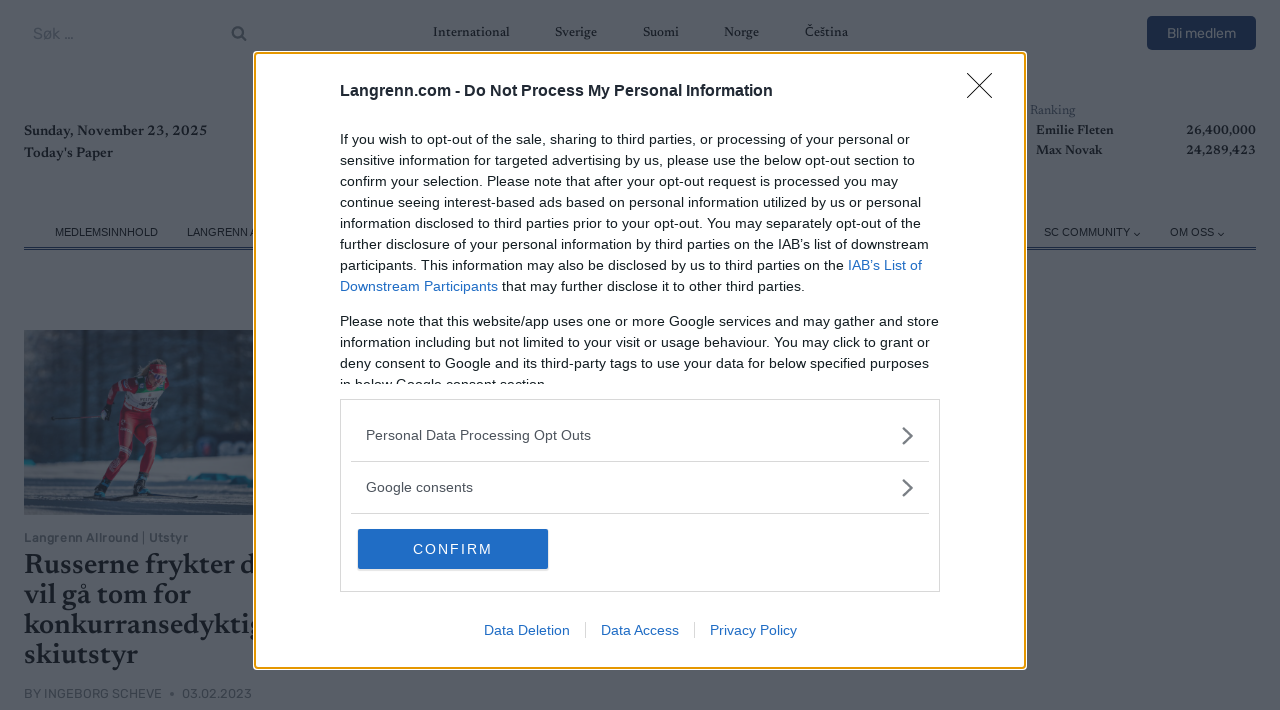

--- FILE ---
content_type: text/html; charset=UTF-8
request_url: https://www.langrenn.com/tag/skiutstyr/
body_size: 27488
content:
<!doctype html>
<html lang="nb-NO" class="no-js" itemtype="https://schema.org/Blog" itemscope>
<head>
	<meta charset="UTF-8">
	<meta name="viewport" content="width=device-width, initial-scale=1, minimum-scale=1">
	<meta name='robots' content='index, follow, max-image-preview:large, max-snippet:-1, max-video-preview:-1' />
	<style>img:is([sizes="auto" i],[sizes^="auto," i]){contain-intrinsic-size:3000px 1500px}</style>
	
	<!-- This site is optimized with the Yoast SEO Premium plugin v25.7.1 (Yoast SEO v26.4) - https://yoast.com/wordpress/plugins/seo/ -->
	<title>skiutstyr Archives - Langrenn.com</title>
	<link rel="canonical" href="https://www.langrenn.com/tag/skiutstyr/" />
	<meta property="og:locale" content="nb_NO" />
	<meta property="og:type" content="article" />
	<meta property="og:title" content="skiutstyr Archives" />
	<meta property="og:url" content="https://www.langrenn.com/tag/skiutstyr/" />
	<meta property="og:site_name" content="Langrenn.com" />
	<meta name="twitter:card" content="summary_large_image" />
	<meta name="twitter:site" content="@langrenncom" />
	<script type="application/ld+json" class="yoast-schema-graph">{"@context":"https://schema.org","@graph":[{"@type":"CollectionPage","@id":"https://www.langrenn.com/tag/skiutstyr/","url":"https://www.langrenn.com/tag/skiutstyr/","name":"skiutstyr Archives - Langrenn.com","isPartOf":{"@id":"https://www.langrenn.com/#website"},"primaryImageOfPage":{"@id":"https://www.langrenn.com/tag/skiutstyr/#primaryimage"},"image":{"@id":"https://www.langrenn.com/tag/skiutstyr/#primaryimage"},"thumbnailUrl":"https://www.langrenn.com/wp-content/uploads/sites/15/2023/02/Tatiana-Sorina-WC-Lahti-2022-Nordic-Focus-1920x1280-1.jpg","breadcrumb":{"@id":"https://www.langrenn.com/tag/skiutstyr/#breadcrumb"},"inLanguage":"nb-NO"},{"@type":"ImageObject","inLanguage":"nb-NO","@id":"https://www.langrenn.com/tag/skiutstyr/#primaryimage","url":"https://www.langrenn.com/wp-content/uploads/sites/15/2023/02/Tatiana-Sorina-WC-Lahti-2022-Nordic-Focus-1920x1280-1.jpg","contentUrl":"https://www.langrenn.com/wp-content/uploads/sites/15/2023/02/Tatiana-Sorina-WC-Lahti-2022-Nordic-Focus-1920x1280-1.jpg","width":1920,"height":1280,"caption":"Tatiana Sorina under verdenscupen i Lahti i slutten av februar 2022."},{"@type":"BreadcrumbList","@id":"https://www.langrenn.com/tag/skiutstyr/#breadcrumb","itemListElement":[{"@type":"ListItem","position":1,"name":"Home","item":"https://www.langrenn.com/"},{"@type":"ListItem","position":2,"name":"skiutstyr"}]},{"@type":"WebSite","@id":"https://www.langrenn.com/#website","url":"https://www.langrenn.com/","name":"Langrenn.com","description":"Tett på skisporten 365 dager i året. Nyheter og reportasjer fra inn- og utland om langrenn, langløp og skiskyting.","publisher":{"@id":"https://www.langrenn.com/#organization"},"potentialAction":[{"@type":"SearchAction","target":{"@type":"EntryPoint","urlTemplate":"https://www.langrenn.com/?s={search_term_string}"},"query-input":{"@type":"PropertyValueSpecification","valueRequired":true,"valueName":"search_term_string"}}],"inLanguage":"nb-NO"},{"@type":"Organization","@id":"https://www.langrenn.com/#organization","name":"W Sportsmedia AB","url":"https://www.langrenn.com/","logo":{"@type":"ImageObject","inLanguage":"nb-NO","@id":"https://www.langrenn.com/#/schema/logo/image/","url":"https://www.langrenn.com/wp-content/uploads/sites/15/2024/09/langrenn-1.svg","contentUrl":"https://www.langrenn.com/wp-content/uploads/sites/15/2024/09/langrenn-1.svg","width":2497,"height":305,"caption":"W Sportsmedia AB"},"image":{"@id":"https://www.langrenn.com/#/schema/logo/image/"},"sameAs":["https://www.facebook.com/Langrenncom","https://x.com/langrenncom","https://www.instagram.com/langrenncom/"]}]}</script>
	<!-- / Yoast SEO Premium plugin. -->


<link rel="alternate" type="application/rss+xml" title="Langrenn.com &raquo; strøm" href="https://www.langrenn.com/feed/" />
<link rel="alternate" type="application/rss+xml" title="Langrenn.com &raquo; kommentarstrøm" href="https://www.langrenn.com/comments/feed/" />
			<script>document.documentElement.classList.remove( 'no-js' );</script>
			<link rel="alternate" type="application/rss+xml" title="Langrenn.com &raquo; skiutstyr stikkord-strøm" href="https://www.langrenn.com/tag/skiutstyr/feed/" />
<script>
window._wpemojiSettings = {"baseUrl":"https:\/\/s.w.org\/images\/core\/emoji\/16.0.1\/72x72\/","ext":".png","svgUrl":"https:\/\/s.w.org\/images\/core\/emoji\/16.0.1\/svg\/","svgExt":".svg","source":{"concatemoji":"https:\/\/www.langrenn.com\/wp-includes\/js\/wp-emoji-release.min.js?ver=6.8.3"}};
/*! This file is auto-generated */
!function(s,n){var o,i,e;function c(e){try{var t={supportTests:e,timestamp:(new Date).valueOf()};sessionStorage.setItem(o,JSON.stringify(t))}catch(e){}}function p(e,t,n){e.clearRect(0,0,e.canvas.width,e.canvas.height),e.fillText(t,0,0);var t=new Uint32Array(e.getImageData(0,0,e.canvas.width,e.canvas.height).data),a=(e.clearRect(0,0,e.canvas.width,e.canvas.height),e.fillText(n,0,0),new Uint32Array(e.getImageData(0,0,e.canvas.width,e.canvas.height).data));return t.every(function(e,t){return e===a[t]})}function u(e,t){e.clearRect(0,0,e.canvas.width,e.canvas.height),e.fillText(t,0,0);for(var n=e.getImageData(16,16,1,1),a=0;a<n.data.length;a++)if(0!==n.data[a])return!1;return!0}function f(e,t,n,a){switch(t){case"flag":return n(e,"\ud83c\udff3\ufe0f\u200d\u26a7\ufe0f","\ud83c\udff3\ufe0f\u200b\u26a7\ufe0f")?!1:!n(e,"\ud83c\udde8\ud83c\uddf6","\ud83c\udde8\u200b\ud83c\uddf6")&&!n(e,"\ud83c\udff4\udb40\udc67\udb40\udc62\udb40\udc65\udb40\udc6e\udb40\udc67\udb40\udc7f","\ud83c\udff4\u200b\udb40\udc67\u200b\udb40\udc62\u200b\udb40\udc65\u200b\udb40\udc6e\u200b\udb40\udc67\u200b\udb40\udc7f");case"emoji":return!a(e,"\ud83e\udedf")}return!1}function g(e,t,n,a){var r="undefined"!=typeof WorkerGlobalScope&&self instanceof WorkerGlobalScope?new OffscreenCanvas(300,150):s.createElement("canvas"),o=r.getContext("2d",{willReadFrequently:!0}),i=(o.textBaseline="top",o.font="600 32px Arial",{});return e.forEach(function(e){i[e]=t(o,e,n,a)}),i}function t(e){var t=s.createElement("script");t.src=e,t.defer=!0,s.head.appendChild(t)}"undefined"!=typeof Promise&&(o="wpEmojiSettingsSupports",i=["flag","emoji"],n.supports={everything:!0,everythingExceptFlag:!0},e=new Promise(function(e){s.addEventListener("DOMContentLoaded",e,{once:!0})}),new Promise(function(t){var n=function(){try{var e=JSON.parse(sessionStorage.getItem(o));if("object"==typeof e&&"number"==typeof e.timestamp&&(new Date).valueOf()<e.timestamp+604800&&"object"==typeof e.supportTests)return e.supportTests}catch(e){}return null}();if(!n){if("undefined"!=typeof Worker&&"undefined"!=typeof OffscreenCanvas&&"undefined"!=typeof URL&&URL.createObjectURL&&"undefined"!=typeof Blob)try{var e="postMessage("+g.toString()+"("+[JSON.stringify(i),f.toString(),p.toString(),u.toString()].join(",")+"));",a=new Blob([e],{type:"text/javascript"}),r=new Worker(URL.createObjectURL(a),{name:"wpTestEmojiSupports"});return void(r.onmessage=function(e){c(n=e.data),r.terminate(),t(n)})}catch(e){}c(n=g(i,f,p,u))}t(n)}).then(function(e){for(var t in e)n.supports[t]=e[t],n.supports.everything=n.supports.everything&&n.supports[t],"flag"!==t&&(n.supports.everythingExceptFlag=n.supports.everythingExceptFlag&&n.supports[t]);n.supports.everythingExceptFlag=n.supports.everythingExceptFlag&&!n.supports.flag,n.DOMReady=!1,n.readyCallback=function(){n.DOMReady=!0}}).then(function(){return e}).then(function(){var e;n.supports.everything||(n.readyCallback(),(e=n.source||{}).concatemoji?t(e.concatemoji):e.wpemoji&&e.twemoji&&(t(e.twemoji),t(e.wpemoji)))}))}((window,document),window._wpemojiSettings);
</script>
<link data-optimized="1" rel='stylesheet' id='kadence-blocks-rowlayout-css' href='https://www.langrenn.com/wp-content/litespeed/css/15/0eedd5ccee2436ab058d14368cd3254c.css?ver=2d23d' media='all' />
<link data-optimized="1" rel='stylesheet' id='kadence-blocks-column-css' href='https://www.langrenn.com/wp-content/litespeed/css/15/87955ba2b34e48732f5ce2594a092525.css?ver=41576' media='all' />
<style id='kadence-blocks-advancedheading-inline-css'>.wp-block-kadence-advancedheading mark{background:#fff0;border-style:solid;border-width:0}.wp-block-kadence-advancedheading mark.kt-highlight{color:#f76a0c}.kb-adv-heading-icon{display:inline-flex;justify-content:center;align-items:center}.is-layout-constrained>.kb-advanced-heading-link{display:block}.single-content .kadence-advanced-heading-wrapper h1,.single-content .kadence-advanced-heading-wrapper h2,.single-content .kadence-advanced-heading-wrapper h3,.single-content .kadence-advanced-heading-wrapper h4,.single-content .kadence-advanced-heading-wrapper h5,.single-content .kadence-advanced-heading-wrapper h6{margin:1.5em 0 .5em}.single-content .kadence-advanced-heading-wrapper+*{margin-top:0}</style>
<link data-optimized="1" rel='stylesheet' id='dashicons-css' href='https://www.langrenn.com/wp-content/litespeed/css/15/1a6f705b667c8a269f4aab5ac85844e8.css?ver=5ac55' media='all' />
<link data-optimized="1" rel='stylesheet' id='post-views-counter-frontend-css' href='https://www.langrenn.com/wp-content/litespeed/css/15/869231de2033ebb14340311dd53c4291.css?ver=37072' media='all' />
<style id='wp-emoji-styles-inline-css'>img.wp-smiley,img.emoji{display:inline!important;border:none!important;box-shadow:none!important;height:1em!important;width:1em!important;margin:0 0.07em!important;vertical-align:-0.1em!important;background:none!important;padding:0!important}</style>
<link data-optimized="1" rel='stylesheet' id='wp-block-library-css' href='https://www.langrenn.com/wp-content/litespeed/css/15/f1dcda3193538d11348dbeaca273c1e9.css?ver=9f35c' media='all' />
<style id='classic-theme-styles-inline-css'>
/*! This file is auto-generated */
.wp-block-button__link{color:#fff;background-color:#32373c;border-radius:9999px;box-shadow:none;text-decoration:none;padding:calc(.667em + 2px) calc(1.333em + 2px);font-size:1.125em}.wp-block-file__button{background:#32373c;color:#fff;text-decoration:none}</style>
<style id='global-styles-inline-css'>:root{--wp--preset--aspect-ratio--square:1;--wp--preset--aspect-ratio--4-3:4/3;--wp--preset--aspect-ratio--3-4:3/4;--wp--preset--aspect-ratio--3-2:3/2;--wp--preset--aspect-ratio--2-3:2/3;--wp--preset--aspect-ratio--16-9:16/9;--wp--preset--aspect-ratio--9-16:9/16;--wp--preset--color--black:#000000;--wp--preset--color--cyan-bluish-gray:#abb8c3;--wp--preset--color--white:#ffffff;--wp--preset--color--pale-pink:#f78da7;--wp--preset--color--vivid-red:#cf2e2e;--wp--preset--color--luminous-vivid-orange:#ff6900;--wp--preset--color--luminous-vivid-amber:#fcb900;--wp--preset--color--light-green-cyan:#7bdcb5;--wp--preset--color--vivid-green-cyan:#00d084;--wp--preset--color--pale-cyan-blue:#8ed1fc;--wp--preset--color--vivid-cyan-blue:#0693e3;--wp--preset--color--vivid-purple:#9b51e0;--wp--preset--color--theme-palette-1:var(--global-palette1);--wp--preset--color--theme-palette-2:var(--global-palette2);--wp--preset--color--theme-palette-3:var(--global-palette3);--wp--preset--color--theme-palette-4:var(--global-palette4);--wp--preset--color--theme-palette-5:var(--global-palette5);--wp--preset--color--theme-palette-6:var(--global-palette6);--wp--preset--color--theme-palette-7:var(--global-palette7);--wp--preset--color--theme-palette-8:var(--global-palette8);--wp--preset--color--theme-palette-9:var(--global-palette9);--wp--preset--gradient--vivid-cyan-blue-to-vivid-purple:linear-gradient(135deg,rgba(6,147,227,1) 0%,rgb(155,81,224) 100%);--wp--preset--gradient--light-green-cyan-to-vivid-green-cyan:linear-gradient(135deg,rgb(122,220,180) 0%,rgb(0,208,130) 100%);--wp--preset--gradient--luminous-vivid-amber-to-luminous-vivid-orange:linear-gradient(135deg,rgba(252,185,0,1) 0%,rgba(255,105,0,1) 100%);--wp--preset--gradient--luminous-vivid-orange-to-vivid-red:linear-gradient(135deg,rgba(255,105,0,1) 0%,rgb(207,46,46) 100%);--wp--preset--gradient--very-light-gray-to-cyan-bluish-gray:linear-gradient(135deg,rgb(238,238,238) 0%,rgb(169,184,195) 100%);--wp--preset--gradient--cool-to-warm-spectrum:linear-gradient(135deg,rgb(74,234,220) 0%,rgb(151,120,209) 20%,rgb(207,42,186) 40%,rgb(238,44,130) 60%,rgb(251,105,98) 80%,rgb(254,248,76) 100%);--wp--preset--gradient--blush-light-purple:linear-gradient(135deg,rgb(255,206,236) 0%,rgb(152,150,240) 100%);--wp--preset--gradient--blush-bordeaux:linear-gradient(135deg,rgb(254,205,165) 0%,rgb(254,45,45) 50%,rgb(107,0,62) 100%);--wp--preset--gradient--luminous-dusk:linear-gradient(135deg,rgb(255,203,112) 0%,rgb(199,81,192) 50%,rgb(65,88,208) 100%);--wp--preset--gradient--pale-ocean:linear-gradient(135deg,rgb(255,245,203) 0%,rgb(182,227,212) 50%,rgb(51,167,181) 100%);--wp--preset--gradient--electric-grass:linear-gradient(135deg,rgb(202,248,128) 0%,rgb(113,206,126) 100%);--wp--preset--gradient--midnight:linear-gradient(135deg,rgb(2,3,129) 0%,rgb(40,116,252) 100%);--wp--preset--font-size--small:var(--global-font-size-small);--wp--preset--font-size--medium:var(--global-font-size-medium);--wp--preset--font-size--large:var(--global-font-size-large);--wp--preset--font-size--x-large:42px;--wp--preset--font-size--larger:var(--global-font-size-larger);--wp--preset--font-size--xxlarge:var(--global-font-size-xxlarge);--wp--preset--spacing--20:0.44rem;--wp--preset--spacing--30:0.67rem;--wp--preset--spacing--40:1rem;--wp--preset--spacing--50:1.5rem;--wp--preset--spacing--60:2.25rem;--wp--preset--spacing--70:3.38rem;--wp--preset--spacing--80:5.06rem;--wp--preset--shadow--natural:6px 6px 9px rgba(0, 0, 0, 0.2);--wp--preset--shadow--deep:12px 12px 50px rgba(0, 0, 0, 0.4);--wp--preset--shadow--sharp:6px 6px 0px rgba(0, 0, 0, 0.2);--wp--preset--shadow--outlined:6px 6px 0px -3px rgba(255, 255, 255, 1), 6px 6px rgba(0, 0, 0, 1);--wp--preset--shadow--crisp:6px 6px 0px rgba(0, 0, 0, 1)}:where(.is-layout-flex){gap:.5em}:where(.is-layout-grid){gap:.5em}body .is-layout-flex{display:flex}.is-layout-flex{flex-wrap:wrap;align-items:center}.is-layout-flex>:is(*,div){margin:0}body .is-layout-grid{display:grid}.is-layout-grid>:is(*,div){margin:0}:where(.wp-block-columns.is-layout-flex){gap:2em}:where(.wp-block-columns.is-layout-grid){gap:2em}:where(.wp-block-post-template.is-layout-flex){gap:1.25em}:where(.wp-block-post-template.is-layout-grid){gap:1.25em}.has-black-color{color:var(--wp--preset--color--black)!important}.has-cyan-bluish-gray-color{color:var(--wp--preset--color--cyan-bluish-gray)!important}.has-white-color{color:var(--wp--preset--color--white)!important}.has-pale-pink-color{color:var(--wp--preset--color--pale-pink)!important}.has-vivid-red-color{color:var(--wp--preset--color--vivid-red)!important}.has-luminous-vivid-orange-color{color:var(--wp--preset--color--luminous-vivid-orange)!important}.has-luminous-vivid-amber-color{color:var(--wp--preset--color--luminous-vivid-amber)!important}.has-light-green-cyan-color{color:var(--wp--preset--color--light-green-cyan)!important}.has-vivid-green-cyan-color{color:var(--wp--preset--color--vivid-green-cyan)!important}.has-pale-cyan-blue-color{color:var(--wp--preset--color--pale-cyan-blue)!important}.has-vivid-cyan-blue-color{color:var(--wp--preset--color--vivid-cyan-blue)!important}.has-vivid-purple-color{color:var(--wp--preset--color--vivid-purple)!important}.has-black-background-color{background-color:var(--wp--preset--color--black)!important}.has-cyan-bluish-gray-background-color{background-color:var(--wp--preset--color--cyan-bluish-gray)!important}.has-white-background-color{background-color:var(--wp--preset--color--white)!important}.has-pale-pink-background-color{background-color:var(--wp--preset--color--pale-pink)!important}.has-vivid-red-background-color{background-color:var(--wp--preset--color--vivid-red)!important}.has-luminous-vivid-orange-background-color{background-color:var(--wp--preset--color--luminous-vivid-orange)!important}.has-luminous-vivid-amber-background-color{background-color:var(--wp--preset--color--luminous-vivid-amber)!important}.has-light-green-cyan-background-color{background-color:var(--wp--preset--color--light-green-cyan)!important}.has-vivid-green-cyan-background-color{background-color:var(--wp--preset--color--vivid-green-cyan)!important}.has-pale-cyan-blue-background-color{background-color:var(--wp--preset--color--pale-cyan-blue)!important}.has-vivid-cyan-blue-background-color{background-color:var(--wp--preset--color--vivid-cyan-blue)!important}.has-vivid-purple-background-color{background-color:var(--wp--preset--color--vivid-purple)!important}.has-black-border-color{border-color:var(--wp--preset--color--black)!important}.has-cyan-bluish-gray-border-color{border-color:var(--wp--preset--color--cyan-bluish-gray)!important}.has-white-border-color{border-color:var(--wp--preset--color--white)!important}.has-pale-pink-border-color{border-color:var(--wp--preset--color--pale-pink)!important}.has-vivid-red-border-color{border-color:var(--wp--preset--color--vivid-red)!important}.has-luminous-vivid-orange-border-color{border-color:var(--wp--preset--color--luminous-vivid-orange)!important}.has-luminous-vivid-amber-border-color{border-color:var(--wp--preset--color--luminous-vivid-amber)!important}.has-light-green-cyan-border-color{border-color:var(--wp--preset--color--light-green-cyan)!important}.has-vivid-green-cyan-border-color{border-color:var(--wp--preset--color--vivid-green-cyan)!important}.has-pale-cyan-blue-border-color{border-color:var(--wp--preset--color--pale-cyan-blue)!important}.has-vivid-cyan-blue-border-color{border-color:var(--wp--preset--color--vivid-cyan-blue)!important}.has-vivid-purple-border-color{border-color:var(--wp--preset--color--vivid-purple)!important}.has-vivid-cyan-blue-to-vivid-purple-gradient-background{background:var(--wp--preset--gradient--vivid-cyan-blue-to-vivid-purple)!important}.has-light-green-cyan-to-vivid-green-cyan-gradient-background{background:var(--wp--preset--gradient--light-green-cyan-to-vivid-green-cyan)!important}.has-luminous-vivid-amber-to-luminous-vivid-orange-gradient-background{background:var(--wp--preset--gradient--luminous-vivid-amber-to-luminous-vivid-orange)!important}.has-luminous-vivid-orange-to-vivid-red-gradient-background{background:var(--wp--preset--gradient--luminous-vivid-orange-to-vivid-red)!important}.has-very-light-gray-to-cyan-bluish-gray-gradient-background{background:var(--wp--preset--gradient--very-light-gray-to-cyan-bluish-gray)!important}.has-cool-to-warm-spectrum-gradient-background{background:var(--wp--preset--gradient--cool-to-warm-spectrum)!important}.has-blush-light-purple-gradient-background{background:var(--wp--preset--gradient--blush-light-purple)!important}.has-blush-bordeaux-gradient-background{background:var(--wp--preset--gradient--blush-bordeaux)!important}.has-luminous-dusk-gradient-background{background:var(--wp--preset--gradient--luminous-dusk)!important}.has-pale-ocean-gradient-background{background:var(--wp--preset--gradient--pale-ocean)!important}.has-electric-grass-gradient-background{background:var(--wp--preset--gradient--electric-grass)!important}.has-midnight-gradient-background{background:var(--wp--preset--gradient--midnight)!important}.has-small-font-size{font-size:var(--wp--preset--font-size--small)!important}.has-medium-font-size{font-size:var(--wp--preset--font-size--medium)!important}.has-large-font-size{font-size:var(--wp--preset--font-size--large)!important}.has-x-large-font-size{font-size:var(--wp--preset--font-size--x-large)!important}:where(.wp-block-post-template.is-layout-flex){gap:1.25em}:where(.wp-block-post-template.is-layout-grid){gap:1.25em}:where(.wp-block-columns.is-layout-flex){gap:2em}:where(.wp-block-columns.is-layout-grid){gap:2em}:root :where(.wp-block-pullquote){font-size:1.5em;line-height:1.6}</style>
<link data-optimized="1" rel='stylesheet' id='weglot-css-css' href='https://www.langrenn.com/wp-content/litespeed/css/15/fe00eb30219b761a45aa14426145cc66.css?ver=3ae1a' media='all' />
<link data-optimized="1" rel='stylesheet' id='new-flag-css-css' href='https://www.langrenn.com/wp-content/litespeed/css/15/c624e4041ea55f2543648b868cc4b8af.css?ver=45869' media='all' />
<link data-optimized="1" rel='stylesheet' id='kadence-global-css' href='https://www.langrenn.com/wp-content/litespeed/css/15/12cb190a62f835241615c6a151d28fd0.css?ver=cde8c' media='all' />
<style id='kadence-global-inline-css'>:root{--global-palette1:#0f2f68;--global-palette2:#b82e35;--global-palette3:#000000;--global-palette4:#000000;--global-palette5:#4a5568;--global-palette6:#81868b;--global-palette7:#ccd4e1;--global-palette8:#F7FAFC;--global-palette9:#ffffff;--global-palette9rgb:255, 255, 255;--global-palette-highlight:var(--global-palette4);--global-palette-highlight-alt:var(--global-palette2);--global-palette-highlight-alt2:var(--global-palette9);--global-palette-btn-bg:var(--global-palette1);--global-palette-btn-bg-hover:var(--global-palette2);--global-palette-btn:var(--global-palette9);--global-palette-btn-hover:var(--global-palette9);--global-body-font-family:Newsreader, serif;--global-heading-font-family:inherit;--global-primary-nav-font-family:Arial, Helvetica, sans-serif;--global-fallback-font:sans-serif;--global-display-fallback-font:sans-serif;--global-content-width:1290px;--global-content-wide-width:calc(1290px + 230px);--global-content-narrow-width:842px;--global-content-edge-padding:1.5rem;--global-content-boxed-padding:2rem;--global-calc-content-width:calc(1290px - var(--global-content-edge-padding) - var(--global-content-edge-padding) );--wp--style--global--content-size:var(--global-calc-content-width)}.wp-site-blocks{--global-vw:calc( 100vw - ( 0.5 * var(--scrollbar-offset)))}body{background:var(--global-palette8)}body,input,select,optgroup,textarea{font-style:normal;font-weight:400;font-size:1rem;line-height:1.6;font-family:var(--global-body-font-family);color:var(--global-palette4)}.content-bg,body.content-style-unboxed .site{background:var(--global-palette9)}h1,h2,h3,h4,h5,h6{font-family:var(--global-heading-font-family)}h1{font-style:normal;font-weight:600;font-size:32px;line-height:1.5;color:var(--global-palette3)}h2{font-style:normal;font-weight:600;font-size:28px;line-height:1.5;color:var(--global-palette3)}h3{font-style:normal;font-weight:600;font-size:24px;line-height:1.5;color:var(--global-palette3)}h4{font-style:normal;font-weight:600;font-size:22px;line-height:1.5;color:var(--global-palette4)}h5{font-style:normal;font-weight:600;font-size:20px;line-height:1.5;color:var(--global-palette4)}h6{font-style:normal;font-weight:600;font-size:18px;line-height:1.5;color:var(--global-palette5)}.entry-hero .kadence-breadcrumbs{max-width:1290px}.site-container,.site-header-row-layout-contained,.site-footer-row-layout-contained,.entry-hero-layout-contained,.comments-area,.alignfull>.wp-block-cover__inner-container,.alignwide>.wp-block-cover__inner-container{max-width:var(--global-content-width)}.content-width-narrow .content-container.site-container,.content-width-narrow .hero-container.site-container{max-width:var(--global-content-narrow-width)}@media all and (min-width:1520px){.wp-site-blocks .content-container .alignwide{margin-left:-115px;margin-right:-115px;width:unset;max-width:unset}}@media all and (min-width:1102px){.content-width-narrow .wp-site-blocks .content-container .alignwide{margin-left:-130px;margin-right:-130px;width:unset;max-width:unset}}.content-style-boxed .wp-site-blocks .entry-content .alignwide{margin-left:calc(-1 * var( --global-content-boxed-padding ));margin-right:calc(-1 * var( --global-content-boxed-padding ))}.content-area{margin-top:5rem;margin-bottom:5rem}@media all and (max-width:1024px){.content-area{margin-top:3rem;margin-bottom:3rem}}@media all and (max-width:767px){.content-area{margin-top:2rem;margin-bottom:2rem}}@media all and (max-width:1024px){:root{--global-content-edge-padding:0.3rem;--global-content-boxed-padding:2rem}}@media all and (max-width:767px){:root{--global-content-edge-padding:0.3rem;--global-content-boxed-padding:1.5rem}}.entry-content-wrap{padding:2rem}@media all and (max-width:1024px){.entry-content-wrap{padding:2rem}}@media all and (max-width:767px){.entry-content-wrap{padding:1.5rem}}.entry.single-entry{box-shadow:0 15px 15px -10px rgb(0 0 0 / .05)}.entry.loop-entry{box-shadow:0 15px 15px -10px rgb(0 0 0 / .05)}.loop-entry .entry-content-wrap{padding:2rem}@media all and (max-width:1024px){.loop-entry .entry-content-wrap{padding:2rem}}@media all and (max-width:767px){.loop-entry .entry-content-wrap{padding:1.5rem}}button,.button,.wp-block-button__link,input[type="button"],input[type="reset"],input[type="submit"],.fl-button,.elementor-button-wrapper .elementor-button,.wc-block-components-checkout-place-order-button,.wc-block-cart__submit{box-shadow:0 0 0 -7px #fff0}button:hover,button:focus,button:active,.button:hover,.button:focus,.button:active,.wp-block-button__link:hover,.wp-block-button__link:focus,.wp-block-button__link:active,input[type="button"]:hover,input[type="button"]:focus,input[type="button"]:active,input[type="reset"]:hover,input[type="reset"]:focus,input[type="reset"]:active,input[type="submit"]:hover,input[type="submit"]:focus,input[type="submit"]:active,.elementor-button-wrapper .elementor-button:hover,.elementor-button-wrapper .elementor-button:focus,.elementor-button-wrapper .elementor-button:active,.wc-block-cart__submit:hover{box-shadow:0 15px 25px -7px rgb(0 0 0 / .1)}.kb-button.kb-btn-global-outline.kb-btn-global-inherit{padding-top:calc(px - 2px);padding-right:calc(px - 2px);padding-bottom:calc(px - 2px);padding-left:calc(px - 2px)}@media all and (min-width:1025px){.transparent-header .entry-hero .entry-hero-container-inner{padding-top:calc(0px + 40px + 0px)}}@media all and (max-width:1024px){.mobile-transparent-header .entry-hero .entry-hero-container-inner{padding-top:40px}}@media all and (max-width:767px){.mobile-transparent-header .entry-hero .entry-hero-container-inner{padding-top:40px}}.loop-entry.type-post h2.entry-title{font-style:normal;line-height:1.1;color:var(--global-palette4)}.loop-entry.type-post .entry-taxonomies{font-style:normal;font-weight:400;font-size:12px;line-height:1.2;font-family:Rubik,sans-serif;text-transform:none}.loop-entry.type-post .entry-taxonomies,.loop-entry.type-post .entry-taxonomies a{color:var(--global-palette6)}.loop-entry.type-post .entry-taxonomies .category-style-pill a{background:var(--global-palette6)}.loop-entry.type-post .entry-meta{font-style:normal;font-weight:400;font-family:Rubik,sans-serif;text-transform:uppercase}.loop-entry.type-post .entry-meta{color:var(--global-palette6)}@media all and (max-width:1024px){.mobile-transparent-header #masthead{position:absolute;left:0;right:0;z-index:100}.kadence-scrollbar-fixer.mobile-transparent-header #masthead{right:var(--scrollbar-offset,0)}.mobile-transparent-header #masthead,.mobile-transparent-header .site-top-header-wrap .site-header-row-container-inner,.mobile-transparent-header .site-main-header-wrap .site-header-row-container-inner,.mobile-transparent-header .site-bottom-header-wrap .site-header-row-container-inner{background:#fff0}.site-header-row-tablet-layout-fullwidth,.site-header-row-tablet-layout-standard{padding:0}}@media all and (min-width:1025px){.transparent-header #masthead{position:absolute;left:0;right:0;z-index:100}.transparent-header.kadence-scrollbar-fixer #masthead{right:var(--scrollbar-offset,0)}.transparent-header #masthead,.transparent-header .site-top-header-wrap .site-header-row-container-inner,.transparent-header .site-main-header-wrap .site-header-row-container-inner,.transparent-header .site-bottom-header-wrap .site-header-row-container-inner{background:#fff0}}.site-branding a.brand img{max-width:600px}.site-branding a.brand img.svg-logo-image{width:600px}@media all and (max-width:1024px){.site-branding a.brand img{max-width:200px}.site-branding a.brand img.svg-logo-image{width:200px}}@media all and (max-width:767px){.site-branding a.brand img{max-width:150px}.site-branding a.brand img.svg-logo-image{width:150px}}.site-branding{padding:0 0 0 0}@media all and (max-width:1024px){.site-branding{padding:5px 0 5px 0}}#masthead,#masthead .kadence-sticky-header.item-is-fixed:not(.item-at-start):not(.site-header-row-container):not(.site-main-header-wrap),#masthead .kadence-sticky-header.item-is-fixed:not(.item-at-start)>.site-header-row-container-inner{background:#fff}@media all and (max-width:1024px){#masthead,#masthead .kadence-sticky-header.item-is-fixed:not(.item-at-start):not(.site-header-row-container):not(.site-main-header-wrap),#masthead .kadence-sticky-header.item-is-fixed:not(.item-at-start)>.site-header-row-container-inner{background:var(--global-palette1)}}.site-main-header-wrap .site-header-row-container-inner{background:var(--global-palette9)}.site-main-header-inner-wrap{min-height:40px}@media all and (max-width:1024px){.site-main-header-wrap .site-header-row-container-inner{background:var(--global-palette1)}}@media all and (max-width:1024px){.site-main-header-wrap .site-header-row-container-inner>.site-container{padding:10px 0 0 0}}.site-top-header-wrap .site-header-row-container-inner{background:var(--global-palette9)}.site-top-header-inner-wrap{min-height:0}.site-bottom-header-wrap .site-header-row-container-inner{border-bottom:3px double var(--global-palette1)}.site-bottom-header-inner-wrap{min-height:0}#masthead .kadence-sticky-header.item-is-fixed:not(.item-at-start) .header-menu-container>ul>li>a{color:var(--global-palette9);background:var(--global-palette8)}#masthead .kadence-sticky-header.item-is-fixed:not(.item-at-start) .mobile-toggle-open-container .menu-toggle-open,#masthead .kadence-sticky-header.item-is-fixed:not(.item-at-start) .search-toggle-open-container .search-toggle-open{color:var(--global-palette9)}#masthead .kadence-sticky-header.item-is-fixed:not(.item-at-start) .header-menu-container>ul>li>a:hover{color:var(--global-palette8);background:var(--global-palette8)}#masthead .kadence-sticky-header.item-is-fixed:not(.item-at-start) .mobile-toggle-open-container .menu-toggle-open:hover,#masthead .kadence-sticky-header.item-is-fixed:not(.item-at-start) .mobile-toggle-open-container .menu-toggle-open:focus,#masthead .kadence-sticky-header.item-is-fixed:not(.item-at-start) .search-toggle-open-container .search-toggle-open:hover,#masthead .kadence-sticky-header.item-is-fixed:not(.item-at-start) .search-toggle-open-container .search-toggle-open:focus{color:var(--global-palette8)}#masthead .kadence-sticky-header.item-is-fixed:not(.item-at-start) .header-menu-container>ul>li.current-menu-item>a,#masthead .kadence-sticky-header.item-is-fixed:not(.item-at-start) .header-menu-container>ul>li.current_page_item>a{color:var(--global-palette8);background:var(--global-palette8)}#masthead .kadence-sticky-header.item-is-fixed:not(.item-at-start) .header-button,#masthead .kadence-sticky-header.item-is-fixed:not(.item-at-start) .mobile-header-button-wrap .mobile-header-button{color:var(--global-palette9);background:var(--global-palette1);border-color:var(--global-palette9)}#masthead .kadence-sticky-header.item-is-fixed:not(.item-at-start) .header-button:hover,#masthead .kadence-sticky-header.item-is-fixed:not(.item-at-start) .mobile-header-button-wrap .mobile-header-button:hover{color:var(--global-palette9);background:var(--global-palette9);border-color:var(--global-palette9)}.header-navigation[class*="header-navigation-style-underline"] .header-menu-container.primary-menu-container>ul>li>a:after{width:calc(100% - 1.2em)}.main-navigation .primary-menu-container>ul>li.menu-item>a{padding-left:calc(1.2em / 2);padding-right:calc(1.2em / 2);padding-top:.55em;padding-bottom:.55em;color:var(--global-palette4)}.main-navigation .primary-menu-container>ul>li.menu-item .dropdown-nav-special-toggle{right:calc(1.2em / 2)}.main-navigation .primary-menu-container>ul li.menu-item>a{font-style:normal;font-weight:400;font-size:.7rem;line-height:1.4;font-family:var(--global-primary-nav-font-family);text-transform:uppercase}.main-navigation .primary-menu-container>ul>li.menu-item>a:hover{color:var(--global-palette1)}.main-navigation .primary-menu-container>ul>li.menu-item.current-menu-item>a{color:var(--global-palette3)}.header-navigation[class*="header-navigation-style-underline"] .header-menu-container.secondary-menu-container>ul>li>a:after{width:calc(100% - 3.5em)}.secondary-navigation .secondary-menu-container>ul>li.menu-item>a{padding-left:calc(3.5em / 2);padding-right:calc(3.5em / 2);padding-top:0em;padding-bottom:0em;color:var(--global-palette3)}.secondary-navigation .primary-menu-container>ul>li.menu-item .dropdown-nav-special-toggle{right:calc(3.5em / 2)}.secondary-navigation .secondary-menu-container>ul li.menu-item>a{font-style:normal;font-weight:500;font-size:13px;font-family:Newsreader,serif}.secondary-navigation .secondary-menu-container>ul>li.menu-item>a:hover{color:var(--global-palette-highlight)}.secondary-navigation .secondary-menu-container>ul>li.menu-item.current-menu-item>a{color:var(--global-palette3)}.header-navigation .header-menu-container ul ul.sub-menu,.header-navigation .header-menu-container ul ul.submenu{background:var(--global-palette3);box-shadow:0 2px 13px 0 rgb(0 0 0 / .1)}.header-navigation .header-menu-container ul ul li.menu-item,.header-menu-container ul.menu>li.kadence-menu-mega-enabled>ul>li.menu-item>a{border-bottom:1px solid rgb(255 255 255 / .1)}.header-navigation .header-menu-container ul ul li.menu-item>a{width:200px;padding-top:1em;padding-bottom:1em;color:var(--global-palette8);font-size:12px}.header-navigation .header-menu-container ul ul li.menu-item>a:hover{color:var(--global-palette9);background:var(--global-palette4)}.header-navigation .header-menu-container ul ul li.menu-item.current-menu-item>a{color:var(--global-palette9);background:var(--global-palette4)}.mobile-toggle-open-container .menu-toggle-open,.mobile-toggle-open-container .menu-toggle-open:focus{color:var(--global-palette9);padding:0 0 0 15px;font-size:14px}.mobile-toggle-open-container .menu-toggle-open.menu-toggle-style-bordered{border:1px solid currentColor}.mobile-toggle-open-container .menu-toggle-open .menu-toggle-icon{font-size:20px}.mobile-toggle-open-container .menu-toggle-open:hover,.mobile-toggle-open-container .menu-toggle-open:focus-visible{color:var(--global-palette5)}.mobile-navigation ul li{font-style:normal;font-weight:400;font-size:14px;font-family:Rubik,sans-serif;text-transform:uppercase}.mobile-navigation ul li a{padding-top:.55rem;padding-bottom:.55rem}.mobile-navigation ul li>a,.mobile-navigation ul li.menu-item-has-children>.drawer-nav-drop-wrap{background:#00183e;color:#f7fafc}.mobile-navigation ul li>a:hover,.mobile-navigation ul li.menu-item-has-children>.drawer-nav-drop-wrap:hover{background:#00183e}.mobile-navigation ul li.current-menu-item>a,.mobile-navigation ul li.current-menu-item.menu-item-has-children>.drawer-nav-drop-wrap{background:#00183e;color:var(--global-palette1)}.mobile-navigation ul li.menu-item-has-children .drawer-nav-drop-wrap,.mobile-navigation ul li:not(.menu-item-has-children) a{border-bottom:1px solid #00183e}.mobile-navigation:not(.drawer-navigation-parent-toggle-true) ul li.menu-item-has-children .drawer-nav-drop-wrap button{border-left:1px solid #00183e}#mobile-drawer .drawer-header .drawer-toggle{padding:.6em .15em .6em .15em;font-size:24px}.header-html{font-style:normal;font-weight:600;font-size:14px}.mobile-html{margin:0 5px 0 0}.site-middle-footer-wrap .site-footer-row-container-inner{font-style:normal;font-weight:400;font-family:Arial,Helvetica,sans-serif}.site-middle-footer-inner-wrap{padding-top:0;padding-bottom:0;grid-column-gap:5px;grid-row-gap:5px}.site-middle-footer-inner-wrap .widget{margin-bottom:35px}.site-middle-footer-inner-wrap .site-footer-section:not(:last-child):after{right:calc(-5px / 2)}.site-top-footer-wrap .site-footer-row-container-inner{font-style:normal;font-weight:400;font-family:Arial,Helvetica,sans-serif;border-top:3px double var(--global-palette1)}.site-top-footer-inner-wrap{min-height:38px;padding-top:19px;padding-bottom:20px;grid-column-gap:200px;grid-row-gap:200px}.site-top-footer-inner-wrap .widget{margin-bottom:116px}.site-top-footer-inner-wrap .site-footer-section:not(:last-child):after{border-right:0 none #fff0;right:calc(-200px / 2)}.site-bottom-footer-wrap .site-footer-row-container-inner{font-style:normal;font-weight:400;font-family:Arial,Helvetica,sans-serif}.site-bottom-footer-inner-wrap{padding-top:20px;padding-bottom:40px;grid-column-gap:30px}.site-bottom-footer-inner-wrap .widget{margin-bottom:30px}.site-bottom-footer-inner-wrap .site-footer-section:not(:last-child):after{right:calc(-30px / 2)}#colophon .footer-html{font-style:normal;font-weight:400;font-size:15px;font-family:Rubik,sans-serif}#colophon .footer-navigation .footer-menu-container>ul>li>a{padding-left:calc(12em / 2);padding-right:calc(12em / 2);padding-top:calc(0.1em / 2);padding-bottom:calc(0.1em / 2);color:var(--global-palette5)}#colophon .footer-navigation .footer-menu-container>ul li a{font-style:normal;font-weight:400;font-size:14px;font-family:Rubik,sans-serif}#colophon .footer-navigation .footer-menu-container>ul li a:hover{color:var(--global-palette-highlight)}#colophon .footer-navigation .footer-menu-container>ul li.current-menu-item>a{color:var(--global-palette3)}@media all and (max-width:767px){#colophon .footer-navigation .footer-menu-container>ul li a{font-size:15px;line-height:1.4}}.header-navigation-dropdown-direction-left ul ul.submenu,.header-navigation-dropdown-direction-left ul ul.sub-menu{right:0;left:auto}.rtl .header-navigation-dropdown-direction-right ul ul.submenu,.rtl .header-navigation-dropdown-direction-right ul ul.sub-menu{left:0;right:auto}.header-account-button .nav-drop-title-wrap>.kadence-svg-iconset,.header-account-button>.kadence-svg-iconset{font-size:1.2em}.site-header-item .header-account-button .nav-drop-title-wrap,.site-header-item .header-account-wrap>.header-account-button{display:flex;align-items:center}.header-account-style-icon_label .header-account-label{padding-left:5px}.header-account-style-label_icon .header-account-label{padding-right:5px}.site-header-item .header-account-wrap .header-account-button{text-decoration:none;box-shadow:none;color:inherit;background:#fff0;padding:.6em 0em .6em 0em}.header-mobile-account-wrap .header-account-button .nav-drop-title-wrap>.kadence-svg-iconset,.header-mobile-account-wrap .header-account-button>.kadence-svg-iconset{font-size:20px}.header-mobile-account-wrap .header-account-button .nav-drop-title-wrap,.header-mobile-account-wrap>.header-account-button{display:flex;align-items:center}.header-mobile-account-wrap.header-account-style-icon_label .header-account-label{padding-left:5px}.header-mobile-account-wrap.header-account-style-label_icon .header-account-label{padding-right:5px}.header-mobile-account-wrap .header-account-button{text-decoration:none;box-shadow:none;color:var(--global-palette9);background:#fff0;padding:.6em 0em .6em 0em}.header-mobile-account-wrap{margin:0 15px 0 0}#login-drawer .drawer-inner .drawer-content{display:flex;justify-content:center;align-items:center;position:absolute;top:0;bottom:0;left:0;right:0;padding:0}#loginform p label{display:block}#login-drawer #loginform{width:100%}#login-drawer #loginform input{width:100%}#login-drawer #loginform input[type="checkbox"]{width:auto}#login-drawer .drawer-inner .drawer-header{position:relative;z-index:100}#login-drawer .drawer-content_inner.widget_login_form_inner{padding:2em;width:100%;max-width:350px;border-radius:.25rem;background:var(--global-palette9);color:var(--global-palette4)}#login-drawer .lost_password a{color:var(--global-palette6)}#login-drawer .lost_password,#login-drawer .register-field{text-align:center}#login-drawer .widget_login_form_inner p{margin-top:1.2em;margin-bottom:0em}#login-drawer .widget_login_form_inner p:first-child{margin-top:0em}#login-drawer .widget_login_form_inner label{margin-bottom:.5em}#login-drawer hr.register-divider{margin:1.2em 0;border-width:1px}#login-drawer .register-field{font-size:90%}@media all and (min-width:1025px){#login-drawer hr.register-divider.hide-desktop{display:none}#login-drawer p.register-field.hide-desktop{display:none}}@media all and (max-width:1024px){#login-drawer hr.register-divider.hide-mobile{display:none}#login-drawer p.register-field.hide-mobile{display:none}}@media all and (max-width:767px){#login-drawer hr.register-divider.hide-mobile{display:none}#login-drawer p.register-field.hide-mobile{display:none}}.tertiary-navigation .tertiary-menu-container>ul>li.menu-item>a{padding-left:calc(1.2em / 2);padding-right:calc(1.2em / 2);padding-top:.6em;padding-bottom:.6em;color:var(--global-palette5)}.tertiary-navigation .tertiary-menu-container>ul>li.menu-item>a:hover{color:var(--global-palette-highlight)}.tertiary-navigation .tertiary-menu-container>ul>li.menu-item.current-menu-item>a{color:var(--global-palette3)}.header-navigation[class*="header-navigation-style-underline"] .header-menu-container.tertiary-menu-container>ul>li>a:after{width:calc(100% - 1.2em)}.quaternary-navigation .quaternary-menu-container>ul>li.menu-item>a{padding-left:calc(1.2em / 2);padding-right:calc(1.2em / 2);padding-top:.6em;padding-bottom:.6em;color:var(--global-palette5)}.quaternary-navigation .quaternary-menu-container>ul>li.menu-item>a:hover{color:var(--global-palette-highlight)}.quaternary-navigation .quaternary-menu-container>ul>li.menu-item.current-menu-item>a{color:var(--global-palette3)}.header-navigation[class*="header-navigation-style-underline"] .header-menu-container.quaternary-menu-container>ul>li>a:after{width:calc(100% - 1.2em)}#main-header .header-divider{border-right:1px solid var(--global-palette6);height:50%}#main-header .header-divider2{border-right:1px solid var(--global-palette6);height:50%}#main-header .header-divider3{border-right:1px solid var(--global-palette6);height:50%}#mobile-header .header-mobile-divider,#mobile-drawer .header-mobile-divider{border-right:1px solid var(--global-palette6);height:50%}#mobile-drawer .header-mobile-divider{border-top:1px solid var(--global-palette6);width:50%}#mobile-header .header-mobile-divider2{border-right:1px solid var(--global-palette6);height:50%}#mobile-drawer .header-mobile-divider2{border-top:1px solid var(--global-palette6);width:50%}.header-item-search-bar form ::-webkit-input-placeholder{color:currentColor;opacity:.5}.header-item-search-bar form ::placeholder{color:currentColor;opacity:.5}.header-search-bar form{max-width:100%;width:240px}.header-search-bar form input.search-field{font-style:normal;font-weight:400;font-family:Rubik,sans-serif;background:var(--global-palette9);border-color:var(--global-palette9)}.header-search-bar form input.search-field:focus{background:var(--global-palette9);border-color:var(--global-palette9)}.header-mobile-search-bar form{max-width:calc(100vw - var(--global-sm-spacing) - var(--global-sm-spacing));width:600rem}.header-mobile-search-bar form input.search-field{font-style:normal;font-weight:400;font-family:Rubik,sans-serif}.header-widget-lstyle-normal .header-widget-area-inner a:not(.button){text-decoration:underline}.element-contact-inner-wrap{display:flex;flex-wrap:wrap;align-items:center;margin-top:-.6em;margin-left:calc(-0.6em / 2);margin-right:calc(-0.6em / 2)}.element-contact-inner-wrap .header-contact-item{display:inline-flex;flex-wrap:wrap;align-items:center;margin-top:.6em;margin-left:calc(0.6em / 2);margin-right:calc(0.6em / 2)}.element-contact-inner-wrap .header-contact-item .kadence-svg-iconset{font-size:1em}.header-contact-item img{display:inline-block}.header-contact-item .contact-label{margin-left:.3em}.rtl .header-contact-item .contact-label{margin-right:.3em;margin-left:0}.header-mobile-contact-wrap .element-contact-inner-wrap{display:flex;flex-wrap:wrap;align-items:center;margin-top:-.6em;margin-left:calc(-0.6em / 2);margin-right:calc(-0.6em / 2)}.header-mobile-contact-wrap .element-contact-inner-wrap .header-contact-item{display:inline-flex;flex-wrap:wrap;align-items:center;margin-top:.6em;margin-left:calc(0.6em / 2);margin-right:calc(0.6em / 2)}.header-mobile-contact-wrap .element-contact-inner-wrap .header-contact-item .kadence-svg-iconset{font-size:1em}#main-header .header-button2{border:2px none #fff0;box-shadow:0 0 0 -7px #fff0}#main-header .header-button2:hover{box-shadow:0 15px 25px -7px rgb(0 0 0 / .1)}.mobile-header-button2-wrap .mobile-header-button-inner-wrap .mobile-header-button2{border:2px none #fff0;box-shadow:0 0 0 -7px #fff0}.mobile-header-button2-wrap .mobile-header-button-inner-wrap .mobile-header-button2:hover{box-shadow:0 15px 25px -7px rgb(0 0 0 / .1)}#widget-drawer.popup-drawer-layout-fullwidth .drawer-content .header-widget2,#widget-drawer.popup-drawer-layout-sidepanel .drawer-inner{max-width:400px}#widget-drawer.popup-drawer-layout-fullwidth .drawer-content .header-widget2{margin:0 auto}.widget-toggle-open{display:flex;align-items:center;background:#fff0;box-shadow:none}.widget-toggle-open:hover,.widget-toggle-open:focus{border-color:currentColor;background:#fff0;box-shadow:none}.widget-toggle-open .widget-toggle-icon{display:flex}.widget-toggle-open .widget-toggle-label{padding-right:5px}.rtl .widget-toggle-open .widget-toggle-label{padding-left:5px;padding-right:0}.widget-toggle-open .widget-toggle-label:empty,.rtl .widget-toggle-open .widget-toggle-label:empty{padding-right:0;padding-left:0}.widget-toggle-open-container .widget-toggle-open{color:var(--global-palette5);padding:.4em .6em .4em .6em;font-size:14px}.widget-toggle-open-container .widget-toggle-open.widget-toggle-style-bordered{border:1px solid currentColor}.widget-toggle-open-container .widget-toggle-open .widget-toggle-icon{font-size:20px}.widget-toggle-open-container .widget-toggle-open:hover,.widget-toggle-open-container .widget-toggle-open:focus{color:var(--global-palette-highlight)}#widget-drawer .header-widget-2style-normal a:not(.button){text-decoration:underline}#widget-drawer .header-widget-2style-plain a:not(.button){text-decoration:none}#widget-drawer .header-widget2 .widget-title{color:var(--global-palette9)}#widget-drawer .header-widget2{color:var(--global-palette8)}#widget-drawer .header-widget2 a:not(.button),#widget-drawer .header-widget2 .drawer-sub-toggle{color:var(--global-palette8)}#widget-drawer .header-widget2 a:not(.button):hover,#widget-drawer .header-widget2 .drawer-sub-toggle:hover{color:var(--global-palette9)}#mobile-secondary-site-navigation ul li{font-size:14px}#mobile-secondary-site-navigation ul li a{padding-top:1em;padding-bottom:1em}#mobile-secondary-site-navigation ul li>a,#mobile-secondary-site-navigation ul li.menu-item-has-children>.drawer-nav-drop-wrap{color:var(--global-palette8)}#mobile-secondary-site-navigation ul li.current-menu-item>a,#mobile-secondary-site-navigation ul li.current-menu-item.menu-item-has-children>.drawer-nav-drop-wrap{color:var(--global-palette-highlight)}#mobile-secondary-site-navigation ul li.menu-item-has-children .drawer-nav-drop-wrap,#mobile-secondary-site-navigation ul li:not(.menu-item-has-children) a{border-bottom:1px solid rgb(255 255 255 / .1)}#mobile-secondary-site-navigation:not(.drawer-navigation-parent-toggle-true) ul li.menu-item-has-children .drawer-nav-drop-wrap button{border-left:1px solid rgb(255 255 255 / .1)}</style>
<link data-optimized="1" rel='stylesheet' id='kadence-header-css' href='https://www.langrenn.com/wp-content/litespeed/css/15/38cc5e40da2a8956ebc4fad69c0d8475.css?ver=9d98e' media='all' />
<link data-optimized="1" rel='stylesheet' id='kadence-content-css' href='https://www.langrenn.com/wp-content/litespeed/css/15/40ccdb76dfbd207e120fcb5b294a8db2.css?ver=fb49b' media='all' />
<link data-optimized="1" rel='stylesheet' id='kadence-footer-css' href='https://www.langrenn.com/wp-content/litespeed/css/15/4fc0f43ec3dfc9c6e647d63eaf824541.css?ver=6ade9' media='all' />
<link data-optimized="1" rel='stylesheet' id='menu-addons-css' href='https://www.langrenn.com/wp-content/litespeed/css/15/1ef713ada4d190058caa2a18d25ac8f4.css?ver=bc180' media='all' />
<style id='akismet-widget-style-inline-css'>.a-stats{--akismet-color-mid-green:#357b49;--akismet-color-white:#fff;--akismet-color-light-grey:#f6f7f7;max-width:350px;width:auto}.a-stats *{all:unset;box-sizing:border-box}.a-stats strong{font-weight:600}.a-stats a.a-stats__link,.a-stats a.a-stats__link:visited,.a-stats a.a-stats__link:active{background:var(--akismet-color-mid-green);border:none;box-shadow:none;border-radius:8px;color:var(--akismet-color-white);cursor:pointer;display:block;font-family:-apple-system,BlinkMacSystemFont,'Segoe UI','Roboto','Oxygen-Sans','Ubuntu','Cantarell','Helvetica Neue',sans-serif;font-weight:500;padding:12px;text-align:center;text-decoration:none;transition:all 0.2s ease}.widget .a-stats a.a-stats__link:focus{background:var(--akismet-color-mid-green);color:var(--akismet-color-white);text-decoration:none}.a-stats a.a-stats__link:hover{filter:brightness(110%);box-shadow:0 4px 12px rgb(0 0 0 / .06),0 0 2px rgb(0 0 0 / .16)}.a-stats .count{color:var(--akismet-color-white);display:block;font-size:1.5em;line-height:1.4;padding:0 13px;white-space:nowrap}</style>
<style id='kadence-blocks-global-variables-inline-css'>:root{--global-kb-font-size-sm:clamp(0.8rem, 0.73rem + 0.217vw, 0.9rem);--global-kb-font-size-md:clamp(1.1rem, 0.995rem + 0.326vw, 1.25rem);--global-kb-font-size-lg:clamp(1.75rem, 1.576rem + 0.543vw, 2rem);--global-kb-font-size-xl:clamp(2.25rem, 1.728rem + 1.63vw, 3rem);--global-kb-font-size-xxl:clamp(2.5rem, 1.456rem + 3.26vw, 4rem);--global-kb-font-size-xxxl:clamp(2.75rem, 0.489rem + 7.065vw, 6rem)}</style>
<style id='kadence_blocks_css-inline-css'>.kb-row-layout-id60045_0296e4-8f>.kt-row-column-wrap{align-content:center}:where(.kb-row-layout-id60045_0296e4-8f>.kt-row-column-wrap)>.wp-block-kadence-column{justify-content:center}.kb-row-layout-id60045_0296e4-8f>.kt-row-column-wrap{padding-top:0;padding-bottom:0;grid-template-columns:minmax(0,1fr)}.kb-row-layout-id60045_0296e4-8f{background-image:linear-gradient(0deg,#002f6c 0%,#00183e 100%)}@media all and (max-width:767px){.kb-row-layout-id60045_0296e4-8f>.kt-row-column-wrap{grid-template-columns:minmax(0,1fr)}}.kadence-column60045_d6629b-30>.kt-inside-inner-col{column-gap:var(--global-kb-gap-sm,1rem)}.kadence-column60045_d6629b-30>.kt-inside-inner-col{flex-direction:column}.kadence-column60045_d6629b-30>.kt-inside-inner-col>.aligncenter{width:100%}@media all and (max-width:1024px){.kadence-column60045_d6629b-30>.kt-inside-inner-col{flex-direction:column}}@media all and (max-width:767px){.kadence-column60045_d6629b-30>.kt-inside-inner-col{flex-direction:column}}.kadence-column38088_95fb2f-12>.kt-inside-inner-col{display:flex}.kadence-column38088_95fb2f-12>.kt-inside-inner-col{padding-top:0;padding-bottom:0}.kadence-column38088_95fb2f-12>.kt-inside-inner-col{row-gap:var(--global-kb-gap-none,0rem);column-gap:var(--global-kb-gap-none,0rem)}.kadence-column38088_95fb2f-12>.kt-inside-inner-col{flex-direction:row;flex-wrap:wrap;align-items:center;flex-wrap:nowrap}.kadence-column38088_95fb2f-12>.kt-inside-inner-col>*,.kadence-column38088_95fb2f-12>.kt-inside-inner-col>figure.wp-block-image,.kadence-column38088_95fb2f-12>.kt-inside-inner-col>figure.wp-block-kadence-image{margin-top:0;margin-bottom:0}.kadence-column38088_95fb2f-12>.kt-inside-inner-col>.kb-image-is-ratio-size{flex-grow:1}.kadence-column38088_95fb2f-12>.kt-inside-inner-col{background-color:var(--global-palette1,#3182CE)}@media all and (max-width:1024px){.kadence-column38088_95fb2f-12>.kt-inside-inner-col{flex-direction:row;flex-wrap:wrap;flex-wrap:nowrap}}@media all and (min-width:768px) and (max-width:1024px){.kadence-column38088_95fb2f-12>.kt-inside-inner-col>*,.kadence-column38088_95fb2f-12>.kt-inside-inner-col>figure.wp-block-image,.kadence-column38088_95fb2f-12>.kt-inside-inner-col>figure.wp-block-kadence-image{margin-top:0;margin-bottom:0}.kadence-column38088_95fb2f-12>.kt-inside-inner-col>.kb-image-is-ratio-size{flex-grow:1}}@media all and (max-width:767px){.kadence-column38088_95fb2f-12>.kt-inside-inner-col{flex-direction:row;flex-wrap:wrap;flex-wrap:nowrap}.kadence-column38088_95fb2f-12>.kt-inside-inner-col>*,.kadence-column38088_95fb2f-12>.kt-inside-inner-col>figure.wp-block-image,.kadence-column38088_95fb2f-12>.kt-inside-inner-col>figure.wp-block-kadence-image{margin-top:0;margin-bottom:0}.kadence-column38088_95fb2f-12>.kt-inside-inner-col>.kb-image-is-ratio-size{flex-grow:1}}.kadence-column38088_3f942b-0e>.kt-inside-inner-col{display:flex}.kadence-column38088_3f942b-0e>.kt-inside-inner-col{column-gap:.3rem}.kadence-column38088_3f942b-0e>.kt-inside-inner-col{flex-direction:row;flex-wrap:wrap;align-items:center}.kadence-column38088_3f942b-0e>.kt-inside-inner-col>*,.kadence-column38088_3f942b-0e>.kt-inside-inner-col>figure.wp-block-image,.kadence-column38088_3f942b-0e>.kt-inside-inner-col>figure.wp-block-kadence-image{margin-top:0;margin-bottom:0}.kadence-column38088_3f942b-0e>.kt-inside-inner-col>.kb-image-is-ratio-size{flex-grow:1}.kt-row-column-wrap>.kadence-column38088_3f942b-0e{align-self:center}.kt-inner-column-height-full:not(.kt-has-1-columns)>.wp-block-kadence-column.kadence-column38088_3f942b-0e{align-self:auto}.kt-inner-column-height-full:not(.kt-has-1-columns)>.wp-block-kadence-column.kadence-column38088_3f942b-0e>.kt-inside-inner-col{align-items:center}@media all and (max-width:1024px){.kt-row-column-wrap>.kadence-column38088_3f942b-0e{align-self:center}}@media all and (max-width:1024px){.kt-inner-column-height-full:not(.kt-has-1-columns)>.wp-block-kadence-column.kadence-column38088_3f942b-0e{align-self:auto}}@media all and (max-width:1024px){.kt-inner-column-height-full:not(.kt-has-1-columns)>.wp-block-kadence-column.kadence-column38088_3f942b-0e>.kt-inside-inner-col{align-items:center}}@media all and (max-width:1024px){.kadence-column38088_3f942b-0e>.kt-inside-inner-col{flex-direction:row;flex-wrap:wrap;align-items:center;flex-wrap:nowrap}}@media all and (min-width:768px) and (max-width:1024px){.kadence-column38088_3f942b-0e>.kt-inside-inner-col>*,.kadence-column38088_3f942b-0e>.kt-inside-inner-col>figure.wp-block-image,.kadence-column38088_3f942b-0e>.kt-inside-inner-col>figure.wp-block-kadence-image{margin-top:0;margin-bottom:0}.kadence-column38088_3f942b-0e>.kt-inside-inner-col>.kb-image-is-ratio-size{flex-grow:1}}@media all and (max-width:767px){.kt-row-column-wrap>.kadence-column38088_3f942b-0e{align-self:center}.kt-inner-column-height-full:not(.kt-has-1-columns)>.wp-block-kadence-column.kadence-column38088_3f942b-0e{align-self:auto}.kt-inner-column-height-full:not(.kt-has-1-columns)>.wp-block-kadence-column.kadence-column38088_3f942b-0e>.kt-inside-inner-col{align-items:center}.kadence-column38088_3f942b-0e>.kt-inside-inner-col{flex-direction:row;flex-wrap:wrap;flex-wrap:nowrap}.kadence-column38088_3f942b-0e>.kt-inside-inner-col>*,.kadence-column38088_3f942b-0e>.kt-inside-inner-col>figure.wp-block-image,.kadence-column38088_3f942b-0e>.kt-inside-inner-col>figure.wp-block-kadence-image{margin-top:0;margin-bottom:0}.kadence-column38088_3f942b-0e>.kt-inside-inner-col>.kb-image-is-ratio-size{flex-grow:1}}.wp-block-kadence-advancedheading.kt-adv-heading38088_51a383-6d,.wp-block-kadence-advancedheading.kt-adv-heading38088_51a383-6d[data-kb-block="kb-adv-heading38088_51a383-6d"]{display:block;padding-right:0;padding-left:var(--global-kb-spacing-xs,1rem);font-size:var(--global-kb-font-size-md,1.25rem);font-weight:400;font-family:Rubik;text-transform:uppercase}.wp-block-kadence-advancedheading.kt-adv-heading38088_51a383-6d mark.kt-highlight,.wp-block-kadence-advancedheading.kt-adv-heading38088_51a383-6d[data-kb-block="kb-adv-heading38088_51a383-6d"] mark.kt-highlight{-webkit-box-decoration-break:clone;box-decoration-break:clone}.wp-block-kadence-advancedheading.kt-adv-heading38088_51a383-6d[data-kb-block="kb-adv-heading38088_51a383-6d"] a,a.kb-advanced-heading-link.kt-adv-heading-link38088_51a383-6d{text-decoration:none}.wp-block-kadence-advancedheading.kt-adv-heading38088_32fff5-3c,.wp-block-kadence-advancedheading.kt-adv-heading38088_32fff5-3c[data-kb-block="kb-adv-heading38088_32fff5-3c"]{display:block;padding-left:var(--global-kb-spacing-xs,1rem);font-size:var(--global-kb-font-size-md,1.25rem);font-weight:400;font-family:Rubik;text-transform:uppercase}.wp-block-kadence-advancedheading.kt-adv-heading38088_32fff5-3c mark.kt-highlight,.wp-block-kadence-advancedheading.kt-adv-heading38088_32fff5-3c[data-kb-block="kb-adv-heading38088_32fff5-3c"] mark.kt-highlight{-webkit-box-decoration-break:clone;box-decoration-break:clone}.wp-block-kadence-advancedheading.kt-adv-heading38088_32fff5-3c[data-kb-block="kb-adv-heading38088_32fff5-3c"] a,a.kb-advanced-heading-link.kt-adv-heading-link38088_32fff5-3c{text-decoration:none}.wp-block-kadence-advancedheading.kt-adv-heading38088_56d4f0-b4,.wp-block-kadence-advancedheading.kt-adv-heading38088_56d4f0-b4[data-kb-block="kb-adv-heading38088_56d4f0-b4"]{display:block;padding-left:var(--global-kb-spacing-xs,1rem);font-size:var(--global-kb-font-size-md,1.25rem);font-weight:400;font-family:Rubik;text-transform:uppercase}.wp-block-kadence-advancedheading.kt-adv-heading38088_56d4f0-b4 mark.kt-highlight,.wp-block-kadence-advancedheading.kt-adv-heading38088_56d4f0-b4[data-kb-block="kb-adv-heading38088_56d4f0-b4"] mark.kt-highlight{-webkit-box-decoration-break:clone;box-decoration-break:clone}.wp-block-kadence-advancedheading.kt-adv-heading38088_56d4f0-b4[data-kb-block="kb-adv-heading38088_56d4f0-b4"] a,a.kb-advanced-heading-link.kt-adv-heading-link38088_56d4f0-b4{text-decoration:none}.wp-block-kadence-advancedheading.kt-adv-heading38088_524d09-d7,.wp-block-kadence-advancedheading.kt-adv-heading38088_524d09-d7[data-kb-block="kb-adv-heading38088_524d09-d7"]{display:block;padding-left:var(--global-kb-spacing-xs,1rem);font-size:var(--global-kb-font-size-md,1.25rem);font-weight:400;font-family:Rubik;text-transform:uppercase}.wp-block-kadence-advancedheading.kt-adv-heading38088_524d09-d7 mark.kt-highlight,.wp-block-kadence-advancedheading.kt-adv-heading38088_524d09-d7[data-kb-block="kb-adv-heading38088_524d09-d7"] mark.kt-highlight{-webkit-box-decoration-break:clone;box-decoration-break:clone}.wp-block-kadence-advancedheading.kt-adv-heading38088_524d09-d7[data-kb-block="kb-adv-heading38088_524d09-d7"] a,a.kb-advanced-heading-link.kt-adv-heading-link38088_524d09-d7{text-decoration:none}.wp-block-kadence-advancedheading.kt-adv-heading38088_67cc92-a7,.wp-block-kadence-advancedheading.kt-adv-heading38088_67cc92-a7[data-kb-block="kb-adv-heading38088_67cc92-a7"]{display:block;padding-right:var(--global-kb-spacing-xs,1rem);padding-left:var(--global-kb-spacing-xs,1rem);font-size:var(--global-kb-font-size-md,1.25rem);font-weight:400;font-family:Rubik;text-transform:uppercase}.wp-block-kadence-advancedheading.kt-adv-heading38088_67cc92-a7 mark.kt-highlight,.wp-block-kadence-advancedheading.kt-adv-heading38088_67cc92-a7[data-kb-block="kb-adv-heading38088_67cc92-a7"] mark.kt-highlight{-webkit-box-decoration-break:clone;box-decoration-break:clone}.wp-block-kadence-advancedheading.kt-adv-heading38088_67cc92-a7[data-kb-block="kb-adv-heading38088_67cc92-a7"] a,a.kb-advanced-heading-link.kt-adv-heading-link38088_67cc92-a7{text-decoration:none}</style>
<style id='kadence_blocks_custom_css-inline-css'>.kadence-column60045_d6629b-30{width:100vw}</style>
<script src="https://www.langrenn.com/wp-content/plugins/weglot/dist/front-js.js?ver=5.2" id="wp-weglot-js-js"></script>
<link rel="https://api.w.org/" href="https://www.langrenn.com/wp-json/" /><link rel="alternate" title="JSON" type="application/json" href="https://www.langrenn.com/wp-json/wp/v2/tags/4924" /><link rel="EditURI" type="application/rsd+xml" title="RSD" href="https://www.langrenn.com/xmlrpc.php?rsd" />
<!-- InMobi Choice. Consent Manager Tag v3.0 (for TCF 2.2) -->
<script type="text/javascript" async=true>
(function() {
  var host = window.location.hostname;
  var element = document.createElement('script');
  var firstScript = document.getElementsByTagName('script')[0];
  var url = 'https://cmp.inmobi.com'
    .concat('/choice/', 'Ce4rNq5nCn0hn', '/', host, '/choice.js?tag_version=V3');
  var uspTries = 0;
  var uspTriesLimit = 3;
  element.async = true;
  element.type = 'text/javascript';
  element.src = url;

  firstScript.parentNode.insertBefore(element, firstScript);

  function makeStub() {
    var TCF_LOCATOR_NAME = '__tcfapiLocator';
    var queue = [];
    var win = window;
    var cmpFrame;

    function addFrame() {
      var doc = win.document;
      var otherCMP = !!(win.frames[TCF_LOCATOR_NAME]);

      if (!otherCMP) {
        if (doc.body) {
          var iframe = doc.createElement('iframe');

          iframe.style.cssText = 'display:none';
          iframe.name = TCF_LOCATOR_NAME;
          doc.body.appendChild(iframe);
        } else {
          setTimeout(addFrame, 5);
        }
      }
      return !otherCMP;
    }

    function tcfAPIHandler() {
      var gdprApplies;
      var args = arguments;

      if (!args.length) {
        return queue;
      } else if (args[0] === 'setGdprApplies') {
        if (
          args.length > 3 &&
          args[2] === 2 &&
          typeof args[3] === 'boolean'
        ) {
          gdprApplies = args[3];
          if (typeof args[2] === 'function') {
            args[2]('set', true);
          }
        }
      } else if (args[0] === 'ping') {
        var retr = {
          gdprApplies: gdprApplies,
          cmpLoaded: false,
          cmpStatus: 'stub'
        };

        if (typeof args[2] === 'function') {
          args[2](retr);
        }
      } else {
        if(args[0] === 'init' && typeof args[3] === 'object') {
          args[3] = Object.assign(args[3], { tag_version: 'V3' });
        }
        queue.push(args);
      }
    }

    function postMessageEventHandler(event) {
      var msgIsString = typeof event.data === 'string';
      var json = {};

      try {
        if (msgIsString) {
          json = JSON.parse(event.data);
        } else {
          json = event.data;
        }
      } catch (ignore) {}

      var payload = json.__tcfapiCall;

      if (payload) {
        window.__tcfapi(
          payload.command,
          payload.version,
          function(retValue, success) {
            var returnMsg = {
              __tcfapiReturn: {
                returnValue: retValue,
                success: success,
                callId: payload.callId
              }
            };
            if (msgIsString) {
              returnMsg = JSON.stringify(returnMsg);
            }
            if (event && event.source && event.source.postMessage) {
              event.source.postMessage(returnMsg, '*');
            }
          },
          payload.parameter
        );
      }
    }

    while (win) {
      try {
        if (win.frames[TCF_LOCATOR_NAME]) {
          cmpFrame = win;
          break;
        }
      } catch (ignore) {}

      if (win === window.top) {
        break;
      }
      win = win.parent;
    }
    if (!cmpFrame) {
      addFrame();
      win.__tcfapi = tcfAPIHandler;
      win.addEventListener('message', postMessageEventHandler, false);
    }
  };

  makeStub();

  function makeGppStub() {
    const CMP_ID = 10;
    const SUPPORTED_APIS = [
      '2:tcfeuv2',
      '6:uspv1',
      '7:usnatv1',
      '8:usca',
      '9:usvav1',
      '10:uscov1',
      '11:usutv1',
      '12:usctv1'
    ];

    window.__gpp_addFrame = function (n) {
      if (!window.frames[n]) {
        if (document.body) {
          var i = document.createElement("iframe");
          i.style.cssText = "display:none";
          i.name = n;
          document.body.appendChild(i);
        } else {
          window.setTimeout(window.__gpp_addFrame, 10, n);
        }
      }
    };
    window.__gpp_stub = function () {
      var b = arguments;
      __gpp.queue = __gpp.queue || [];
      __gpp.events = __gpp.events || [];

      if (!b.length || (b.length == 1 && b[0] == "queue")) {
        return __gpp.queue;
      }

      if (b.length == 1 && b[0] == "events") {
        return __gpp.events;
      }

      var cmd = b[0];
      var clb = b.length > 1 ? b[1] : null;
      var par = b.length > 2 ? b[2] : null;
      if (cmd === "ping") {
        clb(
          {
            gppVersion: "1.1", // must be “Version.Subversion”, current: “1.1”
            cmpStatus: "stub", // possible values: stub, loading, loaded, error
            cmpDisplayStatus: "hidden", // possible values: hidden, visible, disabled
            signalStatus: "not ready", // possible values: not ready, ready
            supportedAPIs: SUPPORTED_APIS, // list of supported APIs
            cmpId: CMP_ID, // IAB assigned CMP ID, may be 0 during stub/loading
            sectionList: [],
            applicableSections: [-1],
            gppString: "",
            parsedSections: {},
          },
          true
        );
      } else if (cmd === "addEventListener") {
        if (!("lastId" in __gpp)) {
          __gpp.lastId = 0;
        }
        __gpp.lastId++;
        var lnr = __gpp.lastId;
        __gpp.events.push({
          id: lnr,
          callback: clb,
          parameter: par,
        });
        clb(
          {
            eventName: "listenerRegistered",
            listenerId: lnr, // Registered ID of the listener
            data: true, // positive signal
            pingData: {
              gppVersion: "1.1", // must be “Version.Subversion”, current: “1.1”
              cmpStatus: "stub", // possible values: stub, loading, loaded, error
              cmpDisplayStatus: "hidden", // possible values: hidden, visible, disabled
              signalStatus: "not ready", // possible values: not ready, ready
              supportedAPIs: SUPPORTED_APIS, // list of supported APIs
              cmpId: CMP_ID, // list of supported APIs
              sectionList: [],
              applicableSections: [-1],
              gppString: "",
              parsedSections: {},
            },
          },
          true
        );
      } else if (cmd === "removeEventListener") {
        var success = false;
        for (var i = 0; i < __gpp.events.length; i++) {
          if (__gpp.events[i].id == par) {
            __gpp.events.splice(i, 1);
            success = true;
            break;
          }
        }
        clb(
          {
            eventName: "listenerRemoved",
            listenerId: par, // Registered ID of the listener
            data: success, // status info
            pingData: {
              gppVersion: "1.1", // must be “Version.Subversion”, current: “1.1”
              cmpStatus: "stub", // possible values: stub, loading, loaded, error
              cmpDisplayStatus: "hidden", // possible values: hidden, visible, disabled
              signalStatus: "not ready", // possible values: not ready, ready
              supportedAPIs: SUPPORTED_APIS, // list of supported APIs
              cmpId: CMP_ID, // CMP ID
              sectionList: [],
              applicableSections: [-1],
              gppString: "",
              parsedSections: {},
            },
          },
          true
        );
      } else if (cmd === "hasSection") {
        clb(false, true);
      } else if (cmd === "getSection" || cmd === "getField") {
        clb(null, true);
      }
      //queue all other commands
      else {
        __gpp.queue.push([].slice.apply(b));
      }
    };
    window.__gpp_msghandler = function (event) {
      var msgIsString = typeof event.data === "string";
      try {
        var json = msgIsString ? JSON.parse(event.data) : event.data;
      } catch (e) {
        var json = null;
      }
      if (typeof json === "object" && json !== null && "__gppCall" in json) {
        var i = json.__gppCall;
        window.__gpp(
          i.command,
          function (retValue, success) {
            var returnMsg = {
              __gppReturn: {
                returnValue: retValue,
                success: success,
                callId: i.callId,
              },
            };
            event.source.postMessage(msgIsString ? JSON.stringify(returnMsg) : returnMsg, "*");
          },
          "parameter" in i ? i.parameter : null,
          "version" in i ? i.version : "1.1"
        );
      }
    };
    if (!("__gpp" in window) || typeof window.__gpp !== "function") {
      window.__gpp = window.__gpp_stub;
      window.addEventListener("message", window.__gpp_msghandler, false);
      window.__gpp_addFrame("__gppLocator");
    }
  };

  makeGppStub();

  var uspStubFunction = function() {
    var arg = arguments;
    if (typeof window.__uspapi !== uspStubFunction) {
      setTimeout(function() {
        if (typeof window.__uspapi !== 'undefined') {
          window.__uspapi.apply(window.__uspapi, arg);
        }
      }, 500);
    }
  };

  var checkIfUspIsReady = function() {
    uspTries++;
    if (window.__uspapi === uspStubFunction && uspTries < uspTriesLimit) {
      console.warn('USP is not accessible');
    } else {
      clearInterval(uspInterval);
    }
  };

  if (typeof window.__uspapi === 'undefined') {
    window.__uspapi = uspStubFunction;
    var uspInterval = setInterval(checkIfUspIsReady, 6000);
  }
})();
</script>
<!-- End InMobi Choice. Consent Manager Tag v3.0 (for TCF 2.2) -->

<!-- Google Tag Manager -->
<script>(function(w,d,s,l,i){w[l]=w[l]||[];w[l].push({'gtm.start':
new Date().getTime(),event:'gtm.js'});var f=d.getElementsByTagName(s)[0],
j=d.createElement(s),dl=l!='dataLayer'?'&l='+l:'';j.async=true;j.src=
'https://www.googletagmanager.com/gtm.js?id='+i+dl;f.parentNode.insertBefore(j,f);
})(window,document,'script','dataLayer','GTM-WWSPV59');</script>
<!-- End Google Tag Manager -->

<!-- Solutions Ads Import start -->
<script async src='https://securepubads.g.doubleclick.net/tag/js/gpt.js'></script>
<script async src="https://otc-cdn.relevant-digital.com/static/tags/67ee41462f7a8f289c116091.js"></script>
<script>

function loadAds() {
	window.relevantDigital = window.relevantDigital || {};
	relevantDigital.cmd = relevantDigital.cmd || [];
	relevantDigital.cmd.push(function() {
		relevantDigital.loadPrebid({
			configId: '67ee41bf6d68c2b65b54fe3e',
			manageAdserver: true,
			collapseEmptyDivs: true,
			noGpt: true,
			collapseBeforeAdFetch: false,
			allowedDivIds: null,
			// set to an array to only load certain <div>s, example - ["divId1", "divId2"]
			noSlotReload: false,
			// set true to only load ad slots that have never been loaded 
		});
	});
}

document.addEventListener("DOMContentLoaded", loadAds);
	
</script>
<!-- Solutions Ads Import End -->

<meta property="sesamy:pass" content="https://www.langd.se/prenumerera" /> 
<script defer data-domain="langrenn.com" src="https://plausible.io/js/script.outbound-links.js"></script>
<script>window.plausible = window.plausible || function() { (window.plausible.q = window.plausible.q || []).push(arguments) }</script>
<link data-optimized="1" rel='stylesheet' id='kadence-fonts-gfonts-css' href='https://www.langrenn.com/wp-content/litespeed/css/15/bd1c10d39aeccb12558318319d4eca97.css?ver=eca97' media='all' />
<link rel="icon" href="https://www.langrenn.com/wp-content/uploads/sites/15/2024/10/cropped-langrenn-32x32.png" sizes="32x32" />
<link rel="icon" href="https://www.langrenn.com/wp-content/uploads/sites/15/2024/10/cropped-langrenn-192x192.png" sizes="192x192" />
<link rel="apple-touch-icon" href="https://www.langrenn.com/wp-content/uploads/sites/15/2024/10/cropped-langrenn-180x180.png" />
<meta name="msapplication-TileImage" content="https://www.langrenn.com/wp-content/uploads/sites/15/2024/10/cropped-langrenn-270x270.png" />
		<style id="wp-custom-css">:root{--global-kb-font-size-sm:0.8rem;--global-kb-font-size-md:16px;--global-kb-font-size-lg:19px;--global-kb-font-size-xl:22px;--global-kb-font-size-xxl:26px;--global-kb-font-size-xxxl:36px}.membership-video-badges{box-sizing:border-box;position:absolute;top:0;left:0;width:100%;height:100%}.membership-video-badges>.kt-inside-inner-col{height:100%}.video-badge{height:30px;position:absolute;bottom:0}.photo-credit{position:absolute;bottom:0;right:0}.x-scroll-card ul,.x-scroll-wrapper{overflow-x:auto!important}.x-scroll-card ul::-webkit-scrollbar,.x-scroll-wrapper::-webkit-scrollbar{width:0}.x-scroll-section{@media (max-width:1024px){min-width:40vw}@media (max-width:767px){min-width:60vw}}@media (max-width:1024px){:root{--global-content-edge-padding:0px}h1{font-size:30px!important;line-height:1.1!important}}.article-post-thumbnail-caption.content-bg{text-align:left}div.single-content>div>div>p{font-size:20px!important}@media (min-width:1px) and (max-width:1024px){.login{padding:7px 30px!important}}sesamy-paywall-wizard{width:100%;background:#f7f7f7!important;padding:18px 36px!important;margin-top:30px!important;border:none!important;border-radius:0px!important}@media (min-width:1025px) and (max-width:10000px){.become-member-bar.become-member-bar--small{display:none}}.title-entry-excerpt{font-weight:700}h2.kt-adv-heading40938_6c5eb6-ca.wp-block-kadence-advancedheading{font-weight:400;font-family:Rubik;text-transform:uppercase;font-size:var(--global-kb-font-size-xl,3rem);background-color:var(--global-palette1);color:var(--global-palette9);padding-top:0;padding-right:var(--global-kb-spacing-xxs,.5rem);padding-bottom:0;padding-left:var(--global-kb-spacing-xxs,.5rem);margin-top:0;margin-right:0;margin-left:0;max-width:190px;text-align:center}.popup-drawer.active .drawer-inner{background-color:#00183e}#mobile-header>div>div>div>div>div>.site-container{padding:0px!important}.hundred-height,.hundred-height>div,.hundred-height>ul{height:100%!important}.site-top-footer-inner-wrap{grid-row-gap:25px!important}.main-navigation .primary-menu-container>ul>li.menu-item.current-menu-item>a{   color:#000!important;font-weight:700}.dispNone{display:none!important}@media (min-width:1px) and (max-width:1024px){.current-menu-item>a{color:#fff!important;text-decoration:underline!important}}.wcc-btn-revisit-wrapper,.wcc-modal,.wcc-consent-container{font-family:Arial}</style>
		</head>

<body class="archive tag tag-skiutstyr tag-4924 wp-custom-logo wp-embed-responsive wp-theme-kadence hfeed footer-on-bottom hide-focus-outline link-style-standard content-title-style-hide content-width-normal content-style-unboxed content-vertical-padding-show non-transparent-header mobile-non-transparent-header">
<!-- Google Tag Manager (noscript) -->
<noscript><iframe src="https://www.googletagmanager.com/ns.html?id=GTM-WWSPV59"
height="0" width="0" style="display:none;visibility:hidden"></iframe></noscript>
<!-- End Google Tag Manager (noscript) --><sesamy-visibility>
  <div slot="not-logged-in" class="become-member-bar become-member-bar--small">
    <a href="/sign-up" target="_blank" class="arrow-link" rel="noopener">
      <span style="color:#fff;">Bli medlem nå → </span>
    </a>
  </div>
</sesamy-visibility>

<style>.become-member-bar{position:fixed;bottom:0;left:0;z-index:11;width:100%;background-color:var(--global-palette1);display:flex;justify-content:flex-end;align-items:center}.become-member-bar div{padding:0 20px;bottom:0;left:0;color:#fff;display:flex;justify-content:flex-end;align-items:center;transition:opacity .3s ease-in-out;height:1.5rem}.become-member-bar a{text-decoration:none}.become-member-bar--small{height:3rem}.become-member-bar .arrow-link span{color:#fff;font-family:Newsreader,serif;font-weight:500;font-size:20px}</style>
<div id="wrapper" class="site wp-site-blocks">
			<a class="skip-link screen-reader-text scroll-ignore" href="#main">Skip to content</a>
		<div class="kadence-element-wrap vs-md-false vs-sm-false"><!-- [element-60045] --><div class="kb-row-layout-wrap kb-row-layout-id60045_0296e4-8f aligncenter kt-row-has-bg wp-block-kadence-rowlayout"><div class="kt-row-column-wrap kt-has-1-columns kt-row-layout-equal kt-tab-layout-inherit kt-mobile-layout-row kt-row-valign-middle">

<div class="wp-block-kadence-column kadence-column60045_d6629b-30 kvs-md-false kvs-sm-false"><div class="kt-inside-inner-col">
<div data-ad-unit-id="/222142442/langrenn_new/topbanner"></div>
</div></div>

</div></div><!-- [/element-60045] --></div><header id="masthead" class="site-header" role="banner" itemtype="https://schema.org/WPHeader" itemscope>
	<div id="main-header" class="site-header-wrap">
		<div class="site-header-inner-wrap">
			<div class="site-header-upper-wrap">
				<div class="site-header-upper-inner-wrap">
					<div class="site-top-header-wrap site-header-row-container site-header-focus-item site-header-row-layout-standard" data-section="kadence_customizer_header_top">
	<div class="site-header-row-container-inner">
				<div class="site-container">
			<div class="site-top-header-inner-wrap site-header-row site-header-row-has-sides site-header-row-center-column">
									<div class="site-header-top-section-left site-header-section site-header-section-left">
						<div class="site-header-item site-header-focus-item" data-section="kadence_customizer_header_search_bar">
	<div class="header-search-bar header-item-search-bar"><form role="search" method="get" class="search-form" action="https://www.langrenn.com/">
				<label>
					<span class="screen-reader-text">Søk etter:</span>
					<input type="search" class="search-field" placeholder="Søk &hellip;" value="" name="s" />
				</label>
				<input type="submit" class="search-submit" value="Søk" />
			<div class="kadence-search-icon-wrap"><span class="kadence-svg-iconset"><svg aria-hidden="true" class="kadence-svg-icon kadence-search-svg" fill="currentColor" version="1.1" xmlns="http://www.w3.org/2000/svg" width="26" height="28" viewBox="0 0 26 28"><title>Search</title><path d="M18 13c0-3.859-3.141-7-7-7s-7 3.141-7 7 3.141 7 7 7 7-3.141 7-7zM26 26c0 1.094-0.906 2-2 2-0.531 0-1.047-0.219-1.406-0.594l-5.359-5.344c-1.828 1.266-4.016 1.937-6.234 1.937-6.078 0-11-4.922-11-11s4.922-11 11-11 11 4.922 11 11c0 2.219-0.672 4.406-1.937 6.234l5.359 5.359c0.359 0.359 0.578 0.875 0.578 1.406z"></path>
				</svg></span></div></form></div></div><!-- data-section="header_search_bar" -->
							<div class="site-header-top-section-left-center site-header-section site-header-section-left-center">
															</div>
												</div>
													<div class="site-header-top-section-center site-header-section site-header-section-center">
						<div class="site-header-item site-header-focus-item site-header-item-main-navigation header-navigation-layout-stretch-false header-navigation-layout-fill-stretch-false" data-section="kadence_customizer_secondary_navigation">
		<nav id="secondary-navigation" class="secondary-navigation header-navigation nav--toggle-sub header-navigation-style-standard header-navigation-dropdown-animation-none" role="navigation" aria-label="Secondary Navigation">
				<div class="secondary-menu-container header-menu-container">
			<ul id="secondary-menu" class="menu"><li id="menu-item-38087" class="menu-item menu-item-type-custom menu-item-object-custom menu-item-38087"><a href="https://proxcskiing.com">International</a></li>
<li id="menu-item-35714" class="menu-item menu-item-type-custom menu-item-object-custom menu-item-35714"><a href="https://langd.se">Sverige</a></li>
<li id="menu-item-35716" class="menu-item menu-item-type-custom menu-item-object-custom menu-item-35716"><a href="https://maastohiihto.com">Suomi</a></li>
<li id="menu-item-35717" class="menu-item menu-item-type-custom menu-item-object-custom menu-item-35717"><a href="https://langrenn.com">Norge</a></li>
<li id="menu-item-63637" class="menu-item menu-item-type-custom menu-item-object-custom menu-item-63637"><a href="https://bezky.net">Čeština</a></li>
</ul>		</div>
	</nav><!-- #secondary-navigation -->
	</div><!-- data-section="secondary_navigation" -->
					</div>
													<div class="site-header-top-section-right site-header-section site-header-section-right">
													<div class="site-header-top-section-right-center site-header-section site-header-section-right-center">
															</div>
							<div class="site-header-item site-header-focus-item" data-section="kadence_customizer_header_html2">
	<div class="header-html2 inner-link-style-normal"><div class="header-html-inner"><p><div style="display: flex; gap: 10px">
    <sesamy-visibility class="become-member-btn">
        <a slot="not-logged-in" href="/sign-up"><button>Bli medlem</button></a >
    </sesamy-visibility>
    <sesamy-login button-text="Logge inn"></sesamy-login>
</div>
<style>.become-member-btn button{padding:7px 20px 5px 20px;background-color:var(--global-palette1);border-radius:5px;font-family:rubik,sans-serif;font-size:14px;text-decoration:none!important;color:var(--global-palette9);font-weight:500}.become-member-btn button:hover,.become-member-btn button:focus{color:var(--global-palette9);background-color:var(--global-palette2)}</style>
</p>
</div></div></div><!-- data-section="header_html2" -->
					</div>
							</div>
		</div>
	</div>
</div>
<div class="site-main-header-wrap site-header-row-container site-header-focus-item site-header-row-layout-standard" data-section="kadence_customizer_header_main">
	<div class="site-header-row-container-inner">
				<div class="site-container">
			<div class="site-main-header-inner-wrap site-header-row site-header-row-has-sides site-header-row-center-column">
									<div class="site-header-main-section-left site-header-section site-header-section-left">
						<div class="site-header-item site-header-focus-item" data-section="kadence_customizer_header_html">
	<div class="header-html inner-link-style-normal"><div class="header-html-inner"><p><b><span id="header-date" class="header-date-text">Monday, Nov 6, 2023</span></b><br />
<span class="header-date-text"><b>Today's Paper</b></span></p>
</div></div></div><!-- data-section="header_html" -->
							<div class="site-header-main-section-left-center site-header-section site-header-section-left-center">
															</div>
												</div>
													<div class="site-header-main-section-center site-header-section site-header-section-center">
						<div class="site-header-item site-header-focus-item" data-section="title_tagline">
	<div class="site-branding branding-layout-standard site-brand-logo-only"><a class="brand has-logo-image" href="https://www.langrenn.com/" rel="home"><img width="1" height="1" src="https://www.langrenn.com/wp-content/uploads/sites/15/2025/06/Langrenn.com_orientering_desktop_rgb_pos.svg" class="custom-logo svg-logo-image" alt="Langrenn.com" decoding="async" /></a></div></div><!-- data-section="title_tagline" -->
					</div>
													<div class="site-header-main-section-right site-header-section site-header-section-right">
													<div class="site-header-main-section-right-center site-header-section site-header-section-right-center">
															</div>
							<aside class="widget-area site-header-item site-header-focus-item header-widget1 header-widget-lstyle-plain" data-section="sidebar-widgets-header1">
	<div class="header-widget-area-inner site-info-inner">
		<section id="block-46" class="widget widget_block"><style>.kadence-columnb66e3f-61>.kt-inside-inner-col{display:flex}.kadence-columnb66e3f-61>.kt-inside-inner-col,.kadence-columnb66e3f-61>.kt-inside-inner-col:before{border-top-left-radius:0;border-top-right-radius:0;border-bottom-right-radius:0;border-bottom-left-radius:0}.kadence-columnb66e3f-61>.kt-inside-inner-col{column-gap:var(--global-kb-gap-none,0rem)}.kadence-columnb66e3f-61>.kt-inside-inner-col{flex-direction:row-reverse;flex-wrap:wrap;align-items:center}.kadence-columnb66e3f-61>.kt-inside-inner-col>*,.kadence-columnb66e3f-61>.kt-inside-inner-col>figure.wp-block-image,.kadence-columnb66e3f-61>.kt-inside-inner-col>figure.wp-block-kadence-image{margin-top:0;margin-bottom:0}.kadence-columnb66e3f-61>.kt-inside-inner-col>.kb-image-is-ratio-size{flex-grow:1}.kadence-columnb66e3f-61>.kt-inside-inner-col:before{opacity:.3}.kadence-columnb66e3f-61{position:relative}@media all and (max-width:1024px){.kadence-columnb66e3f-61>.kt-inside-inner-col{flex-direction:row-reverse;flex-wrap:wrap}}@media all and (min-width:768px) and (max-width:1024px){.kadence-columnb66e3f-61>.kt-inside-inner-col>*,.kadence-columnb66e3f-61>.kt-inside-inner-col>figure.wp-block-image,.kadence-columnb66e3f-61>.kt-inside-inner-col>figure.wp-block-kadence-image{margin-top:0;margin-bottom:0}.kadence-columnb66e3f-61>.kt-inside-inner-col>.kb-image-is-ratio-size{flex-grow:1}}@media all and (max-width:767px){.kadence-columnb66e3f-61>.kt-inside-inner-col{flex-direction:row-reverse;flex-wrap:wrap}.kadence-columnb66e3f-61>.kt-inside-inner-col>*,.kadence-columnb66e3f-61>.kt-inside-inner-col>figure.wp-block-image,.kadence-columnb66e3f-61>.kt-inside-inner-col>figure.wp-block-kadence-image{margin-top:0;margin-bottom:0}.kadence-columnb66e3f-61>.kt-inside-inner-col>.kb-image-is-ratio-size{flex-grow:1}}</style>
<div class="wp-block-kadence-column kadence-columnb66e3f-61 kb-section-dir-horizontal-reverse"><div class="kt-inside-inner-col"><style>.kadence-column92802b-2d>.kt-inside-inner-col,.kadence-column92802b-2d>.kt-inside-inner-col:before{border-top-left-radius:0;border-top-right-radius:0;border-bottom-right-radius:0;border-bottom-left-radius:0}.kadence-column92802b-2d>.kt-inside-inner-col{column-gap:var(--global-kb-gap-sm,1rem)}.kadence-column92802b-2d>.kt-inside-inner-col{flex-direction:column}.kadence-column92802b-2d>.kt-inside-inner-col>.aligncenter{width:100%}.kadence-column92802b-2d>.kt-inside-inner-col:before{opacity:.3}.kadence-column92802b-2d{position:relative}@media all and (max-width:1024px){.kadence-column92802b-2d>.kt-inside-inner-col{flex-direction:column}}@media all and (max-width:767px){.kadence-column92802b-2d>.kt-inside-inner-col{flex-direction:column}}.kadence-column92802b-2d{width:245px}</style>
<div class="wp-block-kadence-column kadence-column92802b-2d kb-section-has-link"><div class="kt-inside-inner-col"><style>.wp-block-kadence-advancedheading.kt-adv-heading561d40-17,.wp-block-kadence-advancedheading.kt-adv-heading561d40-17[data-kb-block="kb-adv-heading561d40-17"]{display:block;font-size:var(--global-kb-font-size-sm,.9rem);font-style:normal}.wp-block-kadence-advancedheading.kt-adv-heading561d40-17 mark.kt-highlight,.wp-block-kadence-advancedheading.kt-adv-heading561d40-17[data-kb-block="kb-adv-heading561d40-17"] mark.kt-highlight{font-style:normal;color:#f76a0c;-webkit-box-decoration-break:clone;box-decoration-break:clone;padding-top:0;padding-right:0;padding-bottom:0;padding-left:0}</style>
<span class="kt-adv-heading561d40-17 wp-block-kadence-advancedheading has-theme-palette-5-color has-text-color" data-kb-block="kb-adv-heading561d40-17">SC Ranking</span>


<style>.kb-row-layout-id61ce56-26>.kt-row-column-wrap{align-content:start}:where(.kb-row-layout-id61ce56-26>.kt-row-column-wrap)>.wp-block-kadence-column{justify-content:start}.kb-row-layout-id61ce56-26>.kt-row-column-wrap{column-gap:var(--global-kb-gap-none,0rem);row-gap:var(--global-kb-gap-none,0rem);padding-top:0;padding-bottom:0;grid-template-columns:minmax(0,calc(10% - ((var(--global-kb-gap-none, 0rem ) * 2 )/3)))minmax(0,calc(50% - ((var(--global-kb-gap-none, 0rem ) * 2 )/3)))minmax(0,calc(40% - ((var(--global-kb-gap-none, 0rem ) * 2 )/3)))}.kb-row-layout-id61ce56-26>.kt-row-layout-overlay{opacity:.3}@media all and (max-width:1024px){.kb-row-layout-id61ce56-26>.kt-row-column-wrap>div:not(.added-for-specificity){grid-column:initial}}@media all and (max-width:1024px){.kb-row-layout-id61ce56-26>.kt-row-column-wrap{grid-template-columns:repeat(3,minmax(0,1fr))}}@media all and (max-width:767px){.kb-row-layout-id61ce56-26>.kt-row-column-wrap>div:not(.added-for-specificity){grid-column:initial}.kb-row-layout-id61ce56-26>.kt-row-column-wrap{grid-template-columns:minmax(0,1fr)}}</style><div class="kb-row-layout-wrap kb-row-layout-id61ce56-26 alignnone wp-block-kadence-rowlayout"><div class="kt-row-column-wrap kt-has-3-columns kt-row-layout-equal kt-tab-layout-inherit kt-mobile-layout-row kt-row-valign-top">
<style>.kadence-columne5a8e3-d8>.kt-inside-inner-col,.kadence-columne5a8e3-d8>.kt-inside-inner-col:before{border-top-left-radius:0;border-top-right-radius:0;border-bottom-right-radius:0;border-bottom-left-radius:0}.kadence-columne5a8e3-d8>.kt-inside-inner-col{column-gap:var(--global-kb-gap-sm,1rem)}.kadence-columne5a8e3-d8>.kt-inside-inner-col{flex-direction:column}.kadence-columne5a8e3-d8>.kt-inside-inner-col>.aligncenter{width:100%}.kadence-columne5a8e3-d8>.kt-inside-inner-col:before{opacity:.3}.kadence-columne5a8e3-d8{position:relative}@media all and (max-width:1024px){.kadence-columne5a8e3-d8>.kt-inside-inner-col{flex-direction:column}}@media all and (max-width:767px){.kadence-columne5a8e3-d8>.kt-inside-inner-col{flex-direction:column}}</style>
<div class="wp-block-kadence-column kadence-columne5a8e3-d8"><div class="kt-inside-inner-col"><style>.wp-block-kadence-advancedheading.kt-adv-heading04ce9f-c0,.wp-block-kadence-advancedheading.kt-adv-heading04ce9f-c0[data-kb-block="kb-adv-heading04ce9f-c0"]{display:block;text-align:left;font-size:var(--global-kb-font-size-sm,.9rem);font-weight:600;font-style:normal;font-family:Newsreader}.wp-block-kadence-advancedheading.kt-adv-heading04ce9f-c0 mark.kt-highlight,.wp-block-kadence-advancedheading.kt-adv-heading04ce9f-c0[data-kb-block="kb-adv-heading04ce9f-c0"] mark.kt-highlight{font-style:normal;color:#f76a0c;-webkit-box-decoration-break:clone;box-decoration-break:clone;padding-top:0;padding-right:0;padding-bottom:0;padding-left:0}</style>
<span class="kt-adv-heading04ce9f-c0 wp-block-kadence-advancedheading" data-kb-block="kb-adv-heading04ce9f-c0">1</span>
</div></div>


<style>.kadence-column5f405a-39>.kt-inside-inner-col{display:flex}.kadence-column5f405a-39>.kt-inside-inner-col,.kadence-column5f405a-39>.kt-inside-inner-col:before{border-top-left-radius:0;border-top-right-radius:0;border-bottom-right-radius:0;border-bottom-left-radius:0}.kadence-column5f405a-39>.kt-inside-inner-col{column-gap:var(--global-kb-gap-sm,1rem)}.kadence-column5f405a-39>.kt-inside-inner-col{flex-direction:row;flex-wrap:wrap;align-items:center}.kadence-column5f405a-39>.kt-inside-inner-col>*,.kadence-column5f405a-39>.kt-inside-inner-col>figure.wp-block-image,.kadence-column5f405a-39>.kt-inside-inner-col>figure.wp-block-kadence-image{margin-top:0;margin-bottom:0}.kadence-column5f405a-39>.kt-inside-inner-col>.kb-image-is-ratio-size{flex-grow:1}.kadence-column5f405a-39>.kt-inside-inner-col:before{opacity:.3}.kadence-column5f405a-39{position:relative}@media all and (max-width:1024px){.kadence-column5f405a-39>.kt-inside-inner-col{flex-direction:row;flex-wrap:wrap}}@media all and (min-width:768px) and (max-width:1024px){.kadence-column5f405a-39>.kt-inside-inner-col>*,.kadence-column5f405a-39>.kt-inside-inner-col>figure.wp-block-image,.kadence-column5f405a-39>.kt-inside-inner-col>figure.wp-block-kadence-image{margin-top:0;margin-bottom:0}.kadence-column5f405a-39>.kt-inside-inner-col>.kb-image-is-ratio-size{flex-grow:1}}@media all and (max-width:767px){.kadence-column5f405a-39>.kt-inside-inner-col{flex-direction:row;flex-wrap:wrap}.kadence-column5f405a-39>.kt-inside-inner-col>*,.kadence-column5f405a-39>.kt-inside-inner-col>figure.wp-block-image,.kadence-column5f405a-39>.kt-inside-inner-col>figure.wp-block-kadence-image{margin-top:0;margin-bottom:0}.kadence-column5f405a-39>.kt-inside-inner-col>.kb-image-is-ratio-size{flex-grow:1}}</style>
<div class="wp-block-kadence-column kadence-column5f405a-39 kb-section-dir-horizontal"><div class="kt-inside-inner-col"><style>.wp-block-kadence-advancedheading.kt-adv-heading0ffa6f-ca,.wp-block-kadence-advancedheading.kt-adv-heading0ffa6f-ca[data-kb-block="kb-adv-heading0ffa6f-ca"]{display:block;text-align:left;font-size:var(--global-kb-font-size-sm,.9rem);font-weight:600;font-style:normal;font-family:Newsreader}.wp-block-kadence-advancedheading.kt-adv-heading0ffa6f-ca mark.kt-highlight,.wp-block-kadence-advancedheading.kt-adv-heading0ffa6f-ca[data-kb-block="kb-adv-heading0ffa6f-ca"] mark.kt-highlight{font-style:normal;color:#f76a0c;-webkit-box-decoration-break:clone;box-decoration-break:clone;padding-top:0;padding-right:0;padding-bottom:0;padding-left:0}</style>
<span id="header-rank-name-1" class="kt-adv-heading0ffa6f-ca wp-block-kadence-advancedheading" data-kb-block="kb-adv-heading0ffa6f-ca">- </span>
</div></div>


<style>.kadence-columncf97cb-f1>.kt-inside-inner-col{display:flex}.kadence-columncf97cb-f1>.kt-inside-inner-col,.kadence-columncf97cb-f1>.kt-inside-inner-col:before{border-top-left-radius:0;border-top-right-radius:0;border-bottom-right-radius:0;border-bottom-left-radius:0}.kadence-columncf97cb-f1>.kt-inside-inner-col{column-gap:var(--global-kb-gap-sm,1rem)}.kadence-columncf97cb-f1>.kt-inside-inner-col{flex-direction:column;align-items:flex-end}.kadence-columncf97cb-f1>.kt-inside-inner-col>.kb-image-is-ratio-size{align-self:stretch}.kadence-columncf97cb-f1>.kt-inside-inner-col>.wp-block-kadence-advancedgallery{align-self:stretch}.kadence-columncf97cb-f1>.kt-inside-inner-col>.aligncenter{width:100%}.kadence-columncf97cb-f1>.kt-inside-inner-col:before{opacity:.3}.kadence-columncf97cb-f1{position:relative}@media all and (max-width:1024px){.kadence-columncf97cb-f1>.kt-inside-inner-col{flex-direction:column;align-items:flex-end}}@media all and (max-width:767px){.kadence-columncf97cb-f1>.kt-inside-inner-col{flex-direction:column;align-items:flex-end}}</style>
<div class="wp-block-kadence-column kadence-columncf97cb-f1"><div class="kt-inside-inner-col"><style>.wp-block-kadence-advancedheading.kt-adv-heading560c1c-da,.wp-block-kadence-advancedheading.kt-adv-heading560c1c-da[data-kb-block="kb-adv-heading560c1c-da"]{display:block;font-size:var(--global-kb-font-size-sm,.9rem);font-weight:600;font-style:normal;font-family:Newsreader}.wp-block-kadence-advancedheading.kt-adv-heading560c1c-da mark.kt-highlight,.wp-block-kadence-advancedheading.kt-adv-heading560c1c-da[data-kb-block="kb-adv-heading560c1c-da"] mark.kt-highlight{font-style:normal;color:#f76a0c;-webkit-box-decoration-break:clone;box-decoration-break:clone;padding-top:0;padding-right:0;padding-bottom:0;padding-left:0}</style>
<span id="header-rank-score-1" class="kt-adv-heading560c1c-da wp-block-kadence-advancedheading" data-kb-block="kb-adv-heading560c1c-da">0</span>
</div></div>

</div></div>

<style>.kb-row-layout-id355930-fd>.kt-row-column-wrap{align-content:start}:where(.kb-row-layout-id355930-fd>.kt-row-column-wrap)>.wp-block-kadence-column{justify-content:start}.kb-row-layout-id355930-fd>.kt-row-column-wrap{column-gap:var(--global-kb-gap-none,0rem);row-gap:var(--global-kb-gap-none,0rem);padding-top:0;padding-bottom:0;grid-template-columns:minmax(0,calc(10% - ((var(--global-kb-gap-none, 0rem ) * 2 )/3)))minmax(0,calc(50% - ((var(--global-kb-gap-none, 0rem ) * 2 )/3)))minmax(0,calc(40% - ((var(--global-kb-gap-none, 0rem ) * 2 )/3)))}.kb-row-layout-id355930-fd>.kt-row-layout-overlay{opacity:.3}@media all and (max-width:1024px){.kb-row-layout-id355930-fd>.kt-row-column-wrap>div:not(.added-for-specificity){grid-column:initial}}@media all and (max-width:1024px){.kb-row-layout-id355930-fd>.kt-row-column-wrap{grid-template-columns:repeat(3,minmax(0,1fr))}}@media all and (max-width:767px){.kb-row-layout-id355930-fd>.kt-row-column-wrap>div:not(.added-for-specificity){grid-column:initial}.kb-row-layout-id355930-fd>.kt-row-column-wrap{grid-template-columns:minmax(0,1fr)}}</style><div class="kb-row-layout-wrap kb-row-layout-id355930-fd alignnone wp-block-kadence-rowlayout"><div class="kt-row-column-wrap kt-has-3-columns kt-row-layout-equal kt-tab-layout-inherit kt-mobile-layout-row kt-row-valign-top">
<style>.kadence-column3ecae8-a7>.kt-inside-inner-col,.kadence-column3ecae8-a7>.kt-inside-inner-col:before{border-top-left-radius:0;border-top-right-radius:0;border-bottom-right-radius:0;border-bottom-left-radius:0}.kadence-column3ecae8-a7>.kt-inside-inner-col{column-gap:var(--global-kb-gap-sm,1rem)}.kadence-column3ecae8-a7>.kt-inside-inner-col{flex-direction:column}.kadence-column3ecae8-a7>.kt-inside-inner-col>.aligncenter{width:100%}.kadence-column3ecae8-a7>.kt-inside-inner-col:before{opacity:.3}.kadence-column3ecae8-a7{position:relative}@media all and (max-width:1024px){.kadence-column3ecae8-a7>.kt-inside-inner-col{flex-direction:column}}@media all and (max-width:767px){.kadence-column3ecae8-a7>.kt-inside-inner-col{flex-direction:column}}</style>
<div class="wp-block-kadence-column kadence-column3ecae8-a7"><div class="kt-inside-inner-col"><style>.wp-block-kadence-advancedheading.kt-adv-heading6f7011-50,.wp-block-kadence-advancedheading.kt-adv-heading6f7011-50[data-kb-block="kb-adv-heading6f7011-50"]{display:block;text-align:left;font-size:var(--global-kb-font-size-sm,.9rem);font-weight:600;font-style:normal;font-family:Newsreader}.wp-block-kadence-advancedheading.kt-adv-heading6f7011-50 mark.kt-highlight,.wp-block-kadence-advancedheading.kt-adv-heading6f7011-50[data-kb-block="kb-adv-heading6f7011-50"] mark.kt-highlight{font-style:normal;color:#f76a0c;-webkit-box-decoration-break:clone;box-decoration-break:clone;padding-top:0;padding-right:0;padding-bottom:0;padding-left:0}</style>
<span id="header-rank-position" class="kt-adv-heading6f7011-50 wp-block-kadence-advancedheading" data-kb-block="kb-adv-heading6f7011-50">2</span>
</div></div>


<style>.kadence-column4717f8-25>.kt-inside-inner-col{display:flex}.kadence-column4717f8-25>.kt-inside-inner-col,.kadence-column4717f8-25>.kt-inside-inner-col:before{border-top-left-radius:0;border-top-right-radius:0;border-bottom-right-radius:0;border-bottom-left-radius:0}.kadence-column4717f8-25>.kt-inside-inner-col{column-gap:var(--global-kb-gap-sm,1rem)}.kadence-column4717f8-25>.kt-inside-inner-col{flex-direction:row;flex-wrap:wrap;align-items:center}.kadence-column4717f8-25>.kt-inside-inner-col>*,.kadence-column4717f8-25>.kt-inside-inner-col>figure.wp-block-image,.kadence-column4717f8-25>.kt-inside-inner-col>figure.wp-block-kadence-image{margin-top:0;margin-bottom:0}.kadence-column4717f8-25>.kt-inside-inner-col>.kb-image-is-ratio-size{flex-grow:1}.kadence-column4717f8-25>.kt-inside-inner-col:before{opacity:.3}.kadence-column4717f8-25{position:relative}@media all and (max-width:1024px){.kadence-column4717f8-25>.kt-inside-inner-col{flex-direction:row;flex-wrap:wrap}}@media all and (min-width:768px) and (max-width:1024px){.kadence-column4717f8-25>.kt-inside-inner-col>*,.kadence-column4717f8-25>.kt-inside-inner-col>figure.wp-block-image,.kadence-column4717f8-25>.kt-inside-inner-col>figure.wp-block-kadence-image{margin-top:0;margin-bottom:0}.kadence-column4717f8-25>.kt-inside-inner-col>.kb-image-is-ratio-size{flex-grow:1}}@media all and (max-width:767px){.kadence-column4717f8-25>.kt-inside-inner-col{flex-direction:row;flex-wrap:wrap}.kadence-column4717f8-25>.kt-inside-inner-col>*,.kadence-column4717f8-25>.kt-inside-inner-col>figure.wp-block-image,.kadence-column4717f8-25>.kt-inside-inner-col>figure.wp-block-kadence-image{margin-top:0;margin-bottom:0}.kadence-column4717f8-25>.kt-inside-inner-col>.kb-image-is-ratio-size{flex-grow:1}}</style>
<div class="wp-block-kadence-column kadence-column4717f8-25 kb-section-dir-horizontal"><div class="kt-inside-inner-col"><style>.wp-block-kadence-advancedheading.kt-adv-heading08c828-57,.wp-block-kadence-advancedheading.kt-adv-heading08c828-57[data-kb-block="kb-adv-heading08c828-57"]{display:block;text-align:left;font-size:var(--global-kb-font-size-sm,.9rem);font-weight:600;font-style:normal;font-family:Newsreader}.wp-block-kadence-advancedheading.kt-adv-heading08c828-57 mark.kt-highlight,.wp-block-kadence-advancedheading.kt-adv-heading08c828-57[data-kb-block="kb-adv-heading08c828-57"] mark.kt-highlight{font-style:normal;color:#f76a0c;-webkit-box-decoration-break:clone;box-decoration-break:clone;padding-top:0;padding-right:0;padding-bottom:0;padding-left:0}</style>
<span id="header-rank-name-2" class="kt-adv-heading08c828-57 wp-block-kadence-advancedheading" data-kb-block="kb-adv-heading08c828-57">- </span>
</div></div>


<style>.kadence-column7cd049-3f>.kt-inside-inner-col{display:flex}.kadence-column7cd049-3f>.kt-inside-inner-col,.kadence-column7cd049-3f>.kt-inside-inner-col:before{border-top-left-radius:0;border-top-right-radius:0;border-bottom-right-radius:0;border-bottom-left-radius:0}.kadence-column7cd049-3f>.kt-inside-inner-col{column-gap:var(--global-kb-gap-sm,1rem)}.kadence-column7cd049-3f>.kt-inside-inner-col{flex-direction:column;align-items:flex-end}.kadence-column7cd049-3f>.kt-inside-inner-col>.kb-image-is-ratio-size{align-self:stretch}.kadence-column7cd049-3f>.kt-inside-inner-col>.wp-block-kadence-advancedgallery{align-self:stretch}.kadence-column7cd049-3f>.kt-inside-inner-col>.aligncenter{width:100%}.kadence-column7cd049-3f>.kt-inside-inner-col:before{opacity:.3}.kadence-column7cd049-3f{position:relative}@media all and (max-width:1024px){.kadence-column7cd049-3f>.kt-inside-inner-col{flex-direction:column;align-items:flex-end}}@media all and (max-width:767px){.kadence-column7cd049-3f>.kt-inside-inner-col{flex-direction:column;align-items:flex-end}}</style>
<div class="wp-block-kadence-column kadence-column7cd049-3f"><div class="kt-inside-inner-col"><style>.wp-block-kadence-advancedheading.kt-adv-heading99fd53-5d,.wp-block-kadence-advancedheading.kt-adv-heading99fd53-5d[data-kb-block="kb-adv-heading99fd53-5d"]{display:block;font-size:var(--global-kb-font-size-sm,.9rem);font-weight:600;font-style:normal;font-family:Newsreader}.wp-block-kadence-advancedheading.kt-adv-heading99fd53-5d mark.kt-highlight,.wp-block-kadence-advancedheading.kt-adv-heading99fd53-5d[data-kb-block="kb-adv-heading99fd53-5d"] mark.kt-highlight{font-style:normal;color:#f76a0c;-webkit-box-decoration-break:clone;box-decoration-break:clone;padding-top:0;padding-right:0;padding-bottom:0;padding-left:0}</style>
<span id="header-rank-score-2" class="kt-adv-heading99fd53-5d wp-block-kadence-advancedheading" data-kb-block="kb-adv-heading99fd53-5d">0</span>
</div></div>

</div></div></div><a href="https://mypages.skiclassics.com/ranking?page=1" class="kb-section-link-overlay" target="_blank" rel="noopener noreferrer"></a></div>
</div></div>
</section><section id="block-35" class="widget widget_block"><p><script>const topName = document.getElementById("header-rank-name-1");
const flowName = document.getElementById("header-rank-name-2");
const topScore = document.getElementById("header-rank-score-1");
const flowScore = document.getElementById("header-rank-score-2");
const flowPos = document.getElementById("header-rank-position");
let counter = 0;

// Only load on desktop
if ( window.innerWidth > 1024 ) {
    fetchData();
}
async function fetchData() {
  try {
    const response = await fetch("https://www.langrenn.com/fetch_top_25_rankings.php");          //KOLLA RÄTT URL FÖR HEMSIDA/FIL
	   console.log("API-respons status:", response.status);
    if (!response.ok) {
      throw new Error("Could not fetch resource");
    }
    const data = await response.json();
	  console.log("Hämtad data:", data);
    const champions = data;
    topName.innerText = `${champions[0].name} ${champions[0].surname}`;
    topScore.innerText = new Intl.NumberFormat("en-US").format(
      champions[0].points
    );
counter = 1;
    displayChampion(champions[counter]);
    setInterval(function () {
      displayChampion(champions[counter]);
      if (counter == 25) {
        counter = 0;
      }
    }, 4000);
  } catch (error) {
    console.error(error);
  }
}

function displayChampion(champ) {
  rankCheck(champ);
  flowPos.innerText = champ.rank;
  flowName.innerText = `${champ.name} ${champ.surname}`;
  flowScore.innerText = new Intl.NumberFormat("en-US").format(champ.points);
  counter++;
}

function rankCheck(champ) {
  const flowPos = document.getElementById("header-rank-position");
  const rank = champ.rank.toString();

  if (champ.rank < champ.prevRank) {
    flowPos.style.backgroundImage = "url('http://www.langrenn.com/wp-content/uploads/sites/15/2024/04/arrow-up-green.svg')"; //KOLLA MEDIA, RÄTT URL FÖR BILDEN
    flowPos.style.backgroundSize = "25%";
    flowPos.style.backgroundRepeat = "no-repeat";

    //Justera bakgrundspositionen beroende på längden på ranken, en siffra, två siffror
    if (rank.length === 2) {
      flowPos.style.backgroundPosition = "calc(90%) center";
    } else {
      flowPos.style.backgroundPosition = "center";
    }
  } else if (champ.rank > champ.prevRank) {
    flowPos.style.backgroundImage = "url('http://www.langrenn.com/wp-content/uploads/sites/15/2024/04/arrow-down-red.svg')"; //KOLLA MEDIA, RÄTT URL FÖR BILDEN
    flowPos.style.backgroundSize = "25%";
    flowPos.style.backgroundRepeat = "no-repeat";

    //Justera bakgrundspositionen beroende på längden på ranken, en siffra, två siffror
    if (rank.length === 2) {
      flowPos.style.backgroundPosition = "calc(90%) center";
    } else {
      flowPos.style.backgroundPosition = "center";
    }
  } else {
    flowPos.style.backgroundImage = "none";
  }
}</script></p>
</section><section id="block-42" class="widget widget_block"><style>#header-rank-name-2{position:absolute;top:0}#header-rank-position:after,#header-rank-position.arrow_up:after,#header-rank-position.arrow_down:after{content:'';margin:7px 1px;position:absolute;display:inline-block;width:6px;height:9px}#header-rank-position.arrow_down:after{background-image:url(https://www.bezky.net/wp-content/uploads/sites/15/2024/04/arrow-up-green.svg)}#header-rank-position.arrow_up:after{background-image:url(https://www.bezky.net/wp-content/uploads/sites/15/2024/04/arrow-down-red.svg)}.header-widget1{width:90%}.header-widget-area-inner{width:100%}</style></section>	</div>
</aside><!-- .header-widget1 -->
					</div>
							</div>
		</div>
	</div>
</div>
				</div>
			</div>
			<div class="site-bottom-header-wrap site-header-row-container site-header-focus-item site-header-row-layout-contained" data-section="kadence_customizer_header_bottom">
	<div class="site-header-row-container-inner">
				<div class="site-container">
			<div class="site-bottom-header-inner-wrap site-header-row site-header-row-only-center-column site-header-row-center-column">
													<div class="site-header-bottom-section-center site-header-section site-header-section-center">
						<div class="site-header-item site-header-focus-item site-header-item-main-navigation header-navigation-layout-stretch-true header-navigation-layout-fill-stretch-false" data-section="kadence_customizer_primary_navigation">
	    <nav id="site-navigation" class="main-navigation header-navigation hover-to-open nav--toggle-sub header-navigation-style-standard header-navigation-dropdown-animation-none" role="navigation" aria-label="Primary Navigation">
            <div class="primary-menu-container header-menu-container">
    <ul id="primary-menu" class="menu"><li id="menu-item-60631" class="menu-item menu-item-type-post_type menu-item-object-page menu-item-60631"><a href="https://www.langrenn.com/medlemsinnhold/">Medlemsinnhold</a></li>
<li id="menu-item-241707" class="menu-item menu-item-type-taxonomy menu-item-object-category menu-item-241707"><a href="https://www.langrenn.com/category/langrenn-allround/">Langrenn Allround</a></li>
<li id="menu-item-241706" class="menu-item menu-item-type-taxonomy menu-item-object-category menu-item-241706"><a href="https://www.langrenn.com/category/langlop/">Langløp</a></li>
<li id="menu-item-241709" class="menu-item menu-item-type-taxonomy menu-item-object-category menu-item-241709"><a href="https://www.langrenn.com/category/skiskyting/">Skiskyting</a></li>
<li id="menu-item-241708" class="menu-item menu-item-type-taxonomy menu-item-object-category menu-item-241708"><a href="https://www.langrenn.com/category/rulleski/">Rulleski</a></li>
<li id="menu-item-279132" class="menu-item menu-item-type-taxonomy menu-item-object-category menu-item-279132"><a href="https://www.langrenn.com/category/orientering/">Orientering</a></li>
<li id="menu-item-37575" class="menu-item menu-item-type-post_type menu-item-object-page menu-item-37575"><a href="https://www.langrenn.com/event/">Terminlister &#038; resultater</a></li>
<li id="menu-item-241710" class="menu-item menu-item-type-taxonomy menu-item-object-category menu-item-241710"><a href="https://www.langrenn.com/category/trening/">Trening</a></li>
<li id="menu-item-263539" class="menu-item menu-item-type-taxonomy menu-item-object-category menu-item-263539"><a href="https://www.langrenn.com/category/utstyr/">Utstyr</a></li>
<li id="menu-item-241711" class="menu-item menu-item-type-custom menu-item-object-custom menu-item-has-children menu-item-241711"><a href="#"><span class="nav-drop-title-wrap">SC Community<span class="dropdown-nav-toggle"><span class="kadence-svg-iconset svg-baseline"><svg aria-hidden="true" class="kadence-svg-icon kadence-arrow-down-svg" fill="currentColor" version="1.1" xmlns="http://www.w3.org/2000/svg" width="24" height="24" viewBox="0 0 24 24"><title>Expand</title><path d="M5.293 9.707l6 6c0.391 0.391 1.024 0.391 1.414 0l6-6c0.391-0.391 0.391-1.024 0-1.414s-1.024-0.391-1.414 0l-5.293 5.293-5.293-5.293c-0.391-0.391-1.024-0.391-1.414 0s-0.391 1.024 0 1.414z"></path>
				</svg></span></span></span></a>
<ul class="sub-menu">
	<li id="menu-item-4010" class="menu-item menu-item-type-custom menu-item-object-custom menu-item-4010"><a target="_blank" href="https://scplay.skiclassics.com/">SC Play</a></li>
	<li id="menu-item-4835" class="menu-item menu-item-type-custom menu-item-object-custom menu-item-4835"><a target="_blank" href="https://fantasy.skiclassics.com/">SC Fantasy</a></li>
	<li id="menu-item-3996" class="menu-item menu-item-type-custom menu-item-object-custom menu-item-3996"><a target="_blank" href="https://mypages.skiclassics.com/">SC MyPages</a></li>
	<li id="menu-item-23766" class="menu-item menu-item-type-custom menu-item-object-custom menu-item-23766"><a href="https://www.youtube.com/@sctheskicommunity">SC Youtube</a></li>
	<li id="menu-item-28237" class="menu-item menu-item-type-custom menu-item-object-custom menu-item-28237"><a href="https://skiclassics.com/store/">SC Store</a></li>
</ul>
</li>
<li id="menu-item-57669" class="menu-item menu-item-type-custom menu-item-object-custom menu-item-has-children menu-item-57669"><a href="#"><span class="nav-drop-title-wrap">OM oss<span class="dropdown-nav-toggle"><span class="kadence-svg-iconset svg-baseline"><svg aria-hidden="true" class="kadence-svg-icon kadence-arrow-down-svg" fill="currentColor" version="1.1" xmlns="http://www.w3.org/2000/svg" width="24" height="24" viewBox="0 0 24 24"><title>Expand</title><path d="M5.293 9.707l6 6c0.391 0.391 1.024 0.391 1.414 0l6-6c0.391-0.391 0.391-1.024 0-1.414s-1.024-0.391-1.414 0l-5.293 5.293-5.293-5.293c-0.391-0.391-1.024-0.391-1.414 0s-0.391 1.024 0 1.414z"></path>
				</svg></span></span></span></a>
<ul class="sub-menu">
	<li id="menu-item-57667" class="menu-item menu-item-type-post_type menu-item-object-page menu-item-57667"><a href="https://www.langrenn.com/kontakt-oss/">Kontakt oss</a></li>
	<li id="menu-item-57668" class="menu-item menu-item-type-post_type menu-item-object-page menu-item-57668"><a href="https://www.langrenn.com/vilkar-og-betingelser/">Brukervilkår</a></li>
	<li id="menu-item-57665" class="menu-item menu-item-type-post_type menu-item-object-page menu-item-privacy-policy menu-item-57665"><a rel="privacy-policy" href="https://www.langrenn.com/personvern/">Personvern</a></li>
	<li id="menu-item-57666" class="menu-item menu-item-type-post_type menu-item-object-page menu-item-57666"><a href="https://www.langrenn.com/adverts/">Annonsering</a></li>
</ul>
</li>
</ul>        </div>
    </nav><!-- #site-navigation -->
    </div><!-- data-section="primary_navigation" -->
					</div>
											</div>
		</div>
	</div>
</div>
		</div>
	</div>
	
<div id="mobile-header" class="site-mobile-header-wrap">
	<div class="site-header-inner-wrap kadence-sticky-header" data-shrink="false" data-reveal-scroll-up="false">
		<div class="site-header-upper-wrap">
			<div class="site-header-upper-inner-wrap">
			<div class="site-main-header-wrap site-header-focus-item site-header-row-layout-standard site-header-row-tablet-layout-default site-header-row-mobile-layout-default ">
	<div class="site-header-row-container-inner">
		<div class="site-container">
			<div class="site-main-header-inner-wrap site-header-row site-header-row-has-sides site-header-row-center-column">
									<div class="site-header-main-section-left site-header-section site-header-section-left">
						<div class="site-header-item site-header-focus-item site-header-item-navgation-popup-toggle" data-section="kadence_customizer_mobile_trigger">
		<div class="mobile-toggle-open-container">
						<button id="mobile-toggle" class="menu-toggle-open drawer-toggle menu-toggle-style-default" aria-label="Open menu" data-toggle-target="#mobile-drawer" data-toggle-body-class="showing-popup-drawer-from-full" aria-expanded="false" data-set-focus=".menu-toggle-close"
					>
						<span class="menu-toggle-icon"><span class="kadence-svg-iconset"><svg aria-hidden="true" class="kadence-svg-icon kadence-menu-svg" fill="currentColor" version="1.1" xmlns="http://www.w3.org/2000/svg" width="24" height="24" viewBox="0 0 24 24"><title>Toggle Menu</title><path d="M3 13h18c0.552 0 1-0.448 1-1s-0.448-1-1-1h-18c-0.552 0-1 0.448-1 1s0.448 1 1 1zM3 7h18c0.552 0 1-0.448 1-1s-0.448-1-1-1h-18c-0.552 0-1 0.448-1 1s0.448 1 1 1zM3 19h18c0.552 0 1-0.448 1-1s-0.448-1-1-1h-18c-0.552 0-1 0.448-1 1s0.448 1 1 1z"></path>
				</svg></span></span>
		</button>
	</div>
	</div><!-- data-section="mobile_trigger" -->
					</div>
													<div class="site-header-main-section-center site-header-section site-header-section-center">
						<div class="site-header-item site-header-focus-item" data-section="title_tagline">
	<div class="site-branding mobile-site-branding branding-layout-standard branding-tablet-layout-inherit site-brand-logo-only branding-mobile-layout-inherit"><a class="brand has-logo-image" href="https://www.langrenn.com/" rel="home"><img width="1" height="1" src="https://www.langrenn.com/wp-content/uploads/sites/15/2025/06/Langrenn.com_orientering_main_lines_rgb_neg.svg" class="custom-logo extra-custom-logo svg-logo-image" alt="Langrenn.com" decoding="async" /></a></div></div><!-- data-section="title_tagline" -->
					</div>
													<div class="site-header-main-section-right site-header-section site-header-section-right">
						<div class="site-header-item site-header-focus-item" data-section="kadence_customizer_mobile_html">
	<div class="mobile-html inner-link-style-normal"><div class="mobile-html-inner"><p><sesamy-login class="sign-in-btn-m"></sesamy-login>

<style>sesamy-login.sign-in-btn-m{--sesamy-login-button-color:#fff !important}</style></p>
</div></div></div><!-- data-section="mobile_html" -->
					</div>
							</div>
		</div>
	</div>
</div>
			</div>
		</div>
			</div>
</div>
</header><!-- #masthead -->
<!-- [element-38088] -->
<div class="wp-block-kadence-column kadence-column38088_95fb2f-12 kvs-lg-false kb-section-dir-horizontal"><div class="kt-inside-inner-col">
<svg id="logo-sc-menu" width="24" height="24" viewbox="0 0 50 50" fill="none" xmlns="http://www.w3.org/2000/svg">
	<g clip-path="url(#clip0_126_8)">
		<path d="M21.7899 0C16.1917 0 11.4678 3.80368 10.0644 8.95706C9.78835 9.97699 9.63498 11.0429 9.63498 12.1549V14.6702V22.8528C9.86504 22.8911 10.0951 22.9141 10.3328 22.9141H15.2868V14.6012V12.1549C15.2868 10.9893 15.5936 9.90031 16.1304 8.94939C17.25 6.97853 19.3666 5.64417 21.7899 5.64417H35.6856V8.94939V11.9402H41.3374V8.94939V0H21.7899Z" fill="black"/>
		<path d="M35.6856 41.5873V44.3557H21.7899C19.5966 44.3557 17.6488 43.2591 16.4755 41.5873C15.7239 40.529 15.2868 39.2407 15.2868 37.845V35.9431V28.5658H10.3328C10.1028 28.5658 9.86504 28.5582 9.63498 28.5352V35.9431V37.845C9.63498 39.1563 9.84203 40.4063 10.2255 41.5873C11.8129 46.4646 16.3911 49.9999 21.7899 49.9999H41.3374V41.5873V38.7499H35.6856V41.5873Z" fill="black"/>
		<path d="M9.63497 35.9433H6.77454V32.1626H1.13037V41.5874H10.2255C9.84203 40.4065 9.63497 39.1565 9.63497 37.8451V35.9433Z" fill="#FFFFFF"/>
		<path d="M43.9524 18.5967H49.6043V8.94946H41.3374V11.9403H35.6856V8.94946H16.1304C15.5936 9.90038 15.2868 10.9893 15.2868 12.155V14.6013H43.9524V18.5967Z" fill="#FFFFFF"/>
		<path d="M41.3988 22.9141H15.2868H10.3328C10.0951 22.9141 9.86503 22.8911 9.63497 22.8527C7.93252 22.523 6.64417 21.0276 6.64417 19.2331V18.2899C6.64417 16.4954 7.93252 14.9923 9.63497 14.6702V12.1549C9.63497 11.0429 9.78834 9.97697 10.0644 8.95703C5.04141 9.10274 1 13.2285 1 18.2899V19.2331C1 24.1411 4.81135 28.1825 9.63497 28.5353C9.86503 28.5583 10.1028 28.5659 10.3328 28.5659H15.2868H41.3988C43.431 28.5659 45.0798 30.2224 45.0798 32.2546C45.0798 34.2868 43.431 35.9432 41.3988 35.9432H15.2868V37.8451C15.2868 39.2408 15.7239 40.5291 16.4755 41.5874H35.6856V38.75H41.3374V41.5874H41.3988C46.5445 41.5874 50.7316 37.4003 50.7316 32.2546C50.7316 27.1089 46.5445 22.9141 41.3988 22.9141Z" fill="#FFFFFF"/>
	</g>
	<defs>
		<clippath id="clip0_126_8">
			<rect width="50" height="50" fill="white"/>
		</clippath>
	</defs>
</svg>

<style>#logo-sc-menu{margin:5px;margin-left:18px}</style>



<div class="wp-block-kadence-column kadence-column38088_3f942b-0e kb-section-dir-horizontal kb-section-md-dir-horizontal x-scroll-wrapper"><div class="kt-inside-inner-col">
<a href="https://scplay.skiclassics.com/" class="kb-advanced-heading-link kt-adv-heading-link38088_51a383-6d hls-none" target="_blank" rel="noopener noreferrer"><span class="kt-adv-heading38088_51a383-6d wp-block-kadence-advancedheading has-theme-palette-9-color has-text-color" data-kb-block="kb-adv-heading38088_51a383-6d">Play</span></a>



<a href="https://fantasy.skiclassics.com/" class="kb-advanced-heading-link kt-adv-heading-link38088_32fff5-3c hls-none" target="_blank" rel="noopener noreferrer"><span class="kt-adv-heading38088_32fff5-3c wp-block-kadence-advancedheading has-theme-palette-9-color has-text-color" data-kb-block="kb-adv-heading38088_32fff5-3c">Fantasy</span></a>



<a href="https://mypages.skiclassics.com/" class="kb-advanced-heading-link kt-adv-heading-link38088_56d4f0-b4 hls-none" target="_blank" rel="noopener noreferrer"><span class="kt-adv-heading38088_56d4f0-b4 wp-block-kadence-advancedheading has-theme-palette-9-color has-text-color" data-kb-block="kb-adv-heading38088_56d4f0-b4">MyPages</span></a>



<a href="https://www.youtube.com/@sctheskicommunity" class="kb-advanced-heading-link kt-adv-heading-link38088_524d09-d7 hls-none" target="_blank" rel="noopener noreferrer"><span class="kt-adv-heading38088_524d09-d7 wp-block-kadence-advancedheading has-theme-palette-9-color has-text-color" data-kb-block="kb-adv-heading38088_524d09-d7">Youtube</span></a>



<a href="https://skiclassics.com/store/" class="kb-advanced-heading-link kt-adv-heading-link38088_67cc92-a7 hls-none" target="_blank" rel="noopener noreferrer"><span class="kt-adv-heading38088_67cc92-a7 wp-block-kadence-advancedheading has-theme-palette-9-color has-text-color" data-kb-block="kb-adv-heading38088_67cc92-a7">Store</span></a>
</div></div>
</div></div>
<!-- [/element-38088] -->
	<div id="inner-wrap" class="wrap kt-clear">
		<div id="primary" class="content-area">
	<div class="content-container site-container">
		<main id="main" class="site-main" role="main">
							<div id="archive-container" class="content-wrap grid-cols post-archive grid-sm-col-2 grid-lg-col-4 item-image-style-above">
					
<article class="entry content-bg loop-entry post-211075 post type-post status-publish format-standard has-post-thumbnail hentry category-langrenn-allround category-utstyr tag-russland-ukraina tag-skisko tag-skiutstyr tag-staver">
			<a class="post-thumbnail kadence-thumbnail-ratio-2-3" href="https://www.langrenn.com/langrenn-allround/russerne-frykter-de-vil-ga-tom-for-konkurransedyktig-skiutstyr/">
			<div class="post-thumbnail-inner">
				<img width="768" height="512" src="https://www.langrenn.com/wp-content/uploads/sites/15/2023/02/Tatiana-Sorina-WC-Lahti-2022-Nordic-Focus-1920x1280-1-768x512.jpg" class="attachment-medium_large size-medium_large wp-post-image" alt="Tatiana Sorina under verdenscupen i Lahti i slutten av februar 2022." decoding="async" fetchpriority="high" srcset="https://www.langrenn.com/wp-content/uploads/sites/15/2023/02/Tatiana-Sorina-WC-Lahti-2022-Nordic-Focus-1920x1280-1-768x512.jpg 768w, https://www.langrenn.com/wp-content/uploads/sites/15/2023/02/Tatiana-Sorina-WC-Lahti-2022-Nordic-Focus-1920x1280-1-300x200.jpg 300w, https://www.langrenn.com/wp-content/uploads/sites/15/2023/02/Tatiana-Sorina-WC-Lahti-2022-Nordic-Focus-1920x1280-1-1024x683.jpg 1024w, https://www.langrenn.com/wp-content/uploads/sites/15/2023/02/Tatiana-Sorina-WC-Lahti-2022-Nordic-Focus-1920x1280-1-1536x1024.jpg 1536w, https://www.langrenn.com/wp-content/uploads/sites/15/2023/02/Tatiana-Sorina-WC-Lahti-2022-Nordic-Focus-1920x1280-1.jpg 1920w" sizes="(max-width: 768px) 100vw, 768px" />			</div>
		</a><!-- .post-thumbnail -->
			<div class="entry-content-wrap">
		<header class="entry-header">

			<div class="entry-taxonomies">
			<span class="category-links term-links category-style-normal">
				<a href="https://www.langrenn.com/category/langrenn-allround/" rel="tag">Langrenn Allround</a> | <a href="https://www.langrenn.com/category/utstyr/" rel="tag">Utstyr</a>			</span>
		</div><!-- .entry-taxonomies -->
		<h2 class="entry-title"><a href="https://www.langrenn.com/langrenn-allround/russerne-frykter-de-vil-ga-tom-for-konkurransedyktig-skiutstyr/" rel="bookmark">Russerne frykter de vil gå tom for konkurransedyktig skiutstyr</a></h2><div class="entry-meta entry-meta-divider-dot">
	<span class="posted-by"><span class="meta-label">By</span><span class="author vcard"><a class="url fn n" href="https://www.langrenn.com/author/ingeborg/">Ingeborg Scheve</a></span></span>					<span class="posted-on">
						<time class="entry-date published updated" datetime="2023-02-03T06:24:05+01:00">03.02.2023</time>					</span>
					</div><!-- .entry-meta -->
</header><!-- .entry-header -->
	<div class="entry-summary">
		<p>Russerne kjenner på utstyrsmangel: Nå frykter flere at de vil gå tom for konkurransedyktig skiutstyr. </p>
	</div><!-- .entry-summary -->
	<footer class="entry-footer">
	</footer><!-- .entry-footer -->
	</div>
</article>
				</div>
				<style>.kt-loader-ellips{font-size:20px;position:relative;width:4em;height:1em;margin:10px auto}.kt-loader-ellips__dot{display:block;width:1em;height:1em;border-radius:.5em;background:var(--global-palette5);position:absolute;animation-duration:.5s;animation-timing-function:ease;animation-iteration-count:infinite}.kt-loader-ellips__dot:nth-child(1),.kt-loader-ellips__dot:nth-child(2){left:0}.kt-loader-ellips__dot:nth-child(3){left:1.5em}.kt-loader-ellips__dot:nth-child(4){left:3em}@keyframes loaderReveal{from{transform:scale(.001)}to{transform:scale(1)}}@keyframes loaderSlide{to{transform:translateX(1.5em)}}.kt-loader-ellips__dot:nth-child(1){animation-name:loaderReveal}.kt-loader-ellips__dot:nth-child(2),.kt-loader-ellips__dot:nth-child(3){animation-name:loaderSlide}.kt-loader-ellips__dot:nth-child(4){animation-name:loaderReveal;animation-direction:reverse}.page-load-status{display:none;padding-top:20px;text-align:center;color:var(--global-palette4)}</style><div class="page-load-status"><div class="kt-loader-ellips infinite-scroll-request"><span class="kt-loader-ellips__dot"></span><span class="kt-loader-ellips__dot"></span><span class="kt-loader-ellips__dot"></span><span class="kt-loader-ellips__dot"></span></div><p class="infinite-scroll-last">End of content</p><p class="infinite-scroll-error">End of content</p></div>		</main><!-- #main -->
			</div>
</div><!-- #primary -->
	</div><!-- #inner-wrap -->
	<footer id="colophon" class="site-footer" role="contentinfo">
	<div class="site-footer-wrap">
		<div class="site-top-footer-wrap site-footer-row-container site-footer-focus-item site-footer-row-layout-contained site-footer-row-tablet-layout-default site-footer-row-mobile-layout-default" data-section="kadence_customizer_footer_top">
	<div class="site-footer-row-container-inner">
				<div class="site-container">
			<div class="site-top-footer-inner-wrap site-footer-row site-footer-row-columns-3 site-footer-row-column-layout-equal site-footer-row-tablet-column-layout-default site-footer-row-mobile-column-layout-row ft-ro-dir-row ft-ro-collapse-normal ft-ro-t-dir-default ft-ro-m-dir-default ft-ro-lstyle-plain">
									<div class="site-footer-top-section-1 site-footer-section footer-section-inner-items-0">
											</div>
										<div class="site-footer-top-section-2 site-footer-section footer-section-inner-items-1">
						<div class="footer-widget-area widget-area site-footer-focus-item footer-widget1 content-align-default content-tablet-align-default content-mobile-align-default content-valign-default content-tablet-valign-default content-mobile-valign-default" data-section="sidebar-widgets-footer1">
	<div class="footer-widget-area-inner site-info-inner">
		<section id="block-40" class="widget widget_block"><style>.kadence-columne81055-07>.kt-inside-inner-col{display:flex}.kadence-columne81055-07>.kt-inside-inner-col,.kadence-columne81055-07>.kt-inside-inner-col:before{border-top-left-radius:0;border-top-right-radius:0;border-bottom-right-radius:0;border-bottom-left-radius:0}.kadence-columne81055-07>.kt-inside-inner-col{row-gap:var(--global-kb-gap-none,0rem);column-gap:var(--global-kb-gap-sm,1rem)}.kadence-columne81055-07>.kt-inside-inner-col{flex-direction:column;align-items:center}.kadence-columne81055-07>.kt-inside-inner-col>.kb-image-is-ratio-size{align-self:stretch}.kadence-columne81055-07>.kt-inside-inner-col>.wp-block-kadence-advancedgallery{align-self:stretch}.kadence-columne81055-07>.kt-inside-inner-col>.aligncenter{width:100%}.kadence-columne81055-07>.kt-inside-inner-col:before{opacity:.3}.kadence-columne81055-07{position:relative}@media all and (max-width:1024px){.kadence-columne81055-07>.kt-inside-inner-col{flex-direction:column;align-items:center}}@media all and (max-width:767px){.kadence-columne81055-07>.kt-inside-inner-col{flex-direction:column;align-items:center}}</style>
<div class="wp-block-kadence-column kadence-columne81055-07"><div class="kt-inside-inner-col">
<figure class="wp-block-image size-medium is-resized is-style-default"><img decoding="async" src="https://www.langrenn.com/wp-content/uploads/sites/15/2025/06/Langrenn.com_orientering_desktop_rgb_pos.svg" alt="" class="wp-image-279119" style="width:auto;height:40px"/></figure>
</div></div>
</section>	</div>
</div><!-- .footer-widget1 -->
					</div>
										<div class="site-footer-top-section-3 site-footer-section footer-section-inner-items-0">
											</div>
								</div>
		</div>
	</div>
</div>
<div class="site-middle-footer-wrap site-footer-row-container site-footer-focus-item site-footer-row-layout-standard site-footer-row-tablet-layout-default site-footer-row-mobile-layout-default" data-section="kadence_customizer_footer_middle">
	<div class="site-footer-row-container-inner">
				<div class="site-container">
			<div class="site-middle-footer-inner-wrap site-footer-row site-footer-row-columns-3 site-footer-row-column-layout-equal site-footer-row-tablet-column-layout-default site-footer-row-mobile-column-layout-row ft-ro-dir-row ft-ro-collapse-normal ft-ro-t-dir-default ft-ro-m-dir-default ft-ro-lstyle-plain">
									<div class="site-footer-middle-section-1 site-footer-section footer-section-inner-items-0">
											</div>
										<div class="site-footer-middle-section-2 site-footer-section footer-section-inner-items-1">
						<div class="footer-widget-area widget-area site-footer-focus-item footer-navigation-wrap content-align-center content-tablet-align-default content-mobile-align-default content-valign-top content-tablet-valign-default content-mobile-valign-default footer-navigation-layout-stretch-false" data-section="kadence_customizer_footer_navigation">
	<div class="footer-widget-area-inner footer-navigation-inner">
			<nav id="footer-navigation" class="footer-navigation" role="navigation" aria-label="Footer Navigation">
				<div class="footer-menu-container">
			<ul id="footer-menu" class="menu"><li id="menu-item-1440" class="menu-item menu-item-type-post_type menu-item-object-page menu-item-1440"><a href="https://www.langrenn.com/kontakt-oss/">Kontakt oss</a></li>
<li id="menu-item-30415" class="menu-item menu-item-type-post_type menu-item-object-page menu-item-30415"><a href="https://www.langrenn.com/medlemskap/">Medlemskap</a></li>
<li id="menu-item-20542" class="menu-item menu-item-type-post_type menu-item-object-page menu-item-20542"><a href="https://www.langrenn.com/adverts/">Annonsering</a></li>
<li id="menu-item-20655" class="menu-item menu-item-type-post_type menu-item-object-page menu-item-20655"><a href="https://www.langrenn.com/bli-en-bidragsyter/">Bli en bidragsyter</a></li>
<li id="menu-item-1447" class="menu-item menu-item-type-post_type menu-item-object-page menu-item-privacy-policy menu-item-1447"><a rel="privacy-policy" href="https://www.langrenn.com/personvern/">Privacy policy</a></li>
<li id="menu-item-5029" class="menu-item menu-item-type-post_type menu-item-object-page menu-item-5029"><a href="https://www.langrenn.com/vilkar-og-betingelser/">Brukervilkår</a></li>
</ul>		</div>
	</nav><!-- #footer-navigation -->
		</div>
</div><!-- data-section="footer_navigation" -->
					</div>
										<div class="site-footer-middle-section-3 site-footer-section footer-section-inner-items-0">
											</div>
								</div>
		</div>
	</div>
</div>
<div class="site-bottom-footer-wrap site-footer-row-container site-footer-focus-item site-footer-row-layout-standard site-footer-row-tablet-layout-default site-footer-row-mobile-layout-default" data-section="kadence_customizer_footer_bottom">
	<div class="site-footer-row-container-inner">
				<div class="site-container">
			<div class="site-bottom-footer-inner-wrap site-footer-row site-footer-row-columns-1 site-footer-row-column-layout-row site-footer-row-tablet-column-layout-default site-footer-row-mobile-column-layout-row ft-ro-dir-row ft-ro-collapse-normal ft-ro-t-dir-default ft-ro-m-dir-default ft-ro-lstyle-plain">
									<div class="site-footer-bottom-section-1 site-footer-section footer-section-inner-items-1">
						
<div class="footer-widget-area site-info site-footer-focus-item content-align-default content-tablet-align-default content-mobile-align-default content-valign-default content-tablet-valign-default content-mobile-valign-default" data-section="kadence_customizer_footer_html">
	<div class="footer-widget-area-inner site-info-inner">
		<div class="footer-html inner-link-style-normal"><div class="footer-html-inner"><p>&copy; 2025 by W Sportsmedia AB</p>
</div></div>	</div>
</div><!-- .site-info -->
					</div>
								</div>
		</div>
	</div>
</div>
	</div>
</footer><!-- #colophon -->

</div><!-- #wrapper -->

			<script>document.documentElement.style.setProperty('--scrollbar-offset', window.innerWidth - document.documentElement.clientWidth + 'px' );</script>
			<script type="speculationrules">
{"prefetch":[{"source":"document","where":{"and":[{"href_matches":"\/*"},{"not":{"href_matches":["\/wp-*.php","\/wp-admin\/*","\/wp-content\/uploads\/sites\/15\/*","\/wp-content\/*","\/wp-content\/plugins\/*","\/wp-content\/themes\/kadence\/*","\/*\\?(.+)"]}},{"not":{"selector_matches":"a[rel~=\"nofollow\"]"}},{"not":{"selector_matches":".no-prefetch, .no-prefetch a"}}]},"eagerness":"conservative"}]}
</script>
<script type="module" src="https://scripts.sesamy.com/s/wsportsmedia/bundle?ver=1.0.0" id="sesamy_bundle-js-module"></script>
<script>function trimTitlesAndExcerpts() {
	const excerptWrapper = document.querySelectorAll(".js-excerpt-trim");
	for(let i = 0; i < excerptWrapper.length; i++){
		if (excerptWrapper[i].innerText.length > 150) {
			excerptWrapper[i].innerText = excerptWrapper[i].innerText.slice(0, 150).trimEnd().concat("...");
		}
	}
	
	const shortTitleWrapper = document.querySelectorAll(".js-short-title-trim");
	for(let i = 0; i < shortTitleWrapper.length; i++){
		if (shortTitleWrapper[i].innerText.length > 50) {
			const shortTitle = shortTitleWrapper[i].getElementsByTagName("h2");
			if (shortTitle[0]) {
				shortTitle[0].innerText = shortTitle[0].innerText.slice(0, 50).trimEnd().concat("...");
			}
		}
	}
	
	const titleWrapper = document.querySelectorAll(".js-title-trim");
	for(let i = 0; i < titleWrapper.length; i++){
		if (titleWrapper[i].innerText.length > 60) {
			const Title = titleWrapper[i].getElementsByTagName("h2");
			if (Title[0]) {
				Title[0].innerText = Title[0].innerText.slice(0, 60).trimEnd().concat("...");
			}
		}
	}
}
trimTitlesAndExcerpts();</script><script>const currDate =  new Date();
//const weekDays = ['Sunday', 'Monday', 'Tuesday', 'Wednesday', 'Thursday', 'Friday', 'Saturday'];
//var dayName = weekDays[currDate.getDay()];
let monthName = currDate.toLocaleString('no', { month: 'long' });
monthName = monthName.charAt(0).toUpperCase() + monthName.slice(1);

let dayName = currDate.toLocaleString('no', { weekday: 'long' });
dayName = dayName.charAt(0).toUpperCase() + dayName.slice(1);

const dayNum = currDate.getDate();
const yearFull = currDate.getFullYear();
document.getElementById("header-date").innerHTML = dayName + ", " + monthName + " " + dayNum + ", " + yearFull;</script>	<div id="mobile-drawer" class="popup-drawer popup-drawer-layout-fullwidth popup-drawer-animation-fade popup-drawer-side-left" data-drawer-target-string="#mobile-drawer"
			>
		<div class="drawer-overlay" data-drawer-target-string="#mobile-drawer"></div>
		<div class="drawer-inner">
						<div class="drawer-header">
				<button class="menu-toggle-close drawer-toggle" aria-label="Close menu"  data-toggle-target="#mobile-drawer" data-toggle-body-class="showing-popup-drawer-from-full" aria-expanded="false" data-set-focus=".menu-toggle-open"
							>
					<span class="toggle-close-bar"></span>
					<span class="toggle-close-bar"></span>
				</button>
			</div>
			<div class="drawer-content mobile-drawer-content content-align-left content-valign-top">
								<div class="site-header-item site-header-focus-item" data-section="kadence_customizer_header_mobile_search_bar">
	<div class="header-mobile-search-bar header-item-search-bar"><form role="search" method="get" class="search-form" action="https://www.langrenn.com/">
				<label>
					<span class="screen-reader-text">Søk etter:</span>
					<input type="search" class="search-field" placeholder="Søk &hellip;" value="" name="s" />
				</label>
				<input type="submit" class="search-submit" value="Søk" />
			<div class="kadence-search-icon-wrap"><span class="kadence-svg-iconset"><svg aria-hidden="true" class="kadence-svg-icon kadence-search-svg" fill="currentColor" version="1.1" xmlns="http://www.w3.org/2000/svg" width="26" height="28" viewBox="0 0 26 28"><title>Search</title><path d="M18 13c0-3.859-3.141-7-7-7s-7 3.141-7 7 3.141 7 7 7 7-3.141 7-7zM26 26c0 1.094-0.906 2-2 2-0.531 0-1.047-0.219-1.406-0.594l-5.359-5.344c-1.828 1.266-4.016 1.937-6.234 1.937-6.078 0-11-4.922-11-11s4.922-11 11-11 11 4.922 11 11c0 2.219-0.672 4.406-1.937 6.234l5.359 5.359c0.359 0.359 0.578 0.875 0.578 1.406z"></path>
				</svg></span></div></form></div></div><!-- data-section="header_mobile_search_bar" -->
<div class="site-header-item site-header-focus-item site-header-item-mobile-navigation mobile-navigation-layout-stretch-false" data-section="kadence_customizer_mobile_navigation">
		<nav id="mobile-site-navigation" class="mobile-navigation drawer-navigation drawer-navigation-parent-toggle-false" role="navigation" aria-label="Primary Mobile Navigation">
				<div class="mobile-menu-container drawer-menu-container">
			<ul id="mobile-menu" class="menu has-collapse-sub-nav"><li id="menu-item-263444" class="menu-item menu-item-type-post_type menu-item-object-page menu-item-263444"><a href="https://www.langrenn.com/medlemsinnhold/">Medlemsinnhold</a></li>
<li id="menu-item-279136" class="menu-item menu-item-type-taxonomy menu-item-object-category menu-item-279136"><a href="https://www.langrenn.com/category/orientering/">Orientering</a></li>
<li id="menu-item-241723" class="menu-item menu-item-type-taxonomy menu-item-object-category menu-item-241723"><a href="https://www.langrenn.com/category/langrenn-allround/">Langrenn Allround</a></li>
<li id="menu-item-241724" class="menu-item menu-item-type-taxonomy menu-item-object-category menu-item-241724"><a href="https://www.langrenn.com/category/langlop/">Langløp</a></li>
<li id="menu-item-241726" class="menu-item menu-item-type-taxonomy menu-item-object-category menu-item-241726"><a href="https://www.langrenn.com/category/skiskyting/">Skiskyting</a></li>
<li id="menu-item-241725" class="menu-item menu-item-type-taxonomy menu-item-object-category menu-item-241725"><a href="https://www.langrenn.com/category/rulleski/">Rulleski</a></li>
<li id="menu-item-36507" class="menu-item menu-item-type-post_type menu-item-object-page menu-item-36507"><a href="https://www.langrenn.com/event/">Terminlister &#038; resultater</a></li>
<li id="menu-item-241727" class="menu-item menu-item-type-taxonomy menu-item-object-category menu-item-241727"><a href="https://www.langrenn.com/category/trening/">Trening</a></li>
<li id="menu-item-263540" class="menu-item menu-item-type-taxonomy menu-item-object-category menu-item-263540"><a href="https://www.langrenn.com/category/utstyr/">Utstyr</a></li>
<li id="menu-item-37892" class="menu-item menu-item-type-custom menu-item-object-custom menu-item-has-children menu-item-37892 kadence-menu-has-icon kadence-menu-icon-side-left"><div class="drawer-nav-drop-wrap"><a><span class="menu-label-icon-wrap" style=" "><span class="menu-label-icon"><svg viewBox="-3 0 1024 1018" height="24" width="24" fill="currentColor" xmlns="http://www.w3.org/2000/svg" preserveAspectRatio="xMinYMin meet"><path d="M167.964 735.414h-49.067v-77.325h-115.494v192.819h176.213c-7.731-24.792-11.651-50.51-11.651-76.494v-39z"></path><path d="M700.679 183.505h-379.539c-0.957 1.521-1.897 3.074-2.791 4.642-10.507 18.504-16.058 39.533-16.058 60.797v50.055h576.827v81.779h115.494v-197.273h-159.606v70.52h-134.327v-70.52z"></path><path d="M191.659 459.702h101.224v-210.743c0-23.789 6.304-46.104 17.281-65.454 22.879-40.286 66.16-67.556 115.714-67.556h284.211v128.666h115.494v-244.16h-399.721c-110.962 0-205.114 73.123-236.931 173.704-0.988 3.136-1.929 6.304-2.791 9.487-5.677 20.825-8.766 42.716-8.766 65.313v209.144c0.596 0.125 1.176 0.267 1.772 0.376 4.234 0.815 8.437 1.223 12.514 1.223z"></path><path d="M710.088 850.908v56.5h-284.211c-40.615 0-76.996-18.316-101.412-47.091-2.572-3.027-5.002-6.163-7.292-9.409-15.289-21.656-24.306-48.032-24.306-76.494v-180.4h-101.224c-4.375 0-8.954-0.188-14.27-0.565v180.964c0 26.69 4.281 52.392 12.106 76.494 32.335 99.703 126.063 172.010 236.398 172.010h399.721v-230.079h-115.494v58.068h-0.016z"></path><path d="M826.821 469.111h-635.162c-4.877 0-9.644-0.502-14.27-1.396-3.215-0.612-6.351-1.443-9.409-2.462-29.999-9.958-51.717-38.247-51.717-71.555v-19.288c0-33.307 21.719-61.597 51.717-71.539v-53.897c0-21.813 2.823-43.579 8.327-64.78-98.103 7.841-175.554 90.137-175.554 190.216v19.288c0 97.241 73.107 177.671 167.227 189.385 3.121 0.392 6.257 0.706 9.409 0.941 4.72 0.345 9.472 0.596 14.27 0.596h635.162c41.572 0 75.397 33.825 75.397 75.397s-33.825 75.397-75.397 75.397h-524.529v39c0 25.576 7.809 50.149 22.581 71.068 1.302 1.85 2.666 3.654 4.062 5.426h371.745v-67.477h134.327v67.289c101.475-4.297 182.72-88.193 182.72-190.702 0-105.27-85.637-190.906-190.906-190.906z"></path></svg></span></span>Ski Community</a><button class="drawer-sub-toggle" data-toggle-duration="10" data-toggle-target="#mobile-menu .menu-item-37892 &gt; .sub-menu" aria-expanded="false"><span class="screen-reader-text">Toggle child menu</span><span class="kadence-svg-iconset"><svg aria-hidden="true" class="kadence-svg-icon kadence-arrow-down-svg" fill="currentColor" version="1.1" xmlns="http://www.w3.org/2000/svg" width="24" height="24" viewBox="0 0 24 24"><title>Expand</title><path d="M5.293 9.707l6 6c0.391 0.391 1.024 0.391 1.414 0l6-6c0.391-0.391 0.391-1.024 0-1.414s-1.024-0.391-1.414 0l-5.293 5.293-5.293-5.293c-0.391-0.391-1.024-0.391-1.414 0s-0.391 1.024 0 1.414z"></path>
				</svg></span></button></div>
<ul class="sub-menu">
	<li id="menu-item-37893" class="menu-item menu-item-type-custom menu-item-object-custom menu-item-37893"><a href="https://scplay.skiclassics.com/">SC Play</a></li>
	<li id="menu-item-37894" class="menu-item menu-item-type-custom menu-item-object-custom menu-item-37894"><a href="https://fantasy.skiclassics.com/">SC Fantasy</a></li>
	<li id="menu-item-37895" class="menu-item menu-item-type-custom menu-item-object-custom menu-item-37895"><a href="https://mypages.skiclassics.com/">SC MyPages</a></li>
	<li id="menu-item-37896" class="menu-item menu-item-type-custom menu-item-object-custom menu-item-37896"><a href="https://www.youtube.com/@sctheskicommunity">SC Youtube</a></li>
	<li id="menu-item-37897" class="menu-item menu-item-type-custom menu-item-object-custom menu-item-37897"><a href="https://skiclassics.com/store/">SC Store</a></li>
</ul>
</li>
<li id="menu-item-57670" class="menu-item menu-item-type-custom menu-item-object-custom menu-item-has-children menu-item-57670"><div class="drawer-nav-drop-wrap"><a href="#">Om oss</a><button class="drawer-sub-toggle" data-toggle-duration="10" data-toggle-target="#mobile-menu .menu-item-57670 &gt; .sub-menu" aria-expanded="false"><span class="screen-reader-text">Toggle child menu</span><span class="kadence-svg-iconset"><svg aria-hidden="true" class="kadence-svg-icon kadence-arrow-down-svg" fill="currentColor" version="1.1" xmlns="http://www.w3.org/2000/svg" width="24" height="24" viewBox="0 0 24 24"><title>Expand</title><path d="M5.293 9.707l6 6c0.391 0.391 1.024 0.391 1.414 0l6-6c0.391-0.391 0.391-1.024 0-1.414s-1.024-0.391-1.414 0l-5.293 5.293-5.293-5.293c-0.391-0.391-1.024-0.391-1.414 0s-0.391 1.024 0 1.414z"></path>
				</svg></span></button></div>
<ul class="sub-menu">
	<li id="menu-item-57673" class="menu-item menu-item-type-post_type menu-item-object-page menu-item-57673"><a href="https://www.langrenn.com/kontakt-oss/">Kontakt oss</a></li>
	<li id="menu-item-57671" class="menu-item menu-item-type-post_type menu-item-object-page menu-item-57671"><a href="https://www.langrenn.com/adverts/">Annonsering</a></li>
	<li id="menu-item-57672" class="menu-item menu-item-type-post_type menu-item-object-page menu-item-57672"><a href="https://www.langrenn.com/vilkar-og-betingelser/">Brukervilkår</a></li>
	<li id="menu-item-57674" class="menu-item menu-item-type-post_type menu-item-object-page menu-item-privacy-policy menu-item-57674"><a rel="privacy-policy" href="https://www.langrenn.com/personvern/">Personvern</a></li>
</ul>
</li>
<li id="menu-item-36512" class="menu-item menu-item-type-custom menu-item-object-custom menu-item-has-children menu-item-36512"><div class="drawer-nav-drop-wrap"><a>Gjeldende side: Langrenn.com</a><button class="drawer-sub-toggle" data-toggle-duration="10" data-toggle-target="#mobile-menu .menu-item-36512 &gt; .sub-menu" aria-expanded="false"><span class="screen-reader-text">Toggle child menu</span><span class="kadence-svg-iconset"><svg aria-hidden="true" class="kadence-svg-icon kadence-arrow-down-svg" fill="currentColor" version="1.1" xmlns="http://www.w3.org/2000/svg" width="24" height="24" viewBox="0 0 24 24"><title>Expand</title><path d="M5.293 9.707l6 6c0.391 0.391 1.024 0.391 1.414 0l6-6c0.391-0.391 0.391-1.024 0-1.414s-1.024-0.391-1.414 0l-5.293 5.293-5.293-5.293c-0.391-0.391-1.024-0.391-1.414 0s-0.391 1.024 0 1.414z"></path>
				</svg></span></button></div>
<ul class="sub-menu">
	<li id="menu-item-36513" class="menu-item menu-item-type-custom menu-item-object-custom menu-item-36513"><a href="https://langd.se">Langd.se</a></li>
	<li id="menu-item-36514" class="menu-item menu-item-type-custom menu-item-object-custom menu-item-36514"><a href="https://maastohiihto.com">Maastohiihto.com</a></li>
	<li id="menu-item-36515" class="menu-item menu-item-type-custom menu-item-object-custom menu-item-36515"><a href="https://proxcskiing.com">Proxcskiing.com</a></li>
	<li id="menu-item-241728" class="menu-item menu-item-type-custom menu-item-object-custom menu-item-241728"><a href="https://bezky.net">Bezky.net</a></li>
</ul>
</li>
</ul>		</div>
	</nav><!-- #site-navigation -->
	</div><!-- data-section="mobile_navigation" -->
							</div>
		</div>
	</div>
	<script id="kadence-navigation-js-extra">
var kadenceConfig = {"screenReader":{"expand":"Child menu","expandOf":"Child menu of","collapse":"Child menu","collapseOf":"Child menu of"},"breakPoints":{"desktop":"1024","tablet":768},"scrollOffset":"0"};
</script>
<script src="https://www.langrenn.com/wp-content/themes/kadence/assets/js/navigation.min.js?ver=1.2.19" id="kadence-navigation-js" async></script>
<link data-optimized="1" rel='stylesheet' id='kadence-fonts-footer_gfonts-css' href='https://www.langrenn.com/wp-content/litespeed/css/15/bd1c10d39aeccb12558318319d4eca97.css?ver=eca97' media='all' />
<script defer src="https://static.cloudflareinsights.com/beacon.min.js/vcd15cbe7772f49c399c6a5babf22c1241717689176015" integrity="sha512-ZpsOmlRQV6y907TI0dKBHq9Md29nnaEIPlkf84rnaERnq6zvWvPUqr2ft8M1aS28oN72PdrCzSjY4U6VaAw1EQ==" data-cf-beacon='{"version":"2024.11.0","token":"48251ce8b1624cfe9498eb820d91c1a9","r":1,"server_timing":{"name":{"cfCacheStatus":true,"cfEdge":true,"cfExtPri":true,"cfL4":true,"cfOrigin":true,"cfSpeedBrain":true},"location_startswith":null}}' crossorigin="anonymous"></script>
</body>
</html>


<!-- Page cached by LiteSpeed Cache 7.0 on 2025-11-23 01:37:32 -->

--- FILE ---
content_type: text/css
request_url: https://www.langrenn.com/wp-content/litespeed/css/15/fe00eb30219b761a45aa14426145cc66.css?ver=3ae1a
body_size: 4606
content:
.weglot-flags.hw>a:before,.weglot-flags.hw>span:before{background-position:-3570px 0!important}.weglot-flags.af>a:before,.weglot-flags.af>span:before{background-position:-6570px 0!important}.weglot-flags.fl>a:before,.weglot-flags.fl>span:before{background-position:-3060px 0!important}.weglot-flags.sq>a:before,.weglot-flags.sq>span:before{background-position:-2580px 0!important}.weglot-flags.am>a:before,.weglot-flags.am>span:before{background-position:-5130px 0!important}.weglot-flags.ar>a:before,.weglot-flags.ar>span:before{background-position:-510px 0!important}.weglot-flags.hy>a:before,.weglot-flags.hy>span:before{background-position:-1800px 0!important}.weglot-flags.az>a:before,.weglot-flags.az>span:before{background-position:-6840px 0!important}.weglot-flags.ba>a:before,.weglot-flags.ba>span:before{background-position:-2040px 0!important}.weglot-flags.eu>a:before,.weglot-flags.eu>span:before{background-position:-7260px 0!important}.weglot-flags.be>a:before,.weglot-flags.be>span:before{background-position:-5310px 0!important}.weglot-flags.bn>a:before,.weglot-flags.bn>span:before{background-position:-5400px 0!important}.weglot-flags.bs>a:before,.weglot-flags.bs>span:before{background-position:-6390px 0!important}.weglot-flags.bg>a:before,.weglot-flags.bg>span:before{background-position:-2730px 0!important}.weglot-flags.br>a:before,.weglot-flags.br>span:before{background-position:-6630px 0!important}.weglot-flags.my>a:before,.weglot-flags.my>span:before{background-position:-3299px 0!important}.weglot-flags.ca>a:before,.weglot-flags.ca>span:before{background-position:-7230px 0!important}.weglot-flags.zh>a:before,.weglot-flags.zh>span:before{background-position:-3690px 0!important}.weglot-flags.tw>a:before,.weglot-flags.tw>span:before{background-position:-2970px 0!important}.weglot-flags.km>a:before,.weglot-flags.km>span:before{background-position:-6930px 0!important}.weglot-flags.ny>a:before,.weglot-flags.ny>span:before{background-position:-1140px 0!important}.weglot-flags.co>a:before,.weglot-flags.co>span:before{background-position:-2520px 0!important}.weglot-flags.hr>a:before,.weglot-flags.hr>span:before{background-position:-5910px 0!important}.weglot-flags.cs>a:before,.weglot-flags.cs>span:before{background-position:-2700px 0!important}.weglot-flags.da>a:before,.weglot-flags.da>span:before{background-position:-2670px 0!important}.weglot-flags.nl>a:before,.weglot-flags.nl>span:before{background-position:-2100px 0!important}.weglot-flags.en>a:before,.weglot-flags.en>span:before{background-position:-1920px 0!important}.weglot-flags.eo>a:before,.weglot-flags.eo>span:before{background-position:-1920px 0!important}.weglot-flags.et>a:before,.weglot-flags.et>span:before{background-position:-2640px 0!important}.weglot-flags.fj>a:before,.weglot-flags.fj>span:before{background-position:-1710px 0!important}.weglot-flags.fi>a:before,.weglot-flags.fi>span:before{background-position:-2550px 0!important}.weglot-flags.fr>a:before,.weglot-flags.fr>span:before{background-position:-2520px 0!important}.weglot-flags.gl>a:before,.weglot-flags.gl>span:before{background-position:-7290px 0!important}.weglot-flags.ka>a:before,.weglot-flags.ka>span:before{background-position:-5040px 0!important}.weglot-flags.de>a:before,.weglot-flags.de>span:before{background-position:-2490px 0!important}.weglot-flags.el>a:before,.weglot-flags.el>span:before{background-position:-2460px 0!important}.weglot-flags.gu>a:before,.weglot-flags.gu>span:before{background-position:-1170px 0!important}.weglot-flags.ht>a:before,.weglot-flags.ht>span:before{background-position:-4650px 0!important}.weglot-flags.ha>a:before,.weglot-flags.ha>span:before{background-position:-900px 0!important}.weglot-flags.he>a:before,.weglot-flags.he>span:before{background-position:-1050px 0!important}.weglot-flags.hi>a:before,.weglot-flags.hi>span:before{background-position:-1170px 0!important}.weglot-flags.hu>a:before,.weglot-flags.hu>span:before{background-position:-2430px 0!important}.weglot-flags.is>a:before,.weglot-flags.is>span:before{background-position:-2400px 0!important}.weglot-flags.ig>a:before,.weglot-flags.ig>span:before{background-position:-870px 0!important}.weglot-flags.id>a:before,.weglot-flags.id>span:before{background-position:-3510px 0!important}.weglot-flags.ga>a:before,.weglot-flags.ga>span:before{background-position:-2340px 0!important}.weglot-flags.it>a:before,.weglot-flags.it>span:before{background-position:-2310px 0!important}.weglot-flags.ja>a:before,.weglot-flags.ja>span:before{background-position:-3480px 0!important}.weglot-flags.jv>a:before,.weglot-flags.jv>span:before{background-position:-3360px 0!important}.weglot-flags.kn>a:before,.weglot-flags.kn>span:before{background-position:-1170px 0!important}.weglot-flags.kk>a:before,.weglot-flags.kk>span:before{background-position:-3150px 0!important}.weglot-flags.ko>a:before,.weglot-flags.ko>span:before{background-position:-6990px 0!important}.weglot-flags.ku>a:before,.weglot-flags.ku>span:before{background-position:-2430px 0!important}.weglot-flags.ky>a:before,.weglot-flags.ky>span:before{background-position:-3420px 0!important}.weglot-flags.lo>a:before,.weglot-flags.lo>span:before{background-position:-3450px 0!important}.weglot-flags.la>a:before,.weglot-flags.la>span:before{background-position:-2310px 0!important}.weglot-flags.lv>a:before,.weglot-flags.lv>span:before{background-position:-2280px 0!important}.weglot-flags.lt>a:before,.weglot-flags.lt>span:before{background-position:-2250px 0!important}.weglot-flags.lb>a:before,.weglot-flags.lb>span:before{background-position:-2220px 0!important}.weglot-flags.mk>a:before,.weglot-flags.mk>span:before{background-position:-2190px 0!important}.weglot-flags.mg>a:before,.weglot-flags.mg>span:before{background-position:-1200px 0!important}.weglot-flags.ms>a:before,.weglot-flags.ms>span:before{background-position:-3360px 0!important}.weglot-flags.ml>a:before,.weglot-flags.ml>span:before{background-position:-1170px 0!important}.weglot-flags.mt>a:before,.weglot-flags.mt>span:before{background-position:-2130px 0!important}.weglot-flags.mi>a:before,.weglot-flags.mi>span:before{background-position:-3240px 0!important}.weglot-flags.mr>a:before,.weglot-flags.mr>span:before{background-position:-1170px 0!important}.weglot-flags.mn>a:before,.weglot-flags.mn>span:before{background-position:-6000px 0!important}.weglot-flags.ne>a:before,.weglot-flags.ne>span:before{background-position:-3270px 0!important}.weglot-flags.no>a:before,.weglot-flags.no>span:before{background-position:-5850px 0!important}.weglot-flags.ps>a:before,.weglot-flags.ps>span:before{background-position:-5189px 0!important}.weglot-flags.fa>a:before,.weglot-flags.fa>span:before{background-position:-6690px 0!important}.weglot-flags.pl>a:before,.weglot-flags.pl>span:before{background-position:-2160px 0!important}.weglot-flags.pt>a:before,.weglot-flags.pt>span:before{background-position:-1740px 0!important}.weglot-flags.pa>a:before,.weglot-flags.pa>span:before{background-position:-3180px 0!important}.weglot-flags.ro>a:before,.weglot-flags.ro>span:before{background-position:-2070px 0!important}.weglot-flags.ru>a:before,.weglot-flags.ru>span:before{background-position:-2040px 0!important}.weglot-flags.sm>a:before,.weglot-flags.sm>span:before{background-position:-4620px 0!important}.weglot-flags.gd>a:before,.weglot-flags.gd>span:before{background-position:-30px 0!important}.weglot-flags.sr>a:before,.weglot-flags.sr>span:before{background-position:-4290px 0!important}.weglot-flags.sn>a:before,.weglot-flags.sn>span:before{background-position:-540px 0!important}.weglot-flags.sd>a:before,.weglot-flags.sd>span:before{background-position:-3180px 0!important}.weglot-flags.si>a:before,.weglot-flags.si>span:before{background-position:-2820px 0!important}.weglot-flags.sk>a:before,.weglot-flags.sk>span:before{background-position:-6810px 0!important}.weglot-flags.sl>a:before,.weglot-flags.sl>span:before{background-position:-2010px 0!important}.weglot-flags.so>a:before,.weglot-flags.so>span:before{background-position:-4560px 0!important}.weglot-flags.st>a:before,.weglot-flags.st>span:before{background-position:-4830px 0!important}.weglot-flags.es>a:before,.weglot-flags.es>span:before{background-position:-480px 0!important}.weglot-flags.su>a:before,.weglot-flags.su>span:before{background-position:-4530px 0!important}.weglot-flags.sw>a:before,.weglot-flags.sw>span:before{background-position:-1290px 0!important}.weglot-flags.sv>a:before,.weglot-flags.sv>span:before{background-position:-1980px 0!important}.weglot-flags.tl>a:before,.weglot-flags.tl>span:before{background-position:-3060px 0!important}.weglot-flags.ty>a:before,.weglot-flags.ty>span:before{background-position:-6270px 0!important}.weglot-flags.tg>a:before,.weglot-flags.tg>span:before{background-position:-2940px 0!important}.weglot-flags.ta>a:before,.weglot-flags.ta>span:before{background-position:-1170px 0!important}.weglot-flags.tt>a:before,.weglot-flags.tt>span:before{background-position:-2040px 0!important}.weglot-flags.te>a:before,.weglot-flags.te>span:before{background-position:-1170px 0!important}.weglot-flags.th>a:before,.weglot-flags.th>span:before{background-position:-2910px 0!important}.weglot-flags.to>a:before,.weglot-flags.to>span:before{background-position:-6540px 0!important}.weglot-flags.tr>a:before,.weglot-flags.tr>span:before{background-position:-1950px 0!important}.weglot-flags.uk>a:before,.weglot-flags.uk>span:before{background-position:-1890px 0!important}.weglot-flags.ur>a:before,.weglot-flags.ur>span:before{background-position:-3180px 0!important}.weglot-flags.uz>a:before,.weglot-flags.uz>span:before{background-position:-2880px 0!important}.weglot-flags.vi>a:before,.weglot-flags.vi>span:before{background-position:-2850px 0!important}.weglot-flags.cy>a:before,.weglot-flags.cy>span:before{background-position:-6420px 0!important}.weglot-flags.fy>a:before,.weglot-flags.fy>span:before{background-position:-2100px 0!important}.weglot-flags.xh>a:before,.weglot-flags.xh>span:before{background-position:-6570px 0!important}.weglot-flags.yi>a:before,.weglot-flags.yi>span:before{background-position:-1050px 0!important}.weglot-flags.yo>a:before,.weglot-flags.yo>span:before{background-position:-870px 0!important}.weglot-flags.zu>a:before,.weglot-flags.zu>span:before{background-position:-6570px 0!important}.weglot-flags.flag-1.hw>a:before,.weglot-flags.flag-1.hw>span:before{background-position:-7840px 0!important}.weglot-flags.flag-1.fl>a:before,.weglot-flags.flag-1.fl>span:before{background-position:2560px 0!important}.weglot-flags.flag-1.af>a:before,.weglot-flags.flag-1.af>span:before{background-position:-6848px 0!important}.weglot-flags.flag-1.sq>a:before,.weglot-flags.flag-1.sq>span:before{background-position:-97px 0!important}.weglot-flags.flag-1.am>a:before,.weglot-flags.flag-1.am>span:before{background-position:-2369px 0!important}.weglot-flags.flag-1.ar>a:before,.weglot-flags.flag-1.ar>span:before{background-position:-6465px 0!important}.weglot-flags.flag-1.hy>a:before,.weglot-flags.flag-1.hy>span:before{background-position:-385px 0!important}.weglot-flags.flag-1.az>a:before,.weglot-flags.flag-1.az>span:before{background-position:-513px 0!important}.weglot-flags.flag-1.ba>a:before,.weglot-flags.flag-1.ba>span:before{background-position:-6113px 0!important}.weglot-flags.flag-1.eu>a:before,.weglot-flags.flag-1.eu>span:before{background-position:-8353px 0!important}.weglot-flags.flag-1.be>a:before,.weglot-flags.flag-1.be>span:before{background-position:-705px 0!important}.weglot-flags.flag-1.bn>a:before,.weglot-flags.flag-1.bn>span:before{background-position:-609px 0!important}.weglot-flags.flag-1.bs>a:before,.weglot-flags.flag-1.bs>span:before{background-position:-929px 0!important}.weglot-flags.flag-1.bg>a:before,.weglot-flags.flag-1.bg>span:before{background-position:-1121px 0!important}.weglot-flags.flag-1.br>a:before,.weglot-flags.flag-1.br>span:before{background-position:-993px 0!important}.weglot-flags.flag-1.my>a:before,.weglot-flags.flag-1.my>span:before{background-position:-4929px 0!important}.weglot-flags.flag-1.ca>a:before,.weglot-flags.flag-1.ca>span:before{background-position:-8321px 0!important}.weglot-flags.flag-1.zh>a:before,.weglot-flags.flag-1.zh>span:before{background-position:-1505px 0!important}.weglot-flags.flag-1.tw>a:before,.weglot-flags.flag-1.tw>span:before{background-position:-6369px 0!important}.weglot-flags.flag-1.km>a:before,.weglot-flags.flag-1.km>span:before{background-position:-1217px 0!important}.weglot-flags.flag-1.ny>a:before,.weglot-flags.flag-1.ny>span:before{background-position:-4289px 0!important}.weglot-flags.flag-1.co>a:before,.weglot-flags.flag-1.co>span:before{background-position:-2561px 0!important}.weglot-flags.flag-1.hr>a:before,.weglot-flags.flag-1.hr>span:before{background-position:-1793px 0!important}.weglot-flags.flag-1.cs>a:before,.weglot-flags.flag-1.cs>span:before{background-position:-1921px 0!important}.weglot-flags.flag-1.da>a:before,.weglot-flags.flag-1.da>span:before{background-position:-1985px 0!important}.weglot-flags.flag-1.nl>a:before,.weglot-flags.flag-1.nl>span:before{background-position:-5121px 0!important}.weglot-flags.flag-1.en>a:before,.weglot-flags.flag-1.en>span:before{background-position:-7777px 0!important}.weglot-flags.flag-1.eo>a:before,.weglot-flags.flag-1.eo>span:before{background-position:-7777px 0!important}.weglot-flags.flag-1.et>a:before,.weglot-flags.flag-1.et>span:before{background-position:-2337px 0!important}.weglot-flags.flag-1.fj>a:before,.weglot-flags.flag-1.fj>span:before{background-position:-2497px 0!important}.weglot-flags.flag-1.fi>a:before,.weglot-flags.flag-1.fi>span:before{background-position:-2529px 0!important}.weglot-flags.flag-1.fr>a:before,.weglot-flags.flag-1.fr>span:before{background-position:-2561px 0!important}.weglot-flags.flag-1.gl>a:before,.weglot-flags.flag-1.gl>span:before{background-position:-8383px 0!important}.weglot-flags.flag-1.ka>a:before,.weglot-flags.flag-1.ka>span:before{background-position:-2721px 0!important}.weglot-flags.flag-1.de>a:before,.weglot-flags.flag-1.de>span:before{background-position:-2753px 0!important}.weglot-flags.flag-1.el>a:before,.weglot-flags.flag-1.el>span:before{background-position:-2881px 0!important}.weglot-flags.flag-1.gu>a:before,.weglot-flags.flag-1.gu>span:before{background-position:-3329px 0!important}.weglot-flags.flag-1.ht>a:before,.weglot-flags.flag-1.ht>span:before{background-position:-3169px 0!important}.weglot-flags.flag-1.ha>a:before,.weglot-flags.flag-1.ha>span:before{background-position:-5281px 0!important}.weglot-flags.flag-1.he>a:before,.weglot-flags.flag-1.he>span:before{background-position:-3521px 0!important}.weglot-flags.flag-1.hi>a:before,.weglot-flags.flag-1.hi>span:before{background-position:-3329px 0!important}.weglot-flags.flag-1.hu>a:before,.weglot-flags.flag-1.hu>span:before{background-position:-3265px 0!important}.weglot-flags.flag-1.is>a:before,.weglot-flags.flag-1.is>span:before{background-position:-3297px 0!important}.weglot-flags.flag-1.ig>a:before,.weglot-flags.flag-1.ig>span:before{background-position:-5313px 0!important}.weglot-flags.flag-1.id>a:before,.weglot-flags.flag-1.id>span:before{background-position:-3361px 0!important}.weglot-flags.flag-1.ga>a:before,.weglot-flags.flag-1.ga>span:before{background-position:-3457px 0!important}.weglot-flags.flag-1.it>a:before,.weglot-flags.flag-1.it>span:before{background-position:-3553px 0!important}.weglot-flags.flag-1.ja>a:before,.weglot-flags.flag-1.ja>span:before{background-position:-3617px 0!important}.weglot-flags.flag-1.jv>a:before,.weglot-flags.flag-1.jv>span:before{background-position:-4321px 0!important}.weglot-flags.flag-1.kn>a:before,.weglot-flags.flag-1.kn>span:before{background-position:-3329px 0!important}.weglot-flags.flag-1.kk>a:before,.weglot-flags.flag-1.kk>span:before{background-position:-3713px 0!important}.weglot-flags.flag-1.ko>a:before,.weglot-flags.flag-1.ko>span:before{background-position:-6913px 0!important}.weglot-flags.flag-1.ku>a:before,.weglot-flags.flag-1.ku>span:before{background-position:-3265px 0!important}.weglot-flags.flag-1.ky>a:before,.weglot-flags.flag-1.ky>span:before{background-position:-3873px 0!important}.weglot-flags.flag-1.lo>a:before,.weglot-flags.flag-1.lo>span:before{background-position:-3904px 0!important}.weglot-flags.flag-1.la>a:before,.weglot-flags.flag-1.la>span:before{background-position:-3553px 0!important}.weglot-flags.flag-1.lv>a:before,.weglot-flags.flag-1.lv>span:before{background-position:-3937px 0!important}.weglot-flags.flag-1.lt>a:before,.weglot-flags.flag-1.lt>span:before{background-position:-4129px 0!important}.weglot-flags.flag-1.lb>a:before,.weglot-flags.flag-1.lb>span:before{background-position:-4161px 0!important}.weglot-flags.flag-1.mk>a:before,.weglot-flags.flag-1.mk>span:before{background-position:-4225px 0!important}.weglot-flags.flag-1.mg>a:before,.weglot-flags.flag-1.mg>span:before{background-position:-4257px 0!important}.weglot-flags.flag-1.ms>a:before,.weglot-flags.flag-1.ms>span:before{background-position:-4321px 0!important}.weglot-flags.flag-1.ml>a:before,.weglot-flags.flag-1.ml>span:before{background-position:-3329px 0!important}.weglot-flags.flag-1.mt>a:before,.weglot-flags.flag-1.mt>span:before{background-position:-4417px 0!important}.weglot-flags.flag-1.mi>a:before,.weglot-flags.flag-1.mi>span:before{background-position:-5217px 0!important}.weglot-flags.flag-1.mr>a:before,.weglot-flags.flag-1.mr>span:before{background-position:-3329px 0!important}.weglot-flags.flag-1.mn>a:before,.weglot-flags.flag-1.mn>span:before{background-position:-4769px 0!important}.weglot-flags.flag-1.ne>a:before,.weglot-flags.flag-1.ne>span:before{background-position:-5091px 0!important}.weglot-flags.flag-1.no>a:before,.weglot-flags.flag-1.no>span:before{background-position:-5505px 0!important}.weglot-flags.flag-1.ps>a:before,.weglot-flags.flag-1.ps>span:before{background-position:-33px 0!important}.weglot-flags.flag-1.fa>a:before,.weglot-flags.flag-1.fa>span:before{background-position:-3393px 0!important}.weglot-flags.flag-1.pl>a:before,.weglot-flags.flag-1.pl>span:before{background-position:-5889px 0!important}.weglot-flags.flag-1.pt>a:before,.weglot-flags.flag-1.pt>span:before{background-position:-5921px 0!important}.weglot-flags.flag-1.pa>a:before,.weglot-flags.flag-1.pa>span:before{background-position:-3329px 0!important}.weglot-flags.flag-1.ro>a:before,.weglot-flags.flag-1.ro>span:before{background-position:-6081px 0!important}.weglot-flags.flag-1.ru>a:before,.weglot-flags.flag-1.ru>span:before{background-position:-6113px 0!important}.weglot-flags.flag-1.sm>a:before,.weglot-flags.flag-1.sm>span:before{background-position:-6369px 0!important}.weglot-flags.flag-1.gd>a:before,.weglot-flags.flag-1.gd>span:before{background-position:-6497px 0!important}.weglot-flags.flag-1.sr>a:before,.weglot-flags.flag-1.sr>span:before{background-position:-6561px 0!important}.weglot-flags.flag-1.sn>a:before,.weglot-flags.flag-1.sn>span:before{background-position:-8287px 0!important}.weglot-flags.flag-1.sd>a:before,.weglot-flags.flag-1.sd>span:before{background-position:-5601px 0!important}.weglot-flags.flag-1.si>a:before,.weglot-flags.flag-1.si>span:before{background-position:-7039px 0!important}.weglot-flags.flag-1.sk>a:before,.weglot-flags.flag-1.sk>span:before{background-position:-6689px 0!important}.weglot-flags.flag-1.sl>a:before,.weglot-flags.flag-1.sl>span:before{background-position:-6721px 0!important}.weglot-flags.flag-1.so>a:before,.weglot-flags.flag-1.so>span:before{background-position:-6785px 0!important}.weglot-flags.flag-1.st>a:before,.weglot-flags.flag-1.st>span:before{background-position:-4001px 0!important}.weglot-flags.flag-1.es>a:before,.weglot-flags.flag-1.es>span:before{background-position:-7009px 0!important}.weglot-flags.flag-1.su>a:before,.weglot-flags.flag-1.su>span:before{background-position:-7073px 0!important}.weglot-flags.flag-1.sw>a:before,.weglot-flags.flag-1.sw>span:before{background-position:-3745px 0!important}.weglot-flags.flag-1.sv>a:before,.weglot-flags.flag-1.sv>span:before{background-position:-7169px 0!important}.weglot-flags.flag-1.tl>a:before,.weglot-flags.flag-1.tl>span:before{background-position:-5823px 0!important}.weglot-flags.flag-1.ty>a:before,.weglot-flags.flag-1.ty>span:before{background-position:-2593px 0!important}.weglot-flags.flag-1.tg>a:before,.weglot-flags.flag-1.tg>span:before{background-position:-7297px 0!important}.weglot-flags.flag-1.ta>a:before,.weglot-flags.flag-1.ta>span:before{background-position:-3329px 0!important}.weglot-flags.flag-1.tt>a:before,.weglot-flags.flag-1.tt>span:before{background-position:-6113px 0!important}.weglot-flags.flag-1.te>a:before,.weglot-flags.flag-1.te>span:before{background-position:-3329px 0!important}.weglot-flags.flag-1.th>a:before,.weglot-flags.flag-1.th>span:before{background-position:-7361px 0!important}.weglot-flags.flag-1.to>a:before,.weglot-flags.flag-1.to>span:before{background-position:-7456px 0!important}.weglot-flags.flag-1.tr>a:before,.weglot-flags.flag-1.tr>span:before{background-position:-7553px 0!important}.weglot-flags.flag-1.uk>a:before,.weglot-flags.flag-1.uk>span:before{background-position:-7713px 0!important}.weglot-flags.flag-1.ur>a:before,.weglot-flags.flag-1.ur>span:before{background-position:-5600px 0!important}.weglot-flags.flag-1.uz>a:before,.weglot-flags.flag-1.uz>span:before{background-position:-7969px 0!important}.weglot-flags.flag-1.vi>a:before,.weglot-flags.flag-1.vi>span:before{background-position:-8097px 0!important}.weglot-flags.flag-1.cy>a:before,.weglot-flags.flag-1.cy>span:before{background-position:-8129px 0!important}.weglot-flags.flag-1.fy>a:before,.weglot-flags.flag-1.fy>span:before{background-position:-5121px 0!important}.weglot-flags.flag-1.xh>a:before,.weglot-flags.flag-1.xh>span:before{background-position:-6848px 0!important}.weglot-flags.flag-1.yi>a:before,.weglot-flags.flag-1.yi>span:before{background-position:-3521px 0!important}.weglot-flags.flag-1.yo>a:before,.weglot-flags.flag-1.yo>span:before{background-position:-5313px 0!important}.weglot-flags.flag-1.zu>a:before,.weglot-flags.flag-1.zu>span:before{background-position:-6848px 0!important}.weglot-flags.flag-2.hw>a:before,.weglot-flags.flag-2.hw>span:before{background-position:-5448px 0!important}.weglot-flags.flag-2.fl>a:before,.weglot-flags.flag-2.fl>span:before{background-position:-1008px 0!important}.weglot-flags.flag-2.af>a:before,.weglot-flags.flag-2.af>span:before{background-position:-4968px 0!important}.weglot-flags.flag-2.sq>a:before,.weglot-flags.flag-2.sq>span:before{background-position:-2976px 0!important}.weglot-flags.flag-2.am>a:before,.weglot-flags.flag-2.am>span:before{background-position:-3816px 0!important}.weglot-flags.flag-2.ar>a:before,.weglot-flags.flag-2.ar>span:before{background-position:-768px 0!important}.weglot-flags.flag-2.hy>a:before,.weglot-flags.flag-2.hy>span:before{background-position:0 0!important}.weglot-flags.flag-2.az>a:before,.weglot-flags.flag-2.az>span:before{background-position:-5136px 0!important}.weglot-flags.flag-2.ba>a:before,.weglot-flags.flag-2.ba>span:before{background-position:-936px 0!important}.weglot-flags.flag-2.eu>a:before,.weglot-flags.flag-2.eu>span:before{background-position:-5376px 0!important}.weglot-flags.flag-2.be>a:before,.weglot-flags.flag-2.be>span:before{background-position:-4224px 0!important}.weglot-flags.flag-2.bn>a:before,.weglot-flags.flag-2.bn>span:before{background-position:-4056px 0!important}.weglot-flags.flag-2.bs>a:before,.weglot-flags.flag-2.bs>span:before{background-position:-3984px 0!important}.weglot-flags.flag-2.bg>a:before,.weglot-flags.flag-2.bg>span:before{background-position:-5040px 0!important}.weglot-flags.flag-2.br>a:before,.weglot-flags.flag-2.br>span:before{background-position:-2784px 0!important}.weglot-flags.flag-2.my>a:before,.weglot-flags.flag-2.my>span:before{background-position:-1248px 0!important}.weglot-flags.flag-2.ca>a:before,.weglot-flags.flag-2.ca>span:before{background-position:-5352px 0!important}.weglot-flags.flag-2.zh>a:before,.weglot-flags.flag-2.zh>span:before{background-position:-2592px 0!important}.weglot-flags.flag-2.tw>a:before,.weglot-flags.flag-2.tw>span:before{background-position:-3408px 0!important}.weglot-flags.flag-2.km>a:before,.weglot-flags.flag-2.km>span:before{background-position:-5160px 0!important}.weglot-flags.flag-2.ny>a:before,.weglot-flags.flag-2.ny>span:before{background-position:-1392px 0!important}.weglot-flags.flag-2.co>a:before,.weglot-flags.flag-2.co>span:before{background-position:-2304px 0!important}.weglot-flags.flag-2.hr>a:before,.weglot-flags.flag-2.hr>span:before{background-position:-4416px 0!important}.weglot-flags.flag-2.cs>a:before,.weglot-flags.flag-2.cs>span:before{background-position:-2472px 0!important}.weglot-flags.flag-2.da>a:before,.weglot-flags.flag-2.da>span:before{background-position:-2448px 0!important}.weglot-flags.flag-2.nl>a:before,.weglot-flags.flag-2.nl>span:before{background-position:-1296px 0!important}.weglot-flags.flag-2.en>a:before,.weglot-flags.flag-2.en>span:before{background-position:-312px 0!important}.weglot-flags.flag-2.eo>a:before,.weglot-flags.flag-2.eo>span:before{background-position:-312px 0!important}.weglot-flags.flag-2.et>a:before,.weglot-flags.flag-2.et>span:before{background-position:-2424px 0!important}.weglot-flags.flag-2.fj>a:before,.weglot-flags.flag-2.fj>span:before{background-position:-576px 0!important}.weglot-flags.flag-2.fi>a:before,.weglot-flags.flag-2.fi>span:before{background-position:-2328px 0!important}.weglot-flags.flag-2.fr>a:before,.weglot-flags.flag-2.fr>span:before{background-position:-2304px 0!important}.weglot-flags.flag-2.gl>a:before,.weglot-flags.flag-2.gl>span:before{background-position:-5400px 0!important}.weglot-flags.flag-2.ka>a:before,.weglot-flags.flag-2.ka>span:before{background-position:-3744px 0!important}.weglot-flags.flag-2.de>a:before,.weglot-flags.flag-2.de>span:before{background-position:-2256px 0!important}.weglot-flags.flag-2.el>a:before,.weglot-flags.flag-2.el>span:before{background-position:-2208px 0!important}.weglot-flags.flag-2.gu>a:before,.weglot-flags.flag-2.gu>span:before{background-position:-1728px 0!important}.weglot-flags.flag-2.ht>a:before,.weglot-flags.flag-2.ht>span:before{background-position:-3528px 0!important}.weglot-flags.flag-2.ha>a:before,.weglot-flags.flag-2.ha>span:before{background-position:-1176px 0!important}.weglot-flags.flag-2.he>a:before,.weglot-flags.flag-2.he>span:before{background-position:-1992px 0!important}.weglot-flags.flag-2.hi>a:before,.weglot-flags.flag-2.hi>span:before{background-position:-1728px 0!important}.weglot-flags.flag-2.hu>a:before,.weglot-flags.flag-2.hu>span:before{background-position:-2088px 0!important}.weglot-flags.flag-2.is>a:before,.weglot-flags.flag-2.is>span:before{background-position:-2064px 0!important}.weglot-flags.flag-2.ig>a:before,.weglot-flags.flag-2.ig>span:before{background-position:-1103px 0!important}.weglot-flags.flag-2.id>a:before,.weglot-flags.flag-2.id>span:before{background-position:-2040px 0!important}.weglot-flags.flag-2.ga>a:before,.weglot-flags.flag-2.ga>span:before{background-position:-2016px 0!important}.weglot-flags.flag-2.it>a:before,.weglot-flags.flag-2.it>span:before{background-position:-1968px 0!important}.weglot-flags.flag-2.ja>a:before,.weglot-flags.flag-2.ja>span:before{background-position:-1920px 0!important}.weglot-flags.flag-2.jv>a:before,.weglot-flags.flag-2.jv>span:before{background-position:-1536px 0!important}.weglot-flags.flag-2.kn>a:before,.weglot-flags.flag-2.kn>span:before{background-position:-1728px 0!important}.weglot-flags.flag-2.kk>a:before,.weglot-flags.flag-2.kk>span:before{background-position:-1704px 0!important}.weglot-flags.flag-2.ko>a:before,.weglot-flags.flag-2.ko>span:before{background-position:-1848px 0!important}.weglot-flags.flag-2.ku>a:before,.weglot-flags.flag-2.ku>span:before{background-position:-2088px 0!important}.weglot-flags.flag-2.ky>a:before,.weglot-flags.flag-2.ky>span:before{background-position:-1800px 0!important}.weglot-flags.flag-2.lo>a:before,.weglot-flags.flag-2.lo>span:before{background-position:-1776px 0!important}.weglot-flags.flag-2.la>a:before,.weglot-flags.flag-2.la>span:before{background-position:-1968px 0!important}.weglot-flags.flag-2.lv>a:before,.weglot-flags.flag-2.lv>span:before{background-position:-1752px 0!important}.weglot-flags.flag-2.lt>a:before,.weglot-flags.flag-2.lt>span:before{background-position:-1656px 0!important}.weglot-flags.flag-2.lb>a:before,.weglot-flags.flag-2.lb>span:before{background-position:-1632px 0!important}.weglot-flags.flag-2.mk>a:before,.weglot-flags.flag-2.mk>span:before{background-position:-1440px 0!important}.weglot-flags.flag-2.mg>a:before,.weglot-flags.flag-2.mg>span:before{background-position:-1560px 0!important}.weglot-flags.flag-2.ms>a:before,.weglot-flags.flag-2.ms>span:before{background-position:-1536px 0!important}.weglot-flags.flag-2.ml>a:before,.weglot-flags.flag-2.ml>span:before{background-position:-1728px 0!important}.weglot-flags.flag-2.mt>a:before,.weglot-flags.flag-2.mt>span:before{background-position:-1200px 0!important}.weglot-flags.flag-2.mi>a:before,.weglot-flags.flag-2.mi>span:before{background-position:-1224px 0!important}.weglot-flags.flag-2.mr>a:before,.weglot-flags.flag-2.mr>span:before{background-position:-1728px 0!important}.weglot-flags.flag-2.mn>a:before,.weglot-flags.flag-2.mn>span:before{background-position:-4800px 0!important}.weglot-flags.flag-2.ne>a:before,.weglot-flags.flag-2.ne>span:before{background-position:-1320px 0!important}.weglot-flags.flag-2.no>a:before,.weglot-flags.flag-2.no>span:before{background-position:-4776px 0!important}.weglot-flags.flag-2.ps>a:before,.weglot-flags.flag-2.ps>span:before{background-position:-4008px 0!important}.weglot-flags.flag-2.fa>a:before,.weglot-flags.flag-2.fa>span:before{background-position:-5088px 0!important}.weglot-flags.flag-2.pl>a:before,.weglot-flags.flag-2.pl>span:before{background-position:-984px 0!important}.weglot-flags.flag-2.pt>a:before,.weglot-flags.flag-2.pt>span:before{background-position:-528px 0!important}.weglot-flags.flag-2.pa>a:before,.weglot-flags.flag-2.pa>span:before{background-position:-1728px 0!important}.weglot-flags.flag-2.ro>a:before,.weglot-flags.flag-2.ro>span:before{background-position:-960px 0!important}.weglot-flags.flag-2.ru>a:before,.weglot-flags.flag-2.ru>span:before{background-position:-936px 0!important}.weglot-flags.flag-2.sm>a:before,.weglot-flags.flag-2.sm>span:before{background-position:-3408px 0!important}.weglot-flags.flag-2.gd>a:before,.weglot-flags.flag-2.gd>span:before{background-position:-4872px 0!important}.weglot-flags.flag-2.sr>a:before,.weglot-flags.flag-2.sr>span:before{background-position:-3120px 0!important}.weglot-flags.flag-2.sn>a:before,.weglot-flags.flag-2.sn>span:before{background-position:-72px 0!important}.weglot-flags.flag-2.sd>a:before,.weglot-flags.flag-2.sd>span:before{background-position:-1128px 0!important}.weglot-flags.flag-2.si>a:before,.weglot-flags.flag-2.si>span:before{background-position:-480px 0!important}.weglot-flags.flag-2.sk>a:before,.weglot-flags.flag-2.sk>span:before{background-position:-4152px 0!important}.weglot-flags.flag-2.sl>a:before,.weglot-flags.flag-2.sl>span:before{background-position:-696px 0!important}.weglot-flags.flag-2.so>a:before,.weglot-flags.flag-2.so>span:before{background-position:-3336px 0!important}.weglot-flags.flag-2.st>a:before,.weglot-flags.flag-2.st>span:before{background-position:-3552px 0!important}.weglot-flags.flag-2.es>a:before,.weglot-flags.flag-2.es>span:before{background-position:-96px 0!important}.weglot-flags.flag-2.su>a:before,.weglot-flags.flag-2.su>span:before{background-position:-3312px 0!important}.weglot-flags.flag-2.sw>a:before,.weglot-flags.flag-2.sw>span:before{background-position:-1872px 0!important}.weglot-flags.flag-2.sv>a:before,.weglot-flags.flag-2.sv>span:before{background-position:-552px 0!important}.weglot-flags.flag-2.tl>a:before,.weglot-flags.flag-2.tl>span:before{background-position:-1008px 0!important}.weglot-flags.flag-2.ty>a:before,.weglot-flags.flag-2.ty>span:before{background-position:-4512px 0!important}.weglot-flags.flag-2.tg>a:before,.weglot-flags.flag-2.tg>span:before{background-position:-264px 0!important}.weglot-flags.flag-2.ta>a:before,.weglot-flags.flag-2.ta>span:before{background-position:-1728px 0!important}.weglot-flags.flag-2.tt>a:before,.weglot-flags.flag-2.tt>span:before{background-position:-936px 0!important}.weglot-flags.flag-2.te>a:before,.weglot-flags.flag-2.te>span:before{background-position:-1728px 0!important}.weglot-flags.flag-2.th>a:before,.weglot-flags.flag-2.th>span:before{background-position:-456px 0!important}.weglot-flags.flag-2.to>a:before,.weglot-flags.flag-2.to>span:before{background-position:-3264px 0!important}.weglot-flags.flag-2.tr>a:before,.weglot-flags.flag-2.tr>span:before{background-position:-360px 0!important}.weglot-flags.flag-2.uk>a:before,.weglot-flags.flag-2.uk>span:before{background-position:-288px 0!important}.weglot-flags.flag-2.ur>a:before,.weglot-flags.flag-2.ur>span:before{background-position:-1128px 0!important}.weglot-flags.flag-2.uz>a:before,.weglot-flags.flag-2.uz>span:before{background-position:-240px 0!important}.weglot-flags.flag-2.vi>a:before,.weglot-flags.flag-2.vi>span:before{background-position:-144px 0!important}.weglot-flags.flag-2.cy>a:before,.weglot-flags.flag-2.cy>span:before{background-position:-4848px 0!important}.weglot-flags.flag-2.fy>a:before,.weglot-flags.flag-2.fy>span:before{background-position:-1296px 0!important}.weglot-flags.flag-2.xh>a:before,.weglot-flags.flag-2.xh>span:before{background-position:-4968px 0!important}.weglot-flags.flag-2.yi>a:before,.weglot-flags.flag-2.yi>span:before{background-position:-1992px 0!important}.weglot-flags.flag-2.yo>a:before,.weglot-flags.flag-2.yo>span:before{background-position:-1103px 0!important}.weglot-flags.flag-2.zu>a:before,.weglot-flags.flag-2.zu>span:before{background-position:-4968px 0!important}.weglot-flags.flag-3.hw>a:before,.weglot-flags.flag-3.hw>span:before{background-position:-2711px 0!important}.weglot-flags.flag-3.fl>a:before,.weglot-flags.flag-3.fl>span:before{background-position:-5232px 0!important}.weglot-flags.flag-3.af>a:before,.weglot-flags.flag-3.af>span:before{background-position:-5496px 0!important}.weglot-flags.flag-3.sq>a:before,.weglot-flags.flag-3.sq>span:before{background-position:-4776px 0!important}.weglot-flags.flag-3.am>a:before,.weglot-flags.flag-3.am>span:before{background-position:-192px 0!important}.weglot-flags.flag-3.ar>a:before,.weglot-flags.flag-3.ar>span:before{background-position:-3336px 0!important}.weglot-flags.flag-3.hy>a:before,.weglot-flags.flag-3.hy>span:before{background-position:-4632px 0!important}.weglot-flags.flag-3.az>a:before,.weglot-flags.flag-3.az>span:before{background-position:-4536px 0!important}.weglot-flags.flag-3.ba>a:before,.weglot-flags.flag-3.ba>span:before{background-position:-2664px 0!important}.weglot-flags.flag-3.eu>a:before,.weglot-flags.flag-3.eu>span:before{background-position:-5808px 0!important}.weglot-flags.flag-3.be>a:before,.weglot-flags.flag-3.be>span:before{background-position:-144px 0!important}.weglot-flags.flag-3.bn>a:before,.weglot-flags.flag-3.bn>span:before{background-position:-4488px 0!important}.weglot-flags.flag-3.bs>a:before,.weglot-flags.flag-3.bs>span:before{background-position:-4392px 0!important}.weglot-flags.flag-3.bg>a:before,.weglot-flags.flag-3.bg>span:before{background-position:-4296px 0!important}.weglot-flags.flag-3.br>a:before,.weglot-flags.flag-3.br>span:before{background-position:-4344px 0!important}.weglot-flags.flag-3.my>a:before,.weglot-flags.flag-3.my>span:before{background-position:-3769px 0!important}.weglot-flags.flag-3.ca>a:before,.weglot-flags.flag-3.ca>span:before{background-position:-5784px 0!important}.weglot-flags.flag-3.zh>a:before,.weglot-flags.flag-3.zh>span:before{background-position:-3240px 0!important}.weglot-flags.flag-3.tw>a:before,.weglot-flags.flag-3.tw>span:before{background-position:-4008px 0!important}.weglot-flags.flag-3.km>a:before,.weglot-flags.flag-3.km>span:before{background-position:-4201px 0!important}.weglot-flags.flag-3.ny>a:before,.weglot-flags.flag-3.ny>span:before{background-position:-384px 0!important}.weglot-flags.flag-3.co>a:before,.weglot-flags.flag-3.co>span:before{background-position:-2760px 0!important}.weglot-flags.flag-3.hr>a:before,.weglot-flags.flag-3.hr>span:before{background-position:-3048px 0!important}.weglot-flags.flag-3.cs>a:before,.weglot-flags.flag-3.cs>span:before{background-position:-5280px 0!important}.weglot-flags.flag-3.da>a:before,.weglot-flags.flag-3.da>span:before{background-position:-3024px 0!important}.weglot-flags.flag-3.nl>a:before,.weglot-flags.flag-3.nl>span:before{background-position:-3360px 0!important}.weglot-flags.flag-3.en>a:before,.weglot-flags.flag-3.en>span:before{background-position:-2520px 0!important}.weglot-flags.flag-3.eo>a:before,.weglot-flags.flag-3.eo>span:before{background-position:-2520px 0!important}.weglot-flags.flag-3.et>a:before,.weglot-flags.flag-3.et>span:before{background-position:-2856px 0!important}.weglot-flags.flag-3.fj>a:before,.weglot-flags.flag-3.fj>span:before{background-position:0 0!important}.weglot-flags.flag-3.fi>a:before,.weglot-flags.flag-3.fi>span:before{background-position:-2784px 0!important}.weglot-flags.flag-3.fr>a:before,.weglot-flags.flag-3.fr>span:before{background-position:-2760px 0!important}.weglot-flags.flag-3.gl>a:before,.weglot-flags.flag-3.gl>span:before{background-position:-5832px 0!important}.weglot-flags.flag-3.ka>a:before,.weglot-flags.flag-3.ka>span:before{background-position:-1536px 0!important}.weglot-flags.flag-3.de>a:before,.weglot-flags.flag-3.de>span:before{background-position:-1488px 0!important}.weglot-flags.flag-3.el>a:before,.weglot-flags.flag-3.el>span:before{background-position:-1416px 0!important}.weglot-flags.flag-3.gu>a:before,.weglot-flags.flag-3.gu>span:before{background-position:-2304px 0!important}.weglot-flags.flag-3.ht>a:before,.weglot-flags.flag-3.ht>span:before{background-position:-5160px 0!important}.weglot-flags.flag-3.ha>a:before,.weglot-flags.flag-3.ha>span:before{background-position:-361px 0!important}.weglot-flags.flag-3.he>a:before,.weglot-flags.flag-3.he>span:before{background-position:-1608px 0!important}.weglot-flags.flag-3.hi>a:before,.weglot-flags.flag-3.hi>span:before{background-position:-2304px 0!important}.weglot-flags.flag-3.hu>a:before,.weglot-flags.flag-3.hu>span:before{background-position:-1920px 0!important}.weglot-flags.flag-3.is>a:before,.weglot-flags.flag-3.is>span:before{background-position:-840px 0!important}.weglot-flags.flag-3.ig>a:before,.weglot-flags.flag-3.ig>span:before{background-position:-3457px 0!important}.weglot-flags.flag-3.id>a:before,.weglot-flags.flag-3.id>span:before{background-position:-4992px 0!important}.weglot-flags.flag-3.ga>a:before,.weglot-flags.flag-3.ga>span:before{background-position:-2016px 0!important}.weglot-flags.flag-3.it>a:before,.weglot-flags.flag-3.it>span:before{background-position:-336px 0!important}.weglot-flags.flag-3.ja>a:before,.weglot-flags.flag-3.ja>span:before{background-position:-2448px 0!important}.weglot-flags.flag-3.jv>a:before,.weglot-flags.flag-3.jv>span:before{background-position:-864px 0!important}.weglot-flags.flag-3.kn>a:before,.weglot-flags.flag-3.kn>span:before{background-position:-2304px 0!important}.weglot-flags.flag-3.kk>a:before,.weglot-flags.flag-3.kk>span:before{background-position:-3912px 0!important}.weglot-flags.flag-3.ko>a:before,.weglot-flags.flag-3.ko>span:before{background-position:-2256px 0!important}.weglot-flags.flag-3.ku>a:before,.weglot-flags.flag-3.ku>span:before{background-position:-1920px 0!important}.weglot-flags.flag-3.ky>a:before,.weglot-flags.flag-3.ky>span:before{background-position:-744px 0!important}.weglot-flags.flag-3.lo>a:before,.weglot-flags.flag-3.lo>span:before{background-position:-3816px 0!important}.weglot-flags.flag-3.la>a:before,.weglot-flags.flag-3.la>span:before{background-position:-336px 0!important}.weglot-flags.flag-3.lv>a:before,.weglot-flags.flag-3.lv>span:before{background-position:-216px 0!important}.weglot-flags.flag-3.lt>a:before,.weglot-flags.flag-3.lt>span:before{background-position:-1776px 0!important}.weglot-flags.flag-3.lb>a:before,.weglot-flags.flag-3.lb>span:before{background-position:-1945px 0!important}.weglot-flags.flag-3.mk>a:before,.weglot-flags.flag-3.mk>span:before{background-position:-2208px 0!important}.weglot-flags.flag-3.mg>a:before,.weglot-flags.flag-3.mg>span:before{background-position:-5064px 0!important}.weglot-flags.flag-3.ms>a:before,.weglot-flags.flag-3.ms>span:before{background-position:-864px 0!important}.weglot-flags.flag-3.ml>a:before,.weglot-flags.flag-3.ml>span:before{background-position:-2304px 0!important}.weglot-flags.flag-3.mt>a:before,.weglot-flags.flag-3.mt>span:before{background-position:-4920px 0!important}.weglot-flags.flag-3.mi>a:before,.weglot-flags.flag-3.mi>span:before{background-position:-2113px 0!important}.weglot-flags.flag-3.mr>a:before,.weglot-flags.flag-3.mr>span:before{background-position:-2304px 0!important}.weglot-flags.flag-3.mn>a:before,.weglot-flags.flag-3.mn>span:before{background-position:-24px 0!important}.weglot-flags.flag-3.ne>a:before,.weglot-flags.flag-3.ne>span:before{background-position:-5642px 0!important}.weglot-flags.flag-3.no>a:before,.weglot-flags.flag-3.no>span:before{background-position:-984px 0!important}.weglot-flags.flag-3.ps>a:before,.weglot-flags.flag-3.ps>span:before{background-position:-4753px 0!important}.weglot-flags.flag-3.fa>a:before,.weglot-flags.flag-3.fa>span:before{background-position:-816px 0!important}.weglot-flags.flag-3.pl>a:before,.weglot-flags.flag-3.pl>span:before{background-position:-4944px 0!important}.weglot-flags.flag-3.pt>a:before,.weglot-flags.flag-3.pt>span:before{background-position:-3504px 0!important}.weglot-flags.flag-3.pa>a:before,.weglot-flags.flag-3.pa>span:before{background-position:-2304px 0!important}.weglot-flags.flag-3.ro>a:before,.weglot-flags.flag-3.ro>span:before{background-position:-3744px 0!important}.weglot-flags.flag-3.ru>a:before,.weglot-flags.flag-3.ru>span:before{background-position:-2664px 0!important}.weglot-flags.flag-3.sm>a:before,.weglot-flags.flag-3.sm>span:before{background-position:-1248px 0!important}.weglot-flags.flag-3.gd>a:before,.weglot-flags.flag-3.gd>span:before{background-position:-3841px 0!important}.weglot-flags.flag-3.sr>a:before,.weglot-flags.flag-3.sr>span:before{background-position:-3312px 0!important}.weglot-flags.flag-3.sn>a:before,.weglot-flags.flag-3.sn>span:before{background-position:-5521px 0!important}.weglot-flags.flag-3.sd>a:before,.weglot-flags.flag-3.sd>span:before{background-position:-1993px 0!important}.weglot-flags.flag-3.si>a:before,.weglot-flags.flag-3.si>span:before{background-position:-2833px 0!important}.weglot-flags.flag-3.sk>a:before,.weglot-flags.flag-3.sk>span:before{background-position:-552px 0!important}.weglot-flags.flag-3.sl>a:before,.weglot-flags.flag-3.sl>span:before{background-position:-936px 0!important}.weglot-flags.flag-3.so>a:before,.weglot-flags.flag-3.so>span:before{background-position:-4032px 0!important}.weglot-flags.flag-3.st>a:before,.weglot-flags.flag-3.st>span:before{background-position:-3961px 0!important}.weglot-flags.flag-3.es>a:before,.weglot-flags.flag-3.es>span:before{background-position:-3576px 0!important}.weglot-flags.flag-3.su>a:before,.weglot-flags.flag-3.su>span:before{background-position:-3985px 0!important}.weglot-flags.flag-3.sw>a:before,.weglot-flags.flag-3.sw>span:before{background-position:-912px 0!important}.weglot-flags.flag-3.sv>a:before,.weglot-flags.flag-3.sv>span:before{background-position:-264px 0!important}.weglot-flags.flag-3.tl>a:before,.weglot-flags.flag-3.tl>span:before{background-position:-5232px 0!important}.weglot-flags.flag-3.ty>a:before,.weglot-flags.flag-3.ty>span:before{background-position:-1512px 0!important}.weglot-flags.flag-3.tg>a:before,.weglot-flags.flag-3.tg>span:before{background-position:-3720px 0!important}.weglot-flags.flag-3.ta>a:before,.weglot-flags.flag-3.ta>span:before{background-position:-2304px 0!important}.weglot-flags.flag-3.tt>a:before,.weglot-flags.flag-3.tt>span:before{background-position:-2664px 0!important}.weglot-flags.flag-3.te>a:before,.weglot-flags.flag-3.te>span:before{background-position:-2304px 0!important}.weglot-flags.flag-3.th>a:before,.weglot-flags.flag-3.th>span:before{background-position:-4848px 0!important}.weglot-flags.flag-3.to>a:before,.weglot-flags.flag-3.to>span:before{background-position:-1680px 0!important}.weglot-flags.flag-3.tr>a:before,.weglot-flags.flag-3.tr>span:before{background-position:-432px 0!important}.weglot-flags.flag-3.uk>a:before,.weglot-flags.flag-3.uk>span:before{background-position:-5736px 0!important}.weglot-flags.flag-3.ur>a:before,.weglot-flags.flag-3.ur>span:before{background-position:-1992px 0!important}.weglot-flags.flag-3.uz>a:before,.weglot-flags.flag-3.uz>span:before{background-position:-2160px 0!important}.weglot-flags.flag-3.vi>a:before,.weglot-flags.flag-3.vi>span:before{background-position:-3384px 0!important}.weglot-flags.flag-3.cy>a:before,.weglot-flags.flag-3.cy>span:before{background-position:-5040px 0!important}.weglot-flags.flag-3.fy>a:before,.weglot-flags.flag-3.fy>span:before{background-position:-3360px 0!important}.weglot-flags.flag-3.xh>a:before,.weglot-flags.flag-3.xh>span:before{background-position:-5496px 0!important}.weglot-flags.flag-3.yi>a:before,.weglot-flags.flag-3.yi>span:before{background-position:-1608px 0!important}.weglot-flags.flag-3.yo>a:before,.weglot-flags.flag-3.yo>span:before{background-position:-3457px 0!important}.weglot-flags.flag-3.zu>a:before,.weglot-flags.flag-3.zu>span:before{background-position:-5496px 0!important}#wp-admin-bar-weglot>.ab-item{background-image:url([data-uri])!important;-webkit-background-size:22px auto!important;background-size:22px auto!important;background-repeat:no-repeat!important;background-position:4px 5px!important;padding-left:30px!important}li.weglot-hide,.weglot-hide{display:none!important}.country-selector{z-index:9999;text-align:left;position:relative;display:inline-block;width:auto}.country-selector a{padding:0 10px;outline:none;text-decoration:none;float:none!important;white-space:nowrap;font-weight:400;cursor:pointer;color:#000;-webkit-touch-callout:none;-webkit-user-select:none;-moz-user-select:none;-ms-user-select:none;user-select:none}.country-selector a:focus{outline:none}.country-selector ul{padding:0;z-index:1010;list-style:none;margin:0}.country-selector li{margin:0;padding:0}.country-selector.weglot-custom-switcher-ajax{display:none}.country-selector.weglot-dropdown{background-color:#fff}.country-selector.weglot-dropdown a,.country-selector.weglot-dropdown span{display:block;height:37px;line-height:36px;font-size:13px;padding:0 10px;width:100%;-webkit-box-sizing:border-box;box-sizing:border-box;font-weight:400}.country-selector.weglot-dropdown a:hover,.country-selector.weglot-dropdown span:hover{cursor:pointer}.country-selector.weglot-dropdown .wgcurrent{border:1px solid #e0e0e0;list-style:none;display:block;margin:0}.country-selector.weglot-dropdown .wgcurrent a,.country-selector.weglot-dropdown .wgcurrent span{padding-right:60px}.country-selector.weglot-dropdown .wgcurrent:after{display:inline-block;position:absolute;top:17px;right:8px;width:13px;height:7px;-ms-interpolation-mode:nearest-neighbor;image-rendering:-webkit-optimize-contrast;image-rendering:-o-pixelated;image-rendering:pixelated;background:url(/wp-content/plugins/weglot/dist/images/wgarrowdown.png) no-repeat;content:"";-webkit-transition:all 200ms;-o-transition:all 200ms;transition:all 200ms;-webkit-transform:rotate(-90deg);-ms-transform:rotate(-90deg);transform:rotate(-90deg)}.country-selector.weglot-dropdown ul{position:absolute;min-width:100%;border:1px solid #ebeef0;background:#fff;left:0;top:initial;-webkit-box-sizing:border-box;box-sizing:border-box;display:none;padding:0}.country-selector.weglot-dropdown input:checked~ul{display:block}.country-selector.weglot-dropdown input:checked~.wgcurrent:after{-webkit-transform:rotate(0deg);-ms-transform:rotate(0deg);transform:rotate(0deg)}.country-selector.weglot-dropdown li{width:100%}.country-selector.weglot-dropdown.weglot-invert ul{bottom:38px}.country-selector.weglot-dropdown.weglot-invert input:checked~.wgcurrent:after{-webkit-transform:rotate(-180deg);-ms-transform:rotate(-180deg);transform:rotate(-180deg)}.country-selector.weglot-default{position:fixed;bottom:0;right:40px}.country-selector.weglot-inline a:hover{text-decoration:underline;color:#00a0d2}.country-selector.weglot-inline .wgcurrent a{text-decoration:underline}.country-selector.weglot-inline label{margin-bottom:0;display:inline-block;vertical-align:middle}.country-selector.weglot-inline ul{display:inline-block;vertical-align:middle}.country-selector.weglot-inline li{line-height:1!important;display:inline-block;margin:2px 0;vertical-align:middle}.country-selector.weglot-inline.weglot-default{bottom:5px}.country-selector input{display:none!important}.navbar .navbar-nav li.weglot-flags a.weglot-lang:before{position:static;-webkit-transform:none;-ms-transform:none;transform:none;-webkit-transition:none;-o-transition:none;transition:none}.js .main-navigation .country-selector ul{display:none}html[dir="rtl"] .weglot-flags a:before,html[dir="rtl"] .weglot-flags span:before{margin-right:0;margin-left:10px}.weglot-flags>a:before,.weglot-flags>span.wglanguage-name:before{background-image:url(/wp-content/plugins/weglot/dist/images/rect_mate.png);-webkit-background-size:auto 20px!important;background-size:auto 20px!important;border-radius:0px!important;width:30px!important;height:20px!important;content:"";vertical-align:middle;margin-right:10px;display:inline-block;overflow:hidden}.weglot-flags.flag-1>a:before,.weglot-flags.flag-1>span:before{background-image:url(/wp-content/plugins/weglot/dist/images/rect_bright.png)}.weglot-flags.flag-2>a:before,.weglot-flags.flag-2>span:before{background-image:url(/wp-content/plugins/weglot/dist/images/square_flag.png);width:24px!important;height:24px!important;-webkit-background-size:auto 24px!important;background-size:auto 24px!important}.weglot-flags.flag-3 a:before,.weglot-flags.flag-3 span:before{background-image:url(/wp-content/plugins/weglot/dist/images/circular_flag.png);width:24px!important;height:24px!important;-webkit-background-size:auto 24px!important;background-size:auto 24px!important}.weglot-flags>a span:before{background-image:none!important;display:none!important}.weglot-flags>span a:before{background-image:none!important;display:none!important}

--- FILE ---
content_type: application/javascript
request_url: https://scripts.sesamy.com/s/wsportsmedia/bundle?ver=1.0.0
body_size: 91467
content:
function addConfigScript() {
    const jsonElement = document.createElement('script');
    jsonElement.type = 'application/json';
    jsonElement.id = 'sesamy-js';
    jsonElement.textContent = '{"environment":"prod","api":{"namespace":"sesamy"},"clientId":"wsportsmedia","vendorId":"wsportsmedia","content":[{"type":"article","selectors":{"article":{"selector":"sesamy-article"},"price":{"selector":"sesamy-article","attribute":"price"},"currency":{"selector":"sesamy-article","attribute":"currency"},"url":{"selector":"sesamy-article","attribute":"item-src"},"id":{"selector":"sesamy-article","attribute":"publisher-content-id"},"pass":{"selector":"sesamy-article","attribute":"pass"},"accessLevel":{"selector":"sesamy-article","attribute":"accessLevel"},"image":{"selector":"sesamy-article","attribute":"image"},"title":{"selector":"sesamy-article","attribute":"title"},"excerpt":{"selector":"sesamy-article","attribute":"excerpt"},"paywallUrl":{"selector":"sesamy-article","attribute":"paywall-url"}}}]}';
    document.head.appendChild(jsonElement);
}
      
addConfigScript();

function loadComponentBundle() {
  const script = document.createElement('script');
  script.src = 'https://scripts.sesamy.com/s/wsportsmedia/sesamy-components/2.21.1';
  script.async = true;
  script.type = 'module';
  document.head.appendChild(script);
  script.onerror = () => {
    console.error('Failed to load the component bundle');
  };
}

loadComponentBundle();

var pc = typeof globalThis < "u" ? globalThis : typeof window < "u" ? window : typeof global < "u" ? global : typeof self < "u" ? self : {}, mc = {}, oa, gc;
function Ae() {
  return gc || (gc = 1, oa = function(t) {
    try {
      return !!t();
    } catch {
      return !0;
    }
  }), oa;
}
var sa, yc;
function $n() {
  if (yc) return sa;
  yc = 1;
  var t = Ae();
  return sa = !t(function() {
    var e = (function() {
    }).bind();
    return typeof e != "function" || e.hasOwnProperty("prototype");
  }), sa;
}
var ca, wc;
function pe() {
  if (wc) return ca;
  wc = 1;
  var t = $n(), e = Function.prototype, r = e.call, n = t && e.bind.bind(r, r);
  return ca = t ? n : function(a) {
    return function() {
      return r.apply(a, arguments);
    };
  }, ca;
}
var ua, bc;
function Ln() {
  if (bc) return ua;
  bc = 1;
  var t = pe(), e = t({}.toString), r = t("".slice);
  return ua = function(n) {
    return r(e(n), 8, -1);
  }, ua;
}
var la, Sc;
function vh() {
  if (Sc) return la;
  Sc = 1;
  var t = pe(), e = Ae(), r = Ln(), n = Object, a = t("".split);
  return la = e(function() {
    return !n("z").propertyIsEnumerable(0);
  }) ? function(i) {
    return r(i) === "String" ? a(i, "") : n(i);
  } : n, la;
}
var fa, Ic;
function qn() {
  return Ic || (Ic = 1, fa = function(t) {
    return t == null;
  }), fa;
}
var da, Pc;
function jn() {
  if (Pc) return da;
  Pc = 1;
  var t = qn(), e = TypeError;
  return da = function(r) {
    if (t(r)) throw new e("Can't call method on " + r);
    return r;
  }, da;
}
var ha, Ec;
function Yr() {
  if (Ec) return ha;
  Ec = 1;
  var t = vh(), e = jn();
  return ha = function(r) {
    return t(e(r));
  }, ha;
}
var $r, kc;
function me() {
  if (kc) return $r;
  kc = 1;
  var t = function(e) {
    return e && e.Math === Math && e;
  };
  return $r = // eslint-disable-next-line es/no-global-this -- safe
  t(typeof globalThis == "object" && globalThis) || t(typeof window == "object" && window) || // eslint-disable-next-line no-restricted-globals -- safe
  t(typeof self == "object" && self) || t(typeof pc == "object" && pc) || t(typeof $r == "object" && $r) || // eslint-disable-next-line no-new-func -- fallback
  /* @__PURE__ */ (function() {
    return this;
  })() || Function("return this")(), $r;
}
var va = { exports: {} }, pa, _c;
function ut() {
  return _c || (_c = 1, pa = !1), pa;
}
var ma, Rc;
function ks() {
  if (Rc) return ma;
  Rc = 1;
  var t = me(), e = Object.defineProperty;
  return ma = function(r, n) {
    try {
      e(t, r, { value: n, configurable: !0, writable: !0 });
    } catch {
      t[r] = n;
    }
    return n;
  }, ma;
}
var Tc;
function _s() {
  if (Tc) return va.exports;
  Tc = 1;
  var t = ut(), e = me(), r = ks(), n = "__core-js_shared__", a = va.exports = e[n] || r(n, {});
  return (a.versions || (a.versions = [])).push({
    version: "3.46.0",
    mode: t ? "pure" : "global",
    copyright: "© 2014-2025 Denis Pushkarev (zloirock.ru), 2025 CoreJS Company (core-js.io)",
    license: "https://github.com/zloirock/core-js/blob/v3.46.0/LICENSE",
    source: "https://github.com/zloirock/core-js"
  }), va.exports;
}
var ga, Oc;
function ph() {
  if (Oc) return ga;
  Oc = 1;
  var t = _s();
  return ga = function(e, r) {
    return t[e] || (t[e] = r || {});
  }, ga;
}
var ya, Cc;
function Nn() {
  if (Cc) return ya;
  Cc = 1;
  var t = jn(), e = Object;
  return ya = function(r) {
    return e(t(r));
  }, ya;
}
var wa, Ac;
function Je() {
  if (Ac) return wa;
  Ac = 1;
  var t = pe(), e = Nn(), r = t({}.hasOwnProperty);
  return wa = Object.hasOwn || function(a, i) {
    return r(e(a), i);
  }, wa;
}
var ba, Uc;
function mh() {
  if (Uc) return ba;
  Uc = 1;
  var t = pe(), e = 0, r = Math.random(), n = t(1.1.toString);
  return ba = function(a) {
    return "Symbol(" + (a === void 0 ? "" : a) + ")_" + n(++e + r, 36);
  }, ba;
}
var Sa, $c;
function Xr() {
  if ($c) return Sa;
  $c = 1;
  var t = me(), e = t.navigator, r = e && e.userAgent;
  return Sa = r ? String(r) : "", Sa;
}
var Ia, Lc;
function gh() {
  if (Lc) return Ia;
  Lc = 1;
  var t = me(), e = Xr(), r = t.process, n = t.Deno, a = r && r.versions || n && n.version, i = a && a.v8, o, s;
  return i && (o = i.split("."), s = o[0] > 0 && o[0] < 4 ? 1 : +(o[0] + o[1])), !s && e && (o = e.match(/Edge\/(\d+)/), (!o || o[1] >= 74) && (o = e.match(/Chrome\/(\d+)/), o && (s = +o[1]))), Ia = s, Ia;
}
var Pa, qc;
function yh() {
  if (qc) return Pa;
  qc = 1;
  var t = gh(), e = Ae(), r = me(), n = r.String;
  return Pa = !!Object.getOwnPropertySymbols && !e(function() {
    var a = Symbol("symbol detection");
    return !n(a) || !(Object(a) instanceof Symbol) || // Chrome 38-40 symbols are not inherited from DOM collections prototypes to instances
    !Symbol.sham && t && t < 41;
  }), Pa;
}
var Ea, jc;
function wh() {
  if (jc) return Ea;
  jc = 1;
  var t = yh();
  return Ea = t && !Symbol.sham && typeof Symbol.iterator == "symbol", Ea;
}
var ka, Nc;
function Ue() {
  if (Nc) return ka;
  Nc = 1;
  var t = me(), e = ph(), r = Je(), n = mh(), a = yh(), i = wh(), o = t.Symbol, s = e("wks"), u = i ? o.for || o : o && o.withoutSetter || n;
  return ka = function(l) {
    return r(s, l) || (s[l] = a && r(o, l) ? o[l] : u("Symbol." + l)), s[l];
  }, ka;
}
var _a, xc;
function we() {
  if (xc) return _a;
  xc = 1;
  var t = typeof document == "object" && document.all;
  return _a = typeof t > "u" && t !== void 0 ? function(e) {
    return typeof e == "function" || e === t;
  } : function(e) {
    return typeof e == "function";
  }, _a;
}
var Ra, Dc;
function Ze() {
  if (Dc) return Ra;
  Dc = 1;
  var t = we();
  return Ra = function(e) {
    return typeof e == "object" ? e !== null : t(e);
  }, Ra;
}
var Ta, Mc;
function rt() {
  if (Mc) return Ta;
  Mc = 1;
  var t = Ze(), e = String, r = TypeError;
  return Ta = function(n) {
    if (t(n)) return n;
    throw new r(e(n) + " is not an object");
  }, Ta;
}
var Oa = {}, Ca, Fc;
function $e() {
  if (Fc) return Ca;
  Fc = 1;
  var t = Ae();
  return Ca = !t(function() {
    return Object.defineProperty({}, 1, { get: function() {
      return 7;
    } })[1] !== 7;
  }), Ca;
}
var Aa, Kc;
function bh() {
  if (Kc) return Aa;
  Kc = 1;
  var t = $e(), e = Ae();
  return Aa = t && e(function() {
    return Object.defineProperty(function() {
    }, "prototype", {
      value: 42,
      writable: !1
    }).prototype !== 42;
  }), Aa;
}
var Ua = {}, $a, Hc;
function xn() {
  if (Hc) return $a;
  Hc = 1;
  var t = me(), e = Ze(), r = t.document, n = e(r) && e(r.createElement);
  return $a = function(a) {
    return n ? r.createElement(a) : {};
  }, $a;
}
var La, zc;
function Sh() {
  if (zc) return La;
  zc = 1;
  var t = $e(), e = Ae(), r = xn();
  return La = !t && !e(function() {
    return Object.defineProperty(r("div"), "a", {
      get: function() {
        return 7;
      }
    }).a !== 7;
  }), La;
}
var qa, Bc;
function je() {
  if (Bc) return qa;
  Bc = 1;
  var t = $n(), e = Function.prototype.call;
  return qa = t ? e.bind(e) : function() {
    return e.apply(e, arguments);
  }, qa;
}
var ja, Gc;
function Ye() {
  if (Gc) return ja;
  Gc = 1;
  var t = me(), e = we(), r = function(n) {
    return e(n) ? n : void 0;
  };
  return ja = function(n, a) {
    return arguments.length < 2 ? r(t[n]) : t[n] && t[n][a];
  }, ja;
}
var Na, Wc;
function Dn() {
  if (Wc) return Na;
  Wc = 1;
  var t = pe();
  return Na = t({}.isPrototypeOf), Na;
}
var xa, Vc;
function Ih() {
  if (Vc) return xa;
  Vc = 1;
  var t = Ye(), e = we(), r = Dn(), n = wh(), a = Object;
  return xa = n ? function(i) {
    return typeof i == "symbol";
  } : function(i) {
    var o = t("Symbol");
    return e(o) && r(o.prototype, a(i));
  }, xa;
}
var Da, Jc;
function Mn() {
  if (Jc) return Da;
  Jc = 1;
  var t = String;
  return Da = function(e) {
    try {
      return t(e);
    } catch {
      return "Object";
    }
  }, Da;
}
var Ma, Zc;
function nt() {
  if (Zc) return Ma;
  Zc = 1;
  var t = we(), e = Mn(), r = TypeError;
  return Ma = function(n) {
    if (t(n)) return n;
    throw new r(e(n) + " is not a function");
  }, Ma;
}
var Fa, Yc;
function Rs() {
  if (Yc) return Fa;
  Yc = 1;
  var t = nt(), e = qn();
  return Fa = function(r, n) {
    var a = r[n];
    return e(a) ? void 0 : t(a);
  }, Fa;
}
var Ka, Xc;
function Sp() {
  if (Xc) return Ka;
  Xc = 1;
  var t = je(), e = we(), r = Ze(), n = TypeError;
  return Ka = function(a, i) {
    var o, s;
    if (i === "string" && e(o = a.toString) && !r(s = t(o, a)) || e(o = a.valueOf) && !r(s = t(o, a)) || i !== "string" && e(o = a.toString) && !r(s = t(o, a))) return s;
    throw new n("Can't convert object to primitive value");
  }, Ka;
}
var Ha, Qc;
function Ip() {
  if (Qc) return Ha;
  Qc = 1;
  var t = je(), e = Ze(), r = Ih(), n = Rs(), a = Sp(), i = Ue(), o = TypeError, s = i("toPrimitive");
  return Ha = function(u, l) {
    if (!e(u) || r(u)) return u;
    var c = n(u, s), f;
    if (c) {
      if (l === void 0 && (l = "default"), f = t(c, u, l), !e(f) || r(f)) return f;
      throw new o("Can't convert object to primitive value");
    }
    return l === void 0 && (l = "number"), a(u, l);
  }, Ha;
}
var za, eu;
function Ph() {
  if (eu) return za;
  eu = 1;
  var t = Ip(), e = Ih();
  return za = function(r) {
    var n = t(r, "string");
    return e(n) ? n : n + "";
  }, za;
}
var tu;
function yt() {
  if (tu) return Ua;
  tu = 1;
  var t = $e(), e = Sh(), r = bh(), n = rt(), a = Ph(), i = TypeError, o = Object.defineProperty, s = Object.getOwnPropertyDescriptor, u = "enumerable", l = "configurable", c = "writable";
  return Ua.f = t ? r ? function(h, d, v) {
    if (n(h), d = a(d), n(v), typeof h == "function" && d === "prototype" && "value" in v && c in v && !v[c]) {
      var p = s(h, d);
      p && p[c] && (h[d] = v.value, v = {
        configurable: l in v ? v[l] : p[l],
        enumerable: u in v ? v[u] : p[u],
        writable: !1
      });
    }
    return o(h, d, v);
  } : o : function(h, d, v) {
    if (n(h), d = a(d), n(v), e) try {
      return o(h, d, v);
    } catch {
    }
    if ("get" in v || "set" in v) throw new i("Accessors not supported");
    return "value" in v && (h[d] = v.value), h;
  }, Ua;
}
var Ba, ru;
function Pp() {
  if (ru) return Ba;
  ru = 1;
  var t = Math.ceil, e = Math.floor;
  return Ba = Math.trunc || function(n) {
    var a = +n;
    return (a > 0 ? e : t)(a);
  }, Ba;
}
var Ga, nu;
function Ts() {
  if (nu) return Ga;
  nu = 1;
  var t = Pp();
  return Ga = function(e) {
    var r = +e;
    return r !== r || r === 0 ? 0 : t(r);
  }, Ga;
}
var Wa, au;
function Eh() {
  if (au) return Wa;
  au = 1;
  var t = Ts(), e = Math.max, r = Math.min;
  return Wa = function(n, a) {
    var i = t(n);
    return i < 0 ? e(i + a, 0) : r(i, a);
  }, Wa;
}
var Va, iu;
function Ep() {
  if (iu) return Va;
  iu = 1;
  var t = Ts(), e = Math.min;
  return Va = function(r) {
    var n = t(r);
    return n > 0 ? e(n, 9007199254740991) : 0;
  }, Va;
}
var Ja, ou;
function Os() {
  if (ou) return Ja;
  ou = 1;
  var t = Ep();
  return Ja = function(e) {
    return t(e.length);
  }, Ja;
}
var Za, su;
function kp() {
  if (su) return Za;
  su = 1;
  var t = Yr(), e = Eh(), r = Os(), n = function(a) {
    return function(i, o, s) {
      var u = t(i), l = r(u);
      if (l === 0) return !a && -1;
      var c = e(s, l), f;
      if (a && o !== o) {
        for (; l > c; )
          if (f = u[c++], f !== f) return !0;
      } else for (; l > c; c++)
        if ((a || c in u) && u[c] === o) return a || c || 0;
      return !a && -1;
    };
  };
  return Za = {
    // `Array.prototype.includes` method
    // https://tc39.es/ecma262/#sec-array.prototype.includes
    includes: n(!0),
    // `Array.prototype.indexOf` method
    // https://tc39.es/ecma262/#sec-array.prototype.indexof
    indexOf: n(!1)
  }, Za;
}
var Ya, cu;
function Cs() {
  return cu || (cu = 1, Ya = {}), Ya;
}
var Xa, uu;
function kh() {
  if (uu) return Xa;
  uu = 1;
  var t = pe(), e = Je(), r = Yr(), n = kp().indexOf, a = Cs(), i = t([].push);
  return Xa = function(o, s) {
    var u = r(o), l = 0, c = [], f;
    for (f in u) !e(a, f) && e(u, f) && i(c, f);
    for (; s.length > l; ) e(u, f = s[l++]) && (~n(c, f) || i(c, f));
    return c;
  }, Xa;
}
var Qa, lu;
function As() {
  return lu || (lu = 1, Qa = [
    "constructor",
    "hasOwnProperty",
    "isPrototypeOf",
    "propertyIsEnumerable",
    "toLocaleString",
    "toString",
    "valueOf"
  ]), Qa;
}
var ei, fu;
function _h() {
  if (fu) return ei;
  fu = 1;
  var t = kh(), e = As();
  return ei = Object.keys || function(n) {
    return t(n, e);
  }, ei;
}
var du;
function _p() {
  if (du) return Oa;
  du = 1;
  var t = $e(), e = bh(), r = yt(), n = rt(), a = Yr(), i = _h();
  return Oa.f = t && !e ? Object.defineProperties : function(s, u) {
    n(s);
    for (var l = a(u), c = i(u), f = c.length, h = 0, d; f > h; ) r.f(s, d = c[h++], l[d]);
    return s;
  }, Oa;
}
var ti, hu;
function Rh() {
  if (hu) return ti;
  hu = 1;
  var t = Ye();
  return ti = t("document", "documentElement"), ti;
}
var ri, vu;
function Us() {
  if (vu) return ri;
  vu = 1;
  var t = ph(), e = mh(), r = t("keys");
  return ri = function(n) {
    return r[n] || (r[n] = e(n));
  }, ri;
}
var ni, pu;
function Qr() {
  if (pu) return ni;
  pu = 1;
  var t = rt(), e = _p(), r = As(), n = Cs(), a = Rh(), i = xn(), o = Us(), s = ">", u = "<", l = "prototype", c = "script", f = o("IE_PROTO"), h = function() {
  }, d = function(w) {
    return u + c + s + w + u + "/" + c + s;
  }, v = function(w) {
    w.write(d("")), w.close();
    var y = w.parentWindow.Object;
    return w = null, y;
  }, p = function() {
    var w = i("iframe"), y = "java" + c + ":", m;
    return w.style.display = "none", a.appendChild(w), w.src = String(y), m = w.contentWindow.document, m.open(), m.write(d("document.F=Object")), m.close(), m.F;
  }, g, P = function() {
    try {
      g = new ActiveXObject("htmlfile");
    } catch {
    }
    P = typeof document < "u" ? document.domain && g ? v(g) : p() : v(g);
    for (var w = r.length; w--; ) delete P[l][r[w]];
    return P();
  };
  return n[f] = !0, ni = Object.create || function(y, m) {
    var b;
    return y !== null ? (h[l] = t(y), b = new h(), h[l] = null, b[f] = y) : b = P(), m === void 0 ? b : e.f(b, m);
  }, ni;
}
var ai, mu;
function Rp() {
  if (mu) return ai;
  mu = 1;
  var t = Ue(), e = Qr(), r = yt().f, n = t("unscopables"), a = Array.prototype;
  return a[n] === void 0 && r(a, n, {
    configurable: !0,
    value: e(null)
  }), ai = function(i) {
    a[n][i] = !0;
  }, ai;
}
var ii, gu;
function en() {
  return gu || (gu = 1, ii = {}), ii;
}
var oi, yu;
function Tp() {
  if (yu) return oi;
  yu = 1;
  var t = me(), e = we(), r = t.WeakMap;
  return oi = e(r) && /native code/.test(String(r)), oi;
}
var si, wu;
function Yt() {
  return wu || (wu = 1, si = function(t, e) {
    return {
      enumerable: !(t & 1),
      configurable: !(t & 2),
      writable: !(t & 4),
      value: e
    };
  }), si;
}
var ci, bu;
function Xt() {
  if (bu) return ci;
  bu = 1;
  var t = $e(), e = yt(), r = Yt();
  return ci = t ? function(n, a, i) {
    return e.f(n, a, r(1, i));
  } : function(n, a, i) {
    return n[a] = i, n;
  }, ci;
}
var ui, Su;
function Er() {
  if (Su) return ui;
  Su = 1;
  var t = Tp(), e = me(), r = Ze(), n = Xt(), a = Je(), i = _s(), o = Us(), s = Cs(), u = "Object already initialized", l = e.TypeError, c = e.WeakMap, f, h, d, v = function(w) {
    return d(w) ? h(w) : f(w, {});
  }, p = function(w) {
    return function(y) {
      var m;
      if (!r(y) || (m = h(y)).type !== w)
        throw new l("Incompatible receiver, " + w + " required");
      return m;
    };
  };
  if (t || i.state) {
    var g = i.state || (i.state = new c());
    g.get = g.get, g.has = g.has, g.set = g.set, f = function(w, y) {
      if (g.has(w)) throw new l(u);
      return y.facade = w, g.set(w, y), y;
    }, h = function(w) {
      return g.get(w) || {};
    }, d = function(w) {
      return g.has(w);
    };
  } else {
    var P = o("state");
    s[P] = !0, f = function(w, y) {
      if (a(w, P)) throw new l(u);
      return y.facade = w, n(w, P, y), y;
    }, h = function(w) {
      return a(w, P) ? w[P] : {};
    }, d = function(w) {
      return a(w, P);
    };
  }
  return ui = {
    set: f,
    get: h,
    has: d,
    enforce: v,
    getterFor: p
  }, ui;
}
var li = {}, fi = {}, Iu;
function Th() {
  if (Iu) return fi;
  Iu = 1;
  var t = {}.propertyIsEnumerable, e = Object.getOwnPropertyDescriptor, r = e && !t.call({ 1: 2 }, 1);
  return fi.f = r ? function(a) {
    var i = e(this, a);
    return !!i && i.enumerable;
  } : t, fi;
}
var Pu;
function Oh() {
  if (Pu) return li;
  Pu = 1;
  var t = $e(), e = je(), r = Th(), n = Yt(), a = Yr(), i = Ph(), o = Je(), s = Sh(), u = Object.getOwnPropertyDescriptor;
  return li.f = t ? u : function(c, f) {
    if (c = a(c), f = i(f), s) try {
      return u(c, f);
    } catch {
    }
    if (o(c, f)) return n(!e(r.f, c, f), c[f]);
  }, li;
}
var di = { exports: {} }, hi, Eu;
function Ch() {
  if (Eu) return hi;
  Eu = 1;
  var t = $e(), e = Je(), r = Function.prototype, n = t && Object.getOwnPropertyDescriptor, a = e(r, "name"), i = a && (function() {
  }).name === "something", o = a && (!t || t && n(r, "name").configurable);
  return hi = {
    EXISTS: a,
    PROPER: i,
    CONFIGURABLE: o
  }, hi;
}
var vi, ku;
function $s() {
  if (ku) return vi;
  ku = 1;
  var t = pe(), e = we(), r = _s(), n = t(Function.toString);
  return e(r.inspectSource) || (r.inspectSource = function(a) {
    return n(a);
  }), vi = r.inspectSource, vi;
}
var _u;
function Ah() {
  if (_u) return di.exports;
  _u = 1;
  var t = pe(), e = Ae(), r = we(), n = Je(), a = $e(), i = Ch().CONFIGURABLE, o = $s(), s = Er(), u = s.enforce, l = s.get, c = String, f = Object.defineProperty, h = t("".slice), d = t("".replace), v = t([].join), p = a && !e(function() {
    return f(function() {
    }, "length", { value: 8 }).length !== 8;
  }), g = String(String).split("String"), P = di.exports = function(w, y, m) {
    h(c(y), 0, 7) === "Symbol(" && (y = "[" + d(c(y), /^Symbol\(([^)]*)\).*$/, "$1") + "]"), m && m.getter && (y = "get " + y), m && m.setter && (y = "set " + y), (!n(w, "name") || i && w.name !== y) && (a ? f(w, "name", { value: y, configurable: !0 }) : w.name = y), p && m && n(m, "arity") && w.length !== m.arity && f(w, "length", { value: m.arity });
    try {
      m && n(m, "constructor") && m.constructor ? a && f(w, "prototype", { writable: !1 }) : w.prototype && (w.prototype = void 0);
    } catch {
    }
    var b = u(w);
    return n(b, "source") || (b.source = v(g, typeof y == "string" ? y : "")), w;
  };
  return Function.prototype.toString = P(function() {
    return r(this) && l(this).source || o(this);
  }, "toString"), di.exports;
}
var pi, Ru;
function Xe() {
  if (Ru) return pi;
  Ru = 1;
  var t = we(), e = yt(), r = Ah(), n = ks();
  return pi = function(a, i, o, s) {
    s || (s = {});
    var u = s.enumerable, l = s.name !== void 0 ? s.name : i;
    if (t(o) && r(o, l, s), s.global)
      u ? a[i] = o : n(i, o);
    else {
      try {
        s.unsafe ? a[i] && (u = !0) : delete a[i];
      } catch {
      }
      u ? a[i] = o : e.f(a, i, {
        value: o,
        enumerable: !1,
        configurable: !s.nonConfigurable,
        writable: !s.nonWritable
      });
    }
    return a;
  }, pi;
}
var mi = {}, Tu;
function Op() {
  if (Tu) return mi;
  Tu = 1;
  var t = kh(), e = As(), r = e.concat("length", "prototype");
  return mi.f = Object.getOwnPropertyNames || function(a) {
    return t(a, r);
  }, mi;
}
var gi = {}, Ou;
function Uh() {
  return Ou || (Ou = 1, gi.f = Object.getOwnPropertySymbols), gi;
}
var yi, Cu;
function Cp() {
  if (Cu) return yi;
  Cu = 1;
  var t = Ye(), e = pe(), r = Op(), n = Uh(), a = rt(), i = e([].concat);
  return yi = t("Reflect", "ownKeys") || function(s) {
    var u = r.f(a(s)), l = n.f;
    return l ? i(u, l(s)) : u;
  }, yi;
}
var wi, Au;
function $h() {
  if (Au) return wi;
  Au = 1;
  var t = Je(), e = Cp(), r = Oh(), n = yt();
  return wi = function(a, i, o) {
    for (var s = e(i), u = n.f, l = r.f, c = 0; c < s.length; c++) {
      var f = s[c];
      !t(a, f) && !(o && t(o, f)) && u(a, f, l(i, f));
    }
  }, wi;
}
var bi, Uu;
function Lh() {
  if (Uu) return bi;
  Uu = 1;
  var t = Ae(), e = we(), r = /#|\.prototype\./, n = function(u, l) {
    var c = i[a(u)];
    return c === s ? !0 : c === o ? !1 : e(l) ? t(l) : !!l;
  }, a = n.normalize = function(u) {
    return String(u).replace(r, ".").toLowerCase();
  }, i = n.data = {}, o = n.NATIVE = "N", s = n.POLYFILL = "P";
  return bi = n, bi;
}
var Si, $u;
function Ie() {
  if ($u) return Si;
  $u = 1;
  var t = me(), e = Oh().f, r = Xt(), n = Xe(), a = ks(), i = $h(), o = Lh();
  return Si = function(s, u) {
    var l = s.target, c = s.global, f = s.stat, h, d, v, p, g, P;
    if (c ? d = t : f ? d = t[l] || a(l, {}) : d = t[l] && t[l].prototype, d) for (v in u) {
      if (g = u[v], s.dontCallGetSet ? (P = e(d, v), p = P && P.value) : p = d[v], h = o(c ? v : l + (f ? "." : "#") + v, s.forced), !h && p !== void 0) {
        if (typeof g == typeof p) continue;
        i(g, p);
      }
      (s.sham || p && p.sham) && r(g, "sham", !0), n(d, v, g, s);
    }
  }, Si;
}
var Ii, Lu;
function Ap() {
  if (Lu) return Ii;
  Lu = 1;
  var t = Ae();
  return Ii = !t(function() {
    function e() {
    }
    return e.prototype.constructor = null, Object.getPrototypeOf(new e()) !== e.prototype;
  }), Ii;
}
var Pi, qu;
function Ls() {
  if (qu) return Pi;
  qu = 1;
  var t = Je(), e = we(), r = Nn(), n = Us(), a = Ap(), i = n("IE_PROTO"), o = Object, s = o.prototype;
  return Pi = a ? o.getPrototypeOf : function(u) {
    var l = r(u);
    if (t(l, i)) return l[i];
    var c = l.constructor;
    return e(c) && l instanceof c ? c.prototype : l instanceof o ? s : null;
  }, Pi;
}
var Ei, ju;
function qh() {
  if (ju) return Ei;
  ju = 1;
  var t = Ae(), e = we(), r = Ze(), n = Qr(), a = Ls(), i = Xe(), o = Ue(), s = ut(), u = o("iterator"), l = !1, c, f, h;
  [].keys && (h = [].keys(), "next" in h ? (f = a(a(h)), f !== Object.prototype && (c = f)) : l = !0);
  var d = !r(c) || t(function() {
    var v = {};
    return c[u].call(v) !== v;
  });
  return d ? c = {} : s && (c = n(c)), e(c[u]) || i(c, u, function() {
    return this;
  }), Ei = {
    IteratorPrototype: c,
    BUGGY_SAFARI_ITERATORS: l
  }, Ei;
}
var ki, Nu;
function kr() {
  if (Nu) return ki;
  Nu = 1;
  var t = yt().f, e = Je(), r = Ue(), n = r("toStringTag");
  return ki = function(a, i, o) {
    a && !o && (a = a.prototype), a && !e(a, n) && t(a, n, { configurable: !0, value: i });
  }, ki;
}
var _i, xu;
function jh() {
  if (xu) return _i;
  xu = 1;
  var t = qh().IteratorPrototype, e = Qr(), r = Yt(), n = kr(), a = en(), i = function() {
    return this;
  };
  return _i = function(o, s, u, l) {
    var c = s + " Iterator";
    return o.prototype = e(t, { next: r(+!l, u) }), n(o, c, !1, !0), a[c] = i, o;
  }, _i;
}
var Ri, Du;
function Up() {
  if (Du) return Ri;
  Du = 1;
  var t = pe(), e = nt();
  return Ri = function(r, n, a) {
    try {
      return t(e(Object.getOwnPropertyDescriptor(r, n)[a]));
    } catch {
    }
  }, Ri;
}
var Ti, Mu;
function $p() {
  if (Mu) return Ti;
  Mu = 1;
  var t = Ze();
  return Ti = function(e) {
    return t(e) || e === null;
  }, Ti;
}
var Oi, Fu;
function Lp() {
  if (Fu) return Oi;
  Fu = 1;
  var t = $p(), e = String, r = TypeError;
  return Oi = function(n) {
    if (t(n)) return n;
    throw new r("Can't set " + e(n) + " as a prototype");
  }, Oi;
}
var Ci, Ku;
function qs() {
  if (Ku) return Ci;
  Ku = 1;
  var t = Up(), e = Ze(), r = jn(), n = Lp();
  return Ci = Object.setPrototypeOf || ("__proto__" in {} ? (function() {
    var a = !1, i = {}, o;
    try {
      o = t(Object.prototype, "__proto__", "set"), o(i, []), a = i instanceof Array;
    } catch {
    }
    return function(u, l) {
      return r(u), n(l), e(u) && (a ? o(u, l) : u.__proto__ = l), u;
    };
  })() : void 0), Ci;
}
var Ai, Hu;
function Nh() {
  if (Hu) return Ai;
  Hu = 1;
  var t = Ie(), e = je(), r = ut(), n = Ch(), a = we(), i = jh(), o = Ls(), s = qs(), u = kr(), l = Xt(), c = Xe(), f = Ue(), h = en(), d = qh(), v = n.PROPER, p = n.CONFIGURABLE, g = d.IteratorPrototype, P = d.BUGGY_SAFARI_ITERATORS, w = f("iterator"), y = "keys", m = "values", b = "entries", T = function() {
    return this;
  };
  return Ai = function(A, j, H, V, te, L, M) {
    i(H, j, V);
    var N = function(J) {
      if (J === te && I) return I;
      if (!P && J && J in q) return q[J];
      switch (J) {
        case y:
          return function() {
            return new H(this, J);
          };
        case m:
          return function() {
            return new H(this, J);
          };
        case b:
          return function() {
            return new H(this, J);
          };
      }
      return function() {
        return new H(this);
      };
    }, S = j + " Iterator", O = !1, q = A.prototype, F = q[w] || q["@@iterator"] || te && q[te], I = !P && F || N(te), _ = j === "Array" && q.entries || F, x, z, Y;
    if (_ && (x = o(_.call(new A())), x !== Object.prototype && x.next && (!r && o(x) !== g && (s ? s(x, g) : a(x[w]) || c(x, w, T)), u(x, S, !0, !0), r && (h[S] = T))), v && te === m && F && F.name !== m && (!r && p ? l(q, "name", m) : (O = !0, I = function() {
      return e(F, this);
    })), te)
      if (z = {
        values: N(m),
        keys: L ? I : N(y),
        entries: N(b)
      }, M) for (Y in z)
        (P || O || !(Y in q)) && c(q, Y, z[Y]);
      else t({ target: j, proto: !0, forced: P || O }, z);
    return (!r || M) && q[w] !== I && c(q, w, I, { name: te }), h[j] = I, z;
  }, Ai;
}
var Ui, zu;
function js() {
  return zu || (zu = 1, Ui = function(t, e) {
    return { value: t, done: e };
  }), Ui;
}
var $i, Bu;
function Ns() {
  if (Bu) return $i;
  Bu = 1;
  var t = Yr(), e = Rp(), r = en(), n = Er(), a = yt().f, i = Nh(), o = js(), s = ut(), u = $e(), l = "Array Iterator", c = n.set, f = n.getterFor(l);
  $i = i(Array, "Array", function(d, v) {
    c(this, {
      type: l,
      target: t(d),
      // target
      index: 0,
      // next index
      kind: v
      // kind
    });
  }, function() {
    var d = f(this), v = d.target, p = d.index++;
    if (!v || p >= v.length)
      return d.target = null, o(void 0, !0);
    switch (d.kind) {
      case "keys":
        return o(p, !1);
      case "values":
        return o(v[p], !1);
    }
    return o([p, v[p]], !1);
  }, "values");
  var h = r.Arguments = r.Array;
  if (e("keys"), e("values"), e("entries"), !s && u && h.name !== "values") try {
    a(h, "name", { value: "values" });
  } catch {
  }
  return $i;
}
var Gu = {}, Wu;
function qp() {
  if (Wu) return Gu;
  Wu = 1;
  var t = Ie(), e = pe(), r = Eh(), n = RangeError, a = String.fromCharCode, i = String.fromCodePoint, o = e([].join), s = !!i && i.length !== 1;
  return t({ target: "String", stat: !0, arity: 1, forced: s }, {
    // eslint-disable-next-line no-unused-vars -- required for `.length`
    fromCodePoint: function(l) {
      for (var c = [], f = arguments.length, h = 0, d; f > h; ) {
        if (d = +arguments[h++], r(d, 1114111) !== d) throw new n(d + " is not a valid code point");
        c[h] = d < 65536 ? a(d) : a(((d -= 65536) >> 10) + 55296, d % 1024 + 56320);
      }
      return o(c, "");
    }
  }), Gu;
}
var Li, Vu;
function xh() {
  if (Vu) return Li;
  Vu = 1;
  var t = me(), e = $e(), r = Object.getOwnPropertyDescriptor;
  return Li = function(n) {
    if (!e) return t[n];
    var a = r(t, n);
    return a && a.value;
  }, Li;
}
var qi, Ju;
function Fn() {
  if (Ju) return qi;
  Ju = 1;
  var t = Ae(), e = Ue(), r = $e(), n = ut(), a = e("iterator");
  return qi = !t(function() {
    var i = new URL("b?a=1&b=2&c=3", "https://a"), o = i.searchParams, s = new URLSearchParams("a=1&a=2&b=3"), u = "";
    return i.pathname = "c%20d", o.forEach(function(l, c) {
      o.delete("b"), u += c + l;
    }), s.delete("a", 2), s.delete("b", void 0), n && (!i.toJSON || !s.has("a", 1) || s.has("a", 2) || !s.has("a", void 0) || s.has("b")) || !o.size && (n || !r) || !o.sort || i.href !== "https://a/c%20d?a=1&c=3" || o.get("c") !== "3" || String(new URLSearchParams("?a=1")) !== "a=1" || !o[a] || new URL("https://a@b").username !== "a" || new URLSearchParams(new URLSearchParams("a=b")).get("a") !== "b" || new URL("https://тест").host !== "xn--e1aybc" || new URL("https://a#б").hash !== "#%D0%B1" || u !== "a1c3" || new URL("https://x", void 0).host !== "x";
  }), qi;
}
var ji, Zu;
function Kn() {
  if (Zu) return ji;
  Zu = 1;
  var t = Ah(), e = yt();
  return ji = function(r, n, a) {
    return a.get && t(a.get, n, { getter: !0 }), a.set && t(a.set, n, { setter: !0 }), e.f(r, n, a);
  }, ji;
}
var Ni, Yu;
function jp() {
  if (Yu) return Ni;
  Yu = 1;
  var t = Xe();
  return Ni = function(e, r, n) {
    for (var a in r) t(e, a, r[a], n);
    return e;
  }, Ni;
}
var xi, Xu;
function xs() {
  if (Xu) return xi;
  Xu = 1;
  var t = Dn(), e = TypeError;
  return xi = function(r, n) {
    if (t(n, r)) return r;
    throw new e("Incorrect invocation");
  }, xi;
}
var Di, Qu;
function Np() {
  if (Qu) return Di;
  Qu = 1;
  var t = Ln(), e = pe();
  return Di = function(r) {
    if (t(r) === "Function") return e(r);
  }, Di;
}
var Mi, el;
function _r() {
  if (el) return Mi;
  el = 1;
  var t = Np(), e = nt(), r = $n(), n = t(t.bind);
  return Mi = function(a, i) {
    return e(a), i === void 0 ? a : r ? n(a, i) : function() {
      return a.apply(i, arguments);
    };
  }, Mi;
}
var Fi, tl;
function Ds() {
  if (tl) return Fi;
  tl = 1;
  var t = Ue(), e = t("toStringTag"), r = {};
  return r[e] = "z", Fi = String(r) === "[object z]", Fi;
}
var Ki, rl;
function tn() {
  if (rl) return Ki;
  rl = 1;
  var t = Ds(), e = we(), r = Ln(), n = Ue(), a = n("toStringTag"), i = Object, o = r(/* @__PURE__ */ (function() {
    return arguments;
  })()) === "Arguments", s = function(u, l) {
    try {
      return u[l];
    } catch {
    }
  };
  return Ki = t ? r : function(u) {
    var l, c, f;
    return u === void 0 ? "Undefined" : u === null ? "Null" : typeof (c = s(l = i(u), a)) == "string" ? c : o ? r(l) : (f = r(l)) === "Object" && e(l.callee) ? "Arguments" : f;
  }, Ki;
}
var Hi, nl;
function wt() {
  if (nl) return Hi;
  nl = 1;
  var t = tn(), e = String;
  return Hi = function(r) {
    if (t(r) === "Symbol") throw new TypeError("Cannot convert a Symbol value to a string");
    return e(r);
  }, Hi;
}
var zi, al;
function Hn() {
  if (al) return zi;
  al = 1;
  var t = tn(), e = Rs(), r = qn(), n = en(), a = Ue(), i = a("iterator");
  return zi = function(o) {
    if (!r(o)) return e(o, i) || e(o, "@@iterator") || n[t(o)];
  }, zi;
}
var Bi, il;
function Ms() {
  if (il) return Bi;
  il = 1;
  var t = je(), e = nt(), r = rt(), n = Mn(), a = Hn(), i = TypeError;
  return Bi = function(o, s) {
    var u = arguments.length < 2 ? a(o) : s;
    if (e(u)) return r(t(u, o));
    throw new i(n(o) + " is not iterable");
  }, Bi;
}
var Gi, ol;
function Qt() {
  if (ol) return Gi;
  ol = 1;
  var t = TypeError;
  return Gi = function(e, r) {
    if (e < r) throw new t("Not enough arguments");
    return e;
  }, Gi;
}
var Wi, sl;
function zn() {
  if (sl) return Wi;
  sl = 1;
  var t = pe();
  return Wi = t([].slice), Wi;
}
var Vi, cl;
function xp() {
  if (cl) return Vi;
  cl = 1;
  var t = zn(), e = Math.floor, r = function(n, a) {
    var i = n.length;
    if (i < 8)
      for (var o = 1, s, u; o < i; ) {
        for (u = o, s = n[o]; u && a(n[u - 1], s) > 0; )
          n[u] = n[--u];
        u !== o++ && (n[u] = s);
      }
    else
      for (var l = e(i / 2), c = r(t(n, 0, l), a), f = r(t(n, l), a), h = c.length, d = f.length, v = 0, p = 0; v < h || p < d; )
        n[v + p] = v < h && p < d ? a(c[v], f[p]) <= 0 ? c[v++] : f[p++] : v < h ? c[v++] : f[p++];
    return n;
  };
  return Vi = r, Vi;
}
var Ji, ul;
function Dh() {
  if (ul) return Ji;
  ul = 1, Ns(), qp();
  var t = Ie(), e = me(), r = xh(), n = Ye(), a = je(), i = pe(), o = $e(), s = Fn(), u = Xe(), l = Kn(), c = jp(), f = kr(), h = jh(), d = Er(), v = xs(), p = we(), g = Je(), P = _r(), w = tn(), y = rt(), m = Ze(), b = wt(), T = Qr(), A = Yt(), j = Ms(), H = Hn(), V = js(), te = Qt(), L = Ue(), M = xp(), N = L("iterator"), S = "URLSearchParams", O = S + "Iterator", q = d.set, F = d.getterFor(S), I = d.getterFor(O), _ = r("fetch"), x = r("Request"), z = r("Headers"), Y = x && x.prototype, J = z && z.prototype, fe = e.TypeError, ne = e.encodeURIComponent, ce = String.fromCharCode, ae = n("String", "fromCodePoint"), ke = parseInt, Ne = i("".charAt), De = i([].join), Le = i([].push), Qe = i("".replace), St = i([].shift), It = i([].splice), Tt = i("".split), Ot = i("".slice), Ar = i(/./.exec), er = /\+/g, Ct = "�", ge = /^[0-9a-f]+$/i, et = function(D, G) {
    var W = Ot(D, G, G + 2);
    return Ar(ge, W) ? ke(W, 16) : NaN;
  }, At = function(D) {
    for (var G = 0, W = 128; W > 0 && (D & W) !== 0; W >>= 1)
      G++;
    return G;
  }, K = function(D) {
    var G = null;
    switch (D.length) {
      case 1:
        G = D[0];
        break;
      case 2:
        G = (D[0] & 31) << 6 | D[1] & 63;
        break;
      case 3:
        G = (D[0] & 15) << 12 | (D[1] & 63) << 6 | D[2] & 63;
        break;
      case 4:
        G = (D[0] & 7) << 18 | (D[1] & 63) << 12 | (D[2] & 63) << 6 | D[3] & 63;
        break;
    }
    return G > 1114111 ? null : G;
  }, X = function(D) {
    D = Qe(D, er, " ");
    for (var G = D.length, W = "", Z = 0; Z < G; ) {
      var ie = Ne(D, Z);
      if (ie === "%") {
        if (Ne(D, Z + 1) === "%" || Z + 3 > G) {
          W += "%", Z++;
          continue;
        }
        var se = et(D, Z + 1);
        if (se !== se) {
          W += ie, Z++;
          continue;
        }
        Z += 2;
        var he = At(se);
        if (he === 0)
          ie = ce(se);
        else {
          if (he === 1 || he > 4) {
            W += Ct, Z++;
            continue;
          }
          for (var ve = [se], be = 1; be < he && (Z++, !(Z + 3 > G || Ne(D, Z) !== "%")); ) {
            var qe = et(D, Z + 1);
            if (qe !== qe) {
              Z += 3;
              break;
            }
            if (qe > 191 || qe < 128) break;
            Le(ve, qe), Z += 2, be++;
          }
          if (ve.length !== he) {
            W += Ct;
            continue;
          }
          var at = K(ve);
          at === null ? W += Ct : ie = ae(at);
        }
      }
      W += ie, Z++;
    }
    return W;
  }, oe = /[!'()~]|%20/g, ue = {
    "!": "%21",
    "'": "%27",
    "(": "%28",
    ")": "%29",
    "~": "%7E",
    "%20": "+"
  }, de = function(D) {
    return ue[D];
  }, ze = function(D) {
    return Qe(ne(D), oe, de);
  }, _e = h(function(G, W) {
    q(this, {
      type: O,
      target: F(G).entries,
      index: 0,
      kind: W
    });
  }, S, function() {
    var G = I(this), W = G.target, Z = G.index++;
    if (!W || Z >= W.length)
      return G.target = null, V(void 0, !0);
    var ie = W[Z];
    switch (G.kind) {
      case "keys":
        return V(ie.key, !1);
      case "values":
        return V(ie.value, !1);
    }
    return V([ie.key, ie.value], !1);
  }, !0), Me = function(D) {
    this.entries = [], this.url = null, D !== void 0 && (m(D) ? this.parseObject(D) : this.parseQuery(typeof D == "string" ? Ne(D, 0) === "?" ? Ot(D, 1) : D : b(D)));
  };
  Me.prototype = {
    type: S,
    bindURL: function(D) {
      this.url = D, this.update();
    },
    parseObject: function(D) {
      var G = this.entries, W = H(D), Z, ie, se, he, ve, be, qe;
      if (W)
        for (Z = j(D, W), ie = Z.next; !(se = a(ie, Z)).done; ) {
          if (he = j(y(se.value)), ve = he.next, (be = a(ve, he)).done || (qe = a(ve, he)).done || !a(ve, he).done) throw new fe("Expected sequence with length 2");
          Le(G, { key: b(be.value), value: b(qe.value) });
        }
      else for (var at in D) g(D, at) && Le(G, { key: at, value: b(D[at]) });
    },
    parseQuery: function(D) {
      if (D)
        for (var G = this.entries, W = Tt(D, "&"), Z = 0, ie, se; Z < W.length; )
          ie = W[Z++], ie.length && (se = Tt(ie, "="), Le(G, {
            key: X(St(se)),
            value: X(De(se, "="))
          }));
    },
    serialize: function() {
      for (var D = this.entries, G = [], W = 0, Z; W < D.length; )
        Z = D[W++], Le(G, ze(Z.key) + "=" + ze(Z.value));
      return De(G, "&");
    },
    update: function() {
      this.entries.length = 0, this.parseQuery(this.url.query);
    },
    updateURL: function() {
      this.url && this.url.update();
    }
  };
  var Re = function() {
    v(this, Be);
    var G = arguments.length > 0 ? arguments[0] : void 0, W = q(this, new Me(G));
    o || (this.size = W.entries.length);
  }, Be = Re.prototype;
  if (c(Be, {
    // `URLSearchParams.prototype.append` method
    // https://url.spec.whatwg.org/#dom-urlsearchparams-append
    append: function(G, W) {
      var Z = F(this);
      te(arguments.length, 2), Le(Z.entries, { key: b(G), value: b(W) }), o || this.length++, Z.updateURL();
    },
    // `URLSearchParams.prototype.delete` method
    // https://url.spec.whatwg.org/#dom-urlsearchparams-delete
    delete: function(D) {
      for (var G = F(this), W = te(arguments.length, 1), Z = G.entries, ie = b(D), se = W < 2 ? void 0 : arguments[1], he = se === void 0 ? se : b(se), ve = 0; ve < Z.length; ) {
        var be = Z[ve];
        if (be.key === ie && (he === void 0 || be.value === he)) {
          if (It(Z, ve, 1), he !== void 0) break;
        } else ve++;
      }
      o || (this.size = Z.length), G.updateURL();
    },
    // `URLSearchParams.prototype.get` method
    // https://url.spec.whatwg.org/#dom-urlsearchparams-get
    get: function(G) {
      var W = F(this).entries;
      te(arguments.length, 1);
      for (var Z = b(G), ie = 0; ie < W.length; ie++)
        if (W[ie].key === Z) return W[ie].value;
      return null;
    },
    // `URLSearchParams.prototype.getAll` method
    // https://url.spec.whatwg.org/#dom-urlsearchparams-getall
    getAll: function(G) {
      var W = F(this).entries;
      te(arguments.length, 1);
      for (var Z = b(G), ie = [], se = 0; se < W.length; se++)
        W[se].key === Z && Le(ie, W[se].value);
      return ie;
    },
    // `URLSearchParams.prototype.has` method
    // https://url.spec.whatwg.org/#dom-urlsearchparams-has
    has: function(G) {
      for (var W = F(this).entries, Z = te(arguments.length, 1), ie = b(G), se = Z < 2 ? void 0 : arguments[1], he = se === void 0 ? se : b(se), ve = 0; ve < W.length; ) {
        var be = W[ve++];
        if (be.key === ie && (he === void 0 || be.value === he)) return !0;
      }
      return !1;
    },
    // `URLSearchParams.prototype.set` method
    // https://url.spec.whatwg.org/#dom-urlsearchparams-set
    set: function(G, W) {
      var Z = F(this);
      te(arguments.length, 1);
      for (var ie = Z.entries, se = !1, he = b(G), ve = b(W), be = 0, qe; be < ie.length; be++)
        qe = ie[be], qe.key === he && (se ? It(ie, be--, 1) : (se = !0, qe.value = ve));
      se || Le(ie, { key: he, value: ve }), o || (this.size = ie.length), Z.updateURL();
    },
    // `URLSearchParams.prototype.sort` method
    // https://url.spec.whatwg.org/#dom-urlsearchparams-sort
    sort: function() {
      var G = F(this);
      M(G.entries, function(W, Z) {
        return W.key > Z.key ? 1 : -1;
      }), G.updateURL();
    },
    // `URLSearchParams.prototype.forEach` method
    forEach: function(G) {
      for (var W = F(this).entries, Z = P(G, arguments.length > 1 ? arguments[1] : void 0), ie = 0, se; ie < W.length; )
        se = W[ie++], Z(se.value, se.key, this);
    },
    // `URLSearchParams.prototype.keys` method
    keys: function() {
      return new _e(this, "keys");
    },
    // `URLSearchParams.prototype.values` method
    values: function() {
      return new _e(this, "values");
    },
    // `URLSearchParams.prototype.entries` method
    entries: function() {
      return new _e(this, "entries");
    }
  }, { enumerable: !0 }), u(Be, N, Be.entries, { name: "entries" }), u(Be, "toString", function() {
    return F(this).serialize();
  }, { enumerable: !0 }), o && l(Be, "size", {
    get: function() {
      return F(this).entries.length;
    },
    configurable: !0,
    enumerable: !0
  }), f(Re, S), t({ global: !0, constructor: !0, forced: !s }, {
    URLSearchParams: Re
  }), !s && p(z)) {
    var tr = i(J.has), Ur = i(J.set), rr = function(D) {
      if (m(D)) {
        var G = D.body, W;
        if (w(G) === S)
          return W = D.headers ? new z(D.headers) : new z(), tr(W, "content-type") || Ur(W, "content-type", "application/x-www-form-urlencoded;charset=UTF-8"), T(D, {
            body: A(0, b(G)),
            headers: A(0, W)
          });
      }
      return D;
    };
    if (p(_) && t({ global: !0, enumerable: !0, dontCallGetSet: !0, forced: !0 }, {
      fetch: function(G) {
        return _(G, arguments.length > 1 ? rr(arguments[1]) : {});
      }
    }), p(x)) {
      var nr = function(G) {
        return v(this, Y), new x(G, arguments.length > 1 ? rr(arguments[1]) : {});
      };
      Y.constructor = nr, nr.prototype = Y, t({ global: !0, constructor: !0, dontCallGetSet: !0, forced: !0 }, {
        Request: nr
      });
    }
  }
  return Ji = {
    URLSearchParams: Re,
    getState: F
  }, Ji;
}
var ll;
function Dp() {
  return ll || (ll = 1, Dh()), mc;
}
var fl = {}, dl;
function Mp() {
  if (dl) return fl;
  dl = 1;
  var t = Xe(), e = pe(), r = wt(), n = Qt(), a = URLSearchParams, i = a.prototype, o = e(i.append), s = e(i.delete), u = e(i.forEach), l = e([].push), c = new a("a=1&a=2&b=3");
  return c.delete("a", 1), c.delete("b", void 0), c + "" != "a=2" && t(i, "delete", function(f) {
    var h = arguments.length, d = h < 2 ? void 0 : arguments[1];
    if (h && d === void 0) return s(this, f);
    var v = [];
    u(this, function(T, A) {
      l(v, { key: A, value: T });
    }), n(h, 1);
    for (var p = r(f), g = r(d), P = 0, w = 0, y = !1, m = v.length, b; P < m; )
      b = v[P++], y || b.key === p ? (y = !0, s(this, b.key)) : w++;
    for (; w < m; )
      b = v[w++], b.key === p && b.value === g || o(this, b.key, b.value);
  }, { enumerable: !0, unsafe: !0 }), fl;
}
var hl = {}, vl;
function Fp() {
  if (vl) return hl;
  vl = 1;
  var t = Xe(), e = pe(), r = wt(), n = Qt(), a = URLSearchParams, i = a.prototype, o = e(i.getAll), s = e(i.has), u = new a("a=1");
  return (u.has("a", 2) || !u.has("a", void 0)) && t(i, "has", function(c) {
    var f = arguments.length, h = f < 2 ? void 0 : arguments[1];
    if (f && h === void 0) return s(this, c);
    var d = o(this, c);
    n(f, 1);
    for (var v = r(h), p = 0; p < d.length; )
      if (d[p++] === v) return !0;
    return !1;
  }, { enumerable: !0, unsafe: !0 }), hl;
}
var pl = {}, ml;
function Kp() {
  if (ml) return pl;
  ml = 1;
  var t = $e(), e = pe(), r = Kn(), n = URLSearchParams.prototype, a = e(n.forEach);
  return t && !("size" in n) && r(n, "size", {
    get: function() {
      var o = 0;
      return a(this, function() {
        o++;
      }), o;
    },
    configurable: !0,
    enumerable: !0
  }), pl;
}
var Zi, gl;
function Bn() {
  if (gl) return Zi;
  gl = 1;
  var t = me();
  return Zi = t, Zi;
}
var Yi, yl;
function Mh() {
  if (yl) return Yi;
  yl = 1, Dp(), Mp(), Fp(), Kp();
  var t = Bn();
  return Yi = t.URLSearchParams, Yi;
}
var wl = {}, bl = {}, Sl = {}, Xi, Il;
function Fh() {
  if (Il) return Xi;
  Il = 1;
  var t = pe(), e = Ts(), r = wt(), n = jn(), a = t("".charAt), i = t("".charCodeAt), o = t("".slice), s = function(u) {
    return function(l, c) {
      var f = r(n(l)), h = e(c), d = f.length, v, p;
      return h < 0 || h >= d ? u ? "" : void 0 : (v = i(f, h), v < 55296 || v > 56319 || h + 1 === d || (p = i(f, h + 1)) < 56320 || p > 57343 ? u ? a(f, h) : v : u ? o(f, h, h + 2) : (v - 55296 << 10) + (p - 56320) + 65536);
    };
  };
  return Xi = {
    // `String.prototype.codePointAt` method
    // https://tc39.es/ecma262/#sec-string.prototype.codepointat
    codeAt: s(!1),
    // `String.prototype.at` method
    // https://github.com/mathiasbynens/String.prototype.at
    charAt: s(!0)
  }, Xi;
}
var Pl;
function Kh() {
  if (Pl) return Sl;
  Pl = 1;
  var t = Fh().charAt, e = wt(), r = Er(), n = Nh(), a = js(), i = "String Iterator", o = r.set, s = r.getterFor(i);
  return n(String, "String", function(u) {
    o(this, {
      type: i,
      string: e(u),
      index: 0
    });
  }, function() {
    var l = s(this), c = l.string, f = l.index, h;
    return f >= c.length ? a(void 0, !0) : (h = t(c, f), l.index += h.length, a(h, !1));
  }), Sl;
}
var Qi, El;
function Hp() {
  if (El) return Qi;
  El = 1;
  var t = $e(), e = pe(), r = je(), n = Ae(), a = _h(), i = Uh(), o = Th(), s = Nn(), u = vh(), l = Object.assign, c = Object.defineProperty, f = e([].concat);
  return Qi = !l || n(function() {
    if (t && l({ b: 1 }, l(c({}, "a", {
      enumerable: !0,
      get: function() {
        c(this, "b", {
          value: 3,
          enumerable: !1
        });
      }
    }), { b: 2 })).b !== 1) return !0;
    var h = {}, d = {}, v = Symbol("assign detection"), p = "abcdefghijklmnopqrst";
    return h[v] = 7, p.split("").forEach(function(g) {
      d[g] = g;
    }), l({}, h)[v] !== 7 || a(l({}, d)).join("") !== p;
  }) ? function(d, v) {
    for (var p = s(d), g = arguments.length, P = 1, w = i.f, y = o.f; g > P; )
      for (var m = u(arguments[P++]), b = w ? f(a(m), w(m)) : a(m), T = b.length, A = 0, j; T > A; )
        j = b[A++], (!t || r(y, m, j)) && (p[j] = m[j]);
    return p;
  } : l, Qi;
}
var eo, kl;
function Hh() {
  if (kl) return eo;
  kl = 1;
  var t = je(), e = rt(), r = Rs();
  return eo = function(n, a, i) {
    var o, s;
    e(n);
    try {
      if (o = r(n, "return"), !o) {
        if (a === "throw") throw i;
        return i;
      }
      o = t(o, n);
    } catch (u) {
      s = !0, o = u;
    }
    if (a === "throw") throw i;
    if (s) throw o;
    return e(o), i;
  }, eo;
}
var to, _l;
function zp() {
  if (_l) return to;
  _l = 1;
  var t = rt(), e = Hh();
  return to = function(r, n, a, i) {
    try {
      return i ? n(t(a)[0], a[1]) : n(a);
    } catch (o) {
      e(r, "throw", o);
    }
  }, to;
}
var ro, Rl;
function zh() {
  if (Rl) return ro;
  Rl = 1;
  var t = Ue(), e = en(), r = t("iterator"), n = Array.prototype;
  return ro = function(a) {
    return a !== void 0 && (e.Array === a || n[r] === a);
  }, ro;
}
var no, Tl;
function Bh() {
  if (Tl) return no;
  Tl = 1;
  var t = pe(), e = Ae(), r = we(), n = tn(), a = Ye(), i = $s(), o = function() {
  }, s = a("Reflect", "construct"), u = /^\s*(?:class|function)\b/, l = t(u.exec), c = !u.test(o), f = function(v) {
    if (!r(v)) return !1;
    try {
      return s(o, [], v), !0;
    } catch {
      return !1;
    }
  }, h = function(v) {
    if (!r(v)) return !1;
    switch (n(v)) {
      case "AsyncFunction":
      case "GeneratorFunction":
      case "AsyncGeneratorFunction":
        return !1;
    }
    try {
      return c || !!l(u, i(v));
    } catch {
      return !0;
    }
  };
  return h.sham = !0, no = !s || e(function() {
    var d;
    return f(f.call) || !f(Object) || !f(function() {
      d = !0;
    }) || d;
  }) ? h : f, no;
}
var ao, Ol;
function Bp() {
  if (Ol) return ao;
  Ol = 1;
  var t = $e(), e = yt(), r = Yt();
  return ao = function(n, a, i) {
    t ? e.f(n, a, r(0, i)) : n[a] = i;
  }, ao;
}
var io, Cl;
function Gp() {
  if (Cl) return io;
  Cl = 1;
  var t = _r(), e = je(), r = Nn(), n = zp(), a = zh(), i = Bh(), o = Os(), s = Bp(), u = Ms(), l = Hn(), c = Array;
  return io = function(h) {
    var d = r(h), v = i(this), p = arguments.length, g = p > 1 ? arguments[1] : void 0, P = g !== void 0;
    P && (g = t(g, p > 2 ? arguments[2] : void 0));
    var w = l(d), y = 0, m, b, T, A, j, H;
    if (w && !(this === c && a(w)))
      for (b = v ? new this() : [], A = u(d, w), j = A.next; !(T = e(j, A)).done; y++)
        H = P ? n(A, g, [T.value, y], !0) : T.value, s(b, y, H);
    else
      for (m = o(d), b = v ? new this(m) : c(m); m > y; y++)
        H = P ? g(d[y], y) : d[y], s(b, y, H);
    return b.length = y, b;
  }, io;
}
var oo, Al;
function Wp() {
  if (Al) return oo;
  Al = 1;
  var t = pe(), e = 2147483647, r = 36, n = 1, a = 26, i = 38, o = 700, s = 72, u = 128, l = "-", c = /[^\0-\u007E]/, f = /[.\u3002\uFF0E\uFF61]/g, h = "Overflow: input needs wider integers to process", d = r - n, v = RangeError, p = t(f.exec), g = Math.floor, P = String.fromCharCode, w = t("".charCodeAt), y = t([].join), m = t([].push), b = t("".replace), T = t("".split), A = t("".toLowerCase), j = function(L) {
    for (var M = [], N = 0, S = L.length; N < S; ) {
      var O = w(L, N++);
      if (O >= 55296 && O <= 56319 && N < S) {
        var q = w(L, N++);
        (q & 64512) === 56320 ? m(M, ((O & 1023) << 10) + (q & 1023) + 65536) : (m(M, O), N--);
      } else
        m(M, O);
    }
    return M;
  }, H = function(L) {
    return L + 22 + 75 * (L < 26);
  }, V = function(L, M, N) {
    var S = 0;
    for (L = N ? g(L / o) : L >> 1, L += g(L / M); L > d * a >> 1; )
      L = g(L / d), S += r;
    return g(S + (d + 1) * L / (L + i));
  }, te = function(L) {
    var M = [];
    L = j(L);
    var N = L.length, S = u, O = 0, q = s, F, I;
    for (F = 0; F < L.length; F++)
      I = L[F], I < 128 && m(M, P(I));
    var _ = M.length, x = _;
    for (_ && m(M, l); x < N; ) {
      var z = e;
      for (F = 0; F < L.length; F++)
        I = L[F], I >= S && I < z && (z = I);
      var Y = x + 1;
      if (z - S > g((e - O) / Y))
        throw new v(h);
      for (O += (z - S) * Y, S = z, F = 0; F < L.length; F++) {
        if (I = L[F], I < S && ++O > e)
          throw new v(h);
        if (I === S) {
          for (var J = O, fe = r; ; ) {
            var ne = fe <= q ? n : fe >= q + a ? a : fe - q;
            if (J < ne) break;
            var ce = J - ne, ae = r - ne;
            m(M, P(H(ne + ce % ae))), J = g(ce / ae), fe += r;
          }
          m(M, P(H(J))), q = V(O, Y, x === _), O = 0, x++;
        }
      }
      O++, S++;
    }
    return y(M, "");
  };
  return oo = function(L) {
    var M = [], N = T(b(A(L), f, "."), "."), S, O;
    for (S = 0; S < N.length; S++)
      O = N[S], m(M, p(c, O) ? "xn--" + te(O) : O);
    return y(M, ".");
  }, oo;
}
var Ul;
function Vp() {
  if (Ul) return bl;
  Ul = 1, Kh();
  var t = Ie(), e = $e(), r = Fn(), n = me(), a = _r(), i = pe(), o = Xe(), s = Kn(), u = xs(), l = Je(), c = Hp(), f = Gp(), h = zn(), d = Fh().codeAt, v = Wp(), p = wt(), g = kr(), P = Qt(), w = Dh(), y = Er(), m = y.set, b = y.getterFor("URL"), T = w.URLSearchParams, A = w.getState, j = n.URL, H = n.TypeError, V = n.parseInt, te = Math.floor, L = Math.pow, M = i("".charAt), N = i(/./.exec), S = i([].join), O = i(1.1.toString), q = i([].pop), F = i([].push), I = i("".replace), _ = i([].shift), x = i("".split), z = i("".slice), Y = i("".toLowerCase), J = i([].unshift), fe = "Invalid authority", ne = "Invalid scheme", ce = "Invalid host", ae = "Invalid port", ke = /[a-z]/i, Ne = /[\d+-.a-z]/i, De = /\d/, Le = /^0x/i, Qe = /^[0-7]+$/, St = /^\d+$/, It = /^[\da-f]+$/i, Tt = /[\0\t\n\r #%/:<>?@[\\\]^|]/, Ot = /[\0\t\n\r #/:<>?@[\\\]^|]/, Ar = /^[\u0000-\u0020]+/, er = /(^|[^\u0000-\u0020])[\u0000-\u0020]+$/, Ct = /[\t\n\r]/g, ge, et = function(k) {
    var $ = x(k, "."), R, E, C, re, B, ye, Se;
    if ($.length && $[$.length - 1] === "" && $.length--, R = $.length, R > 4) return k;
    for (E = [], C = 0; C < R; C++) {
      if (re = $[C], re === "") return k;
      if (B = 10, re.length > 1 && M(re, 0) === "0" && (B = N(Le, re) ? 16 : 8, re = z(re, B === 8 ? 1 : 2)), re === "")
        ye = 0;
      else {
        if (!N(B === 10 ? St : B === 8 ? Qe : It, re)) return k;
        ye = V(re, B);
      }
      F(E, ye);
    }
    for (C = 0; C < R; C++)
      if (ye = E[C], C === R - 1) {
        if (ye >= L(256, 5 - R)) return null;
      } else if (ye > 255) return null;
    for (Se = q(E), C = 0; C < E.length; C++)
      Se += E[C] * L(256, 3 - C);
    return Se;
  }, At = function(k) {
    var $ = [0, 0, 0, 0, 0, 0, 0, 0], R = 0, E = null, C = 0, re, B, ye, Se, Te, We, U, Pe = function() {
      return M(k, C);
    };
    if (Pe() === ":") {
      if (M(k, 1) !== ":") return;
      C += 2, R++, E = R;
    }
    for (; Pe(); ) {
      if (R === 8) return;
      if (Pe() === ":") {
        if (E !== null) return;
        C++, R++, E = R;
        continue;
      }
      for (re = B = 0; B < 4 && N(It, Pe()); )
        re = re * 16 + V(Pe(), 16), C++, B++;
      if (Pe() === ".") {
        if (B === 0 || (C -= B, R > 6)) return;
        for (ye = 0; Pe(); ) {
          if (Se = null, ye > 0)
            if (Pe() === "." && ye < 4) C++;
            else return;
          if (!N(De, Pe())) return;
          for (; N(De, Pe()); ) {
            if (Te = V(Pe(), 10), Se === null) Se = Te;
            else {
              if (Se === 0) return;
              Se = Se * 10 + Te;
            }
            if (Se > 255) return;
            C++;
          }
          $[R] = $[R] * 256 + Se, ye++, (ye === 2 || ye === 4) && R++;
        }
        if (ye !== 4) return;
        break;
      } else if (Pe() === ":") {
        if (C++, !Pe()) return;
      } else if (Pe()) return;
      $[R++] = re;
    }
    if (E !== null)
      for (We = R - E, R = 7; R !== 0 && We > 0; )
        U = $[R], $[R--] = $[E + We - 1], $[E + --We] = U;
    else if (R !== 8) return;
    return $;
  }, K = function(k) {
    for (var $ = null, R = 1, E = null, C = 0, re = 0; re < 8; re++)
      k[re] !== 0 ? (C > R && ($ = E, R = C), E = null, C = 0) : (E === null && (E = re), ++C);
    return C > R ? E : $;
  }, X = function(k) {
    var $, R, E, C;
    if (typeof k == "number") {
      for ($ = [], R = 0; R < 4; R++)
        J($, k % 256), k = te(k / 256);
      return S($, ".");
    }
    if (typeof k == "object") {
      for ($ = "", E = K(k), R = 0; R < 8; R++)
        C && k[R] === 0 || (C && (C = !1), E === R ? ($ += R ? ":" : "::", C = !0) : ($ += O(k[R], 16), R < 7 && ($ += ":")));
      return "[" + $ + "]";
    }
    return k;
  }, oe = {}, ue = c({}, oe, {
    " ": 1,
    '"': 1,
    "<": 1,
    ">": 1,
    "`": 1
  }), de = c({}, ue, {
    "#": 1,
    "?": 1,
    "{": 1,
    "}": 1
  }), ze = c({}, de, {
    "/": 1,
    ":": 1,
    ";": 1,
    "=": 1,
    "@": 1,
    "[": 1,
    "\\": 1,
    "]": 1,
    "^": 1,
    "|": 1
  }), _e = function(k, $) {
    var R = d(k, 0);
    return R > 32 && R < 127 && !l($, k) ? k : encodeURIComponent(k);
  }, Me = {
    ftp: 21,
    file: null,
    http: 80,
    https: 443,
    ws: 80,
    wss: 443
  }, Re = function(k, $) {
    var R;
    return k.length === 2 && N(ke, M(k, 0)) && ((R = M(k, 1)) === ":" || !$ && R === "|");
  }, Be = function(k) {
    var $;
    return k.length > 1 && Re(z(k, 0, 2)) && (k.length === 2 || ($ = M(k, 2)) === "/" || $ === "\\" || $ === "?" || $ === "#");
  }, tr = function(k) {
    return k === "." || Y(k) === "%2e";
  }, Ur = function(k) {
    return k = Y(k), k === ".." || k === "%2e." || k === ".%2e" || k === "%2e%2e";
  }, rr = {}, nr = {}, D = {}, G = {}, W = {}, Z = {}, ie = {}, se = {}, he = {}, ve = {}, be = {}, qe = {}, at = {}, ta = {}, uc = {}, ra = {}, ar = {}, it = {}, lc = {}, Ut = {}, lt = {}, na = function(k, $, R) {
    var E = p(k), C, re, B;
    if ($) {
      if (re = this.parse(E), re) throw new H(re);
      this.searchParams = null;
    } else {
      if (R !== void 0 && (C = new na(R, !0)), re = this.parse(E, null, C), re) throw new H(re);
      B = A(new T()), B.bindURL(this), this.searchParams = B;
    }
  };
  na.prototype = {
    type: "URL",
    // https://url.spec.whatwg.org/#url-parsing
    // eslint-disable-next-line max-statements -- TODO
    parse: function(k, $, R) {
      var E = this, C = $ || rr, re = 0, B = "", ye = !1, Se = !1, Te = !1, We, U, Pe, ft;
      for (k = p(k), $ || (E.scheme = "", E.username = "", E.password = "", E.host = null, E.port = null, E.path = [], E.query = null, E.fragment = null, E.cannotBeABaseURL = !1, k = I(k, Ar, ""), k = I(k, er, "$1")), k = I(k, Ct, ""), We = f(k); re <= We.length; ) {
        switch (U = We[re], C) {
          case rr:
            if (U && N(ke, U))
              B += Y(U), C = nr;
            else {
              if ($)
                return ne;
              C = D;
              continue;
            }
            break;
          case nr:
            if (U && (N(Ne, U) || U === "+" || U === "-" || U === "."))
              B += Y(U);
            else if (U === ":") {
              if ($ && (E.isSpecial() !== l(Me, B) || B === "file" && (E.includesCredentials() || E.port !== null) || E.scheme === "file" && !E.host)) return;
              if (E.scheme = B, $) {
                E.isSpecial() && Me[E.scheme] === E.port && (E.port = null);
                return;
              }
              B = "", E.scheme === "file" ? C = ta : E.isSpecial() && R && R.scheme === E.scheme ? C = G : E.isSpecial() ? C = se : We[re + 1] === "/" ? (C = W, re++) : (E.cannotBeABaseURL = !0, F(E.path, ""), C = lc);
            } else {
              if ($)
                return ne;
              B = "", C = D, re = 0;
              continue;
            }
            break;
          case D:
            if (!R || R.cannotBeABaseURL && U !== "#") return ne;
            if (R.cannotBeABaseURL && U === "#") {
              E.scheme = R.scheme, E.path = h(R.path), E.query = R.query, E.fragment = "", E.cannotBeABaseURL = !0, C = lt;
              break;
            }
            C = R.scheme === "file" ? ta : Z;
            continue;
          case G:
            if (U === "/" && We[re + 1] === "/")
              C = he, re++;
            else {
              C = Z;
              continue;
            }
            break;
          case W:
            if (U === "/") {
              C = ve;
              break;
            } else {
              C = it;
              continue;
            }
          case Z:
            if (E.scheme = R.scheme, U === ge)
              E.username = R.username, E.password = R.password, E.host = R.host, E.port = R.port, E.path = h(R.path), E.query = R.query;
            else if (U === "/" || U === "\\" && E.isSpecial())
              C = ie;
            else if (U === "?")
              E.username = R.username, E.password = R.password, E.host = R.host, E.port = R.port, E.path = h(R.path), E.query = "", C = Ut;
            else if (U === "#")
              E.username = R.username, E.password = R.password, E.host = R.host, E.port = R.port, E.path = h(R.path), E.query = R.query, E.fragment = "", C = lt;
            else {
              E.username = R.username, E.password = R.password, E.host = R.host, E.port = R.port, E.path = h(R.path), E.path.length--, C = it;
              continue;
            }
            break;
          case ie:
            if (E.isSpecial() && (U === "/" || U === "\\"))
              C = he;
            else if (U === "/")
              C = ve;
            else {
              E.username = R.username, E.password = R.password, E.host = R.host, E.port = R.port, C = it;
              continue;
            }
            break;
          case se:
            if (C = he, U !== "/" || M(B, re + 1) !== "/") continue;
            re++;
            break;
          case he:
            if (U !== "/" && U !== "\\") {
              C = ve;
              continue;
            }
            break;
          case ve:
            if (U === "@") {
              ye && (B = "%40" + B), ye = !0, Pe = f(B);
              for (var aa = 0; aa < Pe.length; aa++) {
                var hc = Pe[aa];
                if (hc === ":" && !Te) {
                  Te = !0;
                  continue;
                }
                var vc = _e(hc, ze);
                Te ? E.password += vc : E.username += vc;
              }
              B = "";
            } else if (U === ge || U === "/" || U === "?" || U === "#" || U === "\\" && E.isSpecial()) {
              if (ye && B === "") return fe;
              re -= f(B).length + 1, B = "", C = be;
            } else B += U;
            break;
          case be:
          case qe:
            if ($ && E.scheme === "file") {
              C = ra;
              continue;
            } else if (U === ":" && !Se) {
              if (B === "") return ce;
              if (ft = E.parseHost(B), ft) return ft;
              if (B = "", C = at, $ === qe) return;
            } else if (U === ge || U === "/" || U === "?" || U === "#" || U === "\\" && E.isSpecial()) {
              if (E.isSpecial() && B === "") return ce;
              if ($ && B === "" && (E.includesCredentials() || E.port !== null)) return;
              if (ft = E.parseHost(B), ft) return ft;
              if (B = "", C = ar, $) return;
              continue;
            } else
              U === "[" ? Se = !0 : U === "]" && (Se = !1), B += U;
            break;
          case at:
            if (N(De, U))
              B += U;
            else if (U === ge || U === "/" || U === "?" || U === "#" || U === "\\" && E.isSpecial() || $) {
              if (B !== "") {
                var ia = V(B, 10);
                if (ia > 65535) return ae;
                E.port = E.isSpecial() && ia === Me[E.scheme] ? null : ia, B = "";
              }
              if ($) return;
              C = ar;
              continue;
            } else return ae;
            break;
          case ta:
            if (E.scheme = "file", U === "/" || U === "\\") C = uc;
            else if (R && R.scheme === "file")
              switch (U) {
                case ge:
                  E.host = R.host, E.path = h(R.path), E.query = R.query;
                  break;
                case "?":
                  E.host = R.host, E.path = h(R.path), E.query = "", C = Ut;
                  break;
                case "#":
                  E.host = R.host, E.path = h(R.path), E.query = R.query, E.fragment = "", C = lt;
                  break;
                default:
                  Be(S(h(We, re), "")) || (E.host = R.host, E.path = h(R.path), E.shortenPath()), C = it;
                  continue;
              }
            else {
              C = it;
              continue;
            }
            break;
          case uc:
            if (U === "/" || U === "\\") {
              C = ra;
              break;
            }
            R && R.scheme === "file" && !Be(S(h(We, re), "")) && (Re(R.path[0], !0) ? F(E.path, R.path[0]) : E.host = R.host), C = it;
            continue;
          case ra:
            if (U === ge || U === "/" || U === "\\" || U === "?" || U === "#") {
              if (!$ && Re(B))
                C = it;
              else if (B === "") {
                if (E.host = "", $) return;
                C = ar;
              } else {
                if (ft = E.parseHost(B), ft) return ft;
                if (E.host === "localhost" && (E.host = ""), $) return;
                B = "", C = ar;
              }
              continue;
            } else B += U;
            break;
          case ar:
            if (E.isSpecial()) {
              if (C = it, U !== "/" && U !== "\\") continue;
            } else if (!$ && U === "?")
              E.query = "", C = Ut;
            else if (!$ && U === "#")
              E.fragment = "", C = lt;
            else if (U !== ge && (C = it, U !== "/"))
              continue;
            break;
          case it:
            if (U === ge || U === "/" || U === "\\" && E.isSpecial() || !$ && (U === "?" || U === "#")) {
              if (Ur(B) ? (E.shortenPath(), U !== "/" && !(U === "\\" && E.isSpecial()) && F(E.path, "")) : tr(B) ? U !== "/" && !(U === "\\" && E.isSpecial()) && F(E.path, "") : (E.scheme === "file" && !E.path.length && Re(B) && (E.host && (E.host = ""), B = M(B, 0) + ":"), F(E.path, B)), B = "", E.scheme === "file" && (U === ge || U === "?" || U === "#"))
                for (; E.path.length > 1 && E.path[0] === ""; )
                  _(E.path);
              U === "?" ? (E.query = "", C = Ut) : U === "#" && (E.fragment = "", C = lt);
            } else
              B += _e(U, de);
            break;
          case lc:
            U === "?" ? (E.query = "", C = Ut) : U === "#" ? (E.fragment = "", C = lt) : U !== ge && (E.path[0] += _e(U, oe));
            break;
          case Ut:
            !$ && U === "#" ? (E.fragment = "", C = lt) : U !== ge && (U === "'" && E.isSpecial() ? E.query += "%27" : U === "#" ? E.query += "%23" : E.query += _e(U, oe));
            break;
          case lt:
            U !== ge && (E.fragment += _e(U, ue));
            break;
        }
        re++;
      }
    },
    // https://url.spec.whatwg.org/#host-parsing
    parseHost: function(k) {
      var $, R, E;
      if (M(k, 0) === "[") {
        if (M(k, k.length - 1) !== "]" || ($ = At(z(k, 1, -1)), !$)) return ce;
        this.host = $;
      } else if (this.isSpecial()) {
        if (k = v(k), N(Tt, k) || ($ = et(k), $ === null)) return ce;
        this.host = $;
      } else {
        if (N(Ot, k)) return ce;
        for ($ = "", R = f(k), E = 0; E < R.length; E++)
          $ += _e(R[E], oe);
        this.host = $;
      }
    },
    // https://url.spec.whatwg.org/#cannot-have-a-username-password-port
    cannotHaveUsernamePasswordPort: function() {
      return !this.host || this.cannotBeABaseURL || this.scheme === "file";
    },
    // https://url.spec.whatwg.org/#include-credentials
    includesCredentials: function() {
      return this.username !== "" || this.password !== "";
    },
    // https://url.spec.whatwg.org/#is-special
    isSpecial: function() {
      return l(Me, this.scheme);
    },
    // https://url.spec.whatwg.org/#shorten-a-urls-path
    shortenPath: function() {
      var k = this.path, $ = k.length;
      $ && (this.scheme !== "file" || $ !== 1 || !Re(k[0], !0)) && k.length--;
    },
    // https://url.spec.whatwg.org/#concept-url-serializer
    serialize: function() {
      var k = this, $ = k.scheme, R = k.username, E = k.password, C = k.host, re = k.port, B = k.path, ye = k.query, Se = k.fragment, Te = $ + ":";
      return C !== null ? (Te += "//", k.includesCredentials() && (Te += R + (E ? ":" + E : "") + "@"), Te += X(C), re !== null && (Te += ":" + re)) : $ === "file" && (Te += "//"), Te += k.cannotBeABaseURL ? B[0] : B.length ? "/" + S(B, "/") : "", ye !== null && (Te += "?" + ye), Se !== null && (Te += "#" + Se), Te;
    },
    // https://url.spec.whatwg.org/#dom-url-href
    setHref: function(k) {
      var $ = this.parse(k);
      if ($) throw new H($);
      this.searchParams.update();
    },
    // https://url.spec.whatwg.org/#dom-url-origin
    getOrigin: function() {
      var k = this.scheme, $ = this.port;
      if (k === "blob") try {
        return new ir(k.path[0]).origin;
      } catch {
        return "null";
      }
      return k === "file" || !this.isSpecial() ? "null" : k + "://" + X(this.host) + ($ !== null ? ":" + $ : "");
    },
    // https://url.spec.whatwg.org/#dom-url-protocol
    getProtocol: function() {
      return this.scheme + ":";
    },
    setProtocol: function(k) {
      this.parse(p(k) + ":", rr);
    },
    // https://url.spec.whatwg.org/#dom-url-username
    getUsername: function() {
      return this.username;
    },
    setUsername: function(k) {
      var $ = f(p(k));
      if (!this.cannotHaveUsernamePasswordPort()) {
        this.username = "";
        for (var R = 0; R < $.length; R++)
          this.username += _e($[R], ze);
      }
    },
    // https://url.spec.whatwg.org/#dom-url-password
    getPassword: function() {
      return this.password;
    },
    setPassword: function(k) {
      var $ = f(p(k));
      if (!this.cannotHaveUsernamePasswordPort()) {
        this.password = "";
        for (var R = 0; R < $.length; R++)
          this.password += _e($[R], ze);
      }
    },
    // https://url.spec.whatwg.org/#dom-url-host
    getHost: function() {
      var k = this.host, $ = this.port;
      return k === null ? "" : $ === null ? X(k) : X(k) + ":" + $;
    },
    setHost: function(k) {
      this.cannotBeABaseURL || this.parse(k, be);
    },
    // https://url.spec.whatwg.org/#dom-url-hostname
    getHostname: function() {
      var k = this.host;
      return k === null ? "" : X(k);
    },
    setHostname: function(k) {
      this.cannotBeABaseURL || this.parse(k, qe);
    },
    // https://url.spec.whatwg.org/#dom-url-port
    getPort: function() {
      var k = this.port;
      return k === null ? "" : p(k);
    },
    setPort: function(k) {
      this.cannotHaveUsernamePasswordPort() || (k = p(k), k === "" ? this.port = null : this.parse(k, at));
    },
    // https://url.spec.whatwg.org/#dom-url-pathname
    getPathname: function() {
      var k = this.path;
      return this.cannotBeABaseURL ? k[0] : k.length ? "/" + S(k, "/") : "";
    },
    setPathname: function(k) {
      this.cannotBeABaseURL || (this.path = [], this.parse(k, ar));
    },
    // https://url.spec.whatwg.org/#dom-url-search
    getSearch: function() {
      var k = this.query;
      return k ? "?" + k : "";
    },
    setSearch: function(k) {
      k = p(k), k === "" ? this.query = null : (M(k, 0) === "?" && (k = z(k, 1)), this.query = "", this.parse(k, Ut)), this.searchParams.update();
    },
    // https://url.spec.whatwg.org/#dom-url-searchparams
    getSearchParams: function() {
      return this.searchParams.facade;
    },
    // https://url.spec.whatwg.org/#dom-url-hash
    getHash: function() {
      var k = this.fragment;
      return k ? "#" + k : "";
    },
    setHash: function(k) {
      if (k = p(k), k === "") {
        this.fragment = null;
        return;
      }
      M(k, 0) === "#" && (k = z(k, 1)), this.fragment = "", this.parse(k, lt);
    },
    update: function() {
      this.query = this.searchParams.serialize() || null;
    }
  };
  var ir = function($) {
    var R = u(this, xe), E = P(arguments.length, 1) > 1 ? arguments[1] : void 0, C = m(R, new na($, !1, E));
    e || (R.href = C.serialize(), R.origin = C.getOrigin(), R.protocol = C.getProtocol(), R.username = C.getUsername(), R.password = C.getPassword(), R.host = C.getHost(), R.hostname = C.getHostname(), R.port = C.getPort(), R.pathname = C.getPathname(), R.search = C.getSearch(), R.searchParams = C.getSearchParams(), R.hash = C.getHash());
  }, xe = ir.prototype, Ge = function(k, $) {
    return {
      get: function() {
        return b(this)[k]();
      },
      set: $ && function(R) {
        return b(this)[$](R);
      },
      configurable: !0,
      enumerable: !0
    };
  };
  if (e && (s(xe, "href", Ge("serialize", "setHref")), s(xe, "origin", Ge("getOrigin")), s(xe, "protocol", Ge("getProtocol", "setProtocol")), s(xe, "username", Ge("getUsername", "setUsername")), s(xe, "password", Ge("getPassword", "setPassword")), s(xe, "host", Ge("getHost", "setHost")), s(xe, "hostname", Ge("getHostname", "setHostname")), s(xe, "port", Ge("getPort", "setPort")), s(xe, "pathname", Ge("getPathname", "setPathname")), s(xe, "search", Ge("getSearch", "setSearch")), s(xe, "searchParams", Ge("getSearchParams")), s(xe, "hash", Ge("getHash", "setHash"))), o(xe, "toJSON", function() {
    return b(this).serialize();
  }, { enumerable: !0 }), o(xe, "toString", function() {
    return b(this).serialize();
  }, { enumerable: !0 }), j) {
    var fc = j.createObjectURL, dc = j.revokeObjectURL;
    fc && o(ir, "createObjectURL", a(fc, j)), dc && o(ir, "revokeObjectURL", a(dc, j));
  }
  return g(ir, "URL"), t({ global: !0, constructor: !0, forced: !r, sham: !e }, {
    URL: ir
  }), bl;
}
var $l;
function Jp() {
  return $l || ($l = 1, Vp()), wl;
}
var Ll = {}, ql;
function Zp() {
  if (ql) return Ll;
  ql = 1;
  var t = Ie(), e = Ye(), r = Ae(), n = Qt(), a = wt(), i = Fn(), o = e("URL"), s = i && r(function() {
    o.canParse();
  }), u = r(function() {
    return o.canParse.length !== 1;
  });
  return t({ target: "URL", stat: !0, forced: !s || u }, {
    canParse: function(c) {
      var f = n(arguments.length, 1), h = a(c), d = f < 2 || arguments[1] === void 0 ? void 0 : a(arguments[1]);
      try {
        return !!new o(h, d);
      } catch {
        return !1;
      }
    }
  }), Ll;
}
var jl = {}, Nl;
function Yp() {
  if (Nl) return jl;
  Nl = 1;
  var t = Ie(), e = Ye(), r = Qt(), n = wt(), a = Fn(), i = e("URL");
  return t({ target: "URL", stat: !0, forced: !a }, {
    parse: function(s) {
      var u = r(arguments.length, 1), l = n(s), c = u < 2 || arguments[1] === void 0 ? void 0 : n(arguments[1]);
      try {
        return new i(l, c);
      } catch {
        return null;
      }
    }
  }), jl;
}
var xl = {}, Dl;
function Xp() {
  if (Dl) return xl;
  Dl = 1;
  var t = Ie(), e = je();
  return t({ target: "URL", proto: !0, enumerable: !0 }, {
    toJSON: function() {
      return e(URL.prototype.toString, this);
    }
  }), xl;
}
var so, Ml;
function Qp() {
  if (Ml) return so;
  Ml = 1, Mh(), Jp(), Zp(), Yp(), Xp();
  var t = Bn();
  return so = t.URL, so;
}
var co, Fl;
function em() {
  if (Fl) return co;
  Fl = 1;
  var t = Qp();
  return co = t, co;
}
var uo, Kl;
function tm() {
  if (Kl) return uo;
  Kl = 1;
  var t = em();
  return uo = t, uo;
}
tm();
var Hl = {}, lo, zl;
function rm() {
  return zl || (zl = 1, lo = {
    CSSRuleList: 0,
    CSSStyleDeclaration: 0,
    CSSValueList: 0,
    ClientRectList: 0,
    DOMRectList: 0,
    DOMStringList: 0,
    DOMTokenList: 1,
    DataTransferItemList: 0,
    FileList: 0,
    HTMLAllCollection: 0,
    HTMLCollection: 0,
    HTMLFormElement: 0,
    HTMLSelectElement: 0,
    MediaList: 0,
    MimeTypeArray: 0,
    NamedNodeMap: 0,
    NodeList: 1,
    PaintRequestList: 0,
    Plugin: 0,
    PluginArray: 0,
    SVGLengthList: 0,
    SVGNumberList: 0,
    SVGPathSegList: 0,
    SVGPointList: 0,
    SVGStringList: 0,
    SVGTransformList: 0,
    SourceBufferList: 0,
    StyleSheetList: 0,
    TextTrackCueList: 0,
    TextTrackList: 0,
    TouchList: 0
  }), lo;
}
var fo, Bl;
function nm() {
  if (Bl) return fo;
  Bl = 1;
  var t = xn(), e = t("span").classList, r = e && e.constructor && e.constructor.prototype;
  return fo = r === Object.prototype ? void 0 : r, fo;
}
var Gl;
function Gh() {
  if (Gl) return Hl;
  Gl = 1;
  var t = me(), e = rm(), r = nm(), n = Ns(), a = Xt(), i = kr(), o = Ue(), s = o("iterator"), u = n.values, l = function(f, h) {
    if (f) {
      if (f[s] !== u) try {
        a(f, s, u);
      } catch {
        f[s] = u;
      }
      if (i(f, h, !0), e[h]) {
        for (var d in n)
          if (f[d] !== n[d]) try {
            a(f, d, n[d]);
          } catch {
            f[d] = n[d];
          }
      }
    }
  };
  for (var c in e)
    l(t[c] && t[c].prototype, c);
  return l(r, "DOMTokenList"), Hl;
}
var ho, Wl;
function am() {
  if (Wl) return ho;
  Wl = 1;
  var t = Mh();
  return Gh(), ho = t, ho;
}
var vo, Vl;
function im() {
  if (Vl) return vo;
  Vl = 1;
  var t = am();
  return vo = t, vo;
}
im();
var Jl = {}, Zl = {}, po, Yl;
function om() {
  if (Yl) return po;
  Yl = 1;
  var t = Ze(), e = Xt();
  return po = function(r, n) {
    t(n) && "cause" in n && e(r, "cause", n.cause);
  }, po;
}
var mo, Xl;
function sm() {
  if (Xl) return mo;
  Xl = 1;
  var t = pe(), e = Error, r = t("".replace), n = (function(o) {
    return String(new e(o).stack);
  })("zxcasd"), a = /\n\s*at [^:]*:[^\n]*/, i = a.test(n);
  return mo = function(o, s) {
    if (i && typeof o == "string" && !e.prepareStackTrace)
      for (; s--; ) o = r(o, a, "");
    return o;
  }, mo;
}
var go, Ql;
function cm() {
  if (Ql) return go;
  Ql = 1;
  var t = Ae(), e = Yt();
  return go = !t(function() {
    var r = new Error("a");
    return "stack" in r ? (Object.defineProperty(r, "stack", e(1, 7)), r.stack !== 7) : !0;
  }), go;
}
var yo, ef;
function um() {
  if (ef) return yo;
  ef = 1;
  var t = Xt(), e = sm(), r = cm(), n = Error.captureStackTrace;
  return yo = function(a, i, o, s) {
    r && (n ? n(a, i) : t(a, "stack", e(o, s)));
  }, yo;
}
var wo, tf;
function rn() {
  if (tf) return wo;
  tf = 1;
  var t = _r(), e = je(), r = rt(), n = Mn(), a = zh(), i = Os(), o = Dn(), s = Ms(), u = Hn(), l = Hh(), c = TypeError, f = function(d, v) {
    this.stopped = d, this.result = v;
  }, h = f.prototype;
  return wo = function(d, v, p) {
    var g = p && p.that, P = !!(p && p.AS_ENTRIES), w = !!(p && p.IS_RECORD), y = !!(p && p.IS_ITERATOR), m = !!(p && p.INTERRUPTED), b = t(v, g), T, A, j, H, V, te, L, M = function(S) {
      return T && l(T, "normal"), new f(!0, S);
    }, N = function(S) {
      return P ? (r(S), m ? b(S[0], S[1], M) : b(S[0], S[1])) : m ? b(S, M) : b(S);
    };
    if (w)
      T = d.iterator;
    else if (y)
      T = d;
    else {
      if (A = u(d), !A) throw new c(n(d) + " is not iterable");
      if (a(A)) {
        for (j = 0, H = i(d); H > j; j++)
          if (V = N(d[j]), V && o(h, V)) return V;
        return new f(!1);
      }
      T = s(d, A);
    }
    for (te = w ? d.next : T.next; !(L = e(te, T)).done; ) {
      try {
        V = N(L.value);
      } catch (S) {
        l(T, "throw", S);
      }
      if (typeof V == "object" && V && o(h, V)) return V;
    }
    return new f(!1);
  }, wo;
}
var bo, rf;
function lm() {
  if (rf) return bo;
  rf = 1;
  var t = wt();
  return bo = function(e, r) {
    return e === void 0 ? arguments.length < 2 ? "" : r : t(e);
  }, bo;
}
var nf;
function fm() {
  if (nf) return Zl;
  nf = 1;
  var t = Ie(), e = Dn(), r = Ls(), n = qs(), a = $h(), i = Qr(), o = Xt(), s = Yt(), u = om(), l = um(), c = rn(), f = lm(), h = Ue(), d = h("toStringTag"), v = Error, p = [].push, g = function(y, m) {
    var b = e(P, this), T;
    n ? T = n(new v(), b ? r(this) : P) : (T = b ? this : i(P), o(T, d, "Error")), m !== void 0 && o(T, "message", f(m)), l(T, g, T.stack, 1), arguments.length > 2 && u(T, arguments[2]);
    var A = [];
    return c(y, p, { that: A }), o(T, "errors", A), T;
  };
  n ? n(g, v) : a(g, v, { name: !0 });
  var P = g.prototype = i(v.prototype, {
    constructor: s(1, g),
    message: s(1, ""),
    name: s(1, "AggregateError")
  });
  return t({ global: !0, constructor: !0, arity: 2 }, {
    AggregateError: g
  }), Zl;
}
var af;
function dm() {
  return af || (af = 1, fm()), Jl;
}
var of = {}, So, sf;
function hm() {
  if (sf) return So;
  sf = 1;
  var t = Ds(), e = tn();
  return So = t ? {}.toString : function() {
    return "[object " + e(this) + "]";
  }, So;
}
var cf;
function vm() {
  if (cf) return of;
  cf = 1;
  var t = Ds(), e = Xe(), r = hm();
  return t || e(Object.prototype, "toString", r, { unsafe: !0 }), of;
}
var uf = {}, lf = {}, Io, ff;
function Wh() {
  if (ff) return Io;
  ff = 1;
  var t = me(), e = Xr(), r = Ln(), n = function(a) {
    return e.slice(0, a.length) === a;
  };
  return Io = (function() {
    return n("Bun/") ? "BUN" : n("Cloudflare-Workers") ? "CLOUDFLARE" : n("Deno/") ? "DENO" : n("Node.js/") ? "NODE" : t.Bun && typeof Bun.version == "string" ? "BUN" : t.Deno && typeof Deno.version == "object" ? "DENO" : r(t.process) === "process" ? "NODE" : t.window && t.document ? "BROWSER" : "REST";
  })(), Io;
}
var Po, df;
function Fs() {
  if (df) return Po;
  df = 1;
  var t = Wh();
  return Po = t === "NODE", Po;
}
var Eo, hf;
function pm() {
  if (hf) return Eo;
  hf = 1;
  var t = Ye(), e = Kn(), r = Ue(), n = $e(), a = r("species");
  return Eo = function(i) {
    var o = t(i);
    n && o && !o[a] && e(o, a, {
      configurable: !0,
      get: function() {
        return this;
      }
    });
  }, Eo;
}
var ko, vf;
function mm() {
  if (vf) return ko;
  vf = 1;
  var t = Bh(), e = Mn(), r = TypeError;
  return ko = function(n) {
    if (t(n)) return n;
    throw new r(e(n) + " is not a constructor");
  }, ko;
}
var _o, pf;
function Vh() {
  if (pf) return _o;
  pf = 1;
  var t = rt(), e = mm(), r = qn(), n = Ue(), a = n("species");
  return _o = function(i, o) {
    var s = t(i).constructor, u;
    return s === void 0 || r(u = t(s)[a]) ? o : e(u);
  }, _o;
}
var Ro, mf;
function Jh() {
  if (mf) return Ro;
  mf = 1;
  var t = $n(), e = Function.prototype, r = e.apply, n = e.call;
  return Ro = typeof Reflect == "object" && Reflect.apply || (t ? n.bind(r) : function() {
    return n.apply(r, arguments);
  }), Ro;
}
var To, gf;
function Zh() {
  if (gf) return To;
  gf = 1;
  var t = Xr();
  return To = /(?:ipad|iphone|ipod).*applewebkit/i.test(t), To;
}
var Oo, yf;
function Yh() {
  if (yf) return Oo;
  yf = 1;
  var t = me(), e = Jh(), r = _r(), n = we(), a = Je(), i = Ae(), o = Rh(), s = zn(), u = xn(), l = Qt(), c = Zh(), f = Fs(), h = t.setImmediate, d = t.clearImmediate, v = t.process, p = t.Dispatch, g = t.Function, P = t.MessageChannel, w = t.String, y = 0, m = {}, b = "onreadystatechange", T, A, j, H;
  i(function() {
    T = t.location;
  });
  var V = function(N) {
    if (a(m, N)) {
      var S = m[N];
      delete m[N], S();
    }
  }, te = function(N) {
    return function() {
      V(N);
    };
  }, L = function(N) {
    V(N.data);
  }, M = function(N) {
    t.postMessage(w(N), T.protocol + "//" + T.host);
  };
  return (!h || !d) && (h = function(S) {
    l(arguments.length, 1);
    var O = n(S) ? S : g(S), q = s(arguments, 1);
    return m[++y] = function() {
      e(O, void 0, q);
    }, A(y), y;
  }, d = function(S) {
    delete m[S];
  }, f ? A = function(N) {
    v.nextTick(te(N));
  } : p && p.now ? A = function(N) {
    p.now(te(N));
  } : P && !c ? (j = new P(), H = j.port2, j.port1.onmessage = L, A = r(H.postMessage, H)) : t.addEventListener && n(t.postMessage) && !t.importScripts && T && T.protocol !== "file:" && !i(M) ? (A = M, t.addEventListener("message", L, !1)) : b in u("script") ? A = function(N) {
    o.appendChild(u("script"))[b] = function() {
      o.removeChild(this), V(N);
    };
  } : A = function(N) {
    setTimeout(te(N), 0);
  }), Oo = {
    set: h,
    clear: d
  }, Oo;
}
var Co, wf;
function Xh() {
  if (wf) return Co;
  wf = 1;
  var t = function() {
    this.head = null, this.tail = null;
  };
  return t.prototype = {
    add: function(e) {
      var r = { item: e, next: null }, n = this.tail;
      n ? n.next = r : this.head = r, this.tail = r;
    },
    get: function() {
      var e = this.head;
      if (e) {
        var r = this.head = e.next;
        return r === null && (this.tail = null), e.item;
      }
    }
  }, Co = t, Co;
}
var Ao, bf;
function gm() {
  if (bf) return Ao;
  bf = 1;
  var t = Xr();
  return Ao = /ipad|iphone|ipod/i.test(t) && typeof Pebble < "u", Ao;
}
var Uo, Sf;
function ym() {
  if (Sf) return Uo;
  Sf = 1;
  var t = Xr();
  return Uo = /web0s(?!.*chrome)/i.test(t), Uo;
}
var $o, If;
function wm() {
  if (If) return $o;
  If = 1;
  var t = me(), e = xh(), r = _r(), n = Yh().set, a = Xh(), i = Zh(), o = gm(), s = ym(), u = Fs(), l = t.MutationObserver || t.WebKitMutationObserver, c = t.document, f = t.process, h = t.Promise, d = e("queueMicrotask"), v, p, g, P, w;
  if (!d) {
    var y = new a(), m = function() {
      var b, T;
      for (u && (b = f.domain) && b.exit(); T = y.get(); ) try {
        T();
      } catch (A) {
        throw y.head && v(), A;
      }
      b && b.enter();
    };
    !i && !u && !s && l && c ? (p = !0, g = c.createTextNode(""), new l(m).observe(g, { characterData: !0 }), v = function() {
      g.data = p = !p;
    }) : !o && h && h.resolve ? (P = h.resolve(void 0), P.constructor = h, w = r(P.then, P), v = function() {
      w(m);
    }) : u ? v = function() {
      f.nextTick(m);
    } : (n = r(n, t), v = function() {
      n(m);
    }), d = function(b) {
      y.head || v(), y.add(b);
    };
  }
  return $o = d, $o;
}
var Lo, Pf;
function bm() {
  return Pf || (Pf = 1, Lo = function(t, e) {
    try {
      arguments.length === 1 ? console.error(t) : console.error(t, e);
    } catch {
    }
  }), Lo;
}
var qo, Ef;
function Rr() {
  return Ef || (Ef = 1, qo = function(t) {
    try {
      return { error: !1, value: t() };
    } catch (e) {
      return { error: !0, value: e };
    }
  }), qo;
}
var jo, kf;
function Tr() {
  if (kf) return jo;
  kf = 1;
  var t = me();
  return jo = t.Promise, jo;
}
var No, _f;
function nn() {
  if (_f) return No;
  _f = 1;
  var t = me(), e = Tr(), r = we(), n = Lh(), a = $s(), i = Ue(), o = Wh(), s = ut(), u = gh(), l = e && e.prototype, c = i("species"), f = !1, h = r(t.PromiseRejectionEvent), d = n("Promise", function() {
    var v = a(e), p = v !== String(e);
    if (!p && u === 66 || s && !(l.catch && l.finally)) return !0;
    if (!u || u < 51 || !/native code/.test(v)) {
      var g = new e(function(y) {
        y(1);
      }), P = function(y) {
        y(function() {
        }, function() {
        });
      }, w = g.constructor = {};
      if (w[c] = P, f = g.then(function() {
      }) instanceof P, !f) return !0;
    }
    return !p && (o === "BROWSER" || o === "DENO") && !h;
  });
  return No = {
    CONSTRUCTOR: d,
    REJECTION_EVENT: h,
    SUBCLASSING: f
  }, No;
}
var xo = {}, Rf;
function bt() {
  if (Rf) return xo;
  Rf = 1;
  var t = nt(), e = TypeError, r = function(n) {
    var a, i;
    this.promise = new n(function(o, s) {
      if (a !== void 0 || i !== void 0) throw new e("Bad Promise constructor");
      a = o, i = s;
    }), this.resolve = t(a), this.reject = t(i);
  };
  return xo.f = function(n) {
    return new r(n);
  }, xo;
}
var Tf;
function Sm() {
  if (Tf) return lf;
  Tf = 1;
  var t = Ie(), e = ut(), r = Fs(), n = me(), a = Bn(), i = je(), o = Xe(), s = qs(), u = kr(), l = pm(), c = nt(), f = we(), h = Ze(), d = xs(), v = Vh(), p = Yh().set, g = wm(), P = bm(), w = Rr(), y = Xh(), m = Er(), b = Tr(), T = nn(), A = bt(), j = "Promise", H = T.CONSTRUCTOR, V = T.REJECTION_EVENT, te = T.SUBCLASSING, L = m.getterFor(j), M = m.set, N = b && b.prototype, S = b, O = N, q = n.TypeError, F = n.document, I = n.process, _ = A.f, x = _, z = !!(F && F.createEvent && n.dispatchEvent), Y = "unhandledrejection", J = "rejectionhandled", fe = 0, ne = 1, ce = 2, ae = 1, ke = 2, Ne, De, Le, Qe, St = function(K) {
    var X;
    return h(K) && f(X = K.then) ? X : !1;
  }, It = function(K, X) {
    var oe = X.value, ue = X.state === ne, de = ue ? K.ok : K.fail, ze = K.resolve, _e = K.reject, Me = K.domain, Re, Be, tr;
    try {
      de ? (ue || (X.rejection === ke && Ct(X), X.rejection = ae), de === !0 ? Re = oe : (Me && Me.enter(), Re = de(oe), Me && (Me.exit(), tr = !0)), Re === K.promise ? _e(new q("Promise-chain cycle")) : (Be = St(Re)) ? i(Be, Re, ze, _e) : ze(Re)) : _e(oe);
    } catch (Ur) {
      Me && !tr && Me.exit(), _e(Ur);
    }
  }, Tt = function(K, X) {
    K.notified || (K.notified = !0, g(function() {
      for (var oe = K.reactions, ue; ue = oe.get(); )
        It(ue, K);
      K.notified = !1, X && !K.rejection && Ar(K);
    }));
  }, Ot = function(K, X, oe) {
    var ue, de;
    z ? (ue = F.createEvent("Event"), ue.promise = X, ue.reason = oe, ue.initEvent(K, !1, !0), n.dispatchEvent(ue)) : ue = { promise: X, reason: oe }, !V && (de = n["on" + K]) ? de(ue) : K === Y && P("Unhandled promise rejection", oe);
  }, Ar = function(K) {
    i(p, n, function() {
      var X = K.facade, oe = K.value, ue = er(K), de;
      if (ue && (de = w(function() {
        r ? I.emit("unhandledRejection", oe, X) : Ot(Y, X, oe);
      }), K.rejection = r || er(K) ? ke : ae, de.error))
        throw de.value;
    });
  }, er = function(K) {
    return K.rejection !== ae && !K.parent;
  }, Ct = function(K) {
    i(p, n, function() {
      var X = K.facade;
      r ? I.emit("rejectionHandled", X) : Ot(J, X, K.value);
    });
  }, ge = function(K, X, oe) {
    return function(ue) {
      K(X, ue, oe);
    };
  }, et = function(K, X, oe) {
    K.done || (K.done = !0, oe && (K = oe), K.value = X, K.state = ce, Tt(K, !0));
  }, At = function(K, X, oe) {
    if (!K.done) {
      K.done = !0, oe && (K = oe);
      try {
        if (K.facade === X) throw new q("Promise can't be resolved itself");
        var ue = St(X);
        ue ? g(function() {
          var de = { done: !1 };
          try {
            i(
              ue,
              X,
              ge(At, de, K),
              ge(et, de, K)
            );
          } catch (ze) {
            et(de, ze, K);
          }
        }) : (K.value = X, K.state = ne, Tt(K, !1));
      } catch (de) {
        et({ done: !1 }, de, K);
      }
    }
  };
  if (H && (S = function(X) {
    d(this, O), c(X), i(Ne, this);
    var oe = L(this);
    try {
      X(ge(At, oe), ge(et, oe));
    } catch (ue) {
      et(oe, ue);
    }
  }, O = S.prototype, Ne = function(X) {
    M(this, {
      type: j,
      done: !1,
      notified: !1,
      parent: !1,
      reactions: new y(),
      rejection: !1,
      state: fe,
      value: null
    });
  }, Ne.prototype = o(O, "then", function(X, oe) {
    var ue = L(this), de = _(v(this, S));
    return ue.parent = !0, de.ok = f(X) ? X : !0, de.fail = f(oe) && oe, de.domain = r ? I.domain : void 0, ue.state === fe ? ue.reactions.add(de) : g(function() {
      It(de, ue);
    }), de.promise;
  }), De = function() {
    var K = new Ne(), X = L(K);
    this.promise = K, this.resolve = ge(At, X), this.reject = ge(et, X);
  }, A.f = _ = function(K) {
    return K === S || K === Le ? new De(K) : x(K);
  }, !e && f(b) && N !== Object.prototype)) {
    Qe = N.then, te || o(N, "then", function(X, oe) {
      var ue = this;
      return new S(function(de, ze) {
        i(Qe, ue, de, ze);
      }).then(X, oe);
    }, { unsafe: !0 });
    try {
      delete N.constructor;
    } catch {
    }
    s && s(N, O);
  }
  return t({ global: !0, constructor: !0, wrap: !0, forced: H }, {
    Promise: S
  }), Le = a.Promise, u(S, j, !1, !0), l(j), lf;
}
var Of = {}, Do, Cf;
function Im() {
  if (Cf) return Do;
  Cf = 1;
  var t = Ue(), e = t("iterator"), r = !1;
  try {
    var n = 0, a = {
      next: function() {
        return { done: !!n++ };
      },
      return: function() {
        r = !0;
      }
    };
    a[e] = function() {
      return this;
    }, Array.from(a, function() {
      throw 2;
    });
  } catch {
  }
  return Do = function(i, o) {
    try {
      if (!o && !r) return !1;
    } catch {
      return !1;
    }
    var s = !1;
    try {
      var u = {};
      u[e] = function() {
        return {
          next: function() {
            return { done: s = !0 };
          }
        };
      }, i(u);
    } catch {
    }
    return s;
  }, Do;
}
var Mo, Af;
function Gn() {
  if (Af) return Mo;
  Af = 1;
  var t = Tr(), e = Im(), r = nn().CONSTRUCTOR;
  return Mo = r || !e(function(n) {
    t.all(n).then(void 0, function() {
    });
  }), Mo;
}
var Uf;
function Pm() {
  if (Uf) return Of;
  Uf = 1;
  var t = Ie(), e = je(), r = nt(), n = bt(), a = Rr(), i = rn(), o = Gn();
  return t({ target: "Promise", stat: !0, forced: o }, {
    all: function(u) {
      var l = this, c = n.f(l), f = c.resolve, h = c.reject, d = a(function() {
        var v = r(l.resolve), p = [], g = 0, P = 1;
        i(u, function(w) {
          var y = g++, m = !1;
          P++, e(v, l, w).then(function(b) {
            m || (m = !0, p[y] = b, --P || f(p));
          }, h);
        }), --P || f(p);
      });
      return d.error && h(d.value), c.promise;
    }
  }), Of;
}
var $f = {}, Lf;
function Em() {
  if (Lf) return $f;
  Lf = 1;
  var t = Ie(), e = ut(), r = nn().CONSTRUCTOR, n = Tr(), a = Ye(), i = we(), o = Xe(), s = n && n.prototype;
  if (t({ target: "Promise", proto: !0, forced: r, real: !0 }, {
    catch: function(l) {
      return this.then(void 0, l);
    }
  }), !e && i(n)) {
    var u = a("Promise").prototype.catch;
    s.catch !== u && o(s, "catch", u, { unsafe: !0 });
  }
  return $f;
}
var qf = {}, jf;
function km() {
  if (jf) return qf;
  jf = 1;
  var t = Ie(), e = je(), r = nt(), n = bt(), a = Rr(), i = rn(), o = Gn();
  return t({ target: "Promise", stat: !0, forced: o }, {
    race: function(u) {
      var l = this, c = n.f(l), f = c.reject, h = a(function() {
        var d = r(l.resolve);
        i(u, function(v) {
          e(d, l, v).then(c.resolve, f);
        });
      });
      return h.error && f(h.value), c.promise;
    }
  }), qf;
}
var Nf = {}, xf;
function _m() {
  if (xf) return Nf;
  xf = 1;
  var t = Ie(), e = bt(), r = nn().CONSTRUCTOR;
  return t({ target: "Promise", stat: !0, forced: r }, {
    reject: function(a) {
      var i = e.f(this), o = i.reject;
      return o(a), i.promise;
    }
  }), Nf;
}
var Df = {}, Fo, Mf;
function Qh() {
  if (Mf) return Fo;
  Mf = 1;
  var t = rt(), e = Ze(), r = bt();
  return Fo = function(n, a) {
    if (t(n), e(a) && a.constructor === n) return a;
    var i = r.f(n), o = i.resolve;
    return o(a), i.promise;
  }, Fo;
}
var Ff;
function Rm() {
  if (Ff) return Df;
  Ff = 1;
  var t = Ie(), e = Ye(), r = ut(), n = Tr(), a = nn().CONSTRUCTOR, i = Qh(), o = e("Promise"), s = r && !a;
  return t({ target: "Promise", stat: !0, forced: r || a }, {
    resolve: function(l) {
      return i(s && this === o ? n : this, l);
    }
  }), Df;
}
var Kf;
function Tm() {
  return Kf || (Kf = 1, Sm(), Pm(), Em(), km(), _m(), Rm()), uf;
}
var Hf = {}, zf;
function Om() {
  if (zf) return Hf;
  zf = 1;
  var t = Ie(), e = je(), r = nt(), n = bt(), a = Rr(), i = rn(), o = Gn();
  return t({ target: "Promise", stat: !0, forced: o }, {
    allSettled: function(u) {
      var l = this, c = n.f(l), f = c.resolve, h = c.reject, d = a(function() {
        var v = r(l.resolve), p = [], g = 0, P = 1;
        i(u, function(w) {
          var y = g++, m = !1;
          P++, e(v, l, w).then(function(b) {
            m || (m = !0, p[y] = { status: "fulfilled", value: b }, --P || f(p));
          }, function(b) {
            m || (m = !0, p[y] = { status: "rejected", reason: b }, --P || f(p));
          });
        }), --P || f(p);
      });
      return d.error && h(d.value), c.promise;
    }
  }), Hf;
}
var Bf = {}, Gf;
function Cm() {
  if (Gf) return Bf;
  Gf = 1;
  var t = Ie(), e = je(), r = nt(), n = Ye(), a = bt(), i = Rr(), o = rn(), s = Gn(), u = "No one promise resolved";
  return t({ target: "Promise", stat: !0, forced: s }, {
    any: function(c) {
      var f = this, h = n("AggregateError"), d = a.f(f), v = d.resolve, p = d.reject, g = i(function() {
        var P = r(f.resolve), w = [], y = 0, m = 1, b = !1;
        o(c, function(T) {
          var A = y++, j = !1;
          m++, e(P, f, T).then(function(H) {
            j || b || (b = !0, v(H));
          }, function(H) {
            j || b || (j = !0, w[A] = H, --m || p(new h(w, u)));
          });
        }), --m || p(new h(w, u));
      });
      return g.error && p(g.value), d.promise;
    }
  }), Bf;
}
var Wf = {}, Vf;
function ev() {
  if (Vf) return Wf;
  Vf = 1;
  var t = Ie(), e = me(), r = Jh(), n = zn(), a = bt(), i = nt(), o = Rr(), s = e.Promise, u = !1, l = !s || !s.try || o(function() {
    s.try(function(c) {
      u = c === 8;
    }, 8);
  }).error || !u;
  return t({ target: "Promise", stat: !0, forced: l }, {
    try: function(c) {
      var f = arguments.length > 1 ? n(arguments, 1) : [], h = a.f(this), d = o(function() {
        return r(i(c), void 0, f);
      });
      return (d.error ? h.reject : h.resolve)(d.value), h.promise;
    }
  }), Wf;
}
var Jf = {}, Zf;
function tv() {
  if (Zf) return Jf;
  Zf = 1;
  var t = Ie(), e = bt();
  return t({ target: "Promise", stat: !0 }, {
    withResolvers: function() {
      var n = e.f(this);
      return {
        promise: n.promise,
        resolve: n.resolve,
        reject: n.reject
      };
    }
  }), Jf;
}
var Yf = {}, Xf;
function Am() {
  if (Xf) return Yf;
  Xf = 1;
  var t = Ie(), e = ut(), r = Tr(), n = Ae(), a = Ye(), i = we(), o = Vh(), s = Qh(), u = Xe(), l = r && r.prototype, c = !!r && n(function() {
    l.finally.call({ then: function() {
    } }, function() {
    });
  });
  if (t({ target: "Promise", proto: !0, real: !0, forced: c }, {
    finally: function(h) {
      var d = o(this, a("Promise")), v = i(h);
      return this.then(
        v ? function(p) {
          return s(d, h()).then(function() {
            return p;
          });
        } : h,
        v ? function(p) {
          return s(d, h()).then(function() {
            throw p;
          });
        } : h
      );
    }
  }), !e && i(r)) {
    var f = a("Promise").prototype.finally;
    l.finally !== f && u(l, "finally", f, { unsafe: !0 });
  }
  return Yf;
}
var Ko, Qf;
function Um() {
  if (Qf) return Ko;
  Qf = 1, dm(), Ns(), vm(), Tm(), Om(), Cm(), ev(), tv(), Am(), Kh();
  var t = Bn();
  return Ko = t.Promise, Ko;
}
var Ho, ed;
function $m() {
  if (ed) return Ho;
  ed = 1;
  var t = Um();
  return Gh(), Ho = t, Ho;
}
var td = {}, rd;
function Lm() {
  return rd || (rd = 1, ev()), td;
}
var nd = {}, ad;
function qm() {
  return ad || (ad = 1, tv()), nd;
}
var zo, id;
function jm() {
  if (id) return zo;
  id = 1;
  var t = $m();
  return Lm(), qm(), zo = t, zo;
}
jm();
const rv = "sesamy-debug";
function Nm(t, e, r) {
  const n = /* @__PURE__ */ new Date();
  n.setTime(n.getTime() + r * 60 * 60 * 1e3);
  const a = "expires=" + n.toUTCString();
  document.cookie = `${t}=${e}; ${a}; path=/`;
}
function xm(t) {
  if (typeof document > "u")
    return null;
  const e = t + "=", r = document.cookie.split(";");
  for (let n = 0; n < r.length; n++) {
    let a = r[n];
    for (; a.charAt(0) === " "; )
      a = a.substring(1);
    if (a.indexOf(e) === 0)
      return a.substring(e.length, a.length);
  }
  return null;
}
function Dm(t) {
  Nm(rv, t.toString(), 1);
}
function Mm() {
  return xm(rv) === "true";
}
function le(t) {
  Mm() && console.log(t);
}
function Wt(t, e) {
  if (typeof window > "u")
    return;
  const r = new CustomEvent(t, {
    detail: e,
    bubbles: !0,
    composed: !0
  });
  le(`Triggering event: ${t}`), dispatchEvent(r);
}
function st(t, e) {
  var r = {};
  for (var n in t) Object.prototype.hasOwnProperty.call(t, n) && e.indexOf(n) < 0 && (r[n] = t[n]);
  if (t != null && typeof Object.getOwnPropertySymbols == "function") {
    var a = 0;
    for (n = Object.getOwnPropertySymbols(t); a < n.length; a++) e.indexOf(n[a]) < 0 && Object.prototype.propertyIsEnumerable.call(t, n[a]) && (r[n[a]] = t[n[a]]);
  }
  return r;
}
var jt = typeof globalThis < "u" ? globalThis : typeof window < "u" ? window : typeof global < "u" ? global : typeof self < "u" ? self : {};
function Ks(t) {
  return t && t.__esModule && Object.prototype.hasOwnProperty.call(t, "default") ? t.default : t;
}
function Hs(t, e) {
  return t(e = { exports: {} }, e.exports), e.exports;
}
var Lt = Hs((function(t, e) {
  Object.defineProperty(e, "__esModule", { value: !0 });
  var r = (function() {
    function n() {
      var a = this;
      this.locked = /* @__PURE__ */ new Map(), this.addToLocked = function(i, o) {
        var s = a.locked.get(i);
        s === void 0 ? o === void 0 ? a.locked.set(i, []) : a.locked.set(i, [o]) : o !== void 0 && (s.unshift(o), a.locked.set(i, s));
      }, this.isLocked = function(i) {
        return a.locked.has(i);
      }, this.lock = function(i) {
        return new Promise((function(o, s) {
          a.isLocked(i) ? a.addToLocked(i, o) : (a.addToLocked(i), o());
        }));
      }, this.unlock = function(i) {
        var o = a.locked.get(i);
        if (o !== void 0 && o.length !== 0) {
          var s = o.pop();
          a.locked.set(i, o), s !== void 0 && setTimeout(s, 0);
        } else a.locked.delete(i);
      };
    }
    return n.getInstance = function() {
      return n.instance === void 0 && (n.instance = new n()), n.instance;
    }, n;
  })();
  e.default = function() {
    return r.getInstance();
  };
}));
Ks(Lt);
var Fm = Ks(Hs((function(t, e) {
  var r = jt && jt.__awaiter || function(c, f, h, d) {
    return new (h || (h = Promise))((function(v, p) {
      function g(y) {
        try {
          w(d.next(y));
        } catch (m) {
          p(m);
        }
      }
      function P(y) {
        try {
          w(d.throw(y));
        } catch (m) {
          p(m);
        }
      }
      function w(y) {
        y.done ? v(y.value) : new h((function(m) {
          m(y.value);
        })).then(g, P);
      }
      w((d = d.apply(c, f || [])).next());
    }));
  }, n = jt && jt.__generator || function(c, f) {
    var h, d, v, p, g = { label: 0, sent: function() {
      if (1 & v[0]) throw v[1];
      return v[1];
    }, trys: [], ops: [] };
    return p = { next: P(0), throw: P(1), return: P(2) }, typeof Symbol == "function" && (p[Symbol.iterator] = function() {
      return this;
    }), p;
    function P(w) {
      return function(y) {
        return (function(m) {
          if (h) throw new TypeError("Generator is already executing.");
          for (; g; ) try {
            if (h = 1, d && (v = 2 & m[0] ? d.return : m[0] ? d.throw || ((v = d.return) && v.call(d), 0) : d.next) && !(v = v.call(d, m[1])).done) return v;
            switch (d = 0, v && (m = [2 & m[0], v.value]), m[0]) {
              case 0:
              case 1:
                v = m;
                break;
              case 4:
                return g.label++, { value: m[1], done: !1 };
              case 5:
                g.label++, d = m[1], m = [0];
                continue;
              case 7:
                m = g.ops.pop(), g.trys.pop();
                continue;
              default:
                if (v = g.trys, !((v = v.length > 0 && v[v.length - 1]) || m[0] !== 6 && m[0] !== 2)) {
                  g = 0;
                  continue;
                }
                if (m[0] === 3 && (!v || m[1] > v[0] && m[1] < v[3])) {
                  g.label = m[1];
                  break;
                }
                if (m[0] === 6 && g.label < v[1]) {
                  g.label = v[1], v = m;
                  break;
                }
                if (v && g.label < v[2]) {
                  g.label = v[2], g.ops.push(m);
                  break;
                }
                v[2] && g.ops.pop(), g.trys.pop();
                continue;
            }
            m = f.call(c, g);
          } catch (b) {
            m = [6, b], d = 0;
          } finally {
            h = v = 0;
          }
          if (5 & m[0]) throw m[1];
          return { value: m[0] ? m[1] : void 0, done: !0 };
        })([w, y]);
      };
    }
  }, a = jt;
  Object.defineProperty(e, "__esModule", { value: !0 });
  var i = "browser-tabs-lock-key", o = { key: function(c) {
    return r(a, void 0, void 0, (function() {
      return n(this, (function(f) {
        throw new Error("Unsupported");
      }));
    }));
  }, getItem: function(c) {
    return r(a, void 0, void 0, (function() {
      return n(this, (function(f) {
        throw new Error("Unsupported");
      }));
    }));
  }, clear: function() {
    return r(a, void 0, void 0, (function() {
      return n(this, (function(c) {
        return [2, window.localStorage.clear()];
      }));
    }));
  }, removeItem: function(c) {
    return r(a, void 0, void 0, (function() {
      return n(this, (function(f) {
        throw new Error("Unsupported");
      }));
    }));
  }, setItem: function(c, f) {
    return r(a, void 0, void 0, (function() {
      return n(this, (function(h) {
        throw new Error("Unsupported");
      }));
    }));
  }, keySync: function(c) {
    return window.localStorage.key(c);
  }, getItemSync: function(c) {
    return window.localStorage.getItem(c);
  }, clearSync: function() {
    return window.localStorage.clear();
  }, removeItemSync: function(c) {
    return window.localStorage.removeItem(c);
  }, setItemSync: function(c, f) {
    return window.localStorage.setItem(c, f);
  } };
  function s(c) {
    return new Promise((function(f) {
      return setTimeout(f, c);
    }));
  }
  function u(c) {
    for (var f = "0123456789ABCDEFGHIJKLMNOPQRSTUVWXTZabcdefghiklmnopqrstuvwxyz", h = "", d = 0; d < c; d++)
      h += f[Math.floor(Math.random() * f.length)];
    return h;
  }
  var l = (function() {
    function c(f) {
      this.acquiredIatSet = /* @__PURE__ */ new Set(), this.storageHandler = void 0, this.id = Date.now().toString() + u(15), this.acquireLock = this.acquireLock.bind(this), this.releaseLock = this.releaseLock.bind(this), this.releaseLock__private__ = this.releaseLock__private__.bind(this), this.waitForSomethingToChange = this.waitForSomethingToChange.bind(this), this.refreshLockWhileAcquired = this.refreshLockWhileAcquired.bind(this), this.storageHandler = f, c.waiters === void 0 && (c.waiters = []);
    }
    return c.prototype.acquireLock = function(f, h) {
      return h === void 0 && (h = 5e3), r(this, void 0, void 0, (function() {
        var d, v, p, g, P, w, y;
        return n(this, (function(m) {
          switch (m.label) {
            case 0:
              d = Date.now() + u(4), v = Date.now() + h, p = i + "-" + f, g = this.storageHandler === void 0 ? o : this.storageHandler, m.label = 1;
            case 1:
              return Date.now() < v ? [4, s(30)] : [3, 8];
            case 2:
              return m.sent(), g.getItemSync(p) !== null ? [3, 5] : (P = this.id + "-" + f + "-" + d, [4, s(Math.floor(25 * Math.random()))]);
            case 3:
              return m.sent(), g.setItemSync(p, JSON.stringify({ id: this.id, iat: d, timeoutKey: P, timeAcquired: Date.now(), timeRefreshed: Date.now() })), [4, s(30)];
            case 4:
              return m.sent(), (w = g.getItemSync(p)) !== null && (y = JSON.parse(w)).id === this.id && y.iat === d ? (this.acquiredIatSet.add(d), this.refreshLockWhileAcquired(p, d), [2, !0]) : [3, 7];
            case 5:
              return c.lockCorrector(this.storageHandler === void 0 ? o : this.storageHandler), [4, this.waitForSomethingToChange(v)];
            case 6:
              m.sent(), m.label = 7;
            case 7:
              return d = Date.now() + u(4), [3, 1];
            case 8:
              return [2, !1];
          }
        }));
      }));
    }, c.prototype.refreshLockWhileAcquired = function(f, h) {
      return r(this, void 0, void 0, (function() {
        var d = this;
        return n(this, (function(v) {
          return setTimeout((function() {
            return r(d, void 0, void 0, (function() {
              var p, g, P;
              return n(this, (function(w) {
                switch (w.label) {
                  case 0:
                    return [4, Lt.default().lock(h)];
                  case 1:
                    return w.sent(), this.acquiredIatSet.has(h) ? (p = this.storageHandler === void 0 ? o : this.storageHandler, (g = p.getItemSync(f)) === null ? (Lt.default().unlock(h), [2]) : ((P = JSON.parse(g)).timeRefreshed = Date.now(), p.setItemSync(f, JSON.stringify(P)), Lt.default().unlock(h), this.refreshLockWhileAcquired(f, h), [2])) : (Lt.default().unlock(h), [2]);
                }
              }));
            }));
          }), 1e3), [2];
        }));
      }));
    }, c.prototype.waitForSomethingToChange = function(f) {
      return r(this, void 0, void 0, (function() {
        return n(this, (function(h) {
          switch (h.label) {
            case 0:
              return [4, new Promise((function(d) {
                var v = !1, p = Date.now(), g = !1;
                function P() {
                  if (g || (window.removeEventListener("storage", P), c.removeFromWaiting(P), clearTimeout(w), g = !0), !v) {
                    v = !0;
                    var y = 50 - (Date.now() - p);
                    y > 0 ? setTimeout(d, y) : d(null);
                  }
                }
                window.addEventListener("storage", P), c.addToWaiting(P);
                var w = setTimeout(P, Math.max(0, f - Date.now()));
              }))];
            case 1:
              return h.sent(), [2];
          }
        }));
      }));
    }, c.addToWaiting = function(f) {
      this.removeFromWaiting(f), c.waiters !== void 0 && c.waiters.push(f);
    }, c.removeFromWaiting = function(f) {
      c.waiters !== void 0 && (c.waiters = c.waiters.filter((function(h) {
        return h !== f;
      })));
    }, c.notifyWaiters = function() {
      c.waiters !== void 0 && c.waiters.slice().forEach((function(f) {
        return f();
      }));
    }, c.prototype.releaseLock = function(f) {
      return r(this, void 0, void 0, (function() {
        return n(this, (function(h) {
          switch (h.label) {
            case 0:
              return [4, this.releaseLock__private__(f)];
            case 1:
              return [2, h.sent()];
          }
        }));
      }));
    }, c.prototype.releaseLock__private__ = function(f) {
      return r(this, void 0, void 0, (function() {
        var h, d, v, p;
        return n(this, (function(g) {
          switch (g.label) {
            case 0:
              return h = this.storageHandler === void 0 ? o : this.storageHandler, d = i + "-" + f, (v = h.getItemSync(d)) === null ? [2] : (p = JSON.parse(v)).id !== this.id ? [3, 2] : [4, Lt.default().lock(p.iat)];
            case 1:
              g.sent(), this.acquiredIatSet.delete(p.iat), h.removeItemSync(d), Lt.default().unlock(p.iat), c.notifyWaiters(), g.label = 2;
            case 2:
              return [2];
          }
        }));
      }));
    }, c.lockCorrector = function(f) {
      for (var h = Date.now() - 5e3, d = f, v = [], p = 0; ; ) {
        var g = d.keySync(p);
        if (g === null) break;
        v.push(g), p++;
      }
      for (var P = !1, w = 0; w < v.length; w++) {
        var y = v[w];
        if (y.includes(i)) {
          var m = d.getItemSync(y);
          if (m !== null) {
            var b = JSON.parse(m);
            (b.timeRefreshed === void 0 && b.timeAcquired < h || b.timeRefreshed !== void 0 && b.timeRefreshed < h) && (d.removeItemSync(y), P = !0);
          }
        }
      }
      P && c.notifyWaiters();
    }, c.waiters = void 0, c;
  })();
  e.default = l;
})));
const Km = { timeoutInSeconds: 60 }, nv = { name: "auth0-spa-js", version: "2.8.0" }, av = () => Date.now();
let Ee = class cs extends Error {
  constructor(e, r) {
    super(r), this.error = e, this.error_description = r, Object.setPrototypeOf(this, cs.prototype);
  }
  static fromPayload({ error: e, error_description: r }) {
    return new cs(e, r);
  }
}, Hm = class iv extends Ee {
  constructor(e, r, n, a = null) {
    super(e, r), this.state = n, this.appState = a, Object.setPrototypeOf(this, iv.prototype);
  }
}, zm = class ov extends Ee {
  constructor(e, r, n, a, i = null) {
    super(e, r), this.connection = n, this.state = a, this.appState = i, Object.setPrototypeOf(this, ov.prototype);
  }
}, us = class sv extends Ee {
  constructor() {
    super("timeout", "Timeout"), Object.setPrototypeOf(this, sv.prototype);
  }
};
class zs extends us {
  constructor(e) {
    super(), this.popup = e, Object.setPrototypeOf(this, zs.prototype);
  }
}
let Bm = class cv extends Ee {
  constructor(e) {
    super("cancelled", "Popup closed"), this.popup = e, Object.setPrototypeOf(this, cv.prototype);
  }
}, Gm = class uv extends Ee {
  constructor(e, r, n) {
    super(e, r), this.mfa_token = n, Object.setPrototypeOf(this, uv.prototype);
  }
}, lv = class fv extends Ee {
  constructor(e, r) {
    super("missing_refresh_token", `Missing Refresh Token (audience: '${Sn(e, ["default"])}', scope: '${Sn(r)}')`), this.audience = e, this.scope = r, Object.setPrototypeOf(this, fv.prototype);
  }
}, Wm = class dv extends Ee {
  constructor(e, r) {
    super("missing_scopes", `Missing requested scopes after refresh (audience: '${Sn(e, ["default"])}', missing scope: '${Sn(r)}')`), this.audience = e, this.scope = r, Object.setPrototypeOf(this, dv.prototype);
  }
}, hv = class vv extends Ee {
  constructor(e) {
    super("use_dpop_nonce", "Server rejected DPoP proof: wrong nonce"), this.newDpopNonce = e, Object.setPrototypeOf(this, vv.prototype);
  }
};
function Sn(t, e = []) {
  return t && !e.includes(t) ? t : "";
}
const In = () => window.crypto, Lr = () => {
  const t = "0123456789ABCDEFGHIJKLMNOPQRSTUVWXYZabcdefghijklmnopqrstuvwxyz-_~.";
  let e = "";
  return Array.from(In().getRandomValues(new Uint8Array(43))).forEach(((r) => e += t[r % t.length])), e;
}, Bo = (t) => btoa(t), Vm = [{ key: "name", type: ["string"] }, { key: "version", type: ["string", "number"] }, { key: "env", type: ["object"] }], Jm = (t) => Object.keys(t).reduce(((e, r) => {
  const n = Vm.find(((a) => a.key === r));
  return n && n.type.includes(typeof t[r]) && (e[r] = t[r]), e;
}), {}), ls = (t) => {
  var { clientId: e } = t, r = st(t, ["clientId"]);
  return new URLSearchParams(((n) => Object.keys(n).filter(((a) => n[a] !== void 0)).reduce(((a, i) => Object.assign(Object.assign({}, a), { [i]: n[i] })), {}))(Object.assign({ client_id: e }, r))).toString();
}, od = async (t) => await In().subtle.digest({ name: "SHA-256" }, new TextEncoder().encode(t)), sd = (t) => ((e) => decodeURIComponent(atob(e).split("").map(((r) => "%" + ("00" + r.charCodeAt(0).toString(16)).slice(-2))).join("")))(t.replace(/_/g, "/").replace(/-/g, "+")), cd = (t) => {
  const e = new Uint8Array(t);
  return ((r) => {
    const n = { "+": "-", "/": "_", "=": "" };
    return r.replace(/[+/=]/g, ((a) => n[a]));
  })(window.btoa(String.fromCharCode(...Array.from(e))));
}, Zm = new TextEncoder(), Ym = new TextDecoder();
function Hr(t) {
  return typeof t == "string" ? Zm.encode(t) : Ym.decode(t);
}
function ud(t) {
  if (typeof t.modulusLength != "number" || t.modulusLength < 2048) throw new Qm(`${t.name} modulusLength must be at least 2048 bits`);
}
async function Xm(t, e, r) {
  if (r.usages.includes("sign") === !1) throw new TypeError('private CryptoKey instances used for signing assertions must include "sign" in their "usages"');
  const n = `${zr(Hr(JSON.stringify(t)))}.${zr(Hr(JSON.stringify(e)))}`;
  return `${n}.${zr(await crypto.subtle.sign((function(a) {
    switch (a.algorithm.name) {
      case "ECDSA":
        return { name: a.algorithm.name, hash: "SHA-256" };
      case "RSA-PSS":
        return ud(a.algorithm), { name: a.algorithm.name, saltLength: 32 };
      case "RSASSA-PKCS1-v1_5":
        return ud(a.algorithm), { name: a.algorithm.name };
      case "Ed25519":
        return { name: a.algorithm.name };
    }
    throw new Dt();
  })(r), r, Hr(n)))}`;
}
let fs;
Uint8Array.prototype.toBase64 ? fs = (t) => (t instanceof ArrayBuffer && (t = new Uint8Array(t)), t.toBase64({ alphabet: "base64url", omitPadding: !0 })) : fs = (e) => {
  e instanceof ArrayBuffer && (e = new Uint8Array(e));
  const r = [];
  for (let n = 0; n < e.byteLength; n += 32768) r.push(String.fromCharCode.apply(null, e.subarray(n, n + 32768)));
  return btoa(r.join("")).replace(/=/g, "").replace(/\+/g, "-").replace(/\//g, "_");
};
function zr(t) {
  return fs(t);
}
let Dt = class extends Error {
  constructor(e) {
    var r;
    super(e ?? "operation not supported"), this.name = this.constructor.name, (r = Error.captureStackTrace) === null || r === void 0 || r.call(Error, this, this.constructor);
  }
}, Qm = class extends Error {
  constructor(e) {
    var r;
    super(e), this.name = this.constructor.name, (r = Error.captureStackTrace) === null || r === void 0 || r.call(Error, this, this.constructor);
  }
};
function eg(t) {
  switch (t.algorithm.name) {
    case "RSA-PSS":
      return (function(e) {
        if (e.algorithm.hash.name === "SHA-256") return "PS256";
        throw new Dt("unsupported RsaHashedKeyAlgorithm hash name");
      })(t);
    case "RSASSA-PKCS1-v1_5":
      return (function(e) {
        if (e.algorithm.hash.name === "SHA-256") return "RS256";
        throw new Dt("unsupported RsaHashedKeyAlgorithm hash name");
      })(t);
    case "ECDSA":
      return (function(e) {
        if (e.algorithm.namedCurve === "P-256") return "ES256";
        throw new Dt("unsupported EcKeyAlgorithm namedCurve");
      })(t);
    case "Ed25519":
      return "Ed25519";
    default:
      throw new Dt("unsupported CryptoKey algorithm name");
  }
}
function pv(t) {
  return t instanceof CryptoKey;
}
function mv(t) {
  return pv(t) && t.type === "public";
}
async function tg(t, e, r, n, a, i) {
  const o = t?.privateKey, s = t?.publicKey;
  if (!pv(u = o) || u.type !== "private") throw new TypeError('"keypair.privateKey" must be a private CryptoKey');
  var u;
  if (!mv(s)) throw new TypeError('"keypair.publicKey" must be a public CryptoKey');
  if (s.extractable !== !0) throw new TypeError('"keypair.publicKey.extractable" must be true');
  if (typeof e != "string") throw new TypeError('"htu" must be a string');
  if (typeof r != "string") throw new TypeError('"htm" must be a string');
  if (n !== void 0 && typeof n != "string") throw new TypeError('"nonce" must be a string or undefined');
  if (a !== void 0 && typeof a != "string") throw new TypeError('"accessToken" must be a string or undefined');
  return Xm({ alg: eg(o), typ: "dpop+jwt", jwk: await gv(s) }, Object.assign(Object.assign({}, i), { iat: Math.floor(Date.now() / 1e3), jti: crypto.randomUUID(), htm: r, nonce: n, htu: e, ath: a ? zr(await crypto.subtle.digest("SHA-256", Hr(a))) : void 0 }), o);
}
async function gv(t) {
  const { kty: e, e: r, n, x: a, y: i, crv: o } = await crypto.subtle.exportKey("jwk", t);
  return { kty: e, crv: o, e: r, n, x: a, y: i };
}
const rg = ["authorization_code", "refresh_token", "urn:ietf:params:oauth:grant-type:token-exchange"];
function ng() {
  return (async function(t, e) {
    var r;
    let n;
    if (t.length === 0) throw new TypeError('"alg" must be a non-empty string');
    switch (t) {
      case "PS256":
        n = { name: "RSA-PSS", hash: "SHA-256", modulusLength: 2048, publicExponent: new Uint8Array([1, 0, 1]) };
        break;
      case "RS256":
        n = { name: "RSASSA-PKCS1-v1_5", hash: "SHA-256", modulusLength: 2048, publicExponent: new Uint8Array([1, 0, 1]) };
        break;
      case "ES256":
        n = { name: "ECDSA", namedCurve: "P-256" };
        break;
      case "Ed25519":
        n = { name: "Ed25519" };
        break;
      default:
        throw new Dt();
    }
    return crypto.subtle.generateKey(n, (r = e?.extractable) !== null && r !== void 0 && r, ["sign", "verify"]);
  })("ES256", { extractable: !1 });
}
function ag(t) {
  return (async function(e) {
    if (!mv(e)) throw new TypeError('"publicKey" must be a public CryptoKey');
    if (e.extractable !== !0) throw new TypeError('"publicKey.extractable" must be true');
    const r = await gv(e);
    let n;
    switch (r.kty) {
      case "EC":
        n = { crv: r.crv, kty: r.kty, x: r.x, y: r.y };
        break;
      case "OKP":
        n = { crv: r.crv, kty: r.kty, x: r.x };
        break;
      case "RSA":
        n = { e: r.e, kty: r.kty, n: r.n };
        break;
      default:
        throw new Dt("unsupported JWK kty");
    }
    return zr(await crypto.subtle.digest({ name: "SHA-256" }, Hr(JSON.stringify(n))));
  })(t.publicKey);
}
function ig({ keyPair: t, url: e, method: r, nonce: n, accessToken: a }) {
  const i = (function(o) {
    const s = new URL(o);
    return s.search = "", s.hash = "", s.href;
  })(e);
  return tg(t, i, r, n, a);
}
const og = async (t, e) => {
  const r = await fetch(t, e);
  return { ok: r.ok, json: await r.json(), headers: (n = r.headers, [...n].reduce(((a, [i, o]) => (a[i] = o, a)), {})) };
  var n;
}, sg = async (t, e, r) => {
  const n = new AbortController();
  let a;
  return e.signal = n.signal, Promise.race([og(t, e), new Promise(((i, o) => {
    a = setTimeout((() => {
      n.abort(), o(new Error("Timeout when executing 'fetch'"));
    }), r);
  }))]).finally((() => {
    clearTimeout(a);
  }));
}, cg = async (t, e, r, n, a, i, o, s) => {
  return u = { auth: { audience: e, scope: r }, timeout: a, fetchUrl: t, fetchOptions: n, useFormData: o, useMrrt: s }, l = i, new Promise((function(c, f) {
    const h = new MessageChannel();
    h.port1.onmessage = function(d) {
      d.data.error ? f(new Error(d.data.error)) : c(d.data), h.port1.close();
    }, l.postMessage(u, [h.port2]);
  }));
  var u, l;
}, ug = async (t, e, r, n, a, i, o = 1e4, s) => a ? cg(t, e, r, n, o, a, i, s) : sg(t, n, o);
async function yv(t, e, r, n, a, i, o, s, u, l) {
  if (u) {
    const y = await u.generateProof({ url: t, method: a.method || "GET", nonce: await u.getNonce() });
    a.headers = Object.assign(Object.assign({}, a.headers), { dpop: y });
  }
  let c, f = null;
  for (let y = 0; y < 3; y++) try {
    c = await ug(t, r, n, a, i, o, e, s), f = null;
    break;
  } catch (m) {
    f = m;
  }
  if (f) throw f;
  const h = c.json, { error: d, error_description: v } = h, p = st(h, ["error", "error_description"]), { headers: g, ok: P } = c;
  let w;
  if (u && (w = g["dpop-nonce"], w && await u.setNonce(w)), !P) {
    const y = v || `HTTP error. Unable to fetch ${t}`;
    if (d === "mfa_required") throw new Gm(d, y, p.mfa_token);
    if (d === "missing_refresh_token") throw new lv(r, n);
    if (d === "use_dpop_nonce") {
      if (!u || !w || l) throw new hv(w);
      return yv(t, e, r, n, a, i, o, s, u, !0);
    }
    throw new Ee(d || "request_error", y);
  }
  return p;
}
async function lg(t, e) {
  var { baseUrl: r, timeout: n, audience: a, scope: i, auth0Client: o, useFormData: s, useMrrt: u, dpop: l } = t, c = st(t, ["baseUrl", "timeout", "audience", "scope", "auth0Client", "useFormData", "useMrrt", "dpop"]);
  const f = c.grant_type === "urn:ietf:params:oauth:grant-type:token-exchange", h = c.grant_type === "refresh_token" && u, d = Object.assign(Object.assign(Object.assign(Object.assign({}, c), f && a && { audience: a }), f && i && { scope: i }), h && { audience: a, scope: i }), v = s ? ls(d) : JSON.stringify(d), p = (g = c.grant_type, rg.includes(g));
  var g;
  return await yv(`${r}/oauth/token`, n, a || "default", i, { method: "POST", body: v, headers: { "Content-Type": s ? "application/x-www-form-urlencoded" : "application/json", "Auth0-Client": btoa(JSON.stringify(Jm(o || nv))) } }, e, s, u, p ? l : void 0);
}
const mn = (...t) => {
  return (e = t.filter(Boolean).join(" ").trim().split(/\s+/), Array.from(new Set(e))).join(" ");
  var e;
}, cn = (t, e, r) => {
  let n;
  return r && (n = t[r]), n || (n = t.default), mn(n, e);
};
let ht = class ds {
  constructor(e, r = "@@auth0spajs@@", n) {
    this.prefix = r, this.suffix = n, this.clientId = e.clientId, this.scope = e.scope, this.audience = e.audience;
  }
  toKey() {
    return [this.prefix, this.clientId, this.audience, this.scope, this.suffix].filter(Boolean).join("::");
  }
  static fromKey(e) {
    const [r, n, a, i] = e.split("::");
    return new ds({ clientId: n, scope: i, audience: a }, r);
  }
  static fromCacheEntry(e) {
    const { scope: r, audience: n, client_id: a } = e;
    return new ds({ scope: r, audience: n, clientId: a });
  }
}, fg = class {
  set(e, r) {
    localStorage.setItem(e, JSON.stringify(r));
  }
  get(e) {
    const r = window.localStorage.getItem(e);
    if (r) try {
      return JSON.parse(r);
    } catch {
      return;
    }
  }
  remove(e) {
    localStorage.removeItem(e);
  }
  allKeys() {
    return Object.keys(window.localStorage).filter(((e) => e.startsWith("@@auth0spajs@@")));
  }
}, wv = class {
  constructor() {
    this.enclosedCache = /* @__PURE__ */ (function() {
      let e = {};
      return { set(r, n) {
        e[r] = n;
      }, get(r) {
        const n = e[r];
        if (n) return n;
      }, remove(r) {
        delete e[r];
      }, allKeys: () => Object.keys(e) };
    })();
  }
}, dg = class {
  constructor(e, r, n) {
    this.cache = e, this.keyManifest = r, this.nowProvider = n || av;
  }
  async setIdToken(e, r, n) {
    var a;
    const i = this.getIdTokenCacheKey(e);
    await this.cache.set(i, { id_token: r, decodedToken: n }), await ((a = this.keyManifest) === null || a === void 0 ? void 0 : a.add(i));
  }
  async getIdToken(e) {
    const r = await this.cache.get(this.getIdTokenCacheKey(e.clientId));
    if (!r && e.scope && e.audience) {
      const n = await this.get(e);
      return !n || !n.id_token || !n.decodedToken ? void 0 : { id_token: n.id_token, decodedToken: n.decodedToken };
    }
    if (r) return { id_token: r.id_token, decodedToken: r.decodedToken };
  }
  async get(e, r = 0, n = !1, a) {
    var i;
    let o = await this.cache.get(e.toKey());
    if (!o) {
      const l = await this.getCacheKeys();
      if (!l) return;
      const c = this.matchExistingCacheKey(e, l);
      if (c && (o = await this.cache.get(c)), !c && n && a !== "cache-only") return this.getEntryWithRefreshToken(e, l);
    }
    if (!o) return;
    const s = await this.nowProvider(), u = Math.floor(s / 1e3);
    return o.expiresAt - r < u ? o.body.refresh_token ? this.modifiedCachedEntry(o, e) : (await this.cache.remove(e.toKey()), void await ((i = this.keyManifest) === null || i === void 0 ? void 0 : i.remove(e.toKey()))) : o.body;
  }
  async modifiedCachedEntry(e, r) {
    return e.body = { refresh_token: e.body.refresh_token, audience: e.body.audience, scope: e.body.scope }, await this.cache.set(r.toKey(), e), { refresh_token: e.body.refresh_token, audience: e.body.audience, scope: e.body.scope };
  }
  async set(e) {
    var r;
    const n = new ht({ clientId: e.client_id, scope: e.scope, audience: e.audience }), a = await this.wrapCacheEntry(e);
    await this.cache.set(n.toKey(), a), await ((r = this.keyManifest) === null || r === void 0 ? void 0 : r.add(n.toKey()));
  }
  async remove(e, r, n) {
    const a = new ht({ clientId: e, scope: n, audience: r });
    await this.cache.remove(a.toKey());
  }
  async clear(e) {
    var r;
    const n = await this.getCacheKeys();
    n && (await n.filter(((a) => !e || a.includes(e))).reduce((async (a, i) => {
      await a, await this.cache.remove(i);
    }), Promise.resolve()), await ((r = this.keyManifest) === null || r === void 0 ? void 0 : r.clear()));
  }
  async wrapCacheEntry(e) {
    const r = await this.nowProvider();
    return { body: e, expiresAt: Math.floor(r / 1e3) + e.expires_in };
  }
  async getCacheKeys() {
    var e;
    return this.keyManifest ? (e = await this.keyManifest.get()) === null || e === void 0 ? void 0 : e.keys : this.cache.allKeys ? this.cache.allKeys() : void 0;
  }
  getIdTokenCacheKey(e) {
    return new ht({ clientId: e }, "@@auth0spajs@@", "@@user@@").toKey();
  }
  matchExistingCacheKey(e, r) {
    return r.filter(((n) => {
      var a;
      const i = ht.fromKey(n), o = new Set(i.scope && i.scope.split(" ")), s = ((a = e.scope) === null || a === void 0 ? void 0 : a.split(" ")) || [], u = i.scope && s.reduce(((l, c) => l && o.has(c)), !0);
      return i.prefix === "@@auth0spajs@@" && i.clientId === e.clientId && i.audience === e.audience && u;
    }))[0];
  }
  async getEntryWithRefreshToken(e, r) {
    var n;
    for (const a of r) {
      const i = ht.fromKey(a);
      if (i.prefix === "@@auth0spajs@@" && i.clientId === e.clientId) {
        const o = await this.cache.get(a);
        if (!((n = o?.body) === null || n === void 0) && n.refresh_token) return this.modifiedCachedEntry(o, e);
      }
    }
  }
  async updateEntry(e, r) {
    var n;
    const a = await this.getCacheKeys();
    if (a) for (const i of a) {
      const o = await this.cache.get(i);
      if (((n = o?.body) === null || n === void 0 ? void 0 : n.refresh_token) === e) {
        const s = Object.assign(Object.assign({}, o.body), { refresh_token: r });
        await this.set(s);
      }
    }
  }
}, hg = class {
  constructor(e, r, n) {
    this.storage = e, this.clientId = r, this.cookieDomain = n, this.storageKey = `a0.spajs.txs.${this.clientId}`;
  }
  create(e) {
    this.storage.save(this.storageKey, e, { daysUntilExpire: 1, cookieDomain: this.cookieDomain });
  }
  get() {
    return this.storage.get(this.storageKey);
  }
  remove() {
    this.storage.remove(this.storageKey, { cookieDomain: this.cookieDomain });
  }
};
const qr = (t) => typeof t == "number", vg = ["iss", "aud", "exp", "nbf", "iat", "jti", "azp", "nonce", "auth_time", "at_hash", "c_hash", "acr", "amr", "sub_jwk", "cnf", "sip_from_tag", "sip_date", "sip_callid", "sip_cseq_num", "sip_via_branch", "orig", "dest", "mky", "events", "toe", "txn", "rph", "sid", "vot", "vtm"], pg = (t) => {
  if (!t.id_token) throw new Error("ID token is required but missing");
  const e = ((i) => {
    const o = i.split("."), [s, u, l] = o;
    if (o.length !== 3 || !s || !u || !l) throw new Error("ID token could not be decoded");
    const c = JSON.parse(sd(u)), f = { __raw: i }, h = {};
    return Object.keys(c).forEach(((d) => {
      f[d] = c[d], vg.includes(d) || (h[d] = c[d]);
    })), { encoded: { header: s, payload: u, signature: l }, header: JSON.parse(sd(s)), claims: f, user: h };
  })(t.id_token);
  if (!e.claims.iss) throw new Error("Issuer (iss) claim must be a string present in the ID token");
  if (e.claims.iss !== t.iss) throw new Error(`Issuer (iss) claim mismatch in the ID token; expected "${t.iss}", found "${e.claims.iss}"`);
  if (!e.user.sub) throw new Error("Subject (sub) claim must be a string present in the ID token");
  if (e.header.alg !== "RS256") throw new Error(`Signature algorithm of "${e.header.alg}" is not supported. Expected the ID token to be signed with "RS256".`);
  if (!e.claims.aud || typeof e.claims.aud != "string" && !Array.isArray(e.claims.aud)) throw new Error("Audience (aud) claim must be a string or array of strings present in the ID token");
  if (Array.isArray(e.claims.aud)) {
    if (!e.claims.aud.includes(t.aud)) throw new Error(`Audience (aud) claim mismatch in the ID token; expected "${t.aud}" but was not one of "${e.claims.aud.join(", ")}"`);
    if (e.claims.aud.length > 1) {
      if (!e.claims.azp) throw new Error("Authorized Party (azp) claim must be a string present in the ID token when Audience (aud) claim has multiple values");
      if (e.claims.azp !== t.aud) throw new Error(`Authorized Party (azp) claim mismatch in the ID token; expected "${t.aud}", found "${e.claims.azp}"`);
    }
  } else if (e.claims.aud !== t.aud) throw new Error(`Audience (aud) claim mismatch in the ID token; expected "${t.aud}" but found "${e.claims.aud}"`);
  if (t.nonce) {
    if (!e.claims.nonce) throw new Error("Nonce (nonce) claim must be a string present in the ID token");
    if (e.claims.nonce !== t.nonce) throw new Error(`Nonce (nonce) claim mismatch in the ID token; expected "${t.nonce}", found "${e.claims.nonce}"`);
  }
  if (t.max_age && !qr(e.claims.auth_time)) throw new Error("Authentication Time (auth_time) claim must be a number present in the ID token when Max Age (max_age) is specified");
  if (e.claims.exp == null || !qr(e.claims.exp)) throw new Error("Expiration Time (exp) claim must be a number present in the ID token");
  if (!qr(e.claims.iat)) throw new Error("Issued At (iat) claim must be a number present in the ID token");
  const r = t.leeway || 60, n = new Date(t.now || Date.now()), a = /* @__PURE__ */ new Date(0);
  if (a.setUTCSeconds(e.claims.exp + r), n > a) throw new Error(`Expiration Time (exp) claim error in the ID token; current time (${n}) is after expiration time (${a})`);
  if (e.claims.nbf != null && qr(e.claims.nbf)) {
    const i = /* @__PURE__ */ new Date(0);
    if (i.setUTCSeconds(e.claims.nbf - r), n < i) throw new Error(`Not Before time (nbf) claim in the ID token indicates that this token can't be used just yet. Current time (${n}) is before ${i}`);
  }
  if (e.claims.auth_time != null && qr(e.claims.auth_time)) {
    const i = /* @__PURE__ */ new Date(0);
    if (i.setUTCSeconds(parseInt(e.claims.auth_time) + t.max_age + r), n > i) throw new Error(`Authentication Time (auth_time) claim in the ID token indicates that too much time has passed since the last end-user authentication. Current time (${n}) is after last auth at ${i}`);
  }
  if (t.organization) {
    const i = t.organization.trim();
    if (i.startsWith("org_")) {
      const o = i;
      if (!e.claims.org_id) throw new Error("Organization ID (org_id) claim must be a string present in the ID token");
      if (o !== e.claims.org_id) throw new Error(`Organization ID (org_id) claim mismatch in the ID token; expected "${o}", found "${e.claims.org_id}"`);
    } else {
      const o = i.toLowerCase();
      if (!e.claims.org_name) throw new Error("Organization Name (org_name) claim must be a string present in the ID token");
      if (o !== e.claims.org_name) throw new Error(`Organization Name (org_name) claim mismatch in the ID token; expected "${o}", found "${e.claims.org_name}"`);
    }
  }
  return e;
};
var Mt = Hs((function(t, e) {
  var r = jt && jt.__assign || function() {
    return r = Object.assign || function(u) {
      for (var l, c = 1, f = arguments.length; c < f; c++) for (var h in l = arguments[c]) Object.prototype.hasOwnProperty.call(l, h) && (u[h] = l[h]);
      return u;
    }, r.apply(this, arguments);
  };
  function n(u, l) {
    if (!l) return "";
    var c = "; " + u;
    return l === !0 ? c : c + "=" + l;
  }
  function a(u, l, c) {
    return encodeURIComponent(u).replace(/%(23|24|26|2B|5E|60|7C)/g, decodeURIComponent).replace(/\(/g, "%28").replace(/\)/g, "%29") + "=" + encodeURIComponent(l).replace(/%(23|24|26|2B|3A|3C|3E|3D|2F|3F|40|5B|5D|5E|60|7B|7D|7C)/g, decodeURIComponent) + (function(f) {
      if (typeof f.expires == "number") {
        var h = /* @__PURE__ */ new Date();
        h.setMilliseconds(h.getMilliseconds() + 864e5 * f.expires), f.expires = h;
      }
      return n("Expires", f.expires ? f.expires.toUTCString() : "") + n("Domain", f.domain) + n("Path", f.path) + n("Secure", f.secure) + n("SameSite", f.sameSite);
    })(c);
  }
  function i(u) {
    for (var l = {}, c = u ? u.split("; ") : [], f = /(%[\dA-F]{2})+/gi, h = 0; h < c.length; h++) {
      var d = c[h].split("="), v = d.slice(1).join("=");
      v.charAt(0) === '"' && (v = v.slice(1, -1));
      try {
        l[d[0].replace(f, decodeURIComponent)] = v.replace(f, decodeURIComponent);
      } catch {
      }
    }
    return l;
  }
  function o() {
    return i(document.cookie);
  }
  function s(u, l, c) {
    document.cookie = a(u, l, r({ path: "/" }, c));
  }
  e.__esModule = !0, e.encode = a, e.parse = i, e.getAll = o, e.get = function(u) {
    return o()[u];
  }, e.set = s, e.remove = function(u, l) {
    s(u, "", r(r({}, l), { expires: -1 }));
  };
}));
Ks(Mt), Mt.encode, Mt.parse, Mt.getAll;
var mg = Mt.get, bv = Mt.set, Sv = Mt.remove;
const ur = { get(t) {
  const e = mg(t);
  if (e !== void 0) return JSON.parse(e);
}, save(t, e, r) {
  let n = {};
  window.location.protocol === "https:" && (n = { secure: !0, sameSite: "none" }), r?.daysUntilExpire && (n.expires = r.daysUntilExpire), r?.cookieDomain && (n.domain = r.cookieDomain), bv(t, JSON.stringify(e), n);
}, remove(t, e) {
  let r = {};
  e?.cookieDomain && (r.domain = e.cookieDomain), Sv(t, r);
} }, gg = { get(t) {
  return ur.get(t) || ur.get(`_legacy_${t}`);
}, save(t, e, r) {
  let n = {};
  window.location.protocol === "https:" && (n = { secure: !0 }), r?.daysUntilExpire && (n.expires = r.daysUntilExpire), r?.cookieDomain && (n.domain = r.cookieDomain), bv(`_legacy_${t}`, JSON.stringify(e), n), ur.save(t, e, r);
}, remove(t, e) {
  let r = {};
  e?.cookieDomain && (r.domain = e.cookieDomain), Sv(t, r), ur.remove(t, e), ur.remove(`_legacy_${t}`, e);
} }, yg = { get(t) {
  if (typeof sessionStorage > "u") return;
  const e = sessionStorage.getItem(t);
  return e != null ? JSON.parse(e) : void 0;
}, save(t, e) {
  sessionStorage.setItem(t, JSON.stringify(e));
}, remove(t) {
  sessionStorage.removeItem(t);
} };
var Nt;
(function(t) {
  t.Code = "code", t.ConnectCode = "connect_code";
})(Nt || (Nt = {}));
function wg(t, e, r) {
  var n = e === void 0 ? null : e, a = (function(u, l) {
    var c = atob(u);
    if (l) {
      for (var f = new Uint8Array(c.length), h = 0, d = c.length; h < d; ++h) f[h] = c.charCodeAt(h);
      return String.fromCharCode.apply(null, new Uint16Array(f.buffer));
    }
    return c;
  })(t, r !== void 0 && r), i = a.indexOf(`
`, 10) + 1, o = a.substring(i) + (n ? "//# sourceMappingURL=" + n : ""), s = new Blob([o], { type: "application/javascript" });
  return URL.createObjectURL(s);
}
var ld, fd, dd, Go, bg = (ld = "[base64]/[base64]", fd = null, dd = !1, function(t) {
  return Go = Go || wg(ld, fd, dd), new Worker(Go, t);
});
const Wo = {};
let Sg = class {
  constructor(e, r) {
    this.cache = e, this.clientId = r, this.manifestKey = this.createManifestKeyFrom(this.clientId);
  }
  async add(e) {
    var r;
    const n = new Set(((r = await this.cache.get(this.manifestKey)) === null || r === void 0 ? void 0 : r.keys) || []);
    n.add(e), await this.cache.set(this.manifestKey, { keys: [...n] });
  }
  async remove(e) {
    const r = await this.cache.get(this.manifestKey);
    if (r) {
      const n = new Set(r.keys);
      return n.delete(e), n.size > 0 ? await this.cache.set(this.manifestKey, { keys: [...n] }) : await this.cache.remove(this.manifestKey);
    }
  }
  get() {
    return this.cache.get(this.manifestKey);
  }
  clear() {
    return this.cache.remove(this.manifestKey);
  }
  createManifestKeyFrom(e) {
    return `@@auth0spajs@@::${e}`;
  }
};
const Ig = { memory: () => new wv().enclosedCache, localstorage: () => new fg() }, hd = (t) => Ig[t], vd = (t) => {
  const { openUrl: e, onRedirect: r } = t, n = st(t, ["openUrl", "onRedirect"]);
  return Object.assign(Object.assign({}, n), { openUrl: e === !1 || e ? e : r });
}, pd = (t, e) => {
  const r = e?.split(" ") || [];
  return (t?.split(" ") || []).every(((n) => r.includes(n)));
}, $t = { NONCE: "nonce", KEYPAIR: "keypair" };
let Pg = class {
  constructor(e) {
    this.clientId = e;
  }
  getVersion() {
    return 1;
  }
  createDbHandle() {
    const e = window.indexedDB.open("auth0-spa-js", this.getVersion());
    return new Promise(((r, n) => {
      e.onupgradeneeded = () => Object.values($t).forEach(((a) => e.result.createObjectStore(a))), e.onerror = () => n(e.error), e.onsuccess = () => r(e.result);
    }));
  }
  async getDbHandle() {
    return this.dbHandle || (this.dbHandle = await this.createDbHandle()), this.dbHandle;
  }
  async executeDbRequest(e, r, n) {
    const a = n((await this.getDbHandle()).transaction(e, r).objectStore(e));
    return new Promise(((i, o) => {
      a.onsuccess = () => i(a.result), a.onerror = () => o(a.error);
    }));
  }
  buildKey(e) {
    const r = e ? `_${e}` : "auth0";
    return `${this.clientId}::${r}`;
  }
  setNonce(e, r) {
    return this.save($t.NONCE, this.buildKey(r), e);
  }
  setKeyPair(e) {
    return this.save($t.KEYPAIR, this.buildKey(), e);
  }
  async save(e, r, n) {
    await this.executeDbRequest(e, "readwrite", ((a) => a.put(n, r)));
  }
  findNonce(e) {
    return this.find($t.NONCE, this.buildKey(e));
  }
  findKeyPair() {
    return this.find($t.KEYPAIR, this.buildKey());
  }
  find(e, r) {
    return this.executeDbRequest(e, "readonly", ((n) => n.get(r)));
  }
  async deleteBy(e, r) {
    const n = await this.executeDbRequest(e, "readonly", ((a) => a.getAllKeys()));
    n?.filter(r).map(((a) => this.executeDbRequest(e, "readwrite", ((i) => i.delete(a)))));
  }
  deleteByClientId(e, r) {
    return this.deleteBy(e, ((n) => typeof n == "string" && n.startsWith(`${r}::`)));
  }
  clearNonces() {
    return this.deleteByClientId($t.NONCE, this.clientId);
  }
  clearKeyPairs() {
    return this.deleteByClientId($t.KEYPAIR, this.clientId);
  }
}, Eg = class {
  constructor(e) {
    this.storage = new Pg(e);
  }
  getNonce(e) {
    return this.storage.findNonce(e);
  }
  setNonce(e, r) {
    return this.storage.setNonce(e, r);
  }
  async getOrGenerateKeyPair() {
    let e = await this.storage.findKeyPair();
    return e || (e = await ng(), await this.storage.setKeyPair(e)), e;
  }
  async generateProof(e) {
    const r = await this.getOrGenerateKeyPair();
    return ig(Object.assign({ keyPair: r }, e));
  }
  async calculateThumbprint() {
    return ag(await this.getOrGenerateKeyPair());
  }
  async clear() {
    await Promise.all([this.storage.clearNonces(), this.storage.clearKeyPairs()]);
  }
};
var lr;
(function(t) {
  t.Bearer = "Bearer", t.DPoP = "DPoP";
})(lr || (lr = {}));
let kg = class {
  constructor(e, r) {
    this.hooks = r, this.config = Object.assign(Object.assign({}, e), { fetch: e.fetch || (typeof window > "u" ? fetch : window.fetch.bind(window)) });
  }
  isAbsoluteUrl(e) {
    return /^(https?:)?\/\//i.test(e);
  }
  buildUrl(e, r) {
    if (r) {
      if (this.isAbsoluteUrl(r)) return r;
      if (e) return `${e.replace(/\/?\/$/, "")}/${r.replace(/^\/+/, "")}`;
    }
    throw new TypeError("`url` must be absolute or `baseUrl` non-empty.");
  }
  getAccessToken(e) {
    return this.config.getAccessToken ? this.config.getAccessToken(e) : this.hooks.getAccessToken(e);
  }
  extractUrl(e) {
    return typeof e == "string" ? e : e instanceof URL ? e.href : e.url;
  }
  buildBaseRequest(e, r) {
    if (!this.config.baseUrl) return new Request(e, r);
    const n = this.buildUrl(this.config.baseUrl, this.extractUrl(e)), a = e instanceof Request ? new Request(n, e) : n;
    return new Request(a, r);
  }
  setAuthorizationHeader(e, r, n = lr.Bearer) {
    e.headers.set("authorization", `${n} ${r}`);
  }
  async setDpopProofHeader(e, r) {
    if (!this.config.dpopNonceId) return;
    const n = await this.hooks.getDpopNonce(), a = await this.hooks.generateDpopProof({ accessToken: r, method: e.method, nonce: n, url: e.url });
    e.headers.set("dpop", a);
  }
  async prepareRequest(e, r) {
    const n = await this.getAccessToken(r);
    let a, i;
    typeof n == "string" ? (a = this.config.dpopNonceId ? lr.DPoP : lr.Bearer, i = n) : (a = n.token_type, i = n.access_token), this.setAuthorizationHeader(e, i, a), a === lr.DPoP && await this.setDpopProofHeader(e, i);
  }
  getHeader(e, r) {
    return Array.isArray(e) ? new Headers(e).get(r) || "" : typeof e.get == "function" ? e.get(r) || "" : e[r] || "";
  }
  hasUseDpopNonceError(e) {
    if (e.status !== 401) return !1;
    const r = this.getHeader(e.headers, "www-authenticate");
    return r.includes("invalid_dpop_nonce") || r.includes("use_dpop_nonce");
  }
  async handleResponse(e, r) {
    const n = this.getHeader(e.headers, "dpop-nonce");
    if (n && await this.hooks.setDpopNonce(n), !this.hasUseDpopNonceError(e)) return e;
    if (!n || !r.onUseDpopNonceError) throw new hv(n);
    return r.onUseDpopNonceError();
  }
  async internalFetchWithAuth(e, r, n, a) {
    const i = this.buildBaseRequest(e, r);
    await this.prepareRequest(i, a);
    const o = await this.config.fetch(i);
    return this.handleResponse(o, n);
  }
  fetchWithAuth(e, r, n) {
    const a = { onUseDpopNonceError: () => this.internalFetchWithAuth(e, r, Object.assign(Object.assign({}, a), { onUseDpopNonceError: void 0 }), n) };
    return this.internalFetchWithAuth(e, r, a, n);
  }
}, _g = class {
  constructor(e, r) {
    this.myAccountFetcher = e, this.apiBase = r;
  }
  async connectAccount(e) {
    const r = await this.myAccountFetcher.fetchWithAuth(`${this.apiBase}v1/connected-accounts/connect`, { method: "POST", headers: { "Content-Type": "application/json" }, body: JSON.stringify(e) });
    return this._handleResponse(r);
  }
  async completeAccount(e) {
    const r = await this.myAccountFetcher.fetchWithAuth(`${this.apiBase}v1/connected-accounts/complete`, { method: "POST", headers: { "Content-Type": "application/json" }, body: JSON.stringify(e) });
    return this._handleResponse(r);
  }
  async _handleResponse(e) {
    let r;
    try {
      r = await e.text(), r = JSON.parse(r);
    } catch (n) {
      throw new md({ type: "invalid_json", status: e.status, title: "Invalid JSON response", detail: r || String(n) });
    }
    if (e.ok) return r;
    throw new md(r);
  }
}, md = class Iv extends Error {
  constructor({ type: e, status: r, title: n, detail: a, validation_errors: i }) {
    super(a), this.name = "MyAccountApiError", this.type = e, this.status = r, this.title = n, this.detail = a, this.validation_errors = i, Object.setPrototypeOf(this, Iv.prototype);
  }
};
const Vo = new Fm();
let Rg = class {
  constructor(e) {
    let r, n;
    if (this.userCache = new wv().enclosedCache, this.activeLockKeys = /* @__PURE__ */ new Set(), this.defaultOptions = { authorizationParams: { scope: "openid profile email" }, useRefreshTokensFallback: !1, useFormData: !0 }, this._releaseLockOnPageHide = async () => {
      const u = Array.from(this.activeLockKeys);
      for (const l of u) await Vo.releaseLock(l);
      this.activeLockKeys.clear(), window.removeEventListener("pagehide", this._releaseLockOnPageHide);
    }, this.options = Object.assign(Object.assign(Object.assign({}, this.defaultOptions), e), { authorizationParams: Object.assign(Object.assign({}, this.defaultOptions.authorizationParams), e.authorizationParams) }), typeof window < "u" && (() => {
      if (!In()) throw new Error("For security reasons, `window.crypto` is required to run `auth0-spa-js`.");
      if (In().subtle === void 0) throw new Error(`
      auth0-spa-js must run on a secure origin. See https://github.com/auth0/auth0-spa-js/blob/main/FAQ.md#why-do-i-get-auth0-spa-js-must-run-on-a-secure-origin for more information.
    `);
    })(), e.cache && e.cacheLocation && console.warn("Both `cache` and `cacheLocation` options have been specified in the Auth0Client configuration; ignoring `cacheLocation` and using `cache`."), e.cache) n = e.cache;
    else {
      if (r = e.cacheLocation || "memory", !hd(r)) throw new Error(`Invalid cache location "${r}"`);
      n = hd(r)();
    }
    this.httpTimeoutMs = e.httpTimeoutInSeconds ? 1e3 * e.httpTimeoutInSeconds : 1e4, this.cookieStorage = e.legacySameSiteCookie === !1 ? ur : gg, this.orgHintCookieName = `auth0.${this.options.clientId}.organization_hint`, this.isAuthenticatedCookieName = ((u) => `auth0.${u}.is.authenticated`)(this.options.clientId), this.sessionCheckExpiryDays = e.sessionCheckExpiryDays || 1;
    const a = e.useCookiesForTransactions ? this.cookieStorage : yg;
    var i;
    this.scope = ((u, l, ...c) => {
      if (typeof u != "object") return { default: mn(l, u, ...c) };
      let f = { default: mn(l, ...c) };
      return Object.keys(u).forEach(((h) => {
        const d = u[h];
        f[h] = mn(l, d, ...c);
      })), f;
    })(this.options.authorizationParams.scope, "openid", this.options.useRefreshTokens ? "offline_access" : ""), this.transactionManager = new hg(a, this.options.clientId, this.options.cookieDomain), this.nowProvider = this.options.nowProvider || av, this.cacheManager = new dg(n, n.allKeys ? void 0 : new Sg(n, this.options.clientId), this.nowProvider), this.dpop = this.options.useDpop ? new Eg(this.options.clientId) : void 0, this.domainUrl = (i = this.options.domain, /^https?:\/\//.test(i) ? i : `https://${i}`), this.tokenIssuer = ((u, l) => u ? u.startsWith("https://") ? u : `https://${u}/` : `${l}/`)(this.options.issuer, this.domainUrl);
    const o = `${this.domainUrl}/me/`, s = this.createFetcher(Object.assign(Object.assign({}, this.options.useDpop && { dpopNonceId: "__auth0_my_account_api__" }), { getAccessToken: () => this.getTokenSilently({ authorizationParams: { scope: "create:me:connected_accounts", audience: o }, detailedResponse: !0 }) }));
    this.myAccountApi = new _g(s, o), typeof window < "u" && window.Worker && this.options.useRefreshTokens && r === "memory" && (this.options.workerUrl ? this.worker = new Worker(this.options.workerUrl) : this.worker = new bg());
  }
  _url(e) {
    const r = encodeURIComponent(btoa(JSON.stringify(this.options.auth0Client || nv)));
    return `${this.domainUrl}${e}&auth0Client=${r}`;
  }
  _authorizeUrl(e) {
    return this._url(`/authorize?${ls(e)}`);
  }
  async _verifyIdToken(e, r, n) {
    const a = await this.nowProvider();
    return pg({ iss: this.tokenIssuer, aud: this.options.clientId, id_token: e, nonce: r, organization: n, leeway: this.options.leeway, max_age: (i = this.options.authorizationParams.max_age, typeof i != "string" ? i : parseInt(i, 10) || void 0), now: a });
    var i;
  }
  _processOrgHint(e) {
    e ? this.cookieStorage.save(this.orgHintCookieName, e, { daysUntilExpire: this.sessionCheckExpiryDays, cookieDomain: this.options.cookieDomain }) : this.cookieStorage.remove(this.orgHintCookieName, { cookieDomain: this.options.cookieDomain });
  }
  async _prepareAuthorizeUrl(e, r, n) {
    var a;
    const i = Bo(Lr()), o = Bo(Lr()), s = Lr(), u = await od(s), l = cd(u), c = await ((a = this.dpop) === null || a === void 0 ? void 0 : a.calculateThumbprint()), f = ((d, v, p, g, P, w, y, m, b) => Object.assign(Object.assign(Object.assign({ client_id: d.clientId }, d.authorizationParams), p), { scope: cn(v, p.scope, p.audience), response_type: "code", response_mode: m || "query", state: g, nonce: P, redirect_uri: y || d.authorizationParams.redirect_uri, code_challenge: w, code_challenge_method: "S256", dpop_jkt: b }))(this.options, this.scope, e, i, o, l, e.redirect_uri || this.options.authorizationParams.redirect_uri || n, r?.response_mode, c), h = this._authorizeUrl(f);
    return { nonce: o, code_verifier: s, scope: f.scope, audience: f.audience || "default", redirect_uri: f.redirect_uri, state: i, url: h };
  }
  async loginWithPopup(e, r) {
    var n;
    if (e = e || {}, !(r = r || {}).popup && (r.popup = ((s) => {
      const u = window.screenX + (window.innerWidth - 400) / 2, l = window.screenY + (window.innerHeight - 600) / 2;
      return window.open(s, "auth0:authorize:popup", `left=${u},top=${l},width=400,height=600,resizable,scrollbars=yes,status=1`);
    })(""), !r.popup)) throw new Error("Unable to open a popup for loginWithPopup - window.open returned `null`");
    const a = await this._prepareAuthorizeUrl(e.authorizationParams || {}, { response_mode: "web_message" }, window.location.origin);
    r.popup.location.href = a.url;
    const i = await ((s) => new Promise(((u, l) => {
      let c;
      const f = setInterval((() => {
        s.popup && s.popup.closed && (clearInterval(f), clearTimeout(h), window.removeEventListener("message", c, !1), l(new Bm(s.popup)));
      }), 1e3), h = setTimeout((() => {
        clearInterval(f), l(new zs(s.popup)), window.removeEventListener("message", c, !1);
      }), 1e3 * (s.timeoutInSeconds || 60));
      c = function(d) {
        if (d.data && d.data.type === "authorization_response") {
          if (clearTimeout(h), clearInterval(f), window.removeEventListener("message", c, !1), s.popup.close(), d.data.response.error) return l(Ee.fromPayload(d.data.response));
          u(d.data.response);
        }
      }, window.addEventListener("message", c);
    })))(Object.assign(Object.assign({}, r), { timeoutInSeconds: r.timeoutInSeconds || this.options.authorizeTimeoutInSeconds || 60 }));
    if (a.state !== i.state) throw new Ee("state_mismatch", "Invalid state");
    const o = ((n = e.authorizationParams) === null || n === void 0 ? void 0 : n.organization) || this.options.authorizationParams.organization;
    await this._requestToken({ audience: a.audience, scope: a.scope, code_verifier: a.code_verifier, grant_type: "authorization_code", code: i.code, redirect_uri: a.redirect_uri }, { nonceIn: a.nonce, organization: o });
  }
  async getUser() {
    var e;
    const r = await this._getIdTokenFromCache();
    return (e = r?.decodedToken) === null || e === void 0 ? void 0 : e.user;
  }
  async getIdTokenClaims() {
    var e;
    const r = await this._getIdTokenFromCache();
    return (e = r?.decodedToken) === null || e === void 0 ? void 0 : e.claims;
  }
  async loginWithRedirect(e = {}) {
    var r;
    const n = vd(e), { openUrl: a, fragment: i, appState: o } = n, s = st(n, ["openUrl", "fragment", "appState"]), u = ((r = s.authorizationParams) === null || r === void 0 ? void 0 : r.organization) || this.options.authorizationParams.organization, l = await this._prepareAuthorizeUrl(s.authorizationParams || {}), { url: c } = l, f = st(l, ["url"]);
    this.transactionManager.create(Object.assign(Object.assign(Object.assign({}, f), { appState: o, response_type: Nt.Code }), u && { organization: u }));
    const h = i ? `${c}#${i}` : c;
    a ? await a(h) : window.location.assign(h);
  }
  async handleRedirectCallback(e = window.location.href) {
    const r = e.split("?").slice(1);
    if (r.length === 0) throw new Error("There are no query params available for parsing.");
    const n = this.transactionManager.get();
    if (!n) throw new Ee("missing_transaction", "Invalid state");
    this.transactionManager.remove();
    const a = ((i) => {
      i.indexOf("#") > -1 && (i = i.substring(0, i.indexOf("#")));
      const o = new URLSearchParams(i);
      return { state: o.get("state"), code: o.get("code") || void 0, connect_code: o.get("connect_code") || void 0, error: o.get("error") || void 0, error_description: o.get("error_description") || void 0 };
    })(r.join(""));
    return n.response_type === Nt.ConnectCode ? this._handleConnectAccountRedirectCallback(a, n) : this._handleLoginRedirectCallback(a, n);
  }
  async _handleLoginRedirectCallback(e, r) {
    const { code: n, state: a, error: i, error_description: o } = e;
    if (i) throw new Hm(i, o || i, a, r.appState);
    if (!r.code_verifier || r.state && r.state !== a) throw new Ee("state_mismatch", "Invalid state");
    const s = r.organization, u = r.nonce, l = r.redirect_uri;
    return await this._requestToken(Object.assign({ audience: r.audience, scope: r.scope, code_verifier: r.code_verifier, grant_type: "authorization_code", code: n }, l ? { redirect_uri: l } : {}), { nonceIn: u, organization: s }), { appState: r.appState, response_type: Nt.Code };
  }
  async _handleConnectAccountRedirectCallback(e, r) {
    const { connect_code: n, state: a, error: i, error_description: o } = e;
    if (i) throw new zm(i, o || i, r.connection, a, r.appState);
    if (!n) throw new Ee("missing_connect_code", "Missing connect code");
    if (!(r.code_verifier && r.state && r.auth_session && r.redirect_uri && r.state === a)) throw new Ee("state_mismatch", "Invalid state");
    const s = await this.myAccountApi.completeAccount({ auth_session: r.auth_session, connect_code: n, redirect_uri: r.redirect_uri, code_verifier: r.code_verifier });
    return Object.assign(Object.assign({}, s), { appState: r.appState, response_type: Nt.ConnectCode });
  }
  async checkSession(e) {
    if (!this.cookieStorage.get(this.isAuthenticatedCookieName)) {
      if (!this.cookieStorage.get("auth0.is.authenticated")) return;
      this.cookieStorage.save(this.isAuthenticatedCookieName, !0, { daysUntilExpire: this.sessionCheckExpiryDays, cookieDomain: this.options.cookieDomain }), this.cookieStorage.remove("auth0.is.authenticated");
    }
    try {
      await this.getTokenSilently(e);
    } catch {
    }
  }
  async getTokenSilently(e = {}) {
    var r, n;
    const a = Object.assign(Object.assign({ cacheMode: "on" }, e), { authorizationParams: Object.assign(Object.assign(Object.assign({}, this.options.authorizationParams), e.authorizationParams), { scope: cn(this.scope, (r = e.authorizationParams) === null || r === void 0 ? void 0 : r.scope, ((n = e.authorizationParams) === null || n === void 0 ? void 0 : n.audience) || this.options.authorizationParams.audience) }) }), i = await ((o, s) => {
      let u = Wo[s];
      return u || (u = o().finally((() => {
        delete Wo[s], u = null;
      })), Wo[s] = u), u;
    })((() => this._getTokenSilently(a)), `${this.options.clientId}::${a.authorizationParams.audience}::${a.authorizationParams.scope}`);
    return e.detailedResponse ? i : i?.access_token;
  }
  async _getTokenSilently(e) {
    const { cacheMode: r } = e, n = st(e, ["cacheMode"]);
    if (r !== "off") {
      const s = await this._getEntryFromCache({ scope: n.authorizationParams.scope, audience: n.authorizationParams.audience || "default", clientId: this.options.clientId, cacheMode: r });
      if (s) return s;
    }
    if (r === "cache-only") return;
    const a = (i = this.options.clientId, o = n.authorizationParams.audience || "default", `auth0.lock.getTokenSilently.${i}.${o}`);
    var i, o;
    if (!await (async (s, u = 3) => {
      for (let l = 0; l < u; l++) if (await s()) return !0;
      return !1;
    })((() => Vo.acquireLock(a, 5e3)), 10)) throw new us();
    this.activeLockKeys.add(a), this.activeLockKeys.size === 1 && window.addEventListener("pagehide", this._releaseLockOnPageHide);
    try {
      if (r !== "off") {
        const d = await this._getEntryFromCache({ scope: n.authorizationParams.scope, audience: n.authorizationParams.audience || "default", clientId: this.options.clientId });
        if (d) return d;
      }
      const s = this.options.useRefreshTokens ? await this._getTokenUsingRefreshToken(n) : await this._getTokenFromIFrame(n), { id_token: u, token_type: l, access_token: c, oauthTokenScope: f, expires_in: h } = s;
      return Object.assign(Object.assign({ id_token: u, token_type: l, access_token: c }, f ? { scope: f } : null), { expires_in: h });
    } finally {
      await Vo.releaseLock(a), this.activeLockKeys.delete(a), this.activeLockKeys.size === 0 && window.removeEventListener("pagehide", this._releaseLockOnPageHide);
    }
  }
  async getTokenWithPopup(e = {}, r = {}) {
    var n, a;
    const i = Object.assign(Object.assign({}, e), { authorizationParams: Object.assign(Object.assign(Object.assign({}, this.options.authorizationParams), e.authorizationParams), { scope: cn(this.scope, (n = e.authorizationParams) === null || n === void 0 ? void 0 : n.scope, ((a = e.authorizationParams) === null || a === void 0 ? void 0 : a.audience) || this.options.authorizationParams.audience) }) });
    return r = Object.assign(Object.assign({}, Km), r), await this.loginWithPopup(i, r), (await this.cacheManager.get(new ht({ scope: i.authorizationParams.scope, audience: i.authorizationParams.audience || "default", clientId: this.options.clientId }), void 0, this.options.useMrrt)).access_token;
  }
  async isAuthenticated() {
    return !!await this.getUser();
  }
  _buildLogoutUrl(e) {
    e.clientId !== null ? e.clientId = e.clientId || this.options.clientId : delete e.clientId;
    const r = e.logoutParams || {}, { federated: n } = r, a = st(r, ["federated"]), i = n ? "&federated" : "";
    return this._url(`/v2/logout?${ls(Object.assign({ clientId: e.clientId }, a))}`) + i;
  }
  async logout(e = {}) {
    var r;
    const n = vd(e), { openUrl: a } = n, i = st(n, ["openUrl"]);
    e.clientId === null ? await this.cacheManager.clear() : await this.cacheManager.clear(e.clientId || this.options.clientId), this.cookieStorage.remove(this.orgHintCookieName, { cookieDomain: this.options.cookieDomain }), this.cookieStorage.remove(this.isAuthenticatedCookieName, { cookieDomain: this.options.cookieDomain }), this.userCache.remove("@@user@@"), await ((r = this.dpop) === null || r === void 0 ? void 0 : r.clear());
    const o = this._buildLogoutUrl(i);
    a ? await a(o) : a !== !1 && window.location.assign(o);
  }
  async _getTokenFromIFrame(e) {
    const r = Object.assign(Object.assign({}, e.authorizationParams), { prompt: "none" }), n = this.cookieStorage.get(this.orgHintCookieName);
    n && !r.organization && (r.organization = n);
    const { url: a, state: i, nonce: o, code_verifier: s, redirect_uri: u, scope: l, audience: c } = await this._prepareAuthorizeUrl(r, { response_mode: "web_message" }, window.location.origin);
    try {
      if (window.crossOriginIsolated) throw new Ee("login_required", "The application is running in a Cross-Origin Isolated context, silently retrieving a token without refresh token is not possible.");
      const f = e.timeoutInSeconds || this.options.authorizeTimeoutInSeconds;
      let h;
      try {
        h = new URL(this.domainUrl).origin;
      } catch {
        h = this.domainUrl;
      }
      const d = await ((p, g, P = 60) => new Promise(((w, y) => {
        const m = window.document.createElement("iframe");
        m.setAttribute("width", "0"), m.setAttribute("height", "0"), m.style.display = "none";
        const b = () => {
          window.document.body.contains(m) && (window.document.body.removeChild(m), window.removeEventListener("message", T, !1));
        };
        let T;
        const A = setTimeout((() => {
          y(new us()), b();
        }), 1e3 * P);
        T = function(j) {
          if (j.origin != g || !j.data || j.data.type !== "authorization_response") return;
          const H = j.source;
          H && H.close(), j.data.response.error ? y(Ee.fromPayload(j.data.response)) : w(j.data.response), clearTimeout(A), window.removeEventListener("message", T, !1), setTimeout(b, 2e3);
        }, window.addEventListener("message", T, !1), window.document.body.appendChild(m), m.setAttribute("src", p);
      })))(a, h, f);
      if (i !== d.state) throw new Ee("state_mismatch", "Invalid state");
      const v = await this._requestToken(Object.assign(Object.assign({}, e.authorizationParams), { code_verifier: s, code: d.code, grant_type: "authorization_code", redirect_uri: u, timeout: e.authorizationParams.timeout || this.httpTimeoutMs }), { nonceIn: o, organization: r.organization });
      return Object.assign(Object.assign({}, v), { scope: l, oauthTokenScope: v.scope, audience: c });
    } catch (f) {
      throw f.error === "login_required" && this.logout({ openUrl: !1 }), f;
    }
  }
  async _getTokenUsingRefreshToken(e) {
    const r = await this.cacheManager.get(new ht({ scope: e.authorizationParams.scope, audience: e.authorizationParams.audience || "default", clientId: this.options.clientId }), void 0, this.options.useMrrt);
    if (!(r && r.refresh_token || this.worker)) {
      if (this.options.useRefreshTokensFallback) return await this._getTokenFromIFrame(e);
      throw new lv(e.authorizationParams.audience || "default", e.authorizationParams.scope);
    }
    const n = e.authorizationParams.redirect_uri || this.options.authorizationParams.redirect_uri || window.location.origin, a = typeof e.timeoutInSeconds == "number" ? 1e3 * e.timeoutInSeconds : null, i = ((c, f, h, d) => {
      var v;
      if (c && h && d) {
        if (f.audience !== h) return f.scope;
        const p = d.split(" "), g = ((v = f.scope) === null || v === void 0 ? void 0 : v.split(" ")) || [], P = g.every(((w) => p.includes(w)));
        return p.length >= g.length && P ? d : f.scope;
      }
      return f.scope;
    })(this.options.useMrrt, e.authorizationParams, r?.audience, r?.scope);
    try {
      const c = await this._requestToken(Object.assign(Object.assign(Object.assign({}, e.authorizationParams), { grant_type: "refresh_token", refresh_token: r && r.refresh_token, redirect_uri: n }), a && { timeout: a }), { scopesToRequest: i });
      if (c.refresh_token && this.options.useMrrt && r?.refresh_token && await this.cacheManager.updateEntry(r.refresh_token, c.refresh_token), this.options.useMrrt && (o = r?.audience, s = r?.scope, u = e.authorizationParams.audience, l = e.authorizationParams.scope, (o !== u || !pd(l, s)) && !pd(i, c.scope))) {
        if (this.options.useRefreshTokensFallback) return await this._getTokenFromIFrame(e);
        await this.cacheManager.remove(this.options.clientId, e.authorizationParams.audience, e.authorizationParams.scope);
        const f = ((h, d) => {
          const v = h?.split(" ") || [], p = d?.split(" ") || [];
          return v.filter(((g) => p.indexOf(g) == -1)).join(",");
        })(i, c.scope);
        throw new Wm(e.authorizationParams.audience || "default", f);
      }
      return Object.assign(Object.assign({}, c), { scope: e.authorizationParams.scope, oauthTokenScope: c.scope, audience: e.authorizationParams.audience || "default" });
    } catch (c) {
      if ((c.message.indexOf("Missing Refresh Token") > -1 || c.message && c.message.indexOf("invalid refresh token") > -1) && this.options.useRefreshTokensFallback) return await this._getTokenFromIFrame(e);
      throw c;
    }
    var o, s, u, l;
  }
  async _saveEntryInCache(e) {
    const { id_token: r, decodedToken: n } = e, a = st(e, ["id_token", "decodedToken"]);
    this.userCache.set("@@user@@", { id_token: r, decodedToken: n }), await this.cacheManager.setIdToken(this.options.clientId, e.id_token, e.decodedToken), await this.cacheManager.set(a);
  }
  async _getIdTokenFromCache() {
    const e = this.options.authorizationParams.audience || "default", r = this.scope[e], n = await this.cacheManager.getIdToken(new ht({ clientId: this.options.clientId, audience: e, scope: r })), a = this.userCache.get("@@user@@");
    return n && n.id_token === a?.id_token ? a : (this.userCache.set("@@user@@", n), n);
  }
  async _getEntryFromCache({ scope: e, audience: r, clientId: n, cacheMode: a }) {
    const i = await this.cacheManager.get(new ht({ scope: e, audience: r, clientId: n }), 60, this.options.useMrrt, a);
    if (i && i.access_token) {
      const { token_type: o, access_token: s, oauthTokenScope: u, expires_in: l } = i, c = await this._getIdTokenFromCache();
      return c && Object.assign(Object.assign({ id_token: c.id_token, token_type: o || "Bearer", access_token: s }, u ? { scope: u } : null), { expires_in: l });
    }
  }
  async _requestToken(e, r) {
    const { nonceIn: n, organization: a, scopesToRequest: i } = r || {}, o = await lg(Object.assign(Object.assign({ baseUrl: this.domainUrl, client_id: this.options.clientId, auth0Client: this.options.auth0Client, useFormData: this.options.useFormData, timeout: this.httpTimeoutMs, useMrrt: this.options.useMrrt, dpop: this.dpop }, e), { scope: i || e.scope }), this.worker), s = await this._verifyIdToken(o.id_token, n, a);
    return await this._saveEntryInCache(Object.assign(Object.assign(Object.assign(Object.assign({}, o), { decodedToken: s, scope: e.scope, audience: e.audience || "default" }), o.scope ? { oauthTokenScope: o.scope } : null), { client_id: this.options.clientId })), this.cookieStorage.save(this.isAuthenticatedCookieName, !0, { daysUntilExpire: this.sessionCheckExpiryDays, cookieDomain: this.options.cookieDomain }), this._processOrgHint(a || s.claims.org_id), Object.assign(Object.assign({}, o), { decodedToken: s });
  }
  async exchangeToken(e) {
    return this._requestToken({ grant_type: "urn:ietf:params:oauth:grant-type:token-exchange", subject_token: e.subject_token, subject_token_type: e.subject_token_type, scope: cn(this.scope, e.scope, e.audience || this.options.authorizationParams.audience), audience: e.audience || this.options.authorizationParams.audience });
  }
  _assertDpop(e) {
    if (!e) throw new Error("`useDpop` option must be enabled before using DPoP.");
  }
  getDpopNonce(e) {
    return this._assertDpop(this.dpop), this.dpop.getNonce(e);
  }
  setDpopNonce(e, r) {
    return this._assertDpop(this.dpop), this.dpop.setNonce(e, r);
  }
  generateDpopProof(e) {
    return this._assertDpop(this.dpop), this.dpop.generateProof(e);
  }
  createFetcher(e = {}) {
    return new kg(e, { isDpopEnabled: () => !!this.options.useDpop, getAccessToken: (r) => {
      var n;
      return this.getTokenSilently({ authorizationParams: { scope: (n = r?.scope) === null || n === void 0 ? void 0 : n.join(" "), audience: r?.audience }, detailedResponse: !0 });
    }, getDpopNonce: () => this.getDpopNonce(e.dpopNonceId), setDpopNonce: (r) => this.setDpopNonce(r, e.dpopNonceId), generateDpopProof: (r) => this.generateDpopProof(r) });
  }
  async connectAccountWithRedirect(e) {
    const { openUrl: r, appState: n, connection: a, authorization_params: i, redirectUri: o = this.options.authorizationParams.redirect_uri || window.location.origin } = e;
    if (!a) throw new Error("connection is required");
    const s = Bo(Lr()), u = Lr(), l = await od(u), c = cd(l), { connect_uri: f, connect_params: h, auth_session: d } = await this.myAccountApi.connectAccount({ connection: a, redirect_uri: o, state: s, code_challenge: c, code_challenge_method: "S256", authorization_params: i });
    this.transactionManager.create({ state: s, code_verifier: u, auth_session: d, redirect_uri: o, appState: n, connection: a, response_type: Nt.ConnectCode });
    const v = new URL(f);
    v.searchParams.set("ticket", h.ticket), r ? await r(v.toString()) : window.location.assign(v);
  }
};
async function Tg(t) {
  const e = new Rg(t);
  return await e.checkSession(), e;
}
var Ve = /* @__PURE__ */ ((t) => (t.AUTH_INITIALIZED = "sesamyJsAuthInitialized", t.READY = "sesamyJsReady", t.AUTHENTICATED = "sesamyJsAuthenticated", t.LOGOUT = "sesamyJsLogout", t.CLEAR_CACHE = "sesamyJsClearCache", t.USER_ATTRIBUTE_CHANGED = "sesamyUserAttributeChanged", t.PURCHASE = "sesamyJsPurchase", t))(Ve || {});
const Og = "sesamy.com", Cg = "sesamy.dev", Ag = "https://sesa.my", gd = "sesamyCacheTimestamp", yd = "sesamyContentReloaded";
function Pv(t, e) {
  return `${t}.${e === "dev" ? Cg : Og}`;
}
function ot(t, e) {
  return `https://${Pv(t, e)}`;
}
function Br() {
  return (document.documentElement.getAttribute("lang") ?? navigator.language ?? "en").split("-")[0]?.toLowerCase() ?? "en";
}
/*!
 *
 * detectIncognito v1.6.2
 *
 * https://github.com/Joe12387/detectIncognito
 *
 * MIT License
 *
 * Copyright (c) 2021 - 2025 Joe Rutkowski <Joe@dreggle.com>
 *
 * Permission is hereby granted, free of charge, to any person obtaining a copy
 * of this software and associated documentation files (the "Software"), to deal
 * in the Software without restriction, including without limitation the rights
 * to use, copy, modify, merge, publish, distribute, sublicense, and/or sell
 * copies of the Software, and to permit persons to whom the Software is
 * furnished to do so, subject to the following conditions:
 *
 * The above copyright notice and this permission notice shall be included in all
 * copies or substantial portions of the Software.
 *
 * THE SOFTWARE IS PROVIDED "AS IS", WITHOUT WARRANTY OF ANY KIND, EXPRESS OR
 * IMPLIED, INCLUDING BUT NOT LIMITED TO THE WARRANTIES OF MERCHANTABILITY,
 * FITNESS FOR A PARTICULAR PURPOSE AND NONINFRINGEMENT. IN NO EVENT SHALL THE
 * AUTHORS OR COPYRIGHT HOLDERS BE LIABLE FOR ANY CLAIM, DAMAGES OR OTHER
 * LIABILITY, WHETHER IN AN ACTION OF CONTRACT, TORT OR OTHERWISE, ARISING FROM,
 * OUT OF OR IN CONNECTION WITH THE SOFTWARE OR THE USE OR OTHER DEALINGS IN THE
 * SOFTWARE.
 *
 * Please keep this comment intact in order to properly abide by the MIT License.
 *
 **/
var hs = { d: (t, e) => {
  for (var r in e) hs.o(e, r) && !hs.o(t, r) && Object.defineProperty(t, r, { enumerable: !0, get: e[r] });
}, o: (t, e) => Object.prototype.hasOwnProperty.call(t, e) }, Bs = {};
hs.d(Bs, { A: () => Ug, k: () => Gs });
var jr = function(t, e, r, n) {
  return new (r || (r = Promise))(function(a, i) {
    function o(l) {
      try {
        u(n.next(l));
      } catch (c) {
        i(c);
      }
    }
    function s(l) {
      try {
        u(n.throw(l));
      } catch (c) {
        i(c);
      }
    }
    function u(l) {
      var c;
      l.done ? a(l.value) : (c = l.value, c instanceof r ? c : new r(function(f) {
        f(c);
      })).then(o, s);
    }
    u((n = n.apply(t, [])).next());
  });
}, Nr = function(t, e) {
  var r, n, a, i, o = { label: 0, sent: function() {
    if (1 & a[0]) throw a[1];
    return a[1];
  }, trys: [], ops: [] };
  return i = { next: s(0), throw: s(1), return: s(2) }, typeof Symbol == "function" && (i[Symbol.iterator] = function() {
    return this;
  }), i;
  function s(u) {
    return function(l) {
      return (function(c) {
        if (r) throw new TypeError("Generator is already executing.");
        for (; i && (i = 0, c[0] && (o = 0)), o; ) try {
          if (r = 1, n && (a = 2 & c[0] ? n.return : c[0] ? n.throw || ((a = n.return) && a.call(n), 0) : n.next) && !(a = a.call(n, c[1])).done) return a;
          switch (n = 0, a && (c = [2 & c[0], a.value]), c[0]) {
            case 0:
            case 1:
              a = c;
              break;
            case 4:
              return o.label++, { value: c[1], done: !1 };
            case 5:
              o.label++, n = c[1], c = [0];
              continue;
            case 7:
              c = o.ops.pop(), o.trys.pop();
              continue;
            default:
              if (a = o.trys, !((a = a.length > 0 && a[a.length - 1]) || c[0] !== 6 && c[0] !== 2)) {
                o = 0;
                continue;
              }
              if (c[0] === 3 && (!a || c[1] > a[0] && c[1] < a[3])) {
                o.label = c[1];
                break;
              }
              if (c[0] === 6 && o.label < a[1]) {
                o.label = a[1], a = c;
                break;
              }
              if (a && o.label < a[2]) {
                o.label = a[2], o.ops.push(c);
                break;
              }
              a[2] && o.ops.pop(), o.trys.pop();
              continue;
          }
          c = e.call(t, o);
        } catch (f) {
          c = [6, f], n = 0;
        } finally {
          r = a = 0;
        }
        if (5 & c[0]) throw c[1];
        return { value: c[0] ? c[1] : void 0, done: !0 };
      })([u, l]);
    };
  }
};
function Gs() {
  return jr(this, void 0, Promise, function() {
    return Nr(this, function(t) {
      switch (t.label) {
        case 0:
          return [4, new Promise(function(e, r) {
            var n = "Unknown", a = !1;
            function i(h) {
              a || (a = !0, e({ isPrivate: h, browserName: n }));
            }
            function o() {
              var h = 0, d = parseInt("-1");
              try {
                d.toFixed(d);
              } catch (v) {
                h = v.message.length;
              }
              return h;
            }
            function s() {
              return jr(this, void 0, void 0, function() {
                var h, d;
                return Nr(this, function(v) {
                  switch (v.label) {
                    case 0:
                      return v.trys.push([0, 2, , 3]), [4, navigator.storage.getDirectory()];
                    case 1:
                      return v.sent(), i(!1), [3, 3];
                    case 2:
                      return h = v.sent(), d = h instanceof Error && typeof h.message == "string" ? h.message : String(h), i(d.includes("unknown transient reason")), [3, 3];
                    case 3:
                      return [2];
                  }
                });
              });
            }
            function u() {
              var h;
              return jr(this, void 0, Promise, function() {
                return Nr(this, function(d) {
                  switch (d.label) {
                    case 0:
                      return typeof ((h = navigator.storage) === null || h === void 0 ? void 0 : h.getDirectory) != "function" ? [3, 2] : [4, s()];
                    case 1:
                      return d.sent(), [3, 3];
                    case 2:
                      navigator.maxTouchPoints !== void 0 ? (function() {
                        var v = String(Math.random());
                        try {
                          var p = indexedDB.open(v, 1);
                          p.onupgradeneeded = function(g) {
                            var P = g.target.result, w = function(y) {
                              i(y);
                            };
                            try {
                              P.createObjectStore("t", { autoIncrement: !0 }).put(new Blob()), w(!1);
                            } catch (y) {
                              (y instanceof Error && typeof y.message == "string" ? y.message : String(y)).includes("are not yet supported") ? w(!0) : w(!1);
                            } finally {
                              P.close(), indexedDB.deleteDatabase(v);
                            }
                          }, p.onerror = function() {
                            return i(!1);
                          };
                        } catch {
                          i(!1);
                        }
                      })() : (function() {
                        var v = window.openDatabase, p = window.localStorage;
                        try {
                          v(null, null, null, null);
                        } catch {
                          return void i(!0);
                        }
                        try {
                          p.setItem("test", "1"), p.removeItem("test");
                        } catch {
                          return void i(!0);
                        }
                        i(!1);
                      })(), d.label = 3;
                    case 3:
                      return [2];
                  }
                });
              });
            }
            function l() {
              navigator.webkitTemporaryStorage.queryUsageAndQuota(function(h, d) {
                var v = Math.round(d / 1048576), p = 2 * Math.round((function() {
                  var g, P, w, y = window;
                  return (w = (P = (g = y?.performance) === null || g === void 0 ? void 0 : g.memory) === null || P === void 0 ? void 0 : P.jsHeapSizeLimit) !== null && w !== void 0 ? w : 1073741824;
                })() / 1048576);
                i(v < p);
              }, function(h) {
                r(new Error("detectIncognito somehow failed to query storage quota: " + h.message));
              });
            }
            function c() {
              self.Promise !== void 0 && self.Promise.allSettled !== void 0 ? l() : (0, window.webkitRequestFileSystem)(0, 1, function() {
                i(!1);
              }, function() {
                i(!0);
              });
            }
            function f() {
              var h;
              return jr(this, void 0, Promise, function() {
                var d, v, p;
                return Nr(this, function(g) {
                  switch (g.label) {
                    case 0:
                      if (typeof ((h = navigator.storage) === null || h === void 0 ? void 0 : h.getDirectory) != "function") return [3, 5];
                      g.label = 1;
                    case 1:
                      return g.trys.push([1, 3, , 4]), [4, navigator.storage.getDirectory()];
                    case 2:
                      return g.sent(), i(!1), [3, 4];
                    case 3:
                      return d = g.sent(), v = d instanceof Error && typeof d.message == "string" ? d.message : String(d), i(v.includes("Security error")), [2];
                    case 4:
                      return [3, 6];
                    case 5:
                      (p = indexedDB.open("inPrivate")).onerror = function(P) {
                        p.error && p.error.name === "InvalidStateError" && P.preventDefault(), i(!0);
                      }, p.onsuccess = function() {
                        indexedDB.deleteDatabase("inPrivate"), i(!1);
                      }, g.label = 6;
                    case 6:
                      return [2];
                  }
                });
              });
            }
            (function() {
              return jr(this, void 0, Promise, function() {
                return Nr(this, function(h) {
                  switch (h.label) {
                    case 0:
                      return o() !== 44 && o() !== 43 ? [3, 2] : (n = "Safari", [4, u()]);
                    case 1:
                      return h.sent(), [3, 6];
                    case 2:
                      return o() !== 51 ? [3, 3] : (d = navigator.userAgent, n = d.match(/Chrome/) ? navigator.brave !== void 0 ? "Brave" : d.match(/Edg/) ? "Edge" : d.match(/OPR/) ? "Opera" : "Chrome" : "Chromium", c(), [3, 6]);
                    case 3:
                      return o() !== 25 ? [3, 5] : (n = "Firefox", [4, f()]);
                    case 4:
                      return h.sent(), [3, 6];
                    case 5:
                      navigator.msSaveBlob !== void 0 ? (n = "Internet Explorer", i(window.indexedDB === void 0)) : r(new Error("detectIncognito cannot determine the browser")), h.label = 6;
                    case 6:
                      return [2];
                  }
                  var d;
                });
              });
            })().catch(r);
          })];
        case 1:
          return [2, t.sent()];
      }
    });
  });
}
typeof window < "u" && (window.detectIncognito = Gs);
const Ug = Gs;
Bs.A;
const $g = Bs.k, gn = "sesamy_incognito_mode";
function Ws() {
  try {
    const t = sessionStorage.getItem(gn);
    return t === null ? void 0 : t === "true";
  } catch {
    return;
  }
}
async function Lg() {
  try {
    const t = sessionStorage.getItem(gn);
    if (t !== null)
      return t === "true";
    const { isPrivate: e } = await $g();
    return sessionStorage.setItem(gn, e.toString()), e;
  } catch {
    try {
      sessionStorage.setItem(gn, "false");
    } catch {
    }
    return !1;
  }
}
function Jr() {
  return typeof window < "u";
}
function wd(t, e, r, n, a) {
  for (e = e.split ? e.split(".") : e, n = 0; n < e.length; n++) t = t ? t[e[n]] : a;
  return t === a ? r : t;
}
var qg = "function", jg = "string", tt = "undefined", Ng = "boolean", Pn = "object", xg = "array", Dg = "number", Mg = "symbol", Fg = "null", vs = function() {
}, Ev = "any", kv = "*", Vt = "__", Kg = "form", Hg = "input", zg = "button", Bg = "select", En = typeof process !== tt ? process : {};
En.env && En.env.NODE_ENV;
var Ce = typeof document !== tt;
En.versions != null && En.versions.node != null;
typeof Deno !== tt && Deno.core;
Ce && window.name === "nodejs" || typeof navigator !== tt && typeof navigator.userAgent !== tt && (navigator.userAgent.includes("Node.js") || navigator.userAgent.includes("jsdom"));
function _v(t, e) {
  return e.charAt(0)[t]() + e.slice(1);
}
var Gg = _v.bind(null, "toUpperCase"), Wg = _v.bind(null, "toLowerCase");
function Vg(t) {
  return Rv(t) ? Gg(Fg) : typeof t === Pn ? Xg(t) : Object.prototype.toString.call(t).slice(8, -1);
}
function kn(t, e) {
  e === void 0 && (e = !0);
  var r = Vg(t);
  return e ? Wg(r) : r;
}
function an(t, e) {
  return typeof e === t;
}
var He = an.bind(null, qg), _t = an.bind(null, jg), fr = an.bind(null, tt), Jg = an.bind(null, Ng);
an.bind(null, Mg);
function Rv(t) {
  return t === null;
}
function Zg(t) {
  return kn(t) === Dg && !isNaN(t);
}
function Tv(t) {
  return kn(t) === xg;
}
function Ke(t) {
  if (!Yg(t)) return !1;
  for (var e = t; Object.getPrototypeOf(e) !== null; ) e = Object.getPrototypeOf(e);
  return Object.getPrototypeOf(t) === e;
}
function Yg(t) {
  return t && (typeof t === Pn || t !== null);
}
function Xg(t) {
  return He(t.constructor) ? t.constructor.name : null;
}
function Qg(t) {
  return t instanceof Error || _t(t.message) && t.constructor && Zg(t.constructor.stackTraceLimit);
}
function Ov(t, e) {
  if (typeof e != "object" || Rv(e)) return !1;
  if (e instanceof t) return !0;
  var r = kn(new t(""));
  if (Qg(e)) for (; e; ) {
    if (kn(e) === r) return !0;
    e = Object.getPrototypeOf(e);
  }
  return !1;
}
Ov.bind(null, TypeError);
Ov.bind(null, SyntaxError);
function Wn(t, e) {
  var r = t instanceof Element || t instanceof HTMLDocument;
  return r && e ? ey(t, e) : r;
}
function ey(t, e) {
  return e === void 0 && (e = ""), t && t.nodeName === e.toUpperCase();
}
function Vn(t) {
  var e = [].slice.call(arguments, 1);
  return function() {
    return t.apply(void 0, [].slice.call(arguments).concat(e));
  };
}
Vn(Wn, Kg);
Vn(Wn, zg);
Vn(Wn, Hg);
Vn(Wn, Bg);
function ty(t) {
  return t ? Tv(t) ? t : [t] : [];
}
function bd(t) {
  try {
    return decodeURIComponent(t.replace(/\+/g, " "));
  } catch {
    return null;
  }
}
function ry() {
  if (Ce) {
    var t = navigator, e = t.languages;
    return t.userLanguage || (e && e.length ? e[0] : t.language);
  }
}
function ny() {
  try {
    return Intl.DateTimeFormat().resolvedOptions().timeZone;
  } catch {
  }
}
function ay(t) {
  return (function(e) {
    for (var r, n = /* @__PURE__ */ Object.create(null), a = /([^&=]+)=?([^&]*)/g; r = a.exec(e); ) {
      var i = bd(r[1]), o = bd(r[2]);
      if (i) if (i.substring(i.length - 2) === "[]") {
        var s = n[i = i.substring(0, i.length - 2)] || (n[i] = []);
        n[i] = Array.isArray(s) ? s : [], n[i].push(o);
      } else n[i] = o === "" || o;
    }
    for (var u in n) {
      var l = u.split("[");
      l.length > 1 && (iy(n, l.map(function(c) {
        return c.replace(/[?[\]\\ ]/g, "");
      }), n[u]), delete n[u]);
    }
    return n;
  })((function(e) {
    return Ce && window.location.search.substring(1);
  })());
}
function iy(t, e, r) {
  for (var n = e.length - 1, a = 0; a < n; ++a) {
    var i = e[a];
    if (i === "__proto__" || i === "constructor") break;
    i in t || (t[i] = {}), t = t[i];
  }
  t[e[n]] = r;
}
function Jn() {
  for (var t = "", e = 0, r = 4294967295 * Math.random() | 0; e++ < 36; ) {
    var n = "xxxxxxxx-xxxx-4xxx-yxxx-xxxxxxxxxxxx"[e - 1], a = 15 & r;
    t += n == "-" || n == "4" ? n : (n == "x" ? a : 3 & a | 8).toString(16), r = e % 8 == 0 ? 4294967295 * Math.random() | 0 : r >> 4;
  }
  return t;
}
function oy(t, e) {
  var r, n, a, i = null, o = 0, s = function() {
    o = /* @__PURE__ */ new Date(), i = null, a = t.apply(r, n);
  };
  return function() {
    var u = /* @__PURE__ */ new Date();
    o || (o = u);
    var l = e - (u - o);
    return r = this, n = arguments, l <= 0 ? (clearTimeout(i), i = null, o = u, a = t.apply(r, n)) : i || (i = setTimeout(s, l)), a;
  };
}
var Ft = "global", yr = Vt + Ft + Vt, wr = typeof self === Pn && self.self === self && self || typeof global === Pn && global[Ft] === global && global || void 0;
function Jt(t) {
  return wr[yr][t];
}
function Zt(t, e) {
  return wr[yr][t] = e;
}
function Or(t) {
  delete wr[yr][t];
}
function Cr(t, e, r) {
  var n;
  try {
    if (Vs(t)) {
      var a = window[t];
      n = a[e].bind(a);
    }
  } catch {
  }
  return n || r;
}
wr[yr] || (wr[yr] = {});
var un = {};
function Vs(t) {
  if (typeof un[t] !== tt) return un[t];
  try {
    var e = window[t];
    e.setItem(tt, tt), e.removeItem(tt);
  } catch {
    return un[t] = !1;
  }
  return un[t] = !0;
}
function ee() {
  return ee = Object.assign ? Object.assign.bind() : function(t) {
    for (var e = 1; e < arguments.length; e++) {
      var r = arguments[e];
      for (var n in r) ({}).hasOwnProperty.call(r, n) && (t[n] = r[n]);
    }
    return t;
  }, ee.apply(null, arguments);
}
var Et = "function", vt = "undefined", Gr = "reducer", Cv = "@@redux/", ps = Cv + "INIT", sy = Cv + Math.random().toString(36), Sd = /* @__PURE__ */ (function() {
  return typeof Symbol === Et && Symbol.observable || "@@observable";
})(), ln = " != " + Et;
function Av(t, e, r) {
  var n;
  if (typeof e === Et && typeof r === vt && (r = e, e = void 0), typeof r !== vt) {
    if (typeof r !== Et) throw new Error("enhancer" + ln);
    return r(Av)(t, e);
  }
  if (typeof t !== Et) throw new Error(Gr + ln);
  var a = t, i = e, o = [], s = o, u = !1;
  function l() {
    s === o && (s = o.slice());
  }
  function c() {
    return i;
  }
  function f(d) {
    if (typeof d !== Et) throw new Error("Listener" + ln);
    var v = !0;
    return l(), s.push(d), function() {
      if (v) {
        v = !1, l();
        var p = s.indexOf(d);
        s.splice(p, 1);
      }
    };
  }
  function h(d) {
    if (!Ke(d)) throw new Error("Act != obj");
    if (typeof d.type === vt) throw new Error("ActType " + vt);
    if (u) throw new Error("Dispatch in " + Gr);
    try {
      u = !0, i = a(i, d);
    } finally {
      u = !1;
    }
    for (var v = o = s, p = 0; p < v.length; p++) (0, v[p])();
    return d;
  }
  return h({ type: ps }), (n = { dispatch: h, subscribe: f, getState: c, replaceReducer: function(d) {
    if (typeof d !== Et) throw new Error("next " + Gr + ln);
    a = d, h({ type: ps });
  } })[Sd] = function() {
    var d, v = f;
    return (d = { subscribe: function(p) {
      if (typeof p != "object") throw new TypeError("Observer != obj");
      function g() {
        p.next && p.next(c());
      }
      return g(), { unsubscribe: v(g) };
    } })[Sd] = function() {
      return this;
    }, d;
  }, n;
}
function cy(t, e) {
  var r = e && e.type;
  return "action " + (r && r.toString() || "?") + Gr + " " + t + " returns " + vt;
}
function br() {
  var t = [].slice.call(arguments);
  return t.length === 0 ? function(e) {
    return e;
  } : t.length === 1 ? t[0] : t.reduce(function(e, r) {
    return function() {
      return e(r.apply(void 0, [].slice.call(arguments)));
    };
  });
}
function uy() {
  var t = arguments;
  return function(e) {
    return function(r, n, a) {
      var i, o = e(r, n, a), s = o.dispatch, u = { getState: o.getState, dispatch: function(l) {
        return s(l);
      } };
      return i = [].slice.call(t).map(function(l) {
        return l(u);
      }), ee({}, o, { dispatch: s = br.apply(void 0, i)(o.dispatch) });
    };
  };
}
var Rt = Vt + "anon_id", Kt = Vt + "user_id", hr = Vt + "user_traits", ms = "analytics", Pt = "userId", dr = "anonymousId", yn = ["bootstrap", "params", "campaign", "initializeStart", "initialize", "initializeEnd", "ready", "resetStart", "reset", "resetEnd", "pageStart", "page", "pageEnd", "pageAborted", "trackStart", "track", "trackEnd", "trackAborted", "identifyStart", "identify", "identifyEnd", "identifyAborted", "userIdChanged", "registerPlugins", "enablePlugin", "disablePlugin", "online", "offline", "setItemStart", "setItem", "setItemEnd", "setItemAborted", "removeItemStart", "removeItem", "removeItemEnd", "removeItemAborted"], gs = ["name", "EVENTS", "config", "loaded"], Q = yn.reduce(function(t, e) {
  return t[e] = e, t;
}, { registerPluginType: function(t) {
  return "registerPlugin:" + t;
}, pluginReadyType: function(t) {
  return "ready:" + t;
} }), Id = /^utm_/, Pd = /^an_prop_/, Ed = /^an_trait_/;
function ly(t) {
  var e = t.storage.setItem;
  return function(r) {
    return function(n) {
      return function(a) {
        if (a.type === Q.bootstrap) {
          var i = a.params, o = a.user, s = a.persistedUser, u = a.initialUser, l = s.userId === o.userId;
          s.anonymousId !== o.anonymousId && e(Rt, o.anonymousId), l || e(Kt, o.userId), u.traits && e(hr, ee({}, l && s.traits ? s.traits : {}, u.traits));
          var c = Object.keys(a.params);
          if (c.length) {
            var f = i.an_uid, h = i.an_event, d = c.reduce(function(v, p) {
              if (p.match(Id) || p.match(/^(d|g)clid/)) {
                var g = p.replace(Id, "");
                v.campaign[g === "campaign" ? "name" : g] = i[p];
              }
              return p.match(Pd) && (v.props[p.replace(Pd, "")] = i[p]), p.match(Ed) && (v.traits[p.replace(Ed, "")] = i[p]), v;
            }, { campaign: {}, props: {}, traits: {} });
            r.dispatch(ee({ type: Q.params, raw: i }, d, f ? { userId: f } : {})), f && setTimeout(function() {
              return t.identify(f, d.traits);
            }, 0), h && setTimeout(function() {
              return t.track(h, d.props);
            }, 0), Object.keys(d.campaign).length && r.dispatch({ type: Q.campaign, campaign: d.campaign });
          }
        }
        return n(a);
      };
    };
  };
}
function fy(t) {
  return function(e, r) {
    if (e === void 0 && (e = {}), r === void 0 && (r = {}), r.type === Q.setItemEnd) {
      if (r.key === Rt) return ee({}, e, { anonymousId: r.value });
      if (r.key === Kt) return ee({}, e, { userId: r.value });
    }
    switch (r.type) {
      case Q.identify:
        return Object.assign({}, e, { userId: r.userId, traits: ee({}, e.traits, r.traits) });
      case Q.reset:
        return [Kt, Rt, hr].forEach(function(n) {
          t.removeItem(n);
        }), Object.assign({}, e, { userId: null, anonymousId: null, traits: {} });
      default:
        return e;
    }
  };
}
function kd(t) {
  return { userId: t.getItem(Kt), anonymousId: t.getItem(Rt), traits: t.getItem(hr) };
}
var ys = function(t) {
  return Vt + "TEMP" + Vt + t;
};
function dy(t) {
  var e = t.storage, r = e.setItem, n = e.removeItem, a = e.getItem;
  return function(i) {
    return function(o) {
      return function(s) {
        var u = s.userId, l = s.traits, c = s.options;
        if (s.type === Q.reset && ([Kt, hr, Rt].forEach(function(d) {
          n(d);
        }), [Pt, dr, "traits"].forEach(function(d) {
          Or(ys(d));
        })), s.type === Q.identify) {
          a(Rt) || r(Rt, Jn());
          var f = a(Kt), h = a(hr) || {};
          f && f !== u && i.dispatch({ type: Q.userIdChanged, old: { userId: f, traits: h }, new: { userId: u, traits: l }, options: c }), u && r(Kt, u), l && r(hr, ee({}, h, l));
        }
        return o(s);
      };
    };
  };
}
var Fr = {};
function _d(t, e) {
  Fr[t] && He(Fr[t]) && (Fr[t](e), delete Fr[t]);
}
function Uv(t, e, r) {
  return new Promise(function(n, a) {
    return e() ? n(t) : r < 1 ? a(ee({}, t, { queue: !0 })) : new Promise(function(i) {
      return setTimeout(i, 10);
    }).then(function(i) {
      return Uv(t, e, r - 10).then(n, a);
    });
  });
}
function hy(t) {
  return { abort: t };
}
function $v(t, e, r) {
  var n = {}, a = e(), i = t.getState(), o = i.plugins, s = i.queue, u = i.user;
  if (!i.context.offline && s && s.actions && s.actions.length) {
    var l = s.actions.reduce(function(f, h, d) {
      return o[h.plugin].loaded ? (f.process.push(h), f.processIndex.push(d)) : (f.requeue.push(h), f.requeueIndex.push(d)), f;
    }, { processIndex: [], process: [], requeue: [], requeueIndex: [] });
    if (l.processIndex && l.processIndex.length) {
      l.processIndex.forEach(function(f) {
        var h = s.actions[f], d = h.plugin, v = h.payload.type, p = a[d][v];
        if (p && He(p)) {
          var g, P = (function(m, b) {
            return m === void 0 && (m = {}), b === void 0 && (b = {}), [Pt, dr].reduce(function(T, A) {
              return m.hasOwnProperty(A) && b[A] && b[A] !== m[A] && (T[A] = b[A]), T;
            }, m);
          })(h.payload, u), w = n[P.meta.rid];
          if (!w && (g = p({ payload: P, config: o[d].config, instance: r, abort: hy })) && Ke(g) && g.abort) return void (n[P.meta.rid] = !0);
          if (!w) {
            var y = v + ":" + d;
            t.dispatch(ee({}, P, { type: y, _: { called: y, from: "queueDrain" } }));
          }
        }
      });
      var c = s.actions.filter(function(f, h) {
        return !~l.processIndex.indexOf(h);
      });
      s.actions = c;
    }
  }
}
var Jo = function(t) {
  var e = t.data, r = t.action, n = t.instance, a = t.state, i = t.allPlugins, o = t.allMatches, s = t.store, u = t.EVENTS;
  try {
    var l = a.plugins, c = a.context, f = r.type, h = f.match(vr), d = e.exact.map(function(g) {
      return g.pluginName;
    });
    h && (d = o.during.map(function(g) {
      return g.pluginName;
    }));
    var v = /* @__PURE__ */ (function(g, P) {
      return function(w, y, m) {
        var b = y.config, T = y.name, A = T + "." + w.type;
        m && (A = m.event);
        var j = w.type.match(vr) ? /* @__PURE__ */ (function(H, V, te, L, M) {
          return function(N, S) {
            var O = L ? L.name : H, q = S && Zr(S) ? S : te;
            if (L && (!(q = S && Zr(S) ? S : [H]).includes(H) || q.length !== 1)) throw new Error("Method " + V + " can only abort " + H + " plugin. " + JSON.stringify(q) + " input valid");
            return ee({}, M, { abort: { reason: N, plugins: q, caller: V, _: O } });
          };
        })(T, A, P, m, w) : /* @__PURE__ */ (function(H, V) {
          return function() {
            throw new Error(H.type + " action not cancellable. Remove abort in " + V);
          };
        })(w, A);
        return { payload: vy(w), instance: g, config: b || {}, abort: j };
      };
    })(n, d), p = e.exact.reduce(function(g, P) {
      var w = P.pluginName, y = P.methodName, m = !1;
      return y.match(/^initialize/) || y.match(/^reset/) || (m = !l[w].loaded), c.offline && y.match(/^(page|track|identify)/) && (m = !0), g["" + w] = m, g;
    }, {});
    return Promise.resolve(e.exact.reduce(function(g, P, w) {
      var y = P.pluginName;
      return Promise.resolve(g).then(function(m) {
        function b() {
          return Promise.resolve(m);
        }
        var T = (function() {
          if (e.namespaced && e.namespaced[y]) return Promise.resolve(e.namespaced[y].reduce(function(A, j, H) {
            return Promise.resolve(A).then(function(V) {
              return j.method && He(j.method) ? ((function(N, S) {
                var O = $d(N);
                if (O && O.name === S) {
                  var q = $d(O.method);
                  throw new Error([S + " plugin is calling method " + N, "Plugins cant call self", "Use " + O.method + " " + (q ? "or " + q.method : "") + " in " + S + " plugin insteadof " + N].join(`
`));
                }
              })(j.methodName, j.pluginName), Promise.resolve(j.method({ payload: V, instance: n, abort: (te = V, L = y, M = j.pluginName, function(N, S) {
                return ee({}, te, { abort: { reason: N, plugins: S || [L], caller: f, from: M || L } });
              }), config: Od(j.pluginName, l, i), plugins: l })).then(function(N) {
                var S = Ke(N) ? N : {};
                return Promise.resolve(ee({}, V, S));
              })) : V;
              var te, L, M;
            });
          }, Promise.resolve(r))).then(function(A) {
            m[y] = A;
          });
          m[y] = r;
        })();
        return T && T.then ? T.then(b) : b();
      });
    }, Promise.resolve({}))).then(function(g) {
      return Promise.resolve(e.exact.reduce(function(P, w, y) {
        try {
          var m = e.exact.length === y + 1, b = w.pluginName, T = i[b];
          return Promise.resolve(P).then(function(A) {
            var j = g[b] ? g[b] : {};
            if (h && (j = A), Yo(j, b)) return Zo({ data: j, method: f, instance: n, pluginName: b, store: s }), Promise.resolve(A);
            if (Yo(A, b)) return m && Zo({ data: A, method: f, instance: n, store: s }), Promise.resolve(A);
            if (p.hasOwnProperty(b) && p[b] === !0) return s.dispatch({ type: "queue", plugin: b, payload: j, _: { called: "queue", from: "queueMechanism" } }), Promise.resolve(A);
            var H = v(g[b], i[b]);
            return Promise.resolve(T[f]({ abort: H.abort, payload: j, instance: n, config: Od(b, l, i), plugins: l })).then(function(V) {
              var te = Ke(V) ? V : {}, L = ee({}, A, te), M = g[b];
              if (Yo(M, b)) Zo({ data: M, method: f, instance: n, pluginName: b, store: s });
              else {
                var N = f + ":" + b;
                (N.match(/:/g) || []).length < 2 && !f.match(Rd) && !f.match(Td) && n.dispatch(ee({}, h ? L : j, { type: N, _: { called: N, from: "submethod" } }));
              }
              return Promise.resolve(L);
            });
          });
        } catch (A) {
          return Promise.reject(A);
        }
      }, Promise.resolve(r))).then(function(P) {
        if (!(f.match(vr) || f.match(/^registerPlugin/) || f.match(Td) || f.match(Rd) || f.match(/^params/) || f.match(/^userIdChanged/))) {
          if (u.plugins.includes(f), P._ && P._.originalAction === f) return P;
          var w = ee({}, P, { _: { originalAction: P.type, called: P.type, from: "engineEnd" } });
          Lv(P, e.exact.length) && !f.match(/End$/) && (w = ee({}, w, { type: P.type + "Aborted" })), s.dispatch(w);
        }
        return P;
      });
    });
  } catch (g) {
    return Promise.reject(g);
  }
}, vr = /Start$/, Rd = /^bootstrap/, Td = /^ready/;
function Zo(t) {
  var e = t.pluginName, r = t.method + "Aborted" + (e ? ":" + e : "");
  t.store.dispatch(ee({}, t.data, { type: r, _: { called: r, from: "abort" } }));
}
function Od(t, e, r) {
  var n = e[t] || r[t];
  return n && n.config ? n.config : {};
}
function Cd(t, e) {
  return e.reduce(function(r, n) {
    return n[t] ? r.concat({ methodName: t, pluginName: n.name, method: n[t] }) : r;
  }, []);
}
function Ad(t, e) {
  var r = t.replace(vr, ""), n = e ? ":" + e : "";
  return ["" + t + n, "" + r + n, r + "End" + n];
}
function Yo(t, e) {
  var r = t.abort;
  return !!r && (r === !0 || Ud(r, e) || r && Ud(r.plugins, e));
}
function Lv(t, e) {
  var r = t.abort;
  if (!r) return !1;
  if (r === !0 || _t(r)) return !0;
  var n = r.plugins;
  return Zr(r) && r.length === e || Zr(n) && n.length === e;
}
function Zr(t) {
  return Array.isArray(t);
}
function Ud(t, e) {
  return !(!t || !Zr(t)) && t.includes(e);
}
function $d(t) {
  var e = t.match(/(.*):(.*)/);
  return !!e && { method: e[1], name: e[2] };
}
function vy(t) {
  return Object.keys(t).reduce(function(e, r) {
    return r === "type" || (e[r] = Ke(t[r]) ? Object.assign({}, t[r]) : t[r]), e;
  }, {});
}
function py(t, e, r) {
  var n = {};
  return function(a) {
    return function(i) {
      return function(o) {
        try {
          var s, u = function(m) {
            return s ? m : i(f);
          }, l = o.type, c = o.plugins, f = o;
          if (o.abort) return Promise.resolve(i(o));
          if (l === Q.enablePlugin && a.dispatch({ type: Q.initializeStart, plugins: c, disabled: [], fromEnable: !0, meta: o.meta }), l === Q.disablePlugin && setTimeout(function() {
            return _d(o.meta.rid, { payload: o });
          }, 0), l === Q.initializeEnd) {
            var h = e(), d = Object.keys(h), v = d.filter(function(m) {
              return c.includes(m);
            }).map(function(m) {
              return h[m];
            }), p = [], g = [], P = o.disabled, w = v.map(function(m) {
              var b = m.loaded, T = m.name, A = m.config;
              return Uv(m, function() {
                return b({ config: A });
              }, 1e4).then(function(j) {
                return n[T] || (a.dispatch({ type: Q.pluginReadyType(T), name: T, events: Object.keys(m).filter(function(H) {
                  return !gs.includes(H);
                }) }), n[T] = !0), p = p.concat(T), m;
              }).catch(function(j) {
                if (j instanceof Error) throw new Error(j);
                return g = g.concat(j.name), j;
              });
            });
            Promise.all(w).then(function(m) {
              var b = { plugins: p, failed: g, disabled: P };
              setTimeout(function() {
                d.length === w.length + P.length && a.dispatch(ee({}, { type: Q.ready }, b));
              }, 0);
            });
          }
          var y = (function() {
            if (l !== Q.bootstrap) return /^ready:([^:]*)$/.test(l) && setTimeout(function() {
              return $v(a, e, t);
            }, 0), Promise.resolve((function(m, b, T, A, j) {
              try {
                var H = He(b) ? b() : b, V = m.type, te = V.replace(vr, "");
                if (m._ && m._.called) return Promise.resolve(m);
                var L = T.getState(), M = (O = H, (q = L.plugins) === void 0 && (q = {}), (F = m.options) === void 0 && (F = {}), Object.keys(O).filter(function(I) {
                  var _ = F.plugins || {};
                  return Jg(_[I]) ? _[I] : _.all !== !1 && (!q[I] || q[I].enabled !== !1);
                }).map(function(I) {
                  return O[I];
                }));
                V === Q.initializeStart && m.fromEnable && (M = Object.keys(L.plugins).filter(function(I) {
                  var _ = L.plugins[I];
                  return m.plugins.includes(I) && !_.initialized;
                }).map(function(I) {
                  return H[I];
                }));
                var N = M.map(function(I) {
                  return I.name;
                }), S = (function(I, _) {
                  var x = Ad(I).map(function(z) {
                    return Cd(z, _);
                  });
                  return _.reduce(function(z, Y) {
                    var J = Y.name, fe = Ad(I, J).map(function(ke) {
                      return Cd(ke, _);
                    }), ne = fe[0], ce = fe[1], ae = fe[2];
                    return ne.length && (z.beforeNS[J] = ne), ce.length && (z.duringNS[J] = ce), ae.length && (z.afterNS[J] = ae), z;
                  }, { before: x[0], beforeNS: {}, during: x[1], duringNS: {}, after: x[2], afterNS: {} });
                })(V, M);
                return Promise.resolve(Jo({ action: m, data: { exact: S.before, namespaced: S.beforeNS }, state: L, allPlugins: H, allMatches: S, instance: T, store: A, EVENTS: j })).then(function(I) {
                  function _() {
                    var Y = (function() {
                      if (V.match(vr)) return Promise.resolve(Jo({ action: ee({}, x, { type: te + "End" }), data: { exact: S.after, namespaced: S.afterNS }, state: L, allPlugins: H, allMatches: S, instance: T, store: A, EVENTS: j })).then(function(J) {
                        J.meta && J.meta.hasCallback && _d(J.meta.rid, { payload: J });
                      });
                    })();
                    return Y && Y.then ? Y.then(function() {
                      return I;
                    }) : I;
                  }
                  if (Lv(I, N.length)) return I;
                  var x, z = (function() {
                    if (V !== te) return Promise.resolve(Jo({ action: ee({}, I, { type: te }), data: { exact: S.during, namespaced: S.duringNS }, state: L, allPlugins: H, allMatches: S, instance: T, store: A, EVENTS: j })).then(function(Y) {
                      x = Y;
                    });
                    x = I;
                  })();
                  return z && z.then ? z.then(_) : _();
                });
              } catch (I) {
                return Promise.reject(I);
              }
              var O, q, F;
            })(o, e, t, a, r)).then(function(m) {
              var b = i(m);
              return s = 1, b;
            });
          })();
          return Promise.resolve(y && y.then ? y.then(u) : u(y));
        } catch (m) {
          return Promise.reject(m);
        }
      };
    };
  };
}
function my(t) {
  return function(e) {
    return function(r) {
      return function(n) {
        var a = n.type, i = n.key, o = n.value, s = n.options;
        if (a === Q.setItem || a === Q.removeItem) {
          if (n.abort) return r(n);
          a === Q.setItem ? t.setItem(i, o, s) : t.removeItem(i, s);
        }
        return r(n);
      };
    };
  };
}
var gy = function() {
  var t = this;
  this.before = [], this.after = [], this.addMiddleware = function(e, r) {
    t[r] = t[r].concat(e);
  }, this.removeMiddleware = function(e, r) {
    var n = t[r].findIndex(function(a) {
      return a === e;
    });
    n !== -1 && (t[r] = [].concat(t[r].slice(0, n), t[r].slice(n + 1)));
  }, this.dynamicMiddlewares = function(e) {
    return function(r) {
      return function(n) {
        return function(a) {
          var i = { getState: r.getState, dispatch: function(s) {
            return r.dispatch(s);
          } }, o = t[e].map(function(s) {
            return s(i);
          });
          return br.apply(void 0, o)(n)(a);
        };
      };
    };
  };
};
function yy(t) {
  return function(e, r) {
    e === void 0 && (e = {});
    var n = {};
    if (r.type === "initialize:aborted") return e;
    if (/^registerPlugin:([^:]*)$/.test(r.type)) {
      var a = Ld(r.type, "registerPlugin"), i = t()[a];
      if (!i || !a) return e;
      var o = r.enabled, s = i.config;
      return n[a] = { enabled: o, initialized: !!o && !i.initialize, loaded: !!o && !!i.loaded({ config: s }), config: s }, ee({}, e, n);
    }
    if (/^initialize:([^:]*)$/.test(r.type)) {
      var u = Ld(r.type, Q.initialize), l = t()[u];
      return l && u ? (n[u] = ee({}, e[u], { initialized: !0, loaded: !!l.loaded({ config: l.config }) }), ee({}, e, n)) : e;
    }
    if (/^ready:([^:]*)$/.test(r.type)) return n[r.name] = ee({}, e[r.name], { loaded: !0 }), ee({}, e, n);
    switch (r.type) {
      case Q.disablePlugin:
        return ee({}, e, qd(r.plugins, !1, e));
      case Q.enablePlugin:
        return ee({}, e, qd(r.plugins, !0, e));
      default:
        return e;
    }
  };
}
function Ld(t, e) {
  return t.substring(e.length + 1, t.length);
}
function qd(t, e, r) {
  return t.reduce(function(n, a) {
    return n[a] = ee({}, r[a], { enabled: e }), n;
  }, r);
}
function qv(t) {
  try {
    return JSON.parse(JSON.stringify(t));
  } catch {
  }
  return t;
}
var wy = { last: {}, history: [] };
function by(t, e) {
  t === void 0 && (t = wy);
  var r = e.options, n = e.meta;
  if (e.type === Q.track) {
    var a = qv(ee({ event: e.event, properties: e.properties }, Object.keys(r).length && { options: r }, { meta: n }));
    return ee({}, t, { last: a, history: t.history.concat(a) });
  }
  return t;
}
var Sy = { actions: [] };
function Iy(t, e) {
  t === void 0 && (t = Sy);
  var r = e.payload;
  switch (e.type) {
    case "queue":
      var n;
      return n = r && r.type && r.type === Q.identify ? [e].concat(t.actions) : t.actions.concat(e), ee({}, t, { actions: n });
    case "dequeue":
      return [];
    default:
      return t;
  }
}
var jv = /#.*$/;
function Py(t) {
  var e = /(http[s]?:\/\/)?([^\/\s]+\/)(.*)/g.exec(t);
  return "/" + (e && e[3] ? e[3].split("?")[0].replace(jv, "") : "");
}
var Nv, xv, Dv, Mv, Ey = function(t) {
  if (t === void 0 && (t = {}), !Ce) return t;
  var e = document, r = e.title, n = e.referrer, a = window, i = a.location, o = a.innerWidth, s = a.innerHeight, u = i.hash, l = i.search, c = (function(h) {
    var d = (function() {
      if (Ce) {
        for (var v, p = document.getElementsByTagName("link"), g = 0; v = p[g]; g++) if (v.getAttribute("rel") === "canonical") return v.getAttribute("href");
      }
    })();
    return d ? d.match(/\?/) ? d : d + h : window.location.href.replace(jv, "");
  })(l), f = { title: r, url: c, path: Py(c), hash: u, search: l, width: o, height: s };
  return n && n !== "" && (f.referrer = n), ee({}, f, t);
}, ky = { last: {}, history: [] };
function _y(t, e) {
  t === void 0 && (t = ky);
  var r = e.options;
  if (e.type === Q.page) {
    var n = qv(ee({ properties: e.properties, meta: e.meta }, Object.keys(r).length && { options: r }));
    return ee({}, t, { last: n, history: t.history.concat(n) });
  }
  return t;
}
Nv = (function() {
  if (!Ce) return !1;
  var t = navigator.appVersion;
  return ~t.indexOf("Win") ? "Windows" : ~t.indexOf("Mac") ? "MacOS" : ~t.indexOf("X11") ? "UNIX" : ~t.indexOf("Linux") ? "Linux" : "Unknown OS";
})(), xv = Ce ? document.referrer : null, Dv = ry(), Mv = ny();
var jd = { initialized: !1, sessionId: Jn(), app: null, version: null, debug: !1, offline: !!Ce && !navigator.onLine, os: { name: Nv }, userAgent: Ce ? navigator.userAgent : "node", library: { name: ms, version: "0.13.1" }, timezone: Mv, locale: Dv, campaign: {}, referrer: xv };
function Ry(t, e) {
  t === void 0 && (t = jd);
  var r = t.initialized, n = e.campaign;
  switch (e.type) {
    case Q.campaign:
      return ee({}, t, { campaign: n });
    case Q.offline:
      return ee({}, t, { offline: !0 });
    case Q.online:
      return ee({}, t, { offline: !1 });
    default:
      return r ? t : ee({}, jd, t, { initialized: !0 });
  }
}
var Ty = ["plugins", "reducers", "storage"];
function Oy(t, e, r) {
  if (Ce) {
    var n = window[(r ? "add" : "remove") + "EventListener"];
    t.split(" ").forEach(function(a) {
      n(a, e);
    });
  }
}
function Cy(t) {
  var e = Oy.bind(null, "online offline", function(r) {
    return Promise.resolve(!navigator.onLine).then(t);
  });
  return e(!0), function(r) {
    return e(!1);
  };
}
function Fv() {
  return Zt(ms, []), function(t) {
    return function(e, r, n) {
      var a = t(e, r, n), i = a.dispatch;
      return Object.assign(a, { dispatch: function(o) {
        return wr[yr][ms].push(o.action || o), i(o);
      } });
    };
  };
}
function Nd(t) {
  return function() {
    return br(br.apply(null, arguments), Fv());
  };
}
function Xo(t) {
  return t ? Tv(t) ? t : [t] : [];
}
function xd(t, e, r) {
  t === void 0 && (t = {});
  var n, a, i = Jn();
  return e && (Fr[i] = (n = e, a = (function(o) {
    for (var s, u = o || Array.prototype.slice.call(arguments), l = 0; l < u.length; l++) if (He(u[l])) {
      s = u[l];
      break;
    }
    return s;
  })(r), function(o) {
    a && a(o), n(o);
  })), ee({}, t, { rid: i, ts: (/* @__PURE__ */ new Date()).getTime() }, e ? { hasCallback: !0 } : {});
}
function Ay(t) {
  t === void 0 && (t = {});
  var e = t.reducers || {}, r = t.initialUser || {}, n = (t.plugins || []).reduce(function(I, _) {
    if (He(_)) return I.middlewares = I.middlewares.concat(_), I;
    if (_.NAMESPACE && (_.name = _.NAMESPACE), !_.name) throw new Error("https://lytics.dev/errors/1");
    _.config || (_.config = {});
    var x = _.EVENTS ? Object.keys(_.EVENTS).map(function(J) {
      return _.EVENTS[J];
    }) : [];
    I.pluginEnabled[_.name] = !(_.enabled === !1 || _.config.enabled === !1), delete _.enabled, _.methods && (I.methods[_.name] = Object.keys(_.methods).reduce(function(J, fe) {
      var ne;
      return J[fe] = (ne = _.methods[fe], function() {
        for (var ce = Array.prototype.slice.call(arguments), ae = new Array(ne.length), ke = 0; ke < ce.length; ke++) ae[ke] = ce[ke];
        return ae[ae.length] = b, ne.apply({ instance: b }, ae);
      }), J;
    }, {}), delete _.methods);
    var z = Object.keys(_).concat(x), Y = new Set(I.events.concat(z));
    if (I.events = Array.from(Y), I.pluginsArray = I.pluginsArray.concat(_), I.plugins[_.name]) throw new Error(_.name + "AlreadyLoaded");
    return I.plugins[_.name] = _, I.plugins[_.name].loaded || (I.plugins[_.name].loaded = function() {
      return !0;
    }), I;
  }, { plugins: {}, pluginEnabled: {}, methods: {}, pluginsArray: [], middlewares: [], events: [] }), a = t.storage ? t.storage : { getItem: Jt, setItem: Zt, removeItem: Or }, i = /* @__PURE__ */ (function(I) {
    return function(_, x, z) {
      return x.getState("user")[_] || (z && Ke(z) && z[_] ? z[_] : kd(I)[_] || Jt(ys(_)) || null);
    };
  })(a), o = n.plugins, s = n.events.filter(function(I) {
    return !gs.includes(I);
  }).sort(), u = new Set(s.concat(yn).filter(function(I) {
    return !gs.includes(I);
  })), l = Array.from(u).sort(), c = function() {
    return o;
  }, f = new gy(), h = f.addMiddleware, d = f.removeMiddleware, v = f.dynamicMiddlewares, p = function() {
    throw new Error("Abort disabled inListener");
  }, g = ay(), P = kd(a), w = ee({}, P, r, g.an_uid ? { userId: g.an_uid } : {}, g.an_aid ? { anonymousId: g.an_aid } : {});
  w.anonymousId || (w.anonymousId = Jn());
  var y = ee({ enable: function(I, _) {
    return new Promise(function(x) {
      S.dispatch({ type: Q.enablePlugin, plugins: Xo(I), _: { originalAction: Q.enablePlugin } }, x, [_]);
    });
  }, disable: function(I, _) {
    return new Promise(function(x) {
      S.dispatch({ type: Q.disablePlugin, plugins: Xo(I), _: { originalAction: Q.disablePlugin } }, x, [_]);
    });
  } }, n.methods), m = !1, b = { identify: function(I, _, x, z) {
    try {
      var Y = _t(I) ? I : null, J = Ke(I) ? I : _, fe = x || {}, ne = b.user();
      Zt(ys(Pt), Y);
      var ce = Y || J.userId || i(Pt, b, J);
      return Promise.resolve(new Promise(function(ae) {
        S.dispatch(ee({ type: Q.identifyStart, userId: ce, traits: J || {}, options: fe, anonymousId: ne.anonymousId }, ne.id && ne.id !== Y && { previousId: ne.id }), ae, [_, x, z]);
      }));
    } catch (ae) {
      return Promise.reject(ae);
    }
  }, track: function(I, _, x, z) {
    try {
      var Y = Ke(I) ? I.event : I;
      if (!Y || !_t(Y)) throw new Error("EventMissing");
      var J = Ke(I) ? I : _ || {}, fe = Ke(x) ? x : {};
      return Promise.resolve(new Promise(function(ne) {
        S.dispatch({ type: Q.trackStart, event: Y, properties: J, options: fe, userId: i(Pt, b, _), anonymousId: i(dr, b, _) }, ne, [_, x, z]);
      }));
    } catch (ne) {
      return Promise.reject(ne);
    }
  }, page: function(I, _, x) {
    try {
      var z = Ke(I) ? I : {}, Y = Ke(_) ? _ : {};
      return Promise.resolve(new Promise(function(J) {
        S.dispatch({ type: Q.pageStart, properties: Ey(z), options: Y, userId: i(Pt, b, z), anonymousId: i(dr, b, z) }, J, [I, _, x]);
      }));
    } catch (J) {
      return Promise.reject(J);
    }
  }, user: function(I) {
    if (I === Pt || I === "id") return i(Pt, b);
    if (I === dr || I === "anonId") return i(dr, b);
    var _ = b.getState("user");
    return I ? wd(_, I) : _;
  }, reset: function(I) {
    return new Promise(function(_) {
      S.dispatch({ type: Q.resetStart }, _, I);
    });
  }, ready: function(I) {
    return m && I({ plugins: y, instance: b }), b.on(Q.ready, function(_) {
      I && I(_), m = !0;
    });
  }, on: function(I, _) {
    if (!I || !He(_)) return !1;
    if (I === Q.bootstrap) throw new Error(".on disabled for " + I);
    var x = /Start$|Start:/;
    if (I === "*") {
      var z = function(ne) {
        return function(ce) {
          return function(ae) {
            return ae.type.match(x) && _({ payload: ae, instance: b, plugins: o }), ce(ae);
          };
        };
      }, Y = function(ne) {
        return function(ce) {
          return function(ae) {
            return ae.type.match(x) || _({ payload: ae, instance: b, plugins: o }), ce(ae);
          };
        };
      };
      return h(z, fn), h(Y, dn), function() {
        d(z, fn), d(Y, dn);
      };
    }
    var J = I.match(x) ? fn : dn, fe = function(ne) {
      return function(ce) {
        return function(ae) {
          return ae.type === I && _({ payload: ae, instance: b, plugins: o, abort: p }), ce(ae);
        };
      };
    };
    return h(fe, J), function() {
      return d(fe, J);
    };
  }, once: function(I, _) {
    if (!I || !He(_)) return !1;
    if (I === Q.bootstrap) throw new Error(".once disabled for " + I);
    var x = b.on(I, function(z) {
      _({ payload: z.payload, instance: b, plugins: o, abort: p }), x();
    });
    return x;
  }, getState: function(I) {
    var _ = S.getState();
    return I ? wd(_, I) : Object.assign({}, _);
  }, dispatch: function(I) {
    var _ = _t(I) ? { type: I } : I;
    if (yn.includes(_.type)) throw new Error("reserved action " + _.type);
    var x = ee({}, _, { _: ee({ originalAction: _.type }, I._ || {}) });
    S.dispatch(x);
  }, enablePlugin: y.enable, disablePlugin: y.disable, plugins: y, storage: { getItem: a.getItem, setItem: function(I, _, x) {
    S.dispatch({ type: Q.setItemStart, key: I, value: _, options: x });
  }, removeItem: function(I, _) {
    S.dispatch({ type: Q.removeItemStart, key: I, options: _ });
  } }, setAnonymousId: function(I, _) {
    b.storage.setItem(Rt, I, _);
  }, events: { core: yn, plugins: s } }, T = n.middlewares.concat([function(I) {
    return function(_) {
      return function(x) {
        return x.meta || (x.meta = xd()), _(x);
      };
    };
  }, v(fn), py(b, c, { all: l, plugins: s }), my(a), ly(b), dy(b), v(dn)]), A = { context: Ry, user: fy(a), page: _y, track: by, plugins: yy(c), queue: Iy }, j = br, H = br;
  if (Ce && t.debug) {
    var V = window.__REDUX_DEVTOOLS_EXTENSION_COMPOSE__;
    V && (j = V({ trace: !0, traceLimit: 25 })), H = function() {
      return arguments.length === 0 ? Fv() : Ke(typeof arguments[0]) ? Nd() : Nd().apply(null, arguments);
    };
  }
  var te, L = (function(I) {
    return Object.keys(I).reduce(function(_, x) {
      return Ty.includes(x) || (_[x] = I[x]), _;
    }, {});
  })(t), M = n.pluginsArray.reduce(function(I, _) {
    var x = _.name, z = _.config, Y = _.loaded, J = n.pluginEnabled[x];
    return I[x] = { enabled: J, initialized: !!J && !_.initialize, loaded: !!Y({ config: z }), config: z }, I;
  }, {}), N = { context: L, user: w, plugins: M }, S = Av((function(I) {
    for (var _ = Object.keys(I), x = {}, z = 0; z < _.length; z++) {
      var Y = _[z];
      typeof I[Y] === Et && (x[Y] = I[Y]);
    }
    var J, fe = Object.keys(x);
    try {
      (function(ne) {
        Object.keys(ne).forEach(function(ce) {
          var ae = ne[ce];
          if (typeof ae(void 0, { type: ps }) === vt || typeof ae(void 0, { type: sy }) === vt) throw new Error(Gr + " " + ce + " " + vt);
        });
      })(x);
    } catch (ne) {
      J = ne;
    }
    return function(ne, ce) {
      if (ne === void 0 && (ne = {}), J) throw J;
      for (var ae = !1, ke = {}, Ne = 0; Ne < fe.length; Ne++) {
        var De = fe[Ne], Le = ne[De], Qe = (0, x[De])(Le, ce);
        if (typeof Qe === vt) {
          var St = cy(De, ce);
          throw new Error(St);
        }
        ke[De] = Qe, ae = ae || Qe !== Le;
      }
      return ae ? ke : ne;
    };
  })(ee({}, A, e)), N, H(j(uy.apply(void 0, T))));
  S.dispatch = (te = S.dispatch, function(I, _, x) {
    var z = ee({}, I, { meta: xd(I.meta, _, Xo(x)) });
    return te.apply(null, [z]);
  });
  var O = Object.keys(o);
  S.dispatch({ type: Q.bootstrap, plugins: O, config: L, params: g, user: w, initialUser: r, persistedUser: P });
  var q = O.filter(function(I) {
    return n.pluginEnabled[I];
  }), F = O.filter(function(I) {
    return !n.pluginEnabled[I];
  });
  return S.dispatch({ type: Q.registerPlugins, plugins: O, enabled: n.pluginEnabled }), n.pluginsArray.map(function(I, _) {
    var x = I.bootstrap, z = I.config, Y = I.name;
    x && He(x) && x({ instance: b, config: z, payload: I }), S.dispatch({ type: Q.registerPluginType(Y), name: Y, enabled: n.pluginEnabled[Y], plugin: I }), n.pluginsArray.length === _ + 1 && S.dispatch({ type: Q.initializeStart, plugins: q, disabled: F });
  }), Cy(function(I) {
    S.dispatch({ type: I ? Q.offline : Q.online });
  }), (function(I, _, x) {
    setInterval(function() {
      return $v(I, _, x);
    }, 3e3);
  })(S, c, b), b;
}
var fn = "before", dn = "after", Ht = "cookie", xt = zv(), Kv = Zn, Uy = Zn;
function Hv(t) {
  return xt ? Zn(t, "", -1) : Or(t);
}
function zv() {
  if (xt !== void 0) return xt;
  var t = Ht + Ht;
  try {
    Zn(t, t), xt = document.cookie.indexOf(t) !== -1, Hv(t);
  } catch {
    xt = !1;
  }
  return xt;
}
function Zn(t, e, r, n, a, i) {
  if (typeof window < "u") {
    var o = arguments.length > 1;
    return xt === !1 && (o ? Zt(t, e) : Jt(t)), o ? document.cookie = t + "=" + encodeURIComponent(e) + (r ? "; expires=" + new Date(+/* @__PURE__ */ new Date() + 1e3 * r).toUTCString() + (n ? "; path=" + n : "") + (a ? "; domain=" + a : "") + (i ? "; secure" : "") : "") : decodeURIComponent((("; " + document.cookie).split("; " + t + "=")[1] || "").split(";")[0]);
  }
}
var mt = "localStorage", $y = Vs.bind(null, mt);
Cr(mt, "getItem", Jt);
Cr(mt, "setItem", Zt);
Cr(mt, "removeItem", Or);
var gt = "sessionStorage", Ly = Vs.bind(null, gt);
Cr(gt, "getItem", Jt);
Cr(gt, "setItem", Zt);
Cr(gt, "removeItem", Or);
function pr(t) {
  var e = t;
  try {
    if ((e = JSON.parse(t)) === "true") return !0;
    if (e === "false") return !1;
    if (Ke(e)) return e;
    parseFloat(e) === e && (e = parseFloat(e));
  } catch {
  }
  if (e !== null && e !== "") return e;
}
var qy = $y(), jy = Ly(), Ny = zv();
function zt(t, e) {
  if (t) {
    var r = Js(e), n = !Qs(r), a = Zs(r) ? pr(localStorage.getItem(t)) : void 0;
    if (n && !fr(a)) return a;
    var i = Ys(r) ? pr(Kv(t)) : void 0;
    if (n && i) return i;
    var o = Xs(r) ? pr(sessionStorage.getItem(t)) : void 0;
    if (n && o) return o;
    var s = Jt(t);
    return n ? s : { localStorage: a, sessionStorage: o, cookie: i, global: s };
  }
}
function _n(t, e, r) {
  if (t && !fr(e)) {
    var n = {}, a = Js(r), i = JSON.stringify(e), o = !Qs(a);
    return Zs(a) && (n[mt] = hn(mt, e, pr(localStorage.getItem(t))), localStorage.setItem(t, i), o) ? n[mt] : Ys(a) && (n[Ht] = hn(Ht, e, pr(Kv(t))), Uy(t, i), o) ? n[Ht] : Xs(a) && (n[gt] = hn(gt, e, pr(sessionStorage.getItem(t))), sessionStorage.setItem(t, i), o) ? n[gt] : (n[Ft] = hn(Ft, e, Jt(t)), Zt(t, e), o ? n[Ft] : n);
  }
}
function xy(t, e) {
  if (t) {
    var r = Js(e), n = zt(t, kv), a = {};
    return !fr(n.localStorage) && Zs(r) && (localStorage.removeItem(t), a[mt] = n.localStorage), !fr(n.cookie) && Ys(r) && (Hv(t), a[Ht] = n.cookie), !fr(n.sessionStorage) && Xs(r) && (sessionStorage.removeItem(t), a[gt] = n.sessionStorage), !fr(n.global) && Yn(r, Ft) && (Or(t), a[Ft] = n.global), a;
  }
}
function Js(t) {
  return t ? _t(t) ? t : t.storage : Ev;
}
function Zs(t) {
  return qy && Yn(t, mt);
}
function Ys(t) {
  return Ny && Yn(t, Ht);
}
function Xs(t) {
  return jy && Yn(t, gt);
}
function Qs(t) {
  return t === kv || t === "all";
}
function Yn(t, e) {
  return t === Ev || t === e || Qs(t);
}
function hn(t, e, r) {
  return { location: t, current: e, previous: r };
}
var Dy = { setItem: _n, getItem: zt, removeItem: xy };
function My(t, e, r) {
  return e in t ? Object.defineProperty(t, e, {
    value: r,
    enumerable: !0,
    configurable: !0,
    writable: !0
  }) : t[e] = r, t;
}
function Dd(t, e) {
  var r = Object.keys(t);
  if (Object.getOwnPropertySymbols) {
    var n = Object.getOwnPropertySymbols(t);
    e && (n = n.filter(function(a) {
      return Object.getOwnPropertyDescriptor(t, a).enumerable;
    })), r.push.apply(r, n);
  }
  return r;
}
function Md(t) {
  for (var e = 1; e < arguments.length; e++) {
    var r = arguments[e] != null ? arguments[e] : {};
    e % 2 ? Dd(Object(r), !0).forEach(function(n) {
      My(t, n, r[n]);
    }) : Object.getOwnPropertyDescriptors ? Object.defineProperties(t, Object.getOwnPropertyDescriptors(r)) : Dd(Object(r)).forEach(function(n) {
      Object.defineProperty(t, n, Object.getOwnPropertyDescriptor(r, n));
    });
  }
  return t;
}
function Fy() {
  var t = arguments.length > 0 && arguments[0] !== void 0 ? arguments[0] : {}, e = {
    storage: Dy
  };
  return Ay(Md(Md({}, e), t));
}
const ec = "@sesamy/sesamy-js", Xn = "1.65.0";
function Ky(t) {
  if (typeof window > "u") return;
  const { addEventListener: e, history: r, location: n } = window;
  let a = n.pathname;
  e("popstate", () => t(n.pathname)), ["push", "replace"].map((i) => {
    const o = `${i}State`;
    if (o !== "pushState" && o !== "replaceState") return;
    const s = r[o];
    r[o] = function(...u) {
      const l = u[2]?.toString() || "", c = zy(l);
      return a !== c && (a = c, setTimeout(() => t(l), 0)), s.apply(r, u);
    };
  });
}
function Hy(t, e) {
  const r = t.indexOf(e);
  return r > -1 ? t.slice(0, r) : t;
}
function zy(t) {
  return ["#", "?"].forEach((e) => t = Hy(t, e)), t;
}
function By() {
  Ky(() => {
    dt.page();
  });
}
var Qo = "up", es = "down";
function Gy(t) {
  if (t === void 0 && (t = {}), !Ce) return vs;
  var e = Kd(), r = ws(), n = Fd(), a = vn(n, e), i = vn(r, e), o = [], s = [], u = [], l = n, c = a, f = i, h = Object.keys(t);
  if (!h.length) return vs;
  var d = h.map(function(p) {
    return Number(p);
  }), v = oy(function() {
    var p = Kd(), g = (function(L, M) {
      return M.map(function(N) {
        return N === 100 ? L - 5 : L * (N / 100);
      });
    })(p, d), P = ws(), w = Fd(), y = vn(w, p), m = vn(P, p);
    if (c = y > c ? y : c, f = m < f ? m : f, !(o.length >= d.length)) {
      var b = l === w, T = Qo;
      b ? T = "initial" : l <= w && (T = es);
      var A = g, j = d;
      (T === Qo || b) && (A = g.slice().reverse(), j = d.slice().reverse());
      var H = j.reduce(function(L, M, N) {
        var S = A[N];
        return u.includes(M) && w <= S && (u = u.filter(function(O) {
          return O !== M;
        }), L.singleFunction = M), T === es && !o.includes(M) && w >= S && M > i ? (s.push(M), L.callbacks = L.callbacks.concat(M), L) : T === Qo && !o.includes(M) && w <= S && M <= y ? (L.foundFunc = [M], L) : (b && w >= S && L.foundFunc.length === 0 && (L.foundFunc = [M]), !s.includes(M) && w >= S && (s.push(M), L.singleFunction ? u.push(M) : L.singleFunction = M), L);
      }, { foundFunc: [], singleFunction: null, callbacks: [], direction: T });
      if (l = w, T === es && H.callbacks && H.callbacks.forEach(function(L) {
        He(t[L]) && (t[L]({ trigger: L, direction: T, scrollMin: f, scrollMax: c, range: [f, c] }), o.push(L));
      }), H.singleFunction) {
        var V = H.singleFunction, te = H.direction;
        He(t[V]) && t[V]({ trigger: V, direction: te, scrollMin: f, scrollMax: c, range: [f, c] }), o.push(V);
      }
    }
  }, 500);
  return window.addEventListener("scroll", v), function() {
    return window.removeEventListener("scroll", v);
  };
}
function ws() {
  return Ce ? document.body.scrollTop || document.documentElement.scrollTop : 0;
}
function Wy() {
  return Ce ? window.innerHeight || document.documentElement.clientHeight : 0;
}
function Fd() {
  return Math.round(ws() + Wy());
}
function Kd() {
  if (!Ce) return 0;
  var t = document.body, e = document.documentElement;
  return Math.max(t.scrollHeight, t.offsetHeight, e.clientHeight, e.scrollHeight, e.offsetHeight);
}
function vn(t, e) {
  return Math.round(t / e * 100);
}
var tc = "Event", Hd = tc + "Listener";
function Vy(t) {
  return function(e, r, n, a) {
    var i = n || vs, o = a || !1;
    if (!Ce) return i;
    var s = Rn(r), u = Rn(e, !0);
    if (!u.length) throw new Error("noElements");
    if (!s.length) throw new Error("no" + tc);
    var l = [];
    return (function c(f) {
      f && (l = []);
      for (var h = f ? "add" + Hd : "remove" + Hd, d = 0; d < u.length; d++) {
        var v = u[d];
        l[d] = f ? o && o.once ? Jy(i) : i : l[d] || i;
        for (var p = 0; p < s.length; p++) v[h] ? v["on" + s[p]] = f ? l[d] : null : v[h](s[p], l[d], o);
      }
      return c.bind(null, !f);
    })(t);
  };
}
function Rn(t, e) {
  if (_t(t)) return e ? Rn(document.querySelectorAll(t)) : (r = t).split(r.indexOf(",") > -1 ? "," : " ").map(function(o) {
    return o.trim();
  });
  var r;
  if (NodeList.prototype.isPrototypeOf(t)) {
    for (var n = [], a = t.length >>> 0; a--; ) n[a] = t[a];
    return n;
  }
  var i = ty(t);
  return e ? i.map(function(o) {
    return _t(o) ? Rn(o, !0) : o;
  }).flat() : i;
}
function Jy(t, e) {
  var r;
  return function() {
    return t && (r = t.apply(this, arguments), t = null), r;
  };
}
var ts = Vy(tc);
function Bv(t, e) {
  return Ce && He(window[t]) ? (r = window[t], n = e, (a = window) === void 0 && (a = null), He(r) ? function() {
    r.apply(a, arguments), n.apply(a, arguments);
  } : n) : window[t] = e;
  var r, n, a;
}
Bv.bind(null, "onerror");
Bv.bind(null, "onload");
var Gv = typeof window > "u", zd = "hidden";
function Zy(t) {
  if (Gv) return !1;
  var e = Yy(), r = "".concat(e.replace(/[H|h]idden/, ""), "visibilitychange"), n = function() {
    return t(!!document[e]);
  }, a = function() {
    return document.addEventListener(r, n);
  };
  return a(), function() {
    return document.removeEventListener(r, n), a;
  };
}
function Yy() {
  var t = ["webkit", "moz", "ms", "o"];
  return Gv || zd in document ? zd : t.reduce(function(e, r) {
    var n = r + "Hidden";
    return !e && n in document ? n : e;
  }, null);
}
var Xy = ["mousemove", "mousedown", "touchmove", "touchstart", "touchend", "keydown"];
function Qy(t, e) {
  e === void 0 && (e = {});
  var r = /* @__PURE__ */ (function(o, s) {
    var u = this, l = !1;
    return function(c) {
      l || (o.call(u, c), l = !0, setTimeout(function() {
        return l = !1;
      }, s));
    };
  })(t, e.throttle || 1e4), n = [];
  function a() {
    var o = Zy(function(s) {
      s || r({ type: "tabVisible" });
    });
    return n = [o].concat(Xy.map(function(s) {
      return ts(document, s, r);
    })).concat(ts(window, "load", r)).concat(ts(window, "scroll", r, { capture: !0, passive: !0 })), i;
  }
  function i() {
    n.map(function(o) {
      return o();
    });
  }
  return a(), function() {
    return i(), a;
  };
}
function ew(t) {
  var e, r, n = t.onIdle, a = t.onWakeUp, i = t.onHeartbeat, o = t.timeout, s = o, u = t.throttle, l = u === void 0 ? 2e3 : u, c = !1, f = !1, h = /* @__PURE__ */ new Date(), d = function() {
    return clearTimeout(e);
  };
  function v(g) {
    d(), i && !c && i(xr(h), g), a && c && (c = !1, a(xr(r), g), h = /* @__PURE__ */ new Date()), e = setTimeout(function() {
      c = !0, n && (r = /* @__PURE__ */ new Date(), n(xr(h), g));
    }, s);
  }
  var p = Qy(v, { throttle: l });
  return { disable: function() {
    f = !0, c = !1, d();
    var g = p();
    return function() {
      return f = !1, h = /* @__PURE__ */ new Date(), v({ type: "load" }), g();
    };
  }, getStatus: function() {
    return { isIdle: c, isDisabled: f, active: c ? 0 : xr(h, f), idle: c ? xr(r, f) : 0 };
  } };
}
function xr(t, e) {
  return e ? 0 : Math.round((/* @__PURE__ */ new Date() - t) / 1e3);
}
const Bd = 5e3;
class tw {
  element;
  isInViewport = !1;
  isAwake = !1;
  isFlushing;
  observer;
  lastEventAt = Date.now();
  registeredView = !1;
  viewCallback;
  activeDurationCallback;
  idleDurationCallback;
  scrollCallback;
  constructor(e) {
    this.element = e.element, this.viewCallback = e.viewCallback, this.activeDurationCallback = e.activeDurationCallback, this.idleDurationCallback = e.idleDurationCallback, this.scrollCallback = e.scrollCallback, this.observer = new IntersectionObserver(
      (r) => {
        r.forEach((n) => {
          this.handleInViewPort(n.isIntersecting);
        });
      },
      {
        threshold: 0
      }
    ), this.observer.observe(this.element), ew({
      onIdle: (r) => this.handleAwake(!1, r),
      onWakeUp: (r) => this.handleAwake(!0, r),
      timeout: Bd
    }), Gy({
      25: this.handleScroll.bind(this),
      50: this.handleScroll.bind(this),
      75: this.handleScroll.bind(this),
      90: this.handleScroll.bind(this),
      100: this.handleScroll.bind(this)
    });
  }
  /**
   * Flush the awake timer in case the page is unloading
   */
  flush() {
    this.isFlushing = !0, this.handleAwake(!this.isAwake);
  }
  handleInViewPort(e) {
    e ? (this.isAwake = !0, this.trackInViewport()) : this.handleAwake(!1), this.isInViewport = e;
  }
  handleAwake(e, r = Math.round((Date.now() - this.lastEventAt) / 1e3)) {
    this.isAwake = e, this.lastEventAt = e ? Date.now() - r * Bd : Date.now(), this.isInViewport && this.trackAwake(e, r);
  }
  handleScroll(e) {
    this.scrollCallback && this.scrollCallback(e);
  }
  handleVisibilityChange() {
    this.isAwake = !1;
    const e = Math.round((Date.now() - this.lastEventAt) / 1e3);
    e > 1 && (this.lastEventAt = Date.now(), this.trackAwake(!1, e));
  }
  trackAwake(e, r) {
    !e && this.activeDurationCallback && this.activeDurationCallback(r, this.isFlushing, this.lastEventAt), e && this.idleDurationCallback && this.idleDurationCallback(r, this.isFlushing, this.lastEventAt);
  }
  trackInViewport() {
    this.registeredView || (this.registeredView = !0, this.viewCallback && this.viewCallback());
  }
}
function Wv(t) {
  document.readyState === "loading" ? document.addEventListener("DOMContentLoaded", t) : t();
}
function rw(t, e) {
  e = e || {};
  var r, n, a = [], i = e.max || 1 / 0;
  function o() {
    clearInterval(r), t(a.splice(0, i)), s();
  }
  function s() {
    r = setInterval(o, e.interval || 1e4);
  }
  return s(), {
    flush: o,
    push: function(u) {
      return n = a.push(u), n >= i && o(), n;
    },
    size: function() {
      return a.length;
    },
    end: function(u) {
      u && o(), clearInterval(r);
    }
  };
}
const Gd = "sesamy_session_id";
function nw() {
  let t = sessionStorage.getItem(Gd);
  return t || (t = Math.random().toString(36).slice(2, 9), sessionStorage.setItem(Gd, t)), t;
}
function Vv(t) {
  function e(n) {
    return n.id ? `#${n.id}` : n.classList.length > 0 ? Array.from(n.classList).map((i) => `.${i}`).join("") : null;
  }
  function r(n) {
    const a = [];
    let i = n;
    for (; i && i !== document.body && i !== document.documentElement; ) {
      const o = e(i);
      if (o) {
        a.unshift(o);
        break;
      }
      if (i.parentElement) {
        const s = Array.from(i.parentElement.children), u = s.indexOf(i) + 1, l = i.tagName.toLowerCase();
        s.filter((f) => f.tagName.toLowerCase() === l).length > 1 ? a.unshift(`${l}:nth-child(${u})`) : a.unshift(l);
      }
      i = i.parentElement;
    }
    return a.join(" > ");
  }
  return r(t);
}
function aw(t) {
  return t ? Object.fromEntries(
    Object.entries(t).filter(([e, r]) => r !== void 0)
  ) : {};
}
let Fe = {
  article: { selector: "sesamy-article" },
  image: { selector: "img", attribute: "src" },
  title: { selector: "h1", attribute: "textContent" },
  excerpt: { selector: "p", attribute: "textContent" },
  price: { selector: "sesamy-article", attribute: "price" },
  currency: { selector: "sesamy-article", attribute: "currency" },
  url: { selector: "sesamy-article", attribute: "item-src" },
  accessLevel: { selector: "sesamy-article", attribute: "access-level" },
  id: { selector: "sesamy-article", attribute: "publisher-content-id" },
  pass: { selector: "sesamy-article", attribute: "pass" },
  paywallUrl: { selector: "sesamy-article", attribute: "paywall-url" }
}, Jv = [], Zv = !1, Bt;
function Yv() {
  const t = window.location.pathname;
  return Jv.find((e) => e.path ? t.includes(e.path) : !0);
}
function iw(t, e) {
  Jv = t.content || [];
  const r = Yv();
  r && r.type === "article" && (Fe = {
    ...Fe,
    ...aw(r.selectors)
  }, Zv = r.enablePaywallSettingsUrlFallback || !1), Bt = e;
}
function ow(t, e) {
  const { selector: r } = e;
  return r === Fe.article.selector ? t : t.querySelector(r);
}
function Xv(t, e) {
  if (t)
    return e.attribute ? e.attribute === "textContent" ? t.textContent ?? void 0 : t.getAttribute(e.attribute) ?? Xv(t.parentElement, e) : t.textContent ?? void 0;
}
function mr(t) {
  const e = document.head.querySelectorAll(
    `[property~='${t}'][content]`
  );
  for (let n = 0; n < e.length; n += 1)
    if (e[n].content)
      return e[n].content;
  const r = document.head.querySelectorAll(`[name~='${t}'][content]`);
  for (let n = 0; n < r.length; n += 1)
    if (r[n].content)
      return r[n].content;
}
function rc({
  publisherContentId: t,
  key: e,
  defaultValue: r = ""
}) {
  return (t ? document.body.querySelector(`sesamy-content-data[id='${t}']`) : null)?.getAttribute(e) || mr(`sesamy:${e}`) || mr(`og:${e}`) || mr(e) || r;
}
function Qv() {
  const t = document.querySelectorAll(Fe.article.selector);
  return Array.from(t).map(on).filter((e) => e !== null);
}
function on(t) {
  const e = typeof t == "string" ? document.querySelector(t) : t;
  if (!e)
    return null;
  const r = {
    element: e,
    selector: typeof t == "string" ? t : Vv(e)
  }, n = (i, o, s, u) => {
    const l = ow(e, o);
    if (l) {
      const c = Xv(l, o) || rc({ publisherContentId: s, key: i });
      c !== void 0 && (r[i] = u ? u(c) : c);
    }
  };
  n("id", Fe.id), n("title", Fe.title, r.id), n("excerpt", Fe.excerpt, r.id), n("image", Fe.image, r.id), n(
    "price",
    Fe.price,
    r.id,
    (i) => parseFloat(i)
  ), n("currency", Fe.currency, r.id), n("url", Fe.url, r.id), n("pass", Fe.pass, r.id), n("paywallUrl", Fe.paywallUrl, r.id), n(
    "accessLevel",
    Fe.accessLevel,
    r.id,
    (i) => i || "entitlement"
  );
  const a = Yv();
  if (a && a.type === "article" && (a.pass && (r.pass = r.pass ? `${r.pass},${a.pass}` : a.pass), a.price && !r.price && (r.price = a.price.amount), a.price?.currency && !r.currency && (r.currency = a.price.currency), a.paywallUrl && !r.paywallUrl && (r.paywallUrl = a.paywallUrl)), Zv && !r.paywallUrl) {
    const i = document.querySelector("sesamy-paywall");
    if (i) {
      const o = i.getAttribute("settings-url");
      o && (r.paywallUrl = o);
    }
  }
  return r;
}
async function sw(t) {
  const e = on(t);
  if (!e)
    throw new Error("Could not find article element");
  if (e.paywallUrl) {
    const a = (await Bt.paywalls.get(e.paywallUrl)).settings.template === "LOGIN" ? "logged-in" : "entitlement";
    if (e.accessLevel = a, a === "logged-in") {
      const i = await Bt.auth.isAuthenticated();
      return e.hasAccess = i, e;
    }
  }
  if (!e.url)
    throw new Error("Article must have a URL");
  const r = await Bt.entitlements.hasAccess(e.url, e.pass?.split(",") || []);
  return e.hasAccess = !!r, e.entitlement = r, e;
}
async function ep(t, e) {
  const r = typeof t == "string" ? document.querySelector(t) : t;
  if (!r)
    throw new Error("Could not find element");
  const n = on(r);
  if (!n?.url)
    throw new Error("Could not find content for element");
  const a = await Bt.entitlements.hasAccess(
    n.url || "",
    n.pass?.split(",") || []
  );
  if (!a)
    throw new Error("User does not have access to the content");
  const i = await Bt.entitlements.access(a.id);
  if (!i.token)
    throw new Error("Could not get access token");
  const o = e || Vv(r.parentElement || r);
  return Bt.proxy.getContent(i.token, n.url, o);
}
let tp = !1, wn, Tn, bs;
function rp(t) {
  return JSON.stringify(
    t.map((e) => {
      const { campaign: r, ...n } = e.properties || {};
      return {
        anonymousId: e.anonymousId,
        userId: e.userId,
        type: e.type,
        properties: n,
        clientId: bs,
        requestId: Math.random().toString(36).slice(2, 9),
        sessionId: nw(),
        timestamp: (/* @__PURE__ */ new Date()).toISOString(),
        version: Xn,
        event: e.event,
        context: {
          ...e.context,
          page: {
            url: window.location.href,
            title: document.title,
            referrer: document.referrer,
            itemSrc: mr("sesamy:item-src"),
            publisherContentId: mr("sesamy:publisher-content-id")
          },
          campaign: r,
          locale: navigator.language,
          library: ec,
          userAgent: navigator.userAgent,
          clientId: bs
        }
      };
    })
  );
}
const np = rw(
  async (t) => {
    if (t.length > 0) {
      const e = rp(t);
      tp ? navigator.sendBeacon(Tn, e) : (await fetch(Tn, {
        method: "POST",
        body: e,
        headers: {
          "Content-Type": "text/plain"
        }
      })).ok;
    }
  },
  {
    max: 10,
    // limit
    interval: 3e3
    // 3s
  }
);
function rs(t) {
  if (t.anonymousId) if (t.properties?.flushing) {
    const e = { ...t };
    delete e.properties.flushing, navigator.sendBeacon(Tn, rp([e]));
  } else
    np.push(t);
}
function cw() {
  return tp = !0, np.flush();
}
function uw(t, e, r) {
  wn = e, Tn = `${ot("logs", r)}/events`, bs = t;
}
const lw = {
  name: "custom-analytics-plugin",
  page: ({ payload: t }) => {
    if (!wn) return;
    const { properties: e, anonymousId: r, userId: n, event: a } = t;
    rs({
      anonymousId: r,
      userId: n,
      properties: e,
      event: a,
      type: "page"
    });
  },
  track: ({ payload: t }) => {
    if (!wn) return;
    const { properties: e, anonymousId: r, userId: n, event: a } = t;
    rs({
      anonymousId: r,
      userId: n,
      properties: e,
      event: a,
      type: "track"
    });
  },
  identify: ({ payload: t }) => {
    if (!wn) return;
    const { properties: e, anonymousId: r, userId: n } = t;
    rs({
      anonymousId: r,
      userId: n,
      properties: e,
      type: "identify"
    });
  }
}, Wd = ["source", "medium", "campaign", "term", "content"], kt = "utm_", fw = 1800 * 1e3;
function ap(t) {
  return t ? Date.now() - parseInt(t, 10) > fw : !0;
}
function Vd() {
  const t = document.referrer || "";
  if (!t) return;
  const e = zt(`${kt}set_at`);
  (ap(e) || !zt(`${kt}referrer`)) && _n(`${kt}referrer`, t);
}
function dw() {
  const t = () => {
    const r = {};
    for (const a of Wd) {
      const i = zt(`${kt}${a}`);
      i && (r[`utm_${a}`] = i);
    }
    const n = zt(`${kt}referrer`);
    return n && (r.utm_referrer = n), r;
  };
  return {
    name: "attribution-tracking",
    initialize() {
      Vd();
    },
    campaign({ payload: r }) {
      const n = r?.campaign || {}, a = zt(`${kt}set_at`);
      if (Object.keys(n).length > 0 && ap(a)) {
        for (const o of Wd) {
          const s = n[o];
          s && _n(`${kt}${o}`, s);
        }
        _n(`${kt}set_at`, String(Date.now()));
      }
      Vd();
    },
    page({ payload: r }) {
      return r.properties.campaign = t(), r;
    },
    track({ payload: r }) {
      return r.properties.campaign = t(), r;
    },
    getStoredCampaignData: t
  };
}
const hw = dw(), Jd = /* @__PURE__ */ new Map(), Zd = /* @__PURE__ */ new Map();
function vw({ clientId: t, enabled: e = !0, environment: r }) {
  uw(t, e, r), e && (window.addEventListener("beforeunload", () => {
    Zd.forEach((n, a) => {
      n.bind(a)();
    }), cw();
  }), window.addEventListener("visibilitychange", () => {
    document.visibilityState !== "visible" && Jd.forEach((n, a) => {
      n.bind(a)();
    });
  }), By(), Wv(() => {
    const n = new tw({
      element: document.body,
      viewCallback: () => {
        dt.page();
      },
      activeDurationCallback: (a, i, o) => {
        dt.track("activeDuration", { duration: a, durationStart: o, flushing: i });
      },
      idleDurationCallback: (a, i, o) => {
        dt.track("idleDuration", { duration: a, durationStart: o, flushing: i });
      },
      scrollCallback: (a) => {
        dt.track("scroll", { scroll: a.scrollMax });
      }
    });
    Zd.set(document.body, () => {
      n.flush();
    }), Jd.set(document.body, () => {
      n.handleVisibilityChange();
    });
  }), window.addEventListener(Ve.AUTHENTICATED, async (n) => {
    const a = n;
    await dt.identify(a.detail.sub);
  }), window.addEventListener(Ve.LOGOUT, async () => {
    await dt.track("logout", {}), await dt.reset();
  }));
}
const dt = Fy({
  app: ec,
  version: Xn,
  plugins: [hw, lw]
});
function ip(t, e) {
  dt.track(t, e);
}
function op(t, e, r = !1) {
  const n = {
    name: t,
    data: e
  }, a = new CustomEvent(t, {
    detail: n,
    cancelable: r,
    bubbles: !0
  });
  ip(`event:${t}`, {
    ...e,
    timestamp: (/* @__PURE__ */ new Date()).toISOString()
  });
  const i = window.dispatchEvent(a);
  return r && !i ? {
    canceled: !0,
    message: n.cancellationMessage
  } : { canceled: !1 };
}
function pw(t, e) {
  t.cancelable && (t.detail.cancellationMessage = e, t.preventDefault());
}
function mw() {
  return /^((?!chrome|android).)*safari/i.test(navigator.userAgent);
}
function gw() {
  return /android/i.test(navigator.userAgent);
}
let Oe, sp, Wr, Ss = !1, bn = !1;
Jr() && window.addEventListener("pageshow", () => {
  bn = !1;
});
const Sr = "sesamyAccessToken", ns = "sesamyRefreshToken", On = "sesamySilentAuthThrottle", yw = 300 * 1e3;
async function Qn() {
  return Ss ? !0 : new Promise((t, e) => {
    const r = setTimeout(() => {
      Ss ? t(!0) : e(new Error("Initialization failed: Timeout"));
    }, 2e3);
    window.addEventListener(Ve.AUTH_INITIALIZED, () => {
      clearTimeout(r), t(!0);
    });
  });
}
async function ww(t) {
  if (!t)
    return null;
  const e = localStorage.getItem(ns);
  if (!e)
    return le("No refresh token found in localstorage"), null;
  const r = new URLSearchParams();
  r.set("client_id", t.iss), r.set("refresh_token", e), r.set("grant_type", "refresh_token");
  const n = new URL(t.iss);
  n.pathname = "/oauth/token", n.searchParams.set("user_id", t.sub);
  try {
    const a = await fetch(n.href, {
      body: r.toString(),
      method: "POST",
      headers: { "content-type": "application/x-www-form-urlencoded" }
    });
    if (!a.ok)
      throw localStorage.removeItem(ns), new Error("Renew token failed");
    const i = await a.json();
    return localStorage.setItem(ns, i.refresh_token), localStorage.setItem(Sr, i.access_token), i.access_token;
  } catch {
    ic();
  }
}
async function nc() {
  const t = localStorage.getItem(Sr);
  if (!t)
    return null;
  const e = oc(t);
  if (!e || !e.exp || e.exp < (/* @__PURE__ */ new Date()).getTime() / 1e3) {
    const r = await ww(e);
    if (r)
      return r;
    localStorage.removeItem(Sr);
  }
  return t;
}
let pn = null;
const bw = 64;
function Sw() {
  try {
    if (pn !== null)
      return pn;
    const e = Object.keys(localStorage).filter((r) => r.startsWith("@@auth0spajs@@"));
    for (const r of e) {
      const n = JSON.parse(localStorage.getItem(r) || "{}");
      let a;
      if (typeof n == "object" && (n.body && typeof n.body == "object" && "refresh_token" in n.body ? a = n.body.refresh_token : "refresh_token" in n && (a = n.refresh_token)), a && typeof a == "string" && a.length === bw)
        return pn = !0, !0;
    }
  } catch (t) {
    le(`Error checking for existing auth0 tokens: ${t.message}`);
  }
  return pn = !1, !1;
}
function Iw(t) {
  if (t.domains && t.domains.length > 0) {
    const e = Ir(window.location.href);
    if (e) {
      for (const r of t.domains)
        if (Ir(`https://${r}`) === e)
          return le(`Found matching domain in domains array: ${r} for TLD: ${e}`), r;
      le(`No matching domain found in domains array for TLD: ${e}`);
    }
  }
  if (t.domain)
    return le(`Using fallback domain property: ${t.domain}`), t.domain;
}
function Ir(t) {
  try {
    const e = new URL(t).hostname, r = e.split(".");
    if (r.length <= 1)
      return e;
    const n = [
      "co.uk",
      "com.au",
      "co.nz",
      "co.za",
      "com.br",
      "co.jp",
      "gov.uk",
      "ac.uk",
      "org.uk",
      "net.uk",
      "com.sg",
      "com.my",
      "co.in",
      "co.id",
      "co.th",
      "co.kr",
      "com.mx",
      "com.ar",
      "com.co",
      "com.pe",
      "com.ph",
      "com.pk",
      "com.sa",
      "com.eg",
      "com.ng",
      "co.ke",
      "co.tz",
      "co.zw",
      "co.bw",
      "co.mz",
      "gov.au",
      "edu.au",
      "org.au",
      "net.au",
      "asn.au",
      "id.au"
    ];
    for (const a of n)
      if (e.endsWith(`.${a}`)) {
        const i = a.split(".").length + 1;
        return r.slice(-i).join(".");
      }
    return r.slice(-2).join(".");
  } catch {
    return null;
  }
}
async function Pw(t) {
  if (t.enabled === !1)
    return;
  sp = t.organization;
  const e = Iw(t);
  Wr = e && !Sw() ? e : Pv("token", t.environment);
  const r = {
    domain: Wr,
    clientId: t.clientId,
    useCookiesForTransactions: !0
  };
  r.cacheLocation = "localstorage", Ir(window.location.href) !== Ir(`https://${Wr}`) && (r.useRefreshTokens = !0), le(`Initializing auth0 client: ${JSON.stringify(r)}`), Oe = await Tg(r);
  const n = new URLSearchParams(window.location.search), a = n.get("code"), i = n.get("state");
  if (a)
    if (window.opener)
      le("Code found in URL, posting to opener"), window.opener.postMessage({ type: "authorization_response", response: { code: a, state: i } }, window.location.origin);
    else {
      le("Code found in URL, handling redirect");
      try {
        const u = await Oe.handleRedirectCallback();
        le(`Login result: ${JSON.stringify(u)}`);
        const l = await Oe.getUser();
        if (!l)
          throw le("No user found"), new Error("No user found");
        le(`User found ${JSON.stringify(l)}`), ac(), Wt(Ve.AUTHENTICATED, l), le("Rewrite url");
      } catch (u) {
        alert("There was an error logging in"), console.error(u);
      }
      const o = new URL(location.href), s = o.searchParams;
      s.delete("code"), s.delete("state"), o.search = s.toString(), window.history.replaceState({}, document.title, o.toString());
    }
  Ss = !0, Wt(Ve.AUTH_INITIALIZED, {});
}
async function gr() {
  return await Qn(), await nc() ? !0 : Oe ? Oe.isAuthenticated() : !1;
}
async function Ew() {
  return await Qn(), await nc() ? (le("Using local user"), { sub: "local", name: "Local User" }) : Oe ? Oe.getUser() : null;
}
function cp(t) {
  if (bn)
    return le("Login already in progress"), null;
  if (bn = !0, setTimeout(() => {
    bn = !1;
  }, 3e3), localStorage.removeItem(Sr), !Oe)
    throw new Error("Auth0 client not initialized");
  const e = t?.authorizationParams || {};
  return {
    ...t,
    authorizationParams: {
      organization: sp,
      redirect_uri: window.location.href,
      // Set the language to the language on the html tag
      ui_locales: Br(),
      incognito: Ws(),
      ...e
    }
  };
}
async function ea(t) {
  const e = cp(t);
  if (e)
    return Oe.loginWithRedirect(e);
}
async function up(t) {
  const e = cp(t);
  if (!e)
    return;
  await Oe.loginWithPopup(e, {
    timeoutInSeconds: 1800
    // 30 minutes
  }), ac(), op(Ve.AUTHENTICATED, await Oe.getUser()).canceled || window.location.reload();
}
async function kw(t) {
  return Wr && Ir(window.location.href) !== Ir(`https://${Wr}`) && (mw() || gw() || Ws()) ? up(t) : ea(t);
}
function _w() {
  try {
    const t = sessionStorage.getItem(On);
    if (!t)
      return !1;
    const { timestamp: e } = JSON.parse(t);
    return Date.now() - e < yw;
  } catch {
    return sessionStorage.removeItem(On), !1;
  }
}
function Rw() {
  try {
    const t = {
      timestamp: Date.now()
    };
    sessionStorage.setItem(On, JSON.stringify(t));
  } catch {
    le("Failed to set silent auth throttle in sessionStorage");
  }
}
function ac() {
  try {
    sessionStorage.removeItem(On);
  } catch {
  }
}
async function qt(t = !0, e = !1) {
  await Qn();
  const r = await nc();
  if (r)
    return r;
  if (!e && _w()) {
    if (le("Silent auth is throttled due to recent failures, skipping request"), t)
      throw new Error("Silent auth throttled");
    return null;
  }
  try {
    if (!Oe)
      return le("Auth client not initialized"), null;
    let n = await Oe.getTokenSilently();
    const a = oc(n);
    return e && a?.exp && a.exp + 3600 < (/* @__PURE__ */ new Date()).getTime() / 1e3 && (n = await Oe.getTokenSilently({ cacheMode: e ? "off" : "on" })), ac(), n;
  } catch (n) {
    const a = n;
    if (le(`Failed to get token silently: ${a.message}`), Rw(), await Oe.isAuthenticated() && (a.message === "Invalid refresh token" || a.message.includes("Missing Refresh Token")) && await ic(), t)
      throw n;
    return null;
  }
}
async function ic(t = {}) {
  if (await Qn(), localStorage.removeItem(Sr), Wt(Ve.LOGOUT, {}), !!Oe)
    return le(`Logout with options: ${JSON.stringify(t)}`), Oe.logout({
      ...t,
      // Default to the current URL if no returnTo is specified
      logoutParams: { returnTo: window.location.href, ...t.logoutParams }
    });
}
function oc(t) {
  const e = t.split(".");
  if (e.length !== 3)
    return null;
  const n = e[1].replace(/-/g, "+").replace(/_/g, "/"), a = decodeURIComponent(
    atob(n).split("").map(function(i) {
      return "%" + ("00" + i.charCodeAt(0).toString(16)).slice(-2);
    }).join("")
  );
  return JSON.parse(a);
}
async function Is(t) {
  const e = oc(t);
  if (!e || !e.exp || e.exp < (/* @__PURE__ */ new Date()).getTime() / 1e3)
    throw new Error("Invalid token");
  le("Set token"), localStorage.setItem(Sr, t), Wt(Ve.AUTHENTICATED, e);
}
const Tw = (t, e) => e.skipDedupe || e.method !== "GET", Ow = (t, e) => e.method + "@" + t, Cw = (t) => t.clone(), Aw = ({ skip: t = Tw, key: e = Ow, resolver: r = Cw } = {}) => {
  const n = /* @__PURE__ */ new Map();
  return (a) => (i, o) => {
    if (t(i, o))
      return a(i, o);
    const s = e(i, o);
    if (!n.has(s))
      n.set(s, []);
    else
      return new Promise((u, l) => {
        n.get(s).push([u, l]);
      });
    try {
      return a(i, o).then((u) => (n.get(s).forEach(([l]) => l(r(u))), n.delete(s), u)).catch((u) => {
        throw n.get(s).forEach(([, l]) => l(u)), n.delete(s), u;
      });
    } catch (u) {
      return n.delete(s), Promise.reject(u);
    }
  };
}, Uw = (t, e) => t * e, $w = (t) => t && t.ok, Lw = ({ delayTimer: t = 500, delayRamp: e = Uw, maxAttempts: r = 10, until: n = $w, onRetry: a = null, retryOnNetworkError: i = !1, resolveWithLatestResponse: o = !1, skip: s } = {}) => (u) => (l, c) => {
  let f = 0;
  if (s && s(l, c))
    return u(l, c);
  const h = (d, v) => Promise.resolve(n(d, v)).then((p) => p ? d && o ? d : v ? Promise.reject(v) : d : (f++, !r || f <= r ? new Promise((g) => {
    const P = e(t, f);
    setTimeout(() => {
      typeof a == "function" ? Promise.resolve(a({
        response: d,
        error: v,
        url: l,
        options: c
      })).then((w = {}) => {
        var y, m;
        g(u((y = w && w.url) !== null && y !== void 0 ? y : l, (m = w && w.options) !== null && m !== void 0 ? m : c));
      }) : g(u(l, c));
    }, P);
  }).then(h).catch((g) => {
    if (!i)
      throw g;
    return h(null, g);
  }) : d && o ? d : Promise.reject(v || new Error("Number of attempts exceeded."))));
  return u(l, c).then(h).catch((d) => {
    if (!i)
      throw d;
    return h(null, d);
  });
};
class Vr extends Error {
  status;
  statusText;
  url;
  body;
  constructor(e, r, n, a, i) {
    super(a), this.name = "APIError", this.status = e, this.statusText = r, this.url = n, this.body = i, Error.captureStackTrace && Error.captureStackTrace(this, Vr);
  }
  /**
   * Check if the error is a client error (4xx)
   */
  isClientError() {
    return this.status >= 400 && this.status < 500;
  }
  /**
   * Check if the error is a server error (5xx)
   */
  isServerError() {
    return this.status >= 500;
  }
  /**
   * Check if the error is an authentication error
   */
  isForbiddenError() {
    return this.status === 403;
  }
  /**
   * Check if the error is a not found error
   */
  isNotFoundError() {
    return this.status === 404;
  }
}
var Cn = /* @__PURE__ */ ((t) => (t.BROWSER = "browser", t.NORMAL = "normal", t))(Cn || {});
const qw = "application/json", lp = "Content-Type", or = Symbol(), fp = Symbol();
function Yd(t = {}) {
  var e;
  const r = t instanceof Array ? Object.fromEntries(t) : t;
  return (e = Object.entries(r).find(([n]) => n.toLowerCase() === lp.toLowerCase())) === null || e === void 0 ? void 0 : e[1];
}
function Xd(t) {
  return /^application\/.*json.*/.test(t);
}
const Gt = function(t, e, r = !1) {
  return Object.entries(e).reduce((n, [a, i]) => {
    const o = t[a];
    return Array.isArray(o) && Array.isArray(i) ? n[a] = r ? [...o, ...i] : i : typeof o == "object" && typeof i == "object" ? n[a] = Gt(o, i, r) : n[a] = i, n;
  }, { ...t });
}, Pr = {
  // Default options
  options: {},
  // Error type
  errorType: "text",
  // Polyfills
  polyfills: {
    // fetch: null,
    // FormData: null,
    // URL: null,
    // URLSearchParams: null,
    // performance: null,
    // PerformanceObserver: null,
    // AbortController: null,
  },
  polyfill(t, e = !0, r = !1, ...n) {
    const a = this.polyfills[t] || (typeof self < "u" ? self[t] : null) || (typeof global < "u" ? global[t] : null);
    if (e && !a)
      throw new Error(t + " is not defined");
    return r && a ? new a(...n) : a;
  }
};
function jw(t, e = !1) {
  Pr.options = e ? t : Gt(Pr.options, t);
}
function Nw(t, e = !1) {
  Pr.polyfills = e ? t : Gt(Pr.polyfills, t);
}
function xw(t) {
  Pr.errorType = t;
}
const Dw = (t) => (e) => t.reduceRight((r, n) => n(r), e) || e;
class dp extends Error {
}
const Mw = (t) => {
  const e = /* @__PURE__ */ Object.create(null);
  t = t._addons.reduce((y, m) => m.beforeRequest && m.beforeRequest(y, t._options, e) || y, t);
  const { _url: r, _options: n, _config: a, _catchers: i, _resolvers: o, _middlewares: s, _addons: u } = t, l = new Map(i), c = Gt(a.options, n);
  let f = r;
  const h = Dw(s)((y, m) => (f = y, a.polyfill("fetch")(y, m)))(r, c), d = new Error(), v = h.catch((y) => {
    throw { [or]: y };
  }).then((y) => {
    var m;
    if (!y.ok) {
      const b = new dp();
      if (b.cause = d, b.stack = b.stack + `
CAUSE: ` + d.stack, b.response = y, b.status = y.status, b.url = f, y.type === "opaque")
        throw b;
      const T = a.errorType === "json" || ((m = y.headers.get("Content-Type")) === null || m === void 0 ? void 0 : m.split(";")[0]) === "application/json";
      return (a.errorType ? T ? y.text() : y[a.errorType]() : Promise.resolve(y.body)).then((A) => {
        if (b.message = typeof A == "string" ? A : y.statusText, A)
          if (T && typeof A == "string") {
            b.text = A;
            try {
              b.json = JSON.parse(A);
            } catch {
            }
          } else
            b[a.errorType] = A;
        throw b;
      });
    }
    return y;
  }), p = (y) => y.catch((m) => {
    const b = Object.prototype.hasOwnProperty.call(m, or), T = b ? m[or] : m, A = T?.status && l.get(T.status) || l.get(T?.name) || b && l.has(or) && l.get(or);
    if (A)
      return A(T, t);
    const j = l.get(fp);
    if (j)
      return j(T, t);
    throw T;
  }), g = (y) => (m) => (
    /* If a callback is provided, then callback with the body result otherwise return the parsed body itself. */
    p(y ? v.then((b) => b && b[y]()).then((b) => m ? m(b) : b) : v.then((b) => m ? m(b) : b))
  ), P = {
    _wretchReq: t,
    _fetchReq: h,
    _sharedState: e,
    res: g(null),
    json: g("json"),
    blob: g("blob"),
    formData: g("formData"),
    arrayBuffer: g("arrayBuffer"),
    text: g("text"),
    error(y, m) {
      return l.set(y, m), this;
    },
    badRequest(y) {
      return this.error(400, y);
    },
    unauthorized(y) {
      return this.error(401, y);
    },
    forbidden(y) {
      return this.error(403, y);
    },
    notFound(y) {
      return this.error(404, y);
    },
    timeout(y) {
      return this.error(408, y);
    },
    internalError(y) {
      return this.error(500, y);
    },
    fetchError(y) {
      return this.error(or, y);
    }
  }, w = u.reduce((y, m) => ({
    ...y,
    ...typeof m.resolver == "function" ? m.resolver(y) : m.resolver
  }), P);
  return o.reduce((y, m) => m(y, t), w);
}, Fw = {
  _url: "",
  _options: {},
  _config: Pr,
  _catchers: /* @__PURE__ */ new Map(),
  _resolvers: [],
  _deferred: [],
  _middlewares: [],
  _addons: [],
  addon(t) {
    return { ...this, _addons: [...this._addons, t], ...t.wretch };
  },
  errorType(t) {
    return {
      ...this,
      _config: {
        ...this._config,
        errorType: t
      }
    };
  },
  polyfills(t, e = !1) {
    return {
      ...this,
      _config: {
        ...this._config,
        polyfills: e ? t : Gt(this._config.polyfills, t)
      }
    };
  },
  url(t, e = !1) {
    if (e)
      return { ...this, _url: t };
    const r = this._url.split("?");
    return {
      ...this,
      _url: r.length > 1 ? r[0] + t + "?" + r[1] : this._url + t
    };
  },
  options(t, e = !1) {
    return { ...this, _options: e ? t : Gt(this._options, t) };
  },
  headers(t) {
    const e = t ? Array.isArray(t) ? Object.fromEntries(t) : "entries" in t ? Object.fromEntries(t.entries()) : t : {};
    return { ...this, _options: Gt(this._options, { headers: e }) };
  },
  accept(t) {
    return this.headers({ Accept: t });
  },
  content(t) {
    return this.headers({ [lp]: t });
  },
  auth(t) {
    return this.headers({ Authorization: t });
  },
  catcher(t, e) {
    const r = new Map(this._catchers);
    return r.set(t, e), { ...this, _catchers: r };
  },
  catcherFallback(t) {
    return this.catcher(fp, t);
  },
  // eslint-disable-next-line @typescript-eslint/no-unused-vars
  resolve(t, e = !1) {
    return { ...this, _resolvers: e ? [t] : [...this._resolvers, t] };
  },
  defer(t, e = !1) {
    return {
      ...this,
      _deferred: e ? [t] : [...this._deferred, t]
    };
  },
  middlewares(t, e = !1) {
    return {
      ...this,
      _middlewares: e ? t : [...this._middlewares, ...t]
    };
  },
  fetch(t = this._options.method, e = "", r = null) {
    let n = this.url(e).options({ method: t });
    const a = Yd(n._options.headers), i = this._config.polyfill("FormData", !1), o = typeof r == "object" && !(i && r instanceof i) && (!n._options.headers || !a || Xd(a));
    return n = r ? o ? n.json(r, a) : n.body(r) : n, Mw(n._deferred.reduce((s, u) => u(s, s._url, s._options), n));
  },
  get(t = "") {
    return this.fetch("GET", t);
  },
  delete(t = "") {
    return this.fetch("DELETE", t);
  },
  put(t, e = "") {
    return this.fetch("PUT", e, t);
  },
  post(t, e = "") {
    return this.fetch("POST", e, t);
  },
  patch(t, e = "") {
    return this.fetch("PATCH", e, t);
  },
  head(t = "") {
    return this.fetch("HEAD", t);
  },
  opts(t = "") {
    return this.fetch("OPTIONS", t);
  },
  body(t) {
    return { ...this, _options: { ...this._options, body: t } };
  },
  json(t, e) {
    const r = Yd(this._options.headers);
    return this.content(e || Xd(r) && r || qw).body(JSON.stringify(t));
  }
};
function ct(t = "", e = {}) {
  return { ...Fw, _url: t, _options: e };
}
ct.default = ct;
ct.options = jw;
ct.errorType = xw;
ct.polyfills = Nw;
ct.WretchError = dp;
const Kw = (t, e) => e.skipDedupe || e.method !== "GET", Hw = (t, e) => e.method + "@" + t, zw = (t) => t.clone(), Bw = ({ skip: t = Kw, key: e = Hw, resolver: r = zw } = {}) => {
  const n = /* @__PURE__ */ new Map();
  return (a) => (i, o) => {
    if (t(i, o))
      return a(i, o);
    const s = e(i, o);
    if (!n.has(s))
      n.set(s, []);
    else
      return new Promise((u, l) => {
        n.get(s).push([u, l]);
      });
    try {
      return a(i, o).then((u) => (n.get(s).forEach(([l]) => l(r(u))), n.delete(s), u)).catch((u) => {
        throw n.get(s).forEach(([, l]) => l(u)), n.delete(s), u;
      });
    } catch (u) {
      return n.delete(s), Promise.reject(u);
    }
  };
}, Gw = (t, e) => e.skipCache || e.method !== "GET", Ww = (t, e) => e.method + "@" + t, Vw = () => !1, Jw = () => null, Zw = (t) => t.ok, Yw = ({ throttle: t = 1e3, skip: e = Gw, key: r = Ww, clear: n = Vw, invalidate: a = Jw, condition: i = Zw, flagResponseOnCacheHit: o = "__cached" } = {}) => {
  const s = /* @__PURE__ */ new Map(), u = /* @__PURE__ */ new Map(), l = /* @__PURE__ */ new Set(), c = (h) => {
    t && !l.has(h) && (l.add(h), setTimeout(() => {
      l.delete(h);
    }, t));
  }, f = (h) => (d, v) => {
    const p = r(d, v);
    let g = a(d, v);
    if (g && (g instanceof Array || (g = [g]), g.forEach((P) => {
      typeof P == "string" ? s.delete(P) : P instanceof RegExp && s.forEach((w, y) => {
        P.test(y) && s.delete(y);
      });
    })), n(d, v) && s.clear(), e(d, v))
      return h(d, v);
    if (l.has(p)) {
      if (s.has(p)) {
        const P = s.get(p).clone();
        return o && Object.defineProperty(P, o, {
          value: p,
          enumerable: !1
        }), Promise.resolve(P);
      } else if (u.has(p))
        return new Promise((P, w) => {
          u.get(p).push([P, w]);
        });
    }
    return u.has(p) || u.set(p, []), c(p), h(d, v).then((P) => (i(P.clone()) && s.set(p, P.clone()), u.get(p).forEach(([w]) => w(P.clone())), u.delete(p), P)).catch((P) => {
      throw u.get(p).forEach(([, w]) => w(P)), u.delete(p), P;
    });
  };
  return f.cacheResponse = function(h, d) {
    c(h), s.set(h, d);
  }, f.cache = s, f.inflight = u, f.throttling = l, f;
}, Xw = (t, e) => t * e, Qw = (t) => t && t.ok, eb = ({ delayTimer: t = 500, delayRamp: e = Xw, maxAttempts: r = 10, until: n = Qw, onRetry: a = null, retryOnNetworkError: i = !1, resolveWithLatestResponse: o = !1, skip: s } = {}) => (u) => (l, c) => {
  let f = 0;
  if (s && s(l, c))
    return u(l, c);
  const h = (d, v) => Promise.resolve(n(d, v)).then((p) => p ? d && o ? d : v ? Promise.reject(v) : d : (f++, !r || f <= r ? new Promise((g) => {
    const P = e(t, f);
    setTimeout(() => {
      typeof a == "function" ? Promise.resolve(a({
        response: d,
        error: v,
        url: l,
        options: c
      })).then((w = {}) => {
        var y, m;
        g(u((y = w && w.url) !== null && y !== void 0 ? y : l, (m = w && w.options) !== null && m !== void 0 ? m : c));
      }) : g(u(l, c));
    }, P);
  }).then(h).catch((g) => {
    if (!i)
      throw g;
    return h(null, g);
  }) : d && o ? d : Promise.reject(v || new Error("Number of attempts exceeded."))));
  return u(l, c).then(h).catch((d) => {
    if (!i)
      throw d;
    return h(null, d);
  });
}, tb = "@sesamy/sdk", rb = "1.17.0";
class nb {
  cache = /* @__PURE__ */ new Map();
  get(e) {
    return this.cache.get(e) || null;
  }
  set(e, r) {
    this.cache.set(e, r);
  }
  remove(e) {
    this.cache.delete(e);
  }
  clear() {
    this.cache.clear();
  }
}
const Kr = "sesamyCacheTimestamp", ab = (t) => {
  const { libraryName: e = tb, libraryVersion: r = rb, cache: n } = t, a = n?.storage || new nb(), i = [(s) => async (u, l) => {
    if (n?.mode === Cn.BROWSER) {
      let c;
      typeof sessionStorage < "u" ? (c = sessionStorage.getItem(Kr), c || (c = Date.now().toString(), sessionStorage.setItem(Kr, c))) : (c = a.get(Kr), c || (c = Date.now().toString(), a.set(Kr, c)));
      const f = {
        ...l,
        headers: { ...l.headers, "Cache-Timestamp": c }
      };
      return s(u, f);
    }
    return s(u, l);
  }, (s) => async (u, l) => {
    const c = await t.tokenProvider(), f = {
      ...l,
      headers: {
        ...l.headers,
        Authorization: c
      }
    };
    return s(u, f);
  }, Bw()];
  n?.mode === Cn.NORMAL && i.push(
    Yw({
      throttle: 300 * 1e3,
      // 5 minutes default TTL
      // Skip caching for non-GET requests
      skip: (s, u) => u.method !== "GET"
    })
  ), i.push(
    eb({
      delayTimer: 1e3,
      delayRamp: (s, u) => s * u,
      maxAttempts: 3,
      until: (s) => !!(s && (s.ok || s.status >= 400 && s.status < 500)),
      retryOnNetworkError: !1
    })
  );
  const o = ct(t.baseUrl).headers({
    "Content-Type": "application/json",
    "X-Sesamy-Client": `${e}/${r}`,
    ...t.headers
  }).middlewares(i);
  return {
    async request(s, u = {}) {
      try {
        const l = /^https?:\/\//.test(s);
        let c = o.url(s, l);
        u.headers && (c = c.headers(u.headers));
        const f = (u.method || "GET").toLowerCase();
        let h;
        switch (f) {
          case "get":
            h = c.get();
            break;
          case "post":
            h = c.post(
              u.body ? JSON.parse(u.body) : void 0
            );
            break;
          case "put":
            h = c.put(
              u.body ? JSON.parse(u.body) : void 0
            );
            break;
          case "patch":
            h = c.patch(
              u.body ? JSON.parse(u.body) : void 0
            );
            break;
          case "delete":
            h = c.delete();
            break;
          default:
            h = c.get();
        }
        const d = await h.res();
        if (d.ok && ["post", "patch", "put", "delete"].includes(f) && pt(), d.status === 204)
          return null;
        if (!d.ok) {
          const v = await d.text().catch(() => "Unknown error");
          throw new Vr(
            d.status,
            d.statusText,
            d.url,
            `API Error ${d.status}: ${v}`,
            v
          );
        }
        return await d.json();
      } catch (l) {
        if (l instanceof Vr)
          throw l;
        const c = l.status || 500, f = l.message || "Unknown error", h = `${t.baseUrl}${s}`;
        throw new Vr(
          c,
          f,
          h,
          `API Error ${c}: ${l.message || "Unknown error"}`,
          l.message || "Unknown error"
        );
      }
    }
  };
}, pt = () => (typeof sessionStorage < "u" && sessionStorage.removeItem(Kr), "Cache cleared"), Dr = {
  /**
   * Get user profile
   * @param httpClient - API client instance
   * @param userId - User ID
   * @returns User profile
   */
  get: async (t, e) => t.request(`/profile/${e}`),
  /**
   * Update user profile
   * @param httpClient - API client instance
   * @param userId - User ID
   * @param data - Profile data to update
   * @returns Updated profile
   */
  update: async (t, e, r) => t.request(`/profile/${e}`, {
    method: "PATCH",
    body: JSON.stringify(r)
  }),
  /**
   * Check Spotify link status
   * @param httpClient - API client instance
   * @returns Spotify link status
   */
  checkSpotifyLink: async (t) => t.request("/profile/spotify-link"),
  /**
   * Unlink Spotify account
   * @param httpClient - API client instance
   * @returns Unlink result
   */
  unlinkSpotify: async (t) => t.request("/profile/unlink-spotify", {
    method: "POST"
  }),
  /**
   * Delete user profile
   * @param httpClient - API client instance
   */
  delete: async (t) => {
    await t.request("/profile", {
      method: "DELETE"
    });
  }
}, as = {
  /**
   * Get user entitlements
   * @param httpClient - API client instance
   * @param query - Optional query parameters
   * @returns Array of user entitlements
   */
  list: async (t, e) => {
    const r = new URLSearchParams();
    e?.type && r.append("type", e.type), e?.sku && r.append("sku", e.sku), e?.purchaseOptionId && r.append("purchase-option-id", e.purchaseOptionId), e?.waitForEntitlementAfter && r.append("wait-for-entitlement-after", e.waitForEntitlementAfter);
    const n = r.toString(), a = n ? `/entitlements?${n}` : "/entitlements";
    return t.request(a);
  },
  /**
   * Get a specific entitlement by ID
   * @param httpClient - API client instance
   * @param id - Entitlement ID
   * @returns Entitlement details
   */
  get: async (t, e) => t.request(`/entitlements/${e}`),
  /**
   * Get access information for an entitlement
   * @param httpClient - API client instance
   * @param id - Entitlement ID
   * @returns Access information
   */
  getAccess: async (t, e) => t.request(`/entitlements/${e}/access`)
}, Qd = {
  /**
   * Get user subscriptions
   * @param httpClient - API client instance
   * @returns Array of user subscriptions
   */
  list: async (t) => t.request("/subscriptions"),
  /**
   * Get a specific subscription by ID
   * @param httpClient - API client instance
   * @param id - Subscription ID
   * @returns Subscription details
   */
  get: async (t, e) => t.request(`/subscriptions/${e}`)
}, eh = {
  /**
   * Get a product by SKU
   * @param httpClient - API client instance
   * @param sku - Product SKU
   * @returns Product details
   */
  get: async (t, e) => t.request(`/products/${e}`),
  /**
   * Auto-onboard a product
   * @param httpClient - API client instance
   * @param sku - Product SKU
   * @returns Array of entitlements from auto-onboard process
   */
  autoOnboard: async (t, e) => t.request(`/products/${e}/auto-onboard`, {
    method: "POST"
  })
}, Mr = {
  /**
   * Get user contracts
   * @param httpClient - API client instance
   * @returns Array of user contracts
   */
  list: async (t) => t.request("/contracts"),
  /**
   * Get a specific contract by ID
   * @param httpClient - API client instance
   * @param id - Contract ID
   * @returns Contract details
   */
  get: async (t, e) => t.request(`/contracts/${e}`),
  /**
   * Cancel a contract
   * @param httpClient - API client instance
   * @param id - Contract ID
   * @returns Cancellation result
   */
  cancel: async (t, e) => t.request(`/contracts/${e}/cancel`, {
    method: "POST"
  }),
  /**
   * Create an amendment for a contract
   * @param httpClient - API client instance
   * @param contractId - Contract ID
   * @param amendment - Amendment data
   * @returns Created amendment
   */
  createAmendment: async (t, e, r) => t.request(`/contracts/${e}/amendments`, {
    method: "POST",
    body: JSON.stringify(r)
  }),
  /**
   * Confirm an amendment
   * @param httpClient - API client instance
   * @param contractId - Contract ID
   * @param amendmentId - Amendment ID
   * @returns Confirmation result
   */
  confirmAmendment: async (t, e, r) => t.request(`/contracts/${e}/amendments/${r}/confirm`, {
    method: "POST"
  })
}, is = {
  /**
   * Get all user metadata
   * @param httpClient - API client instance
   * @returns User metadata records
   */
  get: async (t) => t.request("/user-metadata"),
  /**
   * Set user metadata
   * @param httpClient - API client instance
   * @param key - Metadata key
   * @param value - Metadata value
   */
  set: async (t, e, r) => {
    await t.request(`/user-metadata/${e}`, {
      method: "PUT",
      body: JSON.stringify({ value: r })
    });
  },
  /**
   * Delete user metadata
   * @param httpClient - API client instance
   * @param key - Metadata key
   */
  delete: async (t, e) => {
    await t.request(`/user-metadata/${e}`, {
      method: "DELETE"
    });
  }
}, sr = {
  /**
   * Get user tallies
   * @param httpClient - API client instance
   * @returns Array of user tallies
   */
  list: async (t) => t.request("/tallies"),
  /**
   * Get a specific tally by ID
   * @param httpClient - API client instance
   * @param id - Tally ID
   * @returns Tally details
   */
  get: async (t, e) => t.request(`/tallies/${e}`),
  /**
   * Update a tally
   * @param httpClient - API client instance
   * @param id - Tally ID
   * @param data - Tally data to update
   * @returns Updated tally
   */
  update: async (t, e, r) => t.request(`/tallies/${e}`, {
    method: "PUT",
    body: JSON.stringify(r)
  }),
  /**
   * Create a new tally
   * @param httpClient - API client instance
   * @param data - Tally data
   * @returns Created tally
   */
  create: async (t, e) => t.request("/tallies", {
    method: "POST",
    body: JSON.stringify(e)
  }),
  /**
   * Delete a tally
   * @param httpClient - API client instance
   * @param id - Tally ID
   * @returns Whether the deletion was successful
   */
  delete: async (t, e) => {
    try {
      return await t.request(`/tallies/${e}`, {
        method: "DELETE"
      }), !0;
    } catch {
      return !1;
    }
  },
  /**
   * Push a value to a tally
   * @param httpClient - API client instance
   * @param id - Tally ID
   * @param data - Tally data to push
   * @returns Updated tally value
   */
  push: async (t, e, r) => t.request(`/tallies/${e}/push`, {
    method: "POST",
    body: JSON.stringify(r)
  })
}, os = {
  /**
   * Get user tags
   * @param httpClient - API client instance
   * @returns Array of user tags
   */
  list: async (t) => t.request("/tags"),
  /**
   * Add a tag to user
   * @param httpClient - API client instance
   * @param tag - Tag to add
   */
  add: async (t, e) => {
    await t.request("/tags", {
      method: "POST",
      body: JSON.stringify({ tag: e })
    });
  },
  /**
   * Remove a tag from user
   * @param httpClient - API client instance
   * @param tag - Tag to remove
   */
  remove: async (t, e) => {
    await t.request(`/tags/${e}`, {
      method: "DELETE"
    });
  }
}, cr = {
  /**
   * Generate a checkout link
   * @param config - API configuration with apiUrl
   * @param params - Checkout link parameters
   * @returns Checkout link URL
   */
  generateCheckoutLink: (t, e) => {
    const r = new URL(`${t.apiUrl}/checkouts`);
    return e.items && r.searchParams.set("items", JSON.stringify(e.items)), e.email && r.searchParams.set("email", e.email), e.language && r.searchParams.set("lang", e.language), e.redirectUrl && r.searchParams.set("redirect-url", e.redirectUrl), e.giftMode && r.searchParams.set("gift-mode", "true"), e.payerEmail && r.searchParams.set("payer-email", e.payerEmail), e.requireAddress && r.searchParams.set("require-address", "true"), e.metadata && Object.entries(e.metadata).forEach(([n, a]) => {
      r.searchParams.set(`meta-${n}`, a);
    }), r.toString();
  },
  /**
   * Generate an account link
   * @param config - API configuration with baseUrl and clientId
   * @param params - Account link parameters
   * @returns Account link URL
   */
  generateAccountLink: (t, e) => {
    const r = e.language || "en", n = new URL(
      `${t.baseUrl}/account/${encodeURIComponent(r)}/subscriptions/${encodeURIComponent(t.clientId)}${e.contractId ? `/${encodeURIComponent(e.contractId)}` : ""}`
    );
    return n.searchParams.set("sesamy-redirect-url", e.redirectUrl || "/"), n.toString();
  },
  /**
   * Generate a change payment link
   * @param config - API configuration with baseUrl and clientId
   * @param params - Change payment link parameters
   * @returns Change payment link URL
   */
  generateChangePaymentLink: (t, e) => {
    const r = e.language || "en", n = new URL(
      `${t.baseUrl}/account/${encodeURIComponent(r)}/subscriptions/${encodeURIComponent(t.clientId)}/${encodeURIComponent(e.contractId)}/change-payment-method`
    );
    return n.searchParams.set("sesamy-redirect-url", e.redirectUrl || "/"), n.toString();
  },
  /**
   * Generate a change plan link
   * @param config - API configuration with baseUrl and clientId
   * @param params - Change plan link parameters
   * @returns Change plan link URL
   */
  generateChangePlanLink: (t, e) => {
    const r = e.language || "en", n = new URL(
      `${t.baseUrl}/account/${encodeURIComponent(r)}/subscriptions/${encodeURIComponent(t.clientId)}/${encodeURIComponent(e.contractId)}/edit-plan`
    );
    return n.searchParams.set("sesamy-redirect-url", e.redirectUrl || "/"), n.toString();
  },
  /**
   * Generate a consume link
   * @param config - API configuration with baseUrl and clientId
   * @param params - Consume link parameters
   * @returns Consume link URL
   */
  generateConsumeLink: (t, e) => {
    const r = e.language || "en";
    let n = new URL(
      `${t.baseUrl}/consume/${encodeURIComponent(r)}/@${encodeURIComponent(t.clientId)}/${encodeURIComponent(e.sku)}`
    );
    return e.episodeId ? n.href += `/${encodeURIComponent(e.episodeId)}` : n.href += "/listen", n.searchParams.set("sesamy-redirect-url", e.redirectUrl || "/"), n.toString();
  }
}, ss = {
  /**
   * Generate a checkout URL
   * @param config - API configuration
   * @param params - Checkout parameters
   * @returns Checkout URL
   */
  generateLink: (t, e) => {
    const r = new URL(`${t.apiUrl}/checkouts`);
    return e.items && r.searchParams.set("items", JSON.stringify(e.items)), e.email && r.searchParams.set("email", e.email), e.language && r.searchParams.set("lang", e.language), e.redirectUrl && r.searchParams.set("redirect-url", e.redirectUrl), e.giftMode && r.searchParams.set("gift-mode", "true"), e.payerEmail && r.searchParams.set("payer-email", e.payerEmail), e.requireAddress && r.searchParams.set("require-address", "true"), e.metadata && Object.entries(e.metadata).forEach(([n, a]) => {
      r.searchParams.set(`meta-${n}`, a);
    }), r.toString();
  },
  /**
   * Create a checkout session
   * @param httpClient - API client instance
   * @param data - Checkout creation parameters
   * @returns Checkout session
   */
  create: async (t, e) => t.request("/checkouts", {
    method: "POST",
    body: JSON.stringify(e)
  }),
  /**
   * Get checkout session by ID
   * @param httpClient - API client instance
   * @param id - Checkout ID
   * @returns Checkout session
   */
  get: async (t, e) => t.request(`/checkouts/${e}`),
  /**
   * Update checkout session
   * @param httpClient - API client instance
   * @param id - Checkout ID
   * @param data - Checkout data to update
   * @returns Updated checkout session
   */
  update: async (t, e, r) => t.request(`/checkouts/${e}`, {
    method: "PATCH",
    body: JSON.stringify(r)
  })
}, th = {
  /**
   * Get user bills
   * @param httpClient - API client instance
   * @returns Array of user bills
   */
  list: async (t) => t.request("/bills"),
  /**
   * Get a specific bill by ID
   * @param httpClient - API client instance
   * @param id - Bill ID
   * @returns Bill details
   */
  get: async (t, e) => t.request(`/bills/${e}`)
}, rh = {
  /**
   * Get user fulfillments
   * @param httpClient - API client instance
   * @returns Array of user fulfillments
   */
  list: async (t) => t.request("/fulfillments"),
  /**
   * Create a fulfillment
   * @param httpClient - API client instance
   * @param data - Fulfillment data
   * @returns Created fulfillment
   */
  create: async (t, e) => t.request("/fulfillments", {
    method: "POST",
    body: JSON.stringify(e)
  })
}, ib = {
  /**
   * Get paywall by ID or URL
   * @param httpClient - API client instance
   * @param paywallIdOrUrl - Paywall ID or URL
   * @returns Paywall configuration
   */
  get: async (t, e) => {
    try {
      return new URL(e), t.request(e);
    } catch {
      return t.request(`/paywalls/${e}`);
    }
  }
}, ob = {
  /**
   * Get payment issues
   * @param httpClient - API client instance
   * @returns Array of payment issues
   */
  list: async (t) => t.request("/payment-issues")
}, sb = {
  /**
   * Proxy content from external URL
   * @param httpClient - API client instance
   * @param url - URL to proxy
   * @param selector - Optional CSS selector
   * @param cache - Optional cache setting
   * @param options - Optional request options including headers
   * @returns HTML content
   */
  content: async (t, e, r, n, a) => {
    const i = new URLSearchParams({ url: e });
    return r && i.append("selector", r), n && i.append("cache", n), t.request(`/proxy?${i.toString()}`, a);
  }
}, cb = {
  /**
   * Get user transactions
   * @param httpClient - API client instance
   * @param query - Optional search query
   * @returns Array of transactions
   */
  list: async (t, e) => {
    const r = (e ? new URLSearchParams({ q: e }) : new URLSearchParams()).toString(), n = r ? `/transactions?${r}` : "/transactions";
    return t.request(n);
  }
}, nh = {
  /**
   * Get vendor settings
   * @param httpClient - API client instance
   * @returns Vendor settings
   */
  get: async (t) => t.request("/vendor"),
  /**
   * Get vendors (seems to be a list endpoint)
   * @param httpClient - API client instance
   * @returns Array of vendors
   */
  list: async (t) => t.request("/vendors")
}, ub = (t) => {
  const e = ab(t);
  return {
    profile: {
      get: (r) => Dr.get(e, r),
      update: (r, n) => Dr.update(e, r, n),
      checkSpotifyLink: () => Dr.checkSpotifyLink(e),
      unlinkSpotify: () => Dr.unlinkSpotify(e),
      delete: () => Dr.delete(e)
    },
    entitlements: {
      list: (r) => as.list(e, r),
      get: (r) => as.get(e, r),
      getAccess: (r) => as.getAccess(e, r)
    },
    subscriptions: {
      list: () => Qd.list(e),
      get: (r) => Qd.get(e, r)
    },
    products: {
      get: (r) => eh.get(e, r),
      autoOnboard: (r) => eh.autoOnboard(e, r)
    },
    contracts: {
      list: () => Mr.list(e),
      get: (r) => Mr.get(e, r),
      cancel: (r) => Mr.cancel(e, r),
      createAmendment: (r, n) => Mr.createAmendment(e, r, n),
      confirmAmendment: (r, n) => Mr.confirmAmendment(e, r, n)
    },
    userMetadata: {
      get: () => is.get(e),
      set: (r, n) => is.set(e, r, n),
      delete: (r) => is.delete(e, r)
    },
    tallies: {
      list: () => sr.list(e),
      get: (r) => sr.get(e, r),
      update: (r, n) => sr.update(e, r, n),
      create: (r) => sr.create(e, r),
      delete: (r) => sr.delete(e, r),
      push: (r, n) => sr.push(e, r, n)
    },
    tags: {
      list: () => os.list(e),
      add: (r) => os.add(e, r),
      remove: (r) => os.remove(e, r)
    },
    checkouts: {
      generateLink: (r, n) => cr.generateCheckoutLink(r, n),
      create: (r) => ss.create(e, r),
      get: (r) => ss.get(e, r),
      update: (r, n) => ss.update(e, r, n)
    },
    links: {
      generateCheckoutLink: (r, n) => cr.generateCheckoutLink(r, n),
      generateAccountLink: (r, n) => cr.generateAccountLink(r, n),
      generateChangePaymentLink: (r, n) => cr.generateChangePaymentLink(r, n),
      generateChangePlanLink: (r, n) => cr.generateChangePlanLink(r, n),
      generateConsumeLink: (r, n) => cr.generateConsumeLink(r, n)
    },
    bills: {
      list: () => th.list(e),
      get: (r) => th.get(e, r)
    },
    fulfillments: {
      list: () => rh.list(e),
      create: (r) => rh.create(e, r)
    },
    paywalls: {
      get: (r) => ib.get(e, r)
    },
    paymentIssues: {
      list: () => ob.list(e)
    },
    proxy: {
      content: (r, n, a, i) => sb.content(e, r, n, a, i)
    },
    transactions: {
      list: (r) => cb.list(e, r)
    },
    vendor: {
      get: () => nh.get(e),
      list: () => nh.list(e)
    }
    // Add more client methods as needed
  };
};
class lb {
  get(e) {
    return typeof sessionStorage > "u" ? null : sessionStorage.getItem(e);
  }
  set(e, r) {
    typeof sessionStorage < "u" && sessionStorage.setItem(e, r);
  }
  remove(e) {
    typeof sessionStorage < "u" && sessionStorage.removeItem(e);
  }
  clear() {
  }
}
function Ps(t) {
  let e;
  try {
    e = new URL(t);
  } catch {
    return !1;
  }
  return e.protocol === "http:" || e.protocol === "https:";
}
function hp(t, e) {
  if (Ps(t))
    return { itemSrc: t };
  const r = t.split(":");
  if (r.length < 2)
    throw new Error(
      `Invalid itemSrc format: expected at least 2 segments separated by ':', got ${r.length}`
    );
  const [n, a, i] = r;
  if (!a)
    throw new Error("Invalid itemSrc format: sku segment is empty");
  return { sku: `${n}:${a}`, purchaseOption: e || i };
}
function ah(t) {
  return t.endsWith("/") ? t.slice(0, -1) : t;
}
function ih(t, e) {
  if (!Ps(t) || !Ps(e))
    return !1;
  const r = new URL(t), n = new URL(e);
  return r.origin === n.origin && ah(r.pathname) === ah(n.pathname);
}
function fb(t, e, r) {
  const n = new URL(`${ot("checkout3", t.environment)}`);
  e.language && n.searchParams.set("lang", e.language);
  let a = e.sku, i = e.purchaseOptionId, o = e.itemSrc;
  if (e.itemSrc) {
    const c = hp(e.itemSrc, e.purchaseOptionId);
    a = c.sku || a, i = c.purchaseOption || i, o = c.itemSrc;
  }
  a ? (n.searchParams.set("sku", a), i && n.searchParams.set("po-id", i)) : o && n.searchParams.set("url", o), e.email && n.searchParams.set("email", e.email), e.business && n.searchParams.set("business", "true"), e.currency && n.searchParams.set("currency", e.currency), e.price && n.searchParams.set("price", e.price.toString()), e.discountCode && n.searchParams.set("discount-code", e.discountCode), e.attributionItemSrc ? n.searchParams.set("itemSrc", e.attributionItemSrc) : r.itemSrc && n.searchParams.set("itemSrc", r.itemSrc), e.attributionPublisherContentId ? n.searchParams.set("publisherContentId", e.attributionPublisherContentId) : r.publisherContentId && n.searchParams.set("publisherContentId", r.publisherContentId), e.utmSource ? n.searchParams.set("utm_source", e.utmSource) : r.utmSource && n.searchParams.set("utm_source", r.utmSource), e.utmMedium ? n.searchParams.set("utm_medium", e.utmMedium) : r.utmMedium && n.searchParams.set("utm_medium", r.utmMedium), e.utmCampaign ? n.searchParams.set("utm_campaign", e.utmCampaign) : r.utmCampaign && n.searchParams.set("utm_campaign", r.utmCampaign), e.utmTerm ? n.searchParams.set("utm_term", e.utmTerm) : r.utmTerm && n.searchParams.set("utm_term", r.utmTerm), e.utmContent ? n.searchParams.set("utm_content", e.utmContent) : r.utmContent && n.searchParams.set("utm_content", r.utmContent);
  const s = ["_ga", "_gid", "_fbp", "_fbc"];
  document.cookie.split(";").map((c) => {
    const [f, h] = c.trim().split("=");
    return { key: f, value: h };
  }).filter((c) => s.some((f) => f === c.key)).forEach((c) => {
    n.searchParams.append(c.key, c.value);
  });
  let l = new URL(window.location.href);
  if (e.redirectUrl)
    try {
      l = new URL(e.redirectUrl);
    } catch {
      console.warn("Invalid redirect URL provided, using current URL instead:", e.redirectUrl);
    }
  return l.searchParams.set("force-refetch-entitlements", "true"), e.itemSrc && l.searchParams.set("sesamy-purchase", e.itemSrc), n.searchParams.set("redirect-url", l.toString()), e.paymentMethodsFilter && n.searchParams.set(
    "paymentmethods-filter",
    e.paymentMethodsFilter.flatMap(
      ({ provider: c, methods: f }) => f ? f.map((h) => `${c}|${h}`) : c
    ).join(",")
  ), e.requireAddress && n.searchParams.set("require-address", "true"), e.giftMode && n.searchParams.set("gift-mode", "true"), e.payerEmail && n.searchParams.set("payer-email", e.payerEmail), e.metadata && Object.entries(e.metadata).forEach(([c, f]) => {
    n.searchParams.set(`meta-${c}`, String(f));
  }), n;
}
const vp = "sesamySignedURLs";
function sc() {
  const t = sessionStorage.getItem(vp);
  return t ? JSON.parse(t) : [];
}
function db(t) {
  const e = sc();
  e.push(t), le(`Adding signed URL: ${t}`), sessionStorage.setItem(vp, JSON.stringify(e));
}
function hb(t) {
  const e = {};
  return Object.keys(t).forEach((r) => {
    const n = t[r];
    n != null && (e[r] = n.toString());
  }), e;
}
const Es = "sesamyAttribution";
function vb(t) {
  const e = localStorage.getItem(t);
  if (!e)
    return null;
  try {
    return JSON.parse(e).value;
  } catch {
    return console.error(`Failed to parse ${t}`), null;
  }
}
function pb(t) {
  return Object.keys(t).find((e) => e.startsWith("utm_")) ? { utmSource: void 0, utmMedium: void 0, utmCampaign: void 0, ...t } : t;
}
function An() {
  return vb(Es) || {};
}
function pp(t) {
  if (t === null)
    localStorage.removeItem(Es);
  else {
    le(`Setting attribution ${JSON.stringify(t)}`);
    const e = An() ?? {}, r = hb({ ...e, ...pb(t) });
    localStorage.setItem(Es, JSON.stringify({ value: r }));
  }
}
const mp = "sesamyFlags";
async function gp(t) {
  try {
    localStorage.setItem(mp, JSON.stringify(t));
  } catch {
    le("Failed to save flags to localStorage");
  }
}
async function yp(t, e) {
  const r = await sn();
  r[t] = e, await gp(r);
}
async function wp(t) {
  return (await sn())[t];
}
async function bp(t) {
  const e = await sn();
  t in e && (delete e[t], await gp(e));
}
async function sn() {
  try {
    const t = localStorage.getItem(mp);
    return t ? JSON.parse(t) : {};
  } catch {
    return {};
  }
}
function mb(t) {
  const e = t.endpoint || ot("api2", t.environment), n = ub({
    baseUrl: e,
    tokenProvider: async () => {
      if (await gr())
        try {
          const q = await qt(!1);
          if (q)
            return `Bearer ${q}`;
        } catch {
        }
      const S = localStorage.getItem("__anon_id");
      return `Basic ${btoa(`${t.clientId}|${S}:`)}`;
    },
    libraryName: ec,
    libraryVersion: Xn,
    vendorId: t.vendorId,
    cache: {
      mode: Cn.BROWSER,
      storage: new lb()
    }
  }), a = (S) => async (O, q) => {
    let F = sessionStorage.getItem(gd);
    F || (F = Date.now().toString(), sessionStorage.setItem(gd, F));
    const I = {
      ...q,
      headers: { ...q.headers, "Cache-Timestamp": F }
    };
    return S(O, I);
  }, i = (S = !0) => (O) => async (q, F) => {
    let I = null;
    if (I = await qt(S), !I) {
      if (S)
        throw new Error("No access token available");
      return O(q, F);
    }
    const _ = {
      ...F,
      headers: {
        ...F.headers,
        ...I ? { Authorization: `Bearer ${I}` } : {}
      }
    };
    return O(q, _);
  }, o = ct(e).headers({ "Content-Type": "application/json" }).middlewares([
    a,
    i(),
    Aw(),
    Lw({
      delayTimer: 1e3,
      delayRamp: (S, O) => S * O,
      maxAttempts: 3,
      until: (S) => !!(S && (S.ok || S.status >= 400 && S.status < 500)),
      retryOnNetworkError: !1
    })
  ]);
  async function s(S = {}) {
    const { waitForEntitlementAfter: O, includeSignedLinks: q = !0 } = S, F = await gr() ? await n.entitlements.list({
      waitForEntitlementAfter: O?.toISOString()
    }) : [];
    return q && F.push(...sc()), F;
  }
  async function u(S, O = []) {
    return (await s())?.find((I) => {
      if (S) {
        const { sku: _, purchaseOption: x } = hp(S);
        if ("sku" in I && _ === I.sku || x && "purchaseOptionsId" in I && x === I.purchaseOptionsId || ih(S, I.url))
          return !0;
      }
      return !!O.some((_) => ih(_, I.url));
    });
  }
  async function l(S, O, q) {
    const F = new URL(ot("api2", t.environment));
    return F.pathname = "/proxy", F.searchParams.set("url", O), q && F.searchParams.set("selector", q), ct(F.toString()).headers({ Authorization: `Bearer ${S}` }).get().text();
  }
  async function c(S) {
    if (!S)
      throw new Error("SKU is required to get fulfillments");
    return await gr() ? await o.get(`/fulfillments?sku=${encodeURIComponent(S)}`).json() : [];
  }
  async function f(S, O) {
    if (!S || !O)
      throw new Error("SKU and itemId are required to request delivery");
    return (await o.post({ sku: S }, `/fulfillments/${encodeURIComponent(O)}/request-delivery?`).res()).ok;
  }
  async function h() {
    return console.warn("getSubscriptions is deprecated, use getContracts instead"), o.get("/subscriptions").json();
  }
  async function d(S) {
    return (await n.transactions.list())?.find((q) => q.id === S);
  }
  async function v() {
    return await o.url("/tags").get().json();
  }
  async function p(S) {
    const O = await o.url(`/tags/${encodeURIComponent(S)}`).delete().res();
    return pt(), O.ok;
  }
  async function g(S) {
    const O = await o.url("/tags").post(encodeURIComponent(S)).res();
    return Wt(Ve.USER_ATTRIBUTE_CHANGED, {}), pt(), O.ok;
  }
  async function P(S) {
    return (await n.tallies.get(S)).value;
  }
  async function w() {
    const S = await n.tallies.list(), O = {};
    for (const q of S)
      O[q.id] = q.value;
    return O;
  }
  async function y(S) {
    return await n.tallies.delete(S);
  }
  async function m(S, O) {
    return await n.tallies.push(S, O);
  }
  async function b() {
    return await qt(!1) ? await o.url("/profile").get().json() : null;
  }
  async function T(S) {
    const O = await o.url("/profile").patch(S).res();
    return pt(), O.ok;
  }
  async function A() {
    return (await o.url("/profile/spotify-link").get().json()).isSpotifyLinked;
  }
  async function j() {
    return (await o.url("/profile/unlink-spotify").post().res()).ok;
  }
  async function H(S) {
    const O = await qt(!1);
    if (!O)
      throw new Error("No access token available");
    const q = new URL(`${ot("access-sync", t.environment)}/spotify/sesamy-callback`);
    q.searchParams.set("access_token", O), q.searchParams.set("state", S), window.location.href = q.toString();
  }
  async function V(S) {
    const O = await o.url(`/products/${encodeURIComponent(S)}/auto-onboard`).post().json();
    return O.length && pt(), O;
  }
  async function te(S, O = 3600) {
    const { shortlink: q } = await ct(Ag).post({ url: S, ttl: O }).json();
    return q;
  }
  async function L(S) {
    const O = await qt(!1, !0);
    let q;
    const F = S.language || Br(), I = An();
    switch (S.target) {
      case "account":
        q = new URL(
          `${ot("account", t.environment)}/${encodeURIComponent(S.language || F)}/subscriptions/${encodeURIComponent(t.clientId)}${S.contractId ? `/${encodeURIComponent(S.contractId)}` : ""}`
        ), q.searchParams.set("sesamy-redirect-url", S.redirectUrl || window.location.href);
        break;
      case "change-payment":
        q = new URL(
          `${ot("account", t.environment)}/${encodeURIComponent(S.language || F)}/subscriptions/${encodeURIComponent(t.clientId)}/${encodeURIComponent(S.contractId)}/change-payment-method`
        ), q.searchParams.set("sesamy-redirect-url", S.redirectUrl || window.location.href);
        break;
      case "change-plan":
        q = new URL(
          `${ot("account", t.environment)}/${encodeURIComponent(S.language || F)}/subscriptions/${encodeURIComponent(t.clientId)}/${encodeURIComponent(S.contractId)}/edit-plan`
        ), q.searchParams.set("sesamy-redirect-url", S.redirectUrl || window.location.href);
        break;
      case "consume":
        q = new URL(
          `${ot("consume", t.environment)}/${encodeURIComponent(S.language || F)}/@${encodeURIComponent(t.clientId)}/${encodeURIComponent(S.sku)}`
        ), S.episodeId ? q.href += `/${S.episodeId}` : q.href += "/listen", q.searchParams.set("sesamy-redirect-url", S.redirectUrl || window.location.href);
        break;
      case "checkout":
        q = fb(t, { language: F, ...S }, I);
        break;
      default:
        throw new Error("Invalid target");
    }
    return O && (q.hash = `#access_token=${O}`), S.shorten ? te(q.href, S.ttl) : q.href;
  }
  async function M() {
    const S = await qt(!1), O = new URL(
      `${ot("account", t.environment)}/subscriptions/${t.clientId}`
    );
    S && (O.hash = `#access_token=${S}`), window.location.href = O.toString();
  }
  async function N(S) {
    const O = An(), q = ["_ga", "_gid", "_fbp", "_fbc"];
    return document.cookie.split(";").forEach((F) => {
      const [I, _] = F.trim().split("=");
      q.includes(I) && !O[I] && (O[I] = _);
    }), n.checkouts.create({
      language: Br(),
      ...S,
      attribution: { ...O, ...S.attribution },
      vendorId: t.vendorId
    });
  }
  return {
    autoOnboardProduct: V,
    bills: n.bills,
    checkouts: {
      create: N,
      get: n.checkouts.get,
      update: n.checkouts.update
    },
    content: {
      list: Qv,
      get: on,
      getLanguage: Br,
      unlock: ep,
      getPropertyFromHTML: rc
    },
    contracts: n.contracts,
    deleteTag: p,
    deleteTally: y,
    entitlements: n.entitlements,
    flags: { get: wp, set: yp, list: sn, delete: bp },
    generateLink: L,
    getProxyContent: l,
    getEntitlements: s,
    getFulfillments: c,
    requestDelivery: f,
    hasAccess: u,
    isSpotifyLinked: A,
    linkSpotify: H,
    openHostedAccountPage: M,
    paywalls: n.paywalls,
    paymentIssues: n.paymentIssues,
    getProfile: b,
    products: n.products,
    getSubscriptions: h,
    getTally: P,
    getTallies: w,
    getTags: v,
    getTransaction: d,
    transactions: n.transactions,
    userMetadata: n.userMetadata,
    pushTally: m,
    setTag: g,
    unlinkSpotify: j,
    updateProfile: T,
    vendor: n.vendor
  };
}
const gb = ["AdHeader", "AdContainer", "AD_Top", "homead", "ad-lead"];
function yb() {
  return new Promise((t) => {
    const e = gb.map((r) => {
      const n = document.createElement("div");
      return n.innerHTML = "&nbsp;", n.id = r, n.style.position = "absolute", document.body.appendChild(n), n;
    });
    window.setTimeout(() => {
      const r = !e.every((n) => document.querySelector(`#${n.id}`)?.offsetParent);
      e.forEach((n) => n.remove()), t(r);
    }, 100);
  });
}
function wb() {
  const t = navigator.userAgent.toLowerCase(), e = [
    { name: "Facebook", regex: /fbav|fban/i },
    { name: "LinkedIn", regex: /linkedin/i },
    { name: "Instagram", regex: /instagram/i },
    { name: "Gmail", regex: /gmail/i },
    { name: "Twitter", regex: /twitter/i },
    { name: "WeChat", regex: /micromessenger/i },
    { name: "Line", regex: /line/i },
    { name: "Snapchat", regex: /snapchat/i },
    { name: "Pinterest", regex: /pinterest/i },
    { name: "Kakao", regex: /kakaotalk/i },
    { name: "Skype", regex: /skype/i },
    { name: "WhatsApp", regex: /whatsapp/i }
  ];
  for (const r of e)
    if (r.regex.test(t))
      return { isInAppBrowser: !0, browserName: r.name };
  return /; wv\)/.test(t) ? { isInAppBrowser: !0, browserName: "Unknown In-App Browser" } : { isInAppBrowser: !1, browserName: null };
}
function bb(t) {
  const {
    autoOnboardProduct: e,
    bills: r,
    checkouts: n,
    contracts: a,
    deleteTag: i,
    deleteTally: o,
    entitlements: s,
    generateLink: u,
    getEntitlements: l,
    getFulfillments: c,
    getProfile: f,
    getProxyContent: h,
    getSubscriptions: d,
    getTags: v,
    getTally: p,
    getTallies: g,
    getTransaction: P,
    hasAccess: w,
    isSpotifyLinked: y,
    linkSpotify: m,
    openHostedAccountPage: b,
    paywalls: T,
    paymentIssues: A,
    products: j,
    pushTally: H,
    requestDelivery: V,
    setTag: te,
    transactions: L,
    unlinkSpotify: M,
    updateProfile: N,
    userMetadata: S,
    vendor: O
  } = mb(t), q = () => A.list(), F = {
    analytics: { track: ip },
    attribution: { get: An, set: pp },
    auth: {
      getUser: f,
      getTokenSilently: qt,
      isAuthenticated: gr,
      loginWithRedirect: ea,
      loginWithPopup: up,
      login: kw,
      logout: ic,
      setToken: Is
    },
    bills: r,
    browser: { detectAdblock: yb, isInAppBrowser: wb, isIncognito: Ws },
    checkouts: n,
    clearCache: pt,
    content: {
      list: Qv,
      get: on,
      getLanguage: Br,
      hasAccess: sw,
      unlock: ep,
      getPropertyFromHTML: rc
    },
    contracts: a,
    entitlements: {
      ...s,
      access: s.getAccess,
      hasAccess: w,
      list: l,
      signedLinks: sc
    },
    events: { emit: op, cancel: pw },
    flags: { get: wp, set: yp, list: sn, delete: bp },
    fulfillments: { list: c, requestDelivery: V },
    generateLink: u,
    getPaymentIssues: q,
    getVersion: Sb,
    isReady: () => Un,
    log: le,
    paywalls: T,
    paymentIssues: A,
    products: { ...j, autoOnboard: e, linkSpotify: m },
    profile: {
      get: f,
      isSpotifyLinked: y,
      openHostedAccountPage: b,
      unlinkSpotify: M,
      update: N
    },
    proxy: { getContent: h },
    subscriptions: { list: d },
    tags: { delete: i, list: v, set: te },
    tallies: { delete: o, get: p, list: g, push: H },
    transactions: { ...L, get: P },
    userMetadata: S,
    vendor: O,
    // Deprecated. This is to handle that the old apps used it on web components
    setToken: Is
  };
  return t.namespace && (window[t.namespace] = F), F;
}
function Sb() {
  return Xn;
}
function Ib(t, e) {
  t.style.position = "relative", t.style.height = "200px", t.style.overflow = "hidden";
  let n = 0;
  const a = Array.from(t.children);
  for (const o of a) {
    const s = o.offsetHeight;
    n + s > 200 ? o.remove() : n += s;
  }
  const i = document.createElement("style");
  i.innerHTML = `
            ${e.selector}::before {
              content: '';
              position: absolute;
              bottom: 0;
              left: 0;
              right: 0;
              height: 200px;
              background: linear-gradient(to bottom, rgba(255, 255, 255, 0), white);
              pointer-events: none;
            }
          `, document.head.appendChild(i);
}
async function Pb(t) {
  try {
    const e = await fetch(t);
    return e.ok ? await e.text() : (console.error(`Failed to fetch content from ${t}: ${e.statusText}`), null);
  } catch (e) {
    return console.error(`Error fetching content from ${t}:`, e), null;
  }
}
async function cc(t) {
  if (t.contentType === "selector" && t.content) {
    const e = document.querySelector(t.content);
    if (e)
      return e.innerHTML;
    console.warn(`Source element for selector '${t.content}' not found`);
  } else if (t.contentType === "url" && t.content) {
    const e = await Pb(t.content);
    if (e)
      return e;
    console.warn(`Failed to fetch content from URL '${t.content}'`);
  } else if (t.content)
    return t.content;
  return "";
}
async function Eb(t, e) {
  const r = e.insertionPoint || "inside", n = await cc(e);
  switch (r) {
    case "before":
      t.insertAdjacentHTML("beforebegin", n);
      break;
    case "after":
      t.insertAdjacentHTML("afterend", n);
      break;
    case "inside":
    default:
      t.innerHTML += n;
      break;
  }
}
async function kb(t, e) {
  const r = await cc(e);
  t.innerHTML = r;
}
async function _b(t, e) {
  const r = await cc(e);
  t.innerHTML = r.replace("${content}", t.innerHTML);
}
async function Rb({ enabled: t = !1, rules: e }) {
  t && Wv(async () => {
    const r = await gr(), n = window.location.href;
    for (const a of e) {
      const i = document.querySelectorAll(a.selector);
      if (!(a.path && !new RegExp(a.path).test(n)))
        for (const o of i) {
          const s = o;
          if (!(a.authenticated !== void 0 && a.authenticated !== r))
            switch (a.transform) {
              case "insert":
                await Eb(s, a);
                break;
              case "replace":
                await kb(s, a);
                break;
              case "remove":
                o.remove();
                break;
              case "wrap":
                await _b(s, a);
                break;
              case "gradient":
                Ib(s, a);
                break;
              default:
                console.warn(`Unknown transform type: ${a.transform}`);
            }
        }
    }
  });
}
const oh = "access_token";
function Tb() {
  const t = new URLSearchParams(window.location.hash.substring(1)), e = t.get(oh);
  if (e) {
    Is(e);
    const r = new URL(window.location.href);
    t.delete(oh), r.hash = t.toString(), window.history.replaceState(null, "", r);
  }
}
const sh = "sesamy-refresh", ch = "force-refetch-entitlements";
function Ob() {
  const t = new URLSearchParams(window.location.search), e = t.get(ch), r = t.get(sh);
  if (e !== null || r !== null) {
    const n = new URL(window.location.href);
    t.delete(ch), t.delete(sh), n.search = t.toString(), pt(), window.history.replaceState(null, "", n);
  }
}
function Cb(t) {
  if (!t || typeof t != "string")
    throw new Error("Invalid token: token must be a non-empty string");
  const e = t.split(".");
  if (e.length !== 3)
    throw new Error("Invalid JWT format: token must have exactly 3 parts separated by dots");
  const [, r] = e;
  if (!r)
    throw new Error("Invalid JWT format: payload is empty");
  let n;
  try {
    n = atob(r);
  } catch {
    throw new Error("Invalid JWT format: payload is not valid base64");
  }
  try {
    return JSON.parse(n);
  } catch {
    throw new Error("Invalid JWT format: payload is not valid JSON");
  }
}
function Ab() {
  const t = new URLSearchParams(window.location.search), e = t.get("sesamy-token") || t.get("token");
  if (!e)
    return;
  try {
    const n = Cb(e), a = new Date(n.exp * 1e3), i = {
      id: "",
      // This is not part of the signed link
      title: n.p?.toString(),
      sku: n.s?.toString(),
      purchaseOption: n.p?.toString(),
      publisherContentId: n.pid?.toString(),
      url: n.url?.toString(),
      token: e,
      type: "article",
      hasAccess: !0,
      // Signed links grant access
      expiresAt: a.toISOString(),
      createdAt: new Date(n.iat).toISOString(),
      updatedAt: new Date(n.iat).toISOString()
    };
    db(i);
  } catch (n) {
    le(`Failed to extract signed link ${n}`);
  }
  const r = new URL(window.location.href);
  r.searchParams.delete("ss"), r.searchParams.delete("se"), r.searchParams.delete("sp"), r.searchParams.delete("so"), r.searchParams.delete("token"), r.searchParams.delete("sesamy-token"), window.history.replaceState(null, "", r);
}
const uh = "sesamy-user";
async function Ub() {
  const e = new URLSearchParams(window.location.search).get(uh)?.toLowerCase();
  if (!e)
    return;
  const r = await Ew();
  r?.email !== e ? (le(`Current user does not match sesamy user: ${r?.email} !== ${e}`), pt(), ea({ authorizationParams: { login_hint: e } })) : le(`Current user matches sesamy user: ${r?.email} === ${e}`);
  const n = new URL(window.location.href);
  n.searchParams.delete(uh), window.history.replaceState(null, "", n);
}
const lh = "sesamy-purchase";
function $b() {
  const t = new URLSearchParams(window.location.search), e = t.get(lh);
  if (e !== null) {
    const r = new URL(window.location.href);
    t.delete(lh), r.search = t.toString(), le(`Purchase ${e}`), Wt(Ve.PURCHASE, { itemSrc: e }), pt(), window.history.replaceState(null, "", r);
  }
}
const fh = "sesamy-login", Lb = "sesamy_login";
async function qb() {
  const t = new URLSearchParams(window.location.search);
  if (!(t.get(fh) || t.get(Lb)))
    return;
  await gr() || ea();
  const n = new URL(window.location.href);
  n.searchParams.delete(fh), window.history.replaceState(null, "", n);
}
const dh = "sesamy-debug";
async function jb() {
  const e = new URLSearchParams(window.location.search).get(dh)?.toLowerCase();
  if (!e)
    return;
  Dm(e === "true");
  const r = new URL(window.location.href);
  r.searchParams.delete(dh), window.history.replaceState(null, "", r);
}
function Nb() {
  if (!document.referrer.length)
    return;
  const t = new URL(document.referrer);
  if (!(t.hostname === window.location.hostname || t.hostname.includes("sesamy")))
    return document.referrer;
}
async function xb(t) {
  if (!Jr())
    return;
  const e = new URLSearchParams(window.location.search), r = {
    utmSource: e.get("utm_source") ?? void 0,
    utmMedium: e.get("utm_medium") ?? void 0,
    utmCampaign: e.get("utm_campaign") ?? void 0,
    utmTerm: e.get("utm_term") ?? void 0,
    utmContent: e.get("utm_content") ?? void 0,
    ref: e.get("ref") ?? void 0,
    referrer: Nb()
  }, [n] = t.content.list();
  n?.url && (r.itemSrc = n.url, r.publisherContentId = n.id), pp(r);
}
function Db() {
  const t = new URLSearchParams(window.location.search);
  let e = !1;
  try {
    e = !!window.opener && window.opener.location.origin === window.location.origin;
  } catch {
    e = !1;
  }
  const r = sessionStorage.getItem(yd) === "true", n = t.has("code") || t.has("error") || t.has("state");
  !e || r || (sessionStorage.setItem(yd, "true"), n || (le("Reloading page to get query params in incognito browser"), window.location.reload()));
}
async function Mb(t) {
  const e = (a) => (i) => {
    i.preventDefault();
    try {
      a();
    } catch (o) {
      console.error("Error handling click:", o);
    }
  }, r = (a, i) => {
    try {
      document.querySelectorAll(a).forEach((s) => {
        s.addEventListener("click", e(i));
      });
    } catch (o) {
      console.error(`Error attaching event handlers (selector: ${a}):`, o);
    }
  };
  r('[sesamy-link="login"]', () => t.auth.loginWithRedirect()), r('[sesamy-link="logout"]', () => t.auth.logout());
  const n = await t.generateLink({ target: "account" });
  n && r('[sesamy-link="account"]', () => {
    window.location.href = n;
  });
}
async function Fb(t) {
  const e = await t.auth.isAuthenticated();
  try {
    document.querySelectorAll(
      `[sesamy-visibility="${e ? "not-logged-in" : "logged-in"}"]`
    ).forEach((a) => {
      a instanceof HTMLElement && (a.style.display = "none");
    }), document.querySelectorAll(
      `[sesamy-visibility="${e ? "logged-in" : "not-logged-in"}"]`
    ).forEach((a) => {
      a instanceof HTMLElement && (a.style.display = "");
    });
  } catch (r) {
    console.error("Error handling visibility:", r);
  }
}
async function Kb(t) {
  const e = mr("sesamy:locked-content-redirect-url");
  if (!e)
    return;
  const [r] = t.content.list();
  if (!r)
    return;
  await t.entitlements.hasAccess(r.url || "", r.pass?.split(",") || []) || (location.href = e);
}
let Un = !1;
async function hh(t, e) {
  le(`Init with config: ${JSON.stringify(t)}`);
  try {
    Db(), vw({
      clientId: t.clientId,
      environment: t.environment,
      // The default client id can be overridden by the config
      ...t.analytics
    }), await Pw({
      clientId: t.clientId,
      organization: t.organization,
      environment: t.environment,
      // The default client id can be overridden by the config
      ...t.auth
    }), iw(t, e), t.transform && await Rb(t.transform), Lg(), jb(), xb(e), Tb(), Ob(), Ab(), await qb(), await Ub(), $b(), await Fb(e), await Mb(e), await Kb(e), Un = !0, Wt(Ve.READY, {});
  } catch (r) {
    le(`Failed to init ${r.message}`);
  }
}
async function Hb(t) {
  le("Initializing Sesamy");
  const e = t.api?.namespace || "sesamy";
  if (Jr() && e in window)
    return le("Sesamy already initialized. This is likely due to a duplicate import"), Un = !0, window[e];
  const r = bb({
    clientId: t.clientId,
    vendorId: t.vendorId,
    environment: t.environment,
    ...t.api
  });
  return Jr() ? (t.awaitAllServices ? await hh(t, r) : hh(t, r), r) : (Un = !0, r);
}
if (Jr()) {
  const t = document.getElementById("sesamy-js");
  if (t?.textContent)
    try {
      const e = JSON.parse(t.textContent);
      Hb(e);
    } catch (e) {
      console.error("Failed to parse config", e);
    }
}
export {
  Ve as Events,
  Hb as init,
  Un as isInitialized
};


--- FILE ---
content_type: application/javascript
request_url: https://scripts.sesamy.com/s/wsportsmedia/sesamy-components/2.21.1
body_size: 226014
content:
var ud = Object.defineProperty;
var p0 = (t) => {
  throw TypeError(t);
};
var cd = (t, e, r) => e in t ? ud(t, e, { enumerable: !0, configurable: !0, writable: !0, value: r }) : t[e] = r;
var kt = (t, e, r) => cd(t, typeof e != "symbol" ? e + "" : e, r), b0 = (t, e, r) => e.has(t) || p0("Cannot " + r);
var lt = (t, e, r) => (b0(t, e, "read from private field"), r ? r.call(t) : e.get(t)), sa = (t, e, r) => e.has(t) ? p0("Cannot add the same private member more than once") : e instanceof WeakSet ? e.add(t) : e.set(t, r), ua = (t, e, r, n) => (b0(t, e, "write to private field"), n ? n.call(t, r) : e.set(t, r), r);
const gd = "5";
var Oo;
typeof window < "u" && ((Oo = window.__svelte ?? (window.__svelte = {})).v ?? (Oo.v = /* @__PURE__ */ new Set())).add(gd);
const Ua = 1, Xa = 2, Go = 4, fd = 8, hd = 16, vd = 1, md = 2, Bo = 4, pd = 8, bd = 16, Cd = 4, zo = 1, Ad = 2, Ja = "[", Jn = "[!", qa = "]", Ar = {}, Qe = Symbol(), yd = "http://www.w3.org/1999/xhtml", wd = "http://www.w3.org/2000/svg", Id = "@attach", C0 = !1;
var jr = Array.isArray, xd = Array.prototype.indexOf, Ka = Array.from, Fn = Object.keys, Sn = Object.defineProperty, Gt = Object.getOwnPropertyDescriptor, jo = Object.getOwnPropertyDescriptors, kd = Object.prototype, Nd = Array.prototype, Qa = Object.getPrototypeOf, A0 = Object.isExtensible;
function Or(t) {
  return typeof t == "function";
}
const Gr = () => {
};
function y0(t) {
  return typeof (t == null ? void 0 : t.then) == "function";
}
function Pd(t) {
  return t();
}
function Tn(t) {
  for (var e = 0; e < t.length; e++)
    t[e]();
}
const Rt = 2, Yo = 4, qn = 8, Kn = 16, tr = 32, kr = 64, _a = 128, mt = 256, On = 512, ot = 1024, jt = 2048, vr = 4096, _t = 8192, e0 = 16384, t0 = 32768, Yr = 65536, Md = 1 << 17, Dd = 1 << 19, Zo = 1 << 20, Pa = 1 << 21, Bt = Symbol("$state"), r0 = Symbol("legacy props"), Ld = Symbol("");
function Vo(t) {
  return t === this.v;
}
function $o(t, e) {
  return t != t ? e == e : t !== e || t !== null && typeof t == "object" || typeof t == "function";
}
function n0(t) {
  return !$o(t, this.v);
}
function Rd(t) {
  throw new Error("https://svelte.dev/e/effect_in_teardown");
}
function Ed() {
  throw new Error("https://svelte.dev/e/effect_in_unowned_derived");
}
function Fd(t) {
  throw new Error("https://svelte.dev/e/effect_orphan");
}
function Sd() {
  throw new Error("https://svelte.dev/e/effect_update_depth_exceeded");
}
function Td() {
  throw new Error("https://svelte.dev/e/hydration_failed");
}
function Od(t) {
  throw new Error("https://svelte.dev/e/props_invalid_value");
}
function Gd() {
  throw new Error("https://svelte.dev/e/state_descriptors_fixed");
}
function Bd() {
  throw new Error("https://svelte.dev/e/state_prototype_fixed");
}
function zd() {
  throw new Error("https://svelte.dev/e/state_unsafe_mutation");
}
let Zr = !1, jd = !1;
function Yd() {
  Zr = !0;
}
function Qn() {
  throw new Error("https://svelte.dev/e/invalid_default_snippet");
}
function Wo(t) {
  throw new Error("https://svelte.dev/e/lifecycle_outside_component");
}
let Pe = null;
function Gn(t) {
  Pe = t;
}
function Ce(t, e = !1, r) {
  var n = Pe = {
    p: Pe,
    c: null,
    d: !1,
    e: null,
    m: !1,
    s: t,
    x: null,
    l: null
  };
  Zr && !e && (Pe.l = {
    s: null,
    u: null,
    r1: [],
    r2: cr(!1)
  }), a0(() => {
    n.d = !0;
  });
}
function Ae(t) {
  const e = Pe;
  if (e !== null) {
    t !== void 0 && (e.x = t);
    const i = e.e;
    if (i !== null) {
      var r = pe, n = xe;
      e.e = null;
      try {
        for (var a = 0; a < i.length; a++) {
          var o = i[a];
          At(o.effect), ct(o.reaction), We(o.fn);
        }
      } finally {
        At(r), ct(n);
      }
    }
    Pe = e.p, e.m = !0;
  }
  return t || /** @type {T} */
  {};
}
function Vr() {
  return !Zr || Pe !== null && Pe.l === null;
}
function Dt(t) {
  if (typeof t != "object" || t === null || Bt in t)
    return t;
  const e = Qa(t);
  if (e !== kd && e !== Nd)
    return t;
  var r = /* @__PURE__ */ new Map(), n = jr(t), a = /* @__PURE__ */ oe(0), o = xe, i = (d) => {
    var l = xe;
    ct(o);
    var s = d();
    return ct(l), s;
  };
  return n && r.set("length", /* @__PURE__ */ oe(
    /** @type {any[]} */
    t.length
  )), new Proxy(
    /** @type {any} */
    t,
    {
      defineProperty(d, l, s) {
        return (!("value" in s) || s.configurable === !1 || s.enumerable === !1 || s.writable === !1) && Gd(), i(() => {
          var f = r.get(l);
          f === void 0 ? (f = /* @__PURE__ */ oe(s.value), r.set(l, f)) : F(f, s.value, !0);
        }), !0;
      },
      deleteProperty(d, l) {
        var s = r.get(l);
        if (s === void 0) {
          if (l in d) {
            const g = i(() => /* @__PURE__ */ oe(Qe));
            r.set(l, g), ca(a);
          }
        } else {
          if (n && typeof l == "string") {
            var f = (
              /** @type {Source<number>} */
              r.get("length")
            ), h = Number(l);
            Number.isInteger(h) && h < f.v && F(f, h);
          }
          F(s, Qe), ca(a);
        }
        return !0;
      },
      get(d, l, s) {
        var c;
        if (l === Bt)
          return t;
        var f = r.get(l), h = l in d;
        if (f === void 0 && (!h || (c = Gt(d, l)) != null && c.writable) && (f = i(() => {
          var v = Dt(h ? d[l] : Qe), m = /* @__PURE__ */ oe(v);
          return m;
        }), r.set(l, f)), f !== void 0) {
          var g = u(f);
          return g === Qe ? void 0 : g;
        }
        return Reflect.get(d, l, s);
      },
      getOwnPropertyDescriptor(d, l) {
        var s = Reflect.getOwnPropertyDescriptor(d, l);
        if (s && "value" in s) {
          var f = r.get(l);
          f && (s.value = u(f));
        } else if (s === void 0) {
          var h = r.get(l), g = h == null ? void 0 : h.v;
          if (h !== void 0 && g !== Qe)
            return {
              enumerable: !0,
              configurable: !0,
              value: g,
              writable: !0
            };
        }
        return s;
      },
      has(d, l) {
        var g;
        if (l === Bt)
          return !0;
        var s = r.get(l), f = s !== void 0 && s.v !== Qe || Reflect.has(d, l);
        if (s !== void 0 || pe !== null && (!f || (g = Gt(d, l)) != null && g.writable)) {
          s === void 0 && (s = i(() => {
            var c = f ? Dt(d[l]) : Qe, v = /* @__PURE__ */ oe(c);
            return v;
          }), r.set(l, s));
          var h = u(s);
          if (h === Qe)
            return !1;
        }
        return f;
      },
      set(d, l, s, f) {
        var C;
        var h = r.get(l), g = l in d;
        if (n && l === "length")
          for (var c = s; c < /** @type {Source<number>} */
          h.v; c += 1) {
            var v = r.get(c + "");
            v !== void 0 ? F(v, Qe) : c in d && (v = i(() => /* @__PURE__ */ oe(Qe)), r.set(c + "", v));
          }
        if (h === void 0)
          (!g || (C = Gt(d, l)) != null && C.writable) && (h = i(() => {
            var A = /* @__PURE__ */ oe(void 0);
            return F(A, Dt(s)), A;
          }), r.set(l, h));
        else {
          g = h.v !== Qe;
          var m = i(() => Dt(s));
          F(h, m);
        }
        var p = Reflect.getOwnPropertyDescriptor(d, l);
        if (p != null && p.set && p.set.call(f, s), !g) {
          if (n && typeof l == "string") {
            var b = (
              /** @type {Source<number>} */
              r.get("length")
            ), w = Number(l);
            Number.isInteger(w) && w >= b.v && F(b, w + 1);
          }
          ca(a);
        }
        return !0;
      },
      ownKeys(d) {
        u(a);
        var l = Reflect.ownKeys(d).filter((h) => {
          var g = r.get(h);
          return g === void 0 || g.v !== Qe;
        });
        for (var [s, f] of r)
          f.v !== Qe && !(s in d) && l.push(s);
        return l;
      },
      setPrototypeOf() {
        Bd();
      }
    }
  );
}
function ca(t, e = 1) {
  F(t, t.v + e);
}
function w0(t) {
  try {
    if (t !== null && typeof t == "object" && Bt in t)
      return t[Bt];
  } catch {
  }
  return t;
}
function Zd(t, e) {
  return Object.is(w0(t), w0(e));
}
// @__NO_SIDE_EFFECTS__
function Ir(t) {
  var e = Rt | jt, r = xe !== null && (xe.f & Rt) !== 0 ? (
    /** @type {Derived} */
    xe
  ) : null;
  return pe === null || r !== null && (r.f & mt) !== 0 ? e |= mt : pe.f |= Zo, {
    ctx: Pe,
    deps: null,
    effects: null,
    equals: Vo,
    f: e,
    fn: t,
    reactions: null,
    rv: 0,
    v: (
      /** @type {V} */
      null
    ),
    wv: 0,
    parent: r ?? pe
  };
}
// @__NO_SIDE_EFFECTS__
function V(t) {
  const e = /* @__PURE__ */ Ir(t);
  return gi(e), e;
}
// @__NO_SIDE_EFFECTS__
function ir(t) {
  const e = /* @__PURE__ */ Ir(t);
  return e.equals = n0, e;
}
function Ho(t) {
  var e = t.effects;
  if (e !== null) {
    t.effects = null;
    for (var r = 0; r < e.length; r += 1)
      ut(
        /** @type {Effect} */
        e[r]
      );
  }
}
function Vd(t) {
  for (var e = t.parent; e !== null; ) {
    if ((e.f & Rt) === 0)
      return (
        /** @type {Effect} */
        e
      );
    e = e.parent;
  }
  return null;
}
function Uo(t) {
  var e, r = pe;
  At(Vd(t));
  try {
    Ho(t), e = mi(t);
  } finally {
    At(r);
  }
  return e;
}
function Xo(t) {
  var e = Uo(t);
  if (t.equals(e) || (t.v = e, t.wv = hi()), !Wr) {
    var r = (dr || (t.f & mt) !== 0) && t.deps !== null ? vr : ot;
    yt(t, r);
  }
}
const dn = /* @__PURE__ */ new Map();
function cr(t, e) {
  var r = {
    f: 0,
    // TODO ideally we could skip this altogether, but it causes type errors
    v: t,
    reactions: null,
    equals: Vo,
    rv: 0,
    wv: 0
  };
  return r;
}
// @__NO_SIDE_EFFECTS__
function oe(t, e) {
  const r = cr(t);
  return gi(r), r;
}
// @__NO_SIDE_EFFECTS__
function gr(t, e = !1) {
  var n;
  const r = cr(t);
  return e || (r.equals = n0), Zr && Pe !== null && Pe.l !== null && ((n = Pe.l).s ?? (n.s = [])).push(r), r;
}
function F(t, e, r = !1) {
  xe !== null && !Ot && Vr() && (xe.f & (Rt | Kn)) !== 0 && !(at != null && at.includes(t)) && zd();
  let n = r ? Dt(e) : e;
  return Br(t, n);
}
function Br(t, e) {
  if (!t.equals(e)) {
    var r = t.v;
    Wr ? dn.set(t, e) : dn.set(t, r), t.v = e, (t.f & Rt) !== 0 && ((t.f & jt) !== 0 && Uo(
      /** @type {Derived} */
      t
    ), yt(t, (t.f & mt) === 0 ? ot : vr)), t.wv = hi(), Jo(t, jt), Vr() && pe !== null && (pe.f & ot) !== 0 && (pe.f & (tr | kr)) === 0 && (bt === null ? e1([t]) : bt.push(t));
  }
  return e;
}
function I0(t, e = 1) {
  var r = u(t), n = e === 1 ? r++ : r--;
  return F(t, r), n;
}
function Jo(t, e) {
  var r = t.reactions;
  if (r !== null)
    for (var n = Vr(), a = r.length, o = 0; o < a; o++) {
      var i = r[o], d = i.f;
      (d & jt) === 0 && (!n && i === pe || (yt(i, e), (d & (ot | mt)) !== 0 && ((d & Rt) !== 0 ? Jo(
        /** @type {Derived} */
        i,
        vr
      ) : ea(
        /** @type {Effect} */
        i
      ))));
    }
}
function vn(t) {
  console.warn("https://svelte.dev/e/hydration_mismatch");
}
function $d() {
  console.warn("https://svelte.dev/e/select_multiple_invalid_value");
}
let q = !1;
function nt(t) {
  q = t;
}
let ne;
function qe(t) {
  if (t === null)
    throw vn(), Ar;
  return ne = t;
}
function Yt() {
  return qe(
    /** @type {TemplateNode} */
    /* @__PURE__ */ Wt(ne)
  );
}
function N(t) {
  if (q) {
    if (/* @__PURE__ */ Wt(ne) !== null)
      throw vn(), Ar;
    ne = t;
  }
}
function Zt(t = 1) {
  if (q) {
    for (var e = t, r = ne; e--; )
      r = /** @type {TemplateNode} */
      /* @__PURE__ */ Wt(r);
    ne = r;
  }
}
function Bn() {
  for (var t = 0, e = ne; ; ) {
    if (e.nodeType === 8) {
      var r = (
        /** @type {Comment} */
        e.data
      );
      if (r === qa) {
        if (t === 0) return e;
        t -= 1;
      } else (r === Ja || r === Jn) && (t += 1);
    }
    var n = (
      /** @type {TemplateNode} */
      /* @__PURE__ */ Wt(e)
    );
    e.remove(), e = n;
  }
}
function qo(t) {
  if (!t || t.nodeType !== 8)
    throw vn(), Ar;
  return (
    /** @type {Comment} */
    t.data
  );
}
var x0, Ko, Qo, _o;
function Ma() {
  if (x0 === void 0) {
    x0 = window, Ko = /Firefox/.test(navigator.userAgent);
    var t = Element.prototype, e = Node.prototype, r = Text.prototype;
    Qo = Gt(e, "firstChild").get, _o = Gt(e, "nextSibling").get, A0(t) && (t.__click = void 0, t.__className = void 0, t.__attributes = null, t.__style = void 0, t.__e = void 0), A0(r) && (r.__t = void 0);
  }
}
function Vt(t = "") {
  return document.createTextNode(t);
}
// @__NO_SIDE_EFFECTS__
function Xe(t) {
  return Qo.call(t);
}
// @__NO_SIDE_EFFECTS__
function Wt(t) {
  return _o.call(t);
}
function M(t, e) {
  if (!q)
    return /* @__PURE__ */ Xe(t);
  var r = (
    /** @type {TemplateNode} */
    /* @__PURE__ */ Xe(ne)
  );
  if (r === null)
    r = ne.appendChild(Vt());
  else if (e && r.nodeType !== 3) {
    var n = Vt();
    return r == null || r.before(n), qe(n), n;
  }
  return qe(r), r;
}
function G(t, e) {
  if (!q) {
    var r = (
      /** @type {DocumentFragment} */
      /* @__PURE__ */ Xe(
        /** @type {Node} */
        t
      )
    );
    return r instanceof Comment && r.data === "" ? /* @__PURE__ */ Wt(r) : r;
  }
  if (e && (ne == null ? void 0 : ne.nodeType) !== 3) {
    var n = Vt();
    return ne == null || ne.before(n), qe(n), n;
  }
  return ne;
}
function x(t, e = 1, r = !1) {
  let n = q ? ne : t;
  for (var a; e--; )
    a = n, n = /** @type {TemplateNode} */
    /* @__PURE__ */ Wt(n);
  if (!q)
    return n;
  var o = n == null ? void 0 : n.nodeType;
  if (r && o !== 3) {
    var i = Vt();
    return n === null ? a == null || a.after(i) : n.before(i), qe(i), i;
  }
  return qe(n), /** @type {TemplateNode} */
  n;
}
function ei(t) {
  t.textContent = "";
}
function ti(t) {
  pe === null && xe === null && Fd(), xe !== null && (xe.f & mt) !== 0 && pe === null && Ed(), Wr && Rd();
}
function Wd(t, e) {
  var r = e.last;
  r === null ? e.last = e.first = t : (r.next = t, t.prev = r, e.last = t);
}
function Nr(t, e, r, n = !0) {
  var a = pe, o = {
    ctx: Pe,
    deps: null,
    nodes_start: null,
    nodes_end: null,
    f: t | jt,
    first: null,
    fn: e,
    last: null,
    next: null,
    parent: a,
    prev: null,
    teardown: null,
    transitions: null,
    wv: 0
  };
  if (r)
    try {
      _n(o), o.f |= t0;
    } catch (l) {
      throw ut(o), l;
    }
  else e !== null && ea(o);
  var i = r && o.deps === null && o.first === null && o.nodes_start === null && o.teardown === null && (o.f & (Zo | _a)) === 0;
  if (!i && n && (a !== null && Wd(o, a), xe !== null && (xe.f & Rt) !== 0)) {
    var d = (
      /** @type {Derived} */
      xe
    );
    (d.effects ?? (d.effects = [])).push(o);
  }
  return o;
}
function a0(t) {
  const e = Nr(qn, null, !1);
  return yt(e, ot), e.teardown = t, e;
}
function fr(t) {
  ti();
  var e = pe !== null && (pe.f & tr) !== 0 && Pe !== null && !Pe.m;
  if (e) {
    var r = (
      /** @type {ComponentContext} */
      Pe
    );
    (r.e ?? (r.e = [])).push({
      fn: t,
      effect: pe,
      reaction: xe
    });
  } else {
    var n = We(t);
    return n;
  }
}
function Hd(t) {
  return ti(), Pr(t);
}
function Ud(t) {
  const e = Nr(kr, t, !0);
  return () => {
    ut(e);
  };
}
function Xd(t) {
  const e = Nr(kr, t, !0);
  return (r = {}) => new Promise((n) => {
    r.outro ? sr(e, () => {
      ut(e), n(void 0);
    }) : (ut(e), n(void 0));
  });
}
function We(t) {
  return Nr(Yo, t, !1);
}
function Pn(t, e) {
  var r = (
    /** @type {ComponentContextLegacy} */
    Pe
  ), n = { effect: null, ran: !1 };
  r.l.r1.push(n), n.effect = Pr(() => {
    t(), !n.ran && (n.ran = !0, F(r.l.r2, !0), $t(e));
  });
}
function ri() {
  var t = (
    /** @type {ComponentContextLegacy} */
    Pe
  );
  Pr(() => {
    if (u(t.l.r2)) {
      for (var e of t.l.r1) {
        var r = e.effect;
        (r.f & ot) !== 0 && yt(r, vr), Hr(r) && _n(r), e.ran = !1;
      }
      t.l.r2.v = !1;
    }
  });
}
function Pr(t) {
  return Nr(qn, t, !0);
}
function B(t, e = [], r = Ir) {
  const n = e.map(r);
  return mr(() => t(...n.map(u)));
}
function mr(t, e = 0) {
  return Nr(qn | Kn | e, t, !0);
}
function vt(t, e = !0) {
  return Nr(qn | tr, t, !0, e);
}
function ni(t) {
  var e = t.teardown;
  if (e !== null) {
    const r = Wr, n = xe;
    k0(!0), ct(null);
    try {
      e.call(null);
    } finally {
      k0(r), ct(n);
    }
  }
}
function ai(t, e = !1) {
  var r = t.first;
  for (t.first = t.last = null; r !== null; ) {
    var n = r.next;
    (r.f & kr) !== 0 ? r.parent = null : ut(r, e), r = n;
  }
}
function Jd(t) {
  for (var e = t.first; e !== null; ) {
    var r = e.next;
    (e.f & tr) === 0 && ut(e), e = r;
  }
}
function ut(t, e = !0) {
  var r = !1;
  (e || (t.f & Dd) !== 0) && t.nodes_start !== null && t.nodes_end !== null && (oi(
    t.nodes_start,
    /** @type {TemplateNode} */
    t.nodes_end
  ), r = !0), ai(t, e && !r), jn(t, 0), yt(t, e0);
  var n = t.transitions;
  if (n !== null)
    for (const o of n)
      o.stop();
  ni(t);
  var a = t.parent;
  a !== null && a.first !== null && ii(t), t.next = t.prev = t.teardown = t.ctx = t.deps = t.fn = t.nodes_start = t.nodes_end = null;
}
function oi(t, e) {
  for (; t !== null; ) {
    var r = t === e ? null : (
      /** @type {TemplateNode} */
      /* @__PURE__ */ Wt(t)
    );
    t.remove(), t = r;
  }
}
function ii(t) {
  var e = t.parent, r = t.prev, n = t.next;
  r !== null && (r.next = n), n !== null && (n.prev = r), e !== null && (e.first === t && (e.first = n), e.last === t && (e.last = r));
}
function sr(t, e) {
  var r = [];
  o0(t, r, !0), di(r, () => {
    ut(t), e && e();
  });
}
function di(t, e) {
  var r = t.length;
  if (r > 0) {
    var n = () => --r || e();
    for (var a of t)
      a.out(n);
  } else
    e();
}
function o0(t, e, r) {
  if ((t.f & _t) === 0) {
    if (t.f ^= _t, t.transitions !== null)
      for (const i of t.transitions)
        (i.is_global || r) && e.push(i);
    for (var n = t.first; n !== null; ) {
      var a = n.next, o = (n.f & Yr) !== 0 || (n.f & tr) !== 0;
      o0(n, e, o ? r : !1), n = a;
    }
  }
}
function ur(t) {
  li(t, !0);
}
function li(t, e) {
  if ((t.f & _t) !== 0) {
    t.f ^= _t, (t.f & ot) === 0 && (t.f ^= ot), Hr(t) && (yt(t, jt), ea(t));
    for (var r = t.first; r !== null; ) {
      var n = r.next, a = (r.f & Yr) !== 0 || (r.f & tr) !== 0;
      li(r, a ? e : !1), r = n;
    }
    if (t.transitions !== null)
      for (const o of t.transitions)
        (o.is_global || e) && o.in();
  }
}
const qd = typeof requestIdleCallback > "u" ? (t) => setTimeout(t, 1) : requestIdleCallback;
let ln = [], sn = [];
function si() {
  var t = ln;
  ln = [], Tn(t);
}
function ui() {
  var t = sn;
  sn = [], Tn(t);
}
function $r(t) {
  ln.length === 0 && queueMicrotask(si), ln.push(t);
}
function Kd(t) {
  sn.length === 0 && qd(ui), sn.push(t);
}
function Qd() {
  ln.length > 0 && si(), sn.length > 0 && ui();
}
function _d(t) {
  var e = (
    /** @type {Effect} */
    pe
  );
  if ((e.f & t0) === 0) {
    if ((e.f & _a) === 0)
      throw t;
    e.fn(t);
  } else
    ci(t, e);
}
function ci(t, e) {
  for (; e !== null; ) {
    if ((e.f & _a) !== 0)
      try {
        e.fn(t);
        return;
      } catch {
      }
    e = e.parent;
  }
  throw t;
}
let un = !1, cn = null, yr = !1, Wr = !1;
function k0(t) {
  Wr = t;
}
let nn = [];
let xe = null, Ot = !1;
function ct(t) {
  xe = t;
}
let pe = null;
function At(t) {
  pe = t;
}
let at = null;
function gi(t) {
  xe !== null && xe.f & Pa && (at === null ? at = [t] : at.push(t));
}
let rt = null, gt = 0, bt = null;
function e1(t) {
  bt = t;
}
let fi = 1, zn = 0, dr = !1;
function hi() {
  return ++fi;
}
function Hr(t) {
  var h;
  var e = t.f;
  if ((e & jt) !== 0)
    return !0;
  if ((e & vr) !== 0) {
    var r = t.deps, n = (e & mt) !== 0;
    if (r !== null) {
      var a, o, i = (e & On) !== 0, d = n && pe !== null && !dr, l = r.length;
      if (i || d) {
        var s = (
          /** @type {Derived} */
          t
        ), f = s.parent;
        for (a = 0; a < l; a++)
          o = r[a], (i || !((h = o == null ? void 0 : o.reactions) != null && h.includes(s))) && (o.reactions ?? (o.reactions = [])).push(s);
        i && (s.f ^= On), d && f !== null && (f.f & mt) === 0 && (s.f ^= mt);
      }
      for (a = 0; a < l; a++)
        if (o = r[a], Hr(
          /** @type {Derived} */
          o
        ) && Xo(
          /** @type {Derived} */
          o
        ), o.wv > t.wv)
          return !0;
    }
    (!n || pe !== null && !dr) && yt(t, ot);
  }
  return !1;
}
function vi(t, e, r = !0) {
  var n = t.reactions;
  if (n !== null)
    for (var a = 0; a < n.length; a++) {
      var o = n[a];
      at != null && at.includes(t) || ((o.f & Rt) !== 0 ? vi(
        /** @type {Derived} */
        o,
        e,
        !1
      ) : e === o && (r ? yt(o, jt) : (o.f & ot) !== 0 && yt(o, vr), ea(
        /** @type {Effect} */
        o
      )));
    }
}
function mi(t) {
  var c;
  var e = rt, r = gt, n = bt, a = xe, o = dr, i = at, d = Pe, l = Ot, s = t.f;
  rt = /** @type {null | Value[]} */
  null, gt = 0, bt = null, dr = (s & mt) !== 0 && (Ot || !yr || xe === null), xe = (s & (tr | kr)) === 0 ? t : null, at = null, Gn(t.ctx), Ot = !1, zn++, t.f |= Pa;
  try {
    var f = (
      /** @type {Function} */
      (0, t.fn)()
    ), h = t.deps;
    if (rt !== null) {
      var g;
      if (jn(t, gt), h !== null && gt > 0)
        for (h.length = gt + rt.length, g = 0; g < rt.length; g++)
          h[gt + g] = rt[g];
      else
        t.deps = h = rt;
      if (!dr)
        for (g = gt; g < h.length; g++)
          ((c = h[g]).reactions ?? (c.reactions = [])).push(t);
    } else h !== null && gt < h.length && (jn(t, gt), h.length = gt);
    if (Vr() && bt !== null && !Ot && h !== null && (t.f & (Rt | vr | jt)) === 0)
      for (g = 0; g < /** @type {Source[]} */
      bt.length; g++)
        vi(
          bt[g],
          /** @type {Effect} */
          t
        );
    return a !== null && a !== t && (zn++, bt !== null && (n === null ? n = bt : n.push(.../** @type {Source[]} */
    bt))), f;
  } catch (v) {
    _d(v);
  } finally {
    rt = e, gt = r, bt = n, xe = a, dr = o, at = i, Gn(d), Ot = l, t.f ^= Pa;
  }
}
function t1(t, e) {
  let r = e.reactions;
  if (r !== null) {
    var n = xd.call(r, t);
    if (n !== -1) {
      var a = r.length - 1;
      a === 0 ? r = e.reactions = null : (r[n] = r[a], r.pop());
    }
  }
  r === null && (e.f & Rt) !== 0 && // Destroying a child effect while updating a parent effect can cause a dependency to appear
  // to be unused, when in fact it is used by the currently-updating parent. Checking `new_deps`
  // allows us to skip the expensive work of disconnecting and immediately reconnecting it
  (rt === null || !rt.includes(e)) && (yt(e, vr), (e.f & (mt | On)) === 0 && (e.f ^= On), Ho(
    /** @type {Derived} **/
    e
  ), jn(
    /** @type {Derived} **/
    e,
    0
  ));
}
function jn(t, e) {
  var r = t.deps;
  if (r !== null)
    for (var n = e; n < r.length; n++)
      t1(t, r[n]);
}
function _n(t) {
  var e = t.f;
  if ((e & e0) === 0) {
    yt(t, ot);
    var r = pe, n = yr;
    pe = t, yr = !0;
    try {
      (e & Kn) !== 0 ? Jd(t) : ai(t), ni(t);
      var a = mi(t);
      t.teardown = typeof a == "function" ? a : null, t.wv = fi;
      var o;
      C0 && jd && (t.f & jt) !== 0 && t.deps;
    } finally {
      yr = n, pe = r;
    }
  }
}
function r1() {
  try {
    Sd();
  } catch (t) {
    if (cn !== null)
      ci(t, cn);
    else
      throw t;
  }
}
function pi() {
  var t = yr;
  try {
    var e = 0;
    for (yr = !0; nn.length > 0; ) {
      e++ > 1e3 && r1();
      var r = nn, n = r.length;
      nn = [];
      for (var a = 0; a < n; a++) {
        var o = a1(r[a]);
        n1(o);
      }
      dn.clear();
    }
  } finally {
    un = !1, yr = t, cn = null;
  }
}
function n1(t) {
  var e = t.length;
  if (e !== 0)
    for (var r = 0; r < e; r++) {
      var n = t[r];
      (n.f & (e0 | _t)) === 0 && Hr(n) && (_n(n), n.deps === null && n.first === null && n.nodes_start === null && (n.teardown === null ? ii(n) : n.fn = null));
    }
}
function ea(t) {
  un || (un = !0, queueMicrotask(pi));
  for (var e = cn = t; e.parent !== null; ) {
    e = e.parent;
    var r = e.f;
    if ((r & (kr | tr)) !== 0) {
      if ((r & ot) === 0) return;
      e.f ^= ot;
    }
  }
  nn.push(e);
}
function a1(t) {
  for (var e = [], r = t; r !== null; ) {
    var n = r.f, a = (n & (tr | kr)) !== 0, o = a && (n & ot) !== 0;
    if (!o && (n & _t) === 0) {
      (n & Yo) !== 0 ? e.push(r) : a ? r.f ^= ot : Hr(r) && _n(r);
      var i = r.first;
      if (i !== null) {
        r = i;
        continue;
      }
    }
    var d = r.parent;
    for (r = r.next; r === null && d !== null; )
      r = d.next, d = d.parent;
  }
  return e;
}
function ze(t) {
  for (var e; ; ) {
    if (Qd(), nn.length === 0)
      return un = !1, cn = null, /** @type {T} */
      e;
    un = !0, pi();
  }
}
async function N0() {
  await Promise.resolve(), ze();
}
function u(t) {
  var e = t.f, r = (e & Rt) !== 0;
  if (xe !== null && !Ot) {
    if (!(at != null && at.includes(t))) {
      var n = xe.deps;
      t.rv < zn && (t.rv = zn, rt === null && n !== null && n[gt] === t ? gt++ : rt === null ? rt = [t] : (!dr || !rt.includes(t)) && rt.push(t));
    }
  } else if (r && /** @type {Derived} */
  t.deps === null && /** @type {Derived} */
  t.effects === null) {
    var a = (
      /** @type {Derived} */
      t
    ), o = a.parent;
    o !== null && (o.f & mt) === 0 && (a.f ^= mt);
  }
  return r && (a = /** @type {Derived} */
  t, Hr(a) && Xo(a)), Wr && dn.has(t) ? dn.get(t) : t.v;
}
function $t(t) {
  var e = Ot;
  try {
    return Ot = !0, t();
  } finally {
    Ot = e;
  }
}
const o1 = -7169;
function yt(t, e) {
  t.f = t.f & o1 | e;
}
function or(t) {
  if (!(typeof t != "object" || !t || t instanceof EventTarget)) {
    if (Bt in t)
      Da(t);
    else if (!Array.isArray(t))
      for (let e in t) {
        const r = t[e];
        typeof r == "object" && r && Bt in r && Da(r);
      }
  }
}
function Da(t, e = /* @__PURE__ */ new Set()) {
  if (typeof t == "object" && t !== null && // We don't want to traverse DOM elements
  !(t instanceof EventTarget) && !e.has(t)) {
    e.add(t), t instanceof Date && t.getTime();
    for (let n in t)
      try {
        Da(t[n], e);
      } catch {
      }
    const r = Qa(t);
    if (r !== Object.prototype && r !== Array.prototype && r !== Map.prototype && r !== Set.prototype && r !== Date.prototype) {
      const n = jo(r);
      for (let a in n) {
        const o = n[a].get;
        if (o)
          try {
            o.call(t);
          } catch {
          }
      }
    }
  }
}
function i1(t, e) {
  if (e) {
    const r = document.body;
    t.autofocus = !0, $r(() => {
      document.activeElement === r && t.focus();
    });
  }
}
let P0 = !1;
function bi() {
  P0 || (P0 = !0, document.addEventListener(
    "reset",
    (t) => {
      Promise.resolve().then(() => {
        var e;
        if (!t.defaultPrevented)
          for (
            const r of
            /**@type {HTMLFormElement} */
            t.target.elements
          )
            (e = r.__on_r) == null || e.call(r);
      });
    },
    // In the capture phase to guarantee we get noticed of it (no possiblity of stopPropagation)
    { capture: !0 }
  ));
}
function i0(t) {
  var e = xe, r = pe;
  ct(null), At(null);
  try {
    return t();
  } finally {
    ct(e), At(r);
  }
}
function Ci(t, e, r, n = r) {
  t.addEventListener(e, () => i0(r));
  const a = t.__on_r;
  a ? t.__on_r = () => {
    a(), n(!0);
  } : t.__on_r = () => n(!0), bi();
}
const Ai = /* @__PURE__ */ new Set(), La = /* @__PURE__ */ new Set();
function yi(t, e, r, n = {}) {
  function a(o) {
    if (n.capture || rn.call(e, o), !o.cancelBubble)
      return i0(() => r == null ? void 0 : r.call(this, o));
  }
  return t.startsWith("pointer") || t.startsWith("touch") || t === "wheel" ? $r(() => {
    e.addEventListener(t, a, n);
  }) : e.addEventListener(t, a, n), a;
}
function ft(t, e, r, n, a) {
  var o = { capture: n, passive: a }, i = yi(t, e, r, o);
  (e === document.body || // @ts-ignore
  e === window || // @ts-ignore
  e === document || // Firefox has quirky behavior, it can happen that we still get "canplay" events when the element is already removed
  e instanceof HTMLMediaElement) && a0(() => {
    e.removeEventListener(t, i, o);
  });
}
function Ur(t) {
  for (var e = 0; e < t.length; e++)
    Ai.add(t[e]);
  for (var r of La)
    r(t);
}
function rn(t) {
  var w;
  var e = this, r = (
    /** @type {Node} */
    e.ownerDocument
  ), n = t.type, a = ((w = t.composedPath) == null ? void 0 : w.call(t)) || [], o = (
    /** @type {null | Element} */
    a[0] || t.target
  ), i = 0, d = t.__root;
  if (d) {
    var l = a.indexOf(d);
    if (l !== -1 && (e === document || e === /** @type {any} */
    window)) {
      t.__root = e;
      return;
    }
    var s = a.indexOf(e);
    if (s === -1)
      return;
    l <= s && (i = l);
  }
  if (o = /** @type {Element} */
  a[i] || t.target, o !== e) {
    Sn(t, "currentTarget", {
      configurable: !0,
      get() {
        return o || r;
      }
    });
    var f = xe, h = pe;
    ct(null), At(null);
    try {
      for (var g, c = []; o !== null; ) {
        var v = o.assignedSlot || o.parentNode || /** @type {any} */
        o.host || null;
        try {
          var m = o["__" + n];
          if (m != null && (!/** @type {any} */
          o.disabled || // DOM could've been updated already by the time this is reached, so we check this as well
          // -> the target could not have been disabled because it emits the event in the first place
          t.target === o))
            if (jr(m)) {
              var [p, ...b] = m;
              p.apply(o, [t, ...b]);
            } else
              m.call(o, t);
        } catch (C) {
          g ? c.push(C) : g = C;
        }
        if (t.cancelBubble || v === e || v === null)
          break;
        o = v;
      }
      if (g) {
        for (let C of c)
          queueMicrotask(() => {
            throw C;
          });
        throw g;
      }
    } finally {
      t.__root = e, delete t.currentTarget, ct(f), At(h);
    }
  }
}
function d0(t) {
  var e = document.createElement("template");
  return e.innerHTML = t.replaceAll("<!>", "<!---->"), e.content;
}
function st(t, e) {
  var r = (
    /** @type {Effect} */
    pe
  );
  r.nodes_start === null && (r.nodes_start = t, r.nodes_end = e);
}
// @__NO_SIDE_EFFECTS__
function L(t, e) {
  var r = (e & zo) !== 0, n = (e & Ad) !== 0, a, o = !t.startsWith("<!>");
  return () => {
    if (q)
      return st(ne, null), ne;
    a === void 0 && (a = d0(o ? t : "<!>" + t), r || (a = /** @type {Node} */
    /* @__PURE__ */ Xe(a)));
    var i = (
      /** @type {TemplateNode} */
      n || Ko ? document.importNode(a, !0) : a.cloneNode(!0)
    );
    if (r) {
      var d = (
        /** @type {TemplateNode} */
        /* @__PURE__ */ Xe(i)
      ), l = (
        /** @type {TemplateNode} */
        i.lastChild
      );
      st(d, l);
    } else
      st(i, i);
    return i;
  };
}
// @__NO_SIDE_EFFECTS__
function d1(t, e, r = "svg") {
  var n = !t.startsWith("<!>"), a = (e & zo) !== 0, o = `<${r}>${n ? t : "<!>" + t}</${r}>`, i;
  return () => {
    if (q)
      return st(ne, null), ne;
    if (!i) {
      var d = (
        /** @type {DocumentFragment} */
        d0(o)
      ), l = (
        /** @type {Element} */
        /* @__PURE__ */ Xe(d)
      );
      if (a)
        for (i = document.createDocumentFragment(); /* @__PURE__ */ Xe(l); )
          i.appendChild(
            /** @type {Node} */
            /* @__PURE__ */ Xe(l)
          );
      else
        i = /** @type {Element} */
        /* @__PURE__ */ Xe(l);
    }
    var s = (
      /** @type {TemplateNode} */
      i.cloneNode(!0)
    );
    if (a) {
      var f = (
        /** @type {TemplateNode} */
        /* @__PURE__ */ Xe(s)
      ), h = (
        /** @type {TemplateNode} */
        s.lastChild
      );
      st(f, h);
    } else
      st(s, s);
    return s;
  };
}
// @__NO_SIDE_EFFECTS__
function Ht(t, e) {
  return /* @__PURE__ */ d1(t, e, "svg");
}
function Qt(t = "") {
  if (!q) {
    var e = Vt(t + "");
    return st(e, e), e;
  }
  var r = ne;
  return r.nodeType !== 3 && (r.before(r = Vt()), qe(r)), st(r, r), r;
}
function ye() {
  if (q)
    return st(ne, null), ne;
  var t = document.createDocumentFragment(), e = document.createComment(""), r = Vt();
  return t.append(e, r), st(e, r), t;
}
function y(t, e) {
  if (q) {
    pe.nodes_end = ne, Yt();
    return;
  }
  t !== null && t.before(
    /** @type {Node} */
    e
  );
}
function l1(t) {
  return t.endsWith("capture") && t !== "gotpointercapture" && t !== "lostpointercapture";
}
const s1 = [
  "beforeinput",
  "click",
  "change",
  "dblclick",
  "contextmenu",
  "focusin",
  "focusout",
  "input",
  "keydown",
  "keyup",
  "mousedown",
  "mousemove",
  "mouseout",
  "mouseover",
  "mouseup",
  "pointerdown",
  "pointermove",
  "pointerout",
  "pointerover",
  "pointerup",
  "touchend",
  "touchmove",
  "touchstart"
];
function u1(t) {
  return s1.includes(t);
}
const c1 = {
  // no `class: 'className'` because we handle that separately
  formnovalidate: "formNoValidate",
  ismap: "isMap",
  nomodule: "noModule",
  playsinline: "playsInline",
  readonly: "readOnly",
  defaultvalue: "defaultValue",
  defaultchecked: "defaultChecked",
  srcobject: "srcObject",
  novalidate: "noValidate",
  allowfullscreen: "allowFullscreen",
  disablepictureinpicture: "disablePictureInPicture",
  disableremoteplayback: "disableRemotePlayback"
};
function g1(t) {
  return t = t.toLowerCase(), c1[t] ?? t;
}
const f1 = ["touchstart", "touchmove"];
function h1(t) {
  return f1.includes(t);
}
const v1 = (
  /** @type {const} */
  ["textarea", "script", "style", "title"]
);
function m1(t) {
  return v1.includes(
    /** @type {RAW_TEXT_ELEMENTS[number]} */
    t
  );
}
let Yn = !0;
function M0(t) {
  Yn = t;
}
function J(t, e) {
  var r = e == null ? "" : typeof e == "object" ? e + "" : e;
  r !== (t.__t ?? (t.__t = t.nodeValue)) && (t.__t = r, t.nodeValue = r + "");
}
function wi(t, e) {
  return Ii(t, e);
}
function p1(t, e) {
  Ma(), e.intro = e.intro ?? !1;
  const r = e.target, n = q, a = ne;
  try {
    for (var o = (
      /** @type {TemplateNode} */
      /* @__PURE__ */ Xe(r)
    ); o && (o.nodeType !== 8 || /** @type {Comment} */
    o.data !== Ja); )
      o = /** @type {TemplateNode} */
      /* @__PURE__ */ Wt(o);
    if (!o)
      throw Ar;
    nt(!0), qe(
      /** @type {Comment} */
      o
    ), Yt();
    const i = Ii(t, { ...e, anchor: o });
    if (ne === null || ne.nodeType !== 8 || /** @type {Comment} */
    ne.data !== qa)
      throw vn(), Ar;
    return nt(!1), /**  @type {Exports} */
    i;
  } catch (i) {
    if (i === Ar)
      return e.recover === !1 && Td(), Ma(), ei(r), nt(!1), wi(t, e);
    throw i;
  } finally {
    nt(n), qe(a);
  }
}
const Lr = /* @__PURE__ */ new Map();
function Ii(t, { target: e, anchor: r, props: n = {}, events: a, context: o, intro: i = !0 }) {
  Ma();
  var d = /* @__PURE__ */ new Set(), l = (h) => {
    for (var g = 0; g < h.length; g++) {
      var c = h[g];
      if (!d.has(c)) {
        d.add(c);
        var v = h1(c);
        e.addEventListener(c, rn, { passive: v });
        var m = Lr.get(c);
        m === void 0 ? (document.addEventListener(c, rn, { passive: v }), Lr.set(c, 1)) : Lr.set(c, m + 1);
      }
    }
  };
  l(Ka(Ai)), La.add(l);
  var s = void 0, f = Xd(() => {
    var h = r ?? e.appendChild(Vt());
    return vt(() => {
      if (o) {
        Ce({});
        var g = (
          /** @type {ComponentContext} */
          Pe
        );
        g.c = o;
      }
      a && (n.$$events = a), q && st(
        /** @type {TemplateNode} */
        h,
        null
      ), Yn = i, s = t(h, n) || {}, Yn = !0, q && (pe.nodes_end = ne), o && Ae();
    }), () => {
      var v;
      for (var g of d) {
        e.removeEventListener(g, rn);
        var c = (
          /** @type {number} */
          Lr.get(g)
        );
        --c === 0 ? (document.removeEventListener(g, rn), Lr.delete(g)) : Lr.set(g, c);
      }
      La.delete(l), h !== r && ((v = h.parentNode) == null || v.removeChild(h));
    };
  });
  return Ra.set(s, f), s;
}
let Ra = /* @__PURE__ */ new WeakMap();
function b1(t, e) {
  const r = Ra.get(t);
  return r ? (Ra.delete(t), r(e)) : Promise.resolve();
}
function Mr(t, e, ...r) {
  var n = t, a = Gr, o;
  mr(() => {
    a !== (a = e()) && (o && (ut(o), o = null), o = vt(() => (
      /** @type {SnippetFn} */
      a(n, ...r)
    )));
  }, Yr), q && (n = ne);
}
function C1(t) {
  Pe === null && Wo(), Zr && Pe.l !== null ? w1(Pe).m.push(t) : fr(() => {
    const e = $t(t);
    if (typeof e == "function") return (
      /** @type {() => void} */
      e
    );
  });
}
function A1(t, e, { bubbles: r = !1, cancelable: n = !1 } = {}) {
  return new CustomEvent(t, { detail: e, bubbles: r, cancelable: n });
}
function y1() {
  const t = Pe;
  return t === null && Wo(), (e, r, n) => {
    var o;
    const a = (
      /** @type {Record<string, Function | Function[]>} */
      (o = t.s.$$events) == null ? void 0 : o[
        /** @type {any} */
        e
      ]
    );
    if (a) {
      const i = jr(a) ? a.slice() : [a], d = A1(
        /** @type {string} */
        e,
        r,
        n
      );
      for (const l of i)
        l.call(t.x, d);
      return !d.defaultPrevented;
    }
    return !0;
  };
}
function w1(t) {
  var e = (
    /** @type {ComponentContextLegacy} */
    t.l
  );
  return e.u ?? (e.u = { a: [], b: [], m: [] });
}
const ga = 0, bn = 1, fa = 2;
function Et(t, e, r, n, a) {
  q && Yt();
  var o = t, i = Vr(), d = Pe, l = Qe, s, f, h, g = (i ? cr : gr)(
    /** @type {V} */
    void 0
  ), c = (i ? cr : gr)(void 0), v = !1;
  function m(b, w) {
    v = !0, w && (At(p), ct(p), Gn(d));
    try {
      b === ga && r && (s ? ur(s) : s = vt(() => r(o))), b === bn && n && (f ? ur(f) : f = vt(() => n(o, g))), b === fa && a && (h ? ur(h) : h = vt(() => a(o, c))), b !== ga && s && sr(s, () => s = null), b !== bn && f && sr(f, () => f = null), b !== fa && h && sr(h, () => h = null);
    } finally {
      w && (Gn(null), ct(null), At(null), ze());
    }
  }
  var p = mr(() => {
    if (l === (l = e())) return;
    let b = q && y0(l) === (o.data === Jn);
    if (b && (o = Bn(), qe(o), nt(!1), b = !0), y0(l)) {
      var w = l;
      v = !1, w.then(
        (C) => {
          w === l && (Br(g, C), m(bn, !0));
        },
        (C) => {
          if (w === l && (Br(c, C), m(fa, !0), !a))
            throw c.v;
        }
      ), q ? r && (s = vt(() => r(o))) : $r(() => {
        v || m(ga, !0);
      });
    } else
      Br(g, l), m(bn, !1);
    return b && nt(!0), () => l = Qe;
  });
  q && (o = ne);
}
function O(t, e, [r, n] = [0, 0]) {
  q && r === 0 && Yt();
  var a = t, o = null, i = null, d = Qe, l = r > 0 ? Yr : 0, s = !1;
  const f = (g, c = !0) => {
    s = !0, h(c, g);
  }, h = (g, c) => {
    if (d === (d = g)) return;
    let v = !1;
    if (q && n !== -1) {
      if (r === 0) {
        const p = qo(a);
        p === Ja ? n = 0 : p === Jn ? n = 1 / 0 : (n = parseInt(p.substring(1)), n !== n && (n = d ? 1 / 0 : -1));
      }
      const m = n > r;
      !!d === m && (a = Bn(), qe(a), nt(!1), v = !0, n = -1);
    }
    d ? (o ? ur(o) : c && (o = vt(() => c(a))), i && sr(i, () => {
      i = null;
    })) : (i ? ur(i) : c && (i = vt(() => c(a, [r + 1, n]))), o && sr(o, () => {
      o = null;
    })), v && nt(!0);
  };
  mr(() => {
    s = !1, e(f), s || h(null, null);
  }, l), q && (a = ne);
}
function ta(t, e) {
  return e;
}
function I1(t, e, r, n) {
  for (var a = [], o = e.length, i = 0; i < o; i++)
    o0(e[i].e, a, !0);
  var d = o > 0 && a.length === 0 && r !== null;
  if (d) {
    var l = (
      /** @type {Element} */
      /** @type {Element} */
      r.parentNode
    );
    ei(l), l.append(
      /** @type {Element} */
      r
    ), n.clear(), ar(t, e[0].prev, e[o - 1].next);
  }
  di(a, () => {
    for (var s = 0; s < o; s++) {
      var f = e[s];
      d || (n.delete(f.k), ar(t, f.prev, f.next)), ut(f.e, !d);
    }
  });
}
function xr(t, e, r, n, a, o = null) {
  var i = t, d = { flags: e, items: /* @__PURE__ */ new Map(), first: null }, l = (e & Go) !== 0;
  if (l) {
    var s = (
      /** @type {Element} */
      t
    );
    i = q ? qe(
      /** @type {Comment | Text} */
      /* @__PURE__ */ Xe(s)
    ) : s.appendChild(Vt());
  }
  q && Yt();
  var f = null, h = !1, g = /* @__PURE__ */ ir(() => {
    var c = r();
    return jr(c) ? c : c == null ? [] : Ka(c);
  });
  mr(() => {
    var c = u(g), v = c.length;
    if (h && v === 0)
      return;
    h = v === 0;
    let m = !1;
    if (q) {
      var p = qo(i) === Jn;
      p !== (v === 0) && (i = Bn(), qe(i), nt(!1), m = !0);
    }
    if (q) {
      for (var b = null, w, C = 0; C < v; C++) {
        if (ne.nodeType === 8 && /** @type {Comment} */
        ne.data === qa) {
          i = /** @type {Comment} */
          ne, m = !0, nt(!1);
          break;
        }
        var A = c[C], I = n(A, C);
        w = xi(
          ne,
          d,
          b,
          null,
          A,
          I,
          C,
          a,
          e,
          r
        ), d.items.set(I, w), b = w;
      }
      v > 0 && qe(Bn());
    }
    q || x1(c, d, i, a, e, n, r), o !== null && (v === 0 ? f ? ur(f) : f = vt(() => o(i)) : f !== null && sr(f, () => {
      f = null;
    })), m && nt(!0), u(g);
  }), q && (i = ne);
}
function x1(t, e, r, n, a, o, i) {
  var Q, Y, j, T;
  var d = (a & fd) !== 0, l = (a & (Ua | Xa)) !== 0, s = t.length, f = e.items, h = e.first, g = h, c, v = null, m, p = [], b = [], w, C, A, I;
  if (d)
    for (I = 0; I < s; I += 1)
      w = t[I], C = o(w, I), A = f.get(C), A !== void 0 && ((Q = A.a) == null || Q.measure(), (m ?? (m = /* @__PURE__ */ new Set())).add(A));
  for (I = 0; I < s; I += 1) {
    if (w = t[I], C = o(w, I), A = f.get(C), A === void 0) {
      var E = g ? (
        /** @type {TemplateNode} */
        g.e.nodes_start
      ) : r;
      v = xi(
        E,
        e,
        v,
        v === null ? e.first : v.next,
        w,
        C,
        I,
        n,
        a,
        i
      ), f.set(C, v), p = [], b = [], g = v.next;
      continue;
    }
    if (l && k1(A, w, I, a), (A.e.f & _t) !== 0 && (ur(A.e), d && ((Y = A.a) == null || Y.unfix(), (m ?? (m = /* @__PURE__ */ new Set())).delete(A))), A !== g) {
      if (c !== void 0 && c.has(A)) {
        if (p.length < b.length) {
          var D = b[0], k;
          v = D.prev;
          var P = p[0], Z = p[p.length - 1];
          for (k = 0; k < p.length; k += 1)
            D0(p[k], D, r);
          for (k = 0; k < b.length; k += 1)
            c.delete(b[k]);
          ar(e, P.prev, Z.next), ar(e, v, P), ar(e, Z, D), g = D, v = Z, I -= 1, p = [], b = [];
        } else
          c.delete(A), D0(A, g, r), ar(e, A.prev, A.next), ar(e, A, v === null ? e.first : v.next), ar(e, v, A), v = A;
        continue;
      }
      for (p = [], b = []; g !== null && g.k !== C; )
        (g.e.f & _t) === 0 && (c ?? (c = /* @__PURE__ */ new Set())).add(g), b.push(g), g = g.next;
      if (g === null)
        continue;
      A = g;
    }
    p.push(A), v = A, g = A.next;
  }
  if (g !== null || c !== void 0) {
    for (var W = c === void 0 ? [] : Ka(c); g !== null; )
      (g.e.f & _t) === 0 && W.push(g), g = g.next;
    var z = W.length;
    if (z > 0) {
      var _ = (a & Go) !== 0 && s === 0 ? r : null;
      if (d) {
        for (I = 0; I < z; I += 1)
          (j = W[I].a) == null || j.measure();
        for (I = 0; I < z; I += 1)
          (T = W[I].a) == null || T.fix();
      }
      I1(e, W, _, f);
    }
  }
  d && $r(() => {
    var H;
    if (m !== void 0)
      for (A of m)
        (H = A.a) == null || H.apply();
  }), pe.first = e.first && e.first.e, pe.last = v && v.e;
}
function k1(t, e, r, n) {
  (n & Ua) !== 0 && Br(t.v, e), (n & Xa) !== 0 ? Br(
    /** @type {Value<number>} */
    t.i,
    r
  ) : t.i = r;
}
function xi(t, e, r, n, a, o, i, d, l, s) {
  var f = (l & Ua) !== 0, h = (l & hd) === 0, g = f ? h ? /* @__PURE__ */ gr(a) : cr(a) : a, c = (l & Xa) === 0 ? i : cr(i), v = {
    i: c,
    v: g,
    k: o,
    a: null,
    // @ts-expect-error
    e: null,
    prev: r,
    next: n
  };
  try {
    return v.e = vt(() => d(t, g, c, s), q), v.e.prev = r && r.e, v.e.next = n && n.e, r === null ? e.first = v : (r.next = v, r.e.next = v.e), n !== null && (n.prev = v, n.e.prev = v.e), v;
  } finally {
  }
}
function D0(t, e, r) {
  for (var n = t.next ? (
    /** @type {TemplateNode} */
    t.next.e.nodes_start
  ) : r, a = e ? (
    /** @type {TemplateNode} */
    e.e.nodes_start
  ) : r, o = (
    /** @type {TemplateNode} */
    t.e.nodes_start
  ); o !== n; ) {
    var i = (
      /** @type {TemplateNode} */
      /* @__PURE__ */ Wt(o)
    );
    a.before(o), o = i;
  }
}
function ar(t, e, r) {
  e === null ? t.first = r : (e.next = r, e.e.next = r && r.e), r !== null && (r.prev = e, r.e.prev = e && e.e);
}
function hr(t, e, r = !1, n = !1, a = !1) {
  var o = t, i = "";
  B(() => {
    var d = (
      /** @type {Effect} */
      pe
    );
    if (i === (i = e() ?? "")) {
      q && Yt();
      return;
    }
    if (d.nodes_start !== null && (oi(
      d.nodes_start,
      /** @type {TemplateNode} */
      d.nodes_end
    ), d.nodes_start = d.nodes_end = null), i !== "") {
      if (q) {
        ne.data;
        for (var l = Yt(), s = l; l !== null && (l.nodeType !== 8 || /** @type {Comment} */
        l.data !== ""); )
          s = l, l = /** @type {TemplateNode} */
          /* @__PURE__ */ Wt(l);
        if (l === null)
          throw vn(), Ar;
        st(ne, s), o = qe(l);
        return;
      }
      var f = i + "";
      r ? f = `<svg>${f}</svg>` : n && (f = `<math>${f}</math>`);
      var h = d0(f);
      if ((r || n) && (h = /** @type {Element} */
      /* @__PURE__ */ Xe(h)), st(
        /** @type {TemplateNode} */
        /* @__PURE__ */ Xe(h),
        /** @type {TemplateNode} */
        h.lastChild
      ), r || n)
        for (; /* @__PURE__ */ Xe(h); )
          o.before(
            /** @type {Node} */
            /* @__PURE__ */ Xe(h)
          );
      else
        o.before(h);
    }
  });
}
function Je(t, e, r, n, a) {
  var d;
  q && Yt();
  var o = (d = e.$$slots) == null ? void 0 : d[r], i = !1;
  o === !0 && (o = e[r === "default" ? "children" : r], i = !0), o === void 0 ? a !== null && a(t) : o(t, i ? () => n : n);
}
function Zn(t, e, r, n, a, o) {
  let i = q;
  q && Yt();
  var d, l, s = null;
  q && ne.nodeType === 1 && (s = /** @type {Element} */
  ne, Yt());
  var f = (
    /** @type {TemplateNode} */
    q ? ne : t
  ), h;
  mr(() => {
    const g = e() || null;
    var c = g === "svg" ? wd : null;
    g !== d && (h && (g === null ? sr(h, () => {
      h = null, l = null;
    }) : g === l ? ur(h) : (ut(h), M0(!1))), g && g !== l && (h = vt(() => {
      if (s = q ? (
        /** @type {Element} */
        s
      ) : c ? document.createElementNS(c, g) : document.createElement(g), st(s, s), n) {
        q && m1(g) && s.append(document.createComment(""));
        var v = (
          /** @type {TemplateNode} */
          q ? /* @__PURE__ */ Xe(s) : s.appendChild(Vt())
        );
        q && (v === null ? nt(!1) : qe(v)), n(s, v);
      }
      pe.nodes_end = s, f.before(s);
    })), d = g, d && (l = d), M0(!0));
  }, Yr), i && (nt(!0), qe(f));
}
function N1(t, e, r) {
  We(() => {
    var n = $t(() => e(t, r == null ? void 0 : r()) || {});
    if (r && (n != null && n.update)) {
      var a = !1, o = (
        /** @type {any} */
        {}
      );
      Pr(() => {
        var i = r();
        or(i), a && $o(o, i) && (o = i, n.update(i));
      }), a = !0;
    }
    if (n != null && n.destroy)
      return () => (
        /** @type {Function} */
        n.destroy()
      );
  });
}
function P1(t, e) {
  var r = void 0, n;
  mr(() => {
    r !== (r = e()) && (n && (ut(n), n = null), r && (n = vt(() => {
      We(() => (
        /** @type {(node: Element) => void} */
        r(t)
      ));
    })));
  });
}
function ki(t) {
  var e, r, n = "";
  if (typeof t == "string" || typeof t == "number") n += t;
  else if (typeof t == "object") if (Array.isArray(t)) {
    var a = t.length;
    for (e = 0; e < a; e++) t[e] && (r = ki(t[e])) && (n && (n += " "), n += r);
  } else for (r in t) t[r] && (n && (n += " "), n += r);
  return n;
}
function M1() {
  for (var t, e, r = 0, n = "", a = arguments.length; r < a; r++) (t = arguments[r]) && (e = ki(t)) && (n && (n += " "), n += e);
  return n;
}
function be(t) {
  return typeof t == "object" ? M1(t) : t ?? "";
}
const L0 = [...` 	
\r\f \v\uFEFF`];
function D1(t, e, r) {
  var n = t == null ? "" : "" + t;
  if (r) {
    for (var a in r)
      if (r[a])
        n = n ? n + " " + a : a;
      else if (n.length)
        for (var o = a.length, i = 0; (i = n.indexOf(a, i)) >= 0; ) {
          var d = i + o;
          (i === 0 || L0.includes(n[i - 1])) && (d === n.length || L0.includes(n[d])) ? n = (i === 0 ? "" : n.substring(0, i)) + n.substring(d + 1) : i = d;
        }
  }
  return n === "" ? null : n;
}
function R0(t, e = !1) {
  var r = e ? " !important;" : ";", n = "";
  for (var a in t) {
    var o = t[a];
    o != null && o !== "" && (n += " " + a + ": " + o + r);
  }
  return n;
}
function ha(t) {
  return t[0] !== "-" || t[1] !== "-" ? t.toLowerCase() : t;
}
function L1(t, e) {
  if (e) {
    var r = "", n, a;
    if (Array.isArray(e) ? (n = e[0], a = e[1]) : n = e, t) {
      t = String(t).replaceAll(/\s*\/\*.*?\*\/\s*/g, "").trim();
      var o = !1, i = 0, d = !1, l = [];
      n && l.push(...Object.keys(n).map(ha)), a && l.push(...Object.keys(a).map(ha));
      var s = 0, f = -1;
      const m = t.length;
      for (var h = 0; h < m; h++) {
        var g = t[h];
        if (d ? g === "/" && t[h - 1] === "*" && (d = !1) : o ? o === g && (o = !1) : g === "/" && t[h + 1] === "*" ? d = !0 : g === '"' || g === "'" ? o = g : g === "(" ? i++ : g === ")" && i--, !d && o === !1 && i === 0) {
          if (g === ":" && f === -1)
            f = h;
          else if (g === ";" || h === m - 1) {
            if (f !== -1) {
              var c = ha(t.substring(s, f).trim());
              if (!l.includes(c)) {
                g !== ";" && h++;
                var v = t.substring(s, h).trim();
                r += " " + v + ";";
              }
            }
            s = h + 1, f = -1;
          }
        }
      }
    }
    return n && (r += R0(n)), a && (r += R0(a, !0)), r = r.trim(), r === "" ? null : r;
  }
  return t == null ? null : String(t);
}
function he(t, e, r, n, a, o) {
  var i = t.__className;
  if (q || i !== r || i === void 0) {
    var d = D1(r, n, o);
    (!q || d !== t.getAttribute("class")) && (d == null ? t.removeAttribute("class") : e ? t.className = d : t.setAttribute("class", d)), t.__className = r;
  } else if (o && a !== o)
    for (var l in o) {
      var s = !!o[l];
      (a == null || s !== !!a[l]) && t.classList.toggle(l, s);
    }
  return o;
}
function va(t, e = {}, r, n) {
  for (var a in r) {
    var o = r[a];
    e[a] !== o && (r[a] == null ? t.style.removeProperty(a) : t.style.setProperty(a, o, n));
  }
}
function R1(t, e, r, n) {
  var a = t.__style;
  if (q || a !== e) {
    var o = L1(e, n);
    (!q || o !== t.getAttribute("style")) && (o == null ? t.removeAttribute("style") : t.style.cssText = o), t.__style = e;
  } else n && (Array.isArray(n) ? (va(t, r == null ? void 0 : r[0], n[0]), va(t, r == null ? void 0 : r[1], n[1], "important")) : va(t, r, n));
  return n;
}
function Vn(t, e, r) {
  if (t.multiple) {
    if (e == null)
      return;
    if (!jr(e))
      return $d();
    for (var n of t.options)
      n.selected = e.includes(an(n));
    return;
  }
  for (n of t.options) {
    var a = an(n);
    if (Zd(a, e)) {
      n.selected = !0;
      return;
    }
  }
  (!r || e !== void 0) && (t.selectedIndex = -1);
}
function Ni(t, e) {
  let r = !0;
  We(() => {
    e && Vn(t, $t(e), r), r = !1;
    var n = new MutationObserver(() => {
      var a = t.__value;
      Vn(t, a);
    });
    return n.observe(t, {
      // Listen to option element changes
      childList: !0,
      subtree: !0,
      // because of <optgroup>
      // Listen to option element value attribute changes
      // (doesn't get notified of select value changes,
      // because that property is not reflected as an attribute)
      attributes: !0,
      attributeFilter: ["value"]
    }), () => {
      n.disconnect();
    };
  });
}
function Pi(t, e, r = e) {
  var n = !0;
  Ci(t, "change", (a) => {
    var o = a ? "[selected]" : ":checked", i;
    if (t.multiple)
      i = [].map.call(t.querySelectorAll(o), an);
    else {
      var d = t.querySelector(o) ?? // will fall back to first non-disabled option if no option is selected
      t.querySelector("option:not([disabled])");
      i = d && an(d);
    }
    r(i);
  }), We(() => {
    var a = e();
    if (Vn(t, a, n), n && a === void 0) {
      var o = t.querySelector(":checked");
      o !== null && (a = an(o), r(a));
    }
    t.__value = a, n = !1;
  }), Ni(t);
}
function an(t) {
  return "__value" in t ? t.__value : t.value;
}
const Kr = Symbol("class"), Qr = Symbol("style"), Mi = Symbol("is custom element"), Di = Symbol("is html");
function l0(t) {
  if (q) {
    var e = !1, r = () => {
      if (!e) {
        if (e = !0, t.hasAttribute("value")) {
          var n = t.value;
          me(t, "value", null), t.value = n;
        }
        if (t.hasAttribute("checked")) {
          var a = t.checked;
          me(t, "checked", null), t.checked = a;
        }
      }
    };
    t.__on_r = r, Kd(r), bi();
  }
}
function E1(t, e) {
  var r = s0(t);
  r.checked !== (r.checked = // treat null and undefined the same for the initial value
  e ?? void 0) && (t.checked = e);
}
function F1(t, e) {
  e ? t.hasAttribute("selected") || t.setAttribute("selected", "") : t.removeAttribute("selected");
}
function me(t, e, r, n) {
  var a = s0(t);
  q && (a[e] = t.getAttribute(e), e === "src" || e === "srcset" || e === "href" && t.nodeName === "LINK") || a[e] !== (a[e] = r) && (e === "loading" && (t[Ld] = r), r == null ? t.removeAttribute(e) : typeof r != "string" && Li(t).includes(e) ? t[e] = r : t.setAttribute(e, r));
}
function S1(t, e, r, n, a = !1) {
  var o = s0(t), i = o[Mi], d = !o[Di];
  let l = q && i;
  l && nt(!1);
  var s = e || {}, f = t.tagName === "OPTION";
  for (var h in e)
    h in r || (r[h] = null);
  r.class ? r.class = be(r.class) : r[Kr] && (r.class = null), r[Qr] && (r.style ?? (r.style = null));
  var g = Li(t);
  for (const C in r) {
    let A = r[C];
    if (f && C === "value" && A == null) {
      t.value = t.__value = "", s[C] = A;
      continue;
    }
    if (C === "class") {
      var c = t.namespaceURI === "http://www.w3.org/1999/xhtml";
      he(t, c, A, n, e == null ? void 0 : e[Kr], r[Kr]), s[C] = A, s[Kr] = r[Kr];
      continue;
    }
    if (C === "style") {
      R1(t, A, e == null ? void 0 : e[Qr], r[Qr]), s[C] = A, s[Qr] = r[Qr];
      continue;
    }
    var v = s[C];
    if (A !== v) {
      s[C] = A;
      var m = C[0] + C[1];
      if (m !== "$$")
        if (m === "on") {
          const I = {}, E = "$$" + C;
          let D = C.slice(2);
          var p = u1(D);
          if (l1(D) && (D = D.slice(0, -7), I.capture = !0), !p && v) {
            if (A != null) continue;
            t.removeEventListener(D, s[E], I), s[E] = null;
          }
          if (A != null)
            if (p)
              t[`__${D}`] = A, Ur([D]);
            else {
              let k = function(P) {
                s[C].call(this, P);
              };
              s[E] = yi(D, t, k, I);
            }
          else p && (t[`__${D}`] = void 0);
        } else if (C === "style")
          me(t, C, A);
        else if (C === "autofocus")
          i1(
            /** @type {HTMLElement} */
            t,
            !!A
          );
        else if (!i && (C === "__value" || C === "value" && A != null))
          t.value = t.__value = A;
        else if (C === "selected" && f)
          F1(
            /** @type {HTMLOptionElement} */
            t,
            A
          );
        else {
          var b = C;
          d || (b = g1(b));
          var w = b === "defaultValue" || b === "defaultChecked";
          if (A == null && !i && !w)
            if (o[C] = null, b === "value" || b === "checked") {
              let I = (
                /** @type {HTMLInputElement} */
                t
              );
              const E = e === void 0;
              if (b === "value") {
                let D = I.defaultValue;
                I.removeAttribute(b), I.defaultValue = D, I.value = I.__value = E ? D : null;
              } else {
                let D = I.defaultChecked;
                I.removeAttribute(b), I.defaultChecked = D, I.checked = E ? D : !1;
              }
            } else
              t.removeAttribute(C);
          else w || g.includes(b) && (i || typeof A != "string") ? t[b] = A : typeof A != "function" && me(t, b, A);
        }
    }
  }
  return l && nt(!0), s;
}
function Ft(t, e, r = [], n, a = !1, o = Ir) {
  const i = r.map(o);
  var d = void 0, l = {}, s = t.nodeName === "SELECT", f = !1;
  mr(() => {
    var h = e(...i.map(u));
    S1(t, d, h, n, a), f && s && "value" in h && Vn(
      /** @type {HTMLSelectElement} */
      t,
      h.value,
      !1
    );
    for (let c of Object.getOwnPropertySymbols(l))
      h[c] || ut(l[c]);
    for (let c of Object.getOwnPropertySymbols(h)) {
      var g = h[c];
      c.description === Id && (!d || g !== d[c]) && (l[c] && ut(l[c]), l[c] = vt(() => P1(t, () => g)));
    }
    d = h;
  }), s && Ni(
    /** @type {HTMLSelectElement} */
    t,
    () => (
      /** @type {Record<string | symbol, any>} */
      d.value
    )
  ), f = !0;
}
function s0(t) {
  return (
    /** @type {Record<string | symbol, unknown>} **/
    // @ts-expect-error
    t.__attributes ?? (t.__attributes = {
      [Mi]: t.nodeName.includes("-"),
      [Di]: t.namespaceURI === yd
    })
  );
}
var E0 = /* @__PURE__ */ new Map();
function Li(t) {
  var e = E0.get(t.nodeName);
  if (e) return e;
  E0.set(t.nodeName, e = []);
  for (var r, n = t, a = Element.prototype; a !== n; ) {
    r = jo(n);
    for (var o in r)
      r[o].set && e.push(o);
    n = Qa(n);
  }
  return e;
}
const T1 = () => performance.now(), qt = {
  // don't access requestAnimationFrame eagerly outside method
  // this allows basic testing of user code without JSDOM
  // bunder will eval and remove ternary when the user's app is built
  tick: (
    /** @param {any} _ */
    (t) => requestAnimationFrame(t)
  ),
  now: () => T1(),
  tasks: /* @__PURE__ */ new Set()
};
function Ri() {
  const t = qt.now();
  qt.tasks.forEach((e) => {
    e.c(t) || (qt.tasks.delete(e), e.f());
  }), qt.tasks.size !== 0 && qt.tick(Ri);
}
function O1(t) {
  let e;
  return qt.tasks.size === 0 && qt.tick(Ri), {
    promise: new Promise((r) => {
      qt.tasks.add(e = { c: t, f: r });
    }),
    abort() {
      qt.tasks.delete(e);
    }
  };
}
function Cn(t, e) {
  i0(() => {
    t.dispatchEvent(new CustomEvent(e));
  });
}
function G1(t) {
  if (t === "float") return "cssFloat";
  if (t === "offset") return "cssOffset";
  if (t.startsWith("--")) return t;
  const e = t.split("-");
  return e.length === 1 ? e[0] : e[0] + e.slice(1).map(
    /** @param {any} word */
    (r) => r[0].toUpperCase() + r.slice(1)
  ).join("");
}
function F0(t) {
  const e = {}, r = t.split(";");
  for (const n of r) {
    const [a, o] = n.split(":");
    if (!a || o === void 0) break;
    const i = G1(a.trim());
    e[i] = o.trim();
  }
  return e;
}
const B1 = (t) => t;
function z1(t, e, r, n) {
  var a = (t & Cd) !== 0, o = "both", i, d = e.inert, l = e.style.overflow, s, f;
  function h() {
    var p = xe, b = pe;
    ct(null), At(null);
    try {
      return i ?? (i = r()(e, (n == null ? void 0 : n()) ?? /** @type {P} */
      {}, {
        direction: o
      }));
    } finally {
      ct(p), At(b);
    }
  }
  var g = {
    is_global: a,
    in() {
      e.inert = d, Cn(e, "introstart"), s = Ea(e, h(), f, 1, () => {
        Cn(e, "introend"), s == null || s.abort(), s = i = void 0, e.style.overflow = l;
      });
    },
    out(p) {
      e.inert = !0, Cn(e, "outrostart"), f = Ea(e, h(), s, 0, () => {
        Cn(e, "outroend"), p == null || p();
      });
    },
    stop: () => {
      s == null || s.abort(), f == null || f.abort();
    }
  }, c = (
    /** @type {Effect} */
    pe
  );
  if ((c.transitions ?? (c.transitions = [])).push(g), Yn) {
    var v = a;
    if (!v) {
      for (var m = (
        /** @type {Effect | null} */
        c.parent
      ); m && (m.f & Yr) !== 0; )
        for (; (m = m.parent) && (m.f & Kn) === 0; )
          ;
      v = !m || (m.f & t0) !== 0;
    }
    v && We(() => {
      $t(() => g.in());
    });
  }
}
function Ea(t, e, r, n, a) {
  var o = n === 1;
  if (Or(e)) {
    var i, d = !1;
    return $r(() => {
      if (!d) {
        var p = e({ direction: o ? "in" : "out" });
        i = Ea(t, p, r, n, a);
      }
    }), {
      abort: () => {
        d = !0, i == null || i.abort();
      },
      deactivate: () => i.deactivate(),
      reset: () => i.reset(),
      t: () => i.t()
    };
  }
  if (r == null || r.deactivate(), !(e != null && e.duration))
    return a(), {
      abort: Gr,
      deactivate: Gr,
      reset: Gr,
      t: () => n
    };
  const { delay: l = 0, css: s, tick: f, easing: h = B1 } = e;
  var g = [];
  if (o && r === void 0 && (f && f(0, 1), s)) {
    var c = F0(s(0, 1));
    g.push(c, c);
  }
  var v = () => 1 - n, m = t.animate(g, { duration: l, fill: "forwards" });
  return m.onfinish = () => {
    m.cancel();
    var p = (r == null ? void 0 : r.t()) ?? 1 - n;
    r == null || r.abort();
    var b = n - p, w = (
      /** @type {number} */
      e.duration * Math.abs(b)
    ), C = [];
    if (w > 0) {
      var A = !1;
      if (s)
        for (var I = Math.ceil(w / 16.666666666666668), E = 0; E <= I; E += 1) {
          var D = p + b * h(E / I), k = F0(s(D, 1 - D));
          C.push(k), A || (A = k.overflow === "hidden");
        }
      A && (t.style.overflow = "hidden"), v = () => {
        var P = (
          /** @type {number} */
          /** @type {globalThis.Animation} */
          m.currentTime
        );
        return p + b * h(P / w);
      }, f && O1(() => {
        if (m.playState !== "running") return !1;
        var P = v();
        return f(P, 1 - P), !0;
      });
    }
    m = t.animate(C, { duration: w, fill: "forwards" }), m.onfinish = () => {
      v = () => n, f == null || f(n, 1 - n), a();
    };
  }, {
    abort: () => {
      m && (m.cancel(), m.effect = null, m.onfinish = Gr);
    },
    deactivate: () => {
      a = Gr;
    },
    reset: () => {
      n === 0 && (f == null || f(1, 0));
    },
    t: () => v()
  };
}
function j1(t, e, r = e) {
  var n = Vr();
  Ci(t, "input", (a) => {
    var o = a ? t.defaultValue : t.value;
    if (o = ma(t) ? pa(o) : o, r(o), n && o !== (o = e())) {
      var i = t.selectionStart, d = t.selectionEnd;
      t.value = o ?? "", d !== null && (t.selectionStart = i, t.selectionEnd = Math.min(d, t.value.length));
    }
  }), // If we are hydrating and the value has since changed,
  // then use the updated value from the input instead.
  (q && t.defaultValue !== t.value || // If defaultValue is set, then value == defaultValue
  // TODO Svelte 6: remove input.value check and set to empty string?
  $t(e) == null && t.value) && r(ma(t) ? pa(t.value) : t.value), Pr(() => {
    var a = e();
    ma(t) && a === pa(t.value) || t.type === "date" && !a && !t.value || a !== t.value && (t.value = a ?? "");
  });
}
function ma(t) {
  var e = t.type;
  return e === "number" || e === "range";
}
function pa(t) {
  return t === "" ? null : +t;
}
function Y1(t, e, r) {
  var n = Gt(t, e);
  n && n.set && (t[e] = r, a0(() => {
    t[e] = null;
  }));
}
function S0(t, e) {
  return t === e || (t == null ? void 0 : t[Bt]) === e;
}
function on(t = {}, e, r, n) {
  return We(() => {
    var a, o;
    return Pr(() => {
      a = o, o = [], $t(() => {
        t !== r(...o) && (e(t, ...o), a && S0(r(...a), t) && e(null, ...a));
      });
    }), () => {
      $r(() => {
        o && S0(r(...o), t) && e(null, ...o);
      });
    };
  }), t;
}
function ra(t = !1) {
  const e = (
    /** @type {ComponentContextLegacy} */
    Pe
  ), r = e.l.u;
  if (!r) return;
  let n = () => or(e.s);
  if (t) {
    let a = 0, o = (
      /** @type {Record<string, any>} */
      {}
    );
    const i = /* @__PURE__ */ Ir(() => {
      let d = !1;
      const l = e.s;
      for (const s in l)
        l[s] !== o[s] && (o[s] = l[s], d = !0);
      return d && a++, a;
    });
    n = () => u(i);
  }
  r.b.length && Hd(() => {
    T0(e, n), Tn(r.b);
  }), fr(() => {
    const a = $t(() => r.m.map(Pd));
    return () => {
      for (const o of a)
        typeof o == "function" && o();
    };
  }), r.a.length && fr(() => {
    T0(e, n), Tn(r.a);
  });
}
function T0(t, e) {
  if (t.l.s)
    for (const r of t.l.s) u(r);
  e();
}
function Tt(t, e) {
  var o;
  var r = (
    /** @type {Record<string, Function[] | Function>} */
    (o = t.$$events) == null ? void 0 : o[e.type]
  ), n = jr(r) ? r.slice() : r == null ? [] : [r];
  for (var a of n)
    a.call(this, e);
}
let An = !1;
function Z1(t) {
  var e = An;
  try {
    return An = !1, [t(), An];
  } finally {
    An = e;
  }
}
const V1 = {
  get(t, e) {
    if (!t.exclude.includes(e))
      return t.props[e];
  },
  set(t, e) {
    return !1;
  },
  getOwnPropertyDescriptor(t, e) {
    if (!t.exclude.includes(e) && e in t.props)
      return {
        enumerable: !0,
        configurable: !0,
        value: t.props[e]
      };
  },
  has(t, e) {
    return t.exclude.includes(e) ? !1 : e in t.props;
  },
  ownKeys(t) {
    return Reflect.ownKeys(t.props).filter((e) => !t.exclude.includes(e));
  }
};
// @__NO_SIDE_EFFECTS__
function wt(t, e, r) {
  return new Proxy(
    { props: t, exclude: e },
    V1
  );
}
const $1 = {
  get(t, e) {
    if (!t.exclude.includes(e))
      return u(t.version), e in t.special ? t.special[e]() : t.props[e];
  },
  set(t, e, r) {
    return e in t.special || (t.special[e] = S(
      {
        get [e]() {
          return t.props[e];
        }
      },
      /** @type {string} */
      e,
      Bo
    )), t.special[e](r), I0(t.version), !0;
  },
  getOwnPropertyDescriptor(t, e) {
    if (!t.exclude.includes(e) && e in t.props)
      return {
        enumerable: !0,
        configurable: !0,
        value: t.props[e]
      };
  },
  deleteProperty(t, e) {
    return t.exclude.includes(e) || (t.exclude.push(e), I0(t.version)), !0;
  },
  has(t, e) {
    return t.exclude.includes(e) ? !1 : e in t.props;
  },
  ownKeys(t) {
    return Reflect.ownKeys(t.props).filter((e) => !t.exclude.includes(e));
  }
};
function O0(t, e) {
  return new Proxy({ props: t, exclude: e, special: {}, version: cr(0) }, $1);
}
const W1 = {
  get(t, e) {
    let r = t.props.length;
    for (; r--; ) {
      let n = t.props[r];
      if (Or(n) && (n = n()), typeof n == "object" && n !== null && e in n) return n[e];
    }
  },
  set(t, e, r) {
    let n = t.props.length;
    for (; n--; ) {
      let a = t.props[n];
      Or(a) && (a = a());
      const o = Gt(a, e);
      if (o && o.set)
        return o.set(r), !0;
    }
    return !1;
  },
  getOwnPropertyDescriptor(t, e) {
    let r = t.props.length;
    for (; r--; ) {
      let n = t.props[r];
      if (Or(n) && (n = n()), typeof n == "object" && n !== null && e in n) {
        const a = Gt(n, e);
        return a && !a.configurable && (a.configurable = !0), a;
      }
    }
  },
  has(t, e) {
    if (e === Bt || e === r0) return !1;
    for (let r of t.props)
      if (Or(r) && (r = r()), r != null && e in r) return !0;
    return !1;
  },
  ownKeys(t) {
    const e = [];
    for (let r of t.props)
      if (Or(r) && (r = r()), !!r) {
        for (const n in r)
          e.includes(n) || e.push(n);
        for (const n of Object.getOwnPropertySymbols(r))
          e.includes(n) || e.push(n);
      }
    return e;
  }
};
function Kt(...t) {
  return new Proxy({ props: t }, W1);
}
function G0(t) {
  var e;
  return ((e = t.ctx) == null ? void 0 : e.d) ?? !1;
}
function S(t, e, r, n) {
  var E;
  var a = (r & vd) !== 0, o = !Zr || (r & md) !== 0, i = (r & pd) !== 0, d = (r & bd) !== 0, l = !1, s;
  i ? [s, l] = Z1(() => (
    /** @type {V} */
    t[e]
  )) : s = /** @type {V} */
  t[e];
  var f = Bt in t || r0 in t, h = i && (((E = Gt(t, e)) == null ? void 0 : E.set) ?? (f && e in t && ((D) => t[e] = D))) || void 0, g = (
    /** @type {V} */
    n
  ), c = !0, v = !1, m = () => (v = !0, c && (c = !1, d ? g = $t(
    /** @type {() => V} */
    n
  ) : g = /** @type {V} */
  n), g);
  s === void 0 && n !== void 0 && (h && o && Od(), s = m(), h && h(s));
  var p;
  if (o)
    p = () => {
      var D = (
        /** @type {V} */
        t[e]
      );
      return D === void 0 ? m() : (c = !0, v = !1, D);
    };
  else {
    var b = (a ? Ir : ir)(
      () => (
        /** @type {V} */
        t[e]
      )
    );
    b.f |= Md, p = () => {
      var D = u(b);
      return D !== void 0 && (g = /** @type {V} */
      void 0), D === void 0 ? g : D;
    };
  }
  if ((r & Bo) === 0 && o)
    return p;
  if (h) {
    var w = t.$$legacy;
    return function(D, k) {
      return arguments.length > 0 ? ((!o || !k || w || l) && h(k ? p() : D), D) : p();
    };
  }
  var C = !1, A = /* @__PURE__ */ gr(s), I = /* @__PURE__ */ Ir(() => {
    var D = p(), k = u(A);
    return C ? (C = !1, k) : A.v = D;
  });
  return i && u(I), a || (I.equals = n0), function(D, k) {
    if (arguments.length > 0) {
      const P = k ? u(I) : o && i ? Dt(D) : D;
      if (!I.equals(P)) {
        if (C = !0, F(A, P), v && g !== void 0 && (g = P), G0(I))
          return D;
        $t(() => u(I));
      }
      return D;
    }
    return G0(I) ? I.v : u(I);
  };
}
function H1(t) {
  return new U1(t);
}
var Jt, Ct;
class U1 {
  /**
   * @param {ComponentConstructorOptions & {
   *  component: any;
   * }} options
   */
  constructor(e) {
    /** @type {any} */
    sa(this, Jt);
    /** @type {Record<string, any>} */
    sa(this, Ct);
    var o;
    var r = /* @__PURE__ */ new Map(), n = (i, d) => {
      var l = /* @__PURE__ */ gr(d);
      return r.set(i, l), l;
    };
    const a = new Proxy(
      { ...e.props || {}, $$events: {} },
      {
        get(i, d) {
          return u(r.get(d) ?? n(d, Reflect.get(i, d)));
        },
        has(i, d) {
          return d === r0 ? !0 : (u(r.get(d) ?? n(d, Reflect.get(i, d))), Reflect.has(i, d));
        },
        set(i, d, l) {
          return F(r.get(d) ?? n(d, l), l), Reflect.set(i, d, l);
        }
      }
    );
    ua(this, Ct, (e.hydrate ? p1 : wi)(e.component, {
      target: e.target,
      anchor: e.anchor,
      props: a,
      context: e.context,
      intro: e.intro ?? !1,
      recover: e.recover
    })), (!((o = e == null ? void 0 : e.props) != null && o.$$host) || e.sync === !1) && ze(), ua(this, Jt, a.$$events);
    for (const i of Object.keys(lt(this, Ct)))
      i === "$set" || i === "$destroy" || i === "$on" || Sn(this, i, {
        get() {
          return lt(this, Ct)[i];
        },
        /** @param {any} value */
        set(d) {
          lt(this, Ct)[i] = d;
        },
        enumerable: !0
      });
    lt(this, Ct).$set = /** @param {Record<string, any>} next */
    (i) => {
      Object.assign(a, i);
    }, lt(this, Ct).$destroy = () => {
      b1(lt(this, Ct));
    };
  }
  /** @param {Record<string, any>} props */
  $set(e) {
    lt(this, Ct).$set(e);
  }
  /**
   * @param {string} event
   * @param {(...args: any[]) => any} callback
   * @returns {any}
   */
  $on(e, r) {
    lt(this, Jt)[e] = lt(this, Jt)[e] || [];
    const n = (...a) => r.call(this, ...a);
    return lt(this, Jt)[e].push(n), () => {
      lt(this, Jt)[e] = lt(this, Jt)[e].filter(
        /** @param {any} fn */
        (a) => a !== n
      );
    };
  }
  $destroy() {
    lt(this, Ct).$destroy();
  }
}
Jt = new WeakMap(), Ct = new WeakMap();
let Ei;
typeof HTMLElement == "function" && (Ei = class extends HTMLElement {
  /**
   * @param {*} $$componentCtor
   * @param {*} $$slots
   * @param {*} use_shadow_dom
   */
  constructor(e, r, n) {
    super();
    /** The Svelte component constructor */
    kt(this, "$$ctor");
    /** Slots */
    kt(this, "$$s");
    /** @type {any} The Svelte component instance */
    kt(this, "$$c");
    /** Whether or not the custom element is connected */
    kt(this, "$$cn", !1);
    /** @type {Record<string, any>} Component props data */
    kt(this, "$$d", {});
    /** `true` if currently in the process of reflecting component props back to attributes */
    kt(this, "$$r", !1);
    /** @type {Record<string, CustomElementPropDefinition>} Props definition (name, reflected, type etc) */
    kt(this, "$$p_d", {});
    /** @type {Record<string, EventListenerOrEventListenerObject[]>} Event listeners */
    kt(this, "$$l", {});
    /** @type {Map<EventListenerOrEventListenerObject, Function>} Event listener unsubscribe functions */
    kt(this, "$$l_u", /* @__PURE__ */ new Map());
    /** @type {any} The managed render effect for reflecting attributes */
    kt(this, "$$me");
    this.$$ctor = e, this.$$s = r, n && this.attachShadow({ mode: "open" });
  }
  /**
   * @param {string} type
   * @param {EventListenerOrEventListenerObject} listener
   * @param {boolean | AddEventListenerOptions} [options]
   */
  addEventListener(e, r, n) {
    if (this.$$l[e] = this.$$l[e] || [], this.$$l[e].push(r), this.$$c) {
      const a = this.$$c.$on(e, r);
      this.$$l_u.set(r, a);
    }
    super.addEventListener(e, r, n);
  }
  /**
   * @param {string} type
   * @param {EventListenerOrEventListenerObject} listener
   * @param {boolean | AddEventListenerOptions} [options]
   */
  removeEventListener(e, r, n) {
    if (super.removeEventListener(e, r, n), this.$$c) {
      const a = this.$$l_u.get(r);
      a && (a(), this.$$l_u.delete(r));
    }
  }
  async connectedCallback() {
    if (this.$$cn = !0, !this.$$c) {
      let e = function(a) {
        return (o) => {
          const i = document.createElement("slot");
          a !== "default" && (i.name = a), y(o, i);
        };
      };
      if (await Promise.resolve(), !this.$$cn || this.$$c)
        return;
      const r = {}, n = X1(this);
      for (const a of this.$$s)
        a in n && (a === "default" && !this.$$d.children ? (this.$$d.children = e(a), r.default = !0) : r[a] = e(a));
      for (const a of this.attributes) {
        const o = this.$$g_p(a.name);
        o in this.$$d || (this.$$d[o] = Mn(o, a.value, this.$$p_d, "toProp"));
      }
      for (const a in this.$$p_d)
        !(a in this.$$d) && this[a] !== void 0 && (this.$$d[a] = this[a], delete this[a]);
      this.$$c = H1({
        component: this.$$ctor,
        target: this.shadowRoot || this,
        props: {
          ...this.$$d,
          $$slots: r,
          $$host: this
        }
      }), this.$$me = Ud(() => {
        Pr(() => {
          var a;
          this.$$r = !0;
          for (const o of Fn(this.$$c)) {
            if (!((a = this.$$p_d[o]) != null && a.reflect)) continue;
            this.$$d[o] = this.$$c[o];
            const i = Mn(
              o,
              this.$$d[o],
              this.$$p_d,
              "toAttribute"
            );
            i == null ? this.removeAttribute(this.$$p_d[o].attribute || o) : this.setAttribute(this.$$p_d[o].attribute || o, i);
          }
          this.$$r = !1;
        });
      });
      for (const a in this.$$l)
        for (const o of this.$$l[a]) {
          const i = this.$$c.$on(a, o);
          this.$$l_u.set(o, i);
        }
      this.$$l = {};
    }
  }
  // We don't need this when working within Svelte code, but for compatibility of people using this outside of Svelte
  // and setting attributes through setAttribute etc, this is helpful
  /**
   * @param {string} attr
   * @param {string} _oldValue
   * @param {string} newValue
   */
  attributeChangedCallback(e, r, n) {
    var a;
    this.$$r || (e = this.$$g_p(e), this.$$d[e] = Mn(e, n, this.$$p_d, "toProp"), (a = this.$$c) == null || a.$set({ [e]: this.$$d[e] }));
  }
  disconnectedCallback() {
    this.$$cn = !1, Promise.resolve().then(() => {
      !this.$$cn && this.$$c && (this.$$c.$destroy(), this.$$me(), this.$$c = void 0);
    });
  }
  /**
   * @param {string} attribute_name
   */
  $$g_p(e) {
    return Fn(this.$$p_d).find(
      (r) => this.$$p_d[r].attribute === e || !this.$$p_d[r].attribute && r.toLowerCase() === e
    ) || e;
  }
});
function Mn(t, e, r, n) {
  var o;
  const a = (o = r[t]) == null ? void 0 : o.type;
  if (e = a === "Boolean" && typeof e != "boolean" ? e != null : e, !n || !r[t])
    return e;
  if (n === "toAttribute")
    switch (a) {
      case "Object":
      case "Array":
        return e == null ? null : JSON.stringify(e);
      case "Boolean":
        return e ? "" : null;
      case "Number":
        return e ?? null;
      default:
        return e;
    }
  else
    switch (a) {
      case "Object":
      case "Array":
        return e && JSON.parse(e);
      case "Boolean":
        return e;
      // conversion already handled above
      case "Number":
        return e != null ? +e : e;
      default:
        return e;
    }
}
function X1(t) {
  const e = {};
  return t.childNodes.forEach((r) => {
    e[
      /** @type {Element} node */
      r.slot || "default"
    ] = !0;
  }), e;
}
function Dr(t, e, r, n, a, o) {
  let i = class extends Ei {
    constructor() {
      super(t, r, a), this.$$p_d = e;
    }
    static get observedAttributes() {
      return Fn(e).map(
        (d) => (e[d].attribute || d).toLowerCase()
      );
    }
  };
  return Fn(e).forEach((d) => {
    Sn(i.prototype, d, {
      get() {
        return this.$$c && d in this.$$c ? this.$$c[d] : this.$$d[d];
      },
      set(l) {
        var h;
        l = Mn(d, l, e), this.$$d[d] = l;
        var s = this.$$c;
        if (s) {
          var f = (h = Gt(s, d)) == null ? void 0 : h.get;
          f ? s[d] = l : s.$set({ [d]: l });
        }
      }
    });
  }), n.forEach((d) => {
    Sn(i.prototype, d, {
      get() {
        var l;
        return (l = this.$$c) == null ? void 0 : l[d];
      }
    });
  }), t.element = /** @type {any} */
  i, i;
}
const J1 = `*,:before,:after{--tw-border-spacing-x: 0;--tw-border-spacing-y: 0;--tw-translate-x: 0;--tw-translate-y: 0;--tw-rotate: 0;--tw-skew-x: 0;--tw-skew-y: 0;--tw-scale-x: 1;--tw-scale-y: 1;--tw-pan-x: ;--tw-pan-y: ;--tw-pinch-zoom: ;--tw-scroll-snap-strictness: proximity;--tw-gradient-from-position: ;--tw-gradient-via-position: ;--tw-gradient-to-position: ;--tw-ordinal: ;--tw-slashed-zero: ;--tw-numeric-figure: ;--tw-numeric-spacing: ;--tw-numeric-fraction: ;--tw-ring-inset: ;--tw-ring-offset-width: 0px;--tw-ring-offset-color: #fff;--tw-ring-color: rgb(59 130 246 / .5);--tw-ring-offset-shadow: 0 0 #0000;--tw-ring-shadow: 0 0 #0000;--tw-shadow: 0 0 #0000;--tw-shadow-colored: 0 0 #0000;--tw-blur: ;--tw-brightness: ;--tw-contrast: ;--tw-grayscale: ;--tw-hue-rotate: ;--tw-invert: ;--tw-saturate: ;--tw-sepia: ;--tw-drop-shadow: ;--tw-backdrop-blur: ;--tw-backdrop-brightness: ;--tw-backdrop-contrast: ;--tw-backdrop-grayscale: ;--tw-backdrop-hue-rotate: ;--tw-backdrop-invert: ;--tw-backdrop-opacity: ;--tw-backdrop-saturate: ;--tw-backdrop-sepia: ;--tw-contain-size: ;--tw-contain-layout: ;--tw-contain-paint: ;--tw-contain-style: }::backdrop{--tw-border-spacing-x: 0;--tw-border-spacing-y: 0;--tw-translate-x: 0;--tw-translate-y: 0;--tw-rotate: 0;--tw-skew-x: 0;--tw-skew-y: 0;--tw-scale-x: 1;--tw-scale-y: 1;--tw-pan-x: ;--tw-pan-y: ;--tw-pinch-zoom: ;--tw-scroll-snap-strictness: proximity;--tw-gradient-from-position: ;--tw-gradient-via-position: ;--tw-gradient-to-position: ;--tw-ordinal: ;--tw-slashed-zero: ;--tw-numeric-figure: ;--tw-numeric-spacing: ;--tw-numeric-fraction: ;--tw-ring-inset: ;--tw-ring-offset-width: 0px;--tw-ring-offset-color: #fff;--tw-ring-color: rgb(59 130 246 / .5);--tw-ring-offset-shadow: 0 0 #0000;--tw-ring-shadow: 0 0 #0000;--tw-shadow: 0 0 #0000;--tw-shadow-colored: 0 0 #0000;--tw-blur: ;--tw-brightness: ;--tw-contrast: ;--tw-grayscale: ;--tw-hue-rotate: ;--tw-invert: ;--tw-saturate: ;--tw-sepia: ;--tw-drop-shadow: ;--tw-backdrop-blur: ;--tw-backdrop-brightness: ;--tw-backdrop-contrast: ;--tw-backdrop-grayscale: ;--tw-backdrop-hue-rotate: ;--tw-backdrop-invert: ;--tw-backdrop-opacity: ;--tw-backdrop-saturate: ;--tw-backdrop-sepia: ;--tw-contain-size: ;--tw-contain-layout: ;--tw-contain-paint: ;--tw-contain-style: }*,:before,:after{box-sizing:border-box;border-width:0;border-style:solid;border-color:#e5e7eb}:before,:after{--tw-content: ""}html,:host{line-height:1.5;-webkit-text-size-adjust:100%;-moz-tab-size:4;-o-tab-size:4;tab-size:4;font-family:ui-sans-serif,system-ui,sans-serif,"Apple Color Emoji","Segoe UI Emoji",Segoe UI Symbol,"Noto Color Emoji";font-feature-settings:normal;font-variation-settings:normal;-webkit-tap-highlight-color:transparent}body{margin:0;line-height:inherit}hr{height:0;color:inherit;border-top-width:1px}abbr:where([title]){-webkit-text-decoration:underline dotted;text-decoration:underline dotted}h1,h2,h3,h4,h5,h6{font-size:inherit;font-weight:inherit}a{color:inherit;text-decoration:inherit}b,strong{font-weight:bolder}code,kbd,samp,pre{font-family:ui-monospace,SFMono-Regular,Menlo,Monaco,Consolas,Liberation Mono,Courier New,monospace;font-feature-settings:normal;font-variation-settings:normal;font-size:1em}small{font-size:80%}sub,sup{font-size:75%;line-height:0;position:relative;vertical-align:baseline}sub{bottom:-.25em}sup{top:-.5em}table{text-indent:0;border-color:inherit;border-collapse:collapse}button,input,optgroup,select,textarea{font-family:inherit;font-feature-settings:inherit;font-variation-settings:inherit;font-size:100%;font-weight:inherit;line-height:inherit;letter-spacing:inherit;color:inherit;margin:0;padding:0}button,select{text-transform:none}button,input:where([type=button]),input:where([type=reset]),input:where([type=submit]){-webkit-appearance:button;background-color:transparent;background-image:none}:-moz-focusring{outline:auto}:-moz-ui-invalid{box-shadow:none}progress{vertical-align:baseline}::-webkit-inner-spin-button,::-webkit-outer-spin-button{height:auto}[type=search]{-webkit-appearance:textfield;outline-offset:-2px}::-webkit-search-decoration{-webkit-appearance:none}::-webkit-file-upload-button{-webkit-appearance:button;font:inherit}summary{display:list-item}blockquote,dl,dd,h1,h2,h3,h4,h5,h6,hr,figure,p,pre{margin:0}fieldset{margin:0;padding:0}legend{padding:0}ol,ul,menu{list-style:none;margin:0;padding:0}dialog{padding:0}textarea{resize:vertical}input::-moz-placeholder,textarea::-moz-placeholder{opacity:1;color:#9ca3af}input::placeholder,textarea::placeholder{opacity:1;color:#9ca3af}button,[role=button]{cursor:pointer}:disabled{cursor:default}img,svg,video,canvas,audio,iframe,embed,object{display:block;vertical-align:middle}img,video{max-width:100%;height:auto}[hidden]:where(:not([hidden=until-found])){display:none}.sr-only{position:absolute;width:1px;height:1px;padding:0;margin:-1px;overflow:hidden;clip:rect(0,0,0,0);white-space:nowrap;border-width:0}.pointer-events-none{pointer-events:none}.visible{visibility:visible}.absolute{position:absolute}.relative{position:relative}.inset-0{top:0;right:0;bottom:0;left:0}.-right-1\\.5{right:-.375rem}.bottom-0{bottom:0}.bottom-1{bottom:.25rem}.bottom-px{bottom:1px}.left-0{left:0}.left-1\\/2{left:50%}.left-4{left:1rem}.left-\\[84px\\]{left:84px}.left-px{left:1px}.right-0{right:0}.right-4{right:1rem}.top-0{top:0}.top-1\\/2{top:50%}.top-2{top:.5rem}.top-5{top:1.25rem}.top-full{top:100%}.z-10{z-index:10}.z-20{z-index:20}.z-\\[--s-login-popup-zindex\\]{z-index:var(--s-login-popup-zindex)}.-m-px{margin:-1px}.mx-auto{margin-left:auto;margin-right:auto}.my-px{margin-top:1px;margin-bottom:1px}.-mb-0\\.5{margin-bottom:-.125rem}.-mt-px{margin-top:-1px}.mb-0{margin-bottom:0}.mb-2{margin-bottom:.5rem}.mb-6{margin-bottom:1.5rem}.mr-2{margin-right:.5rem}.mt-0{margin-top:0}.mt-0\\.5{margin-top:.125rem}.mt-1\\.5{margin-top:.375rem}.mt-2{margin-top:.5rem}.mt-4{margin-top:1rem}.line-clamp-1{overflow:hidden;display:-webkit-box;-webkit-box-orient:vertical;-webkit-line-clamp:1}.block{display:block}.inline-block{display:inline-block}.inline{display:inline}.flex{display:flex}.inline-flex{display:inline-flex}.grid{display:grid}.contents{display:contents}.hidden{display:none}.aspect-\\[4\\/3\\]{aspect-ratio:4/3}.h-1\\.5{height:.375rem}.h-12{height:3rem}.h-16{height:4rem}.h-3\\/4{height:75%}.h-4{height:1rem}.h-7{height:1.75rem}.h-8{height:2rem}.h-full{height:100%}.h-px{height:1px}.w-1\\.5{width:.375rem}.w-10{width:2.5rem}.w-12{width:3rem}.w-16{width:4rem}.w-3\\/4{width:75%}.w-4{width:1rem}.w-8{width:2rem}.w-\\[--s-login-popup-width\\]{width:var(--s-login-popup-width)}.w-\\[calc\\(100\\%\\+1px\\)\\]{width:calc(100% + 1px)}.w-\\[calc\\(100\\%\\+2px\\)\\]{width:calc(100% + 2px)}.w-full{width:100%}.max-w-\\[600px\\]{max-width:600px}.max-w-\\[800px\\]{max-width:800px}.flex-1{flex:1 1 0%}.flex-shrink-0{flex-shrink:0}.-translate-x-1\\/2{--tw-translate-x: -50%;transform:translate(var(--tw-translate-x),var(--tw-translate-y)) rotate(var(--tw-rotate)) skew(var(--tw-skew-x)) skewY(var(--tw-skew-y)) scaleX(var(--tw-scale-x)) scaleY(var(--tw-scale-y))}.-translate-y-1\\/2{--tw-translate-y: -50%;transform:translate(var(--tw-translate-x),var(--tw-translate-y)) rotate(var(--tw-rotate)) skew(var(--tw-skew-x)) skewY(var(--tw-skew-y)) scaleX(var(--tw-scale-x)) scaleY(var(--tw-scale-y))}.-translate-y-3\\.5{--tw-translate-y: -.875rem;transform:translate(var(--tw-translate-x),var(--tw-translate-y)) rotate(var(--tw-rotate)) skew(var(--tw-skew-x)) skewY(var(--tw-skew-y)) scaleX(var(--tw-scale-x)) scaleY(var(--tw-scale-y))}.-translate-y-\\[calc\\(50\\%\\+theme\\(space\\.3\\)\\)\\]{--tw-translate-y: calc((50% + .75rem)*-1) ;transform:translate(var(--tw-translate-x),var(--tw-translate-y)) rotate(var(--tw-rotate)) skew(var(--tw-skew-x)) skewY(var(--tw-skew-y)) scaleX(var(--tw-scale-x)) scaleY(var(--tw-scale-y))}.rotate-3{--tw-rotate: 3deg;transform:translate(var(--tw-translate-x),var(--tw-translate-y)) rotate(var(--tw-rotate)) skew(var(--tw-skew-x)) skewY(var(--tw-skew-y)) scaleX(var(--tw-scale-x)) scaleY(var(--tw-scale-y))}.rotate-45{--tw-rotate: 45deg;transform:translate(var(--tw-translate-x),var(--tw-translate-y)) rotate(var(--tw-rotate)) skew(var(--tw-skew-x)) skewY(var(--tw-skew-y)) scaleX(var(--tw-scale-x)) scaleY(var(--tw-scale-y))}.transform{transform:translate(var(--tw-translate-x),var(--tw-translate-y)) rotate(var(--tw-rotate)) skew(var(--tw-skew-x)) skewY(var(--tw-skew-y)) scaleX(var(--tw-scale-x)) scaleY(var(--tw-scale-y))}@keyframes spin{to{transform:rotate(360deg)}}.animate-spin{animation:spin 1s linear infinite}.cursor-not-allowed{cursor:not-allowed}.cursor-pointer{cursor:pointer}.appearance-none{-webkit-appearance:none;-moz-appearance:none;appearance:none}.auto-rows-fr{grid-auto-rows:minmax(0,1fr)}.grid-cols-3{grid-template-columns:repeat(3,minmax(0,1fr))}.grid-rows-\\[0fr\\]{grid-template-rows:0fr}.grid-rows-\\[1fr\\]{grid-template-rows:1fr}.\\!flex-nowrap{flex-wrap:nowrap!important}.items-center{align-items:center}.justify-center{justify-content:center}.\\!justify-between{justify-content:space-between!important}.gap-1{gap:.25rem}.gap-1\\.5{gap:.375rem}.gap-2{gap:.5rem}.gap-3{gap:.75rem}.gap-4{gap:1rem}.gap-6{gap:1.5rem}.space-y-0\\.5>:not([hidden])~:not([hidden]){--tw-space-y-reverse: 0;margin-top:calc(.125rem * calc(1 - var(--tw-space-y-reverse)));margin-bottom:calc(.125rem * var(--tw-space-y-reverse))}.overflow-hidden{overflow:hidden}.whitespace-nowrap{white-space:nowrap}.break-all{word-break:break-all}.rounded{border-radius:.25rem}.rounded-\\[--s-login-button-border-radius\\]{border-radius:var(--s-login-button-border-radius)}.rounded-\\[--s-login-popup-border-radius\\]{border-radius:var(--s-login-popup-border-radius)}.rounded-\\[var\\(--s-paywall-border-radius\\)\\]{border-radius:var(--s-paywall-border-radius)}.rounded-full{border-radius:9999px}.rounded-lg{border-radius:.5rem}.rounded-md{border-radius:.375rem}.rounded-none{border-radius:0}.rounded-sm{border-radius:.125rem}.rounded-b-none{border-bottom-right-radius:0;border-bottom-left-radius:0}.rounded-t-md{border-top-left-radius:.375rem;border-top-right-radius:.375rem}.rounded-t-none{border-top-left-radius:0;border-top-right-radius:0}.rounded-bl-md{border-bottom-left-radius:.375rem}.rounded-br-md{border-bottom-right-radius:.375rem}.border{border-width:1px}.border-0{border-width:0px}.border-2{border-width:2px}.border-\\[length\\:--s-login-button-border-width\\]{border-width:var(--s-login-button-border-width)}.border-\\[length\\:--s-login-popup-border-width\\]{border-width:var(--s-login-popup-border-width)}.border-x{border-left-width:1px;border-right-width:1px}.border-b{border-bottom-width:1px}.border-none{border-style:none}.\\!border-red-500{--tw-border-opacity: 1 !important;border-color:rgb(239 68 68 / var(--tw-border-opacity, 1))!important}.border-\\[color\\:--s-login-button-border-color\\]{border-color:var(--s-login-button-border-color)}.border-\\[color\\:--s-login-popup-border-color\\]{border-color:var(--s-login-popup-border-color)}.border-current{border-color:currentColor}.border-gray-200{--tw-border-opacity: 1;border-color:rgb(229 231 235 / var(--tw-border-opacity, 1))}.border-gray-300{--tw-border-opacity: 1;border-color:rgb(209 213 219 / var(--tw-border-opacity, 1))}.border-primary{border-color:var(--s-primary-color)}.border-red-500{--tw-border-opacity: 1;border-color:rgb(239 68 68 / var(--tw-border-opacity, 1))}.border-transparent{border-color:transparent}.border-r-transparent{border-right-color:transparent}.bg-\\[\\#1F72CD\\]{--tw-bg-opacity: 1;background-color:rgb(31 114 205 / var(--tw-bg-opacity, 1))}.bg-\\[\\#FEB4C7\\]{--tw-bg-opacity: 1;background-color:rgb(254 180 199 / var(--tw-bg-opacity, 1))}.bg-\\[--s-login-popup-bgcolor\\]{background-color:var(--s-login-popup-bgcolor)}.bg-\\[color\\:--s-login-button-background-color\\]{background-color:var(--s-login-button-background-color)}.bg-\\[var\\(--s-paywall-bg-color\\)\\]{background-color:var(--s-paywall-bg-color)}.bg-\\[var\\(--s-paywall-btn-bg-color\\)\\]{background-color:var(--s-paywall-btn-bg-color)}.bg-gray-200{--tw-bg-opacity: 1;background-color:rgb(229 231 235 / var(--tw-bg-opacity, 1))}.bg-gray-400{--tw-bg-opacity: 1;background-color:rgb(156 163 175 / var(--tw-bg-opacity, 1))}.bg-primary{background-color:var(--s-primary-color)}.bg-transparent{background-color:transparent}.bg-white{--tw-bg-opacity: 1;background-color:rgb(255 255 255 / var(--tw-bg-opacity, 1))}.bg-gradient-to-r{background-image:linear-gradient(to right,var(--tw-gradient-stops))}.bg-none{background-image:none}.from-transparent{--tw-gradient-from: transparent var(--tw-gradient-from-position);--tw-gradient-to: rgb(0 0 0 / 0) var(--tw-gradient-to-position);--tw-gradient-stops: var(--tw-gradient-from), var(--tw-gradient-to)}.via-primary{--tw-gradient-to: rgb(255 255 255 / 0) var(--tw-gradient-to-position);--tw-gradient-stops: var(--tw-gradient-from), var(--s-primary-color) var(--tw-gradient-via-position), var(--tw-gradient-to)}.to-transparent{--tw-gradient-to: transparent var(--tw-gradient-to-position)}.fill-\\[\\#3C4043\\]{fill:#3c4043}.fill-\\[\\#4A4A49\\]{fill:#4a4a49}.fill-black{fill:#000}.fill-current{fill:currentColor}.object-cover{-o-object-fit:cover;object-fit:cover}.p-0{padding:0}.p-1{padding:.25rem}.p-3{padding:.75rem}.p-4{padding:1rem}.px-1{padding-left:.25rem;padding-right:.25rem}.px-2{padding-left:.5rem;padding-right:.5rem}.px-2\\.5{padding-left:.625rem;padding-right:.625rem}.px-3{padding-left:.75rem;padding-right:.75rem}.px-4{padding-left:1rem;padding-right:1rem}.px-6{padding-left:1.5rem;padding-right:1.5rem}.py-1{padding-top:.25rem;padding-bottom:.25rem}.py-1\\.5{padding-top:.375rem;padding-bottom:.375rem}.py-2{padding-top:.5rem;padding-bottom:.5rem}.py-3{padding-top:.75rem;padding-bottom:.75rem}.py-4{padding-top:1rem;padding-bottom:1rem}.pb-2{padding-bottom:.5rem}.pb-4{padding-bottom:1rem}.pb-6{padding-bottom:1.5rem}.pl-4{padding-left:1rem}.pl-\\[84px\\]{padding-left:84px}.pr-2{padding-right:.5rem}.pr-4{padding-right:1rem}.pt-0{padding-top:0}.pt-1{padding-top:.25rem}.pt-2{padding-top:.5rem}.pt-6{padding-top:1.5rem}.text-left{text-align:left}.text-center{text-align:center}.\\!text-sm{font-size:.875rem!important;line-height:1.25rem!important}.\\!text-xs{font-size:.75rem!important;line-height:1rem!important}.text-2xl{font-size:1.5rem;line-height:2rem}.text-\\[8px\\]{font-size:8px}.text-base{font-size:1rem;line-height:1.5rem}.text-lg{font-size:1.125rem;line-height:1.75rem}.text-sm{font-size:.875rem;line-height:1.25rem}.text-xl{font-size:1.25rem;line-height:1.75rem}.text-xs{font-size:.75rem;line-height:1rem}.\\!font-\\[--s-login-button-font-weight\\]{font-weight:var(--s-login-button-font-weight)!important}.font-bold{font-weight:700}.font-medium{font-weight:500}.font-normal{font-weight:400}.uppercase{text-transform:uppercase}.leading-none{line-height:1}.leading-snug{line-height:1.375}.leading-tight{line-height:1.25}.text-\\[--s-login-popup-textcolor\\]{color:var(--s-login-popup-textcolor)}.text-\\[color\\:--s-login-button-text-color\\]{color:var(--s-login-button-text-color)}.text-\\[var\\(--s-paywall-btn-text-color\\)\\]{color:var(--s-paywall-btn-text-color)}.text-\\[var\\(--s-paywall-text-color\\)\\]{color:var(--s-paywall-text-color)}.text-\\[var\\(--s-paywall-text-color-70\\)\\]{color:var(--s-paywall-text-color-70)}.text-gray-300{--tw-text-opacity: 1;color:rgb(209 213 219 / var(--tw-text-opacity, 1))}.text-gray-400{--tw-text-opacity: 1;color:rgb(156 163 175 / var(--tw-text-opacity, 1))}.text-gray-500{--tw-text-opacity: 1;color:rgb(107 114 128 / var(--tw-text-opacity, 1))}.text-gray-600{--tw-text-opacity: 1;color:rgb(75 85 99 / var(--tw-text-opacity, 1))}.text-gray-700{--tw-text-opacity: 1;color:rgb(55 65 81 / var(--tw-text-opacity, 1))}.text-gray-800{--tw-text-opacity: 1;color:rgb(31 41 55 / var(--tw-text-opacity, 1))}.text-primary{color:var(--s-primary-color)}.text-red-500{--tw-text-opacity: 1;color:rgb(239 68 68 / var(--tw-text-opacity, 1))}.text-white{--tw-text-opacity: 1;color:rgb(255 255 255 / var(--tw-text-opacity, 1))}.underline{text-decoration-line:underline}.line-through{text-decoration-line:line-through}.antialiased{-webkit-font-smoothing:antialiased;-moz-osx-font-smoothing:grayscale}.opacity-0{opacity:0}.opacity-25{opacity:.25}.opacity-30{opacity:.3}.opacity-50{opacity:.5}.shadow{--tw-shadow: 0 1px 3px 0 rgb(0 0 0 / .1), 0 1px 2px -1px rgb(0 0 0 / .1);--tw-shadow-colored: 0 1px 3px 0 var(--tw-shadow-color), 0 1px 2px -1px var(--tw-shadow-color);box-shadow:var(--tw-ring-offset-shadow, 0 0 #0000),var(--tw-ring-shadow, 0 0 #0000),var(--tw-shadow)}.shadow-md{--tw-shadow: 0 4px 6px -1px rgb(0 0 0 / .1), 0 2px 4px -2px rgb(0 0 0 / .1);--tw-shadow-colored: 0 4px 6px -1px var(--tw-shadow-color), 0 2px 4px -2px var(--tw-shadow-color);box-shadow:var(--tw-ring-offset-shadow, 0 0 #0000),var(--tw-ring-shadow, 0 0 #0000),var(--tw-shadow)}.shadow-sm{--tw-shadow: 0 1px 2px 0 rgb(0 0 0 / .05);--tw-shadow-colored: 0 1px 2px 0 var(--tw-shadow-color);box-shadow:var(--tw-ring-offset-shadow, 0 0 #0000),var(--tw-ring-shadow, 0 0 #0000),var(--tw-shadow)}.outline-none{outline:2px solid transparent;outline-offset:2px}.outline-0{outline-width:0px}.ring{--tw-ring-offset-shadow: var(--tw-ring-inset) 0 0 0 var(--tw-ring-offset-width) var(--tw-ring-offset-color);--tw-ring-shadow: var(--tw-ring-inset) 0 0 0 calc(3px + var(--tw-ring-offset-width)) var(--tw-ring-color);box-shadow:var(--tw-ring-offset-shadow),var(--tw-ring-shadow),var(--tw-shadow, 0 0 #0000)}.ring-2{--tw-ring-offset-shadow: var(--tw-ring-inset) 0 0 0 var(--tw-ring-offset-width) var(--tw-ring-offset-color);--tw-ring-shadow: var(--tw-ring-inset) 0 0 0 calc(2px + var(--tw-ring-offset-width)) var(--tw-ring-color);box-shadow:var(--tw-ring-offset-shadow),var(--tw-ring-shadow),var(--tw-shadow, 0 0 #0000)}.ring-transparent{--tw-ring-color: transparent}.filter{filter:var(--tw-blur) var(--tw-brightness) var(--tw-contrast) var(--tw-grayscale) var(--tw-hue-rotate) var(--tw-invert) var(--tw-saturate) var(--tw-sepia) var(--tw-drop-shadow)}.transition-\\[grid-template-rows\\]{transition-property:grid-template-rows;transition-timing-function:cubic-bezier(.4,0,.2,1);transition-duration:.15s}.transition-\\[transform\\,font-size\\]{transition-property:transform,font-size;transition-timing-function:cubic-bezier(.4,0,.2,1);transition-duration:.15s}.transition-all{transition-property:all;transition-timing-function:cubic-bezier(.4,0,.2,1);transition-duration:.15s}.transition-colors{transition-property:color,background-color,border-color,text-decoration-color,fill,stroke;transition-timing-function:cubic-bezier(.4,0,.2,1);transition-duration:.15s}.transition-opacity{transition-property:opacity;transition-timing-function:cubic-bezier(.4,0,.2,1);transition-duration:.15s}.duration-100{transition-duration:.1s}.duration-150{transition-duration:.15s}.duration-200{transition-duration:.2s}.duration-75{transition-duration:75ms}.ease-in-out{transition-timing-function:cubic-bezier(.4,0,.2,1)}.ease-out{transition-timing-function:cubic-bezier(0,0,.2,1)}.content-\\[\\'\\'\\]{--tw-content: "";content:var(--tw-content)}.row-up-left{display:flex;flex-direction:row;flex-wrap:wrap;align-content:flex-start;justify-content:flex-start}.row-up{display:flex;flex-direction:row;flex-wrap:wrap;align-content:flex-start;justify-content:center}.row-up-right{display:flex;flex-direction:row;flex-wrap:wrap;align-content:flex-start;justify-content:flex-end}.row-left{display:flex;flex-direction:row;flex-wrap:wrap;align-content:center;align-items:center;justify-content:flex-start}.row{display:flex;flex-direction:row;flex-wrap:wrap;align-content:center;align-items:center;justify-content:center}.row-right{display:flex;flex-direction:row;flex-wrap:wrap;align-content:center;align-items:center;justify-content:flex-end}.row-down-left{display:flex;flex-direction:row;flex-wrap:wrap;align-content:flex-end;justify-content:flex-start}.row-down{display:flex;flex-direction:row;flex-wrap:wrap;align-content:flex-end;justify-content:center}.row-down-right{display:flex;flex-direction:row;flex-wrap:wrap;align-content:flex-end;justify-content:flex-end}.column-up-left{display:flex;flex-direction:column;align-items:flex-start}.column-up{display:flex;flex-direction:column;align-items:center;justify-content:flex-start}.column-up-right{display:flex;flex-direction:column;align-items:flex-end}.column-left{display:flex;flex-direction:column;align-items:flex-start;justify-content:center}.column{display:flex;flex-direction:column;align-items:center;justify-content:center}.column-right{display:flex;flex-direction:column;align-items:flex-end;justify-content:center}.column-down-left{display:flex;flex-direction:column;align-items:flex-start;justify-content:flex-end}.column-down{display:flex;flex-direction:column;align-items:center;justify-content:flex-end}.column-down-right{display:flex;flex-direction:column;align-items:flex-end;justify-content:flex-end}.\\@container{container-type:inline-size}.markdown-container{font-size:.875rem;line-height:1.25rem}.markdown-container .headline{font-size:1.25em;font-weight:700;margin-bottom:.5em}.markdown-container p{margin-bottom:.5em}:is(.markdown-container p):last-child{margin-bottom:0}.markdown-container a,.inline-link{display:inline-block;position:relative;color:color-mix(in srgb,currentColor 80%,transparent)}:is(.markdown-container a,.inline-link):after{content:"";position:absolute;left:0;bottom:1px;width:100%;border-bottom:1px dashed currentColor}:is(.markdown-container a,.inline-link):hover{color:currentColor}:is(.markdown-container a,.inline-link):hover:after{border-bottom-style:solid}.with-icon:is(.markdown-container a,.inline-link){display:inline-flex;align-items:center;gap:.25em}.with-icon:is(.markdown-container a,.inline-link):after{width:calc(100% - 1.25em)}.with-icon:is(.markdown-container a,.inline-link) svg{transform:translateY(-1px)}.placeholder\\:text-gray-400::-moz-placeholder{--tw-text-opacity: 1;color:rgb(156 163 175 / var(--tw-text-opacity, 1))}.placeholder\\:text-gray-400::placeholder{--tw-text-opacity: 1;color:rgb(156 163 175 / var(--tw-text-opacity, 1))}.placeholder\\:text-transparent::-moz-placeholder{color:transparent}.placeholder\\:text-transparent::placeholder{color:transparent}.focus-within\\:z-10:focus-within{z-index:10}.focus-within\\:text-gray-400:focus-within{--tw-text-opacity: 1;color:rgb(156 163 175 / var(--tw-text-opacity, 1))}.hover\\:cursor-pointer:hover{cursor:pointer}.hover\\:bg-gray-100\\/50:hover{background-color:#f3f4f680}.hover\\:underline:hover{text-decoration-line:underline}.focus\\:z-10:focus{z-index:10}.focus\\:border-gray-300:focus{--tw-border-opacity: 1;border-color:rgb(209 213 219 / var(--tw-border-opacity, 1))}.enabled\\:hover\\:bg-transparent:hover:enabled{background-color:transparent}.active\\:enabled\\:translate-y-px:enabled:active{--tw-translate-y: 1px;transform:translate(var(--tw-translate-x),var(--tw-translate-y)) rotate(var(--tw-rotate)) skew(var(--tw-skew-x)) skewY(var(--tw-skew-y)) scaleX(var(--tw-scale-x)) scaleY(var(--tw-scale-y))}.disabled\\:opacity-\\[20\\%\\]:disabled{opacity:20%}.group:hover .group-hover\\:opacity-80{opacity:.8}.peer:checked~.peer-checked\\:border-primary{border-color:var(--s-primary-color)}.peer:checked~.peer-checked\\:bg-primary{background-color:var(--s-primary-color)}.peer:focus~.peer-focus\\:-translate-y-\\[calc\\(50\\%\\+theme\\(space\\.3\\)\\)\\]{--tw-translate-y: calc((50% + .75rem)*-1) ;transform:translate(var(--tw-translate-x),var(--tw-translate-y)) rotate(var(--tw-rotate)) skew(var(--tw-skew-x)) skewY(var(--tw-skew-y)) scaleX(var(--tw-scale-x)) scaleY(var(--tw-scale-y))}.peer:focus~.peer-focus\\:text-xs{font-size:.75rem;line-height:1rem}.peer:focus~.peer-focus\\:ring-primary{--tw-ring-color: var(--s-primary-color)}.peer:focus-visible~.peer-focus-visible\\:text-gray-400{--tw-text-opacity: 1;color:rgb(156 163 175 / var(--tw-text-opacity, 1))}.has-\\[input\\:checked\\]\\:border-primary:has(input:checked){border-color:var(--s-primary-color)}@container (min-width: 20rem){.\\@xs\\:px-8{padding-left:2rem;padding-right:2rem}}@container (min-width: 24rem){.\\@sm\\:grid-cols-2{grid-template-columns:repeat(2,minmax(0,1fr))}.\\@sm\\:p-8{padding:2rem}.\\@sm\\:pb-10{padding-bottom:2.5rem}}@container (min-width: 28rem){.\\@md\\:mt-1{margin-top:.25rem}.\\@md\\:mt-8{margin-top:2rem}.\\@md\\:gap-4{gap:1rem}.\\@md\\:space-y-1\\.5>:not([hidden])~:not([hidden]){--tw-space-y-reverse: 0;margin-top:calc(.375rem * calc(1 - var(--tw-space-y-reverse)));margin-bottom:calc(.375rem * var(--tw-space-y-reverse))}.\\@md\\:py-6{padding-top:1.5rem;padding-bottom:1.5rem}.\\@md\\:pb-8{padding-bottom:2rem}.\\@md\\:pt-4{padding-top:1rem}.\\@md\\:text-3xl{font-size:1.875rem;line-height:2.25rem}.\\@md\\:text-base{font-size:1rem;line-height:1.5rem}.\\@md\\:text-sm{font-size:.875rem;line-height:1.25rem}.\\@md\\:row-left{display:flex;flex-direction:row;flex-wrap:wrap;align-content:center;align-items:center;justify-content:flex-start}.\\@md\\:column-right{display:flex;flex-direction:column;align-items:flex-end;justify-content:center}}@container (min-width: 36rem){.\\@xl\\:mb-4{margin-bottom:1rem}.\\@xl\\:auto-rows-fr{grid-auto-rows:minmax(0,1fr)}.\\@xl\\:grid-cols-2{grid-template-columns:repeat(2,minmax(0,1fr))}.\\@xl\\:grid-cols-3{grid-template-columns:repeat(3,minmax(0,1fr))}.\\@xl\\:gap-4{gap:1rem}.\\@xl\\:rounded-\\[var\\(--s-paywall-border-radius-desktop\\)\\]{border-radius:var(--s-paywall-border-radius-desktop)}.\\@xl\\:p-1{padding:.25rem}.\\@xl\\:text-2xl{font-size:1.5rem;line-height:2rem}.\\@xl\\:text-4xl{font-size:2.25rem;line-height:2.5rem}.\\@xl\\:text-base{font-size:1rem;line-height:1.5rem}.\\@xl\\:text-lg{font-size:1.125rem;line-height:1.75rem}.\\@xl\\:shadow-lg{--tw-shadow: 0 10px 15px -3px rgb(0 0 0 / .1), 0 4px 6px -4px rgb(0 0 0 / .1);--tw-shadow-colored: 0 10px 15px -3px var(--tw-shadow-color), 0 4px 6px -4px var(--tw-shadow-color);box-shadow:var(--tw-ring-offset-shadow, 0 0 #0000),var(--tw-ring-shadow, 0 0 #0000),var(--tw-shadow)}.\\@xl\\:row-left{display:flex;flex-direction:row;flex-wrap:wrap;align-content:center;align-items:center;justify-content:flex-start}}@container (min-width: 48rem){.\\@3xl\\:p-16{padding:4rem}.\\@3xl\\:p-4{padding:1rem}.\\@3xl\\:px-16{padding-left:4rem;padding-right:4rem}.\\@3xl\\:pt-10{padding-top:2.5rem}}@container (min-width: 56rem){.\\@4xl\\:grid-cols-4{grid-template-columns:repeat(4,minmax(0,1fr))}}.dark\\:border:is(.dark *){border-width:1px}.dark\\:border-gray-500:is(.dark *){--tw-border-opacity: 1;border-color:rgb(107 114 128 / var(--tw-border-opacity, 1))}.dark\\:border-gray-700:is(.dark *){--tw-border-opacity: 1;border-color:rgb(55 65 81 / var(--tw-border-opacity, 1))}.dark\\:border-gray-800:is(.dark *){--tw-border-opacity: 1;border-color:rgb(31 41 55 / var(--tw-border-opacity, 1))}.dark\\:bg-black:is(.dark *){--tw-bg-opacity: 1;background-color:rgb(0 0 0 / var(--tw-bg-opacity, 1))}.dark\\:bg-black\\/25:is(.dark *){background-color:#00000040}.dark\\:fill-white:is(.dark *){fill:#fff}.dark\\:text-black:is(.dark *){--tw-text-opacity: 1;color:rgb(0 0 0 / var(--tw-text-opacity, 1))}.dark\\:text-gray-100:is(.dark *){--tw-text-opacity: 1;color:rgb(243 244 246 / var(--tw-text-opacity, 1))}.dark\\:text-gray-300:is(.dark *){--tw-text-opacity: 1;color:rgb(209 213 219 / var(--tw-text-opacity, 1))}.dark\\:focus\\:border-gray-600:focus:is(.dark *){--tw-border-opacity: 1;border-color:rgb(75 85 99 / var(--tw-border-opacity, 1))}@media not all and (min-width: 640px){.max-sm\\:gap-0{gap:0px}}@media (min-width: 640px){.sm\\:text-xs{font-size:.75rem;line-height:1rem}}@media not all and (min-width: 640px){.max-sm\\:\\[\\&\\>\\*\\:first-child\\>\\*\\:first-child\\>label\\:first-of-type\\>\\:where\\(select\\,input\\)\\]\\:rounded-t-md>*:first-child>*:first-child>label:first-of-type>:where(select,input){border-top-left-radius:.375rem;border-top-right-radius:.375rem}.max-sm\\:\\[\\&\\>\\*\\:last-child\\>\\*\\:last-child\\>label\\:last-of-type\\>\\:where\\(select\\,input\\)\\]\\:rounded-b-md>*:last-child>*:last-child>label:last-of-type>:where(select,input){border-bottom-right-radius:.375rem;border-bottom-left-radius:.375rem}.max-sm\\:\\[\\&\\>\\*\\]\\:gap-0>*{gap:0px}}.\\[\\&\\>label\\:first-child\\>\\:where\\(select\\,input\\)\\]\\:rounded-t-md>label:first-child>:where(select,input){border-top-left-radius:.375rem;border-top-right-radius:.375rem}.\\[\\&\\>label\\:last-child\\>\\:where\\(select\\,input\\)\\]\\:rounded-b-md>label:last-child>:where(select,input){border-bottom-right-radius:.375rem;border-bottom-left-radius:.375rem}.\\[\\&\\>label\\>\\:where\\(select\\,input\\)\\]\\:rounded-none>label>:where(select,input){border-radius:0}.\\[\\&\\>svg\\]\\:max-w-full>svg{max-width:100%}.\\[\\&_label\\>\\:where\\(select\\,input\\)\\]\\:-mt-px label>:where(select,input){margin-top:-1px}@media not all and (min-width: 640px){.max-sm\\:\\[\\&_label\\>\\:where\\(select\\,input\\)\\]\\:rounded-none label>:where(select,input){border-radius:0}}.\\[\\&_label\\>select\\]\\:-mt-px label>select{margin-top:-1px}`;
async function Fi() {
  var t;
  return (t = window.sesamy) != null && t.isReady() ? window.sesamy : new Promise((e, r) => {
    const n = setTimeout(() => {
      window.sesamy ? e(window.sesamy) : r(new Error("sesamyReady event did not occur within the expected time."));
    }, 5e3);
    function a() {
      window.sesamy ? (clearTimeout(n), window.removeEventListener("sesamyJsReady", a), e(window.sesamy)) : r(new Error("Sesamy API is not available"));
    }
    window.addEventListener("sesamyJsReady", a);
  });
}
const q1 = "Už jste se přihlásili k odběru?", K1 = "Vyžaduje se datum narození", Q1 = "Klikněte pro aktualizaci", _1 = "Země", e2 = "Datum narození", t2 = "Den", r2 = "Měl jste na mysli", n2 = "E-mailová adresa", a2 = "Křestní jméno", o2 = "Křestní jméno je povinné", i2 = "Vrátit se zpět", d2 = "Někdo mi doporučil", l2 = "Neplatné datum narození", s2 = "Neplatný den", u2 = "Neplatný měsíc", c2 = "Nesprávný rok", g2 = "Neplatná e-mailová adresa", f2 = "Neplatné telefonní číslo", h2 = "Darujte dárek", v2 = "Příjmení", m2 = "Příjmení je povinné", p2 = "Přihlášení", b2 = "Logo společnosti", C2 = "Odhlášení", A2 = "Měsíc", y2 = "Můj účet", w2 = "Kupte si pro sebe", I2 = "Zaplaťte nyní", x2 = "Telefonní číslo", k2 = "Vyžaduje se telefonní číslo", N2 = "Platby, paywall a předplatné poháněné platformou <0>Sesamy subscription platform</0>.", P2 = "Přečtěte si více", M2 = "Údaje o příjemci", D2 = "Doporučující e-mail", L2 = "Je vyžadován doporučující e-mail", R2 = "Bezpečná platba šifrovaná pomocí SSL", E2 = "Něco se pokazilo", F2 = "Tento produkt již vlastníte", S2 = "Rok", T2 = "Vaše údaje", O2 = {
  already_subscribing: q1,
  birthdate_required: K1,
  click_to_update: Q1,
  continue: "Pokračovat",
  country: _1,
  date_of_birth: e2,
  day: t2,
  did_you_mean: r2,
  email: n2,
  first_name: a2,
  first_name_required: o2,
  go_back: i2,
  got_referred: d2,
  invalid_birth_date: l2,
  invalid_birth_day: s2,
  invalid_birth_month: u2,
  invalid_birth_year: c2,
  invalid_email: g2,
  invalid_phone_number: f2,
  is_gift: h2,
  last_name: v2,
  last_name_required: m2,
  login: p2,
  logo_of: b2,
  logout: C2,
  month: A2,
  my_account: y2,
  not_gift: w2,
  pay_now: I2,
  phone_number: x2,
  phone_number_required: k2,
  powered_by_sesamy: N2,
  read_more: P2,
  recipient_details: M2,
  referral_email: D2,
  referral_email_required: L2,
  secure_payment: R2,
  something_went_wrong: E2,
  user_already_owns_item: F2,
  year: S2,
  your_details: T2
}, G2 = "Already subscribing?", B2 = "Date of birth is required", z2 = "Click to update", j2 = "Country", Y2 = "Date of birth", Z2 = "Day", V2 = "Did you mean", $2 = "Email address", W2 = "First name", H2 = "First name is required", U2 = "Go back", X2 = "I got referred by someone", J2 = "Invalid date of birth", q2 = "Invalid day", K2 = "Invalid month", Q2 = "Invalid year", _2 = "Invalid email address", el = "Invalid phone number", tl = "Give as a gift", rl = "Last name", nl = "Last name is required", al = "Login", ol = "Logo of", il = "Log out", dl = "Month", ll = "My account", sl = "Buy for yourself", ul = "Pay now", cl = "Phone number", gl = "Phone number is required", fl = "Payments, paywall and subscriptions powered by <0>Sesamy subscription platform</0>.", hl = "Read more", vl = "The recipient's details", ml = "Referral email", pl = "Referral email is required", bl = "Secure SSL encrypted payment", Cl = "Something went wrong", Al = "You already own this product", yl = "Year", wl = "Your details", Il = {
  already_subscribing: G2,
  birthdate_required: B2,
  click_to_update: z2,
  continue: "Continue",
  country: j2,
  date_of_birth: Y2,
  day: Z2,
  did_you_mean: V2,
  email: $2,
  first_name: W2,
  first_name_required: H2,
  go_back: U2,
  got_referred: X2,
  invalid_birth_date: J2,
  invalid_birth_day: q2,
  invalid_birth_month: K2,
  invalid_birth_year: Q2,
  invalid_email: _2,
  invalid_phone_number: el,
  is_gift: tl,
  last_name: rl,
  last_name_required: nl,
  login: al,
  logo_of: ol,
  logout: il,
  month: dl,
  my_account: ll,
  not_gift: sl,
  pay_now: ul,
  phone_number: cl,
  phone_number_required: gl,
  powered_by_sesamy: fl,
  read_more: hl,
  recipient_details: vl,
  referral_email: ml,
  referral_email_required: pl,
  secure_payment: bl,
  something_went_wrong: Cl,
  user_already_owns_item: Al,
  year: yl,
  your_details: wl
}, xl = "Oletko jo tilannut?", kl = "Syntymäaika vaaditaan", Nl = "Klikkaa päivittääksesi", Pl = "Maa", Ml = "Syntymäaika", Dl = "Päivä", Ll = "Tarkoititko", Rl = "Sähköpostiosoite", El = "Etunimi", Fl = "Etunimi vaaditaan", Sl = "Palaa takaisin", Tl = "Minut lähetti joku", Ol = "Virheellinen syntymäaika", Gl = "Virheellinen päivä", Bl = "Virheellinen kuukausi", zl = "Virheellinen vuosi", jl = "Virheellinen sähköpostiosoite", Yl = "Virheellinen puhelinnumero", Zl = "Anna lahjaksi", Vl = "Sukunimi", $l = "Sukunimi vaaditaan", Wl = "Kirjaudu sisään", Hl = "Logo of", Ul = "Kirjaudu ulos", Xl = "Kuukausi", Jl = "Tilini", ql = "Osta itsellesi", Kl = "Maksa nyt", Ql = "Puhelinnumero", _l = "Puhelinnumero vaaditaan", e3 = "Maksut, maksuseinät ja tilaukset, joita tukee <0>Sesamy-tilausalusta</0>.", t3 = "Lue lisää", r3 = "Vastaanottajan tiedot", n3 = "Suosittelusähköposti", a3 = "Suosittelusähköposti vaaditaan", o3 = "Turvallinen SSL-salattu maksu", i3 = "Jokin meni pieleen", d3 = "Omistat jo tämän tuotteen", l3 = "Vuosi", s3 = "Tietosi", u3 = {
  already_subscribing: xl,
  birthdate_required: kl,
  click_to_update: Nl,
  continue: "Jatka",
  country: Pl,
  date_of_birth: Ml,
  day: Dl,
  did_you_mean: Ll,
  email: Rl,
  first_name: El,
  first_name_required: Fl,
  go_back: Sl,
  got_referred: Tl,
  invalid_birth_date: Ol,
  invalid_birth_day: Gl,
  invalid_birth_month: Bl,
  invalid_birth_year: zl,
  invalid_email: jl,
  invalid_phone_number: Yl,
  is_gift: Zl,
  last_name: Vl,
  last_name_required: $l,
  login: Wl,
  logo_of: Hl,
  logout: Ul,
  month: Xl,
  my_account: Jl,
  not_gift: ql,
  pay_now: Kl,
  phone_number: Ql,
  phone_number_required: _l,
  powered_by_sesamy: e3,
  read_more: t3,
  recipient_details: r3,
  referral_email: n3,
  referral_email_required: a3,
  secure_payment: o3,
  something_went_wrong: i3,
  user_already_owns_item: d3,
  year: l3,
  your_details: s3
}, c3 = "Siete già abbonati?", g3 = "È richiesta la data di nascita", f3 = "Fare clic per aggiornare", h3 = "Paese", v3 = "Data di nascita", m3 = "Giorno", p3 = "Intendeva", b3 = "Indirizzo e-mail", C3 = "Nome", A3 = "Il nome è obbligatorio", y3 = "Torna indietro", w3 = "Sono stato indirizzato da qualcuno", I3 = "Data di nascita non valida", x3 = "Giorno non valido", k3 = "Mese non valido", N3 = "Anno non valido", P3 = "Indirizzo e-mail non valido", M3 = "Numero di telefono non valido", D3 = "Regalo", L3 = "Cognome", R3 = "Il cognome è obbligatorio", E3 = "Accesso", F3 = "Logo di", S3 = "Disconnettersi", T3 = "Mese", O3 = "Il mio account", G3 = "Comprati", B3 = "Paga ora", z3 = "Numero di telefono", j3 = "Il numero di telefono è richiesto", Y3 = "Pagamenti, paywall e abbonamenti alimentati dalla <0>piattaforma di abbonamento Sesamy</0>.", Z3 = "Per saperne di più", V3 = "I dati del destinatario", $3 = "Email di rinvio", W3 = "L'e-mail di riferimento è necessaria", H3 = "Pagamento sicuro con crittografia SSL", U3 = "Qualcosa è andato storto", X3 = "Possiedi già questo prodotto", J3 = "Anno", q3 = "I vostri dati", K3 = {
  already_subscribing: c3,
  birthdate_required: g3,
  click_to_update: f3,
  continue: "Continua",
  country: h3,
  date_of_birth: v3,
  day: m3,
  did_you_mean: p3,
  email: b3,
  first_name: C3,
  first_name_required: A3,
  go_back: y3,
  got_referred: w3,
  invalid_birth_date: I3,
  invalid_birth_day: x3,
  invalid_birth_month: k3,
  invalid_birth_year: N3,
  invalid_email: P3,
  invalid_phone_number: M3,
  is_gift: D3,
  last_name: L3,
  last_name_required: R3,
  login: E3,
  logo_of: F3,
  logout: S3,
  month: T3,
  my_account: O3,
  not_gift: G3,
  pay_now: B3,
  phone_number: z3,
  phone_number_required: j3,
  powered_by_sesamy: Y3,
  read_more: Z3,
  recipient_details: V3,
  referral_email: $3,
  referral_email_required: W3,
  secure_payment: H3,
  something_went_wrong: U3,
  user_already_owns_item: X3,
  year: J3,
  your_details: q3
}, Q3 = "Abonnerer du allerede?", _3 = "Fødselsdato er påkrevd", es = "Klikk for å oppdatere", ts = "Land", rs = "Fødselsdato", ns = "Dag", as = "Mente du", os = "E-postadresse", is = "Fornavn", ds = "Fornavn er påkrevd", ls = "Gå tilbake", ss = "Jeg har blitt vervet av noen", us = "Ugyldig fødselsdato", cs = "Ugyldig dag", gs = "Ugyldig måned", fs = "Ugyldig år", hs = "Ugyldig e-postadresse", vs = "Ugyldig telefonnummer", ms = "Gi som gave", ps = "Etternavn", bs = "Etternavn er påkrevd", Cs = "Logg inn", As = "Logoen til", ys = "Logg ut", ws = "Måned", Is = "Min konto", xs = "Kjøp til deg", ks = "Betal nå", Ns = "Telefonnummer", Ps = "Telefonnummer er påkrevd", Ms = "Betalinger, paywall og abonnementer via <0>Sesamys abonnementplattform</0>.", Ds = "Les mer", Ls = "Mottakerens opplysninger", Rs = "Henvisnings-e-post", Es = "Henvisnings-e-post er påkrevd", Fs = "Sikker SSL-kryptert betaling", Ss = "Noe gikk galt", Ts = "Du eier allerede dette produktet", Os = "År", Gs = "Dine opplysninger", Bs = {
  already_subscribing: Q3,
  birthdate_required: _3,
  click_to_update: es,
  continue: "Fortsett",
  country: ts,
  date_of_birth: rs,
  day: ns,
  did_you_mean: as,
  email: os,
  first_name: is,
  first_name_required: ds,
  go_back: ls,
  got_referred: ss,
  invalid_birth_date: us,
  invalid_birth_day: cs,
  invalid_birth_month: gs,
  invalid_birth_year: fs,
  invalid_email: hs,
  invalid_phone_number: vs,
  is_gift: ms,
  last_name: ps,
  last_name_required: bs,
  login: Cs,
  logo_of: As,
  logout: ys,
  month: ws,
  my_account: Is,
  not_gift: xs,
  pay_now: ks,
  phone_number: Ns,
  phone_number_required: Ps,
  powered_by_sesamy: Ms,
  read_more: Ds,
  recipient_details: Ls,
  referral_email: Rs,
  referral_email_required: Es,
  secure_payment: Fs,
  something_went_wrong: Ss,
  user_already_owns_item: Ts,
  year: Os,
  your_details: Gs
}, zs = "Już subskrybujesz?", js = "Wymagana jest data urodzenia", Ys = "Kliknij, aby zaktualizować", Zs = "Kraj", Vs = "Data urodzenia", $s = "Dzień", Ws = "Czy miałeś na myśli", Hs = "Adres e-mail", Us = "Imię", Xs = "Imię jest wymagane", Js = "Wróć", qs = "Zostałem polecony przez kogoś", Ks = "Nieprawidłowa data urodzenia", Qs = "Nieprawidłowy dzień", _s = "Nieprawidłowy miesiąc", e4 = "Nieprawidłowy rok", t4 = "Nieprawidłowy adres e-mail", r4 = "Nieprawidłowy numer telefonu", n4 = "Podaruj prezent", a4 = "Nazwisko", o4 = "Nazwisko jest wymagane", i4 = "Logowanie", d4 = "Logo", l4 = "Wylogowanie", s4 = "Miesiąc", u4 = "Moje konto", c4 = "Kup dla siebie", g4 = "Zapłać teraz", f4 = "Numer telefonu", h4 = "Numer telefonu jest wymagany", v4 = "Płatności, paywall i subskrypcje zasilane przez <0>platformę subskrypcyjną Sesamy</0>.", m4 = "Czytaj więcej", p4 = "Dane odbiorcy", b4 = "E-mail polecający", C4 = "Wymagany jest e-mail polecający", A4 = "Bezpieczna płatność szyfrowana SSL", y4 = "Coś poszło nie tak", w4 = "Posiadasz już ten produkt", I4 = "Rok", x4 = "Twoje dane", k4 = {
  already_subscribing: zs,
  birthdate_required: js,
  click_to_update: Ys,
  continue: "Kontynuuj",
  country: Zs,
  date_of_birth: Vs,
  day: $s,
  did_you_mean: Ws,
  email: Hs,
  first_name: Us,
  first_name_required: Xs,
  go_back: Js,
  got_referred: qs,
  invalid_birth_date: Ks,
  invalid_birth_day: Qs,
  invalid_birth_month: _s,
  invalid_birth_year: e4,
  invalid_email: t4,
  invalid_phone_number: r4,
  is_gift: n4,
  last_name: a4,
  last_name_required: o4,
  login: i4,
  logo_of: d4,
  logout: l4,
  month: s4,
  my_account: u4,
  not_gift: c4,
  pay_now: g4,
  phone_number: f4,
  phone_number_required: h4,
  powered_by_sesamy: v4,
  read_more: m4,
  recipient_details: p4,
  referral_email: b4,
  referral_email_required: C4,
  secure_payment: A4,
  something_went_wrong: y4,
  user_already_owns_item: w4,
  year: I4,
  your_details: x4
}, N4 = "Prenumererar du redan?", P4 = "Födelsedatum är obligatoriskt", M4 = "Klicka för att uppdatera", D4 = "Land", L4 = "Födelsedatum", R4 = "Dag", E4 = "Menade du", F4 = "E-postadress", S4 = "Förnamn", T4 = "Förnamn är obligatoriskt", O4 = "Gå tillbaka", G4 = "Jag blev rekommenderad av någon", B4 = "Ogiltigt födelsedatum", z4 = "Ogiltig dag", j4 = "Ogiltig månad", Y4 = "Ogiltigt år", Z4 = "Ogiltig e-postadress", V4 = "Ogiltigt telefonnummer", $4 = "Ge gåva", W4 = "Efternamn", H4 = "Efternamn är obligatoriskt", U4 = "Logga in", X4 = "Logotyp för", J4 = "Logga ut", q4 = "Månad", K4 = "Mitt konto", Q4 = "Köp till dig", _4 = "Betala nu", e9 = "Telefonnummer", t9 = "Telefonnummer är obligatoriskt", r9 = "Betalningar, betalvägg och prenumerationer via <0>Sesamys prenumerationsplattform</0>.", n9 = "Läs mer", a9 = "Mottagarens uppgifter", o9 = "Referens e-post", i9 = "Referens e-post krävs", d9 = "Säker SSL-krypterad betalning", l9 = "Något gick fel", s9 = "Du har redan köpt den här produkten", u9 = "År", c9 = "Dina uppgifter", g9 = {
  already_subscribing: N4,
  birthdate_required: P4,
  click_to_update: M4,
  continue: "Fortsätt",
  country: D4,
  date_of_birth: L4,
  day: R4,
  did_you_mean: E4,
  email: F4,
  first_name: S4,
  first_name_required: T4,
  go_back: O4,
  got_referred: G4,
  invalid_birth_date: B4,
  invalid_birth_day: z4,
  invalid_birth_month: j4,
  invalid_birth_year: Y4,
  invalid_email: Z4,
  invalid_phone_number: V4,
  is_gift: $4,
  last_name: W4,
  last_name_required: H4,
  login: U4,
  logo_of: X4,
  logout: J4,
  month: q4,
  my_account: K4,
  not_gift: Q4,
  pay_now: _4,
  phone_number: e9,
  phone_number_required: t9,
  powered_by_sesamy: r9,
  read_more: n9,
  recipient_details: a9,
  referral_email: o9,
  referral_email_required: i9,
  secure_payment: d9,
  something_went_wrong: l9,
  user_already_owns_item: s9,
  year: u9,
  your_details: c9
}, f9 = "Abonnerer du allerede?", h9 = "Fødselsdato er påkrævet", v9 = "Klik for at opdatere", m9 = "Land", p9 = "Fødselsdato", b9 = "Dag", C9 = "Mente du, at", A9 = "E-mail-adresse", y9 = "Fornavn", w9 = "Fornavn er påkrævet", I9 = "Gå tilbage", x9 = "Jeg blev henvist af nogen", k9 = "Ugyldig fødselsdato", N9 = "Ugyldig dag", P9 = "Ugyldig måned", M9 = "Ugyldigt år", D9 = "Ugyldig e-mailadresse", L9 = "Ugyldigt telefonnummer", R9 = "Giv en gave", E9 = "Efternavn", F9 = "Efternavn er påkrævet", S9 = "Login", T9 = "Logo for", O9 = "Log ud", G9 = "Måned", B9 = "Min konto", z9 = "Køb til dig", j9 = "Betal nu", Y9 = "Telefonnummer", Z9 = "Telefonnummer er påkrævet", V9 = "Betalinger, betalingsvæg og abonnementer via <0>Sesamys abonnementsplatform</0>.", $9 = "Læs mere", W9 = "Modtagerens oplysninger", H9 = "Henvisnings-e-mail", U9 = "Henvisnings-e-mail er påkrævet", X9 = "Sikker SSL-krypteret betaling", J9 = "Noget gik galt", q9 = "Du ejer allerede dette produkt", K9 = "År", Q9 = "Dine oplysninger", _9 = {
  already_subscribing: f9,
  birthdate_required: h9,
  click_to_update: v9,
  continue: "Fortsæt",
  country: m9,
  date_of_birth: p9,
  day: b9,
  did_you_mean: C9,
  email: A9,
  first_name: y9,
  first_name_required: w9,
  go_back: I9,
  got_referred: x9,
  invalid_birth_date: k9,
  invalid_birth_day: N9,
  invalid_birth_month: P9,
  invalid_birth_year: M9,
  invalid_email: D9,
  invalid_phone_number: L9,
  is_gift: R9,
  last_name: E9,
  last_name_required: F9,
  login: S9,
  logo_of: T9,
  logout: O9,
  month: G9,
  my_account: B9,
  not_gift: z9,
  pay_now: j9,
  phone_number: Y9,
  phone_number_required: Z9,
  powered_by_sesamy: V9,
  read_more: $9,
  recipient_details: W9,
  referral_email: H9,
  referral_email_required: U9,
  secure_payment: X9,
  something_went_wrong: J9,
  user_already_owns_item: q9,
  year: K9,
  your_details: Q9
}, B0 = {
  cs: O2,
  en: Il,
  fi: u3,
  it: K3,
  nb: Bs,
  pl: k4,
  sv: g9,
  da: _9
};
function e6(t, e) {
  return e ? t.replace(/<(\d+)>(.*?)<\/\1>/g, (r, n, a) => {
    const o = n.toString();
    return e[o] ? e[o](a) : a;
  }) : t;
}
function t6(t) {
  const e = B0[t] ? t : "en";
  return (r, n) => {
    var o;
    const a = ((o = B0[e]) == null ? void 0 : o[r]) || r;
    return e6(a, n);
  };
}
var r6 = /* @__PURE__ */ L('<p style="color: red"> </p>'), n6 = /* @__PURE__ */ L("<!> <!>", 1);
function Xr(t, e) {
  var g;
  Ce(e, !0);
  let r = S(e, "applyStyles", 3, !0);
  const n = (g = document.querySelector("html")) == null ? void 0 : g.getAttribute("lang"), a = n == null ? void 0 : n.split("-")[0], o = Fi(), i = t6(e.lang || a || "en");
  let l = r() ? "<style>" + J1 + `
    :host {
      display: contents;
      font-family: var(--s-font-family);
      -webkit-font-smoothing: antialiased;
      color: black;
      text-align: left;

      --s-primary-color: var(--sesamy-primary-color, #000000);
      --s-font-family: var(--sesamy-font-family, Helvetica);

      --s-login-button-color: var(--sesamy-login-button-color, #000000);
      --s-login-button-text-color: var(--sesamy-login-button-color, var(--sesamy-login-button-text-color, #000000));
      --s-login-button-border-color: var(--sesamy-login-button-color, var(--sesamy-login-button-border-color, #000000));
      --s-login-button-background-color: var(--sesamy-login-button-background-color, transparent);
      --s-login-button-border-width: var(--sesamy-login-button-border-width, 1px);
      --s-login-button-border-radius: var(--sesamy-login-button-border-radius, 0.375rem);
      --s-login-button-font-weight: var(--sesamy-login-button-font-weight, 700);
      --s-login-avatar-bgcolor: var(--sesamy-login-avatar-bgcolor, var(--s-login-button-color));
      --s-login-avatar-textcolor: var(--sesamy-login-avatar-textcolor, #ffffff);

      --s-login-popup-width: var(--sesamy-login-popup-width, 18rem);
      --s-login-popup-bgcolor: var(--sesamy-login-popup-bgcolor, #ffffff);
      --s-login-popup-textcolor: var(--sesamy-login-popup-textcolor, #000000);
      --s-login-popup-border-color: var(--sesamy-login-popup-border-color, #e5e7eb);
      --s-login-popup-border-width: var(--sesamy-login-popup-border-width, 1px);
      --s-login-popup-border-radius: var(--sesamy-login-popup-border-radius, 0.125rem);
      --s-login-popup-zindex: var(--sesamy-login-popup-zindex, 10);
    }
  ` + "</style>" : "";
  var s = n6(), f = G(s);
  Et(
    f,
    () => o,
    null,
    (c, v) => {
      var m = ye(), p = G(m);
      Je(
        p,
        e,
        "default",
        {
          get api() {
            return u(v);
          },
          get t() {
            return i;
          }
        },
        null
      ), y(c, m);
    },
    (c, v) => {
      var m = r6(), p = M(m, !0);
      N(m), B(() => J(p, u(v).message)), y(c, m);
    }
  );
  var h = x(f, 2);
  hr(h, () => l), y(t, s), Ae();
}
const u0 = "-", a6 = (t) => {
  const e = i6(t), {
    conflictingClassGroups: r,
    conflictingClassGroupModifiers: n
  } = t;
  return {
    getClassGroupId: (i) => {
      const d = i.split(u0);
      return d[0] === "" && d.length !== 1 && d.shift(), Si(d, e) || o6(i);
    },
    getConflictingClassGroupIds: (i, d) => {
      const l = r[i] || [];
      return d && n[i] ? [...l, ...n[i]] : l;
    }
  };
}, Si = (t, e) => {
  var i;
  if (t.length === 0)
    return e.classGroupId;
  const r = t[0], n = e.nextPart.get(r), a = n ? Si(t.slice(1), n) : void 0;
  if (a)
    return a;
  if (e.validators.length === 0)
    return;
  const o = t.join(u0);
  return (i = e.validators.find(({
    validator: d
  }) => d(o))) == null ? void 0 : i.classGroupId;
}, z0 = /^\[(.+)\]$/, o6 = (t) => {
  if (z0.test(t)) {
    const e = z0.exec(t)[1], r = e == null ? void 0 : e.substring(0, e.indexOf(":"));
    if (r)
      return "arbitrary.." + r;
  }
}, i6 = (t) => {
  const {
    theme: e,
    prefix: r
  } = t, n = {
    nextPart: /* @__PURE__ */ new Map(),
    validators: []
  };
  return l6(Object.entries(t.classGroups), r).forEach(([o, i]) => {
    Fa(i, n, o, e);
  }), n;
}, Fa = (t, e, r, n) => {
  t.forEach((a) => {
    if (typeof a == "string") {
      const o = a === "" ? e : j0(e, a);
      o.classGroupId = r;
      return;
    }
    if (typeof a == "function") {
      if (d6(a)) {
        Fa(a(n), e, r, n);
        return;
      }
      e.validators.push({
        validator: a,
        classGroupId: r
      });
      return;
    }
    Object.entries(a).forEach(([o, i]) => {
      Fa(i, j0(e, o), r, n);
    });
  });
}, j0 = (t, e) => {
  let r = t;
  return e.split(u0).forEach((n) => {
    r.nextPart.has(n) || r.nextPart.set(n, {
      nextPart: /* @__PURE__ */ new Map(),
      validators: []
    }), r = r.nextPart.get(n);
  }), r;
}, d6 = (t) => t.isThemeGetter, l6 = (t, e) => e ? t.map(([r, n]) => {
  const a = n.map((o) => typeof o == "string" ? e + o : typeof o == "object" ? Object.fromEntries(Object.entries(o).map(([i, d]) => [e + i, d])) : o);
  return [r, a];
}) : t, s6 = (t) => {
  if (t < 1)
    return {
      get: () => {
      },
      set: () => {
      }
    };
  let e = 0, r = /* @__PURE__ */ new Map(), n = /* @__PURE__ */ new Map();
  const a = (o, i) => {
    r.set(o, i), e++, e > t && (e = 0, n = r, r = /* @__PURE__ */ new Map());
  };
  return {
    get(o) {
      let i = r.get(o);
      if (i !== void 0)
        return i;
      if ((i = n.get(o)) !== void 0)
        return a(o, i), i;
    },
    set(o, i) {
      r.has(o) ? r.set(o, i) : a(o, i);
    }
  };
}, Ti = "!", u6 = (t) => {
  const {
    separator: e,
    experimentalParseClassName: r
  } = t, n = e.length === 1, a = e[0], o = e.length, i = (d) => {
    const l = [];
    let s = 0, f = 0, h;
    for (let p = 0; p < d.length; p++) {
      let b = d[p];
      if (s === 0) {
        if (b === a && (n || d.slice(p, p + o) === e)) {
          l.push(d.slice(f, p)), f = p + o;
          continue;
        }
        if (b === "/") {
          h = p;
          continue;
        }
      }
      b === "[" ? s++ : b === "]" && s--;
    }
    const g = l.length === 0 ? d : d.substring(f), c = g.startsWith(Ti), v = c ? g.substring(1) : g, m = h && h > f ? h - f : void 0;
    return {
      modifiers: l,
      hasImportantModifier: c,
      baseClassName: v,
      maybePostfixModifierPosition: m
    };
  };
  return r ? (d) => r({
    className: d,
    parseClassName: i
  }) : i;
}, c6 = (t) => {
  if (t.length <= 1)
    return t;
  const e = [];
  let r = [];
  return t.forEach((n) => {
    n[0] === "[" ? (e.push(...r.sort(), n), r = []) : r.push(n);
  }), e.push(...r.sort()), e;
}, g6 = (t) => ({
  cache: s6(t.cacheSize),
  parseClassName: u6(t),
  ...a6(t)
}), f6 = /\s+/, h6 = (t, e) => {
  const {
    parseClassName: r,
    getClassGroupId: n,
    getConflictingClassGroupIds: a
  } = e, o = [], i = t.trim().split(f6);
  let d = "";
  for (let l = i.length - 1; l >= 0; l -= 1) {
    const s = i[l], {
      modifiers: f,
      hasImportantModifier: h,
      baseClassName: g,
      maybePostfixModifierPosition: c
    } = r(s);
    let v = !!c, m = n(v ? g.substring(0, c) : g);
    if (!m) {
      if (!v) {
        d = s + (d.length > 0 ? " " + d : d);
        continue;
      }
      if (m = n(g), !m) {
        d = s + (d.length > 0 ? " " + d : d);
        continue;
      }
      v = !1;
    }
    const p = c6(f).join(":"), b = h ? p + Ti : p, w = b + m;
    if (o.includes(w))
      continue;
    o.push(w);
    const C = a(m, v);
    for (let A = 0; A < C.length; ++A) {
      const I = C[A];
      o.push(b + I);
    }
    d = s + (d.length > 0 ? " " + d : d);
  }
  return d;
};
function v6() {
  let t = 0, e, r, n = "";
  for (; t < arguments.length; )
    (e = arguments[t++]) && (r = Oi(e)) && (n && (n += " "), n += r);
  return n;
}
const Oi = (t) => {
  if (typeof t == "string")
    return t;
  let e, r = "";
  for (let n = 0; n < t.length; n++)
    t[n] && (e = Oi(t[n])) && (r && (r += " "), r += e);
  return r;
};
function m6(t, ...e) {
  let r, n, a, o = i;
  function i(l) {
    const s = e.reduce((f, h) => h(f), t());
    return r = g6(s), n = r.cache.get, a = r.cache.set, o = d, d(l);
  }
  function d(l) {
    const s = n(l);
    if (s)
      return s;
    const f = h6(l, r);
    return a(l, f), f;
  }
  return function() {
    return o(v6.apply(null, arguments));
  };
}
const Le = (t) => {
  const e = (r) => r[t] || [];
  return e.isThemeGetter = !0, e;
}, Gi = /^\[(?:([a-z-]+):)?(.+)\]$/i, p6 = /^\d+\/\d+$/, b6 = /* @__PURE__ */ new Set(["px", "full", "screen"]), C6 = /^(\d+(\.\d+)?)?(xs|sm|md|lg|xl)$/, A6 = /\d+(%|px|r?em|[sdl]?v([hwib]|min|max)|pt|pc|in|cm|mm|cap|ch|ex|r?lh|cq(w|h|i|b|min|max))|\b(calc|min|max|clamp)\(.+\)|^0$/, y6 = /^(rgba?|hsla?|hwb|(ok)?(lab|lch))\(.+\)$/, w6 = /^(inset_)?-?((\d+)?\.?(\d+)[a-z]+|0)_-?((\d+)?\.?(\d+)[a-z]+|0)/, I6 = /^(url|image|image-set|cross-fade|element|(repeating-)?(linear|radial|conic)-gradient)\(.+\)$/, Ut = (t) => zr(t) || b6.has(t) || p6.test(t), rr = (t) => Jr(t, "length", R6), zr = (t) => !!t && !Number.isNaN(Number(t)), ba = (t) => Jr(t, "number", zr), _r = (t) => !!t && Number.isInteger(Number(t)), x6 = (t) => t.endsWith("%") && zr(t.slice(0, -1)), de = (t) => Gi.test(t), nr = (t) => C6.test(t), k6 = /* @__PURE__ */ new Set(["length", "size", "percentage"]), N6 = (t) => Jr(t, k6, Bi), P6 = (t) => Jr(t, "position", Bi), M6 = /* @__PURE__ */ new Set(["image", "url"]), D6 = (t) => Jr(t, M6, F6), L6 = (t) => Jr(t, "", E6), en = () => !0, Jr = (t, e, r) => {
  const n = Gi.exec(t);
  return n ? n[1] ? typeof e == "string" ? n[1] === e : e.has(n[1]) : r(n[2]) : !1;
}, R6 = (t) => (
  // `colorFunctionRegex` check is necessary because color functions can have percentages in them which which would be incorrectly classified as lengths.
  // For example, `hsl(0 0% 0%)` would be classified as a length without this check.
  // I could also use lookbehind assertion in `lengthUnitRegex` but that isn't supported widely enough.
  A6.test(t) && !y6.test(t)
), Bi = () => !1, E6 = (t) => w6.test(t), F6 = (t) => I6.test(t), S6 = () => {
  const t = Le("colors"), e = Le("spacing"), r = Le("blur"), n = Le("brightness"), a = Le("borderColor"), o = Le("borderRadius"), i = Le("borderSpacing"), d = Le("borderWidth"), l = Le("contrast"), s = Le("grayscale"), f = Le("hueRotate"), h = Le("invert"), g = Le("gap"), c = Le("gradientColorStops"), v = Le("gradientColorStopPositions"), m = Le("inset"), p = Le("margin"), b = Le("opacity"), w = Le("padding"), C = Le("saturate"), A = Le("scale"), I = Le("sepia"), E = Le("skew"), D = Le("space"), k = Le("translate"), P = () => ["auto", "contain", "none"], Z = () => ["auto", "hidden", "clip", "visible", "scroll"], W = () => ["auto", de, e], z = () => [de, e], _ = () => ["", Ut, rr], Q = () => ["auto", zr, de], Y = () => ["bottom", "center", "left", "left-bottom", "left-top", "right", "right-bottom", "right-top", "top"], j = () => ["solid", "dashed", "dotted", "double", "none"], T = () => ["normal", "multiply", "screen", "overlay", "darken", "lighten", "color-dodge", "color-burn", "hard-light", "soft-light", "difference", "exclusion", "hue", "saturation", "color", "luminosity"], H = () => ["start", "end", "center", "between", "around", "evenly", "stretch"], $ = () => ["", "0", de], ae = () => ["auto", "avoid", "all", "avoid-page", "page", "left", "right", "column"], ee = () => [zr, de];
  return {
    cacheSize: 500,
    separator: ":",
    theme: {
      colors: [en],
      spacing: [Ut, rr],
      blur: ["none", "", nr, de],
      brightness: ee(),
      borderColor: [t],
      borderRadius: ["none", "", "full", nr, de],
      borderSpacing: z(),
      borderWidth: _(),
      contrast: ee(),
      grayscale: $(),
      hueRotate: ee(),
      invert: $(),
      gap: z(),
      gradientColorStops: [t],
      gradientColorStopPositions: [x6, rr],
      inset: W(),
      margin: W(),
      opacity: ee(),
      padding: z(),
      saturate: ee(),
      scale: ee(),
      sepia: $(),
      skew: ee(),
      space: z(),
      translate: z()
    },
    classGroups: {
      // Layout
      /**
       * Aspect Ratio
       * @see https://tailwindcss.com/docs/aspect-ratio
       */
      aspect: [{
        aspect: ["auto", "square", "video", de]
      }],
      /**
       * Container
       * @see https://tailwindcss.com/docs/container
       */
      container: ["container"],
      /**
       * Columns
       * @see https://tailwindcss.com/docs/columns
       */
      columns: [{
        columns: [nr]
      }],
      /**
       * Break After
       * @see https://tailwindcss.com/docs/break-after
       */
      "break-after": [{
        "break-after": ae()
      }],
      /**
       * Break Before
       * @see https://tailwindcss.com/docs/break-before
       */
      "break-before": [{
        "break-before": ae()
      }],
      /**
       * Break Inside
       * @see https://tailwindcss.com/docs/break-inside
       */
      "break-inside": [{
        "break-inside": ["auto", "avoid", "avoid-page", "avoid-column"]
      }],
      /**
       * Box Decoration Break
       * @see https://tailwindcss.com/docs/box-decoration-break
       */
      "box-decoration": [{
        "box-decoration": ["slice", "clone"]
      }],
      /**
       * Box Sizing
       * @see https://tailwindcss.com/docs/box-sizing
       */
      box: [{
        box: ["border", "content"]
      }],
      /**
       * Display
       * @see https://tailwindcss.com/docs/display
       */
      display: ["block", "inline-block", "inline", "flex", "inline-flex", "table", "inline-table", "table-caption", "table-cell", "table-column", "table-column-group", "table-footer-group", "table-header-group", "table-row-group", "table-row", "flow-root", "grid", "inline-grid", "contents", "list-item", "hidden"],
      /**
       * Floats
       * @see https://tailwindcss.com/docs/float
       */
      float: [{
        float: ["right", "left", "none", "start", "end"]
      }],
      /**
       * Clear
       * @see https://tailwindcss.com/docs/clear
       */
      clear: [{
        clear: ["left", "right", "both", "none", "start", "end"]
      }],
      /**
       * Isolation
       * @see https://tailwindcss.com/docs/isolation
       */
      isolation: ["isolate", "isolation-auto"],
      /**
       * Object Fit
       * @see https://tailwindcss.com/docs/object-fit
       */
      "object-fit": [{
        object: ["contain", "cover", "fill", "none", "scale-down"]
      }],
      /**
       * Object Position
       * @see https://tailwindcss.com/docs/object-position
       */
      "object-position": [{
        object: [...Y(), de]
      }],
      /**
       * Overflow
       * @see https://tailwindcss.com/docs/overflow
       */
      overflow: [{
        overflow: Z()
      }],
      /**
       * Overflow X
       * @see https://tailwindcss.com/docs/overflow
       */
      "overflow-x": [{
        "overflow-x": Z()
      }],
      /**
       * Overflow Y
       * @see https://tailwindcss.com/docs/overflow
       */
      "overflow-y": [{
        "overflow-y": Z()
      }],
      /**
       * Overscroll Behavior
       * @see https://tailwindcss.com/docs/overscroll-behavior
       */
      overscroll: [{
        overscroll: P()
      }],
      /**
       * Overscroll Behavior X
       * @see https://tailwindcss.com/docs/overscroll-behavior
       */
      "overscroll-x": [{
        "overscroll-x": P()
      }],
      /**
       * Overscroll Behavior Y
       * @see https://tailwindcss.com/docs/overscroll-behavior
       */
      "overscroll-y": [{
        "overscroll-y": P()
      }],
      /**
       * Position
       * @see https://tailwindcss.com/docs/position
       */
      position: ["static", "fixed", "absolute", "relative", "sticky"],
      /**
       * Top / Right / Bottom / Left
       * @see https://tailwindcss.com/docs/top-right-bottom-left
       */
      inset: [{
        inset: [m]
      }],
      /**
       * Right / Left
       * @see https://tailwindcss.com/docs/top-right-bottom-left
       */
      "inset-x": [{
        "inset-x": [m]
      }],
      /**
       * Top / Bottom
       * @see https://tailwindcss.com/docs/top-right-bottom-left
       */
      "inset-y": [{
        "inset-y": [m]
      }],
      /**
       * Start
       * @see https://tailwindcss.com/docs/top-right-bottom-left
       */
      start: [{
        start: [m]
      }],
      /**
       * End
       * @see https://tailwindcss.com/docs/top-right-bottom-left
       */
      end: [{
        end: [m]
      }],
      /**
       * Top
       * @see https://tailwindcss.com/docs/top-right-bottom-left
       */
      top: [{
        top: [m]
      }],
      /**
       * Right
       * @see https://tailwindcss.com/docs/top-right-bottom-left
       */
      right: [{
        right: [m]
      }],
      /**
       * Bottom
       * @see https://tailwindcss.com/docs/top-right-bottom-left
       */
      bottom: [{
        bottom: [m]
      }],
      /**
       * Left
       * @see https://tailwindcss.com/docs/top-right-bottom-left
       */
      left: [{
        left: [m]
      }],
      /**
       * Visibility
       * @see https://tailwindcss.com/docs/visibility
       */
      visibility: ["visible", "invisible", "collapse"],
      /**
       * Z-Index
       * @see https://tailwindcss.com/docs/z-index
       */
      z: [{
        z: ["auto", _r, de]
      }],
      // Flexbox and Grid
      /**
       * Flex Basis
       * @see https://tailwindcss.com/docs/flex-basis
       */
      basis: [{
        basis: W()
      }],
      /**
       * Flex Direction
       * @see https://tailwindcss.com/docs/flex-direction
       */
      "flex-direction": [{
        flex: ["row", "row-reverse", "col", "col-reverse"]
      }],
      /**
       * Flex Wrap
       * @see https://tailwindcss.com/docs/flex-wrap
       */
      "flex-wrap": [{
        flex: ["wrap", "wrap-reverse", "nowrap"]
      }],
      /**
       * Flex
       * @see https://tailwindcss.com/docs/flex
       */
      flex: [{
        flex: ["1", "auto", "initial", "none", de]
      }],
      /**
       * Flex Grow
       * @see https://tailwindcss.com/docs/flex-grow
       */
      grow: [{
        grow: $()
      }],
      /**
       * Flex Shrink
       * @see https://tailwindcss.com/docs/flex-shrink
       */
      shrink: [{
        shrink: $()
      }],
      /**
       * Order
       * @see https://tailwindcss.com/docs/order
       */
      order: [{
        order: ["first", "last", "none", _r, de]
      }],
      /**
       * Grid Template Columns
       * @see https://tailwindcss.com/docs/grid-template-columns
       */
      "grid-cols": [{
        "grid-cols": [en]
      }],
      /**
       * Grid Column Start / End
       * @see https://tailwindcss.com/docs/grid-column
       */
      "col-start-end": [{
        col: ["auto", {
          span: ["full", _r, de]
        }, de]
      }],
      /**
       * Grid Column Start
       * @see https://tailwindcss.com/docs/grid-column
       */
      "col-start": [{
        "col-start": Q()
      }],
      /**
       * Grid Column End
       * @see https://tailwindcss.com/docs/grid-column
       */
      "col-end": [{
        "col-end": Q()
      }],
      /**
       * Grid Template Rows
       * @see https://tailwindcss.com/docs/grid-template-rows
       */
      "grid-rows": [{
        "grid-rows": [en]
      }],
      /**
       * Grid Row Start / End
       * @see https://tailwindcss.com/docs/grid-row
       */
      "row-start-end": [{
        row: ["auto", {
          span: [_r, de]
        }, de]
      }],
      /**
       * Grid Row Start
       * @see https://tailwindcss.com/docs/grid-row
       */
      "row-start": [{
        "row-start": Q()
      }],
      /**
       * Grid Row End
       * @see https://tailwindcss.com/docs/grid-row
       */
      "row-end": [{
        "row-end": Q()
      }],
      /**
       * Grid Auto Flow
       * @see https://tailwindcss.com/docs/grid-auto-flow
       */
      "grid-flow": [{
        "grid-flow": ["row", "col", "dense", "row-dense", "col-dense"]
      }],
      /**
       * Grid Auto Columns
       * @see https://tailwindcss.com/docs/grid-auto-columns
       */
      "auto-cols": [{
        "auto-cols": ["auto", "min", "max", "fr", de]
      }],
      /**
       * Grid Auto Rows
       * @see https://tailwindcss.com/docs/grid-auto-rows
       */
      "auto-rows": [{
        "auto-rows": ["auto", "min", "max", "fr", de]
      }],
      /**
       * Gap
       * @see https://tailwindcss.com/docs/gap
       */
      gap: [{
        gap: [g]
      }],
      /**
       * Gap X
       * @see https://tailwindcss.com/docs/gap
       */
      "gap-x": [{
        "gap-x": [g]
      }],
      /**
       * Gap Y
       * @see https://tailwindcss.com/docs/gap
       */
      "gap-y": [{
        "gap-y": [g]
      }],
      /**
       * Justify Content
       * @see https://tailwindcss.com/docs/justify-content
       */
      "justify-content": [{
        justify: ["normal", ...H()]
      }],
      /**
       * Justify Items
       * @see https://tailwindcss.com/docs/justify-items
       */
      "justify-items": [{
        "justify-items": ["start", "end", "center", "stretch"]
      }],
      /**
       * Justify Self
       * @see https://tailwindcss.com/docs/justify-self
       */
      "justify-self": [{
        "justify-self": ["auto", "start", "end", "center", "stretch"]
      }],
      /**
       * Align Content
       * @see https://tailwindcss.com/docs/align-content
       */
      "align-content": [{
        content: ["normal", ...H(), "baseline"]
      }],
      /**
       * Align Items
       * @see https://tailwindcss.com/docs/align-items
       */
      "align-items": [{
        items: ["start", "end", "center", "baseline", "stretch"]
      }],
      /**
       * Align Self
       * @see https://tailwindcss.com/docs/align-self
       */
      "align-self": [{
        self: ["auto", "start", "end", "center", "stretch", "baseline"]
      }],
      /**
       * Place Content
       * @see https://tailwindcss.com/docs/place-content
       */
      "place-content": [{
        "place-content": [...H(), "baseline"]
      }],
      /**
       * Place Items
       * @see https://tailwindcss.com/docs/place-items
       */
      "place-items": [{
        "place-items": ["start", "end", "center", "baseline", "stretch"]
      }],
      /**
       * Place Self
       * @see https://tailwindcss.com/docs/place-self
       */
      "place-self": [{
        "place-self": ["auto", "start", "end", "center", "stretch"]
      }],
      // Spacing
      /**
       * Padding
       * @see https://tailwindcss.com/docs/padding
       */
      p: [{
        p: [w]
      }],
      /**
       * Padding X
       * @see https://tailwindcss.com/docs/padding
       */
      px: [{
        px: [w]
      }],
      /**
       * Padding Y
       * @see https://tailwindcss.com/docs/padding
       */
      py: [{
        py: [w]
      }],
      /**
       * Padding Start
       * @see https://tailwindcss.com/docs/padding
       */
      ps: [{
        ps: [w]
      }],
      /**
       * Padding End
       * @see https://tailwindcss.com/docs/padding
       */
      pe: [{
        pe: [w]
      }],
      /**
       * Padding Top
       * @see https://tailwindcss.com/docs/padding
       */
      pt: [{
        pt: [w]
      }],
      /**
       * Padding Right
       * @see https://tailwindcss.com/docs/padding
       */
      pr: [{
        pr: [w]
      }],
      /**
       * Padding Bottom
       * @see https://tailwindcss.com/docs/padding
       */
      pb: [{
        pb: [w]
      }],
      /**
       * Padding Left
       * @see https://tailwindcss.com/docs/padding
       */
      pl: [{
        pl: [w]
      }],
      /**
       * Margin
       * @see https://tailwindcss.com/docs/margin
       */
      m: [{
        m: [p]
      }],
      /**
       * Margin X
       * @see https://tailwindcss.com/docs/margin
       */
      mx: [{
        mx: [p]
      }],
      /**
       * Margin Y
       * @see https://tailwindcss.com/docs/margin
       */
      my: [{
        my: [p]
      }],
      /**
       * Margin Start
       * @see https://tailwindcss.com/docs/margin
       */
      ms: [{
        ms: [p]
      }],
      /**
       * Margin End
       * @see https://tailwindcss.com/docs/margin
       */
      me: [{
        me: [p]
      }],
      /**
       * Margin Top
       * @see https://tailwindcss.com/docs/margin
       */
      mt: [{
        mt: [p]
      }],
      /**
       * Margin Right
       * @see https://tailwindcss.com/docs/margin
       */
      mr: [{
        mr: [p]
      }],
      /**
       * Margin Bottom
       * @see https://tailwindcss.com/docs/margin
       */
      mb: [{
        mb: [p]
      }],
      /**
       * Margin Left
       * @see https://tailwindcss.com/docs/margin
       */
      ml: [{
        ml: [p]
      }],
      /**
       * Space Between X
       * @see https://tailwindcss.com/docs/space
       */
      "space-x": [{
        "space-x": [D]
      }],
      /**
       * Space Between X Reverse
       * @see https://tailwindcss.com/docs/space
       */
      "space-x-reverse": ["space-x-reverse"],
      /**
       * Space Between Y
       * @see https://tailwindcss.com/docs/space
       */
      "space-y": [{
        "space-y": [D]
      }],
      /**
       * Space Between Y Reverse
       * @see https://tailwindcss.com/docs/space
       */
      "space-y-reverse": ["space-y-reverse"],
      // Sizing
      /**
       * Width
       * @see https://tailwindcss.com/docs/width
       */
      w: [{
        w: ["auto", "min", "max", "fit", "svw", "lvw", "dvw", de, e]
      }],
      /**
       * Min-Width
       * @see https://tailwindcss.com/docs/min-width
       */
      "min-w": [{
        "min-w": [de, e, "min", "max", "fit"]
      }],
      /**
       * Max-Width
       * @see https://tailwindcss.com/docs/max-width
       */
      "max-w": [{
        "max-w": [de, e, "none", "full", "min", "max", "fit", "prose", {
          screen: [nr]
        }, nr]
      }],
      /**
       * Height
       * @see https://tailwindcss.com/docs/height
       */
      h: [{
        h: [de, e, "auto", "min", "max", "fit", "svh", "lvh", "dvh"]
      }],
      /**
       * Min-Height
       * @see https://tailwindcss.com/docs/min-height
       */
      "min-h": [{
        "min-h": [de, e, "min", "max", "fit", "svh", "lvh", "dvh"]
      }],
      /**
       * Max-Height
       * @see https://tailwindcss.com/docs/max-height
       */
      "max-h": [{
        "max-h": [de, e, "min", "max", "fit", "svh", "lvh", "dvh"]
      }],
      /**
       * Size
       * @see https://tailwindcss.com/docs/size
       */
      size: [{
        size: [de, e, "auto", "min", "max", "fit"]
      }],
      // Typography
      /**
       * Font Size
       * @see https://tailwindcss.com/docs/font-size
       */
      "font-size": [{
        text: ["base", nr, rr]
      }],
      /**
       * Font Smoothing
       * @see https://tailwindcss.com/docs/font-smoothing
       */
      "font-smoothing": ["antialiased", "subpixel-antialiased"],
      /**
       * Font Style
       * @see https://tailwindcss.com/docs/font-style
       */
      "font-style": ["italic", "not-italic"],
      /**
       * Font Weight
       * @see https://tailwindcss.com/docs/font-weight
       */
      "font-weight": [{
        font: ["thin", "extralight", "light", "normal", "medium", "semibold", "bold", "extrabold", "black", ba]
      }],
      /**
       * Font Family
       * @see https://tailwindcss.com/docs/font-family
       */
      "font-family": [{
        font: [en]
      }],
      /**
       * Font Variant Numeric
       * @see https://tailwindcss.com/docs/font-variant-numeric
       */
      "fvn-normal": ["normal-nums"],
      /**
       * Font Variant Numeric
       * @see https://tailwindcss.com/docs/font-variant-numeric
       */
      "fvn-ordinal": ["ordinal"],
      /**
       * Font Variant Numeric
       * @see https://tailwindcss.com/docs/font-variant-numeric
       */
      "fvn-slashed-zero": ["slashed-zero"],
      /**
       * Font Variant Numeric
       * @see https://tailwindcss.com/docs/font-variant-numeric
       */
      "fvn-figure": ["lining-nums", "oldstyle-nums"],
      /**
       * Font Variant Numeric
       * @see https://tailwindcss.com/docs/font-variant-numeric
       */
      "fvn-spacing": ["proportional-nums", "tabular-nums"],
      /**
       * Font Variant Numeric
       * @see https://tailwindcss.com/docs/font-variant-numeric
       */
      "fvn-fraction": ["diagonal-fractions", "stacked-fractions"],
      /**
       * Letter Spacing
       * @see https://tailwindcss.com/docs/letter-spacing
       */
      tracking: [{
        tracking: ["tighter", "tight", "normal", "wide", "wider", "widest", de]
      }],
      /**
       * Line Clamp
       * @see https://tailwindcss.com/docs/line-clamp
       */
      "line-clamp": [{
        "line-clamp": ["none", zr, ba]
      }],
      /**
       * Line Height
       * @see https://tailwindcss.com/docs/line-height
       */
      leading: [{
        leading: ["none", "tight", "snug", "normal", "relaxed", "loose", Ut, de]
      }],
      /**
       * List Style Image
       * @see https://tailwindcss.com/docs/list-style-image
       */
      "list-image": [{
        "list-image": ["none", de]
      }],
      /**
       * List Style Type
       * @see https://tailwindcss.com/docs/list-style-type
       */
      "list-style-type": [{
        list: ["none", "disc", "decimal", de]
      }],
      /**
       * List Style Position
       * @see https://tailwindcss.com/docs/list-style-position
       */
      "list-style-position": [{
        list: ["inside", "outside"]
      }],
      /**
       * Placeholder Color
       * @deprecated since Tailwind CSS v3.0.0
       * @see https://tailwindcss.com/docs/placeholder-color
       */
      "placeholder-color": [{
        placeholder: [t]
      }],
      /**
       * Placeholder Opacity
       * @see https://tailwindcss.com/docs/placeholder-opacity
       */
      "placeholder-opacity": [{
        "placeholder-opacity": [b]
      }],
      /**
       * Text Alignment
       * @see https://tailwindcss.com/docs/text-align
       */
      "text-alignment": [{
        text: ["left", "center", "right", "justify", "start", "end"]
      }],
      /**
       * Text Color
       * @see https://tailwindcss.com/docs/text-color
       */
      "text-color": [{
        text: [t]
      }],
      /**
       * Text Opacity
       * @see https://tailwindcss.com/docs/text-opacity
       */
      "text-opacity": [{
        "text-opacity": [b]
      }],
      /**
       * Text Decoration
       * @see https://tailwindcss.com/docs/text-decoration
       */
      "text-decoration": ["underline", "overline", "line-through", "no-underline"],
      /**
       * Text Decoration Style
       * @see https://tailwindcss.com/docs/text-decoration-style
       */
      "text-decoration-style": [{
        decoration: [...j(), "wavy"]
      }],
      /**
       * Text Decoration Thickness
       * @see https://tailwindcss.com/docs/text-decoration-thickness
       */
      "text-decoration-thickness": [{
        decoration: ["auto", "from-font", Ut, rr]
      }],
      /**
       * Text Underline Offset
       * @see https://tailwindcss.com/docs/text-underline-offset
       */
      "underline-offset": [{
        "underline-offset": ["auto", Ut, de]
      }],
      /**
       * Text Decoration Color
       * @see https://tailwindcss.com/docs/text-decoration-color
       */
      "text-decoration-color": [{
        decoration: [t]
      }],
      /**
       * Text Transform
       * @see https://tailwindcss.com/docs/text-transform
       */
      "text-transform": ["uppercase", "lowercase", "capitalize", "normal-case"],
      /**
       * Text Overflow
       * @see https://tailwindcss.com/docs/text-overflow
       */
      "text-overflow": ["truncate", "text-ellipsis", "text-clip"],
      /**
       * Text Wrap
       * @see https://tailwindcss.com/docs/text-wrap
       */
      "text-wrap": [{
        text: ["wrap", "nowrap", "balance", "pretty"]
      }],
      /**
       * Text Indent
       * @see https://tailwindcss.com/docs/text-indent
       */
      indent: [{
        indent: z()
      }],
      /**
       * Vertical Alignment
       * @see https://tailwindcss.com/docs/vertical-align
       */
      "vertical-align": [{
        align: ["baseline", "top", "middle", "bottom", "text-top", "text-bottom", "sub", "super", de]
      }],
      /**
       * Whitespace
       * @see https://tailwindcss.com/docs/whitespace
       */
      whitespace: [{
        whitespace: ["normal", "nowrap", "pre", "pre-line", "pre-wrap", "break-spaces"]
      }],
      /**
       * Word Break
       * @see https://tailwindcss.com/docs/word-break
       */
      break: [{
        break: ["normal", "words", "all", "keep"]
      }],
      /**
       * Hyphens
       * @see https://tailwindcss.com/docs/hyphens
       */
      hyphens: [{
        hyphens: ["none", "manual", "auto"]
      }],
      /**
       * Content
       * @see https://tailwindcss.com/docs/content
       */
      content: [{
        content: ["none", de]
      }],
      // Backgrounds
      /**
       * Background Attachment
       * @see https://tailwindcss.com/docs/background-attachment
       */
      "bg-attachment": [{
        bg: ["fixed", "local", "scroll"]
      }],
      /**
       * Background Clip
       * @see https://tailwindcss.com/docs/background-clip
       */
      "bg-clip": [{
        "bg-clip": ["border", "padding", "content", "text"]
      }],
      /**
       * Background Opacity
       * @deprecated since Tailwind CSS v3.0.0
       * @see https://tailwindcss.com/docs/background-opacity
       */
      "bg-opacity": [{
        "bg-opacity": [b]
      }],
      /**
       * Background Origin
       * @see https://tailwindcss.com/docs/background-origin
       */
      "bg-origin": [{
        "bg-origin": ["border", "padding", "content"]
      }],
      /**
       * Background Position
       * @see https://tailwindcss.com/docs/background-position
       */
      "bg-position": [{
        bg: [...Y(), P6]
      }],
      /**
       * Background Repeat
       * @see https://tailwindcss.com/docs/background-repeat
       */
      "bg-repeat": [{
        bg: ["no-repeat", {
          repeat: ["", "x", "y", "round", "space"]
        }]
      }],
      /**
       * Background Size
       * @see https://tailwindcss.com/docs/background-size
       */
      "bg-size": [{
        bg: ["auto", "cover", "contain", N6]
      }],
      /**
       * Background Image
       * @see https://tailwindcss.com/docs/background-image
       */
      "bg-image": [{
        bg: ["none", {
          "gradient-to": ["t", "tr", "r", "br", "b", "bl", "l", "tl"]
        }, D6]
      }],
      /**
       * Background Color
       * @see https://tailwindcss.com/docs/background-color
       */
      "bg-color": [{
        bg: [t]
      }],
      /**
       * Gradient Color Stops From Position
       * @see https://tailwindcss.com/docs/gradient-color-stops
       */
      "gradient-from-pos": [{
        from: [v]
      }],
      /**
       * Gradient Color Stops Via Position
       * @see https://tailwindcss.com/docs/gradient-color-stops
       */
      "gradient-via-pos": [{
        via: [v]
      }],
      /**
       * Gradient Color Stops To Position
       * @see https://tailwindcss.com/docs/gradient-color-stops
       */
      "gradient-to-pos": [{
        to: [v]
      }],
      /**
       * Gradient Color Stops From
       * @see https://tailwindcss.com/docs/gradient-color-stops
       */
      "gradient-from": [{
        from: [c]
      }],
      /**
       * Gradient Color Stops Via
       * @see https://tailwindcss.com/docs/gradient-color-stops
       */
      "gradient-via": [{
        via: [c]
      }],
      /**
       * Gradient Color Stops To
       * @see https://tailwindcss.com/docs/gradient-color-stops
       */
      "gradient-to": [{
        to: [c]
      }],
      // Borders
      /**
       * Border Radius
       * @see https://tailwindcss.com/docs/border-radius
       */
      rounded: [{
        rounded: [o]
      }],
      /**
       * Border Radius Start
       * @see https://tailwindcss.com/docs/border-radius
       */
      "rounded-s": [{
        "rounded-s": [o]
      }],
      /**
       * Border Radius End
       * @see https://tailwindcss.com/docs/border-radius
       */
      "rounded-e": [{
        "rounded-e": [o]
      }],
      /**
       * Border Radius Top
       * @see https://tailwindcss.com/docs/border-radius
       */
      "rounded-t": [{
        "rounded-t": [o]
      }],
      /**
       * Border Radius Right
       * @see https://tailwindcss.com/docs/border-radius
       */
      "rounded-r": [{
        "rounded-r": [o]
      }],
      /**
       * Border Radius Bottom
       * @see https://tailwindcss.com/docs/border-radius
       */
      "rounded-b": [{
        "rounded-b": [o]
      }],
      /**
       * Border Radius Left
       * @see https://tailwindcss.com/docs/border-radius
       */
      "rounded-l": [{
        "rounded-l": [o]
      }],
      /**
       * Border Radius Start Start
       * @see https://tailwindcss.com/docs/border-radius
       */
      "rounded-ss": [{
        "rounded-ss": [o]
      }],
      /**
       * Border Radius Start End
       * @see https://tailwindcss.com/docs/border-radius
       */
      "rounded-se": [{
        "rounded-se": [o]
      }],
      /**
       * Border Radius End End
       * @see https://tailwindcss.com/docs/border-radius
       */
      "rounded-ee": [{
        "rounded-ee": [o]
      }],
      /**
       * Border Radius End Start
       * @see https://tailwindcss.com/docs/border-radius
       */
      "rounded-es": [{
        "rounded-es": [o]
      }],
      /**
       * Border Radius Top Left
       * @see https://tailwindcss.com/docs/border-radius
       */
      "rounded-tl": [{
        "rounded-tl": [o]
      }],
      /**
       * Border Radius Top Right
       * @see https://tailwindcss.com/docs/border-radius
       */
      "rounded-tr": [{
        "rounded-tr": [o]
      }],
      /**
       * Border Radius Bottom Right
       * @see https://tailwindcss.com/docs/border-radius
       */
      "rounded-br": [{
        "rounded-br": [o]
      }],
      /**
       * Border Radius Bottom Left
       * @see https://tailwindcss.com/docs/border-radius
       */
      "rounded-bl": [{
        "rounded-bl": [o]
      }],
      /**
       * Border Width
       * @see https://tailwindcss.com/docs/border-width
       */
      "border-w": [{
        border: [d]
      }],
      /**
       * Border Width X
       * @see https://tailwindcss.com/docs/border-width
       */
      "border-w-x": [{
        "border-x": [d]
      }],
      /**
       * Border Width Y
       * @see https://tailwindcss.com/docs/border-width
       */
      "border-w-y": [{
        "border-y": [d]
      }],
      /**
       * Border Width Start
       * @see https://tailwindcss.com/docs/border-width
       */
      "border-w-s": [{
        "border-s": [d]
      }],
      /**
       * Border Width End
       * @see https://tailwindcss.com/docs/border-width
       */
      "border-w-e": [{
        "border-e": [d]
      }],
      /**
       * Border Width Top
       * @see https://tailwindcss.com/docs/border-width
       */
      "border-w-t": [{
        "border-t": [d]
      }],
      /**
       * Border Width Right
       * @see https://tailwindcss.com/docs/border-width
       */
      "border-w-r": [{
        "border-r": [d]
      }],
      /**
       * Border Width Bottom
       * @see https://tailwindcss.com/docs/border-width
       */
      "border-w-b": [{
        "border-b": [d]
      }],
      /**
       * Border Width Left
       * @see https://tailwindcss.com/docs/border-width
       */
      "border-w-l": [{
        "border-l": [d]
      }],
      /**
       * Border Opacity
       * @see https://tailwindcss.com/docs/border-opacity
       */
      "border-opacity": [{
        "border-opacity": [b]
      }],
      /**
       * Border Style
       * @see https://tailwindcss.com/docs/border-style
       */
      "border-style": [{
        border: [...j(), "hidden"]
      }],
      /**
       * Divide Width X
       * @see https://tailwindcss.com/docs/divide-width
       */
      "divide-x": [{
        "divide-x": [d]
      }],
      /**
       * Divide Width X Reverse
       * @see https://tailwindcss.com/docs/divide-width
       */
      "divide-x-reverse": ["divide-x-reverse"],
      /**
       * Divide Width Y
       * @see https://tailwindcss.com/docs/divide-width
       */
      "divide-y": [{
        "divide-y": [d]
      }],
      /**
       * Divide Width Y Reverse
       * @see https://tailwindcss.com/docs/divide-width
       */
      "divide-y-reverse": ["divide-y-reverse"],
      /**
       * Divide Opacity
       * @see https://tailwindcss.com/docs/divide-opacity
       */
      "divide-opacity": [{
        "divide-opacity": [b]
      }],
      /**
       * Divide Style
       * @see https://tailwindcss.com/docs/divide-style
       */
      "divide-style": [{
        divide: j()
      }],
      /**
       * Border Color
       * @see https://tailwindcss.com/docs/border-color
       */
      "border-color": [{
        border: [a]
      }],
      /**
       * Border Color X
       * @see https://tailwindcss.com/docs/border-color
       */
      "border-color-x": [{
        "border-x": [a]
      }],
      /**
       * Border Color Y
       * @see https://tailwindcss.com/docs/border-color
       */
      "border-color-y": [{
        "border-y": [a]
      }],
      /**
       * Border Color S
       * @see https://tailwindcss.com/docs/border-color
       */
      "border-color-s": [{
        "border-s": [a]
      }],
      /**
       * Border Color E
       * @see https://tailwindcss.com/docs/border-color
       */
      "border-color-e": [{
        "border-e": [a]
      }],
      /**
       * Border Color Top
       * @see https://tailwindcss.com/docs/border-color
       */
      "border-color-t": [{
        "border-t": [a]
      }],
      /**
       * Border Color Right
       * @see https://tailwindcss.com/docs/border-color
       */
      "border-color-r": [{
        "border-r": [a]
      }],
      /**
       * Border Color Bottom
       * @see https://tailwindcss.com/docs/border-color
       */
      "border-color-b": [{
        "border-b": [a]
      }],
      /**
       * Border Color Left
       * @see https://tailwindcss.com/docs/border-color
       */
      "border-color-l": [{
        "border-l": [a]
      }],
      /**
       * Divide Color
       * @see https://tailwindcss.com/docs/divide-color
       */
      "divide-color": [{
        divide: [a]
      }],
      /**
       * Outline Style
       * @see https://tailwindcss.com/docs/outline-style
       */
      "outline-style": [{
        outline: ["", ...j()]
      }],
      /**
       * Outline Offset
       * @see https://tailwindcss.com/docs/outline-offset
       */
      "outline-offset": [{
        "outline-offset": [Ut, de]
      }],
      /**
       * Outline Width
       * @see https://tailwindcss.com/docs/outline-width
       */
      "outline-w": [{
        outline: [Ut, rr]
      }],
      /**
       * Outline Color
       * @see https://tailwindcss.com/docs/outline-color
       */
      "outline-color": [{
        outline: [t]
      }],
      /**
       * Ring Width
       * @see https://tailwindcss.com/docs/ring-width
       */
      "ring-w": [{
        ring: _()
      }],
      /**
       * Ring Width Inset
       * @see https://tailwindcss.com/docs/ring-width
       */
      "ring-w-inset": ["ring-inset"],
      /**
       * Ring Color
       * @see https://tailwindcss.com/docs/ring-color
       */
      "ring-color": [{
        ring: [t]
      }],
      /**
       * Ring Opacity
       * @see https://tailwindcss.com/docs/ring-opacity
       */
      "ring-opacity": [{
        "ring-opacity": [b]
      }],
      /**
       * Ring Offset Width
       * @see https://tailwindcss.com/docs/ring-offset-width
       */
      "ring-offset-w": [{
        "ring-offset": [Ut, rr]
      }],
      /**
       * Ring Offset Color
       * @see https://tailwindcss.com/docs/ring-offset-color
       */
      "ring-offset-color": [{
        "ring-offset": [t]
      }],
      // Effects
      /**
       * Box Shadow
       * @see https://tailwindcss.com/docs/box-shadow
       */
      shadow: [{
        shadow: ["", "inner", "none", nr, L6]
      }],
      /**
       * Box Shadow Color
       * @see https://tailwindcss.com/docs/box-shadow-color
       */
      "shadow-color": [{
        shadow: [en]
      }],
      /**
       * Opacity
       * @see https://tailwindcss.com/docs/opacity
       */
      opacity: [{
        opacity: [b]
      }],
      /**
       * Mix Blend Mode
       * @see https://tailwindcss.com/docs/mix-blend-mode
       */
      "mix-blend": [{
        "mix-blend": [...T(), "plus-lighter", "plus-darker"]
      }],
      /**
       * Background Blend Mode
       * @see https://tailwindcss.com/docs/background-blend-mode
       */
      "bg-blend": [{
        "bg-blend": T()
      }],
      // Filters
      /**
       * Filter
       * @deprecated since Tailwind CSS v3.0.0
       * @see https://tailwindcss.com/docs/filter
       */
      filter: [{
        filter: ["", "none"]
      }],
      /**
       * Blur
       * @see https://tailwindcss.com/docs/blur
       */
      blur: [{
        blur: [r]
      }],
      /**
       * Brightness
       * @see https://tailwindcss.com/docs/brightness
       */
      brightness: [{
        brightness: [n]
      }],
      /**
       * Contrast
       * @see https://tailwindcss.com/docs/contrast
       */
      contrast: [{
        contrast: [l]
      }],
      /**
       * Drop Shadow
       * @see https://tailwindcss.com/docs/drop-shadow
       */
      "drop-shadow": [{
        "drop-shadow": ["", "none", nr, de]
      }],
      /**
       * Grayscale
       * @see https://tailwindcss.com/docs/grayscale
       */
      grayscale: [{
        grayscale: [s]
      }],
      /**
       * Hue Rotate
       * @see https://tailwindcss.com/docs/hue-rotate
       */
      "hue-rotate": [{
        "hue-rotate": [f]
      }],
      /**
       * Invert
       * @see https://tailwindcss.com/docs/invert
       */
      invert: [{
        invert: [h]
      }],
      /**
       * Saturate
       * @see https://tailwindcss.com/docs/saturate
       */
      saturate: [{
        saturate: [C]
      }],
      /**
       * Sepia
       * @see https://tailwindcss.com/docs/sepia
       */
      sepia: [{
        sepia: [I]
      }],
      /**
       * Backdrop Filter
       * @deprecated since Tailwind CSS v3.0.0
       * @see https://tailwindcss.com/docs/backdrop-filter
       */
      "backdrop-filter": [{
        "backdrop-filter": ["", "none"]
      }],
      /**
       * Backdrop Blur
       * @see https://tailwindcss.com/docs/backdrop-blur
       */
      "backdrop-blur": [{
        "backdrop-blur": [r]
      }],
      /**
       * Backdrop Brightness
       * @see https://tailwindcss.com/docs/backdrop-brightness
       */
      "backdrop-brightness": [{
        "backdrop-brightness": [n]
      }],
      /**
       * Backdrop Contrast
       * @see https://tailwindcss.com/docs/backdrop-contrast
       */
      "backdrop-contrast": [{
        "backdrop-contrast": [l]
      }],
      /**
       * Backdrop Grayscale
       * @see https://tailwindcss.com/docs/backdrop-grayscale
       */
      "backdrop-grayscale": [{
        "backdrop-grayscale": [s]
      }],
      /**
       * Backdrop Hue Rotate
       * @see https://tailwindcss.com/docs/backdrop-hue-rotate
       */
      "backdrop-hue-rotate": [{
        "backdrop-hue-rotate": [f]
      }],
      /**
       * Backdrop Invert
       * @see https://tailwindcss.com/docs/backdrop-invert
       */
      "backdrop-invert": [{
        "backdrop-invert": [h]
      }],
      /**
       * Backdrop Opacity
       * @see https://tailwindcss.com/docs/backdrop-opacity
       */
      "backdrop-opacity": [{
        "backdrop-opacity": [b]
      }],
      /**
       * Backdrop Saturate
       * @see https://tailwindcss.com/docs/backdrop-saturate
       */
      "backdrop-saturate": [{
        "backdrop-saturate": [C]
      }],
      /**
       * Backdrop Sepia
       * @see https://tailwindcss.com/docs/backdrop-sepia
       */
      "backdrop-sepia": [{
        "backdrop-sepia": [I]
      }],
      // Tables
      /**
       * Border Collapse
       * @see https://tailwindcss.com/docs/border-collapse
       */
      "border-collapse": [{
        border: ["collapse", "separate"]
      }],
      /**
       * Border Spacing
       * @see https://tailwindcss.com/docs/border-spacing
       */
      "border-spacing": [{
        "border-spacing": [i]
      }],
      /**
       * Border Spacing X
       * @see https://tailwindcss.com/docs/border-spacing
       */
      "border-spacing-x": [{
        "border-spacing-x": [i]
      }],
      /**
       * Border Spacing Y
       * @see https://tailwindcss.com/docs/border-spacing
       */
      "border-spacing-y": [{
        "border-spacing-y": [i]
      }],
      /**
       * Table Layout
       * @see https://tailwindcss.com/docs/table-layout
       */
      "table-layout": [{
        table: ["auto", "fixed"]
      }],
      /**
       * Caption Side
       * @see https://tailwindcss.com/docs/caption-side
       */
      caption: [{
        caption: ["top", "bottom"]
      }],
      // Transitions and Animation
      /**
       * Tranisition Property
       * @see https://tailwindcss.com/docs/transition-property
       */
      transition: [{
        transition: ["none", "all", "", "colors", "opacity", "shadow", "transform", de]
      }],
      /**
       * Transition Duration
       * @see https://tailwindcss.com/docs/transition-duration
       */
      duration: [{
        duration: ee()
      }],
      /**
       * Transition Timing Function
       * @see https://tailwindcss.com/docs/transition-timing-function
       */
      ease: [{
        ease: ["linear", "in", "out", "in-out", de]
      }],
      /**
       * Transition Delay
       * @see https://tailwindcss.com/docs/transition-delay
       */
      delay: [{
        delay: ee()
      }],
      /**
       * Animation
       * @see https://tailwindcss.com/docs/animation
       */
      animate: [{
        animate: ["none", "spin", "ping", "pulse", "bounce", de]
      }],
      // Transforms
      /**
       * Transform
       * @see https://tailwindcss.com/docs/transform
       */
      transform: [{
        transform: ["", "gpu", "none"]
      }],
      /**
       * Scale
       * @see https://tailwindcss.com/docs/scale
       */
      scale: [{
        scale: [A]
      }],
      /**
       * Scale X
       * @see https://tailwindcss.com/docs/scale
       */
      "scale-x": [{
        "scale-x": [A]
      }],
      /**
       * Scale Y
       * @see https://tailwindcss.com/docs/scale
       */
      "scale-y": [{
        "scale-y": [A]
      }],
      /**
       * Rotate
       * @see https://tailwindcss.com/docs/rotate
       */
      rotate: [{
        rotate: [_r, de]
      }],
      /**
       * Translate X
       * @see https://tailwindcss.com/docs/translate
       */
      "translate-x": [{
        "translate-x": [k]
      }],
      /**
       * Translate Y
       * @see https://tailwindcss.com/docs/translate
       */
      "translate-y": [{
        "translate-y": [k]
      }],
      /**
       * Skew X
       * @see https://tailwindcss.com/docs/skew
       */
      "skew-x": [{
        "skew-x": [E]
      }],
      /**
       * Skew Y
       * @see https://tailwindcss.com/docs/skew
       */
      "skew-y": [{
        "skew-y": [E]
      }],
      /**
       * Transform Origin
       * @see https://tailwindcss.com/docs/transform-origin
       */
      "transform-origin": [{
        origin: ["center", "top", "top-right", "right", "bottom-right", "bottom", "bottom-left", "left", "top-left", de]
      }],
      // Interactivity
      /**
       * Accent Color
       * @see https://tailwindcss.com/docs/accent-color
       */
      accent: [{
        accent: ["auto", t]
      }],
      /**
       * Appearance
       * @see https://tailwindcss.com/docs/appearance
       */
      appearance: [{
        appearance: ["none", "auto"]
      }],
      /**
       * Cursor
       * @see https://tailwindcss.com/docs/cursor
       */
      cursor: [{
        cursor: ["auto", "default", "pointer", "wait", "text", "move", "help", "not-allowed", "none", "context-menu", "progress", "cell", "crosshair", "vertical-text", "alias", "copy", "no-drop", "grab", "grabbing", "all-scroll", "col-resize", "row-resize", "n-resize", "e-resize", "s-resize", "w-resize", "ne-resize", "nw-resize", "se-resize", "sw-resize", "ew-resize", "ns-resize", "nesw-resize", "nwse-resize", "zoom-in", "zoom-out", de]
      }],
      /**
       * Caret Color
       * @see https://tailwindcss.com/docs/just-in-time-mode#caret-color-utilities
       */
      "caret-color": [{
        caret: [t]
      }],
      /**
       * Pointer Events
       * @see https://tailwindcss.com/docs/pointer-events
       */
      "pointer-events": [{
        "pointer-events": ["none", "auto"]
      }],
      /**
       * Resize
       * @see https://tailwindcss.com/docs/resize
       */
      resize: [{
        resize: ["none", "y", "x", ""]
      }],
      /**
       * Scroll Behavior
       * @see https://tailwindcss.com/docs/scroll-behavior
       */
      "scroll-behavior": [{
        scroll: ["auto", "smooth"]
      }],
      /**
       * Scroll Margin
       * @see https://tailwindcss.com/docs/scroll-margin
       */
      "scroll-m": [{
        "scroll-m": z()
      }],
      /**
       * Scroll Margin X
       * @see https://tailwindcss.com/docs/scroll-margin
       */
      "scroll-mx": [{
        "scroll-mx": z()
      }],
      /**
       * Scroll Margin Y
       * @see https://tailwindcss.com/docs/scroll-margin
       */
      "scroll-my": [{
        "scroll-my": z()
      }],
      /**
       * Scroll Margin Start
       * @see https://tailwindcss.com/docs/scroll-margin
       */
      "scroll-ms": [{
        "scroll-ms": z()
      }],
      /**
       * Scroll Margin End
       * @see https://tailwindcss.com/docs/scroll-margin
       */
      "scroll-me": [{
        "scroll-me": z()
      }],
      /**
       * Scroll Margin Top
       * @see https://tailwindcss.com/docs/scroll-margin
       */
      "scroll-mt": [{
        "scroll-mt": z()
      }],
      /**
       * Scroll Margin Right
       * @see https://tailwindcss.com/docs/scroll-margin
       */
      "scroll-mr": [{
        "scroll-mr": z()
      }],
      /**
       * Scroll Margin Bottom
       * @see https://tailwindcss.com/docs/scroll-margin
       */
      "scroll-mb": [{
        "scroll-mb": z()
      }],
      /**
       * Scroll Margin Left
       * @see https://tailwindcss.com/docs/scroll-margin
       */
      "scroll-ml": [{
        "scroll-ml": z()
      }],
      /**
       * Scroll Padding
       * @see https://tailwindcss.com/docs/scroll-padding
       */
      "scroll-p": [{
        "scroll-p": z()
      }],
      /**
       * Scroll Padding X
       * @see https://tailwindcss.com/docs/scroll-padding
       */
      "scroll-px": [{
        "scroll-px": z()
      }],
      /**
       * Scroll Padding Y
       * @see https://tailwindcss.com/docs/scroll-padding
       */
      "scroll-py": [{
        "scroll-py": z()
      }],
      /**
       * Scroll Padding Start
       * @see https://tailwindcss.com/docs/scroll-padding
       */
      "scroll-ps": [{
        "scroll-ps": z()
      }],
      /**
       * Scroll Padding End
       * @see https://tailwindcss.com/docs/scroll-padding
       */
      "scroll-pe": [{
        "scroll-pe": z()
      }],
      /**
       * Scroll Padding Top
       * @see https://tailwindcss.com/docs/scroll-padding
       */
      "scroll-pt": [{
        "scroll-pt": z()
      }],
      /**
       * Scroll Padding Right
       * @see https://tailwindcss.com/docs/scroll-padding
       */
      "scroll-pr": [{
        "scroll-pr": z()
      }],
      /**
       * Scroll Padding Bottom
       * @see https://tailwindcss.com/docs/scroll-padding
       */
      "scroll-pb": [{
        "scroll-pb": z()
      }],
      /**
       * Scroll Padding Left
       * @see https://tailwindcss.com/docs/scroll-padding
       */
      "scroll-pl": [{
        "scroll-pl": z()
      }],
      /**
       * Scroll Snap Align
       * @see https://tailwindcss.com/docs/scroll-snap-align
       */
      "snap-align": [{
        snap: ["start", "end", "center", "align-none"]
      }],
      /**
       * Scroll Snap Stop
       * @see https://tailwindcss.com/docs/scroll-snap-stop
       */
      "snap-stop": [{
        snap: ["normal", "always"]
      }],
      /**
       * Scroll Snap Type
       * @see https://tailwindcss.com/docs/scroll-snap-type
       */
      "snap-type": [{
        snap: ["none", "x", "y", "both"]
      }],
      /**
       * Scroll Snap Type Strictness
       * @see https://tailwindcss.com/docs/scroll-snap-type
       */
      "snap-strictness": [{
        snap: ["mandatory", "proximity"]
      }],
      /**
       * Touch Action
       * @see https://tailwindcss.com/docs/touch-action
       */
      touch: [{
        touch: ["auto", "none", "manipulation"]
      }],
      /**
       * Touch Action X
       * @see https://tailwindcss.com/docs/touch-action
       */
      "touch-x": [{
        "touch-pan": ["x", "left", "right"]
      }],
      /**
       * Touch Action Y
       * @see https://tailwindcss.com/docs/touch-action
       */
      "touch-y": [{
        "touch-pan": ["y", "up", "down"]
      }],
      /**
       * Touch Action Pinch Zoom
       * @see https://tailwindcss.com/docs/touch-action
       */
      "touch-pz": ["touch-pinch-zoom"],
      /**
       * User Select
       * @see https://tailwindcss.com/docs/user-select
       */
      select: [{
        select: ["none", "text", "all", "auto"]
      }],
      /**
       * Will Change
       * @see https://tailwindcss.com/docs/will-change
       */
      "will-change": [{
        "will-change": ["auto", "scroll", "contents", "transform", de]
      }],
      // SVG
      /**
       * Fill
       * @see https://tailwindcss.com/docs/fill
       */
      fill: [{
        fill: [t, "none"]
      }],
      /**
       * Stroke Width
       * @see https://tailwindcss.com/docs/stroke-width
       */
      "stroke-w": [{
        stroke: [Ut, rr, ba]
      }],
      /**
       * Stroke
       * @see https://tailwindcss.com/docs/stroke
       */
      stroke: [{
        stroke: [t, "none"]
      }],
      // Accessibility
      /**
       * Screen Readers
       * @see https://tailwindcss.com/docs/screen-readers
       */
      sr: ["sr-only", "not-sr-only"],
      /**
       * Forced Color Adjust
       * @see https://tailwindcss.com/docs/forced-color-adjust
       */
      "forced-color-adjust": [{
        "forced-color-adjust": ["auto", "none"]
      }]
    },
    conflictingClassGroups: {
      overflow: ["overflow-x", "overflow-y"],
      overscroll: ["overscroll-x", "overscroll-y"],
      inset: ["inset-x", "inset-y", "start", "end", "top", "right", "bottom", "left"],
      "inset-x": ["right", "left"],
      "inset-y": ["top", "bottom"],
      flex: ["basis", "grow", "shrink"],
      gap: ["gap-x", "gap-y"],
      p: ["px", "py", "ps", "pe", "pt", "pr", "pb", "pl"],
      px: ["pr", "pl"],
      py: ["pt", "pb"],
      m: ["mx", "my", "ms", "me", "mt", "mr", "mb", "ml"],
      mx: ["mr", "ml"],
      my: ["mt", "mb"],
      size: ["w", "h"],
      "font-size": ["leading"],
      "fvn-normal": ["fvn-ordinal", "fvn-slashed-zero", "fvn-figure", "fvn-spacing", "fvn-fraction"],
      "fvn-ordinal": ["fvn-normal"],
      "fvn-slashed-zero": ["fvn-normal"],
      "fvn-figure": ["fvn-normal"],
      "fvn-spacing": ["fvn-normal"],
      "fvn-fraction": ["fvn-normal"],
      "line-clamp": ["display", "overflow"],
      rounded: ["rounded-s", "rounded-e", "rounded-t", "rounded-r", "rounded-b", "rounded-l", "rounded-ss", "rounded-se", "rounded-ee", "rounded-es", "rounded-tl", "rounded-tr", "rounded-br", "rounded-bl"],
      "rounded-s": ["rounded-ss", "rounded-es"],
      "rounded-e": ["rounded-se", "rounded-ee"],
      "rounded-t": ["rounded-tl", "rounded-tr"],
      "rounded-r": ["rounded-tr", "rounded-br"],
      "rounded-b": ["rounded-br", "rounded-bl"],
      "rounded-l": ["rounded-tl", "rounded-bl"],
      "border-spacing": ["border-spacing-x", "border-spacing-y"],
      "border-w": ["border-w-s", "border-w-e", "border-w-t", "border-w-r", "border-w-b", "border-w-l"],
      "border-w-x": ["border-w-r", "border-w-l"],
      "border-w-y": ["border-w-t", "border-w-b"],
      "border-color": ["border-color-s", "border-color-e", "border-color-t", "border-color-r", "border-color-b", "border-color-l"],
      "border-color-x": ["border-color-r", "border-color-l"],
      "border-color-y": ["border-color-t", "border-color-b"],
      "scroll-m": ["scroll-mx", "scroll-my", "scroll-ms", "scroll-me", "scroll-mt", "scroll-mr", "scroll-mb", "scroll-ml"],
      "scroll-mx": ["scroll-mr", "scroll-ml"],
      "scroll-my": ["scroll-mt", "scroll-mb"],
      "scroll-p": ["scroll-px", "scroll-py", "scroll-ps", "scroll-pe", "scroll-pt", "scroll-pr", "scroll-pb", "scroll-pl"],
      "scroll-px": ["scroll-pr", "scroll-pl"],
      "scroll-py": ["scroll-pt", "scroll-pb"],
      touch: ["touch-x", "touch-y", "touch-pz"],
      "touch-x": ["touch"],
      "touch-y": ["touch"],
      "touch-pz": ["touch"]
    },
    conflictingClassGroupModifiers: {
      "font-size": ["leading"]
    }
  };
}, K = /* @__PURE__ */ m6(S6);
function zi(t, e) {
  Ce(e, !0);
  let r = /* @__PURE__ */ wt(e, [
    "$$slots",
    "$$events",
    "$$legacy",
    "href",
    "onclick",
    "class",
    "disabled",
    "part",
    "children"
  ]);
  var n = ye(), a = G(n);
  Zn(a, () => e.href ? "a" : "button", !1, (o, i) => {
    Ft(
      o,
      (s) => ({
        role: e.href ? "link" : "button",
        class: s,
        tabindex: "0",
        href: e.href,
        onclick: e.onclick,
        part: e.part,
        disabled: e.disabled,
        ...r
      }),
      [
        () => K("border-0 bg-none outline-none", e.class)
      ]
    );
    var d = ye(), l = G(d);
    Mr(l, () => e.children), y(i, d);
  }), y(t, n), Ae();
}
var T6 = /* @__PURE__ */ L('<span class="inline-block w-4 h-4 mr-2 border-2 border-current border-r-transparent rounded-full animate-spin" aria-hidden="true"></span>'), O6 = /* @__PURE__ */ L("<!> <!>", 1);
function ji(t, e) {
  Ce(e, !0);
  let r = S(e, "loading", 3, !1), n = S(e, "variant", 3, "primary"), a = S(e, "disabled", 3, !1), o = S(e, "size", 3, "md"), i = /* @__PURE__ */ wt(e, [
    "$$slots",
    "$$events",
    "$$legacy",
    "loading",
    "variant",
    "disabled",
    "size",
    "part",
    "onclick",
    "href",
    "class"
  ]);
  const d = /* @__PURE__ */ V(() => K("inline-flex ring-2 ring-transparent focus:ring-primary/25 active:enabled:translate-y-px border border-transparent items-center justify-center outline-none font-medium rounded-md transition-colors duration-200 ease-in-out", o() == "sm" && "px-3 py-1.5 text-sm", o() == "md" && "px-4 py-2 text-base", o() == "lg" && "px-6 py-3 text-lg", n() === "primary" && "bg-primary text-white enabled:hover:bg-primary/90", n() === "secondary" && "bg-transparent border-primary text-primary enabled:hover:bg-primary/10", n() === "tertiary" && "text-primary enabled:hover:bg-primary/10", a() && "opacity-50 cursor-not-allowed", e.class));
  zi(t, Kt(
    {
      get class() {
        return u(d);
      },
      get href() {
        return e.href;
      },
      get onclick() {
        return e.onclick;
      },
      get part() {
        return e.part;
      },
      get disabled() {
        return a();
      }
    },
    () => i,
    {
      children: (l, s) => {
        var f = O6(), h = G(f);
        {
          var g = (v) => {
            var m = T6();
            y(v, m);
          };
          O(h, (v) => {
            r() && v(g);
          });
        }
        var c = x(h, 2);
        Je(c, e, "default", {}, null), y(l, f);
      },
      $$slots: { default: !0 }
    }
  )), Ae();
}
var G6 = /* @__PURE__ */ L('<div class="p-4 text-base"><span class="line-clamp-1 break-all font-normal"> </span></div>'), B6 = /* @__PURE__ */ L('<a class="block w-full text-left px-4 py-3 hover:bg-gray-100/50" target="_blank"> </a>'), z6 = (t, e, r) => e(r.api), j6 = /* @__PURE__ */ L('<button class="block w-full text-left px-4 py-3 hover:bg-gray-100/50"> </button>'), Y6 = /* @__PURE__ */ L('<a class="block w-full text-left px-4 py-3 hover:bg-gray-100/50"> </a>'), Z6 = /* @__PURE__ */ L('<div class="border-b border-[color:--s-login-popup-border-color] text-sm font-bold"><!></div>');
function Dn(t, e) {
  Ce(e, !0);
  let r = S(e, "target", 3, "_self");
  const n = async (l) => {
    try {
      await l.auth.logout();
    } catch (s) {
      console.error("Logout failed:", s);
    }
  };
  var a = Z6(), o = M(a);
  {
    var i = (l) => {
      var s = ye(), f = G(s);
      Et(f, () => e.api.auth.getUser(), null, (h, g) => {
        var c = G6(), v = M(c), m = M(v, !0);
        N(v), N(c), B(() => {
          var p;
          return J(m, (p = u(g)) == null ? void 0 : p.email);
        }), y(h, c);
      }), y(l, s);
    }, d = (l, s) => {
      {
        var f = (g) => {
          var c = ye(), v = G(c);
          Et(v, () => e.api.generateLink({ target: "account" }), null, (m, p) => {
            var b = B6(), w = M(b, !0);
            N(b), B(
              (C) => {
                me(b, "href", u(p)), J(w, C);
              },
              [
                () => e.text || e.t("my_account")
              ]
            ), y(m, b);
          }), y(g, c);
        }, h = (g, c) => {
          {
            var v = (p) => {
              var b = j6();
              b.__click = [z6, n, e];
              var w = M(b, !0);
              N(b), B((C) => J(w, C), [() => e.text || e.t("logout")]), y(p, b);
            }, m = (p, b) => {
              {
                var w = (C) => {
                  var A = Y6(), I = M(A, !0);
                  N(A), B(() => {
                    me(A, "href", e.href), me(A, "target", r()), J(I, e.text);
                  }), y(C, A);
                };
                O(
                  p,
                  (C) => {
                    e.type === "LINK" && e.href && e.text && C(w);
                  },
                  b
                );
              }
            };
            O(
              g,
              (p) => {
                e.type === "LOGOUT" ? p(v) : p(m, !1);
              },
              c
            );
          }
        };
        O(
          l,
          (g) => {
            e.type === "ACCOUNT" ? g(f) : g(h, !1);
          },
          s
        );
      }
    };
    O(o, (l) => {
      e.type === "EMAIL" ? l(i) : l(d, !1);
    });
  }
  N(a), y(t, a), Ae();
}
Ur(["click"]);
Yd();
var V6 = /* @__PURE__ */ L('<span class="absolute left-1/2 -translate-x-1/2 top-1/2 -translate-y-1/2 w-3/4 h-3/4"><svg class="animate-spin w-full h-full" viewBox="0 0 125 125" xmlns="http://www.w3.org/2000/svg"><path d="M0 62.5C0 28 28 0 62.5 0v18.8c-24.2 0-43.8 19.6-43.8 43.8H0z" class="fill-current"></path></svg></span>'), $6 = /* @__PURE__ */ L('<img class="w-full h-full object-cover group-hover:opacity-80 transition-opacity duration-100"/>'), W6 = /* @__PURE__ */ L('<span class="row absolute top-0 left-0 w-full h-full"> </span>'), H6 = /* @__PURE__ */ L("<span><!></span>");
function Sa(t, e) {
  Ce(e, !1);
  let r = S(e, "src", 8, ""), n = S(e, "alt", 8, "Avatar"), a = S(e, "size", 8, "md"), o = S(e, "loading", 8, !1);
  ra();
  var i = H6(), d = M(i);
  {
    var l = (f) => {
      var h = V6();
      y(f, h);
    }, s = (f, h) => {
      {
        var g = (v) => {
          var m = $6();
          B(() => {
            me(m, "src", r()), me(m, "alt", n());
          }), y(v, m);
        }, c = (v) => {
          var m = W6(), p = M(m, !0);
          N(m), B(
            (b) => J(p, b),
            [
              () => n().charAt(0).toUpperCase()
            ],
            ir
          ), y(v, m);
        };
        O(
          f,
          (v) => {
            r() ? v(g) : v(c, !1);
          },
          h
        );
      }
    };
    O(d, (f) => {
      o() ? f(l) : f(s, !1);
    });
  }
  N(i), B(
    (f) => he(i, 1, f),
    [
      () => be(K("relative block group rounded-full overflow-hidden border-2 bg-[color:--s-login-button-background-color] text-[color:--s-login-button-text-color] border-[color:--s-login-button-border-color]", a() === "sm" && "w-8 h-8", a() === "md" && "w-12 h-12", a() === "lg" && "w-16 h-16"))
    ],
    ir
  ), y(t, i), Ae();
}
var U6 = (t, e) => F(e, !u(e)), X6 = /* @__PURE__ */ L("<!> <!> <!>", 1), J6 = /* @__PURE__ */ L('<div class="relative"><button class="block" aria-haspopup="true"><!></button> <div role="menu"><!></div></div>'), q6 = /* @__PURE__ */ L("<!> <!> <!>", 1);
function K6(t, e) {
  Ce(e, !0);
  let r = S(e, "loading", 7), n = S(e, "loggedIn", 7), a = S(e, "class", 7, ""), o = /* @__PURE__ */ oe(!1), i = /* @__PURE__ */ oe(!1), d = /* @__PURE__ */ oe(null), l = /* @__PURE__ */ oe(null);
  const s = async (g) => {
    F(o, !0);
    try {
      await g.auth.login();
    } catch (c) {
      F(o, !1), console.error("Login failed:", c);
    }
  }, f = async (g) => {
    try {
      n(await g.auth.isAuthenticated()), n() && (F(d, await g.auth.getUser(), !0), F(l, await g.generateLink({ target: "account" }), !0));
    } catch (c) {
      console.error("Error checking login status:", c);
    }
  }, h = (g) => {
    const c = g.target, v = e.$$host.querySelector('[slot="popup-menu"]');
    c !== e.$$host && !e.$$host.contains(c) && c !== v && !(v && v.contains(c)) && F(i, !1);
  };
  return document.addEventListener("pointerdown", h), Xr(t, {
    children: Qn,
    $$slots: {
      default: (g, c) => {
        const v = /* @__PURE__ */ V(() => c.api), m = /* @__PURE__ */ V(() => c.t);
        var p = ye(), b = G(p);
        Et(
          b,
          () => f(u(v)),
          (w) => {
            Sa(w, { loading: !0, size: "sm" });
          },
          (w, C) => {
            var A = ye(), I = G(A);
            {
              var E = (k) => {
                var P = J6(), Z = M(P);
                Z.__click = [U6, i];
                var W = M(Z);
                Je(W, e, "avatar", {}, (Q) => {
                  const Y = /* @__PURE__ */ V(() => {
                    var j;
                    return (j = u(d)) == null ? void 0 : j.picture;
                  });
                  Sa(Q, {
                    get src() {
                      return u(Y);
                    },
                    get loading() {
                      return r();
                    },
                    size: "sm"
                  });
                }), N(Z);
                var z = x(Z, 2), _ = M(z);
                Je(_, e, "popup-menu", {}, (Q) => {
                  var Y = X6(), j = G(Y);
                  Dn(j, {
                    get api() {
                      return u(v);
                    },
                    get t() {
                      return u(m);
                    },
                    type: "EMAIL"
                  });
                  var T = x(j, 2);
                  Dn(T, {
                    get api() {
                      return u(v);
                    },
                    get t() {
                      return u(m);
                    },
                    type: "ACCOUNT"
                  });
                  var H = x(T, 2);
                  Dn(H, {
                    get api() {
                      return u(v);
                    },
                    get t() {
                      return u(m);
                    },
                    type: "LOGOUT"
                  }), y(Q, Y);
                }), N(z), N(P), B(
                  (Q) => {
                    Z.disabled = r(), me(Z, "aria-expanded", u(i)), he(z, 1, Q);
                  },
                  [
                    () => be(K("absolute top-full mt-1.5 right-0 bg-[--s-login-popup-bgcolor] text-[--s-login-popup-textcolor] border-[color:--s-login-popup-border-color] border-[length:--s-login-popup-border-width] rounded-[--s-login-popup-border-radius] w-[--s-login-popup-width] z-[--s-login-popup-zindex] hidden", u(i) && "block"))
                  ]
                ), y(k, P);
              }, D = (k) => {
                const P = /* @__PURE__ */ V(() => K("!font-[--s-login-button-font-weight] row gap-1.5 bg-[color:--s-login-button-background-color] text-[color:--s-login-button-text-color] border-[color:--s-login-button-border-color] border-[length:--s-login-button-border-width] rounded-[--s-login-button-border-radius]", a()));
                ji(k, {
                  get class() {
                    return u(P);
                  },
                  variant: "secondary",
                  get disabled() {
                    return u(o);
                  },
                  onclick: () => s(u(v)),
                  size: "sm",
                  children: (Z, W) => {
                    var z = q6(), _ = G(z);
                    Je(_, e, "button-text-prefix", {}, null);
                    var Q = x(_, 2);
                    Je(Q, e, "button-text", {}, (j) => {
                      var T = Qt();
                      B((H) => J(T, H), [() => u(m)("login")]), y(j, T);
                    });
                    var Y = x(Q, 2);
                    Je(Y, e, "button-text-suffix", {}, null), y(Z, z);
                  },
                  $$slots: { default: !0 }
                });
              };
              O(I, (k) => {
                n() ? k(E) : k(D, !1);
              });
            }
            y(w, A);
          }
        ), y(g, p);
      }
    }
  }), Ae({
    get loading() {
      return r();
    },
    set loading(g) {
      r(g), ze();
    },
    get loggedIn() {
      return n();
    },
    set loggedIn(g) {
      n(g), ze();
    },
    get class() {
      return a();
    },
    set class(g = "") {
      a(g), ze();
    }
  });
}
Ur(["click"]);
customElements.define("sesamy-login", Dr(
  K6,
  { loading: {}, loggedIn: {}, class: {} },
  [
    "avatar",
    "popup-menu",
    "button-text-prefix",
    "button-text",
    "button-text-suffix"
  ],
  [],
  !0
));
var Q6 = /* @__PURE__ */ L("<div><!></div>");
function ht(t, e) {
  Ce(e, !0);
  let r = /* @__PURE__ */ wt(e, [
    "$$slots",
    "$$events",
    "$$legacy",
    "up",
    "right",
    "down",
    "left",
    "style",
    "class",
    "children"
  ]);
  var n = Q6();
  Ft(n, (o) => ({ class: o, style: e.style, ...r }), [
    () => K(!e.up && !e.right && !e.down && !e.left && "column", e.up && !e.right && !e.down && !e.left && "column-up", !e.up && e.right && !e.down && !e.left && "column-right", !e.up && !e.right && e.down && !e.left && "column-down", !e.up && !e.right && !e.down && e.left && "column-left", e.up && e.right && !e.down && !e.left && "column-up-right", e.up && !e.right && !e.down && e.left && "column-up-left", !e.up && e.right && e.down && !e.left && "column-down-right", !e.up && !e.right && e.down && e.left && "column-down-left", e.class)
  ]);
  var a = M(n);
  Mr(a, () => e.children), N(n), y(t, n), Ae();
}
const _6 = { elements: ['<path  d="M79 0 0 174.8h94.6l11.7-27.9h26.8l11.7 27.9h104.1v-21.3l9.3 21.3H312l9.3-21.7v21.7h216.5l26.3-27.2 24.7 27.2 111.2.2-79.3-87.1L700 0H590.5l-25.6 26.6L541 0H305.5l-20.2 45.1L264.6 0h-94.4v20.6L159.7 0zm18.3 24.8h46.1l52.4 118.6V24.8h50.5l40.5 85 37.3-85h50.2v125.4h-30.6l-.2-98.3-44.6 98.3h-27.4l-44.8-98.3v98.3h-62.9l-11.9-28.1H87.5l-11.9 28.1H41.9zm305 0h124.3l38 41.1 39.3-41.1h38l-57.8 63.1 57.8 62.3h-39.7l-38-41.6-39.5 41.6H402.3zM119.7 46.1 98.5 96.2h42.4zM433 50.8v22.9h67.8v25.5H433v25h76.1l35.3-36.8-33.8-36.6z"/ style="fill: var(--amex-fill-color-0, currentColor);"/>'], fills: ["#fff"], strokes: [null], viewBoxWidth: 700, viewBoxHeight: 175.1, widthRatio: 3.9977155910908055, heightRatio: 1 }, e5 = { elements: ['<path d="M13.5 0h-12C.7 0 0 .8 0 1.8v14.9c0 .6.7.9 1.1.6L3 15.9l1.6 1.4c.2.2.6.2.8 0l2-1.4 1.8 1.4c.2.2.6.2.8 0l1.8-1.4 2 1.4c.5.3 1.1 0 1.1-.6V1.8c.1-1-.6-1.8-1.4-1.8m-1.8 10.4H3.3c-.6 0-1-.4-1-1s.4-1 1-1h8.4c.5 0 1 .5 1 1s-.5 1-1 1m0-4.8H3.3c-.6 0-1-.5-1-1s.4-1 1-1h8.4c.5 0 1 .5 1 1s-.5 1-1 1" style="fill: var(--billogram-fill-color-0, currentColor);"/>'], fills: ["#000"], strokes: [null], viewBoxWidth: 15, viewBoxHeight: 17.4, widthRatio: 1, heightRatio: 1.16 }, t5 = { elements: ['<path d="M3.3 0h19.5C24.6 0 26 1.5 26 3.3v.4c0 .4-.3.7-.7.7H.7c-.4 0-.7-.3-.7-.7v-.4C0 1.5 1.5 0 3.3 0" style="fill: var(--card-fill-color-0, currentColor);"/>', '<path d="M25.3 7.2H.7c-.4 0-.7.3-.7.7v7.8C0 17.5 1.5 19 3.2 19h19.5c1.8 0 3.2-1.5 3.2-3.3V7.9c0-.4-.3-.7-.7-.7ZM9.8 12.9H5.7c-.8 0-1.4-.6-1.4-1.4s.6-1.4 1.4-1.4h4.1c.8 0 1.4.6 1.4 1.4s-.6 1.4-1.4 1.4" style="fill: var(--card-fill-color-1, currentColor);"/>'], fills: ["#000", "#000"], strokes: [null, null], viewBoxWidth: 26, viewBoxHeight: 19, widthRatio: 1.368421052631579, heightRatio: 1 }, r5 = { elements: ['<path d="M.7 2.2 2.4 4l4-4 .7.7-4.7 4.8L0 2.9z"/ style="fill: var(--checkmark-fill-color-0, currentColor);"/>'], fills: ["#000"], strokes: [null], viewBoxWidth: 7.1, viewBoxHeight: 5.5, widthRatio: 1.2909090909090908, heightRatio: 1 }, n5 = { elements: ['<path  fill-rule="evenodd" d="M10 18a8 8 0 1 0 0-16 8 8 0 0 0 0 16m-1-8a1 1 0 1 0 2 0V6a1 1 0 1 0-2 0zm0 3.5a1 1 0 1 0 2 0 1 1 0 0 0-2 0" clip-rule="evenodd"/ style="fill: var(--info-fill-color-0, currentColor);"/>'], fills: ["#FF662F"], strokes: [null], viewBoxWidth: 20, viewBoxHeight: 20, widthRatio: 1, heightRatio: 1 }, a5 = { elements: ['<path d="M3.1 13.9H0V0h3.1zM10.9 0h-3c0 2.6-1.1 4.9-3.1 6.5l-1.2.9L8.3 14h3.8L7.8 8C9.8 5.9 11 3.1 11 .1Zm4.9 13.9h-2.9V0h2.9zm8.9-9.6v.6c-.8-.6-1.8-.9-2.8-.9C19.2 4 17 6.3 17 9.1s2.2 5.1 4.9 5.1 2-.3 2.8-.9v.6h2.8V4.3zm0 4.8c0 1.4-1.1 2.5-2.5 2.5s-2.5-1.1-2.5-2.5 1.1-2.5 2.5-2.5 2.5 1.1 2.5 2.5m29.7-4.2v-.6h2.8v9.6h-2.8v-.6c-.8.6-1.8.9-2.8.9-2.7 0-4.9-2.3-4.9-5.1S48.9 4 51.6 4s2 .3 2.8.9m-2.6 6.7c1.4 0 2.5-1.1 2.5-2.5s-1.1-2.5-2.5-2.5-2.5 1.1-2.5 2.5 1.1 2.5 2.5 2.5M41.6 4c-1.1 0-2.2.4-2.9 1.3V4.2h-2.8v9.6h2.8V8.7c0-1.5 1-2.2 2.1-2.2s1.9.8 1.9 2.2v5.1h2.8V7.7c0-2.2-1.7-3.8-4-3.8Zm-9.7.3v1.3c.6-.8 1.6-1.3 2.8-1.3v2.8c-1.1 0-2.7.8-2.7 2.3v4.5h-2.9V4.3H32Zm26.5 8c0-1 .8-1.8 1.8-1.8s1.8.8 1.8 1.8-.8 1.8-1.8 1.8-1.8-.8-1.8-1.8" style="fill: var(--klarna-fill-color-0, currentColor);"/>'], fills: ["#000"], strokes: [null], viewBoxWidth: 61.9, viewBoxHeight: 14.2, widthRatio: 4.359154929577465, heightRatio: 1 }, o5 = { elements: ['<path d="M8.7 4.5v-.7C8.7 1.7 7 0 5 0S1.2 1.7 1.2 3.9v.7C.5 4.6 0 5.2 0 5.9v6.4c0 .7.6 1.3 1.2 1.3h7.4c.7 0 1.2-.6 1.2-1.3V5.9c0-.7-.6-1.3-1.2-1.3ZM5.6 9.7c0 .4-.3.7-.7.7s-.7-.3-.7-.7V8c0-.4.3-.7.7-.7s.7.3.7.7zm1.8-5.2H2.5v-.7c0-1.5 1.1-2.6 2.5-2.6s2.5 1.1 2.5 2.6v.7Z" style="fill: var(--lock-fill-color-0, currentColor);"/>'], fills: ["#000"], strokes: [null], viewBoxWidth: 9.9, viewBoxHeight: 13.5, widthRatio: 0.7333333333333334, heightRatio: 1 }, i5 = { elements: ['<path  d="M303.1 57h256.7v419.3H303.1z"/ style="fill: var(--mastercard-fill-color-0, currentColor);"/>', '<path  d="M329.5 266.7c0-81.8 37.5-159.1 101.8-209.6C315.6-33.9 148-13.8 57 102s-70.9 283.4 44.9 374.4c96.7 76 232.8 76 329.5 0-64.4-50.5-101.9-127.8-101.8-209.7Z"/ style="fill: var(--mastercard-fill-color-1, currentColor);"/>', '<path  d="M862.8 266.7c0 147.2-119.4 266.6-266.6 266.6-59.8 0-117.8-20.1-164.8-57 115.8-91 135.9-258.6 44.9-374.4-13.1-16.7-28.2-31.8-44.9-44.9 115.8-91 283.4-70.9 374.4 44.8 36.9 47 57 105 57 164.8Z"/ style="fill: var(--mastercard-fill-color-2, currentColor);"/>'], fills: ["#ff5f00", "#eb001b", "#f79e1b"], strokes: [null, null, null], viewBoxWidth: 862.8, viewBoxHeight: 533.3, widthRatio: 1.617851115694731, heightRatio: 1 }, d5 = { elements: ['<defs style="fill: var(--swish-fill-color-0, currentColor);"/>', '<linearGradient id="a" x1="15.8" x2="10.8" y1="8.2" y2="18.1" gradientTransform="matrix(1 0 0 -1 0 25.4)" gradientUnits="userSpaceOnUse" style="fill: var(--swish-fill-color-1, currentColor);"/>', '<stop offset="0" stop-color="#ef2131"/ style="fill: var(--swish-fill-color-2, currentColor);"/>', '<stop offset="1" stop-color="#fecf2c"/ style="fill: var(--swish-fill-color-3, currentColor);"/>', '</linearGradient style="fill: var(--swish-fill-color-4, currentColor);"/>', '<linearGradient id="b" x1="20.3" x2="11.6" y1="16" y2="1" gradientTransform="matrix(1 0 0 -1 0 25.4)" gradientUnits="userSpaceOnUse" style="fill: var(--swish-fill-color-5, currentColor);"/>', '<stop offset="0" stop-color="#fbc52c"/ style="fill: var(--swish-fill-color-6, currentColor);"/>', '<stop offset=".3" stop-color="#f87130"/ style="fill: var(--swish-fill-color-7, currentColor);"/>', '<stop offset=".6" stop-color="#ef52e2"/ style="fill: var(--swish-fill-color-8, currentColor);"/>', '<stop offset="1" stop-color="#661eec"/ style="fill: var(--swish-fill-color-9, currentColor);"/>', '</linearGradient style="fill: var(--swish-fill-color-10, currentColor);"/>', '<linearGradient id="c" x1="7.7" x2="12.4" y1="19" y2="9.4" gradientTransform="matrix(1 0 0 -1 0 25.4)" gradientUnits="userSpaceOnUse" style="fill: var(--swish-fill-color-11, currentColor);"/>', '<stop offset="0" stop-color="#78f6d8"/ style="fill: var(--swish-fill-color-12, currentColor);"/>', '<stop offset=".3" stop-color="#77d1f6"/ style="fill: var(--swish-fill-color-13, currentColor);"/>', '<stop offset=".6" stop-color="#70a4f3"/ style="fill: var(--swish-fill-color-14, currentColor);"/>', '<stop offset="1" stop-color="#661eec"/ style="fill: var(--swish-fill-color-15, currentColor);"/>', '</linearGradient style="fill: var(--swish-fill-color-16, currentColor);"/>', '<linearGradient id="d" x1="3.1" x2="11.7" y1="11.5" y2="26.4" gradientTransform="matrix(1 0 0 -1 0 25.4)" gradientUnits="userSpaceOnUse" style="fill: var(--swish-fill-color-17, currentColor);"/>', '<stop offset="0" stop-color="#536eed"/ style="fill: var(--swish-fill-color-18, currentColor);"/>', '<stop offset=".2" stop-color="#54c3ec"/ style="fill: var(--swish-fill-color-19, currentColor);"/>', '<stop offset=".6" stop-color="#64d769"/ style="fill: var(--swish-fill-color-20, currentColor);"/>', '<stop offset="1" stop-color="#fecf2c"/ style="fill: var(--swish-fill-color-21, currentColor);"/>', '</linearGradient style="fill: var(--swish-fill-color-22, currentColor);"/>', '</defs style="fill: var(--swish-fill-color-23, currentColor);"/>', '<path d="M72.8 6.5c0-.3 0-.5.1-.8 0-.2.2-.4.4-.6s.4-.3.6-.4.5-.2.7-.2.5 0 .7.2c.2 0 .4.2.6.4s.3.4.4.6c0 .2.1.5.1.8s0 .5-.1.8c0 .2-.2.4-.4.6s-.4.3-.6.4-.5.2-.7.2-.5 0-.7-.2c-.2 0-.4-.2-.6-.4s-.3-.4-.4-.6c0-.2-.1-.5-.1-.8m.4 0c0 .2 0 .4.1.6 0 .2.2.4.3.5s.3.3.5.3.4.1.6.1.4 0 .6-.1c.2 0 .3-.2.5-.3.1-.1.2-.3.3-.5 0-.2.1-.4.1-.6s0-.4-.1-.6c0-.2-.2-.4-.3-.5s-.3-.3-.5-.3-.4-.1-.6-.1-.4 0-.6.1c-.2 0-.3.2-.5.3-.1.1-.2.3-.3.5 0 .2-.1.4-.1.6m.8-.9c0-.1 0-.2.2-.2h.6c.2 0 .3 0 .5.2.1.1.2.3.2.4v.4l-.1.1h-.1l.3.5v.1h-.1s-.2 0-.2-.1l-.3-.6h-.3V7c0 .1 0 .2-.2.2-.1 0-.2 0-.2-.2V5.3Zm.7.8h.2V6h-.5v.7h.3ZM59.3 7.7c.6 0 1.1 0 1.5.2s.7.3 1 .4c.2.1.3.2.4.4v.6l-.2.3c-.1.2-.2.3-.4.4H61c-.2 0-.4-.2-.7-.3s-.6-.2-1-.2-.7 0-.9.2-.3.4-.3.7.1.4.3.6.5.3.8.4.7.2 1.1.4c.4.1.7.3 1.1.5.3.2.6.5.8.8s.3.7.3 1.3 0 .8-.2 1.1-.4.6-.7.9c-.3.2-.7.4-1.1.6-.4.1-.9.2-1.4.2s-1.3-.1-1.8-.3q-.75-.3-1.2-.6c-.2-.1-.3-.3-.3-.4 0-.2 0-.4.2-.6l.2-.3c.1-.2.3-.3.4-.3.2 0 .3 0 .6.1.2.1.5.3.8.4s.7.2 1.2.2.7 0 .9-.2.3-.4.3-.7-.1-.4-.3-.6c-.2-.1-.5-.3-.8-.4-.4-.1-.7-.3-1.1-.4s-.7-.3-1.1-.5c-.3-.2-.6-.5-.8-.8s-.3-.8-.3-1.3 0-.8.3-1.2c.2-.3.4-.6.7-.8s.7-.4 1.1-.5.9-.2 1.3-.2Zm-26.2 0c.6 0 1.1 0 1.5.2s.7.3 1 .4c.2.1.3.2.4.4s0 .4 0 .6l-.2.3c-.1.2-.2.3-.4.4h-.6c-.2 0-.4-.2-.7-.3s-.6-.2-1-.2-.7 0-.9.2-.3.4-.3.7.1.4.3.6.5.3.8.4.7.2 1.1.4c.4.1.7.3 1.1.5.3.2.6.5.8.8s.3.7.3 1.3 0 .8-.2 1.1-.4.6-.7.9c-.3.2-.7.4-1.1.6-.4.1-.9.2-1.4.2s-1.3-.1-1.8-.3q-.75-.3-1.2-.6c-.2-.1-.3-.3-.3-.4 0-.2 0-.4.2-.6l.2-.3c.1-.2.3-.3.4-.3.2 0 .3 0 .6.1.2.1.5.3.8.4s.7.2 1.2.2.7 0 .9-.2.3-.4.3-.7-.1-.4-.3-.6c-.2-.1-.5-.3-.8-.4s-.7-.3-1.1-.4-.7-.3-1.1-.5c-.3-.2-.6-.5-.8-.8s-.3-.8-.3-1.3 0-.8.3-1.2c.2-.3.4-.6.7-.8s.7-.4 1.1-.5.9-.2 1.3-.2Zm32.1-3.3c.5 0 .7.2.7.7v4.3c.1-.2.3-.4.4-.6.2-.2.4-.4.7-.6s.6-.3.9-.4.7-.2 1.1-.2c1 0 1.8.3 2.3.8s.8 1.4.8 2.6v5.1c0 .5-.2.7-.7.7h-.8c-.5 0-.7-.2-.7-.7v-4.6c0-.6 0-1-.3-1.3-.2-.3-.6-.5-1.1-.5s-.7 0-1.1.2c-.3.2-.6.4-.8.6-.2.3-.4.6-.5.9-.1.4-.2.8-.2 1.2V16c0 .5-.2.7-.7.7h-.8c-.5 0-.7-.2-.7-.7V5.1c0-.5.2-.7.7-.7zM53.5 7.9c.5 0 .7.2.7.7v7.5c0 .5-.2.7-.7.7h-.8c-.5 0-.7-.2-.7-.7V8.6c0-.5.2-.7.7-.7zm-15 0c.4 0 .7.2.8.7l1.4 5.3v1-1l1.5-5.3c0-.4.4-.6.8-.6h.7c.4 0 .7.2.8.6l1.5 5.3v1-1l1.4-5.3c.1-.4.4-.7.8-.7h.8c.3 0 .5 0 .6.2q.15.3 0 .6l-2.3 7.6c-.1.4-.4.6-.8.6h-1.2c-.4 0-.7-.2-.8-.6l-1.4-4.5v-1 1l-1.4 4.5c-.1.4-.4.6-.8.6h-1.2c-.4 0-.7-.2-.8-.6l-2.3-7.6v-.6c.1-.2.3-.2.6-.2h.8Z" style="fill: var(--swish-fill-color-24, currentColor);"/>', '<path d="M6.6 22.2c4.7 2.2 10.5 1.1 14-3 4.1-4.9 3.5-12.3-1.4-16.4l-3.3 3.9c3.9 3.2 4.4 9 1.1 12.8-2.6 3.1-6.8 4.1-10.4 2.7" style="fill: var(--swish-fill-color-25, currentColor);"/>', '<path d="M6.6 22.2c4.7 2.2 10.5 1.1 14-3 .4-.5.8-1 1.1-1.6.6-3.4-.7-7-3.5-9.4-.7-.6-1.5-1.1-2.3-1.5 3.9 3.2 4.4 9 1.1 12.8-2.6 3.1-6.8 4.1-10.4 2.7" style="fill: var(--swish-fill-color-26, currentColor);"/>', '<path d="M16.7 1.1C12-1.1 6.2 0 2.7 4.2-1.4 9.1-.8 16.5 4.1 20.6l3.3-3.9C3.5 13.5 3 7.7 6.3 3.9 8.9.8 13.1-.2 16.7 1.1" style="fill: var(--swish-fill-color-27, currentColor);"/>', '<path d="M16.7 1.1C12-1.1 6.2 0 2.7 4.2c-.4.5-.8 1-1.1 1.6-.6 3.4.7 7 3.5 9.4.7.6 1.5 1.1 2.3 1.5-3.9-3.2-4.4-9-1.1-12.8C8.9.8 13.1-.2 16.7 1.1" style="fill: var(--swish-fill-color-28, currentColor);"/>'], fills: ["#000", "#000", "#000", "#000", "#000", "#000", "#000", "#000", "#000", "#000", "#000", "#000", "#000", "#000", "#000", "#000", "#000", "#000", "#000", "#000", "#000", "#000", "#000", "#000", "#000", "#000", "#000", "#000", "#000"], strokes: [null, null, null, null, null, null, null, null, null, null, null, null, null, null, null, null, null, null, null, null, null, null, null, null, null, null, null, null, null], viewBoxWidth: 76.6, viewBoxHeight: 23.3, widthRatio: 3.2875536480686693, heightRatio: 1 }, l5 = { elements: ['<path  d="m33.9 3.4 28.8 84.1L90.9 3.4h33.3L74.5 128.2H49.7L0 3.4zm165.4 105c20.9 0 32.7-10.2 44-24.8 6.2-7.9 14.1-9.6 19.8-5.1s6.2 13 0 20.9c-16.4 21.5-37.3 34.4-63.8 34.4s-54.2-15.8-71.7-43.5c-5.1-7.3-4-15.2 1.7-19.2s14.1-2.3 19.2 5.6c12.4 18.6 29.4 31.6 50.8 31.6ZM238.2 39c0 10.2-7.9 16.9-16.9 16.9s-16.9-6.8-16.9-16.9 7.9-16.9 16.9-16.9 16.9 7.3 16.9 16.9m79.7-35.6v16.9C326.4 8.4 339.4 0 358.5 0S411 20.3 411 63.8s-27.1 67.7-55.3 67.7-28.2-5.6-38.4-19.8v59.8h-30.5V3.4zm0 62.1c0 25.4 14.7 39 31.1 39s31.6-12.4 31.6-39-15.8-38.4-31.6-38.4-31.1 11.9-31.1 38.4M464.6 3.4v16.9C473.1 8.4 486.1 0 505.2 0s52.5 20.3 52.5 63.8-27.1 67.7-55.3 67.7-28.2-5.6-38.4-19.8v59.8h-30.5V3.4zm0 62.1c0 25.4 14.7 39 31.1 39s31.6-12.4 31.6-39-15.8-38.4-31.6-38.4-31.1 11.9-31.1 38.4M622.7 0c25.4 0 43.5 11.9 51.4 41.2l-27.7 4.5c-.6-14.7-9.6-19.8-23.1-19.8s-18.1 4.5-18.1 11.9 4 11.3 15.8 13.5l20.9 4c20.3 4 31.6 17.5 31.6 35.6 0 27.1-24.3 40.6-47.4 40.6s-51.4-12.4-55.3-42.9l27.7-4.5c1.7 15.8 11.3 21.5 27.1 21.5s19.8-4.5 19.8-11.9-4-11.9-16.9-14.1l-19.2-3.4c-20.3-4-32.7-18.1-32.7-36.1C577 11.9 602.4 0 622.7 0"/ style="fill: var(--vipps-fill-color-0, currentColor);"/>'], fills: ["#ff5b24"], strokes: [null], viewBoxWidth: 674.1, viewBoxHeight: 176, widthRatio: 3.8301136363636363, heightRatio: 1 }, s5 = { elements: ['<path  d="M484.7 8.4C469.2 2.7 452.8-.1 436.3 0c-53.3 0-91 26.9-91.2 65.4-.3 28.3 26.8 44.3 47.3 53.8 21 9.7 28.1 15.9 28 24.6-.1 13.2-16.8 19.2-32.3 19.2s-32.9-3-50.8-10.4l-6.6-3.1-7.6 44.4c13 5.4 36.3 10 60.5 10.4 56.7 0 93.8-26.7 94.2-67.7.5-22.6-14.2-39.7-45.1-53.9-18.8-9.2-30.4-15.3-30.4-24.6s10-17 30.8-17c13.9-.3 27.6 2.3 40.4 7.6l5 2.2L486.1 8l-1.3.3Zm138.4-4.8h-41.7c-13 0-22.7 3.6-28.4 16.4l-80.1 181.5h56.7l11.3-29.8h69.2c1.6 7 6.6 29.8 6.6 29.8h50zM268.4 1.9h54L288.6 200h-54zM131.2 111.1l5.6 27.5 52.8-135h57.2l-85 197.7h-57.1L58 33.9c-.8-2.8-2.5-5.1-5-6.6C36.2 18.6 18.4 12 0 7.6l.7-4.1h87c11.8.5 21.3 4.2 24.5 16.8l19 91v-.1Zm425.2 20.2 21.5-55.4c-.3.6 4.4-11.4 7.2-18.9l3.7 17.1 12.5 57.1h-44.9Z"/ style="fill: var(--visa-fill-color-0, currentColor);"/>'], fills: ["#182a85"], strokes: [null], viewBoxWidth: 666.8, viewBoxHeight: 204.3, widthRatio: 3.263827704356338, heightRatio: 1 }, u5 = {
  amex: _6,
  "apple-pay": { elements: ['<path d="M46.1 5.2 43.4 14l-2.7-8.8h-2.4l3.9 10.9-.2.7c-.4 1.1-.9 1.5-1.9 1.5h-.7v1.8h.9c2.2 0 3.3-.9 4.2-3.5l4-11.4h-2.3Zm-13-.1c-2.4 0-4.2 1.4-4.3 3.3h2.1c.2-.9 1-1.5 2.2-1.5s2.2.7 2.2 1.9v.8l-2.9.2c-2.7.2-4.1 1.3-4.1 3.2s1.5 3.2 3.6 3.2 2.8-.7 3.4-1.9v1.8h2.1V8.7c0-2.2-1.7-3.5-4.3-3.5Zm2.1 6.9c0 1.4-1.2 2.4-2.7 2.4s-2-.6-2-1.5.7-1.5 2.2-1.6l2.5-.2v.8ZM13 11.9c-.2-.1-2.1-1-2.1-3.3 0-1.9 1.5-2.9 1.7-3.1-1-1.4-2.4-1.6-2.9-1.6-.8 0-1.5.2-2.1.5q-.6.3-.9.3c-.3 0-.6-.1-1-.3-.5-.2-1-.4-1.6-.4-1.3 0-2.6.8-3.3 2-1.4 2.5-.4 6.1 1 8.1.7 1 1.5 2.1 2.5 2 .5 0 .8-.2 1.1-.3.4-.2.8-.4 1.5-.4s1 .2 1.4.3c.4.2.7.3 1.2.3 1.1 0 1.8-1 2.5-2 .7-1.1 1-2.1 1.1-2.3Zm9.8-10.8h-5.5V16h2.3v-5.1h3.2c2.9 0 4.9-2 4.9-4.9s-2-4.9-4.8-4.9ZM22.2 9h-2.6V3.1h2.6c2 0 3.1 1.1 3.1 3s-1.1 3-3.1 3ZM7.3 1.2c-.5.6-1 1.6-.9 2.5.9 0 1.8-.5 2.4-1.1.6-.7.9-1.6.8-2.6-.8 0-1.8.5-2.4 1.2Z" style="fill: var(--apple-pay-fill-color-0, currentColor);"/>'], fills: ["#000"], strokes: [null], viewBoxWidth: 48.4, viewBoxHeight: 20.1, widthRatio: 2.407960199004975, heightRatio: 1 },
  "arrow-up-right-from-square": { elements: ['<path d="M384 64c-17.7 0-32 14.3-32 32s14.3 32 32 32h82.7L265.3 329.4c-12.5 12.5-12.5 32.8 0 45.3s32.8 12.5 45.3 0L512 173.3V256c0 17.7 14.3 32 32 32s32-14.3 32-32V96c0-17.7-14.3-32-32-32zm-240 96c-44.2 0-80 35.8-80 80v256c0 44.2 35.8 80 80 80h256c44.2 0 80-35.8 80-80v-80c0-17.7-14.3-32-32-32s-32 14.3-32 32v80c0 8.8-7.2 16-16 16H144c-8.8 0-16-7.2-16-16V240c0-8.8 7.2-16 16-16h80c17.7 0 32-14.3 32-32s-14.3-32-32-32z"/ style="fill: var(--arrow-up-right-from-square-fill-color-0, currentColor);"/>'], fills: ["#000"], strokes: [null], viewBoxWidth: 640, viewBoxHeight: 640, widthRatio: 1, heightRatio: 1 },
  billogram: e5,
  card: t5,
  checkmark: r5,
  "chevron-down": { elements: ['<path d="M7 11c-.3 0-.5-.1-.7-.3l-6-6c-.4-.4-.4-1 0-1.4s1-.4 1.4 0L7 8.6l5.3-5.3c.4-.4 1-.4 1.4 0s.4 1 0 1.4l-6 6c-.2.2-.4.3-.7.3" style="fill: var(--chevron-down-fill-color-0, currentColor);"/>'], fills: ["#000"], strokes: [null], viewBoxWidth: 14, viewBoxHeight: 14, widthRatio: 1, heightRatio: 1 },
  "chevron-left": { elements: ['<path d="M10 14c-.3 0-.5-.1-.7-.3l-6-6c-.4-.4-.4-1 0-1.4l6-6c.4-.4 1-.4 1.4 0s.4 1 0 1.4L5.4 7l5.3 5.3c.4.4.4 1 0 1.4-.2.2-.4.3-.7.3" style="fill: var(--chevron-left-fill-color-0, currentColor);"/>'], fills: ["#000"], strokes: [null], viewBoxWidth: 14, viewBoxHeight: 14, widthRatio: 1, heightRatio: 1 },
  "chevron-right": { elements: ['<path d="M4 14c-.3 0-.5-.1-.7-.3-.4-.4-.4-1 0-1.4L8.6 7 3.3 1.7c-.4-.4-.4-1 0-1.4s1-.4 1.4 0l6 6c.4.4.4 1 0 1.4l-6 6c-.2.2-.4.3-.7.3" style="fill: var(--chevron-right-fill-color-0, currentColor);"/>'], fills: ["#000"], strokes: [null], viewBoxWidth: 14, viewBoxHeight: 14, widthRatio: 1, heightRatio: 1 },
  "chevron-up": { elements: ['<path d="M13 11c-.3 0-.5-.1-.7-.3L7 5.4l-5.3 5.3c-.4.4-1 .4-1.4 0s-.4-1 0-1.4l6-6c.4-.4 1-.4 1.4 0l6 6c.4.4.4 1 0 1.4-.2.2-.4.3-.7.3" style="fill: var(--chevron-up-fill-color-0, currentColor);"/>'], fills: ["#000"], strokes: [null], viewBoxWidth: 14, viewBoxHeight: 14, widthRatio: 1, heightRatio: 1 },
  "google-pay": { elements: ['<path  d="M37.8 19.7V29h-3V6h7.8c1.9 0 3.7.7 5.1 2 1.4 1.2 2.1 3 2.1 4.9s-.7 3.6-2.1 4.9-3.1 2-5.1 2zm0-10.9v8h5c1.1 0 2.2-.4 2.9-1.2 1.6-1.5 1.6-4 .1-5.5l-.1-.1c-.8-.8-1.8-1.3-2.9-1.2zm18.9 4c2.2 0 3.9.6 5.2 1.8s1.9 2.8 1.9 4.8V29H61v-2.2h-.1c-1.2 1.8-2.9 2.7-4.9 2.7-1.7 0-3.2-.5-4.4-1.5-1.1-1-1.8-2.4-1.8-3.9q0-2.4 1.8-3.9c1.2-1 2.9-1.4 4.9-1.4 1.8 0 3.2.3 4.3 1v-.7c0-1-.4-2-1.2-2.6-.8-.7-1.8-1.1-2.9-1.1q-2.55 0-3.9 2.1l-2.6-1.6c1.6-2.1 3.7-3.1 6.5-3.1m-3.8 11.4c0 .8.4 1.5 1 1.9.7.5 1.5.8 2.3.8 1.2 0 2.4-.5 3.3-1.4 1-.9 1.5-2 1.5-3.2-.9-.7-2.2-1.1-3.9-1.1q-1.8 0-3 .9-1.2.75-1.2 2.1M80 13.3 70.1 36h-3l3.7-7.9-6.5-14.7h3.2l4.7 11.3h.1l4.6-11.3H80z"/ style="fill: var(--google-pay-fill-color-0, currentColor);"/>', '<path  d="M25.9 17.7c0-.9-.1-1.8-.2-2.7H13.2v5.1h7.1c-.3 1.6-1.2 3.1-2.6 4v3.3H22c2.5-2.3 3.9-5.7 3.9-9.7"/ style="fill: var(--google-pay-fill-color-1, currentColor);"/>', '<path  d="M13.2 30.6c3.6 0 6.6-1.2 8.8-3.2l-4.3-3.3c-1.2.8-2.7 1.3-4.5 1.3-3.4 0-6.4-2.3-7.4-5.5H1.4v3.4c2.3 4.5 6.8 7.3 11.8 7.3"/ style="fill: var(--google-pay-fill-color-2, currentColor);"/>', '<path  d="M5.8 19.9c-.6-1.6-.6-3.4 0-5.1v-3.4H1.4c-1.9 3.7-1.9 8.1 0 11.9z"/ style="fill: var(--google-pay-fill-color-3, currentColor);"/>', '<path  d="M13.2 9.4c1.9 0 3.7.7 5.1 2l3.8-3.8c-2.4-2.2-5.6-3.5-8.8-3.4-5 0-9.6 2.8-11.8 7.3l4.4 3.4c.9-3.2 3.9-5.5 7.3-5.5"/ style="fill: var(--google-pay-fill-color-4, currentColor);"/>'], fills: ["currentColor", "#4285f4", "#34a853", "#fbbc04", "#ea4335"], strokes: [null, null, null, null, null], viewBoxWidth: 80, viewBoxHeight: 38.1, widthRatio: 2.099737532808399, heightRatio: 1 },
  info: n5,
  klarna: a5,
  lock: o5,
  mastercard: i5,
  swish: d5,
  vipps: l5,
  visa: s5
};
var c5 = /* @__PURE__ */ Ht("<svg><!></svg>");
function zt(t, e) {
  Ce(e, !0);
  let r = S(e, "multiColor", 3, !1), n = S(e, "ratio", 3, 1), a = /* @__PURE__ */ wt(e, [
    "$$slots",
    "$$events",
    "$$legacy",
    "name",
    "multiColor",
    "ratio",
    "class"
  ]);
  const {
    elements: o,
    fills: i,
    strokes: d,
    viewBoxWidth: l,
    viewBoxHeight: s,
    widthRatio: f,
    heightRatio: h
  } = u5[e.name];
  var g = c5();
  Ft(
    g,
    (v, m) => ({
      class: v,
      viewBox: l && s ? `0 0 ${l} ${s}` : void 0,
      width: `${n() * f}em`,
      height: `${n() * h}em`,
      style: m,
      ...a
    }),
    [
      () => K(`icon-${e.name}`, e.class),
      () => r() ? [
        ...i.map((v, m) => v && `--${e.name}-fill-color-${m}: ${v};`),
        ...d.map((v, m) => v && `--${e.name}-stroke-color-${m}: ${v};`)
      ].filter(Boolean).join("") : void 0
    ]
  );
  var c = M(g);
  hr(c, () => o.join(""), !0), N(g), y(t, g), Ae();
}
var g5 = /* @__PURE__ */ L("<div><!></div>");
function wr(t, e) {
  Ce(e, !0);
  let r = /* @__PURE__ */ wt(e, [
    "$$slots",
    "$$events",
    "$$legacy",
    "up",
    "right",
    "down",
    "left",
    "style",
    "class",
    "children"
  ]);
  var n = g5();
  Ft(n, (o) => ({ class: o, style: e.style, ...r }), [
    () => K(!e.up && !e.right && !e.down && !e.left && "row", e.up && !e.right && !e.down && !e.left && "row-up", !e.up && e.right && !e.down && !e.left && "row-right", !e.up && !e.right && e.down && !e.left && "row-down", !e.up && !e.right && !e.down && e.left && "row-left", e.up && e.right && !e.down && !e.left && "row-up-right", e.up && !e.right && !e.down && e.left && "row-up-left", !e.up && e.right && e.down && !e.left && "row-down-right", !e.up && !e.right && e.down && e.left && "row-down-left", e.class)
  ]);
  var a = M(n);
  Mr(a, () => e.children), N(n), y(t, n), Ae();
}
var f5 = /* @__PURE__ */ Ht('<svg xmlns="http://www.w3.org/2000/svg" viewBox="0 0 578 176"><defs><linearGradient x1="80.8150544%" y1="59.6365716%" x2="59.8678229%" y2="8.14952521%" id="linearGradient-1"><stop stop-color="#EF2131" offset="0%"></stop><stop stop-color="#FECF2C" offset="100%"></stop></linearGradient><linearGradient x1="58.8181173%" y1="0%" x2="9.24395007%" y2="94.0712606%" id="linearGradient-2"><stop stop-color="#FBC52C" offset="0%"></stop><stop stop-color="#F87130" offset="26.3921199%"></stop><stop stop-color="#EF52E2" offset="56.079734%"></stop><stop stop-color="#661EEC" offset="100%"></stop></linearGradient><linearGradient x1="20.5690473%" y1="41.0176198%" x2="40.5972643%" y2="91.2765373%" id="linearGradient-3"><stop stop-color="#78F6D8" offset="0%"></stop><stop stop-color="#77D1F6" offset="26.5705044%"></stop><stop stop-color="#70A4F3" offset="55.447147%"></stop><stop stop-color="#661EEC" offset="100%"></stop></linearGradient><linearGradient x1="42.4403836%" y1="100%" x2="91.6136906%" y2="6.27757791%" id="linearGradient-4"><stop stop-color="#536EED" offset="0%"></stop><stop stop-color="#54C3EC" offset="24.6657524%"></stop><stop stop-color="#64D769" offset="56.4199509%"></stop><stop stop-color="#FECF2C" offset="100%"></stop></linearGradient></defs><g id="02-Secondary-(Horizontal)/Colour/Light-background/Swish_Logo_Secondary_Light-BG" stroke="none" stroke-width="1" fill="none" fill-rule="evenodd"><g id="Wordmark/Swish" transform="translate(222.000000, 33.000000)" fill-rule="nonzero"><path d="M327.058556,15.9033093 C327.058556,13.8736577 327.431906,11.9708878 328.178619,10.1949426 C328.925332,8.41899743 329.938713,6.87007599 331.218792,5.54813183 C332.498871,4.22618767 333.998941,3.18467154 335.719047,2.42355217 C337.439153,1.66243281 339.285906,1.28187884 341.259361,1.28187884 C343.259485,1.28187884 345.132906,1.66243281 346.87968,2.42355217 C348.626455,3.18467154 350.146526,4.22618767 351.439939,5.54813183 C352.733352,6.87007599 353.7534,8.41899743 354.500113,10.1949426 C355.246825,11.9708878 355.620176,13.8736577 355.620176,15.9033093 C355.620176,17.9329609 355.246825,19.8357308 354.500113,21.611676 C353.7534,23.3876212 352.733352,24.9365426 351.439939,26.2584868 C350.146526,27.5804309 348.626455,28.6219471 346.87968,29.3830664 C345.132906,30.1441858 343.259485,30.5247398 341.259361,30.5247398 C339.285906,30.5247398 337.439153,30.1441858 335.719047,29.3830664 C333.998941,28.6219471 332.498871,27.5804309 331.218792,26.2584868 C329.938713,24.9365426 328.925332,23.3876212 328.178619,21.611676 C327.431906,19.8357308 327.058556,17.9329609 327.058556,15.9033093 Z M329.978721,15.9033093 C329.978721,17.5857837 330.265401,19.1480579 330.83877,20.5901788 C331.412139,22.0322925 332.205509,23.2874602 333.218905,24.3556979 C334.232301,25.4239356 335.42569,26.2651601 336.799108,26.8793968 C338.172526,27.4936335 339.659263,27.8007472 341.259361,27.8007472 C342.886128,27.8007472 344.392866,27.4936335 345.779618,26.8793968 C347.16637,26.2651601 348.373093,25.4239356 349.399823,24.3556979 C350.426553,23.2874602 351.233258,22.0322925 351.81996,20.5901788 C352.406663,19.1480579 352.70001,17.5857837 352.70001,15.9033093 C352.70001,14.2208349 352.406663,12.6585607 351.81996,11.2164398 C351.233258,9.77431891 350.426553,8.51915843 349.399823,7.45092073 C348.373093,6.38268302 347.16637,5.54145845 345.779618,4.92722177 C344.392866,4.31298509 342.886128,4.00587136 341.259361,4.00587136 C339.659263,4.00587136 338.172526,4.31298509 336.799108,4.92722177 C335.42569,5.54145845 334.232301,6.38268302 333.218905,7.45092073 C332.205509,8.51915843 331.412139,9.77431891 330.83877,11.2164398 C330.265401,12.6585607 329.978721,14.2208349 329.978721,15.9033093 Z M336.379084,9.61409126 C336.379084,8.73279516 336.819105,8.29215371 337.699159,8.29215371 L342.219416,8.29215371 C343.659505,8.29215371 344.806225,8.70608962 345.659611,9.53397384 C346.512997,10.3618581 346.939684,11.4834908 346.939684,12.8989058 C346.939684,13.4864365 346.853013,14.0071946 346.679669,14.4611956 C346.506325,14.9151966 346.286315,15.3091034 346.019631,15.6429277 C345.752948,15.9767519 345.459601,16.2504837 345.139581,16.4641313 C344.819562,16.6777788 344.499547,16.8246593 344.179527,16.9047771 L344.179527,16.9848946 C344.206195,17.0116005 344.246197,17.0650116 344.299534,17.1451294 C344.35287,17.1985413 344.406206,17.2853343 344.459543,17.4055111 C344.51288,17.5256878 344.592883,17.6658919 344.699557,17.8261275 L346.779675,21.8720576 C347.019689,22.3260586 347.073025,22.6932598 346.939684,22.9736722 C346.806342,23.2540846 346.512995,23.3942887 346.059634,23.3942887 L345.579606,23.3942887 C344.832894,23.3942887 344.312869,23.0738222 344.019518,22.4328796 L341.699386,17.5457166 L339.219246,17.5457166 L339.219246,22.1124099 C339.219246,22.9670001 338.805893,23.3942887 337.979175,23.3942887 L337.619155,23.3942887 C336.792437,23.3942887 336.379084,22.9670001 336.379084,22.1124099 L336.379084,9.61409126 Z M341.619382,15.4626634 C342.392763,15.4626634 342.992791,15.2356663 343.419484,14.7816653 C343.846177,14.3276643 344.05952,13.7000841 344.05952,12.8989058 C344.05952,12.1244334 343.846177,11.5235587 343.419484,11.0962637 C342.992791,10.6689686 342.406097,10.4553242 341.659384,10.4553242 L339.219246,10.4553242 L339.219246,15.4626634 L341.619382,15.4626634 Z M225.01569,25.0407019 C229.537969,25.0407019 233.372982,25.6178754 236.520843,26.7722398 C239.668704,27.9266041 242.129319,28.9921553 243.902761,29.9689251 C245.410188,30.7681004 246.296896,31.8336516 246.562912,33.1656105 C246.828929,34.4975693 246.607252,35.9183042 245.897875,37.4278576 L244.567799,39.8253716 C243.76975,41.4237223 242.750036,42.3560795 241.508626,42.6224713 C240.267216,42.888863 238.804147,42.6668732 237.119377,41.9564952 C235.61195,41.2461171 233.794199,40.5135507 231.666067,39.758774 C229.537936,39.0039973 227.055153,38.6266146 224.217645,38.6266146 C221.291464,38.6266146 219.030358,39.2037881 217.43426,40.3581525 C215.838161,41.5125168 215.040124,43.1552415 215.040124,45.2863757 C215.040124,47.1511182 215.860329,48.6606489 217.500764,49.8150133 C219.141198,50.9693777 221.224962,51.9905308 223.752118,52.8785034 C226.279274,53.766476 228.983734,54.7210322 231.865579,55.7422007 C234.747423,56.7633692 237.451883,58.0731091 239.979039,59.6714598 C242.506195,61.2698104 244.589959,63.3121168 246.230394,65.79844 C247.870828,68.2847633 248.691033,71.4370187 248.691033,75.2553008 C248.691033,78.2744076 248.092505,81.0492804 246.895431,83.5800022 C245.698357,86.1107241 243.969277,88.3084233 241.708137,90.1731658 C239.446997,92.0379082 236.72037,93.503041 233.528173,94.5686081 C230.335976,95.6341752 226.789143,96.1669508 222.887569,96.1669508 C217.389896,96.1669508 212.756847,95.3677874 208.988281,93.7694368 C205.219715,92.1710861 202.315746,90.6615554 200.276286,89.2407992 C198.76886,88.3528266 197.926487,87.2428775 197.749143,85.9109186 C197.571799,84.5789598 197.970817,83.1582249 198.946211,81.6486715 L200.542301,79.2511575 C201.517695,77.8304014 202.603912,77.031238 203.800986,76.8536435 C204.99806,76.676049 206.438961,77.0312327 208.123732,77.9192053 C209.71983,78.8071779 211.781426,79.8061321 214.308582,80.9160978 C216.835738,82.0260635 219.828378,82.5810381 223.286592,82.5810381 C226.212772,82.5810381 228.518214,81.9594666 230.202984,80.716305 C231.887755,79.4731433 232.730128,77.7860207 232.730128,75.6548865 C232.730128,73.7901441 231.909923,72.3028123 230.269488,71.1928465 C228.629053,70.0828808 226.545289,69.0617276 224.018133,68.1293564 C221.490977,67.1969852 218.786518,66.198031 215.904673,65.1324639 C213.022828,64.0668968 210.318369,62.7349579 207.791213,61.1366072 C205.264057,59.5382566 203.180293,57.4959502 201.539858,55.009627 C199.899423,52.5233037 199.079218,49.3266503 199.079218,45.4195709 C199.079218,42.1340724 199.766417,39.2038068 201.140835,36.6286862 C202.515254,34.0535657 204.377341,31.9224635 206.727152,30.2353156 C209.076964,28.5481676 211.825759,27.2606267 214.97362,26.3726541 C218.121481,25.4846815 221.468804,25.0407019 225.01569,25.0407019 Z M27.307473,25.0407019 C31.8297521,25.0407019 35.6647647,25.6178754 38.8126257,26.7722398 C41.9604867,27.9266041 44.4211017,28.9921553 46.1945445,29.9689251 C47.7019709,30.7681004 48.588679,31.8336516 48.8546954,33.1656105 C49.1207119,34.4975693 48.8990348,35.9183042 48.1896577,37.4278576 L46.8595822,39.8253716 C46.061533,41.4237223 45.0418186,42.3560795 43.8004087,42.6224713 C42.5589987,42.888863 41.0959303,42.6668732 39.4111597,41.9564952 C37.9037333,41.2461171 36.0859816,40.5135507 33.9578503,39.758774 C31.8297189,39.0039973 29.3469362,38.6266146 26.5094277,38.6266146 C23.583247,38.6266146 21.3221414,39.2037881 19.7260428,40.3581525 C18.1299443,41.5125168 17.331907,43.1552415 17.331907,45.2863757 C17.331907,47.1511182 18.152112,48.6606489 19.7925466,49.8150133 C21.4329812,50.9693777 23.5167452,51.9905308 26.0439013,52.8785034 C28.5710573,53.766476 31.275517,54.7210322 34.1573616,55.7422007 C37.0392062,56.7633692 39.7436659,58.0731091 42.2708219,59.6714598 C44.7979779,61.2698104 46.881742,63.3121168 48.5221766,65.79844 C50.1626112,68.2847633 50.9828162,71.4370187 50.9828162,75.2553008 C50.9828162,78.2744076 50.3842882,81.0492804 49.1872143,83.5800022 C47.9901404,86.1107241 46.2610596,88.3084233 43.99992,90.1731658 C41.7387804,92.0379082 39.012153,93.503041 35.8199559,94.5686081 C32.6277588,95.6341752 29.0809264,96.1669508 25.1793522,96.1669508 C19.6816795,96.1669508 15.0486296,95.3677874 11.2800636,93.7694368 C7.51149765,92.1710861 4.6075286,90.6615554 2.56806936,89.2407992 C1.06064297,88.3528266 0.218270266,87.2428775 0.0409259849,85.9109186 C-0.136418297,84.5789598 0.262600352,83.1582249 1.2379939,81.6486715 L2.83408445,79.2511575 C3.809478,77.8304014 4.89569544,77.031238 6.09276934,76.8536435 C7.28984324,76.676049 8.73074391,77.0312327 10.4155146,77.9192053 C12.0116131,78.8071779 14.0732095,79.8061321 16.6003655,80.9160978 C19.1275215,82.0260635 22.1201614,82.5810381 25.5783749,82.5810381 C28.5045555,82.5810381 30.8099966,81.9594666 32.4947673,80.716305 C34.1795379,79.4731433 35.0219106,77.7860207 35.0219106,75.6548865 C35.0219106,73.7901441 34.2017056,72.3028123 32.561271,71.1928465 C30.9208364,70.0828808 28.8370724,69.0617276 26.3099164,68.1293564 C23.7827603,67.1969852 21.0783006,66.198031 18.196456,65.1324639 C15.3146115,64.0668968 12.6101517,62.7349579 10.0829957,61.1366072 C7.55583971,59.5382566 5.47207566,57.4959502 3.83164105,55.009627 C2.19120645,52.5233037 1.37100145,49.3266503 1.37100145,45.4195709 C1.37100145,42.1340724 2.05820023,39.2038068 3.43261841,36.6286862 C4.80703659,34.0535657 6.66912362,31.9224635 9.01893535,30.2353156 C11.3687471,28.5481676 14.1175422,27.2606267 17.2654032,26.3726541 C20.4132642,25.4846815 23.7605873,25.0407019 27.307473,25.0407019 Z M269.832233,0 C273.556463,0 275.41855,1.86471447 275.41855,5.59419935 L275.41855,33.0324152 C275.41855,33.9203878 275.396382,34.6973522 275.352046,35.3633316 C275.30771,36.0293111 275.241207,36.6286836 275.152534,37.1614671 C275.063862,37.7830479 275.019527,38.3158235 275.019527,38.7598098 L275.285542,38.7598098 C276.083591,37.1614591 277.214144,35.5409335 278.677234,33.8981842 C280.140325,32.2554349 281.869406,30.7681031 283.864529,29.4361442 C285.859652,28.1041853 288.120758,27.0386342 290.647914,26.2394589 C293.17507,25.4402835 295.901697,25.0407019 298.827878,25.0407019 C306.36501,25.0407019 312.195115,27.0830082 316.31837,31.1676821 C320.441625,35.252356 322.503221,41.8232546 322.503221,50.8805751 L322.503221,88.9744088 C322.503221,92.7038936 320.641134,94.5686081 316.916904,94.5686081 L311.197579,94.5686081 C307.47335,94.5686081 305.611263,92.7038936 305.611263,88.9744088 L305.611263,54.3436509 C305.611263,50.1701797 304.901896,46.8181334 303.483142,44.2874115 C302.064388,41.7566897 299.226922,40.4913477 294.970659,40.4913477 C292.044478,40.4913477 289.362186,41.0685212 286.923702,42.2228856 C284.485218,43.37725 282.423622,44.9533777 280.738851,46.951316 C279.054081,48.9492543 277.746186,51.3245454 276.815129,54.0772604 C275.884071,56.8299754 275.41855,59.804639 275.41855,63.0013403 L275.41855,88.9744088 C275.41855,92.7038936 273.556463,94.5686081 269.832233,94.5686081 L264.112908,94.5686081 C260.388678,94.5686081 258.526591,92.7038936 258.526591,88.9744088 L258.526591,5.59419935 C258.526591,1.86471447 260.388678,0 264.112908,0 L269.832233,0 Z M181.460219,26.6390445 C185.095777,26.6390445 186.913528,28.503759 186.913528,32.2332439 L186.913528,88.9744088 C186.913528,92.7038936 185.095777,94.5686081 181.460219,94.5686081 L175.607887,94.5686081 C171.972329,94.5686081 170.154577,92.7038936 170.154577,88.9744088 L170.154577,32.2332439 C170.154577,28.503759 171.972329,26.6390445 175.607887,26.6390445 L181.460219,26.6390445 Z M68.604816,26.6390445 C71.9743573,26.6390445 73.9694505,28.2817692 74.5901555,31.5672678 L85.4967743,71.2594441 C85.6741186,72.236214 85.8292925,73.1241733 85.9623007,73.9233486 C86.0953089,74.7225239 86.2504829,75.4772893 86.4278271,76.1876674 C86.6051714,76.9868427 86.7381776,77.7416081 86.8268498,78.4519862 L87.0928649,78.4519862 C87.181537,77.7416081 87.3145432,76.9868427 87.4918875,76.1876674 C87.6692318,75.4772893 87.8244057,74.7225239 87.9574139,73.9233486 C88.0904221,73.1241733 88.2899315,72.236214 88.5559479,71.2594441 L99.9945969,31.5672678 C100.615302,28.3705665 102.65473,26.7722398 106.112944,26.7722398 L111.167231,26.7722398 C114.4481,26.7722398 116.487529,28.3705665 117.285578,31.5672678 L128.591219,71.2594441 C128.857236,72.236214 129.056745,73.1241733 129.189753,73.9233486 C129.322761,74.7225239 129.477935,75.4772893 129.65528,76.1876674 C129.832624,76.9868427 129.96563,77.7416081 130.054302,78.4519862 L130.320317,78.4519862 C130.40899,77.7416081 130.541996,76.9868427 130.71934,76.1876674 C130.896684,75.4772893 131.051858,74.7225239 131.184866,73.9233486 C131.317875,73.1241733 131.517384,72.236214 131.7834,71.2594441 L142.557012,31.5672678 C143.355061,28.2817692 145.39449,26.6390445 148.675359,26.6390445 L154.793706,26.6390445 C156.833165,26.6390445 158.251898,27.2162181 159.049947,28.3705824 C159.847997,29.5249468 159.981003,31.0344776 159.44897,32.89922 L142.024981,89.9067753 C141.13826,93.0146794 139.054496,94.5686081 135.773627,94.5686081 L126.862121,94.5686081 C123.49258,94.5686081 121.408816,92.9702814 120.610767,89.7735801 L110.369185,55.8087983 C110.103169,54.9208257 109.881492,54.0328664 109.704148,53.1448939 C109.526803,52.2569213 109.349462,51.4577579 109.172118,50.7473798 C108.994773,49.9482045 108.861767,49.1934391 108.773095,48.4830611 L108.50708,48.4830611 C108.329736,49.1934391 108.152394,49.9482045 107.97505,50.7473798 C107.797705,51.4577579 107.620364,52.2569213 107.443019,53.1448939 C107.265675,54.0328664 107.043998,54.9208257 106.777982,55.8087983 L96.5364007,89.7735801 C95.7383514,92.9702814 93.6989227,94.5686081 90.4180535,94.5686081 L81.2405328,94.5686081 C78.0483358,94.5686081 76.0089071,93.0146794 75.1221857,89.9067753 L57.5651896,32.89922 C57.0331568,31.0344776 57.1883307,29.5249468 58.030716,28.3705824 C58.8731014,27.2162181 60.2696666,26.6390445 62.2204537,26.6390445 L68.604816,26.6390445 Z" id="swish®"></path></g><g id="Symbol/Colour"><g id="Right-Swirl" transform="translate(50.005869, 20.581194)"><path d="M0,146.685268 C35.320882,163.577834 78.9117034,155.217748 105.246455,123.83961 C136.460269,86.64832 131.612113,31.2033405 94.4177327,-5.68434189e-14 L69.6915356,29.4617132 C98.7493932,53.8393444 102.537085,97.1556059 78.1513834,126.211403 C58.7070751,149.379356 26.6929327,157.114942 0,146.685268" id="Base-Shape" fill="url(#linearGradient-1)"></path><path d="M1.13686838e-13,146.685268 C35.320882,163.577834 78.9117034,155.217748 105.246455,123.83961 C108.471633,119.9968 111.310642,115.958759 113.770006,111.77305 C117.928757,85.9298966 108.78311,58.6143532 87.2695571,40.5661971 C81.803598,35.9805815 75.8865639,32.2862985 69.6953132,29.4651473 C98.7497366,53.8432937 102.535883,97.1569795 78.1513834,126.211403 C58.7070751,149.379356 26.6929327,157.114942 1.13686838e-13,146.685268" id="Light-Cast" fill="url(#linearGradient-2)"></path></g><g id="Left-Swirl"><path d="M125.821122,8.56068559 C90.5004122,-8.33188026 46.9095908,0.0280338815 20.5748395,31.4061724 C-10.6389751,68.5976339 -5.790819,124.042613 31.4033898,155.245954 L56.1297586,125.784241 C27.0717293,101.406609 23.2842093,58.090348 47.6699108,29.0343792 C67.114219,5.86642608 99.1283615,-1.86916026 125.821122,8.56068559" id="Base-shape" fill="url(#linearGradient-3)"></path><path d="M125.821122,8.56068559 C90.5004122,-8.33188026 46.9095908,0.0280338815 20.5748395,31.4061724 C17.3494893,35.2491539 14.5104805,39.2871949 12.0512883,43.4729041 C7.89236539,69.3160573 17.0381839,96.631429 38.5517371,114.679757 C44.0176961,119.265201 49.9347303,122.959655 56.1258093,125.780635 C27.0715576,101.40266 23.2852395,58.0889744 47.6699108,29.0343792 C67.114219,5.86642608 99.1283615,-1.86916026 125.821122,8.56068559" id="Shadow" fill="url(#linearGradient-4)"></path></g></g></g></svg>'), h5 = /* @__PURE__ */ Ht('<svg viewBox="0 0 182 50" fill="none" xmlns="http://www.w3.org/2000/svg"><path d="M164.958 38.8133C160.73 38.8133 157.435 35.2713 157.435 30.9704C157.435 26.6685 160.73 23.1265 164.958 23.1265C169.187 23.1265 172.482 26.6685 172.482 30.9704C172.482 35.2713 169.187 38.8133 164.958 38.8133ZM162.844 47.1C166.451 47.1 171.052 45.7089 173.601 40.2682L173.85 40.3949C172.731 43.3685 172.731 45.1395 172.731 45.5823V46.2773H181.809V15.6625H172.731V16.3586C172.731 16.8013 172.731 18.5723 173.85 21.545L173.601 21.6716C171.052 16.2319 166.451 14.8408 162.844 14.8408C154.202 14.8408 148.108 21.7982 148.108 30.9704C148.108 40.1426 154.202 47.1 162.844 47.1ZM132.315 14.8408C128.211 14.8408 124.978 16.2957 122.367 21.6716L122.118 21.545C123.237 18.5723 123.237 16.8013 123.237 16.3586V15.6625H114.159V46.2773H123.486V30.1477C123.486 25.9097 125.911 23.2531 129.828 23.2531C133.745 23.2531 135.673 25.5307 135.673 30.0849V46.2773H144.999V26.7952C144.999 19.8378 139.652 14.8408 132.315 14.8408ZM100.666 21.6716L100.418 21.545C101.537 18.5723 101.537 16.8013 101.537 16.3586V15.6625H92.4586V46.2773H101.786L101.848 31.5398C101.848 27.2379 104.086 24.6452 107.755 24.6452C108.75 24.6452 109.558 24.7709 110.491 25.0242V15.6625C106.387 14.777 102.718 16.3586 100.666 21.6716ZM71.0076 38.8133C66.7786 38.8133 63.4836 35.2713 63.4836 30.9704C63.4836 26.6685 66.7786 23.1265 71.0076 23.1265C75.2356 23.1265 78.5306 26.6685 78.5306 30.9704C78.5306 35.2713 75.2356 38.8133 71.0076 38.8133ZM68.8936 47.1C72.4996 47.1 77.1006 45.7089 79.6496 40.2682L79.8986 40.3949C78.7796 43.3685 78.7796 45.1395 78.7796 45.5823V46.2773H87.8576V15.6625H78.7796V16.3586C78.7796 16.8013 78.7796 18.5723 79.8986 21.545L79.6496 21.6716C77.1006 16.2319 72.4996 14.8408 68.8936 14.8408C60.2506 14.8408 54.1566 21.7982 54.1566 30.9704C54.1566 40.1426 60.2506 47.1 68.8936 47.1ZM41.1618 46.2773H50.4886V2H41.1618V46.2773ZM34.3222 2H24.809C24.809 9.90673 20.0213 16.9908 12.7465 22.0515L9.8863 24.0758V2H0V46.2773H9.8863V24.3281L26.2391 46.2773H38.3016L22.5706 25.2775C29.7211 20.0272 34.3844 11.8672 34.3222 2Z"></path></svg>'), v5 = /* @__PURE__ */ Ht('<svg viewBox="0 0 60 24" fill="none" xmlns="http://www.w3.org/2000/svg"><path d="M19.501 10.175c0-.717-.062-1.403-.178-2.063H9.944v3.875h5.384a4.613 4.613 0 01-1.99 3.027v2.477h3.194c1.88-1.733 2.97-4.284 2.97-7.316z" fill="#4285F4"></path><path d="M9.95 19.9c2.686 0 4.938-.89 6.582-2.41l-3.194-2.476c-.896.602-2.042.958-3.394.958-2.597 0-4.802-1.754-5.592-4.116H1.058v2.556c1.644 3.251 5 5.488 8.892 5.488z" fill="#34A853"></path><path d="M4.357 11.856a5.938 5.938 0 010-3.812V5.488H1.063a9.884 9.884 0 00.005 8.923l3.289-2.555z" fill="#FBBC05"></path><path d="M9.95 3.928c1.471 0 2.786.508 3.823 1.492l2.833-2.828C14.883.985 12.636 0 9.95 0 6.059 0 2.702 2.236 1.068 5.488l3.294 2.556c.786-2.362 2.99-4.116 5.588-4.116z" fill="#EA4335"></path><path d="M27.865 11.945v6.907H25.66V1.571h5.85c1.487 0 2.749.503 3.786 1.508 1.052 1.006 1.581 2.231 1.581 3.676 0 1.477-.529 2.713-1.581 3.703-1.021.99-2.283 1.482-3.786 1.482l-3.645.005zm0-8.232v6.085h3.692c.88 0 1.607-.299 2.183-.9.592-.603.886-1.315.886-2.143 0-.811-.294-1.518-.886-2.12-.576-.618-1.303-.927-2.183-.927l-3.692.005zM42.38 6.509c1.63 0 2.917.44 3.86 1.325.943.885 1.414 2.1 1.414 3.64v7.378h-2.11v-1.681h-.095c-.91 1.362-2.126 2.048-3.644 2.048-1.294 0-2.378-.388-3.247-1.168-.87-.78-1.304-1.754-1.304-2.922 0-1.236.46-2.215 1.377-2.943.917-.728 2.142-1.095 3.676-1.095 1.31 0 2.388.241 3.237.728v-.513c0-.78-.304-1.44-.911-1.985a3.095 3.095 0 00-2.132-.817c-1.23 0-2.204.53-2.922 1.582l-1.943-1.241c1.069-1.556 2.65-2.336 4.745-2.336zm-2.848 8.667c0 .586.246 1.073.733 1.46a2.674 2.674 0 001.712.587c.927 0 1.755-.35 2.483-1.047.728-.696 1.089-1.519 1.089-2.456-.686-.55-1.644-.827-2.875-.827-.895 0-1.644.22-2.241.66-.603.434-.901.973-.901 1.623zm20.167-8.368L52.34 24h-2.278l2.734-6.017-4.839-11.175h2.398l3.499 8.572h.047l3.404-8.572h2.393z"></path></svg>'), m5 = /* @__PURE__ */ Ht('<svg viewBox="0 0 121 55" fill="none" xmlns="http://www.w3.org/2000/svg"><path d="M23.1862 10.6405C24.6034 8.8679 25.5652 6.4877 25.3115 4.0555C23.2369 4.1586 20.7052 5.4242 19.2394 7.1982C17.9234 8.7174 16.7585 11.1973 17.0622 13.5275C19.3911 13.7296 21.7178 12.3635 23.1862 10.6405Z"></path><path d="M25.2851 13.9825C21.903 13.7811 19.0273 15.9021 17.4122 15.9021C15.7962 15.9021 13.3229 14.0841 10.6478 14.1331C7.1661 14.1842 3.9354 16.1528 2.1685 19.2839C-1.4656 25.5475 1.2095 34.8386 4.7435 39.9399C6.4596 42.4637 8.5279 45.2426 11.2532 45.1428C13.8282 45.0417 14.8374 43.4755 17.9674 43.4755C21.095 43.4755 22.0042 45.1428 24.7299 45.0923C27.5566 45.0417 29.3237 42.5672 31.0399 40.041C33.0087 37.164 33.8146 34.386 33.8653 34.2335C33.8146 34.183 28.4147 32.1114 28.3646 25.8999C28.3137 20.6989 32.6042 18.225 32.8061 18.0716C30.3832 14.4881 26.5975 14.0841 25.2851 13.9825Z"></path><path d="M54.7339 6.9438C62.0849 6.9438 67.2036 12.0109 67.2036 19.3882C67.2036 26.7918 61.9795 31.8852 54.5496 31.8852H46.4106V44.8284H40.5303V6.9438H54.7339ZM46.4106 26.9493H53.158C58.2777 26.9493 61.1916 24.193 61.1916 19.4145C61.1916 14.6366 58.2777 11.9061 53.1843 11.9061H46.4106V26.9493Z"></path><path d="M68.74 36.9786C68.74 32.1475 72.4418 29.181 79.006 28.8134L86.566 28.3672V26.2409C86.566 23.169 84.492 21.3313 81.027 21.3313C77.7449 21.3313 75.697 22.9062 75.1987 25.3744H69.8429C70.1579 20.3858 74.4107 16.7103 81.237 16.7103C87.932 16.7103 92.211 20.2546 92.211 25.7942V44.8284H86.776V40.2865H86.645C85.044 43.3583 81.552 45.3009 77.9292 45.3009C72.5208 45.3009 68.74 41.9404 68.74 36.9786ZM86.566 34.4846V32.3056L79.766 32.7254C76.3796 32.9619 74.4634 34.4583 74.4634 36.8212C74.4634 39.2362 76.4586 40.8116 79.504 40.8116C83.468 40.8116 86.566 38.0811 86.566 34.4846Z"></path><path d="M97.342 54.9889V50.3943C97.761 50.4991 98.706 50.4991 99.179 50.4991C101.804 50.4991 103.222 49.3967 104.088 46.5613C104.088 46.5087 104.587 44.8811 104.587 44.8548L94.611 17.2091H100.754L107.738 39.6828H107.843L114.827 17.2091H120.813L110.468 46.2722C108.106 52.9673 105.375 55.1201 99.652 55.1201C99.179 55.1201 97.761 55.0674 97.342 54.9889Z"></path></svg>'), p5 = /* @__PURE__ */ Ht('<svg viewBox="0 0 120 38" fill="none" xmlns="http://www.w3.org/2000/svg"><path d="M6.5 8L11.6 22.9L16.6 8H22.5L13.7 30.1H9.3L0.5 8H6.5Z" fill="#FF5B24"></path><path d="M35.8 26.6C39.5 26.6 41.6 24.8 43.6 22.2C44.7 20.8 46.1 20.5 47.1 21.3C48.1 22.1 48.2 23.6 47.1 25C44.2 28.8 40.5 31.1 35.8 31.1C30.7 31.1 26.2 28.3 23.1 23.4C22.2 22.1 22.4 20.7 23.4 20C24.4 19.3 25.9 19.6 26.8 21C29 24.3 32 26.6 35.8 26.6ZM42.7 14.3C42.7 16.1 41.3 17.3 39.7 17.3C38.1 17.3 36.7 16.1 36.7 14.3C36.7 12.5 38.1 11.3 39.7 11.3C41.3 11.3 42.7 12.6 42.7 14.3Z" fill="#FF5B24"></path><path d="M56.8 8V11C58.3 8.9 60.6 7.4 64 7.4C68.3 7.4 73.3 11 73.3 18.7C73.3 26.8 68.5 30.7 63.5 30.7C60.9 30.7 58.5 29.7 56.7 27.2V37.8H51.3V8H56.8ZM56.8 19C56.8 23.5 59.4 25.9 62.3 25.9C65.1 25.9 67.9 23.7 67.9 19C67.9 14.4 65.1 12.2 62.3 12.2C59.5 12.2 56.8 14.3 56.8 19Z" fill="#FF5B24"></path><path d="M82.8 8V11C84.3 8.9 86.6 7.4 90 7.4C94.3 7.4 99.3 11 99.3 18.7C99.3 26.8 94.5 30.7 89.5 30.7C86.9 30.7 84.5 29.7 82.7 27.2V37.8H77.3V8H82.8ZM82.8 19C82.8 23.5 85.4 25.9 88.3 25.9C91.1 25.9 93.9 23.7 93.9 19C93.9 14.4 91.1 12.2 88.3 12.2C85.4 12.2 82.8 14.3 82.8 19Z" fill="#FF5B24"></path><path d="M110.8 7.4C115.3 7.4 118.5 9.5 119.9 14.7L115 15.5C114.9 12.9 113.3 12 110.9 12C109.1 12 107.7 12.8 107.7 14.1C107.7 15.1 108.4 16.1 110.5 16.5L114.2 17.2C117.8 17.9 119.8 20.3 119.8 23.5C119.8 28.3 115.5 30.7 111.4 30.7C107.1 30.7 102.3 28.5 101.6 23.1L106.5 22.3C106.8 25.1 108.5 26.1 111.3 26.1C113.4 26.1 114.8 25.3 114.8 24C114.8 22.8 114.1 21.9 111.8 21.5L108.4 20.9C104.8 20.2 102.6 17.7 102.6 14.5C102.7 9.5 107.2 7.4 110.8 7.4Z" fill="#FF5B24"></path></svg>'), b5 = /* @__PURE__ */ Ht('<svg xmlns="http://www.w3.org/2000/svg" viewBox="0 0 700 175.1"><path d="M79 0L0 174.8H94.6L106.3 146.9H133.1L144.8 174.8H248.9V153.5L258.2 174.8H312L321.3 153.1V174.8H537.8L564.1 147.6L588.8 174.8L700 175L620.7 87.9L700 0H590.5L564.9 26.6L541 0H305.5L285.3 45.1L264.6 0H170.2V20.6L159.7 0H79ZM97.3 24.8H143.4L195.8 143.4V24.8H246.3L286.8 109.8L324.1 24.8H374.3V150.2H343.7L343.5 51.9L298.9 150.2H271.5L226.7 51.9V150.2H163.8L151.9 122.1H87.5L75.6 150.2H41.9L97.3 24.8ZM402.3 24.8H526.6L564.6 65.9L603.9 24.8H641.9L584.1 87.9L641.9 150.2H602.2L564.2 108.6L524.7 150.2H402.3V24.8ZM119.7 46.1L98.5 96.2H140.9L119.7 46.1ZM433 50.8V73.7H500.8V99.2H433V124.2H509.1L544.4 87.4L510.6 50.8H433Z" fill="white"></path></svg>'), C5 = /* @__PURE__ */ Ht('<svg viewBox="0 0 667 205" fill="none" xmlns="http://www.w3.org/2000/svg"><path d="M484.7 8.4C469.2 2.7 452.8 -0.1 436.3 0C383 0 345.3 26.9 345.1 65.4C344.8 93.7 371.9 109.7 392.4 119.2C413.4 128.9 420.5 135.1 420.4 143.8C420.3 157 403.6 163 388.1 163C372.6 163 355.2 160 337.3 152.6L330.7 149.5L323.1 193.9C336.1 199.3 359.4 203.9 383.6 204.3C440.3 204.3 477.4 177.6 477.8 136.6C478.3 114 463.6 96.9 432.7 82.7C413.9 73.5 402.3 67.4 402.3 58.1C402.3 48.8 412.3 41.1 433.1 41.1C447 40.8 460.7 43.4 473.5 48.7L478.5 50.9L486.1 8L484.8 8.3L484.7 8.4ZM623.1 3.6H581.4C568.4 3.6 558.7 7.2 553 20L472.9 201.5H529.6L540.9 171.7H610.1C611.7 178.7 616.7 201.5 616.7 201.5H666.7L623.1 3.6ZM268.4 1.9H322.4L288.6 200H234.6L268.4 1.9ZM131.2 111.1L136.8 138.6L189.6 3.6H246.8L161.8 201.3H104.7L58 33.9C57.2 31.1 55.5 28.8 53 27.3C36.2 18.6 18.4 12 0 7.6L0.7 3.5H87.7C99.5 4 109 7.7 112.2 20.3L131.2 111.3V111.2V111.1ZM556.4 131.3L577.9 75.9C577.6 76.5 582.3 64.5 585.1 57L588.8 74.1L601.3 131.2H556.4V131.3Z" fill="#182A85"></path></svg>'), A5 = /* @__PURE__ */ Ht('<svg viewBox="0 0 863 534" fill="none" xmlns="http://www.w3.org/2000/svg"><path d="M303.1 57H559.8V476.3H303.1V57Z" fill="#FF5F00"></path><path d="M329.5 266.7C329.5 184.9 367 107.6 431.3 57.1C315.6 -33.9 148 -13.8 57 102C-34 217.8 -13.9 385.4 101.9 476.4C198.6 552.4 334.7 552.4 431.4 476.4C367 425.9 329.5 348.6 329.6 266.7H329.5Z" fill="#EB001B"></path><path d="M862.8 266.7C862.8 413.9 743.4 533.3 596.2 533.3C536.4 533.3 478.4 513.2 431.4 476.3C547.2 385.3 567.3 217.7 476.3 101.9C463.2 85.2 448.1 70.1 431.4 57C547.2 -34 714.8 -13.9 805.8 101.8C842.7 148.8 862.8 206.8 862.8 266.6V266.7Z" fill="#F79E1B"></path></svg>'), y5 = /* @__PURE__ */ Ht("<!><!><!><!><!><!><!><!>", 1);
function Yi(t, e) {
  Ce(e, !1);
  const r = /* @__PURE__ */ gr();
  let n = S(e, "method", 8), a = S(e, "width", 8, "578"), o = S(e, "height", 8, "176"), i = S(e, "darkModeSupport", 8, !1);
  Pn(() => or(n()), () => {
    F(r, (n() ?? "").toLowerCase());
  }), ri(), ra();
  var d = y5(), l = G(d);
  {
    var s = (k) => {
      var P = f5(), Z = x(M(P)), W = M(Z);
      Zt(), N(Z), N(P), B(
        (z) => {
          me(P, "width", a()), me(P, "height", o()), he(W, 0, z);
        },
        [
          () => be(K("fill-[#4A4A49]", i() && "dark:fill-white"))
        ],
        ir
      ), y(k, P);
    };
    O(l, (k) => {
      u(r) === "swish" && k(s);
    });
  }
  var f = x(l);
  {
    var h = (k) => {
      var P = h5(), Z = M(P);
      N(P), B(
        (W) => {
          me(P, "width", a()), me(P, "height", o()), he(Z, 0, W);
        },
        [
          () => be(K("fill-black", i() && "dark:fill-white"))
        ],
        ir
      ), y(k, P);
    };
    O(f, (k) => {
      u(r).includes("klarna") && k(h);
    });
  }
  var g = x(f);
  {
    var c = (k) => {
      var P = v5(), Z = x(M(P), 4);
      N(P), B(
        (W) => {
          me(P, "width", a()), me(P, "height", o()), he(Z, 0, W);
        },
        [
          () => be(K("fill-[#3C4043]", i() && "dark:fill-white"))
        ],
        ir
      ), y(k, P);
    };
    O(g, (k) => {
      u(r) === "google-pay" && k(c);
    });
  }
  var v = x(g);
  {
    var m = (k) => {
      var P = m5(), Z = M(P), W = x(Z), z = x(W), _ = x(z), Q = x(_);
      N(P), B(
        (Y, j, T, H, $) => {
          me(P, "width", a()), me(P, "height", o()), he(Z, 0, Y), he(W, 0, j), he(z, 0, T), he(_, 0, H), he(Q, 0, $);
        },
        [
          () => be(K("fill-black", i() && "dark:fill-white")),
          () => be(K("fill-black", i() && "dark:fill-white")),
          () => be(K("fill-black", i() && "dark:fill-white")),
          () => be(K("fill-black", i() && "dark:fill-white")),
          () => be(K("fill-black", i() && "dark:fill-white"))
        ],
        ir
      ), y(k, P);
    };
    O(v, (k) => {
      u(r) === "apple-pay" && k(m);
    });
  }
  var p = x(v);
  {
    var b = (k) => {
      var P = p5();
      B(() => {
        me(P, "width", a()), me(P, "height", o());
      }), y(k, P);
    };
    O(p, (k) => {
      u(r) === "vipps" && k(b);
    });
  }
  var w = x(p);
  {
    var C = (k) => {
      var P = b5();
      B(() => {
        me(P, "width", a()), me(P, "height", o());
      }), y(k, P);
    };
    O(w, (k) => {
      u(r) === "amex" && k(C);
    });
  }
  var A = x(w);
  {
    var I = (k) => {
      var P = C5();
      B(() => {
        me(P, "width", a()), me(P, "height", o());
      }), y(k, P);
    };
    O(A, (k) => {
      u(r) === "visa" && k(I);
    });
  }
  var E = x(A);
  {
    var D = (k) => {
      var P = A5();
      B(() => {
        me(P, "width", a()), me(P, "height", o());
      }), y(k, P);
    };
    O(E, (k) => {
      u(r) === "mastercard" && k(D);
    });
  }
  y(t, d), Ae();
}
function Ln(t, e) {
  Ce(e, !0);
  let r = S(e, "size", 3, "md");
  const n = /* @__PURE__ */ V(() => K("aspect-[4/3] px-1 rounded bg-white border border-transparent", e.name === "klarna" && "bg-[#FEB4C7]", e.name === "amex" && "bg-[#1F72CD]", r() === "sm" && "w-8 border-gray-300", r() === "md" && "w-10 shadow-sm", r() === "lg" && "w-12 shadow"));
  wr(t, {
    get class() {
      return u(n);
    },
    children: (a, o) => {
      const i = /* @__PURE__ */ V(() => e.name.toUpperCase());
      Yi(a, {
        get method() {
          return u(i);
        },
        width: "38",
        height: "auto"
      });
    },
    $$slots: { default: !0 }
  }), Ae();
}
var w5 = /* @__PURE__ */ L('<span class="inline-block w-4 h-4 mr-2 border-2 border-current border-r-transparent rounded-full animate-spin" aria-hidden="true"></span>'), I5 = /* @__PURE__ */ L("<!> <!>", 1);
function gn(t, e) {
  Ce(e, !0);
  let r = S(e, "loading", 7, !1), n = S(e, "variant", 7, "primary"), a = S(e, "disabled", 7, !1), o = S(e, "size", 7, "md"), i = S(e, "part", 7), d = S(e, "onclick", 7), l = S(e, "href", 7), s = S(e, "type", 7, "button"), f = S(e, "class", 7);
  return Xr(t, {
    children: (h, g) => {
      const c = /* @__PURE__ */ V(() => K("inline-flex font-bold ring-2 ring-transparent focus:ring-primary/25 active:enabled:translate-y-px border border-transparent items-center justify-center outline-none rounded-md transition-colors duration-200 ease-in-out", o() == "sm" && "px-3 py-1.5 text-sm", o() == "md" && "px-4 py-2 text-base", o() == "lg" && "px-6 py-3 text-lg", n() === "primary" && "bg-primary text-white enabled:hover:bg-primary/90", n() === "secondary" && "bg-transparent border-primary text-primary enabled:hover:bg-primary/10", n() === "tertiary" && "text-primary enabled:hover:bg-primary/10", a() && "opacity-50 cursor-not-allowed", f()));
      zi(h, {
        get class() {
          return u(c);
        },
        get href() {
          return l();
        },
        get onclick() {
          return d();
        },
        get part() {
          return i();
        },
        get disabled() {
          return a();
        },
        get type() {
          return s();
        },
        children: (v, m) => {
          var p = I5(), b = G(p);
          {
            var w = (A) => {
              var I = w5();
              y(A, I);
            };
            O(b, (A) => {
              r() && A(w);
            });
          }
          var C = x(b, 2);
          Je(C, e, "default", {}, null), y(v, p);
        },
        $$slots: { default: !0 }
      });
    },
    $$slots: { default: !0 }
  }), Ae({
    get loading() {
      return r();
    },
    set loading(h = !1) {
      r(h), ze();
    },
    get variant() {
      return n();
    },
    set variant(h = "primary") {
      n(h), ze();
    },
    get disabled() {
      return a();
    },
    set disabled(h = !1) {
      a(h), ze();
    },
    get size() {
      return o();
    },
    set size(h = "md") {
      o(h), ze();
    },
    get part() {
      return i();
    },
    set part(h) {
      i(h), ze();
    },
    get onclick() {
      return d();
    },
    set onclick(h) {
      d(h), ze();
    },
    get href() {
      return l();
    },
    set href(h) {
      l(h), ze();
    },
    get type() {
      return s();
    },
    set type(h = "button") {
      s(h), ze();
    },
    get class() {
      return f();
    },
    set class(h) {
      f(h), ze();
    }
  });
}
customElements.define("sesamy-button", Dr(
  gn,
  {
    loading: {},
    variant: {},
    disabled: {},
    size: {},
    part: {},
    onclick: {},
    href: {},
    type: {},
    class: {}
  },
  ["default"],
  [],
  !0
));
function x5(t) {
  const e = t - 1;
  return e * e * e + 1;
}
function k5(t, { delay: e = 0, duration: r = 400, easing: n = x5, axis: a = "y" } = {}) {
  const o = getComputedStyle(t), i = +o.opacity, d = a === "y" ? "height" : "width", l = parseFloat(o[d]), s = a === "y" ? ["top", "bottom"] : ["left", "right"], f = s.map(
    (b) => (
      /** @type {'Left' | 'Right' | 'Top' | 'Bottom'} */
      `${b[0].toUpperCase()}${b.slice(1)}`
    )
  ), h = parseFloat(o[`padding${f[0]}`]), g = parseFloat(o[`padding${f[1]}`]), c = parseFloat(o[`margin${f[0]}`]), v = parseFloat(o[`margin${f[1]}`]), m = parseFloat(
    o[`border${f[0]}Width`]
  ), p = parseFloat(
    o[`border${f[1]}Width`]
  );
  return {
    delay: e,
    duration: r,
    easing: n,
    css: (b) => `overflow: hidden;opacity: ${Math.min(b * 20, 1) * i};${d}: ${b * l}px;padding-${s[0]}: ${b * h}px;padding-${s[1]}: ${b * g}px;margin-${s[0]}: ${b * c}px;margin-${s[1]}: ${b * v}px;border-${s[0]}-width: ${b * m}px;border-${s[1]}-width: ${b * p}px;min-${d}: 0`
  };
}
var N5 = /* @__PURE__ */ L('<li class="row-up-left gap-2"><!> <div> </div></li>'), P5 = /* @__PURE__ */ L("<ul></ul>");
function Zi(t, e) {
  Ce(e, !0);
  var r = P5();
  xr(r, 21, () => e.features, ta, (n, a) => {
    var o = N5(), i = M(o);
    zt(i, {
      class: "text-xs @md:text-sm text-primary mt-0.5 @md:mt-1",
      name: "checkmark"
    });
    var d = x(i, 2), l = M(d, !0);
    N(d), N(o), B(
      (s) => {
        he(d, 1, s), J(l, u(a));
      },
      [
        () => be(K("flex-1 leading-snug"))
      ]
    ), z1(3, o, () => k5), y(n, o);
  }), N(r), B((n) => he(r, 1, n), [
    () => be(K("space-y-0.5 @md:space-y-1.5 text-sm @md:text-base", e.class))
  ]), y(t, r), Ae();
}
const Ta = (t) => {
  if (![4, 7].includes(t.length)) return [0, 0, 100];
  let e = 0, r = 0, n = 0;
  t.length === 4 ? (e = `0x${t[1]}${t[1]}`, r = `0x${t[2]}${t[2]}`, n = `0x${t[3]}${t[3]}`) : t.length === 7 && (e = `0x${t[1]}${t[2]}`, r = `0x${t[3]}${t[4]}`, n = `0x${t[5]}${t[6]}`), e /= 255, r /= 255, n /= 255;
  const a = Math.min(e, r, n), o = Math.max(e, r, n), i = o - a;
  let d = 0, l = 0, s = 0;
  return i === 0 ? d = 0 : o === e ? d = (r - n) / i % 6 : o === r ? d = (n - e) / i + 2 : d = (e - r) / i + 4, d = Math.round(d * 60), d < 0 && (d += 360), s = (o + a) / 2, l = i === 0 ? 0 : i / (1 - Math.abs(2 * s - 1)), l = +(l * 100).toFixed(1), s = +(s * 100).toFixed(1), [d, l, s];
};
var M5 = /* @__PURE__ */ L("<div><!></div>");
function c0(t, e) {
  Ce(e, !0);
  let r = S(e, "horizontal", 3, !1);
  var n = M5(), a = M(n);
  Mr(a, () => e.children), N(n), B((o) => he(n, 1, o), [
    () => be(K("transition-colors grid rounded-md w-full", r() && "gap-2 @xl:gap-4 @xl:auto-rows-fr", !r() && "bg-white border-gray-200 border has-[input:checked]:border-primary dark:bg-black/25 dark:border-gray-800", e.class))
  ]), y(t, n), Ae();
}
var D5 = /* @__PURE__ */ L('<div><div><div class="absolute top-full left-1/2 -translate-x-1/2 w-4 h-4 bg-primary rotate-45 -translate-y-3.5 rounded-sm"></div> <div class="relative"> </div></div></div>');
function Y0(t, e) {
  Ce(e, !0);
  var r = D5(), n = M(r), a = x(M(n), 2), o = M(a, !0);
  N(a), N(n), N(r), B(
    (i, d) => {
      he(r, 1, i), he(n, 1, d), J(o, e.text);
    },
    [
      () => be(K("absolute top-2 -right-1.5 rotate-3", e.chunky && "top-5")),
      () => be(K("absolute bg-primary bottom-0 rounded right-0 px-2 text-white text-xs py-1 font-bold whitespace-nowrap", e.chunky && "px-3 text-sm @xl:text-base bottom-1"))
    ]
  ), y(t, r), Ae();
}
var L5 = /* @__PURE__ */ L('<div class="w-4 h-4 rounded transition-all bg-white dark:bg-black border border-gray-300 dark:border-gray-500 relative ring ring-transparent peer-focus:ring-primary peer-checked:border-primary peer-checked:bg-primary"><div class="absolute top-1/2 left-1/2 -translate-y-1/2 -translate-x-1/2 text-[8px] text-white dark:text-black"><!></div></div>'), R5 = /* @__PURE__ */ L(`<div class="w-4 h-4 rounded-full transition-all bg-white dark:bg-black border border-gray-300 dark:border-gray-500 relative ring ring-transparent peer-focus:ring-primary peer-checked:border-primary peer-checked:bg-primary"><div class="content-[''] absolute top-1/2 left-1/2 -translate-y-1/2 -translate-x-1/2 w-1.5 h-1.5 bg-white dark:bg-black rounded-full"></div></div>`), E5 = /* @__PURE__ */ L('<label><input class="peer sr-only"/> <!> <!> <div><!></div></label>');
function $n(t, e) {
  Ce(e, !0);
  let r = S(e, "type", 3, "radio"), n = /* @__PURE__ */ wt(e, [
    "$$slots",
    "$$events",
    "$$legacy",
    "id",
    "name",
    "type",
    "checked",
    "children",
    "onchange",
    "class"
  ]);
  var a = E5();
  Ft(a, () => ({
    class: "p-3 @3xl:p-4 row-left gap-4 w-full relative cursor-pointer",
    for: e.id,
    ...n
  }));
  var o = M(a);
  l0(o), o.__change = function(...g) {
    var c;
    (c = e.onchange) == null || c.apply(this, g);
  };
  var i = x(o, 2);
  {
    var d = (g) => {
      var c = L5(), v = M(c), m = M(v);
      zt(m, { name: "checkmark" }), N(v), N(c), y(g, c);
    };
    O(i, (g) => {
      r() === "checkbox" && g(d);
    });
  }
  var l = x(i, 2);
  {
    var s = (g) => {
      var c = R5();
      y(g, c);
    };
    O(l, (g) => {
      r() === "radio" && g(s);
    });
  }
  var f = x(l, 2), h = M(f);
  Mr(h, () => e.children), N(f), N(a), B(
    (g) => {
      me(o, "type", r()), E1(o, e.checked), me(o, "name", e.name), me(o, "id", e.id), he(f, 1, g);
    },
    [
      () => be(K("column-up-left @md:row-left flex-1 !justify-between", e.class))
    ]
  ), y(t, a), Ae();
}
Ur(["change"]);
var F5 = /* @__PURE__ */ L('<a class="inline-link with-icon"><span> </span> <!></a>'), S5 = /* @__PURE__ */ L("<div><!> <!></div>");
function Z0(t, e) {
  Ce(e, !0);
  let r = S(e, "class", 3, "");
  var n = S5(), a = M(n);
  hr(a, () => e.description);
  var o = x(a, 2);
  {
    var i = (d) => {
      var l = F5(), s = M(l), f = M(s, !0);
      N(s);
      var h = x(s, 2);
      zt(h, { name: "arrow-up-right-from-square" }), N(l), B(
        (g) => {
          me(l, "href", e.readMoreLink), J(f, g);
        },
        [
          () => e.readMoreText || e.t("read_more")
        ]
      ), y(d, l);
    };
    O(o, (d) => {
      e.readMoreLink && d(i);
    });
  }
  N(n), B(() => he(n, 1, `markdown-container ${r() ?? ""}`)), y(t, n), Ae();
}
var T5 = /* @__PURE__ */ L(' <span class="text-xl @xl:text-2xl whitespace-nowrap"> </span>', 1), O5 = /* @__PURE__ */ L('<div class="leading-none"><span class="font-bold text-2xl @xl:text-4xl whitespace-nowrap"> </span> <!></div>'), G5 = /* @__PURE__ */ L('<!> <div class="relative leading-tight"><span> </span> <span> </span> <div></div></div>', 1), B5 = /* @__PURE__ */ L('<div class="text-base @xl:text-lg font-bold leading-tight"> </div> <!> <!> <!>', 1), z5 = /* @__PURE__ */ L("<!> <!>", 1), j5 = /* @__PURE__ */ L("<!> <!>", 1), Y5 = /* @__PURE__ */ L("<hr/>"), Z5 = /* @__PURE__ */ L('<div class="text-base font-bold leading-tight"> </div> <!>', 1), V5 = /* @__PURE__ */ L('<div class="text-base font-bold leading-none"> <!></div>'), $5 = /* @__PURE__ */ L("<div> <!></div>"), W5 = /* @__PURE__ */ L('<!> <div class="column-left @md:column-right"><!> <!></div> <!>', 1), H5 = /* @__PURE__ */ L("<!> <!>", 1);
function U5(t, e) {
  Ce(e, !0);
  let r = S(e, "horizontal", 3, !1);
  const n = async (o) => e.api.generateLink({
    target: "checkout",
    sku: o.sku,
    purchaseOptionId: o.poId,
    discountCode: o.discountCode,
    redirectUrl: e.redirectUrl,
    business: o.preferBusiness
  }), a = /* @__PURE__ */ V(() => K(r() && "@xl:grid-cols-3", r() && e.subscriptions.length === 4 && "@xl:grid-cols-2 @4xl:grid-cols-4", r() && e.subscriptions.length === 2 && "@xl:grid-cols-2", r() && e.subscriptions.length === 1 && "flex"));
  c0(t, {
    get class() {
      return u(a);
    },
    get horizontal() {
      return r();
    },
    children: (o, i) => {
      var d = ye(), l = G(d);
      xr(l, 17, () => e.subscriptions, ta, (s, f, h) => {
        var g = ye();
        const c = /* @__PURE__ */ V(() => {
          const {
            id: C,
            title: A,
            description: I,
            price: E,
            periodText: D,
            features: k,
            selected: P,
            tag: Z,
            buttonText: W,
            url: z,
            discountPrice: _,
            readMoreLink: Q,
            readMoreText: Y
          } = u(f);
          return {
            id: C,
            title: A,
            description: I,
            price: E,
            periodText: D,
            features: k,
            selected: P,
            tag: Z,
            buttonText: W,
            url: z,
            discountPrice: _,
            readMoreLink: Q,
            readMoreText: Y
          };
        }), v = /* @__PURE__ */ V(() => typeof u(c).price == "number"), m = /* @__PURE__ */ V(() => typeof u(c).discountPrice == "number");
        var p = G(g);
        {
          var b = (C) => {
            const A = /* @__PURE__ */ V(() => K("border bg-white dark:bg-black/25 border-gray-300 rounded-lg relative", u(c).tag && "border-primary mt-0 border-2"));
            ht(C, {
              get class() {
                return u(A);
              },
              children: (I, E) => {
                var D = j5(), k = G(D);
                {
                  var P = (W) => {
                    Y0(W, {
                      get text() {
                        return u(c).tag;
                      },
                      get t() {
                        return e.t;
                      },
                      chunky: !0
                    });
                  };
                  O(k, (W) => {
                    u(c).tag && W(P);
                  });
                }
                var Z = x(k, 2);
                ht(Z, {
                  class: "p-4 flex-1 gap-2 w-full !justify-between shadow-md",
                  left: !0,
                  up: !0,
                  children: (W, z) => {
                    var _ = z5(), Q = G(_);
                    ht(Q, {
                      class: "@xl:p-1",
                      left: !0,
                      children: (H, $) => {
                        var ae = B5(), ee = G(ae), we = M(ee, !0);
                        N(ee);
                        var Ye = x(ee, 2);
                        {
                          var le = (ce) => {
                            ht(ce, {
                              class: "mb-0 @xl:mb-4",
                              left: !0,
                              children: (Ne, je) => {
                                var Me = G5(), _e = G(Me);
                                {
                                  var et = (fe) => {
                                    var ge = O5(), se = M(ge), Ge = M(se);
                                    N(se);
                                    var Ee = x(se, 2);
                                    {
                                      var Be = (Fe) => {
                                        var dt = T5(), Ue = G(dt, !0);
                                        Ue.nodeValue = " ";
                                        var pt = x(Ue), It = M(pt);
                                        N(pt), B(() => J(It, `/ ${u(c).periodText ?? ""}`)), y(Fe, dt);
                                      };
                                      O(Ee, (Fe) => {
                                        u(c).periodText && Fe(Be);
                                      });
                                    }
                                    N(ge), B(() => J(Ge, `${u(c).discountPrice ?? ""}
                      ${e.currency ?? ""}`)), y(fe, ge);
                                  };
                                  O(_e, (fe) => {
                                    u(m) && fe(et);
                                  });
                                }
                                var He = x(_e, 2), $e = M(He), Oe = M($e);
                                N($e);
                                var te = x($e, 2), ie = M(te, !0);
                                N(te);
                                var U = x(te, 2);
                                N(He), B(
                                  (fe, ge, se) => {
                                    he($e, 1, fe), J(Oe, `${u(c).price ?? ""}
                    ${e.currency ?? ""}`), he(te, 1, ge), J(ie, u(c).periodText && ` / ${u(c).periodText}`), he(U, 1, se);
                                  },
                                  [
                                    () => be(K("font-bold text-2xl @xl:text-4xl", u(m) && "text-xl @xl:text-2xl text-gray-400")),
                                    () => be(K("text-xl @xl:text-2xl whitespace-nowrap", u(m) && "text-base @xl:text-lg text-gray-400")),
                                    () => be(K("hidden absolute top-1/2 left-0 right-0 h-px bg-gray-400", u(m) && "block"))
                                  ]
                                ), y(Ne, Me);
                              },
                              $$slots: { default: !0 }
                            });
                          };
                          O(Ye, (ce) => {
                            u(v) && ce(le);
                          });
                        }
                        var R = x(Ye, 2);
                        {
                          var X = (ce) => {
                            Z0(ce, {
                              get description() {
                                return u(c).description;
                              },
                              get readMoreLink() {
                                return u(c).readMoreLink;
                              },
                              get readMoreText() {
                                return u(c).readMoreText;
                              },
                              get t() {
                                return e.t;
                              },
                              class: "text-gray-700 dark:text-gray-300"
                            });
                          };
                          O(R, (ce) => {
                            u(c).description && (!u(c).features || u(c).features.length < 1) && ce(X);
                          });
                        }
                        var ue = x(R, 2);
                        {
                          var ve = (ce) => {
                            Zi(ce, {
                              get features() {
                                return u(c).features;
                              }
                            });
                          };
                          O(ue, (ce) => {
                            u(c).features && u(c).features.length > 0 && ce(ve);
                          });
                        }
                        B(() => J(we, u(c).title)), y(H, ae);
                      },
                      $$slots: { default: !0 }
                    });
                    var Y = x(Q, 2);
                    {
                      var j = (H) => {
                        gn(H, {
                          get href() {
                            return u(c).url;
                          },
                          class: "w-full mt-4 bg-[var(--s-paywall-btn-bg-color)] text-[var(--s-paywall-btn-text-color)]",
                          variant: "primary",
                          children: ($, ae) => {
                            Zt();
                            var ee = Qt();
                            B((we) => J(ee, we), [
                              () => u(c).buttonText || e.t("continue")
                            ]), y($, ee);
                          },
                          $$slots: { default: !0 }
                        });
                      }, T = (H) => {
                        var $ = ye(), ae = G($);
                        Et(ae, () => n(u(f)), null, (ee, we) => {
                          const Ye = /* @__PURE__ */ V(() => u(we).replace("poId", "option"));
                          gn(ee, {
                            get href() {
                              return u(Ye);
                            },
                            class: "w-full mt-4 bg-[var(--s-paywall-btn-bg-color)] text-[var(--s-paywall-btn-text-color)]",
                            variant: "primary",
                            children: (le, R) => {
                              Zt();
                              var X = Qt();
                              B((ue) => J(X, ue), [
                                () => u(c).buttonText || e.t("continue")
                              ]), y(le, X);
                            },
                            $$slots: { default: !0 }
                          });
                        }), y(H, $);
                      };
                      O(Y, (H) => {
                        u(c).url ? H(j) : H(T, !1);
                      });
                    }
                    y(W, _);
                  },
                  $$slots: { default: !0 }
                }), y(I, D);
              },
              $$slots: { default: !0 }
            });
          }, w = (C) => {
            var A = H5(), I = G(A);
            {
              var E = (k) => {
                var P = Y5();
                B((Z) => he(P, 1, Z), [
                  () => be(K("w-full border-primary opacity-25"))
                ]), y(k, P);
              };
              O(I, (k) => {
                h && k(E);
              });
            }
            var D = x(I, 2);
            $n(D, {
              get id() {
                return u(c).id;
              },
              class: "gap-2 @md:gap-4",
              name: "purchase-option",
              get checked() {
                return u(c).selected;
              },
              onchange: () => e.selectProduct(u(f)),
              children: (k, P) => {
                var Z = W5(), W = G(Z);
                ht(W, {
                  class: "flex-1",
                  left: !0,
                  children: ($, ae) => {
                    var ee = Z5(), we = G(ee), Ye = M(we, !0);
                    N(we);
                    var le = x(we, 2);
                    {
                      var R = (X) => {
                        Z0(X, {
                          get description() {
                            return u(c).description;
                          },
                          get readMoreLink() {
                            return u(c).readMoreLink;
                          },
                          get readMoreText() {
                            return u(c).readMoreText;
                          },
                          get t() {
                            return e.t;
                          }
                        });
                      };
                      O(le, (X) => {
                        u(c).description && X(R);
                      });
                    }
                    B(() => J(Ye, u(c).title)), y($, ee);
                  },
                  $$slots: { default: !0 }
                });
                var z = x(W, 2), _ = M(z);
                {
                  var Q = ($) => {
                    var ae = V5(), ee = M(ae), we = x(ee);
                    {
                      var Ye = (le) => {
                        var R = Qt();
                        B(() => J(R, ` / ${u(c).periodText ?? ""}`)), y(le, R);
                      };
                      O(we, (le) => {
                        u(c).periodText && le(Ye);
                      });
                    }
                    N(ae), B(() => J(ee, `${u(c).discountPrice ?? ""}
              ${e.currency ?? ""} `)), y($, ae);
                  };
                  O(_, ($) => {
                    u(m) && $(Q);
                  });
                }
                var Y = x(_, 2);
                {
                  var j = ($) => {
                    var ae = $5(), ee = M(ae), we = x(ee);
                    {
                      var Ye = (le) => {
                        var R = Qt();
                        B(() => J(R, ` / ${u(c).periodText ?? ""}`)), y(le, R);
                      };
                      O(we, (le) => {
                        u(c).periodText && le(Ye);
                      });
                    }
                    N(ae), B(
                      (le) => {
                        he(ae, 1, le), J(ee, `${u(c).price ?? ""}
              ${e.currency ?? ""} `);
                      },
                      [
                        () => be(K("text-base font-bold leading-none", u(m) && "line-through text-gray-400 text-sm"))
                      ]
                    ), y($, ae);
                  };
                  O(Y, ($) => {
                    u(v) && $(j);
                  });
                }
                N(z);
                var T = x(z, 2);
                {
                  var H = ($) => {
                    Y0($, {
                      get text() {
                        return u(c).tag;
                      },
                      get t() {
                        return e.t;
                      }
                    });
                  };
                  O(T, ($) => {
                    u(c).tag && $(H);
                  });
                }
                y(k, Z);
              },
              $$slots: { default: !0 }
            }), y(C, A);
          };
          O(p, (C) => {
            r() ? C(b) : C(w, !1);
          });
        }
        y(s, g);
      }), y(o, d);
    },
    $$slots: { default: !0 }
  }), Ae();
}
var X5 = /* @__PURE__ */ L('<div class="text-base font-bold leading-tight"> </div> <div class="text-sm"><!></div>', 1), J5 = /* @__PURE__ */ L('<!> <div class="text-base font-bold"> </div>', 1);
function q5(t, e) {
  Ce(e, !0);
  let { title: r, description: n } = e.singlePurchase;
  const a = () => {
    e.selectProduct({
      ...e.singlePurchase,
      price: e.singlePurchasePrice,
      url: e.articleUrl
    });
  };
  e.articleUrl && !e.hasSubscriptions && a();
  var o = ye(), i = G(o);
  {
    var d = (l) => {
      c0(l, {
        children: (s, f) => {
          const h = /* @__PURE__ */ V(() => !e.hasSubscriptions);
          $n(s, {
            id: "single-purchase",
            name: "purchase-option",
            class: "gap-2 @md:gap-4",
            get checked() {
              return u(h);
            },
            onchange: a,
            children: (g, c) => {
              var v = J5(), m = G(v);
              ht(m, {
                left: !0,
                children: (w, C) => {
                  var A = X5(), I = G(A), E = M(I, !0);
                  N(I);
                  var D = x(I, 2), k = M(D);
                  hr(k, () => n), N(D), B(() => J(E, r)), y(w, A);
                },
                $$slots: { default: !0 }
              });
              var p = x(m, 2), b = M(p);
              N(p), B(() => J(b, `${e.singlePurchasePrice ?? ""} ${e.currency ?? ""}`)), y(g, v);
            },
            $$slots: { default: !0 }
          });
        },
        $$slots: { default: !0 }
      });
    };
    O(i, (l) => {
      e.articleUrl && l(d);
    });
  }
  y(t, o), Ae();
}
function K5(t, e) {
  wr(t, {
    class: "text-red-500 w-full",
    left: !0,
    children: (r, n) => {
      Zt();
      var a = Qt();
      B(() => J(a, `• ${e.text ?? ""}`)), y(r, a);
    },
    $$slots: { default: !0 }
  });
}
const Q5 = "span.flag{width:28px;height:19px;display:inline-block}img.flag{width:30px}.flag{background:url([data-uri]) no-repeat;background-size:100%}.flag-ad{background-position:0 .413223%}.flag-ae{background-position:0 .826446%}.flag-af{background-position:0 1.239669%}.flag-ag{background-position:0 1.652893%}.flag-ai{background-position:0 2.066116%}.flag-al{background-position:0 2.479339%}.flag-am{background-position:0 2.892562%}.flag-an{background-position:0 3.305785%}.flag-ao{background-position:0 3.719008%}.flag-aq{background-position:0 4.132231%}.flag-ar{background-position:0 4.545455%}.flag-as{background-position:0 4.958678%}.flag-at{background-position:0 5.371901%}.flag-au{background-position:0 5.785124%}.flag-aw{background-position:0 6.198347%}.flag-az{background-position:0 6.61157%}.flag-ba{background-position:0 7.024793%}.flag-bb{background-position:0 7.438017%}.flag-bd{background-position:0 7.85124%}.flag-be{background-position:0 8.264463%}.flag-bf{background-position:0 8.677686%}.flag-bg{background-position:0 9.090909%}.flag-bh{background-position:0 9.504132%}.flag-bi{background-position:0 9.917355%}.flag-bj{background-position:0 10.330579%}.flag-bm{background-position:0 10.743802%}.flag-bn{background-position:0 11.157025%}.flag-bo{background-position:0 11.570248%}.flag-br{background-position:0 11.983471%}.flag-bs{background-position:0 12.396694%}.flag-bt{background-position:0 12.809917%}.flag-bv{background-position:0 13.22314%}.flag-bw{background-position:0 13.636364%}.flag-by{background-position:0 14.049587%}.flag-bz{background-position:0 14.46281%}.flag-ca{background-position:0 14.876033%}.flag-cc{background-position:0 15.289256%}.flag-cd{background-position:0 15.702479%}.flag-cf{background-position:0 16.115702%}.flag-cg{background-position:0 16.528926%}.flag-ch{background-position:0 16.942149%}.flag-ci{background-position:0 17.355372%}.flag-ck{background-position:0 17.768595%}.flag-cl{background-position:0 18.181818%}.flag-cm{background-position:0 18.595041%}.flag-cn{background-position:0 19.008264%}.flag-co{background-position:0 19.421488%}.flag-cr{background-position:0 19.834711%}.flag-cu{background-position:0 20.247934%}.flag-cv{background-position:0 20.661157%}.flag-cx{background-position:0 21.07438%}.flag-cy{background-position:0 21.487603%}.flag-cz{background-position:0 21.900826%}.flag-de{background-position:0 22.31405%}.flag-dj{background-position:0 22.727273%}.flag-dk{background-position:0 23.140496%}.flag-dm{background-position:0 23.553719%}.flag-do{background-position:0 23.966942%}.flag-dz{background-position:0 24.380165%}.flag-ec{background-position:0 24.793388%}.flag-ee{background-position:0 25.206612%}.flag-eg{background-position:0 25.619835%}.flag-eh{background-position:0 26.033058%}.flag-er{background-position:0 26.446281%}.flag-es{background-position:0 26.859504%}.flag-et{background-position:0 27.272727%}.flag-fi{background-position:0 27.68595%}.flag-fj{background-position:0 28.099174%}.flag-fk{background-position:0 28.512397%}.flag-fm{background-position:0 28.92562%}.flag-fo{background-position:0 29.338843%}.flag-fr{background-position:0 29.752066%}.flag-ga{background-position:0 30.165289%}.flag-gd{background-position:0 30.578512%}.flag-ge{background-position:0 30.991736%}.flag-gf{background-position:0 31.404959%}.flag-gh{background-position:0 31.818182%}.flag-gi{background-position:0 32.231405%}.flag-gl{background-position:0 32.644628%}.flag-gm{background-position:0 33.057851%}.flag-gn{background-position:0 33.471074%}.flag-gp{background-position:0 33.884298%}.flag-gq{background-position:0 34.297521%}.flag-gr{background-position:0 34.710744%}.flag-gs{background-position:0 35.123967%}.flag-gt{background-position:0 35.53719%}.flag-gu{background-position:0 35.950413%}.flag-gw{background-position:0 36.363636%}.flag-gy{background-position:0 36.77686%}.flag-hk{background-position:0 37.190083%}.flag-hm{background-position:0 37.603306%}.flag-hn{background-position:0 38.016529%}.flag-hr{background-position:0 38.429752%}.flag-ht{background-position:0 38.842975%}.flag-hu{background-position:0 39.256198%}.flag-id{background-position:0 39.669421%}.flag-ie{background-position:0 40.082645%}.flag-il{background-position:0 40.495868%}.flag-in{background-position:0 40.909091%}.flag-io{background-position:0 41.322314%}.flag-iq{background-position:0 41.735537%}.flag-ir{background-position:0 42.14876%}.flag-is{background-position:0 42.561983%}.flag-it{background-position:0 42.975207%}.flag-jm{background-position:0 43.38843%}.flag-jo{background-position:0 43.801653%}.flag-jp{background-position:0 44.214876%}.flag-ke{background-position:0 44.628099%}.flag-kg{background-position:0 45.041322%}.flag-kh{background-position:0 45.454545%}.flag-ki{background-position:0 45.867769%}.flag-km{background-position:0 46.280992%}.flag-kn{background-position:0 46.694215%}.flag-kp{background-position:0 47.107438%}.flag-kr{background-position:0 47.520661%}.flag-kw{background-position:0 47.933884%}.flag-ky{background-position:0 48.347107%}.flag-kz{background-position:0 48.760331%}.flag-la{background-position:0 49.173554%}.flag-lb{background-position:0 49.586777%}.flag-lc{background-position:0 50%}.flag-li{background-position:0 50.413223%}.flag-lk{background-position:0 50.826446%}.flag-lr{background-position:0 51.239669%}.flag-ls{background-position:0 51.652893%}.flag-lt{background-position:0 52.066116%}.flag-lu{background-position:0 52.479339%}.flag-lv{background-position:0 52.892562%}.flag-ly{background-position:0 53.305785%}.flag-ma{background-position:0 53.719008%}.flag-mc{background-position:0 54.132231%}.flag-md{background-position:0 54.545455%}.flag-me{background-position:0 54.958678%}.flag-mg{background-position:0 55.371901%}.flag-mh{background-position:0 55.785124%}.flag-mk{background-position:0 56.198347%}.flag-ml{background-position:0 56.61157%}.flag-mm{background-position:0 57.024793%}.flag-mn{background-position:0 57.438017%}.flag-mo{background-position:0 57.85124%}.flag-mp{background-position:0 58.264463%}.flag-mq{background-position:0 58.677686%}.flag-mr{background-position:0 59.090909%}.flag-ms{background-position:0 59.504132%}.flag-mt{background-position:0 59.917355%}.flag-mu{background-position:0 60.330579%}.flag-mv{background-position:0 60.743802%}.flag-mw{background-position:0 61.157025%}.flag-mx{background-position:0 61.570248%}.flag-my{background-position:0 61.983471%}.flag-mz{background-position:0 62.396694%}.flag-na{background-position:0 62.809917%}.flag-nc{background-position:0 63.22314%}.flag-ne{background-position:0 63.636364%}.flag-nf{background-position:0 64.049587%}.flag-ng{background-position:0 64.46281%}.flag-ni{background-position:0 64.876033%}.flag-nl{background-position:0 65.289256%}.flag-no{background-position:0 65.702479%}.flag-np{background-position:0 66.115702%}.flag-nr{background-position:0 66.528926%}.flag-nu{background-position:0 66.942149%}.flag-nz{background-position:0 67.355372%}.flag-om{background-position:0 67.768595%}.flag-pa{background-position:0 68.181818%}.flag-pe{background-position:0 68.595041%}.flag-pf{background-position:0 69.008264%}.flag-pg{background-position:0 69.421488%}.flag-ph{background-position:0 69.834711%}.flag-pk{background-position:0 70.247934%}.flag-pl{background-position:0 70.661157%}.flag-pm{background-position:0 71.07438%}.flag-pn{background-position:0 71.487603%}.flag-pr{background-position:0 71.900826%}.flag-pt{background-position:0 72.31405%}.flag-pw{background-position:0 72.727273%}.flag-py{background-position:0 73.140496%}.flag-qa{background-position:0 73.553719%}.flag-re{background-position:0 73.966942%}.flag-ro{background-position:0 74.380165%}.flag-rs{background-position:0 74.793388%}.flag-ru{background-position:0 75.206612%}.flag-rw{background-position:0 75.619835%}.flag-sa{background-position:0 76.033058%}.flag-sb{background-position:0 76.446281%}.flag-sc{background-position:0 76.859504%}.flag-sd{background-position:0 77.272727%}.flag-se{background-position:0 77.68595%}.flag-sg{background-position:0 78.099174%}.flag-sh{background-position:0 78.512397%}.flag-si{background-position:0 78.92562%}.flag-sj{background-position:0 79.338843%}.flag-sk{background-position:0 79.752066%}.flag-sl{background-position:0 80.165289%}.flag-sm{background-position:0 80.578512%}.flag-sn{background-position:0 80.991736%}.flag-so{background-position:0 81.404959%}.flag-sr{background-position:0 81.818182%}.flag-ss{background-position:0 82.231405%}.flag-st{background-position:0 82.644628%}.flag-sv{background-position:0 83.057851%}.flag-sy{background-position:0 83.471074%}.flag-sz{background-position:0 83.884298%}.flag-tc{background-position:0 84.297521%}.flag-td{background-position:0 84.710744%}.flag-tf{background-position:0 85.123967%}.flag-tg{background-position:0 85.53719%}.flag-th{background-position:0 85.950413%}.flag-tj{background-position:0 86.363636%}.flag-tk{background-position:0 86.77686%}.flag-tl{background-position:0 87.190083%}.flag-tm{background-position:0 87.603306%}.flag-tn{background-position:0 88.016529%}.flag-to{background-position:0 88.429752%}.flag-tp{background-position:0 88.842975%}.flag-tr{background-position:0 89.256198%}.flag-tt{background-position:0 89.669421%}.flag-tv{background-position:0 90.082645%}.flag-tw{background-position:0 90.495868%}.flag-ty{background-position:0 90.909091%}.flag-tz{background-position:0 91.322314%}.flag-ua{background-position:0 91.735537%}.flag-ug{background-position:0 92.14876%}.flag-gb,.flag-uk{background-position:0 92.561983%}.flag-um{background-position:0 92.975207%}.flag-us{background-position:0 93.38843%}.flag-uy{background-position:0 93.801653%}.flag-uz{background-position:0 94.214876%}.flag-va{background-position:0 94.628099%}.flag-vc{background-position:0 95.041322%}.flag-ve{background-position:0 95.454545%}.flag-vg{background-position:0 95.867769%}.flag-vi{background-position:0 96.280992%}.flag-vn{background-position:0 96.694215%}.flag-vu{background-position:0 97.107438%}.flag-wf{background-position:0 97.520661%}.flag-ws{background-position:0 97.933884%}.flag-ye{background-position:0 98.347107%}.flag-za{background-position:0 98.760331%}.flag-zm{background-position:0 99.173554%}.flag-zr{background-position:0 99.586777%}.flag-zw{background-position:0 100%}", _5 = "[data-uri]", eu = [
  "AF",
  "AL",
  "DZ",
  "AS",
  "AD",
  "AO",
  "AI",
  "AQ",
  "AG",
  "AR",
  "AM",
  "AW",
  "AU",
  "AT",
  "AZ",
  "BS",
  "BH",
  "BD",
  "BB",
  "BY",
  "BE",
  "BZ",
  "BJ",
  "BM",
  "BT",
  "BO",
  "BA",
  "BW",
  "BV",
  "BR",
  "IO",
  "BN",
  "BG",
  "BF",
  "BI",
  "CV",
  "KH",
  "CM",
  "CA",
  "KY",
  "CF",
  "TD",
  "CL",
  "CN",
  "CX",
  "CC",
  "CO",
  "KM",
  "CG",
  "CD",
  "CK",
  "CR",
  "HR",
  "CU",
  "CY",
  "CZ",
  "DK",
  "DJ",
  "DM",
  "DO",
  "EC",
  "EG",
  "SV",
  "GQ",
  "ER",
  "EE",
  "SZ",
  "ET",
  "FK",
  "FO",
  "FJ",
  "FI",
  "FR",
  "GF",
  "PF",
  "TF",
  "GA",
  "GM",
  "GE",
  "DE",
  "GH",
  "GI",
  "GR",
  "GL",
  "GD",
  "GP",
  "GU",
  "GT",
  "GG",
  "GN",
  "GW",
  "GY",
  "HT",
  "HM",
  "VA",
  "HN",
  "HK",
  "HU",
  "IS",
  "IN",
  "ID",
  "IR",
  "IQ",
  "IE",
  "IM",
  "IL",
  "IT",
  "JM",
  "JP",
  "JE",
  "JO",
  "KZ",
  "KE",
  "KI",
  "KR",
  "KW",
  "KG",
  "LV",
  "LB",
  "LS",
  "LR",
  "LY",
  "LI",
  "LT",
  "LU",
  "MO",
  "MG",
  "MW",
  "MY",
  "MV",
  "ML",
  "MT",
  "MH",
  "MQ",
  "MR",
  "MU",
  "YT",
  "MX",
  "FM",
  "MD",
  "MC",
  "MN",
  "MS",
  "MA",
  "MZ",
  "MM",
  "NA",
  "NR",
  "NP",
  "NL",
  "AN",
  "NC",
  "NZ",
  "NI",
  "NE",
  "NG",
  "MK",
  "NU",
  "NF",
  "MP",
  "NO",
  "OM",
  "PK",
  "PW",
  "PS",
  "PA",
  "PG",
  "PY",
  "PE",
  "PH",
  "PN",
  "PL",
  "PT",
  "PR",
  "QA",
  "RO",
  "RU",
  "RW",
  "RE",
  "SH",
  "KN",
  "LC",
  "PM",
  "VC",
  "WS",
  "SM",
  "ST",
  "SA",
  "SN",
  "CS",
  "SC",
  "SL",
  "SG",
  "SK",
  "SI",
  "SB",
  "SO",
  "ZA",
  "GS",
  "ES",
  "LK",
  "SD",
  "SR",
  "SJ",
  "SE",
  "CH",
  "SY",
  "TW",
  "TJ",
  "TZ",
  "TH",
  "TL",
  "TG",
  "TK",
  "TO",
  "TT",
  "TN",
  "TR",
  "TM",
  "TC",
  "TV",
  "UG",
  "UA",
  "AE",
  "GB",
  "UM",
  "US",
  "UY",
  "UZ",
  "VU",
  "VE",
  "VN",
  "VG",
  "VI",
  "WF",
  "EH",
  "YE",
  "ZM",
  "ZN",
  "AX"
];
function tu(t, e = "en") {
  return new Intl.DisplayNames(e, { type: "region" }).of(t.toUpperCase());
}
function ru() {
  return eu;
}
function nu(t = "en") {
  return ru().map((e) => ({
    value: e,
    label: tu(e, t) || ""
  })).sort((e, r) => e.label < r.label ? -1 : e.label > r.label ? 1 : 0);
}
var au = /* @__PURE__ */ L("<div> </div>"), ou = /* @__PURE__ */ L("<label><input/> <!></label>");
function Mt(t, e) {
  Ce(e, !0);
  let r = S(e, "value", 15), n = S(e, "hasError", 3, !1), a = S(e, "placeholder", 3, ""), o = S(e, "compact", 3, !1), i = S(e, "class", 3, ""), d = /* @__PURE__ */ wt(e, [
    "$$slots",
    "$$events",
    "$$legacy",
    "value",
    "error",
    "hasError",
    "placeholder",
    "compact",
    "class"
  ]), l;
  function s() {
    l == null || l.focus();
  }
  var f = ou(), h = M(f);
  l0(h), Ft(
    h,
    (v) => ({
      ...d,
      class: v,
      placeholder: a()
    }),
    [
      () => K("relative peer w-full rounded-md border border-gray-200 p-4 text-base leading-snug text-gray-800 outline-0 transition-colors duration-150 placeholder:text-gray-400 focus:border-gray-300 focus:z-10 disabled:opacity-[20%] dark:border-gray-700 dark:focus:border-gray-600 dark:bg-black/25 dark:text-gray-100", (n() || !!e.error) && "!border-red-500", o() && "pb-2 pt-6 placeholder:text-transparent", String(i()))
    ]
  ), on(h, (v) => l = v, () => l);
  var g = x(h, 2);
  {
    var c = (v) => {
      var m = au(), p = M(m, !0);
      N(m), B(
        (b) => {
          he(m, 1, b), J(p, a());
        },
        [
          () => be(K("pointer-events-none absolute z-20 left-4 right-4 top-1/2 line-clamp-1 -translate-y-1/2 text-base font-medium text-gray-400 transition-[transform,font-size] peer-focus:-translate-y-[calc(50%+theme(space.3))] peer-focus:text-xs", !!r() && "-translate-y-[calc(50%+theme(space.3))] text-xs sm:text-xs"))
        ]
      ), y(v, m);
    };
    O(g, (v) => {
      o() && v(c);
    });
  }
  return N(f), B((v) => he(f, 1, v), [
    () => be(K("relative w-full column-left", (n() || !!e.error) && "z-20"))
  ]), j1(h, r), y(t, f), Ae({ focus: s });
}
var iu = /* @__PURE__ */ L("<div><!></div>");
function Oa(t, e) {
  Ce(e, !0);
  var r = iu(), n = M(r);
  Mr(n, () => e.children), N(r), B((a) => he(r, 1, a), [
    () => be(K("w-full [&>label:first-child>:where(select,input)]:rounded-t-md [&>label:last-child>:where(select,input)]:rounded-b-md [&>label>:where(select,input)]:rounded-none [&_label>:where(select,input)]:-mt-px [&_label>select]:-mt-px", "max-sm:gap-0 max-sm:[&>*:first-child>*:first-child>label:first-of-type>:where(select,input)]:rounded-t-md max-sm:[&>*:last-child>*:last-child>label:last-of-type>:where(select,input)]:rounded-b-md max-sm:[&>*]:gap-0 max-sm:[&_label>:where(select,input)]:rounded-none", e.class))
  ]), y(t, r), Ae();
}
var du = /* @__PURE__ */ L("<option> </option>"), lu = /* @__PURE__ */ L("<div> </div>"), su = /* @__PURE__ */ L('<label class="relative w-full gap-2 column-left focus-within:z-10"><select></select> <!> <!></label>');
function uu(t, e) {
  Ce(e, !0);
  let r = S(e, "value", 15), n = S(e, "class", 3, ""), a = S(e, "hasError", 3, !1), o = S(e, "placeholder", 3, ""), i = S(e, "compact", 3, !1), d = /* @__PURE__ */ wt(e, [
    "$$slots",
    "$$events",
    "$$legacy",
    "value",
    "class",
    "hasError",
    "options",
    "placeholder",
    "compact"
  ]);
  var l = su(), s = M(l);
  Ft(s, (c) => ({ class: c, ...d }), [
    () => K("relative peer w-full appearance-none rounded-md border border-gray-200 bg-white p-4 text-base leading-snug text-gray-800 outline-0 transition-colors duration-150 placeholder:text-gray-400 focus:border-gray-300 disabled:opacity-[20%] dark:border-gray-700 dark:bg-black/25 dark:text-gray-100", a() && "!border-red-500 z-10", i() && "pb-2 pt-6 placeholder:text-transparent", String(n()))
  ]), xr(s, 21, () => e.options, ({ value: c, label: v }) => c, (c, v, m, p) => {
    let b = () => u(v).value, w = () => u(v).label;
    var C = du(), A = {}, I = M(C, !0);
    N(C), B(() => {
      A !== (A = b()) && (C.value = (C.__value = b()) ?? ""), J(I, w());
    }), y(c, C);
  }), N(s);
  var f = x(s, 2);
  {
    var h = (c) => {
      var v = lu(), m = M(v, !0);
      N(v), B(
        (p) => {
          he(v, 1, p), J(m, o());
        },
        [
          () => be(K("pointer-events-none absolute left-4 right-4 top-1/2 line-clamp-1 -translate-y-1/2 text-base font-medium text-gray-400 transition-[transform,font-size] peer-focus:-translate-y-[calc(50%+theme(space.3))] peer-focus:text-xs", r() !== void 0 && r() && "-translate-y-[calc(50%+theme(space.3))] text-xs sm:text-xs"))
        ]
      ), y(c, v);
    };
    O(f, (c) => {
      i() && c(h);
    });
  }
  var g = x(f, 2);
  zt(g, {
    class: "pointer-events-none absolute right-4 top-1/2 -translate-y-1/2 text-xs text-gray-300 peer-focus-visible:text-gray-400 sm:text-xs",
    name: "chevron-down"
  }), N(l), Pi(s, r), y(t, l), Ae();
}
function Ca(t) {
  return !!t.match(
    /^(([^<>()[\]\\.,;:\s@"]+(\.[^<>()[\]\\.,;:\s@"]+)*)|(".+"))@((\[[0-9]{1,3}\.[0-9]{1,3}\.[0-9]{1,3}\.[0-9]{1,3}\])|(([a-zA-Z\-0-9]+\.)+[a-zA-Z]{2,}))$/
  );
}
const cu = () => /Chrome/.test(navigator == null ? void 0 : navigator.userAgent) && !/Edge|OPR/.test(navigator == null ? void 0 : navigator.userAgent), gu = () => window == null ? void 0 : window.ApplePaySession;
function fu(t) {
  return t && t.__esModule && Object.prototype.hasOwnProperty.call(t, "default") ? t.default : t;
}
var tn = {}, Rr = {}, Er = {}, yn = {}, V0;
function hu() {
  if (V0) return yn;
  V0 = 1, Object.defineProperty(yn, "__esModule", { value: !0 });
  function t(e, r) {
    if (!e)
      throw new Error(r);
  }
  return yn.default = t, yn;
}
var $0;
function vu() {
  if ($0) return Er;
  $0 = 1;
  var t = Er && Er.__importDefault || function(n) {
    return n && n.__esModule ? n : { default: n };
  };
  Object.defineProperty(Er, "__esModule", { value: !0 });
  const e = t(hu());
  function r(n) {
    e.default(Array.isArray(n.domains), "domains must be an array"), e.default(Array.isArray(n.topLevelDomains), "topLevelDomains must be an array"), e.default(Array.isArray(n.secondLevelDomains), "secondLevelDomains must be an array"), e.default(typeof n.distanceFunction == "function", "distanceFunction must be a function");
  }
  return Er.default = r, Er;
}
var Fr = {}, wn = {}, W0;
function mu() {
  if (W0) return wn;
  W0 = 1, Object.defineProperty(wn, "__esModule", { value: !0 });
  function t(e) {
    return encodeURI(e).replace(/%20/g, " ").replace(/%25/g, "%").replace(/%5E/g, "^").replace(/%60/g, "`").replace(/%7B/g, "{").replace(/%7C/g, "|").replace(/%7D/g, "}");
  }
  return wn.default = t, wn;
}
var In = {}, H0;
function pu() {
  if (H0) return In;
  H0 = 1, Object.defineProperty(In, "__esModule", { value: !0 });
  function t(e) {
    const { domain: r, domains: n, distanceFunction: a, threshold: o } = e;
    let i, d = 1 / 0, l = null;
    if (!(!r || !n)) {
      for (let s = 0; s < n.length; s++) {
        if (r === n[s])
          return r;
        i = a(r, n[s]), i < d && (d = i, l = n[s]);
      }
      if (d <= o && l !== null)
        return l;
    }
  }
  return In.default = t, In;
}
var Sr = {}, xn = {}, U0;
function bu() {
  if (U0) return xn;
  U0 = 1, Object.defineProperty(xn, "__esModule", { value: !0 });
  const t = /\s/;
  function e(a) {
    return a.trim ? a.trim() : n(r(a));
  }
  function r(a) {
    return a.trimLeft ? a.trimLeft() : a.replace(/^\s\s*/, "");
  }
  function n(a) {
    if (a.trimRight)
      return a.trimRight();
    let o = a.length;
    for (; t.test(a.charAt(--o)); )
      ;
    return a.slice(0, o + 1);
  }
  return xn.default = e, xn;
}
var X0;
function Cu() {
  if (X0) return Sr;
  X0 = 1;
  var t = Sr && Sr.__importDefault || function(a) {
    return a && a.__esModule ? a : { default: a };
  };
  Object.defineProperty(Sr, "__esModule", { value: !0 });
  const e = t(bu()), r = 2;
  function n(a) {
    const i = e.default(a).split("@");
    if (i.length < r)
      return !1;
    for (let h = 0; h < i.length; h++)
      if (i[h] === "")
        return !1;
    let d = "", l = "";
    const s = i.pop(), f = s.split(".");
    if (f.length === 0)
      return !1;
    if (f.length == 1)
      l = f[0];
    else {
      d = f[0];
      for (let h = 1; h < f.length; h++)
        l += f[h] + ".";
      l = l.substring(0, l.length - 1);
    }
    return {
      topLevelDomain: l,
      secondLevelDomain: d,
      domain: s,
      address: i.join("@")
    };
  }
  return Sr.default = n, Sr;
}
var J0;
function Au() {
  if (J0) return Fr;
  J0 = 1;
  var t = Fr && Fr.__importDefault || function(o) {
    return o && o.__esModule ? o : { default: o };
  };
  Object.defineProperty(Fr, "__esModule", { value: !0 });
  const e = t(mu()), r = t(pu()), n = t(Cu());
  function a(o) {
    const i = e.default(o.email.toLowerCase()), d = n.default(i);
    if (!d)
      return;
    const { domains: l, domainThreshold: s, distanceFunction: f, secondLevelDomains: h, topLevelDomains: g } = o;
    if (h && g && h.indexOf(d.secondLevelDomain) !== -1 && g.indexOf(d.topLevelDomain) !== -1)
      return;
    let c = r.default({
      domain: d.domain,
      domains: l,
      distanceFunction: f,
      threshold: s
    });
    if (c)
      return c == d.domain ? void 0 : {
        address: d.address,
        domain: c,
        full: d.address + "@" + c
      };
    const v = r.default({
      domain: d.secondLevelDomain,
      domains: h,
      distanceFunction: f,
      threshold: o.secondLevelThreshold
    }), m = r.default({
      domain: d.topLevelDomain,
      domains: g,
      distanceFunction: f,
      threshold: o.topLevelThreshold
    });
    if (d.domain) {
      c = d.domain;
      let p = !1;
      if (v && v != d.secondLevelDomain && (c = c.replace(d.secondLevelDomain, v), p = !0), m && m != d.topLevelDomain && d.secondLevelDomain !== "" && (c = c.replace(new RegExp(d.topLevelDomain + "$"), m), p = !0), p)
        return {
          address: d.address,
          domain: c,
          full: d.address + "@" + c
        };
    }
  }
  return Fr.default = a, Fr;
}
var kn = {}, Nt = {}, Nn = {}, q0;
function yu() {
  if (q0) return Nn;
  q0 = 1, Object.defineProperty(Nn, "__esModule", { value: !0 });
  function t(e, r) {
    if (e == null || e.length === 0)
      return r == null || r.length === 0 ? 0 : r.length;
    if (r == null || r.length === 0)
      return e.length;
    let n = 0, a = 0, o = 0, i = 0;
    const d = 5;
    for (; n + a < e.length && n + o < r.length; ) {
      if (e.charAt(n + a) == r.charAt(n + o))
        i++;
      else {
        a = 0, o = 0;
        for (let l = 0; l < d; l++) {
          if (n + l < e.length && e.charAt(n + l) == r.charAt(n)) {
            a = l;
            break;
          }
          if (n + l < r.length && e.charAt(n) == r.charAt(n + l)) {
            o = l;
            break;
          }
        }
      }
      n++;
    }
    return (e.length + r.length) / 2 - i;
  }
  return Nn.default = t, Nn;
}
var K0;
function Vi() {
  if (K0) return Nt;
  K0 = 1;
  var t = Nt && Nt.__importDefault || function(o) {
    return o && o.__esModule ? o : { default: o };
  };
  Object.defineProperty(Nt, "__esModule", { value: !0 }), Nt.POPULAR_TLDS = Nt.POPULAR_DOMAINS = Nt.DEFAULT_CONFIG = void 0;
  const e = t(yu()), r = [
    "msn.com",
    "bellsouth.net",
    "telus.net",
    "comcast.net",
    "optusnet.com.au",
    "earthlink.net",
    "qq.com",
    "sky.com",
    "icloud.com",
    "sympatico.ca",
    "googlemail.com",
    "att.net",
    "xtra.co.nz",
    "web.de",
    "cox.net",
    "gmail.com",
    "ymail.com",
    "aim.com",
    "rogers.com",
    "verizon.net",
    "rocketmail.com",
    "optonline.net",
    "sbcglobal.net",
    // aol
    "aol.com",
    "aim.com",
    "me.com",
    "mailw.com",
    "btinternet.com",
    "charter.net",
    "shaw.ca",
    "hey.com",
    // Proton
    "proton.me",
    "pm.com",
    "protonmail.com",
    "zoho.com",
    "yandex.com",
    "titan.email"
  ];
  Nt.POPULAR_DOMAINS = r;
  const n = [
    "com",
    "com.au",
    "com.tw",
    "co",
    "ca",
    "co.nz",
    "co.uk",
    "de",
    "fr",
    "it",
    "ru",
    "org",
    "edu",
    "gov",
    "jp",
    "nl",
    "kr",
    "se",
    "eu",
    "ie",
    "co.il",
    "us",
    "at",
    "be",
    "dk",
    "hk",
    "es",
    "gr",
    "ch",
    "no",
    "cz",
    "net",
    "net.au",
    "info",
    "biz",
    "mil",
    "co.jp",
    "sg",
    "hu",
    "uk",
    "sk",
    // Country specific popular domains
    "ar",
    "cf",
    "cl",
    "cn",
    "ga",
    "gq",
    "ir",
    "ml",
    "mx",
    "nu",
    "nz",
    "ph",
    "pl",
    "ro",
    "tk",
    "tw",
    "ua",
    "vg",
    "ws",
    "xn",
    "za",
    // popular TLDs that startup use in 2022
    // https://thewebsiteflip.com/domains/funded-startup-brands-2021/#:~:text=from%20the%20data.-,1.,TLDs%20for%20the%20foreseeable%20future.
    // https://martijnoud.com/most-popular-tld-crypto/
    "app",
    "au",
    "ai",
    "biz",
    "br",
    "blog",
    "cloud",
    "club",
    "cc",
    "de",
    "dev",
    "digital",
    "fi",
    "finance",
    "id",
    "in",
    "io",
    "me",
    "mobi",
    "network",
    "pw",
    "so",
    "xyz",
    "software",
    "to",
    "tech"
  ];
  Nt.POPULAR_TLDS = n;
  const a = {
    domainThreshold: 2,
    domains: r,
    secondLevelThreshold: 2,
    secondLevelDomains: ["yahoo", "hotmail", "mail", "live", "outlook"],
    topLevelThreshold: 2,
    topLevelDomains: n,
    distanceFunction: e.default
  };
  return Nt.DEFAULT_CONFIG = a, Nt;
}
var Q0;
function wu() {
  if (Q0) return kn;
  Q0 = 1, Object.defineProperty(kn, "__esModule", { value: !0 });
  const t = Vi();
  function e(r) {
    return {
      email: r.email,
      domains: r.domains || t.DEFAULT_CONFIG.domains,
      topLevelDomains: r.topLevelDomains || t.DEFAULT_CONFIG.topLevelDomains,
      secondLevelDomains: r.secondLevelDomains || t.DEFAULT_CONFIG.secondLevelDomains,
      distanceFunction: r.distanceFunction || t.DEFAULT_CONFIG.distanceFunction,
      domainThreshold: r.domainThreshold || t.DEFAULT_CONFIG.domainThreshold,
      secondLevelThreshold: r.secondLevelThreshold || t.DEFAULT_CONFIG.secondLevelThreshold,
      topLevelThreshold: r.topLevelThreshold || t.DEFAULT_CONFIG.topLevelThreshold,
      suggested: r.suggested || void 0,
      empty: r.suggested || void 0
    };
  }
  return kn.default = e, kn;
}
var _0;
function Iu() {
  if (_0) return Rr;
  _0 = 1;
  var t = Rr && Rr.__importDefault || function(o) {
    return o && o.__esModule ? o : { default: o };
  };
  Object.defineProperty(Rr, "__esModule", { value: !0 });
  const e = t(vu()), r = t(Au()), n = t(wu());
  function a(o) {
    const i = n.default(o);
    e.default(i || {});
    const d = r.default(i);
    return !d && o.empty && o.empty(), d && o.suggested && o.suggested(d), d;
  }
  return Rr.default = a, Rr;
}
var eo;
function xu() {
  return eo || (eo = 1, function(t) {
    var e = tn && tn.__importDefault || function(o) {
      return o && o.__esModule ? o : { default: o };
    };
    Object.defineProperty(t, "__esModule", { value: !0 }), t.POPULAR_TLDS = t.POPULAR_DOMAINS = t.run = void 0;
    const r = e(Iu());
    t.run = r.default;
    const n = Vi();
    Object.defineProperty(t, "POPULAR_DOMAINS", { enumerable: !0, get: function() {
      return n.POPULAR_DOMAINS;
    } }), Object.defineProperty(t, "POPULAR_TLDS", { enumerable: !0, get: function() {
      return n.POPULAR_TLDS;
    } });
    const a = {
      run: r.default,
      POPULAR_DOMAINS: n.POPULAR_DOMAINS,
      POPULAR_TLDS: n.POPULAR_TLDS
    };
    t.default = a;
  }(tn)), tn;
}
var ku = xu();
const $i = /* @__PURE__ */ fu(ku);
var Nu = /* @__PURE__ */ L('<div><div class="overflow-hidden"><!></div></div>');
function to(t, e) {
  Ce(e, !0);
  let r = S(e, "isOpen", 3, !1);
  var n = Nu(), a = M(n), o = M(a);
  Je(o, e, "default", {}, null), N(a), N(n), B((i) => he(n, 1, i), [
    () => be(K("grid transition-[grid-template-rows] duration-200 ease-out grid-rows-[0fr]", r() && "grid-rows-[1fr]"))
  ]), y(t, n), Ae();
}
const Wi = async (t, e, r) => {
  const n = new URL(t.checkoutUrl);
  n.searchParams.set("norecreate", "true"), t.language && n.searchParams.set("lang", t.language), n.searchParams.set("redirect-url", t.redirectUrl), e && n.searchParams.set("payment-method", e.method), r && n.searchParams.set("business", "true"), window.location.href = n.href;
};
var Pu = /* @__PURE__ */ L('<div class="w-full rounded-md border border-gray-200 dark:border-gray-700"><div class="px-4 py-2 text-xs text-gray-600 font-bold dark:text-gray-100 bg-white dark:bg-black/25 rounded-t-md"> </div> <div class="grid grid-cols-3 w-[calc(100%+2px)] -m-px"><!> <!> <!></div></div>');
function Mu(t, e) {
  Ce(e, !0);
  let r = S(e, "year", 15, ""), n = S(e, "month", 15, ""), a = S(e, "day", 15, ""), o = S(e, "hasError", 3, !1), i, d, l;
  const s = (Y, j, T) => (H) => {
    const $ = H.target, ae = $.value.replace(/[^0-9]/g, ""), ee = j ? ae.slice(0, j) : ae;
    $.value = ee, Y(ee), j && T && ee.length === j && setTimeout(
      () => {
        const we = T();
        we && we.focus && we.focus();
      },
      0
    );
  }, f = (Y) => (j) => {
    j.key === "Backspace" && j.target.value === "" && Y && setTimeout(
      () => {
        const H = Y();
        H && H.focus && H.focus();
      },
      0
    );
  }, h = (Y) => {
    var j;
    r(Y), (j = e.onYearChange) == null || j.call(e, Y);
  }, g = (Y) => {
    var j;
    n(Y), (j = e.onMonthChange) == null || j.call(e, Y);
  }, c = (Y) => {
    var j;
    a(Y), (j = e.onDayChange) == null || j.call(e, Y);
  };
  var v = Pu(), m = M(v), p = M(m, !0);
  N(m);
  var b = x(m, 2), w = M(b);
  const C = /* @__PURE__ */ V(() => s(h, 4, () => d)), A = /* @__PURE__ */ V(f), I = /* @__PURE__ */ V(() => e.t("year")), E = /* @__PURE__ */ V(() => (/* @__PURE__ */ new Date()).getFullYear());
  on(
    Mt(w, {
      get oninput() {
        return u(C);
      },
      get onkeydown() {
        return u(A);
      },
      name: "birth-year",
      inputmode: "numeric",
      compact: !0,
      get placeholder() {
        return u(I);
      },
      get hasError() {
        return o();
      },
      min: "1900",
      get max() {
        return u(E);
      },
      autocomplete: "bday-year",
      class: "rounded-none rounded-bl-md w-[calc(100%+1px)]",
      get value() {
        return r();
      },
      set value(Y) {
        r(Y);
      }
    }),
    (Y) => i = Y,
    () => i
  );
  var D = x(w, 2);
  const k = /* @__PURE__ */ V(() => s(g, 2, () => l)), P = /* @__PURE__ */ V(() => f(() => i)), Z = /* @__PURE__ */ V(() => e.t("month"));
  on(
    Mt(D, {
      get oninput() {
        return u(k);
      },
      get onkeydown() {
        return u(P);
      },
      name: "birth-month",
      inputmode: "numeric",
      compact: !0,
      get placeholder() {
        return u(Z);
      },
      get hasError() {
        return o();
      },
      min: "1",
      max: "12",
      autocomplete: "bday-month",
      class: "rounded-none w-[calc(100%+1px)]",
      get value() {
        return n();
      },
      set value(Y) {
        n(Y);
      }
    }),
    (Y) => d = Y,
    () => d
  );
  var W = x(D, 2);
  const z = /* @__PURE__ */ V(() => s(c, 2)), _ = /* @__PURE__ */ V(() => f(() => d)), Q = /* @__PURE__ */ V(() => e.t("day"));
  on(
    Mt(W, {
      get oninput() {
        return u(z);
      },
      get onkeydown() {
        return u(_);
      },
      name: "birth-day",
      inputmode: "numeric",
      compact: !0,
      get placeholder() {
        return u(Q);
      },
      get hasError() {
        return o();
      },
      min: "1",
      max: "31",
      autocomplete: "bday-day",
      class: "rounded-none rounded-br-md",
      get value() {
        return a();
      },
      set value(Y) {
        a(Y);
      }
    }),
    (Y) => l = Y,
    () => l
  ), N(b), N(v), B((Y) => J(p, Y), [() => e.t("date_of_birth")]), y(t, v), Ae();
}
const Du = [
  "APPLE-PAY",
  "GOOGLE-PAY",
  "KLARNA_PRIVATE",
  "STRIPE_KLARNA",
  "VIPPS",
  "SWISH",
  "CARD"
], g0 = { version: 4, country_calling_codes: { 1: ["US", "AG", "AI", "AS", "BB", "BM", "BS", "CA", "DM", "DO", "GD", "GU", "JM", "KN", "KY", "LC", "MP", "MS", "PR", "SX", "TC", "TT", "VC", "VG", "VI"], 7: ["RU", "KZ"], 20: ["EG"], 27: ["ZA"], 30: ["GR"], 31: ["NL"], 32: ["BE"], 33: ["FR"], 34: ["ES"], 36: ["HU"], 39: ["IT", "VA"], 40: ["RO"], 41: ["CH"], 43: ["AT"], 44: ["GB", "GG", "IM", "JE"], 45: ["DK"], 46: ["SE"], 47: ["NO", "SJ"], 48: ["PL"], 49: ["DE"], 51: ["PE"], 52: ["MX"], 53: ["CU"], 54: ["AR"], 55: ["BR"], 56: ["CL"], 57: ["CO"], 58: ["VE"], 60: ["MY"], 61: ["AU", "CC", "CX"], 62: ["ID"], 63: ["PH"], 64: ["NZ"], 65: ["SG"], 66: ["TH"], 81: ["JP"], 82: ["KR"], 84: ["VN"], 86: ["CN"], 90: ["TR"], 91: ["IN"], 92: ["PK"], 93: ["AF"], 94: ["LK"], 95: ["MM"], 98: ["IR"], 211: ["SS"], 212: ["MA", "EH"], 213: ["DZ"], 216: ["TN"], 218: ["LY"], 220: ["GM"], 221: ["SN"], 222: ["MR"], 223: ["ML"], 224: ["GN"], 225: ["CI"], 226: ["BF"], 227: ["NE"], 228: ["TG"], 229: ["BJ"], 230: ["MU"], 231: ["LR"], 232: ["SL"], 233: ["GH"], 234: ["NG"], 235: ["TD"], 236: ["CF"], 237: ["CM"], 238: ["CV"], 239: ["ST"], 240: ["GQ"], 241: ["GA"], 242: ["CG"], 243: ["CD"], 244: ["AO"], 245: ["GW"], 246: ["IO"], 247: ["AC"], 248: ["SC"], 249: ["SD"], 250: ["RW"], 251: ["ET"], 252: ["SO"], 253: ["DJ"], 254: ["KE"], 255: ["TZ"], 256: ["UG"], 257: ["BI"], 258: ["MZ"], 260: ["ZM"], 261: ["MG"], 262: ["RE", "YT"], 263: ["ZW"], 264: ["NA"], 265: ["MW"], 266: ["LS"], 267: ["BW"], 268: ["SZ"], 269: ["KM"], 290: ["SH", "TA"], 291: ["ER"], 297: ["AW"], 298: ["FO"], 299: ["GL"], 350: ["GI"], 351: ["PT"], 352: ["LU"], 353: ["IE"], 354: ["IS"], 355: ["AL"], 356: ["MT"], 357: ["CY"], 358: ["FI", "AX"], 359: ["BG"], 370: ["LT"], 371: ["LV"], 372: ["EE"], 373: ["MD"], 374: ["AM"], 375: ["BY"], 376: ["AD"], 377: ["MC"], 378: ["SM"], 380: ["UA"], 381: ["RS"], 382: ["ME"], 383: ["XK"], 385: ["HR"], 386: ["SI"], 387: ["BA"], 389: ["MK"], 420: ["CZ"], 421: ["SK"], 423: ["LI"], 500: ["FK"], 501: ["BZ"], 502: ["GT"], 503: ["SV"], 504: ["HN"], 505: ["NI"], 506: ["CR"], 507: ["PA"], 508: ["PM"], 509: ["HT"], 590: ["GP", "BL", "MF"], 591: ["BO"], 592: ["GY"], 593: ["EC"], 594: ["GF"], 595: ["PY"], 596: ["MQ"], 597: ["SR"], 598: ["UY"], 599: ["CW", "BQ"], 670: ["TL"], 672: ["NF"], 673: ["BN"], 674: ["NR"], 675: ["PG"], 676: ["TO"], 677: ["SB"], 678: ["VU"], 679: ["FJ"], 680: ["PW"], 681: ["WF"], 682: ["CK"], 683: ["NU"], 685: ["WS"], 686: ["KI"], 687: ["NC"], 688: ["TV"], 689: ["PF"], 690: ["TK"], 691: ["FM"], 692: ["MH"], 850: ["KP"], 852: ["HK"], 853: ["MO"], 855: ["KH"], 856: ["LA"], 880: ["BD"], 886: ["TW"], 960: ["MV"], 961: ["LB"], 962: ["JO"], 963: ["SY"], 964: ["IQ"], 965: ["KW"], 966: ["SA"], 967: ["YE"], 968: ["OM"], 970: ["PS"], 971: ["AE"], 972: ["IL"], 973: ["BH"], 974: ["QA"], 975: ["BT"], 976: ["MN"], 977: ["NP"], 992: ["TJ"], 993: ["TM"], 994: ["AZ"], 995: ["GE"], 996: ["KG"], 998: ["UZ"] }, countries: { AC: ["247", "00", "(?:[01589]\\d|[46])\\d{4}", [5, 6], 0, 0, 0, 0, 0, 0, 0, [["6[2-467]\\d{3}", [5]], ["4\\d{4}", [5]], 0, 0, 0, 0, ["(?:0[1-9]|[1589]\\d)\\d{4}", [6]]]], AD: ["376", "00", "(?:1|6\\d)\\d{7}|[135-9]\\d{5}", [6, 8, 9], [["(\\d{3})(\\d{3})", "$1 $2", ["[135-9]"]], ["(\\d{4})(\\d{4})", "$1 $2", ["1"]], ["(\\d{3})(\\d{3})(\\d{3})", "$1 $2 $3", ["6"]]], 0, 0, 0, 0, 0, 0, [["[78]\\d{5}", [6]], ["690\\d{6}|[356]\\d{5}", [6, 9]], ["180[02]\\d{4}", [8]], ["[19]\\d{5}", [6]]]], AE: ["971", "00", "(?:[4-7]\\d|9[0-689])\\d{7}|800\\d{2,9}|[2-4679]\\d{7}", [5, 6, 7, 8, 9, 10, 11, 12], [["(\\d{3})(\\d{2,9})", "$1 $2", ["60|8"]], ["(\\d)(\\d{3})(\\d{4})", "$1 $2 $3", ["[236]|[479][2-8]"], "0$1"], ["(\\d{3})(\\d)(\\d{5})", "$1 $2 $3", ["[479]"]], ["(\\d{2})(\\d{3})(\\d{4})", "$1 $2 $3", ["5"], "0$1"]], "0", 0, 0, 0, 0, 0, [["[2-4679][2-8]\\d{6}", [8]], ["5[024-68]\\d{7}", [9]], ["400\\d{6}|800\\d{2,9}"], ["900[02]\\d{5}", [9]], 0, 0, ["600[25]\\d{5}", [9]], 0, 0, ["700[05]\\d{5}", [9]]]], AF: ["93", "00", "[2-7]\\d{8}", [9], [["(\\d{2})(\\d{3})(\\d{4})", "$1 $2 $3", ["[2-7]"], "0$1"]], "0", 0, 0, 0, 0, 0, [["(?:[25][0-8]|[34][0-4]|6[0-5])[2-9]\\d{6}"], ["7\\d{8}"]]], AG: ["1", "011", "(?:268|[58]\\d\\d|900)\\d{7}", [10], 0, "1", 0, "([457]\\d{6})$|1", "268$1", 0, "268", [["268(?:4(?:6[0-38]|84)|56[0-2])\\d{4}"], ["268(?:464|7(?:1[3-9]|[28]\\d|3[0246]|64|7[0-689]))\\d{4}"], ["8(?:00|33|44|55|66|77|88)[2-9]\\d{6}"], ["900[2-9]\\d{6}"], ["52(?:3(?:[2-46-9][02-9]\\d|5(?:[02-46-9]\\d|5[0-46-9]))|4(?:[2-478][02-9]\\d|5(?:[034]\\d|2[024-9]|5[0-46-9])|6(?:0[1-9]|[2-9]\\d)|9(?:[05-9]\\d|2[0-5]|49)))\\d{4}|52[34][2-9]1[02-9]\\d{4}|5(?:00|2[125-9]|33|44|66|77|88)[2-9]\\d{6}"], 0, 0, ["26840[69]\\d{4}"], ["26848[01]\\d{4}"]]], AI: ["1", "011", "(?:264|[58]\\d\\d|900)\\d{7}", [10], 0, "1", 0, "([2457]\\d{6})$|1", "264$1", 0, "264", [["264(?:292|4(?:6[12]|9[78]))\\d{4}"], ["264(?:235|4(?:69|76)|5(?:3[6-9]|8[1-4])|7(?:29|72))\\d{4}"], ["8(?:00|33|44|55|66|77|88)[2-9]\\d{6}"], ["900[2-9]\\d{6}"], ["52(?:3(?:[2-46-9][02-9]\\d|5(?:[02-46-9]\\d|5[0-46-9]))|4(?:[2-478][02-9]\\d|5(?:[034]\\d|2[024-9]|5[0-46-9])|6(?:0[1-9]|[2-9]\\d)|9(?:[05-9]\\d|2[0-5]|49)))\\d{4}|52[34][2-9]1[02-9]\\d{4}|5(?:00|2[125-9]|33|44|66|77|88)[2-9]\\d{6}"], 0, 0, ["264724\\d{4}"]]], AL: ["355", "00", "(?:700\\d\\d|900)\\d{3}|8\\d{5,7}|(?:[2-5]|6\\d)\\d{7}", [6, 7, 8, 9], [["(\\d{3})(\\d{3,4})", "$1 $2", ["80|9"], "0$1"], ["(\\d)(\\d{3})(\\d{4})", "$1 $2 $3", ["4[2-6]"], "0$1"], ["(\\d{2})(\\d{3})(\\d{3})", "$1 $2 $3", ["[2358][2-5]|4"], "0$1"], ["(\\d{3})(\\d{5})", "$1 $2", ["[23578]"], "0$1"], ["(\\d{2})(\\d{3})(\\d{4})", "$1 $2 $3", ["6"], "0$1"]], "0", 0, 0, 0, 0, 0, [["4505[0-2]\\d{3}|(?:[2358][16-9]\\d[2-9]|4410)\\d{4}|(?:[2358][2-5][2-9]|4(?:[2-57-9][2-9]|6\\d))\\d{5}", [8]], ["6(?:[78][2-9]|9\\d)\\d{6}", [9]], ["800\\d{4}", [7]], ["900[1-9]\\d\\d", [6]], ["700[2-9]\\d{4}", [8]], 0, 0, 0, 0, ["808[1-9]\\d\\d", [6]]]], AM: ["374", "00", "(?:[1-489]\\d|55|60|77)\\d{6}", [8], [["(\\d{3})(\\d{2})(\\d{3})", "$1 $2 $3", ["[89]0"], "0 $1"], ["(\\d{3})(\\d{5})", "$1 $2", ["2|3[12]"], "(0$1)"], ["(\\d{2})(\\d{6})", "$1 $2", ["1|47"], "(0$1)"], ["(\\d{2})(\\d{6})", "$1 $2", ["[3-9]"], "0$1"]], "0", 0, 0, 0, 0, 0, [["(?:(?:1[0-25]|47)\\d|2(?:2[2-46]|3[1-8]|4[2-69]|5[2-7]|6[1-9]|8[1-7])|3[12]2)\\d{5}"], ["(?:33|4[1349]|55|77|88|9[13-9])\\d{6}"], ["800\\d{5}"], ["90[016]\\d{5}"], 0, 0, 0, 0, ["60(?:2[78]|3[5-9]|4[02-9]|5[0-46-9]|[6-8]\\d|9[0-2])\\d{4}"], ["80[1-4]\\d{5}"]]], AO: ["244", "00", "[29]\\d{8}", [9], [["(\\d{3})(\\d{3})(\\d{3})", "$1 $2 $3", ["[29]"]]], 0, 0, 0, 0, 0, 0, [["2\\d(?:[0134][25-9]|[25-9]\\d)\\d{5}"], ["9[1-59]\\d{7}"]]], AR: ["54", "00", "(?:11|[89]\\d\\d)\\d{8}|[2368]\\d{9}", [10, 11], [["(\\d{4})(\\d{2})(\\d{4})", "$1 $2-$3", ["2(?:2[024-9]|3[0-59]|47|6[245]|9[02-8])|3(?:3[28]|4[03-9]|5[2-46-8]|7[1-578]|8[2-9])", "2(?:[23]02|6(?:[25]|4[6-8])|9(?:[02356]|4[02568]|72|8[23]))|3(?:3[28]|4(?:[04679]|3[5-8]|5[4-68]|8[2379])|5(?:[2467]|3[237]|8[2-5])|7[1-578]|8(?:[2469]|3[2578]|5[4-8]|7[36-8]|8[5-8]))|2(?:2[24-9]|3[1-59]|47)", "2(?:[23]02|6(?:[25]|4(?:64|[78]))|9(?:[02356]|4(?:[0268]|5[2-6])|72|8[23]))|3(?:3[28]|4(?:[04679]|3[78]|5(?:4[46]|8)|8[2379])|5(?:[2467]|3[237]|8[23])|7[1-578]|8(?:[2469]|3[278]|5[56][46]|86[3-6]))|2(?:2[24-9]|3[1-59]|47)|38(?:[58][78]|7[378])|3(?:4[35][56]|58[45]|8(?:[38]5|54|76))[4-6]", "2(?:[23]02|6(?:[25]|4(?:64|[78]))|9(?:[02356]|4(?:[0268]|5[2-6])|72|8[23]))|3(?:3[28]|4(?:[04679]|3(?:5(?:4[0-25689]|[56])|[78])|58|8[2379])|5(?:[2467]|3[237]|8(?:[23]|4(?:[45]|60)|5(?:4[0-39]|5|64)))|7[1-578]|8(?:[2469]|3[278]|54(?:4|5[13-7]|6[89])|86[3-6]))|2(?:2[24-9]|3[1-59]|47)|38(?:[58][78]|7[378])|3(?:454|85[56])[46]|3(?:4(?:36|5[56])|8(?:[38]5|76))[4-6]"], "0$1", 1], ["(\\d{2})(\\d{4})(\\d{4})", "$1 $2-$3", ["1"], "0$1", 1], ["(\\d{3})(\\d{3})(\\d{4})", "$1-$2-$3", ["[68]"], "0$1"], ["(\\d{3})(\\d{3})(\\d{4})", "$1 $2-$3", ["[23]"], "0$1", 1], ["(\\d)(\\d{4})(\\d{2})(\\d{4})", "$2 15-$3-$4", ["9(?:2[2-469]|3[3-578])", "9(?:2(?:2[024-9]|3[0-59]|47|6[245]|9[02-8])|3(?:3[28]|4[03-9]|5[2-46-8]|7[1-578]|8[2-9]))", "9(?:2(?:[23]02|6(?:[25]|4[6-8])|9(?:[02356]|4[02568]|72|8[23]))|3(?:3[28]|4(?:[04679]|3[5-8]|5[4-68]|8[2379])|5(?:[2467]|3[237]|8[2-5])|7[1-578]|8(?:[2469]|3[2578]|5[4-8]|7[36-8]|8[5-8])))|92(?:2[24-9]|3[1-59]|47)", "9(?:2(?:[23]02|6(?:[25]|4(?:64|[78]))|9(?:[02356]|4(?:[0268]|5[2-6])|72|8[23]))|3(?:3[28]|4(?:[04679]|3[78]|5(?:4[46]|8)|8[2379])|5(?:[2467]|3[237]|8[23])|7[1-578]|8(?:[2469]|3[278]|5(?:[56][46]|[78])|7[378]|8(?:6[3-6]|[78]))))|92(?:2[24-9]|3[1-59]|47)|93(?:4[35][56]|58[45]|8(?:[38]5|54|76))[4-6]", "9(?:2(?:[23]02|6(?:[25]|4(?:64|[78]))|9(?:[02356]|4(?:[0268]|5[2-6])|72|8[23]))|3(?:3[28]|4(?:[04679]|3(?:5(?:4[0-25689]|[56])|[78])|5(?:4[46]|8)|8[2379])|5(?:[2467]|3[237]|8(?:[23]|4(?:[45]|60)|5(?:4[0-39]|5|64)))|7[1-578]|8(?:[2469]|3[278]|5(?:4(?:4|5[13-7]|6[89])|[56][46]|[78])|7[378]|8(?:6[3-6]|[78]))))|92(?:2[24-9]|3[1-59]|47)|93(?:4(?:36|5[56])|8(?:[38]5|76))[4-6]"], "0$1", 0, "$1 $2 $3-$4"], ["(\\d)(\\d{2})(\\d{4})(\\d{4})", "$2 15-$3-$4", ["91"], "0$1", 0, "$1 $2 $3-$4"], ["(\\d{3})(\\d{3})(\\d{5})", "$1-$2-$3", ["8"], "0$1"], ["(\\d)(\\d{3})(\\d{3})(\\d{4})", "$2 15-$3-$4", ["9"], "0$1", 0, "$1 $2 $3-$4"]], "0", 0, "0?(?:(11|2(?:2(?:02?|[13]|2[13-79]|4[1-6]|5[2457]|6[124-8]|7[1-4]|8[13-6]|9[1267])|3(?:02?|1[467]|2[03-6]|3[13-8]|[49][2-6]|5[2-8]|[67])|4(?:7[3-578]|9)|6(?:[0136]|2[24-6]|4[6-8]?|5[15-8])|80|9(?:0[1-3]|[19]|2\\d|3[1-6]|4[02568]?|5[2-4]|6[2-46]|72?|8[23]?))|3(?:3(?:2[79]|6|8[2578])|4(?:0[0-24-9]|[12]|3[5-8]?|4[24-7]|5[4-68]?|6[02-9]|7[126]|8[2379]?|9[1-36-8])|5(?:1|2[1245]|3[237]?|4[1-46-9]|6[2-4]|7[1-6]|8[2-5]?)|6[24]|7(?:[069]|1[1568]|2[15]|3[145]|4[13]|5[14-8]|7[2-57]|8[126])|8(?:[01]|2[15-7]|3[2578]?|4[13-6]|5[4-8]?|6[1-357-9]|7[36-8]?|8[5-8]?|9[124])))15)?", "9$1", 0, 0, [["3888[013-9]\\d{5}|3(?:7(?:1[15]|81)|8(?:21|4[16]|69|9[12]))[46]\\d{5}|(?:29(?:54|66)|3(?:7(?:55|77)|865))[2-8]\\d{5}|(?:2(?:2(?:2[59]|44|52)|3(?:26|44)|473|9(?:[07]2|2[26]|34|46))|3327)[45]\\d{5}|(?:2(?:284|3(?:02|23)|657|920)|3(?:4(?:8[27]|92)|541|878))[2-7]\\d{5}|(?:2(?:(?:26|62)2|320|477|9(?:42|83))|3(?:329|4(?:[47]6|62|89)|564))[2-6]\\d{5}|(?:(?:11[1-8]|670)\\d|2(?:2(?:0[45]|1[2-6]|3[3-6])|3(?:[06]4|7[45])|494|6(?:04|1[2-8]|[36][45]|4[3-6])|80[45]|9(?:[17][4-6]|[48][45]|9[3-6]))|3(?:364|4(?:1[2-7]|[235][4-6]|84)|5(?:1[2-9]|[38][4-6])|6(?:2[45]|44)|7[069][45]|8(?:0[45]|[17][2-6]|3[4-6]|[58][3-6])))\\d{6}|2(?:2(?:21|4[23]|6[145]|7[1-4]|8[356]|9[267])|3(?:16|3[13-8]|43|5[346-8]|9[3-5])|475|6(?:2[46]|4[78]|5[1568])|9(?:03|2[1457-9]|3[1356]|4[08]|[56][23]|82))4\\d{5}|(?:2(?:2(?:57|81)|3(?:24|46|92)|9(?:01|23|64))|3(?:4(?:42|71)|5(?:25|37|4[347]|71)|7(?:18|5[17])))[3-6]\\d{5}|(?:2(?:2(?:02|2[3467]|4[156]|5[45]|6[6-8]|91)|3(?:1[47]|25|[45][25]|96)|47[48]|625|932)|3(?:38[2578]|4(?:0[0-24-9]|3[78]|4[457]|58|6[03-9]|72|83|9[136-8])|5(?:2[124]|[368][23]|4[2689]|7[2-6])|7(?:16|2[15]|3[145]|4[13]|5[468]|7[2-5]|8[26])|8(?:2[5-7]|3[278]|4[3-5]|5[78]|6[1-378]|[78]7|94)))[4-6]\\d{5}", [10]], ["93(?:7(?:1[15]|81)[46]|8(?:(?:21|4[16]|69|9[12])[46]|88[013-9]))\\d{5}|9(?:29(?:54|66)|3(?:7(?:55|77)|865))[2-8]\\d{5}|9(?:2(?:2(?:2[59]|44|52)|3(?:26|44)|473|9(?:[07]2|2[26]|34|46))|3327)[45]\\d{5}|9(?:2(?:284|3(?:02|23)|657|920)|3(?:4(?:8[27]|92)|541|878))[2-7]\\d{5}|9(?:2(?:(?:26|62)2|320|477|9(?:42|83))|3(?:329|4(?:[47]6|62|89)|564))[2-6]\\d{5}|(?:675\\d|9(?:11[1-8]\\d|2(?:2(?:0[45]|1[2-6]|3[3-6])|3(?:[06]4|7[45])|494|6(?:04|1[2-8]|[36][45]|4[3-6])|80[45]|9(?:[17][4-6]|[48][45]|9[3-6]))|3(?:364|4(?:1[2-7]|[235][4-6]|84)|5(?:1[2-9]|[38][4-6])|6(?:2[45]|44)|7[069][45]|8(?:0[45]|[17][2-6]|3[4-6]|[58][3-6]))))\\d{6}|92(?:2(?:21|4[23]|6[145]|7[1-4]|8[356]|9[267])|3(?:16|3[13-8]|43|5[346-8]|9[3-5])|475|6(?:2[46]|4[78]|5[1568])|9(?:03|2[1457-9]|3[1356]|4[08]|[56][23]|82))4\\d{5}|9(?:2(?:2(?:57|81)|3(?:24|46|92)|9(?:01|23|64))|3(?:4(?:42|71)|5(?:25|37|4[347]|71)|7(?:18|5[17])))[3-6]\\d{5}|9(?:2(?:2(?:02|2[3467]|4[156]|5[45]|6[6-8]|91)|3(?:1[47]|25|[45][25]|96)|47[48]|625|932)|3(?:38[2578]|4(?:0[0-24-9]|3[78]|4[457]|58|6[03-9]|72|83|9[136-8])|5(?:2[124]|[368][23]|4[2689]|7[2-6])|7(?:16|2[15]|3[145]|4[13]|5[468]|7[2-5]|8[26])|8(?:2[5-7]|3[278]|4[3-5]|5[78]|6[1-378]|[78]7|94)))[4-6]\\d{5}"], ["800\\d{7,8}"], ["60[04579]\\d{7}", [10]], 0, 0, ["810\\d{7}", [10]]]], AS: ["1", "011", "(?:[58]\\d\\d|684|900)\\d{7}", [10], 0, "1", 0, "([267]\\d{6})$|1", "684$1", 0, "684", [["6846(?:22|33|44|55|77|88|9[19])\\d{4}"], ["684(?:2(?:48|5[2468]|7[26])|7(?:3[13]|70|82))\\d{4}"], ["8(?:00|33|44|55|66|77|88)[2-9]\\d{6}"], ["900[2-9]\\d{6}"], ["52(?:3(?:[2-46-9][02-9]\\d|5(?:[02-46-9]\\d|5[0-46-9]))|4(?:[2-478][02-9]\\d|5(?:[034]\\d|2[024-9]|5[0-46-9])|6(?:0[1-9]|[2-9]\\d)|9(?:[05-9]\\d|2[0-5]|49)))\\d{4}|52[34][2-9]1[02-9]\\d{4}|5(?:00|2[125-9]|33|44|66|77|88)[2-9]\\d{6}"]]], AT: ["43", "00", "1\\d{3,12}|2\\d{6,12}|43(?:(?:0\\d|5[02-9])\\d{3,9}|2\\d{4,5}|[3467]\\d{4}|8\\d{4,6}|9\\d{4,7})|5\\d{4,12}|8\\d{7,12}|9\\d{8,12}|(?:[367]\\d|4[0-24-9])\\d{4,11}", [4, 5, 6, 7, 8, 9, 10, 11, 12, 13], [["(\\d)(\\d{3,12})", "$1 $2", ["1(?:11|[2-9])"], "0$1"], ["(\\d{3})(\\d{2})", "$1 $2", ["517"], "0$1"], ["(\\d{2})(\\d{3,5})", "$1 $2", ["5[079]"], "0$1"], ["(\\d{3})(\\d{3,10})", "$1 $2", ["(?:31|4)6|51|6(?:5[0-3579]|[6-9])|7(?:20|32|8)|[89]"], "0$1"], ["(\\d{4})(\\d{3,9})", "$1 $2", ["[2-467]|5[2-6]"], "0$1"], ["(\\d{2})(\\d{3})(\\d{3,4})", "$1 $2 $3", ["5"], "0$1"], ["(\\d{2})(\\d{4})(\\d{4,7})", "$1 $2 $3", ["5"], "0$1"]], "0", 0, 0, 0, 0, 0, [["1(?:11\\d|[2-9]\\d{3,11})|(?:316|463|(?:51|66|73)2)\\d{3,10}|(?:2(?:1[467]|2[13-8]|5[2357]|6[1-46-8]|7[1-8]|8[124-7]|9[1458])|3(?:1[1-578]|3[23568]|4[5-7]|5[1378]|6[1-38]|8[3-68])|4(?:2[1-8]|35|7[1368]|8[2457])|5(?:2[1-8]|3[357]|4[147]|5[12578]|6[37])|6(?:13|2[1-47]|4[135-8]|5[468])|7(?:2[1-8]|35|4[13478]|5[68]|6[16-8]|7[1-6]|9[45]))\\d{4,10}"], ["6(?:5[0-3579]|6[013-9]|[7-9]\\d)\\d{4,10}", [7, 8, 9, 10, 11, 12, 13]], ["800\\d{6,10}", [9, 10, 11, 12, 13]], ["(?:8[69][2-68]|9(?:0[01]|3[019]))\\d{6,10}", [9, 10, 11, 12, 13]], 0, 0, 0, 0, ["5(?:0[1-9]|17|[79]\\d)\\d{2,10}|7[28]0\\d{6,10}", [5, 6, 7, 8, 9, 10, 11, 12, 13]], ["8(?:10|2[018])\\d{6,10}|828\\d{5}", [8, 9, 10, 11, 12, 13]]]], AU: ["61", "001[14-689]|14(?:1[14]|34|4[17]|[56]6|7[47]|88)0011", "1(?:[0-79]\\d{7}(?:\\d(?:\\d{2})?)?|8[0-24-9]\\d{7})|[2-478]\\d{8}|1\\d{4,7}", [5, 6, 7, 8, 9, 10, 12], [["(\\d{2})(\\d{3,4})", "$1 $2", ["16"], "0$1"], ["(\\d{2})(\\d{3})(\\d{2,4})", "$1 $2 $3", ["16"], "0$1"], ["(\\d{3})(\\d{3})(\\d{3})", "$1 $2 $3", ["14|4"], "0$1"], ["(\\d)(\\d{4})(\\d{4})", "$1 $2 $3", ["[2378]"], "(0$1)"], ["(\\d{4})(\\d{3})(\\d{3})", "$1 $2 $3", ["1(?:30|[89])"]]], "0", 0, "(183[12])|0", 0, 0, 0, [["(?:(?:2(?:[0-26-9]\\d|3[0-8]|4[02-9]|5[0135-9])|3(?:[0-3589]\\d|4[0-578]|6[1-9]|7[0-35-9])|7(?:[013-57-9]\\d|2[0-8]))\\d{3}|8(?:51(?:0(?:0[03-9]|[12479]\\d|3[2-9]|5[0-8]|6[1-9]|8[0-7])|1(?:[0235689]\\d|1[0-69]|4[0-589]|7[0-47-9])|2(?:0[0-79]|[18][13579]|2[14-9]|3[0-46-9]|[4-6]\\d|7[89]|9[0-4]))|(?:6[0-8]|[78]\\d)\\d{3}|9(?:[02-9]\\d{3}|1(?:(?:[0-58]\\d|6[0135-9])\\d|7(?:0[0-24-9]|[1-9]\\d)|9(?:[0-46-9]\\d|5[0-79])))))\\d{3}", [9]], ["4(?:(?:79|94)[01]|83[0-389])\\d{5}|4(?:[0-3]\\d|4[047-9]|5[0-25-9]|6[016-9]|7[02-8]|8[0-24-9]|9[0-37-9])\\d{6}", [9]], ["180(?:0\\d{3}|2)\\d{3}", [7, 10]], ["190[0-26]\\d{6}", [10]], 0, 0, 0, ["163\\d{2,6}", [5, 6, 7, 8, 9]], ["14(?:5(?:1[0458]|[23][458])|71\\d)\\d{4}", [9]], ["13(?:00\\d{6}(?:\\d{2})?|45[0-4]\\d{3})|13\\d{4}", [6, 8, 10, 12]]], "0011"], AW: ["297", "00", "(?:[25-79]\\d\\d|800)\\d{4}", [7], [["(\\d{3})(\\d{4})", "$1 $2", ["[25-9]"]]], 0, 0, 0, 0, 0, 0, [["5(?:2\\d|8[1-9])\\d{4}"], ["(?:290|5[69]\\d|6(?:[03]0|22|4[0-2]|[69]\\d)|7(?:[34]\\d|7[07])|9(?:6[45]|9[4-8]))\\d{4}"], ["800\\d{4}"], ["900\\d{4}"], 0, 0, 0, 0, ["(?:28\\d|501)\\d{4}"]]], AX: ["358", "00|99(?:[01469]|5(?:[14]1|3[23]|5[59]|77|88|9[09]))", "2\\d{4,9}|35\\d{4,5}|(?:60\\d\\d|800)\\d{4,6}|7\\d{5,11}|(?:[14]\\d|3[0-46-9]|50)\\d{4,8}", [5, 6, 7, 8, 9, 10, 11, 12], 0, "0", 0, 0, 0, 0, "18", [["18[1-8]\\d{3,6}", [6, 7, 8, 9]], ["4946\\d{2,6}|(?:4[0-8]|50)\\d{4,8}", [6, 7, 8, 9, 10]], ["800\\d{4,6}", [7, 8, 9]], ["[67]00\\d{5,6}", [8, 9]], 0, 0, ["20\\d{4,8}|60[12]\\d{5,6}|7(?:099\\d{4,5}|5[03-9]\\d{3,7})|20[2-59]\\d\\d|(?:606|7(?:0[78]|1|3\\d))\\d{7}|(?:10|29|3[09]|70[1-5]\\d)\\d{4,8}"]], "00"], AZ: ["994", "00", "365\\d{6}|(?:[124579]\\d|60|88)\\d{7}", [9], [["(\\d{3})(\\d{2})(\\d{2})(\\d{2})", "$1 $2 $3 $4", ["90"], "0$1"], ["(\\d{2})(\\d{3})(\\d{2})(\\d{2})", "$1 $2 $3 $4", ["1[28]|2|365|46", "1[28]|2|365[45]|46", "1[28]|2|365(?:4|5[02])|46"], "(0$1)"], ["(\\d{2})(\\d{3})(\\d{2})(\\d{2})", "$1 $2 $3 $4", ["[13-9]"], "0$1"]], "0", 0, 0, 0, 0, 0, [["(?:2[12]428|3655[02])\\d{4}|(?:2(?:22[0-79]|63[0-28])|3654)\\d{5}|(?:(?:1[28]|46)\\d|2(?:[014-6]2|[23]3))\\d{6}"], ["36554\\d{4}|(?:[16]0|4[04]|5[015]|7[07]|99)\\d{7}"], ["88\\d{7}"], ["900200\\d{3}"]]], BA: ["387", "00", "6\\d{8}|(?:[35689]\\d|49|70)\\d{6}", [8, 9], [["(\\d{2})(\\d{3})(\\d{3})", "$1 $2 $3", ["6[1-3]|[7-9]"], "0$1"], ["(\\d{2})(\\d{3})(\\d{3})", "$1 $2-$3", ["[3-5]|6[56]"], "0$1"], ["(\\d{2})(\\d{2})(\\d{2})(\\d{3})", "$1 $2 $3 $4", ["6"], "0$1"]], "0", 0, 0, 0, 0, 0, [["(?:3(?:[05-79][2-9]|1[4579]|[23][24-9]|4[2-4689]|8[2457-9])|49[2-579]|5(?:0[2-49]|[13][2-9]|[268][2-4679]|4[4689]|5[2-79]|7[2-69]|9[2-4689]))\\d{5}", [8]], ["6040\\d{5}|6(?:03|[1-356]|44|7\\d)\\d{6}"], ["8[08]\\d{6}", [8]], ["9[0246]\\d{6}", [8]], 0, 0, ["703[235]0\\d{3}|70(?:2[0-5]|3[0146]|[56]0)\\d{4}", [8]], 0, 0, ["8[12]\\d{6}", [8]]]], BB: ["1", "011", "(?:246|[58]\\d\\d|900)\\d{7}", [10], 0, "1", 0, "([2-9]\\d{6})$|1", "246$1", 0, "246", [["246521[0369]\\d{3}|246(?:2(?:2[78]|7[0-4])|4(?:1[024-6]|2\\d|3[2-9])|5(?:20|[34]\\d|54|7[1-3])|6(?:2\\d|38)|7[35]7|9(?:1[89]|63))\\d{4}"], ["246(?:(?:2(?:[3568]\\d|4[0-57-9])|3(?:5[2-9]|6[0-6])|4(?:46|5\\d)|69[5-7]|8(?:[2-5]\\d|83))\\d|52(?:1[147]|20))\\d{3}"], ["8(?:00|33|44|55|66|77|88)[2-9]\\d{6}"], ["(?:246976|900[2-9]\\d\\d)\\d{4}"], ["52(?:3(?:[2-46-9][02-9]\\d|5(?:[02-46-9]\\d|5[0-46-9]))|4(?:[2-478][02-9]\\d|5(?:[034]\\d|2[024-9]|5[0-46-9])|6(?:0[1-9]|[2-9]\\d)|9(?:[05-9]\\d|2[0-5]|49)))\\d{4}|52[34][2-9]1[02-9]\\d{4}|5(?:00|2[125-9]|33|44|66|77|88)[2-9]\\d{6}"], 0, ["246(?:292|367|4(?:1[7-9]|3[01]|4[47-9]|67)|7(?:1[2-9]|2\\d|3[016]|53))\\d{4}"], 0, ["24631\\d{5}"]]], BD: ["880", "00", "[1-469]\\d{9}|8[0-79]\\d{7,8}|[2-79]\\d{8}|[2-9]\\d{7}|[3-9]\\d{6}|[57-9]\\d{5}", [6, 7, 8, 9, 10], [["(\\d{2})(\\d{4,6})", "$1-$2", ["31[5-8]|[459]1"], "0$1"], ["(\\d{3})(\\d{3,7})", "$1-$2", ["3(?:[67]|8[013-9])|4(?:6[168]|7|[89][18])|5(?:6[128]|9)|6(?:[15]|28|4[14])|7[2-589]|8(?:0[014-9]|[12])|9[358]|(?:3[2-5]|4[235]|5[2-578]|6[0389]|76|8[3-7]|9[24])1|(?:44|66)[01346-9]"], "0$1"], ["(\\d{4})(\\d{3,6})", "$1-$2", ["[13-9]|22"], "0$1"], ["(\\d)(\\d{7,8})", "$1-$2", ["2"], "0$1"]], "0", 0, 0, 0, 0, 0, [["(?:4(?:31\\d\\d|423)|5222)\\d{3}(?:\\d{2})?|8332[6-9]\\d\\d|(?:3(?:03[56]|224)|4(?:22[25]|653))\\d{3,4}|(?:3(?:42[47]|529|823)|4(?:027|525|65(?:28|8))|562|6257|7(?:1(?:5[3-5]|6[12]|7[156]|89)|22[589]56|32|42675|52(?:[25689](?:56|8)|[347]8)|71(?:6[1267]|75|89)|92374)|82(?:2[59]|32)56|9(?:03[23]56|23(?:256|373)|31|5(?:1|2[4589]56)))\\d{3}|(?:3(?:02[348]|22[35]|324|422)|4(?:22[67]|32[236-9]|6(?:2[46]|5[57])|953)|5526|6(?:024|6655)|81)\\d{4,5}|(?:2(?:7(?:1[0-267]|2[0-289]|3[0-29]|4[01]|5[1-3]|6[013]|7[0178]|91)|8(?:0[125]|1[1-6]|2[0157-9]|3[1-69]|41|6[1-35]|7[1-5]|8[1-8]|9[0-6])|9(?:0[0-2]|1[0-4]|2[568]|3[3-6]|5[5-7]|6[0136-9]|7[0-7]|8[014-9]))|3(?:0(?:2[025-79]|3[2-4])|181|22[12]|32[2356]|824)|4(?:02[09]|22[348]|32[045]|523|6(?:27|54))|666(?:22|53)|7(?:22[57-9]|42[56]|82[35])8|8(?:0[124-9]|2(?:181|2[02-4679]8)|4[12]|[5-7]2)|9(?:[04]2|2(?:2|328)|81))\\d{4}|(?:2(?:222|[45]\\d)\\d|3(?:1(?:2[5-7]|[5-7])|425|822)|4(?:033|1\\d|[257]1|332|4(?:2[246]|5[25])|6(?:2[35]|56|62)|8(?:23|54)|92[2-5])|5(?:02[03489]|22[457]|32[35-79]|42[46]|6(?:[18]|53)|724|826)|6(?:023|2(?:2[2-5]|5[3-5]|8)|32[3478]|42[34]|52[47]|6(?:[18]|6(?:2[34]|5[24]))|[78]2[2-5]|92[2-6])|7(?:02|21\\d|[3-589]1|6[12]|72[24])|8(?:217|3[12]|[5-7]1)|9[24]1)\\d{5}|(?:(?:3[2-8]|5[2-57-9]|6[03-589])1|4[4689][18])\\d{5}|[59]1\\d{5}"], ["(?:1[13-9]\\d|644)\\d{7}|(?:3[78]|44|66)[02-9]\\d{7}", [10]], ["80[03]\\d{7}", [10]], 0, 0, 0, 0, 0, ["96(?:0[469]|1[0-47]|3[389]|6[69]|7[78])\\d{6}", [10]]]], BE: ["32", "00", "4\\d{8}|[1-9]\\d{7}", [8, 9], [["(\\d{3})(\\d{2})(\\d{3})", "$1 $2 $3", ["(?:80|9)0"], "0$1"], ["(\\d)(\\d{3})(\\d{2})(\\d{2})", "$1 $2 $3 $4", ["[239]|4[23]"], "0$1"], ["(\\d{2})(\\d{2})(\\d{2})(\\d{2})", "$1 $2 $3 $4", ["[15-8]"], "0$1"], ["(\\d{3})(\\d{2})(\\d{2})(\\d{2})", "$1 $2 $3 $4", ["4"], "0$1"]], "0", 0, 0, 0, 0, 0, [["80[2-8]\\d{5}|(?:1[0-69]|[23][2-8]|4[23]|5\\d|6[013-57-9]|71|8[1-79]|9[2-4])\\d{6}", [8]], ["4[5-9]\\d{7}", [9]], ["800[1-9]\\d{4}", [8]], ["(?:70(?:2[0-57]|3[04-7]|44|6[4-69]|7[0579])|90\\d\\d)\\d{4}", [8]], 0, 0, ["78(?:0[57]|1[014-8]|2[25]|3[15-8]|48|[56]0|7[06-8]|9\\d)\\d{4}", [8]], 0, 0, ["7879\\d{4}", [8]]]], BF: ["226", "00", "[025-7]\\d{7}", [8], [["(\\d{2})(\\d{2})(\\d{2})(\\d{2})", "$1 $2 $3 $4", ["[025-7]"]]], 0, 0, 0, 0, 0, 0, [["2(?:0(?:49|5[23]|6[5-7]|9[016-9])|4(?:4[569]|5[4-6]|6[5-7]|7[0179])|5(?:[34]\\d|50|6[5-7]))\\d{4}"], ["(?:0[1-35-7]|5[0-8]|[67]\\d)\\d{6}"]]], BG: ["359", "00", "00800\\d{7}|[2-7]\\d{6,7}|[89]\\d{6,8}|2\\d{5}", [6, 7, 8, 9, 12], [["(\\d)(\\d)(\\d{2})(\\d{2})", "$1 $2 $3 $4", ["2"], "0$1"], ["(\\d{3})(\\d{4})", "$1 $2", ["43[1-6]|70[1-9]"], "0$1"], ["(\\d)(\\d{3})(\\d{3,4})", "$1 $2 $3", ["2"], "0$1"], ["(\\d{2})(\\d{3})(\\d{2,3})", "$1 $2 $3", ["[356]|4[124-7]|7[1-9]|8[1-6]|9[1-7]"], "0$1"], ["(\\d{3})(\\d{2})(\\d{3})", "$1 $2 $3", ["(?:70|8)0"], "0$1"], ["(\\d{3})(\\d{3})(\\d{2})", "$1 $2 $3", ["43[1-7]|7"], "0$1"], ["(\\d{2})(\\d{3})(\\d{3,4})", "$1 $2 $3", ["[48]|9[08]"], "0$1"], ["(\\d{3})(\\d{3})(\\d{3})", "$1 $2 $3", ["9"], "0$1"]], "0", 0, 0, 0, 0, 0, [["2\\d{5,7}|(?:43[1-6]|70[1-9])\\d{4,5}|(?:[36]\\d|4[124-7]|[57][1-9]|8[1-6]|9[1-7])\\d{5,6}", [6, 7, 8]], ["(?:43[07-9]|99[69]\\d)\\d{5}|(?:8[7-9]|98)\\d{7}", [8, 9]], ["(?:00800\\d\\d|800)\\d{5}", [8, 12]], ["90\\d{6}", [8]], 0, 0, 0, 0, 0, ["700\\d{5}", [8]]]], BH: ["973", "00", "[136-9]\\d{7}", [8], [["(\\d{4})(\\d{4})", "$1 $2", ["[13679]|8[02-4679]"]]], 0, 0, 0, 0, 0, 0, [["(?:1(?:3[1356]|6[0156]|7\\d)\\d|6(?:1[16]\\d|500|6(?:0\\d|3[12]|44|7[7-9]|88)|9[69][69])|7(?:[07]\\d\\d|1(?:11|78)))\\d{4}"], ["(?:3(?:[0-79]\\d|8[0-57-9])\\d|6(?:3(?:00|33|6[16])|441|6(?:3[03-9]|[69]\\d|7[0-6])))\\d{4}"], ["8[02369]\\d{6}"], ["(?:87|9[0-8])\\d{6}"], 0, 0, 0, 0, 0, ["84\\d{6}"]]], BI: ["257", "00", "(?:[267]\\d|31)\\d{6}", [8], [["(\\d{2})(\\d{2})(\\d{2})(\\d{2})", "$1 $2 $3 $4", ["[2367]"]]], 0, 0, 0, 0, 0, 0, [["(?:22|31)\\d{6}"], ["(?:29|[67][125-9])\\d{6}"]]], BJ: ["229", "00", "[24-689]\\d{7}", [8], [["(\\d{2})(\\d{2})(\\d{2})(\\d{2})", "$1 $2 $3 $4", ["[24-689]"]]], 0, 0, 0, 0, 0, 0, [["2(?:02|1[037]|2[45]|3[68]|4\\d)\\d{5}"], ["(?:4[0-356]|[56]\\d|9[013-9])\\d{6}"], 0, 0, 0, 0, ["81\\d{6}"], 0, ["857[58]\\d{4}"]]], BL: ["590", "00", "590\\d{6}|(?:69|80|9\\d)\\d{7}", [9], 0, "0", 0, 0, 0, 0, 0, [["590(?:2[7-9]|3[3-7]|5[12]|87)\\d{4}"], ["69(?:0\\d\\d|1(?:2[2-9]|3[0-5]))\\d{4}"], ["80[0-5]\\d{6}"], 0, 0, 0, 0, 0, ["9(?:(?:395|76[018])\\d|475[0-5])\\d{4}"]]], BM: ["1", "011", "(?:441|[58]\\d\\d|900)\\d{7}", [10], 0, "1", 0, "([2-9]\\d{6})$|1", "441$1", 0, "441", [["441(?:[46]\\d\\d|5(?:4\\d|60|89))\\d{4}"], ["441(?:[2378]\\d|5[0-39]|92)\\d{5}"], ["8(?:00|33|44|55|66|77|88)[2-9]\\d{6}"], ["900[2-9]\\d{6}"], ["52(?:3(?:[2-46-9][02-9]\\d|5(?:[02-46-9]\\d|5[0-46-9]))|4(?:[2-478][02-9]\\d|5(?:[034]\\d|2[024-9]|5[0-46-9])|6(?:0[1-9]|[2-9]\\d)|9(?:[05-9]\\d|2[0-5]|49)))\\d{4}|52[34][2-9]1[02-9]\\d{4}|5(?:00|2[125-9]|33|44|66|77|88)[2-9]\\d{6}"]]], BN: ["673", "00", "[2-578]\\d{6}", [7], [["(\\d{3})(\\d{4})", "$1 $2", ["[2-578]"]]], 0, 0, 0, 0, 0, 0, [["22[0-7]\\d{4}|(?:2[013-9]|[34]\\d|5[0-25-9])\\d{5}"], ["(?:22[89]|[78]\\d\\d)\\d{4}"], 0, 0, 0, 0, 0, 0, ["5[34]\\d{5}"]]], BO: ["591", "00(?:1\\d)?", "(?:[2-467]\\d\\d|8001)\\d{5}", [8, 9], [["(\\d)(\\d{7})", "$1 $2", ["[23]|4[46]"]], ["(\\d{8})", "$1", ["[67]"]], ["(\\d{3})(\\d{2})(\\d{4})", "$1 $2 $3", ["8"]]], "0", 0, "0(1\\d)?", 0, 0, 0, [["(?:2(?:2\\d\\d|5(?:11|[258]\\d|9[67])|6(?:12|2\\d|9[34])|8(?:2[34]|39|62))|3(?:3\\d\\d|4(?:6\\d|8[24])|8(?:25|42|5[257]|86|9[25])|9(?:[27]\\d|3[2-4]|4[248]|5[24]|6[2-6]))|4(?:4\\d\\d|6(?:11|[24689]\\d|72)))\\d{4}", [8]], ["[67]\\d{7}", [8]], ["8001[07]\\d{4}", [9]]]], BQ: ["599", "00", "(?:[34]1|7\\d)\\d{5}", [7], 0, 0, 0, 0, 0, 0, "[347]", [["(?:318[023]|41(?:6[023]|70)|7(?:1[578]|2[05]|50)\\d)\\d{3}"], ["(?:31(?:8[14-8]|9[14578])|416[14-9]|7(?:0[01]|7[07]|8\\d|9[056])\\d)\\d{3}"]]], BR: ["55", "00(?:1[245]|2[1-35]|31|4[13]|[56]5|99)", "(?:[1-46-9]\\d\\d|5(?:[0-46-9]\\d|5[0-46-9]))\\d{8}|[1-9]\\d{9}|[3589]\\d{8}|[34]\\d{7}", [8, 9, 10, 11], [["(\\d{4})(\\d{4})", "$1-$2", ["300|4(?:0[02]|37)", "4(?:02|37)0|[34]00"]], ["(\\d{3})(\\d{2,3})(\\d{4})", "$1 $2 $3", ["(?:[358]|90)0"], "0$1"], ["(\\d{2})(\\d{4})(\\d{4})", "$1 $2-$3", ["(?:[14689][1-9]|2[12478]|3[1-578]|5[13-5]|7[13-579])[2-57]"], "($1)"], ["(\\d{2})(\\d{5})(\\d{4})", "$1 $2-$3", ["[16][1-9]|[2-57-9]"], "($1)"]], "0", 0, "(?:0|90)(?:(1[245]|2[1-35]|31|4[13]|[56]5|99)(\\d{10,11}))?", "$2", 0, 0, [["(?:[14689][1-9]|2[12478]|3[1-578]|5[13-5]|7[13-579])[2-5]\\d{7}", [10]], ["(?:[14689][1-9]|2[12478]|3[1-578]|5[13-5]|7[13-579])(?:7|9\\d)\\d{7}", [10, 11]], ["800\\d{6,7}", [9, 10]], ["300\\d{6}|[59]00\\d{6,7}", [9, 10]], 0, 0, 0, 0, 0, ["(?:30[03]\\d{3}|4(?:0(?:0\\d|20)|370))\\d{4}|300\\d{5}", [8, 10]]]], BS: ["1", "011", "(?:242|[58]\\d\\d|900)\\d{7}", [10], 0, "1", 0, "([3-8]\\d{6})$|1", "242$1", 0, "242", [["242(?:3(?:02|[236][1-9]|4[0-24-9]|5[0-68]|7[347]|8[0-4]|9[2-467])|461|502|6(?:0[1-5]|12|2[013]|[45]0|7[67]|8[78]|9[89])|7(?:02|88))\\d{4}"], ["242(?:3(?:5[79]|7[56]|95)|4(?:[23][1-9]|4[1-35-9]|5[1-8]|6[2-8]|7\\d|81)|5(?:2[45]|3[35]|44|5[1-46-9]|65|77)|6[34]6|7(?:27|38)|8(?:0[1-9]|1[02-9]|2\\d|[89]9))\\d{4}"], ["242300\\d{4}|8(?:00|33|44|55|66|77|88)[2-9]\\d{6}"], ["900[2-9]\\d{6}"], ["52(?:3(?:[2-46-9][02-9]\\d|5(?:[02-46-9]\\d|5[0-46-9]))|4(?:[2-478][02-9]\\d|5(?:[034]\\d|2[024-9]|5[0-46-9])|6(?:0[1-9]|[2-9]\\d)|9(?:[05-9]\\d|2[0-5]|49)))\\d{4}|52[34][2-9]1[02-9]\\d{4}|5(?:00|2[125-9]|33|44|66|77|88)[2-9]\\d{6}"], 0, ["242225\\d{4}"]]], BT: ["975", "00", "[17]\\d{7}|[2-8]\\d{6}", [7, 8], [["(\\d)(\\d{3})(\\d{3})", "$1 $2 $3", ["[2-68]|7[246]"]], ["(\\d{2})(\\d{2})(\\d{2})(\\d{2})", "$1 $2 $3 $4", ["1[67]|7"]]], 0, 0, 0, 0, 0, 0, [["(?:2[3-6]|[34][5-7]|5[236]|6[2-46]|7[246]|8[2-4])\\d{5}", [7]], ["(?:1[67]|77)\\d{6}", [8]]]], BW: ["267", "00", "(?:0800|(?:[37]|800)\\d)\\d{6}|(?:[2-6]\\d|90)\\d{5}", [7, 8, 10], [["(\\d{2})(\\d{5})", "$1 $2", ["90"]], ["(\\d{3})(\\d{4})", "$1 $2", ["[24-6]|3[15-9]"]], ["(\\d{2})(\\d{3})(\\d{3})", "$1 $2 $3", ["[37]"]], ["(\\d{4})(\\d{3})(\\d{3})", "$1 $2 $3", ["0"]], ["(\\d{3})(\\d{4})(\\d{3})", "$1 $2 $3", ["8"]]], 0, 0, 0, 0, 0, 0, [["(?:2(?:4[0-48]|6[0-24]|9[0578])|3(?:1[0-35-9]|55|[69]\\d|7[013]|81)|4(?:6[03]|7[1267]|9[0-5])|5(?:3[03489]|4[0489]|7[1-47]|88|9[0-49])|6(?:2[1-35]|5[149]|8[067]))\\d{4}", [7]], ["(?:321|7(?:[1-7]\\d|8[0-4]))\\d{5}", [8]], ["(?:0800|800\\d)\\d{6}", [10]], ["90\\d{5}", [7]], 0, 0, 0, 0, ["79(?:1(?:[01]\\d|2[0-7])|2[0-7]\\d)\\d{3}", [8]]]], BY: ["375", "810", "(?:[12]\\d|33|44|902)\\d{7}|8(?:0[0-79]\\d{5,7}|[1-7]\\d{9})|8(?:1[0-489]|[5-79]\\d)\\d{7}|8[1-79]\\d{6,7}|8[0-79]\\d{5}|8\\d{5}", [6, 7, 8, 9, 10, 11], [["(\\d{3})(\\d{3})", "$1 $2", ["800"], "8 $1"], ["(\\d{3})(\\d{2})(\\d{2,4})", "$1 $2 $3", ["800"], "8 $1"], ["(\\d{4})(\\d{2})(\\d{3})", "$1 $2-$3", ["1(?:5[169]|6[3-5]|7[179])|2(?:1[35]|2[34]|3[3-5])", "1(?:5[169]|6(?:3[1-3]|4|5[125])|7(?:1[3-9]|7[0-24-6]|9[2-7]))|2(?:1[35]|2[34]|3[3-5])"], "8 0$1"], ["(\\d{3})(\\d{2})(\\d{2})(\\d{2})", "$1 $2-$3-$4", ["1(?:[56]|7[467])|2[1-3]"], "8 0$1"], ["(\\d{2})(\\d{3})(\\d{2})(\\d{2})", "$1 $2-$3-$4", ["[1-4]"], "8 0$1"], ["(\\d{3})(\\d{3,4})(\\d{4})", "$1 $2 $3", ["[89]"], "8 $1"]], "8", 0, "0|80?", 0, 0, 0, [["(?:1(?:5(?:1[1-5]|[24]\\d|6[2-4]|9[1-7])|6(?:[235]\\d|4[1-7])|7\\d\\d)|2(?:1(?:[246]\\d|3[0-35-9]|5[1-9])|2(?:[235]\\d|4[0-8])|3(?:[26]\\d|3[02-79]|4[024-7]|5[03-7])))\\d{5}", [9]], ["(?:2(?:5[5-79]|9[1-9])|(?:33|44)\\d)\\d{6}", [9]], ["800\\d{3,7}|8(?:0[13]|20\\d)\\d{7}"], ["(?:810|902)\\d{7}", [10]], 0, 0, 0, 0, ["249\\d{6}", [9]]], "8~10"], BZ: ["501", "00", "(?:0800\\d|[2-8])\\d{6}", [7, 11], [["(\\d{3})(\\d{4})", "$1-$2", ["[2-8]"]], ["(\\d)(\\d{3})(\\d{4})(\\d{3})", "$1-$2-$3-$4", ["0"]]], 0, 0, 0, 0, 0, 0, [["(?:2(?:[02]\\d|36|[68]0)|[3-58](?:[02]\\d|[68]0)|7(?:[02]\\d|32|[68]0))\\d{4}", [7]], ["6[0-35-7]\\d{5}", [7]], ["0800\\d{7}", [11]]]], CA: ["1", "011", "(?:[2-8]\\d|90)\\d{8}|3\\d{6}", [7, 10], 0, "1", 0, 0, 0, 0, 0, [["(?:2(?:04|[23]6|[48]9|50|63)|3(?:06|43|54|6[578]|82)|4(?:03|1[68]|[26]8|3[178]|50|74)|5(?:06|1[49]|48|79|8[147])|6(?:04|[18]3|39|47|72)|7(?:0[59]|42|53|78|8[02])|8(?:[06]7|19|25|73)|90[25])[2-9]\\d{6}", [10]], ["", [10]], ["8(?:00|33|44|55|66|77|88)[2-9]\\d{6}", [10]], ["900[2-9]\\d{6}", [10]], ["52(?:3(?:[2-46-9][02-9]\\d|5(?:[02-46-9]\\d|5[0-46-9]))|4(?:[2-478][02-9]\\d|5(?:[034]\\d|2[024-9]|5[0-46-9])|6(?:0[1-9]|[2-9]\\d)|9(?:[05-9]\\d|2[0-5]|49)))\\d{4}|52[34][2-9]1[02-9]\\d{4}|(?:5(?:00|2[125-9]|33|44|66|77|88)|622)[2-9]\\d{6}", [10]], 0, ["310\\d{4}", [7]], 0, ["600[2-9]\\d{6}", [10]]]], CC: ["61", "001[14-689]|14(?:1[14]|34|4[17]|[56]6|7[47]|88)0011", "1(?:[0-79]\\d{8}(?:\\d{2})?|8[0-24-9]\\d{7})|[148]\\d{8}|1\\d{5,7}", [6, 7, 8, 9, 10, 12], 0, "0", 0, "([59]\\d{7})$|0", "8$1", 0, 0, [["8(?:51(?:0(?:02|31|60|89)|1(?:18|76)|223)|91(?:0(?:1[0-2]|29)|1(?:[28]2|50|79)|2(?:10|64)|3(?:[06]8|22)|4[29]8|62\\d|70[23]|959))\\d{3}", [9]], ["4(?:(?:79|94)[01]|83[0-389])\\d{5}|4(?:[0-3]\\d|4[047-9]|5[0-25-9]|6[016-9]|7[02-8]|8[0-24-9]|9[0-37-9])\\d{6}", [9]], ["180(?:0\\d{3}|2)\\d{3}", [7, 10]], ["190[0-26]\\d{6}", [10]], 0, 0, 0, 0, ["14(?:5(?:1[0458]|[23][458])|71\\d)\\d{4}", [9]], ["13(?:00\\d{6}(?:\\d{2})?|45[0-4]\\d{3})|13\\d{4}", [6, 8, 10, 12]]], "0011"], CD: ["243", "00", "[189]\\d{8}|[1-68]\\d{6}", [7, 9], [["(\\d{2})(\\d{2})(\\d{3})", "$1 $2 $3", ["88"], "0$1"], ["(\\d{2})(\\d{5})", "$1 $2", ["[1-6]"], "0$1"], ["(\\d{2})(\\d{3})(\\d{4})", "$1 $2 $3", ["1"], "0$1"], ["(\\d{3})(\\d{3})(\\d{3})", "$1 $2 $3", ["[89]"], "0$1"]], "0", 0, 0, 0, 0, 0, [["12\\d{7}|[1-6]\\d{6}"], ["88\\d{5}|(?:8[0-59]|9[017-9])\\d{7}"]]], CF: ["236", "00", "(?:[27]\\d{3}|8776)\\d{4}", [8], [["(\\d{2})(\\d{2})(\\d{2})(\\d{2})", "$1 $2 $3 $4", ["[278]"]]], 0, 0, 0, 0, 0, 0, [["2[12]\\d{6}"], ["7[024-7]\\d{6}"], 0, ["8776\\d{4}"]]], CG: ["242", "00", "222\\d{6}|(?:0\\d|80)\\d{7}", [9], [["(\\d)(\\d{4})(\\d{4})", "$1 $2 $3", ["8"]], ["(\\d{2})(\\d{3})(\\d{4})", "$1 $2 $3", ["[02]"]]], 0, 0, 0, 0, 0, 0, [["222[1-589]\\d{5}"], ["026(?:1[0-5]|6[6-9])\\d{4}|0(?:[14-6]\\d\\d|2(?:40|5[5-8]|6[07-9]))\\d{5}"], 0, ["80[0-2]\\d{6}"]]], CH: ["41", "00", "8\\d{11}|[2-9]\\d{8}", [9], [["(\\d{3})(\\d{3})(\\d{3})", "$1 $2 $3", ["8[047]|90"], "0$1"], ["(\\d{2})(\\d{3})(\\d{2})(\\d{2})", "$1 $2 $3 $4", ["[2-79]|81"], "0$1"], ["(\\d{3})(\\d{2})(\\d{3})(\\d{2})(\\d{2})", "$1 $2 $3 $4 $5", ["8"], "0$1"]], "0", 0, 0, 0, 0, 0, [["(?:2[12467]|3[1-4]|4[134]|5[256]|6[12]|[7-9]1)\\d{7}"], ["7[35-9]\\d{7}"], ["800\\d{6}"], ["90[016]\\d{6}"], ["878\\d{6}"], 0, ["5[18]\\d{7}"], ["74[0248]\\d{6}"], 0, ["84[0248]\\d{6}"]]], CI: ["225", "00", "[02]\\d{9}", [10], [["(\\d{2})(\\d{2})(\\d)(\\d{5})", "$1 $2 $3 $4", ["2"]], ["(\\d{2})(\\d{2})(\\d{2})(\\d{4})", "$1 $2 $3 $4", ["0"]]], 0, 0, 0, 0, 0, 0, [["2(?:[15]\\d{3}|7(?:2(?:0[23]|1[2357]|2[245]|3[45]|4[3-5])|3(?:06|1[69]|[2-6]7)))\\d{5}"], ["0[157]\\d{8}"]]], CK: ["682", "00", "[2-578]\\d{4}", [5], [["(\\d{2})(\\d{3})", "$1 $2", ["[2-578]"]]], 0, 0, 0, 0, 0, 0, [["(?:2\\d|3[13-7]|4[1-5])\\d{3}"], ["[578]\\d{4}"]]], CL: ["56", "(?:0|1(?:1[0-69]|2[02-5]|5[13-58]|69|7[0167]|8[018]))0", "12300\\d{6}|6\\d{9,10}|[2-9]\\d{8}", [9, 10, 11], [["(\\d{5})(\\d{4})", "$1 $2", ["219", "2196"], "($1)"], ["(\\d{2})(\\d{3})(\\d{4})", "$1 $2 $3", ["44"]], ["(\\d)(\\d{4})(\\d{4})", "$1 $2 $3", ["2[1-36]"], "($1)"], ["(\\d)(\\d{4})(\\d{4})", "$1 $2 $3", ["9[2-9]"]], ["(\\d{2})(\\d{3})(\\d{4})", "$1 $2 $3", ["3[2-5]|[47]|5[1-3578]|6[13-57]|8(?:0[1-9]|[1-9])"], "($1)"], ["(\\d{3})(\\d{3})(\\d{3,4})", "$1 $2 $3", ["60|8"]], ["(\\d{4})(\\d{3})(\\d{4})", "$1 $2 $3", ["1"]], ["(\\d{3})(\\d{3})(\\d{2})(\\d{3})", "$1 $2 $3 $4", ["60"]]], 0, 0, 0, 0, 0, 0, [["2(?:1982[0-6]|3314[05-9])\\d{3}|(?:2(?:1(?:160|962)|3(?:2\\d\\d|3(?:[03467]\\d|1[0-35-9]|2[1-9]|5[0-24-9]|8[0-3])|600)|646[59])|80[1-9]\\d\\d|9(?:3(?:[0-57-9]\\d\\d|6(?:0[02-9]|[1-9]\\d))|6(?:[0-8]\\d\\d|9(?:[02-79]\\d|1[05-9]))|7[1-9]\\d\\d|9(?:[03-9]\\d\\d|1(?:[0235-9]\\d|4[0-24-9])|2(?:[0-79]\\d|8[0-46-9]))))\\d{4}|(?:22|3[2-5]|[47][1-35]|5[1-3578]|6[13-57]|8[1-9]|9[2458])\\d{7}", [9]], ["", [9]], ["(?:123|8)00\\d{6}", [9, 11]], 0, 0, 0, 0, 0, ["44\\d{7}", [9]], ["600\\d{7,8}", [10, 11]]]], CM: ["237", "00", "[26]\\d{8}|88\\d{6,7}", [8, 9], [["(\\d{2})(\\d{2})(\\d{2})(\\d{2})", "$1 $2 $3 $4", ["88"]], ["(\\d)(\\d{2})(\\d{2})(\\d{2})(\\d{2})", "$1 $2 $3 $4 $5", ["[26]|88"]]], 0, 0, 0, 0, 0, 0, [["2(?:22|33)\\d{6}", [9]], ["(?:24[23]|6[25-9]\\d)\\d{6}", [9]], ["88\\d{6,7}"]]], CN: ["86", "00|1(?:[12]\\d|79)\\d\\d00", "1[127]\\d{8,9}|2\\d{9}(?:\\d{2})?|[12]\\d{6,7}|86\\d{6}|(?:1[03-689]\\d|6)\\d{7,9}|(?:[3-579]\\d|8[0-57-9])\\d{6,9}", [7, 8, 9, 10, 11, 12], [["(\\d{2})(\\d{5,6})", "$1 $2", ["(?:10|2[0-57-9])[19]", "(?:10|2[0-57-9])(?:10|9[56])", "10(?:10|9[56])|2[0-57-9](?:100|9[56])"], "0$1"], ["(\\d{3})(\\d{5,6})", "$1 $2", ["3(?:[157]|35|49|9[1-68])|4(?:[17]|2[179]|6[47-9]|8[23])|5(?:[1357]|2[37]|4[36]|6[1-46]|80)|6(?:3[1-5]|6[0238]|9[12])|7(?:01|[1579]|2[248]|3[014-9]|4[3-6]|6[023689])|8(?:1[236-8]|2[5-7]|[37]|8[36-8]|9[1-8])|9(?:0[1-3689]|1[1-79]|[379]|4[13]|5[1-5])|(?:4[35]|59|85)[1-9]", "(?:3(?:[157]\\d|35|49|9[1-68])|4(?:[17]\\d|2[179]|[35][1-9]|6[47-9]|8[23])|5(?:[1357]\\d|2[37]|4[36]|6[1-46]|80|9[1-9])|6(?:3[1-5]|6[0238]|9[12])|7(?:01|[1579]\\d|2[248]|3[014-9]|4[3-6]|6[023689])|8(?:1[236-8]|2[5-7]|[37]\\d|5[1-9]|8[36-8]|9[1-8])|9(?:0[1-3689]|1[1-79]|[379]\\d|4[13]|5[1-5]))[19]", "85[23](?:10|95)|(?:3(?:[157]\\d|35|49|9[1-68])|4(?:[17]\\d|2[179]|[35][1-9]|6[47-9]|8[23])|5(?:[1357]\\d|2[37]|4[36]|6[1-46]|80|9[1-9])|6(?:3[1-5]|6[0238]|9[12])|7(?:01|[1579]\\d|2[248]|3[014-9]|4[3-6]|6[023689])|8(?:1[236-8]|2[5-7]|[37]\\d|5[14-9]|8[36-8]|9[1-8])|9(?:0[1-3689]|1[1-79]|[379]\\d|4[13]|5[1-5]))(?:10|9[56])", "85[23](?:100|95)|(?:3(?:[157]\\d|35|49|9[1-68])|4(?:[17]\\d|2[179]|[35][1-9]|6[47-9]|8[23])|5(?:[1357]\\d|2[37]|4[36]|6[1-46]|80|9[1-9])|6(?:3[1-5]|6[0238]|9[12])|7(?:01|[1579]\\d|2[248]|3[014-9]|4[3-6]|6[023689])|8(?:1[236-8]|2[5-7]|[37]\\d|5[14-9]|8[36-8]|9[1-8])|9(?:0[1-3689]|1[1-79]|[379]\\d|4[13]|5[1-5]))(?:100|9[56])"], "0$1"], ["(\\d{3})(\\d{3})(\\d{4})", "$1 $2 $3", ["(?:4|80)0"]], ["(\\d{2})(\\d{4})(\\d{4})", "$1 $2 $3", ["10|2(?:[02-57-9]|1[1-9])", "10|2(?:[02-57-9]|1[1-9])", "10[0-79]|2(?:[02-57-9]|1[1-79])|(?:10|21)8(?:0[1-9]|[1-9])"], "0$1", 1], ["(\\d{3})(\\d{3})(\\d{4})", "$1 $2 $3", ["3(?:[3-59]|7[02-68])|4(?:[26-8]|3[3-9]|5[2-9])|5(?:3[03-9]|[468]|7[028]|9[2-46-9])|6|7(?:[0-247]|3[04-9]|5[0-4689]|6[2368])|8(?:[1-358]|9[1-7])|9(?:[013479]|5[1-5])|(?:[34]1|55|79|87)[02-9]"], "0$1", 1], ["(\\d{3})(\\d{7,8})", "$1 $2", ["9"]], ["(\\d{4})(\\d{3})(\\d{4})", "$1 $2 $3", ["80"], "0$1", 1], ["(\\d{3})(\\d{4})(\\d{4})", "$1 $2 $3", ["[3-578]"], "0$1", 1], ["(\\d{3})(\\d{4})(\\d{4})", "$1 $2 $3", ["1[3-9]"]], ["(\\d{2})(\\d{3})(\\d{3})(\\d{4})", "$1 $2 $3 $4", ["[12]"], "0$1", 1]], "0", 0, "(1(?:[12]\\d|79)\\d\\d)|0", 0, 0, 0, [["(?:10(?:[02-79]\\d\\d|[18](?:0[1-9]|[1-9]\\d))|21(?:[18](?:0[1-9]|[1-9]\\d)|[2-79]\\d\\d))\\d{5}|(?:43[35]|754)\\d{7,8}|8(?:078\\d{7}|51\\d{7,8})|(?:10|(?:2|85)1|43[35]|754)(?:100\\d\\d|95\\d{3,4})|(?:2[02-57-9]|3(?:11|7[179])|4(?:[15]1|3[12])|5(?:1\\d|2[37]|3[12]|51|7[13-79]|9[15])|7(?:[39]1|5[57]|6[09])|8(?:71|98))(?:[02-8]\\d{7}|1(?:0(?:0\\d\\d(?:\\d{3})?|[1-9]\\d{5})|[1-9]\\d{6})|9(?:[0-46-9]\\d{6}|5\\d{3}(?:\\d(?:\\d{2})?)?))|(?:3(?:1[02-9]|35|49|5\\d|7[02-68]|9[1-68])|4(?:1[02-9]|2[179]|3[46-9]|5[2-9]|6[47-9]|7\\d|8[23])|5(?:3[03-9]|4[36]|5[02-9]|6[1-46]|7[028]|80|9[2-46-9])|6(?:3[1-5]|6[0238]|9[12])|7(?:01|[17]\\d|2[248]|3[04-9]|4[3-6]|5[0-3689]|6[2368]|9[02-9])|8(?:1[236-8]|2[5-7]|3\\d|5[2-9]|7[02-9]|8[36-8]|9[1-7])|9(?:0[1-3689]|1[1-79]|[379]\\d|4[13]|5[1-5]))(?:[02-8]\\d{6}|1(?:0(?:0\\d\\d(?:\\d{2})?|[1-9]\\d{4})|[1-9]\\d{5})|9(?:[0-46-9]\\d{5}|5\\d{3,5}))", [7, 8, 9, 10, 11]], ["1740[0-5]\\d{6}|1(?:[38]\\d|4[57]|[59][0-35-9]|6[25-7]|7[0-35-8])\\d{8}", [11]], ["(?:(?:10|21)8|8)00\\d{7}", [10, 12]], ["16[08]\\d{5}", [8]], 0, 0, 0, 0, 0, ["10(?:10\\d{4}|96\\d{3,4})|400\\d{7}|950\\d{7,8}|(?:2[0-57-9]|3(?:[157]\\d|35|49|9[1-68])|4(?:[17]\\d|2[179]|[35][1-9]|6[47-9]|8[23])|5(?:[1357]\\d|2[37]|4[36]|6[1-46]|80|9[1-9])|6(?:3[1-5]|6[0238]|9[12])|7(?:01|[1579]\\d|2[248]|3[014-9]|4[3-6]|6[023689])|8(?:1[236-8]|2[5-7]|[37]\\d|5[14-9]|8[36-8]|9[1-8])|9(?:0[1-3689]|1[1-79]|[379]\\d|4[13]|5[1-5]))96\\d{3,4}", [7, 8, 9, 10, 11]]], "00"], CO: ["57", "00(?:4(?:[14]4|56)|[579])", "(?:60\\d\\d|9101)\\d{6}|(?:1\\d|3)\\d{9}", [10, 11], [["(\\d{3})(\\d{7})", "$1 $2", ["6"], "($1)"], ["(\\d{3})(\\d{7})", "$1 $2", ["3[0-357]|91"]], ["(\\d)(\\d{3})(\\d{7})", "$1-$2-$3", ["1"], "0$1", 0, "$1 $2 $3"]], "0", 0, "0(4(?:[14]4|56)|[579])?", 0, 0, 0, [["601055(?:[0-4]\\d|50)\\d\\d|6010(?:[0-4]\\d|5[0-4])\\d{4}|60[124-8][2-9]\\d{6}", [10]], ["3333(?:0(?:0\\d|1[0-5])|[4-9]\\d\\d)\\d{3}|(?:3(?:24[1-9]|3(?:00|3[0-24-9]))|9101)\\d{6}|3(?:0[0-5]|1\\d|2[0-3]|5[01]|70)\\d{7}", [10]], ["1800\\d{7}", [11]], ["19(?:0[01]|4[78])\\d{7}", [11]]]], CR: ["506", "00", "(?:8\\d|90)\\d{8}|(?:[24-8]\\d{3}|3005)\\d{4}", [8, 10], [["(\\d{4})(\\d{4})", "$1 $2", ["[2-7]|8[3-9]"]], ["(\\d{3})(\\d{3})(\\d{4})", "$1-$2-$3", ["[89]"]]], 0, 0, "(19(?:0[0-2468]|1[09]|20|66|77|99))", 0, 0, 0, [["210[7-9]\\d{4}|2(?:[024-7]\\d|1[1-9])\\d{5}", [8]], ["(?:3005\\d|6500[01])\\d{3}|(?:5[07]|6[0-4]|7[0-3]|8[3-9])\\d{6}", [8]], ["800\\d{7}", [10]], ["90[059]\\d{7}", [10]], 0, 0, 0, 0, ["(?:210[0-6]|4\\d{3}|5100)\\d{4}", [8]]]], CU: ["53", "119", "[27]\\d{6,7}|[34]\\d{5,7}|63\\d{6}|(?:5|8\\d\\d)\\d{7}", [6, 7, 8, 10], [["(\\d{2})(\\d{4,6})", "$1 $2", ["2[1-4]|[34]"], "(0$1)"], ["(\\d)(\\d{6,7})", "$1 $2", ["7"], "(0$1)"], ["(\\d)(\\d{7})", "$1 $2", ["[56]"], "0$1"], ["(\\d{3})(\\d{7})", "$1 $2", ["8"], "0$1"]], "0", 0, 0, 0, 0, 0, [["(?:3[23]|4[89])\\d{4,6}|(?:31|4[36]|8(?:0[25]|78)\\d)\\d{6}|(?:2[1-4]|4[1257]|7\\d)\\d{5,6}"], ["(?:5\\d|63)\\d{6}", [8]], ["800\\d{7}", [10]], 0, 0, 0, 0, 0, 0, ["807\\d{7}", [10]]]], CV: ["238", "0", "(?:[2-59]\\d\\d|800)\\d{4}", [7], [["(\\d{3})(\\d{2})(\\d{2})", "$1 $2 $3", ["[2-589]"]]], 0, 0, 0, 0, 0, 0, [["2(?:2[1-7]|3[0-8]|4[12]|5[1256]|6\\d|7[1-3]|8[1-5])\\d{4}"], ["(?:36|5[1-389]|9\\d)\\d{5}"], ["800\\d{4}"], 0, 0, 0, 0, 0, ["(?:3[3-5]|4[356])\\d{5}"]]], CW: ["599", "00", "(?:[34]1|60|(?:7|9\\d)\\d)\\d{5}", [7, 8], [["(\\d{3})(\\d{4})", "$1 $2", ["[3467]"]], ["(\\d)(\\d{3})(\\d{4})", "$1 $2 $3", ["9[4-8]"]]], 0, 0, 0, 0, 0, "[69]", [["9(?:4(?:3[0-5]|4[14]|6\\d)|50\\d|7(?:2[014]|3[02-9]|4[4-9]|6[357]|77|8[7-9])|8(?:3[39]|[46]\\d|7[01]|8[57-9]))\\d{4}"], ["953[01]\\d{4}|9(?:5[12467]|6[5-9])\\d{5}"], 0, 0, 0, 0, 0, ["955\\d{5}", [8]], 0, ["60[0-2]\\d{4}", [7]]]], CX: ["61", "001[14-689]|14(?:1[14]|34|4[17]|[56]6|7[47]|88)0011", "1(?:[0-79]\\d{8}(?:\\d{2})?|8[0-24-9]\\d{7})|[148]\\d{8}|1\\d{5,7}", [6, 7, 8, 9, 10, 12], 0, "0", 0, "([59]\\d{7})$|0", "8$1", 0, 0, [["8(?:51(?:0(?:01|30|59|88)|1(?:17|46|75)|2(?:22|35))|91(?:00[6-9]|1(?:[28]1|49|78)|2(?:09|63)|3(?:12|26|75)|4(?:56|97)|64\\d|7(?:0[01]|1[0-2])|958))\\d{3}", [9]], ["4(?:(?:79|94)[01]|83[0-389])\\d{5}|4(?:[0-3]\\d|4[047-9]|5[0-25-9]|6[016-9]|7[02-8]|8[0-24-9]|9[0-37-9])\\d{6}", [9]], ["180(?:0\\d{3}|2)\\d{3}", [7, 10]], ["190[0-26]\\d{6}", [10]], 0, 0, 0, 0, ["14(?:5(?:1[0458]|[23][458])|71\\d)\\d{4}", [9]], ["13(?:00\\d{6}(?:\\d{2})?|45[0-4]\\d{3})|13\\d{4}", [6, 8, 10, 12]]], "0011"], CY: ["357", "00", "(?:[279]\\d|[58]0)\\d{6}", [8], [["(\\d{2})(\\d{6})", "$1 $2", ["[257-9]"]]], 0, 0, 0, 0, 0, 0, [["2[2-6]\\d{6}"], ["9(?:10|[4-79]\\d)\\d{5}"], ["800\\d{5}"], ["90[09]\\d{5}"], ["700\\d{5}"], 0, ["(?:50|77)\\d{6}"], 0, 0, ["80[1-9]\\d{5}"]]], CZ: ["420", "00", "(?:[2-578]\\d|60)\\d{7}|9\\d{8,11}", [9], [["(\\d{3})(\\d{3})(\\d{3})", "$1 $2 $3", ["[2-8]|9[015-7]"]], ["(\\d{2})(\\d{3})(\\d{3})(\\d{2})", "$1 $2 $3 $4", ["96"]], ["(\\d{2})(\\d{3})(\\d{3})(\\d{3})", "$1 $2 $3 $4", ["9"]], ["(\\d{3})(\\d{3})(\\d{3})(\\d{3})", "$1 $2 $3 $4", ["9"]]], 0, 0, 0, 0, 0, 0, [["(?:2\\d|3[1257-9]|4[16-9]|5[13-9])\\d{7}"], ["(?:60[1-8]|7(?:0[2-5]|[2379]\\d))\\d{6}"], ["800\\d{6}"], ["9(?:0[05689]|76)\\d{6}"], ["70[01]\\d{6}"], 0, ["9(?:5\\d|7[2-4])\\d{6}"], 0, ["9[17]0\\d{6}"], ["8[134]\\d{7}"]]], DE: ["49", "00", "[2579]\\d{5,14}|49(?:[34]0|69|8\\d)\\d\\d?|49(?:37|49|60|7[089]|9\\d)\\d{1,3}|49(?:2[024-9]|3[2-689]|7[1-7])\\d{1,8}|(?:1|[368]\\d|4[0-8])\\d{3,13}|49(?:[015]\\d|2[13]|31|[46][1-8])\\d{1,9}", [4, 5, 6, 7, 8, 9, 10, 11, 12, 13, 14, 15], [["(\\d{2})(\\d{3,13})", "$1 $2", ["3[02]|40|[68]9"], "0$1"], ["(\\d{3})(\\d{3,12})", "$1 $2", ["2(?:0[1-389]|1[124]|2[18]|3[14])|3(?:[35-9][15]|4[015])|906|(?:2[4-9]|4[2-9]|[579][1-9]|[68][1-8])1", "2(?:0[1-389]|12[0-8])|3(?:[35-9][15]|4[015])|906|2(?:[13][14]|2[18])|(?:2[4-9]|4[2-9]|[579][1-9]|[68][1-8])1"], "0$1"], ["(\\d{4})(\\d{2,11})", "$1 $2", ["[24-6]|3(?:[3569][02-46-9]|4[2-4679]|7[2-467]|8[2-46-8])|70[2-8]|8(?:0[2-9]|[1-8])|90[7-9]|[79][1-9]", "[24-6]|3(?:3(?:0[1-467]|2[127-9]|3[124578]|7[1257-9]|8[1256]|9[145])|4(?:2[135]|4[13578]|9[1346])|5(?:0[14]|2[1-3589]|6[1-4]|7[13468]|8[13568])|6(?:2[1-489]|3[124-6]|6[13]|7[12579]|8[1-356]|9[135])|7(?:2[1-7]|4[145]|6[1-5]|7[1-4])|8(?:21|3[1468]|6|7[1467]|8[136])|9(?:0[12479]|2[1358]|4[134679]|6[1-9]|7[136]|8[147]|9[1468]))|70[2-8]|8(?:0[2-9]|[1-8])|90[7-9]|[79][1-9]|3[68]4[1347]|3(?:47|60)[1356]|3(?:3[46]|46|5[49])[1246]|3[4579]3[1357]"], "0$1"], ["(\\d{3})(\\d{4})", "$1 $2", ["138"], "0$1"], ["(\\d{5})(\\d{2,10})", "$1 $2", ["3"], "0$1"], ["(\\d{3})(\\d{5,11})", "$1 $2", ["181"], "0$1"], ["(\\d{3})(\\d)(\\d{4,10})", "$1 $2 $3", ["1(?:3|80)|9"], "0$1"], ["(\\d{3})(\\d{7,8})", "$1 $2", ["1[67]"], "0$1"], ["(\\d{3})(\\d{7,12})", "$1 $2", ["8"], "0$1"], ["(\\d{5})(\\d{6})", "$1 $2", ["185", "1850", "18500"], "0$1"], ["(\\d{3})(\\d{4})(\\d{4})", "$1 $2 $3", ["7"], "0$1"], ["(\\d{4})(\\d{7})", "$1 $2", ["18[68]"], "0$1"], ["(\\d{5})(\\d{6})", "$1 $2", ["15[0568]"], "0$1"], ["(\\d{4})(\\d{7})", "$1 $2", ["15[1279]"], "0$1"], ["(\\d{3})(\\d{8})", "$1 $2", ["18"], "0$1"], ["(\\d{3})(\\d{2})(\\d{7,8})", "$1 $2 $3", ["1(?:6[023]|7)"], "0$1"], ["(\\d{4})(\\d{2})(\\d{7})", "$1 $2 $3", ["15[279]"], "0$1"], ["(\\d{3})(\\d{2})(\\d{8})", "$1 $2 $3", ["15"], "0$1"]], "0", 0, 0, 0, 0, 0, [["32\\d{9,11}|49[1-6]\\d{10}|322\\d{6}|49[0-7]\\d{3,9}|(?:[34]0|[68]9)\\d{3,13}|(?:2(?:0[1-689]|[1-3569]\\d|4[0-8]|7[1-7]|8[0-7])|3(?:[3569]\\d|4[0-79]|7[1-7]|8[1-8])|4(?:1[02-9]|[2-48]\\d|5[0-6]|6[0-8]|7[0-79])|5(?:0[2-8]|[124-6]\\d|[38][0-8]|[79][0-7])|6(?:0[02-9]|[1-358]\\d|[47][0-8]|6[1-9])|7(?:0[2-8]|1[1-9]|[27][0-7]|3\\d|[4-6][0-8]|8[0-5]|9[013-7])|8(?:0[2-9]|1[0-79]|2\\d|3[0-46-9]|4[0-6]|5[013-9]|6[1-8]|7[0-8]|8[0-24-6])|9(?:0[6-9]|[1-4]\\d|[589][0-7]|6[0-8]|7[0-467]))\\d{3,12}", [5, 6, 7, 8, 9, 10, 11, 12, 13, 14, 15]], ["15[0-25-9]\\d{8}|1(?:6[023]|7\\d)\\d{7,8}", [10, 11]], ["800\\d{7,12}", [10, 11, 12, 13, 14, 15]], ["(?:137[7-9]|900(?:[135]|9\\d))\\d{6}", [10, 11]], ["700\\d{8}", [11]], 0, ["18(?:1\\d{5,11}|[2-9]\\d{8})", [8, 9, 10, 11, 12, 13, 14]], ["16(?:4\\d{1,10}|[89]\\d{1,11})", [4, 5, 6, 7, 8, 9, 10, 11, 12, 13, 14]], 0, ["180\\d{5,11}|13(?:7[1-6]\\d\\d|8)\\d{4}", [7, 8, 9, 10, 11, 12, 13, 14]]]], DJ: ["253", "00", "(?:2\\d|77)\\d{6}", [8], [["(\\d{2})(\\d{2})(\\d{2})(\\d{2})", "$1 $2 $3 $4", ["[27]"]]], 0, 0, 0, 0, 0, 0, [["2(?:1[2-5]|7[45])\\d{5}"], ["77\\d{6}"]]], DK: ["45", "00", "[2-9]\\d{7}", [8], [["(\\d{2})(\\d{2})(\\d{2})(\\d{2})", "$1 $2 $3 $4", ["[2-9]"]]], 0, 0, 0, 0, 0, 0, [["(?:[2-7]\\d|8[126-9]|9[1-46-9])\\d{6}"], [""], ["80\\d{6}"], ["90\\d{6}"]]], DM: ["1", "011", "(?:[58]\\d\\d|767|900)\\d{7}", [10], 0, "1", 0, "([2-7]\\d{6})$|1", "767$1", 0, "767", [["767(?:2(?:55|66)|4(?:2[01]|4[0-25-9])|50[0-4])\\d{4}"], ["767(?:2(?:[2-4689]5|7[5-7])|31[5-7]|61[1-8]|70[1-6])\\d{4}"], ["8(?:00|33|44|55|66|77|88)[2-9]\\d{6}"], ["900[2-9]\\d{6}"], ["52(?:3(?:[2-46-9][02-9]\\d|5(?:[02-46-9]\\d|5[0-46-9]))|4(?:[2-478][02-9]\\d|5(?:[034]\\d|2[024-9]|5[0-46-9])|6(?:0[1-9]|[2-9]\\d)|9(?:[05-9]\\d|2[0-5]|49)))\\d{4}|52[34][2-9]1[02-9]\\d{4}|5(?:00|2[125-9]|33|44|66|77|88)[2-9]\\d{6}"]]], DO: ["1", "011", "(?:[58]\\d\\d|900)\\d{7}", [10], 0, "1", 0, 0, 0, 0, "8001|8[024]9", [["8(?:[04]9[2-9]\\d\\d|29(?:2(?:[0-59]\\d|6[04-9]|7[0-27]|8[0237-9])|3(?:[0-35-9]\\d|4[7-9])|[45]\\d\\d|6(?:[0-27-9]\\d|[3-5][1-9]|6[0135-8])|7(?:0[013-9]|[1-37]\\d|4[1-35689]|5[1-4689]|6[1-57-9]|8[1-79]|9[1-8])|8(?:0[146-9]|1[0-48]|[248]\\d|3[1-79]|5[01589]|6[013-68]|7[124-8]|9[0-8])|9(?:[0-24]\\d|3[02-46-9]|5[0-79]|60|7[0169]|8[57-9]|9[02-9])))\\d{4}"], ["8[024]9[2-9]\\d{6}"], ["8(?:00(?:14|[2-9]\\d)|(?:33|44|55|66|77|88)[2-9]\\d)\\d{5}"], ["900[2-9]\\d{6}"], ["52(?:3(?:[2-46-9][02-9]\\d|5(?:[02-46-9]\\d|5[0-46-9]))|4(?:[2-478][02-9]\\d|5(?:[034]\\d|2[024-9]|5[0-46-9])|6(?:0[1-9]|[2-9]\\d)|9(?:[05-9]\\d|2[0-5]|49)))\\d{4}|52[34][2-9]1[02-9]\\d{4}|5(?:00|2[125-9]|33|44|66|77|88)[2-9]\\d{6}"]]], DZ: ["213", "00", "(?:[1-4]|[5-79]\\d|80)\\d{7}", [8, 9], [["(\\d{2})(\\d{2})(\\d{2})(\\d{2})", "$1 $2 $3 $4", ["[1-4]"], "0$1"], ["(\\d{2})(\\d{3})(\\d{2})(\\d{2})", "$1 $2 $3 $4", ["9"], "0$1"], ["(\\d{3})(\\d{2})(\\d{2})(\\d{2})", "$1 $2 $3 $4", ["[5-8]"], "0$1"]], "0", 0, 0, 0, 0, 0, [["9619\\d{5}|(?:1\\d|2[013-79]|3[0-8]|4[013-689])\\d{6}"], ["(?:5(?:4[0-29]|5\\d|6[0-2])|6(?:[569]\\d|7[0-6])|7[7-9]\\d)\\d{6}", [9]], ["800\\d{6}", [9]], ["80[3-689]1\\d{5}", [9]], 0, 0, 0, 0, ["98[23]\\d{6}", [9]], ["80[12]1\\d{5}", [9]]]], EC: ["593", "00", "1\\d{9,10}|(?:[2-7]|9\\d)\\d{7}", [8, 9, 10, 11], [["(\\d)(\\d{3})(\\d{4})", "$1 $2-$3", ["[2-7]"], "(0$1)", 0, "$1-$2-$3"], ["(\\d{2})(\\d{3})(\\d{4})", "$1 $2 $3", ["9"], "0$1"], ["(\\d{4})(\\d{3})(\\d{3,4})", "$1 $2 $3", ["1"]]], "0", 0, 0, 0, 0, 0, [["[2-7][2-7]\\d{6}", [8]], ["964[0-2]\\d{5}|9(?:39|[57][89]|6[0-36-9]|[89]\\d)\\d{6}", [9]], ["1800\\d{7}|1[78]00\\d{6}", [10, 11]], 0, 0, 0, 0, 0, ["[2-7]890\\d{4}", [8]]]], EE: ["372", "00", "8\\d{9}|[4578]\\d{7}|(?:[3-8]\\d|90)\\d{5}", [7, 8, 10], [["(\\d{3})(\\d{4})", "$1 $2", ["[369]|4[3-8]|5(?:[0-2]|5[0-478]|6[45])|7[1-9]|88", "[369]|4[3-8]|5(?:[02]|1(?:[0-8]|95)|5[0-478]|6(?:4[0-4]|5[1-589]))|7[1-9]|88"]], ["(\\d{4})(\\d{3,4})", "$1 $2", ["[45]|8(?:00|[1-49])", "[45]|8(?:00[1-9]|[1-49])"]], ["(\\d{2})(\\d{2})(\\d{4})", "$1 $2 $3", ["7"]], ["(\\d{4})(\\d{3})(\\d{3})", "$1 $2 $3", ["8"]]], 0, 0, 0, 0, 0, 0, [["(?:3[23589]|4[3-8]|6\\d|7[1-9]|88)\\d{5}", [7]], ["(?:5\\d{5}|8(?:1(?:0(?:000|[3-9]\\d\\d)|(?:1(?:0[236]|1\\d)|(?:2[0-59]|[3-79]\\d)\\d)\\d)|2(?:0(?:000|(?:19|[2-7]\\d)\\d)|(?:(?:[124-6]\\d|3[5-9])\\d|7(?:[0-79]\\d|8[13-9])|8(?:[2-6]\\d|7[01]))\\d)|[349]\\d{4}))\\d\\d|5(?:(?:[02]\\d|5[0-478])\\d|1(?:[0-8]\\d|95)|6(?:4[0-4]|5[1-589]))\\d{3}", [7, 8]], ["800(?:(?:0\\d\\d|1)\\d|[2-9])\\d{3}"], ["(?:40\\d\\d|900)\\d{4}", [7, 8]], ["70[0-2]\\d{5}", [8]]]], EG: ["20", "00", "[189]\\d{8,9}|[24-6]\\d{8}|[135]\\d{7}", [8, 9, 10], [["(\\d)(\\d{7,8})", "$1 $2", ["[23]"], "0$1"], ["(\\d{2})(\\d{6,7})", "$1 $2", ["1[35]|[4-6]|8[2468]|9[235-7]"], "0$1"], ["(\\d{3})(\\d{3})(\\d{4})", "$1 $2 $3", ["[89]"], "0$1"], ["(\\d{2})(\\d{8})", "$1 $2", ["1"], "0$1"]], "0", 0, 0, 0, 0, 0, [["13[23]\\d{6}|(?:15|57)\\d{6,7}|(?:2[2-4]|3|4[05-8]|5[05]|6[24-689]|8[2468]|9[235-7])\\d{7}", [8, 9]], ["1[0-25]\\d{8}", [10]], ["800\\d{7}", [10]], ["900\\d{7}", [10]]]], EH: ["212", "00", "[5-8]\\d{8}", [9], 0, "0", 0, 0, 0, 0, "528[89]", [["528[89]\\d{5}"], ["(?:6(?:[0-79]\\d|8[0-247-9])|7(?:[017]\\d|2[0-2]|6[0-8]|8[0-3]))\\d{6}"], ["80\\d{7}"], ["89\\d{7}"], 0, 0, 0, 0, ["592(?:4[0-2]|93)\\d{4}"]]], ER: ["291", "00", "[178]\\d{6}", [7], [["(\\d)(\\d{3})(\\d{3})", "$1 $2 $3", ["[178]"], "0$1"]], "0", 0, 0, 0, 0, 0, [["(?:1(?:1[12568]|[24]0|55|6[146])|8\\d\\d)\\d{4}"], ["(?:17[1-3]|7\\d\\d)\\d{4}"]]], ES: ["34", "00", "[5-9]\\d{8}", [9], [["(\\d{3})(\\d{3})(\\d{3})", "$1 $2 $3", ["[89]00"]], ["(\\d{3})(\\d{2})(\\d{2})(\\d{2})", "$1 $2 $3 $4", ["[5-9]"]]], 0, 0, 0, 0, 0, 0, [["96906(?:0[0-8]|1[1-9]|[2-9]\\d)\\d\\d|9(?:69(?:0[0-57-9]|[1-9]\\d)|73(?:[0-8]\\d|9[1-9]))\\d{4}|(?:8(?:[1356]\\d|[28][0-8]|[47][1-9])|9(?:[135]\\d|[268][0-8]|4[1-9]|7[124-9]))\\d{6}"], ["(?:590[16]00\\d|9(?:6906(?:09|10)|7390\\d\\d))\\d\\d|(?:6\\d|7[1-48])\\d{7}"], ["[89]00\\d{6}"], ["80[367]\\d{6}"], ["70\\d{7}"], 0, ["51\\d{7}"], 0, 0, ["90[12]\\d{6}"]]], ET: ["251", "00", "(?:11|[2-579]\\d)\\d{7}", [9], [["(\\d{2})(\\d{3})(\\d{4})", "$1 $2 $3", ["[1-579]"], "0$1"]], "0", 0, 0, 0, 0, 0, [["11667[01]\\d{3}|(?:11(?:1(?:1[124]|2[2-7]|3[1-5]|5[5-8]|8[6-8])|2(?:13|3[6-8]|5[89]|7[05-9]|8[2-6])|3(?:2[01]|3[0-289]|4[1289]|7[1-4]|87)|4(?:1[69]|3[2-49]|4[0-3]|6[5-8])|5(?:1[578]|44|5[0-4])|6(?:1[578]|2[69]|39|4[5-7]|5[0-5]|6[0-59]|8[015-8]))|2(?:2(?:11[1-9]|22[0-7]|33\\d|44[1467]|66[1-68])|5(?:11[124-6]|33[2-8]|44[1467]|55[14]|66[1-3679]|77[124-79]|880))|3(?:3(?:11[0-46-8]|(?:22|55)[0-6]|33[0134689]|44[04]|66[01467])|4(?:44[0-8]|55[0-69]|66[0-3]|77[1-5]))|4(?:6(?:119|22[0-24-7]|33[1-5]|44[13-69]|55[14-689]|660|88[1-4])|7(?:(?:11|22)[1-9]|33[13-7]|44[13-6]|55[1-689]))|5(?:7(?:227|55[05]|(?:66|77)[14-8])|8(?:11[149]|22[013-79]|33[0-68]|44[013-8]|550|66[1-5]|77\\d)))\\d{4}"], ["700[1-9]\\d{5}|(?:7(?:0[1-9]|1[0-8]|22|77|86|99)|9\\d\\d)\\d{6}"]]], FI: ["358", "00|99(?:[01469]|5(?:[14]1|3[23]|5[59]|77|88|9[09]))", "[1-35689]\\d{4}|7\\d{10,11}|(?:[124-7]\\d|3[0-46-9])\\d{8}|[1-9]\\d{5,8}", [5, 6, 7, 8, 9, 10, 11, 12], [["(\\d)(\\d{4,9})", "$1 $2", ["[2568][1-8]|3(?:0[1-9]|[1-9])|9"], "0$1"], ["(\\d{3})(\\d{3,7})", "$1 $2", ["[12]00|[368]|70[07-9]"], "0$1"], ["(\\d{2})(\\d{4,8})", "$1 $2", ["[1245]|7[135]"], "0$1"], ["(\\d{2})(\\d{6,10})", "$1 $2", ["7"], "0$1"]], "0", 0, 0, 0, 0, "1[03-79]|[2-9]", [["(?:1[3-79][1-8]|[235689][1-8]\\d)\\d{2,6}", [5, 6, 7, 8, 9]], ["4946\\d{2,6}|(?:4[0-8]|50)\\d{4,8}", [6, 7, 8, 9, 10]], ["800\\d{4,6}", [7, 8, 9]], ["[67]00\\d{5,6}", [8, 9]], 0, 0, ["20\\d{4,8}|60[12]\\d{5,6}|7(?:099\\d{4,5}|5[03-9]\\d{3,7})|20[2-59]\\d\\d|(?:606|7(?:0[78]|1|3\\d))\\d{7}|(?:10|29|3[09]|70[1-5]\\d)\\d{4,8}"]], "00"], FJ: ["679", "0(?:0|52)", "45\\d{5}|(?:0800\\d|[235-9])\\d{6}", [7, 11], [["(\\d{3})(\\d{4})", "$1 $2", ["[235-9]|45"]], ["(\\d{4})(\\d{3})(\\d{4})", "$1 $2 $3", ["0"]]], 0, 0, 0, 0, 0, 0, [["603\\d{4}|(?:3[0-5]|6[25-7]|8[58])\\d{5}", [7]], ["(?:[279]\\d|45|5[01568]|8[034679])\\d{5}", [7]], ["0800\\d{7}", [11]]], "00"], FK: ["500", "00", "[2-7]\\d{4}", [5], 0, 0, 0, 0, 0, 0, 0, [["[2-47]\\d{4}"], ["[56]\\d{4}"]]], FM: ["691", "00", "(?:[39]\\d\\d|820)\\d{4}", [7], [["(\\d{3})(\\d{4})", "$1 $2", ["[389]"]]], 0, 0, 0, 0, 0, 0, [["31(?:00[67]|208|309)\\d\\d|(?:3(?:[2357]0[1-9]|602|804|905)|(?:820|9[2-6]\\d)\\d)\\d{3}"], ["31(?:00[67]|208|309)\\d\\d|(?:3(?:[2357]0[1-9]|602|804|905)|(?:820|9[2-7]\\d)\\d)\\d{3}"]]], FO: ["298", "00", "[2-9]\\d{5}", [6], [["(\\d{6})", "$1", ["[2-9]"]]], 0, 0, "(10(?:01|[12]0|88))", 0, 0, 0, [["(?:20|[34]\\d|8[19])\\d{4}"], ["(?:[27][1-9]|5\\d|9[16])\\d{4}"], ["80[257-9]\\d{3}"], ["90(?:[13-5][15-7]|2[125-7]|9\\d)\\d\\d"], 0, 0, 0, 0, ["(?:6[0-36]|88)\\d{4}"]]], FR: ["33", "00", "[1-9]\\d{8}", [9], [["(\\d{3})(\\d{2})(\\d{2})(\\d{2})", "$1 $2 $3 $4", ["8"], "0 $1"], ["(\\d)(\\d{2})(\\d{2})(\\d{2})(\\d{2})", "$1 $2 $3 $4 $5", ["[1-79]"], "0$1"]], "0", 0, 0, 0, 0, 0, [["59[1-9]\\d{6}|(?:[1-3]\\d|4[1-9]|5[0-8])\\d{7}"], ["(?:6(?:[0-24-8]\\d|3[0-8]|9[589])|7[3-9]\\d)\\d{6}"], ["80[0-5]\\d{6}"], ["836(?:0[0-36-9]|[1-9]\\d)\\d{4}|8(?:1[2-9]|2[2-47-9]|3[0-57-9]|[569]\\d|8[0-35-9])\\d{6}"], 0, 0, ["80[6-9]\\d{6}"], 0, ["9\\d{8}"], ["8(?:1[01]|2[0156]|4[02]|84)\\d{6}"]]], GA: ["241", "00", "(?:[067]\\d|11)\\d{6}|[2-7]\\d{6}", [7, 8], [["(\\d)(\\d{2})(\\d{2})(\\d{2})", "$1 $2 $3 $4", ["[2-7]"], "0$1"], ["(\\d{2})(\\d{2})(\\d{2})(\\d{2})", "$1 $2 $3 $4", ["0"]], ["(\\d{2})(\\d{2})(\\d{2})(\\d{2})", "$1 $2 $3 $4", ["11|[67]"], "0$1"]], 0, 0, "0(11\\d{6}|60\\d{6}|61\\d{6}|6[256]\\d{6}|7[467]\\d{6})", "$1", 0, 0, [["[01]1\\d{6}", [8]], ["(?:(?:0[2-7]|7[467])\\d|6(?:0[0-4]|10|[256]\\d))\\d{5}|[2-7]\\d{6}"]]], GB: ["44", "00", "[1-357-9]\\d{9}|[18]\\d{8}|8\\d{6}", [7, 9, 10], [["(\\d{3})(\\d{4})", "$1 $2", ["800", "8001", "80011", "800111", "8001111"], "0$1"], ["(\\d{3})(\\d{2})(\\d{2})", "$1 $2 $3", ["845", "8454", "84546", "845464"], "0$1"], ["(\\d{3})(\\d{6})", "$1 $2", ["800"], "0$1"], ["(\\d{5})(\\d{4,5})", "$1 $2", ["1(?:38|5[23]|69|76|94)", "1(?:(?:38|69)7|5(?:24|39)|768|946)", "1(?:3873|5(?:242|39[4-6])|(?:697|768)[347]|9467)"], "0$1"], ["(\\d{4})(\\d{5,6})", "$1 $2", ["1(?:[2-69][02-9]|[78])"], "0$1"], ["(\\d{2})(\\d{4})(\\d{4})", "$1 $2 $3", ["[25]|7(?:0|6[02-9])", "[25]|7(?:0|6(?:[03-9]|2[356]))"], "0$1"], ["(\\d{4})(\\d{6})", "$1 $2", ["7"], "0$1"], ["(\\d{3})(\\d{3})(\\d{4})", "$1 $2 $3", ["[1389]"], "0$1"]], "0", 0, 0, 0, 0, 0, [["(?:1(?:1(?:3(?:[0-58]\\d\\d|73[0235])|4(?:[0-5]\\d\\d|69[7-9]|70[0-79])|(?:(?:5[0-26-9]|[78][0-49])\\d|6(?:[0-4]\\d|50))\\d)|(?:2(?:(?:0[024-9]|2[3-9]|3[3-79]|4[1-689]|[58][02-9]|6[0-47-9]|7[013-9]|9\\d)\\d|1(?:[0-7]\\d|8[0-2]))|(?:3(?:0\\d|1[0-8]|[25][02-9]|3[02-579]|[468][0-46-9]|7[1-35-79]|9[2-578])|4(?:0[03-9]|[137]\\d|[28][02-57-9]|4[02-69]|5[0-8]|[69][0-79])|5(?:0[1-35-9]|[16]\\d|2[024-9]|3[015689]|4[02-9]|5[03-9]|7[0-35-9]|8[0-468]|9[0-57-9])|6(?:0[034689]|1\\d|2[0-35689]|[38][013-9]|4[1-467]|5[0-69]|6[13-9]|7[0-8]|9[0-24578])|7(?:0[0246-9]|2\\d|3[0236-8]|4[03-9]|5[0-46-9]|6[013-9]|7[0-35-9]|8[024-9]|9[02-9])|8(?:0[35-9]|2[1-57-9]|3[02-578]|4[0-578]|5[124-9]|6[2-69]|7\\d|8[02-9]|9[02569])|9(?:0[02-589]|[18]\\d|2[02-689]|3[1-57-9]|4[2-9]|5[0-579]|6[2-47-9]|7[0-24578]|9[2-57]))\\d)\\d)|2(?:0[013478]|3[0189]|4[017]|8[0-46-9]|9[0-2])\\d{3})\\d{4}|1(?:2(?:0(?:46[1-4]|87[2-9])|545[1-79]|76(?:2\\d|3[1-8]|6[1-6])|9(?:7(?:2[0-4]|3[2-5])|8(?:2[2-8]|7[0-47-9]|8[3-5])))|3(?:6(?:38[2-5]|47[23])|8(?:47[04-9]|64[0157-9]))|4(?:044[1-7]|20(?:2[23]|8\\d)|6(?:0(?:30|5[2-57]|6[1-8]|7[2-8])|140)|8(?:052|87[1-3]))|5(?:2(?:4(?:3[2-79]|6\\d)|76\\d)|6(?:26[06-9]|686))|6(?:06(?:4\\d|7[4-79])|295[5-7]|35[34]\\d|47(?:24|61)|59(?:5[08]|6[67]|74)|9(?:55[0-4]|77[23]))|7(?:26(?:6[13-9]|7[0-7])|(?:442|688)\\d|50(?:2[0-3]|[3-68]2|76))|8(?:27[56]\\d|37(?:5[2-5]|8[239])|843[2-58])|9(?:0(?:0(?:6[1-8]|85)|52\\d)|3583|4(?:66[1-8]|9(?:2[01]|81))|63(?:23|3[1-4])|9561))\\d{3}", [9, 10]], ["7(?:457[0-57-9]|700[01]|911[028])\\d{5}|7(?:[1-3]\\d\\d|4(?:[0-46-9]\\d|5[0-689])|5(?:0[0-8]|[13-9]\\d|2[0-35-9])|7(?:0[1-9]|[1-7]\\d|8[02-9]|9[0-689])|8(?:[014-9]\\d|[23][0-8])|9(?:[024-9]\\d|1[02-9]|3[0-689]))\\d{6}", [10]], ["80[08]\\d{7}|800\\d{6}|8001111"], ["(?:8(?:4[2-5]|7[0-3])|9(?:[01]\\d|8[2-49]))\\d{7}|845464\\d", [7, 10]], ["70\\d{8}", [10]], 0, ["(?:3[0347]|55)\\d{8}", [10]], ["76(?:464|652)\\d{5}|76(?:0[0-28]|2[356]|34|4[01347]|5[49]|6[0-369]|77|8[14]|9[139])\\d{6}", [10]], ["56\\d{8}", [10]]], 0, " x"], GD: ["1", "011", "(?:473|[58]\\d\\d|900)\\d{7}", [10], 0, "1", 0, "([2-9]\\d{6})$|1", "473$1", 0, "473", [["473(?:2(?:3[0-2]|69)|3(?:2[89]|86)|4(?:[06]8|3[5-9]|4[0-49]|5[5-79]|73|90)|63[68]|7(?:58|84)|800|938)\\d{4}"], ["473(?:4(?:0[2-79]|1[04-9]|2[0-5]|58)|5(?:2[01]|3[3-8])|901)\\d{4}"], ["8(?:00|33|44|55|66|77|88)[2-9]\\d{6}"], ["900[2-9]\\d{6}"], ["52(?:3(?:[2-46-9][02-9]\\d|5(?:[02-46-9]\\d|5[0-46-9]))|4(?:[2-478][02-9]\\d|5(?:[034]\\d|2[024-9]|5[0-46-9])|6(?:0[1-9]|[2-9]\\d)|9(?:[05-9]\\d|2[0-5]|49)))\\d{4}|52[34][2-9]1[02-9]\\d{4}|5(?:00|2[125-9]|33|44|66|77|88)[2-9]\\d{6}"]]], GE: ["995", "00", "(?:[3-57]\\d\\d|800)\\d{6}", [9], [["(\\d{3})(\\d{3})(\\d{3})", "$1 $2 $3", ["70"], "0$1"], ["(\\d{2})(\\d{3})(\\d{2})(\\d{2})", "$1 $2 $3 $4", ["32"], "0$1"], ["(\\d{3})(\\d{2})(\\d{2})(\\d{2})", "$1 $2 $3 $4", ["[57]"]], ["(\\d{3})(\\d{2})(\\d{2})(\\d{2})", "$1 $2 $3 $4", ["[348]"], "0$1"]], "0", 0, 0, 0, 0, 0, [["(?:3(?:[256]\\d|4[124-9]|7[0-4])|4(?:1\\d|2[2-7]|3[1-79]|4[2-8]|7[239]|9[1-7]))\\d{6}"], ["5(?:(?:(?:0555|1(?:[17]77|555))[5-9]|757(?:7[7-9]|8[01]))\\d|22252[0-4])\\d\\d|(?:5(?:00(?:0\\d|11|22|33|44|5[05]|77|88|99)|1(?:1(?:00|[124]\\d|3[01])|4\\d\\d)|(?:44|68)\\d\\d|5(?:[0157-9]\\d\\d|200)|7(?:[0147-9]\\d\\d|5(?:00|[57]5))|8(?:0(?:[01]\\d|2[0-4])|58[89]|8(?:55|88))|9(?:090|[1-35-9]\\d\\d))|790\\d\\d)\\d{4}|5(?:0(?:070|505)|1(?:0[01]0|1(?:07|33|51))|2(?:0[02]0|2[25]2)|3(?:0[03]0|3[35]3)|(?:40[04]|900)0|5222)[0-4]\\d{3}"], ["800\\d{6}"], 0, 0, 0, 0, 0, ["70[67]\\d{6}"]]], GF: ["594", "00", "[56]94\\d{6}|(?:80|9\\d)\\d{7}", [9], [["(\\d{3})(\\d{2})(\\d{2})(\\d{2})", "$1 $2 $3 $4", ["[56]|9[47]"], "0$1"], ["(\\d{3})(\\d{2})(\\d{2})(\\d{2})", "$1 $2 $3 $4", ["[89]"], "0$1"]], "0", 0, 0, 0, 0, 0, [["594(?:[02-49]\\d|1[0-4]|5[6-9]|6[0-3]|80)\\d{4}"], ["694(?:[0-249]\\d|3[0-8])\\d{4}"], ["80[0-5]\\d{6}"], 0, 0, 0, 0, 0, ["9(?:(?:396|76\\d)\\d|476[0-5])\\d{4}"]]], GG: ["44", "00", "(?:1481|[357-9]\\d{3})\\d{6}|8\\d{6}(?:\\d{2})?", [7, 9, 10], 0, "0", 0, "([25-9]\\d{5})$|0", "1481$1", 0, 0, [["1481[25-9]\\d{5}", [10]], ["7(?:(?:781|839)\\d|911[17])\\d{5}", [10]], ["80[08]\\d{7}|800\\d{6}|8001111"], ["(?:8(?:4[2-5]|7[0-3])|9(?:[01]\\d|8[0-3]))\\d{7}|845464\\d", [7, 10]], ["70\\d{8}", [10]], 0, ["(?:3[0347]|55)\\d{8}", [10]], ["76(?:464|652)\\d{5}|76(?:0[0-28]|2[356]|34|4[01347]|5[49]|6[0-369]|77|8[14]|9[139])\\d{6}", [10]], ["56\\d{8}", [10]]]], GH: ["233", "00", "(?:[235]\\d{3}|800)\\d{5}", [8, 9], [["(\\d{3})(\\d{5})", "$1 $2", ["8"], "0$1"], ["(\\d{2})(\\d{3})(\\d{4})", "$1 $2 $3", ["[235]"], "0$1"]], "0", 0, 0, 0, 0, 0, [["3082[0-5]\\d{4}|3(?:0(?:[237]\\d|8[01])|[167](?:2[0-6]|7\\d|80)|2(?:2[0-5]|7\\d|80)|3(?:2[0-3]|7\\d|80)|4(?:2[013-9]|3[01]|7\\d|80)|5(?:2[0-7]|7\\d|80)|8(?:2[0-2]|7\\d|80)|9(?:[28]0|7\\d))\\d{5}", [9]], ["(?:2(?:[0346-9]\\d|5[67])|5(?:[03-7]\\d|9[1-9]))\\d{6}", [9]], ["800\\d{5}", [8]]]], GI: ["350", "00", "(?:[25]\\d|60)\\d{6}", [8], [["(\\d{3})(\\d{5})", "$1 $2", ["2"]]], 0, 0, 0, 0, 0, 0, [["2190[0-2]\\d{3}|2(?:0(?:[02]\\d|3[01])|16[24-9]|2[2-5]\\d)\\d{4}"], ["5251[0-4]\\d{3}|(?:5(?:[146-8]\\d\\d|250)|60(?:1[01]|6\\d))\\d{4}"]]], GL: ["299", "00", "(?:19|[2-689]\\d|70)\\d{4}", [6], [["(\\d{2})(\\d{2})(\\d{2})", "$1 $2 $3", ["19|[2-9]"]]], 0, 0, 0, 0, 0, 0, [["(?:19|3[1-7]|[68][1-9]|70|9\\d)\\d{4}"], ["[245]\\d{5}"], ["80\\d{4}"], 0, 0, 0, 0, 0, ["3[89]\\d{4}"]]], GM: ["220", "00", "[2-9]\\d{6}", [7], [["(\\d{3})(\\d{4})", "$1 $2", ["[2-9]"]]], 0, 0, 0, 0, 0, 0, [["(?:4(?:[23]\\d\\d|4(?:1[024679]|[6-9]\\d))|5(?:5(?:3\\d|4[0-7])|6[67]\\d|7(?:1[04]|2[035]|3[58]|48))|8\\d{3})\\d{3}"], ["(?:[23679]\\d|5[0-489])\\d{5}"]]], GN: ["224", "00", "722\\d{6}|(?:3|6\\d)\\d{7}", [8, 9], [["(\\d{2})(\\d{2})(\\d{2})(\\d{2})", "$1 $2 $3 $4", ["3"]], ["(\\d{3})(\\d{2})(\\d{2})(\\d{2})", "$1 $2 $3 $4", ["[67]"]]], 0, 0, 0, 0, 0, 0, [["3(?:0(?:24|3[12]|4[1-35-7]|5[13]|6[189]|[78]1|9[1478])|1\\d\\d)\\d{4}", [8]], ["6[0-356]\\d{7}", [9]], 0, 0, 0, 0, 0, 0, ["722\\d{6}", [9]]]], GP: ["590", "00", "590\\d{6}|(?:69|80|9\\d)\\d{7}", [9], [["(\\d{3})(\\d{2})(\\d{2})(\\d{2})", "$1 $2 $3 $4", ["[569]"], "0$1"], ["(\\d{3})(\\d{2})(\\d{2})(\\d{2})", "$1 $2 $3 $4", ["8"], "0$1"]], "0", 0, 0, 0, 0, 0, [["590(?:0[1-68]|[14][0-24-9]|2[0-68]|3[1-9]|5[3-579]|[68][0-689]|7[08]|9\\d)\\d{4}"], ["69(?:0\\d\\d|1(?:2[2-9]|3[0-5]))\\d{4}"], ["80[0-5]\\d{6}"], 0, 0, 0, 0, 0, ["9(?:(?:395|76[018])\\d|475[0-5])\\d{4}"]]], GQ: ["240", "00", "222\\d{6}|(?:3\\d|55|[89]0)\\d{7}", [9], [["(\\d{3})(\\d{3})(\\d{3})", "$1 $2 $3", ["[235]"]], ["(\\d{3})(\\d{6})", "$1 $2", ["[89]"]]], 0, 0, 0, 0, 0, 0, [["33[0-24-9]\\d[46]\\d{4}|3(?:33|5\\d)\\d[7-9]\\d{4}"], ["(?:222|55\\d)\\d{6}"], ["80\\d[1-9]\\d{5}"], ["90\\d[1-9]\\d{5}"]]], GR: ["30", "00", "5005000\\d{3}|8\\d{9,11}|(?:[269]\\d|70)\\d{8}", [10, 11, 12], [["(\\d{2})(\\d{4})(\\d{4})", "$1 $2 $3", ["21|7"]], ["(\\d{4})(\\d{6})", "$1 $2", ["2(?:2|3[2-57-9]|4[2-469]|5[2-59]|6[2-9]|7[2-69]|8[2-49])|5"]], ["(\\d{3})(\\d{3})(\\d{4})", "$1 $2 $3", ["[2689]"]], ["(\\d{3})(\\d{3,4})(\\d{5})", "$1 $2 $3", ["8"]]], 0, 0, 0, 0, 0, 0, [["2(?:1\\d\\d|2(?:2[1-46-9]|[36][1-8]|4[1-7]|5[1-4]|7[1-5]|[89][1-9])|3(?:1\\d|2[1-57]|[35][1-3]|4[13]|7[1-7]|8[124-6]|9[1-79])|4(?:1\\d|2[1-8]|3[1-4]|4[13-5]|6[1-578]|9[1-5])|5(?:1\\d|[29][1-4]|3[1-5]|4[124]|5[1-6])|6(?:1\\d|[269][1-6]|3[1245]|4[1-7]|5[13-9]|7[14]|8[1-5])|7(?:1\\d|2[1-5]|3[1-6]|4[1-7]|5[1-57]|6[135]|9[125-7])|8(?:1\\d|2[1-5]|[34][1-4]|9[1-57]))\\d{6}", [10]], ["68[57-9]\\d{7}|(?:69|94)\\d{8}", [10]], ["800\\d{7,9}"], ["90[19]\\d{7}", [10]], ["70\\d{8}", [10]], 0, ["5005000\\d{3}", [10]], 0, 0, ["8(?:0[16]|12|[27]5|50)\\d{7}", [10]]]], GT: ["502", "00", "(?:1\\d{3}|[2-7])\\d{7}", [8, 11], [["(\\d{4})(\\d{4})", "$1 $2", ["[2-7]"]], ["(\\d{4})(\\d{3})(\\d{4})", "$1 $2 $3", ["1"]]], 0, 0, 0, 0, 0, 0, [["[267][2-9]\\d{6}", [8]], ["[3-5]\\d{7}", [8]], ["18[01]\\d{8}", [11]], ["19\\d{9}", [11]]]], GU: ["1", "011", "(?:[58]\\d\\d|671|900)\\d{7}", [10], 0, "1", 0, "([3-9]\\d{6})$|1", "671$1", 0, "671", [["671(?:3(?:00|3[39]|4[349]|55|6[26])|4(?:00|56|7[1-9]|8[02-46-9])|5(?:55|6[2-5]|88)|6(?:3[2-578]|4[24-9]|5[34]|78|8[235-9])|7(?:[0479]7|2[0167]|3[45]|8[7-9])|8(?:[2-57-9]8|6[48])|9(?:2[29]|6[79]|7[1279]|8[7-9]|9[78]))\\d{4}"], [""], ["8(?:00|33|44|55|66|77|88)[2-9]\\d{6}"], ["900[2-9]\\d{6}"], ["52(?:3(?:[2-46-9][02-9]\\d|5(?:[02-46-9]\\d|5[0-46-9]))|4(?:[2-478][02-9]\\d|5(?:[034]\\d|2[024-9]|5[0-46-9])|6(?:0[1-9]|[2-9]\\d)|9(?:[05-9]\\d|2[0-5]|49)))\\d{4}|52[34][2-9]1[02-9]\\d{4}|5(?:00|2[125-9]|33|44|66|77|88)[2-9]\\d{6}"]]], GW: ["245", "00", "[49]\\d{8}|4\\d{6}", [7, 9], [["(\\d{3})(\\d{4})", "$1 $2", ["40"]], ["(\\d{3})(\\d{3})(\\d{3})", "$1 $2 $3", ["[49]"]]], 0, 0, 0, 0, 0, 0, [["443\\d{6}", [9]], ["9(?:5\\d|6[569]|77)\\d{6}", [9]], 0, 0, 0, 0, 0, 0, ["40\\d{5}", [7]]]], GY: ["592", "001", "9008\\d{3}|(?:[2-467]\\d\\d|862)\\d{4}", [7], [["(\\d{3})(\\d{4})", "$1 $2", ["[2-46-9]"]]], 0, 0, 0, 0, 0, 0, [["(?:2(?:1[6-9]|2[0-35-9]|3[1-4]|5[3-9]|6\\d|7[0-24-79])|3(?:2[25-9]|3\\d)|4(?:4[0-24]|5[56])|77[1-57])\\d{4}"], ["(?:6\\d\\d|70[0-35-7])\\d{4}"], ["(?:289|862)\\d{4}"], ["9008\\d{3}"]]], HK: ["852", "00(?:30|5[09]|[126-9]?)", "8[0-46-9]\\d{6,7}|9\\d{4,7}|(?:[2-7]|9\\d{3})\\d{7}", [5, 6, 7, 8, 9, 11], [["(\\d{3})(\\d{2,5})", "$1 $2", ["900", "9003"]], ["(\\d{4})(\\d{4})", "$1 $2", ["[2-7]|8[1-4]|9(?:0[1-9]|[1-8])"]], ["(\\d{3})(\\d{3})(\\d{3})", "$1 $2 $3", ["8"]], ["(\\d{3})(\\d{2})(\\d{3})(\\d{3})", "$1 $2 $3 $4", ["9"]]], 0, 0, 0, 0, 0, 0, [["(?:2(?:[13-9]\\d|2[013-9])\\d|3(?:(?:[1569][0-24-9]|4[0-246-9]|7[0-24-69])\\d|8(?:[45][0-8]|6[01]|9\\d))|58(?:0[1-9]|1[2-9]))\\d{4}", [8]], ["(?:4(?:44[5-9]|6(?:0[0-7]|1[0-6]|4[0-57-9]|6[0-4]|7[0-8]))|573[0-6]|6(?:26[013-8]|66[0-3])|70(?:7[1-5]|8[0-4])|848[015-9]|9(?:29[013-9]|59[0-4]))\\d{4}|(?:4(?:4[01]|6[2358])|5(?:[1-59][0-46-9]|6[0-4689]|7[0-246-9])|6(?:0[1-9]|[13-59]\\d|[268][0-57-9]|7[0-79])|84[09]|9(?:0[1-9]|1[02-9]|[2358][0-8]|[467]\\d))\\d{5}", [8]], ["800\\d{6}", [9]], ["900(?:[0-24-9]\\d{7}|3\\d{1,4})", [5, 6, 7, 8, 11]], ["8(?:1[0-4679]\\d|2(?:[0-36]\\d|7[0-4])|3(?:[034]\\d|2[09]|70))\\d{4}", [8]], 0, ["30(?:0[1-9]|[15-7]\\d|2[047]|89)\\d{4}", [8]], ["7(?:1(?:0[0-38]|1[0-3679]|3[013]|69|9[0136])|2(?:[02389]\\d|1[18]|7[27-9])|3(?:[0-38]\\d|7[0-369]|9[2357-9])|47\\d|5(?:[178]\\d|5[0-5])|6(?:0[0-7]|2[236-9]|[35]\\d)|7(?:[27]\\d|8[7-9])|8(?:[23689]\\d|7[1-9])|9(?:[025]\\d|6[0-246-8]|7[0-36-9]|8[238]))\\d{4}", [8]]], "00"], HN: ["504", "00", "8\\d{10}|[237-9]\\d{7}", [8, 11], [["(\\d{4})(\\d{4})", "$1-$2", ["[237-9]"]]], 0, 0, 0, 0, 0, 0, [["2(?:2(?:0[0-59]|1[1-9]|[23]\\d|4[02-6]|5[57]|6[245]|7[0135689]|8[01346-9]|9[0-2])|4(?:0[578]|2[3-59]|3[13-9]|4[0-68]|5[1-3589])|5(?:0[2357-9]|1[1-356]|4[03-5]|5\\d|6[014-69]|7[04]|80)|6(?:[056]\\d|17|2[067]|3[047]|4[0-378]|[78][0-8]|9[01])|7(?:0[5-79]|6[46-9]|7[02-9]|8[034]|91)|8(?:79|8[0-357-9]|9[1-57-9]))\\d{4}", [8]], ["[37-9]\\d{7}", [8]], ["8002\\d{7}", [11]]]], HR: ["385", "00", "(?:[24-69]\\d|3[0-79])\\d{7}|80\\d{5,7}|[1-79]\\d{7}|6\\d{5,6}", [6, 7, 8, 9], [["(\\d{2})(\\d{2})(\\d{2,3})", "$1 $2 $3", ["6[01]"], "0$1"], ["(\\d{3})(\\d{2})(\\d{2,3})", "$1 $2 $3", ["8"], "0$1"], ["(\\d)(\\d{4})(\\d{3})", "$1 $2 $3", ["1"], "0$1"], ["(\\d{2})(\\d{3})(\\d{3,4})", "$1 $2 $3", ["[67]"], "0$1"], ["(\\d{2})(\\d{3})(\\d{3,4})", "$1 $2 $3", ["9"], "0$1"], ["(\\d{2})(\\d{3})(\\d{3,4})", "$1 $2 $3", ["[2-5]"], "0$1"], ["(\\d{3})(\\d{3})(\\d{3})", "$1 $2 $3", ["8"], "0$1"]], "0", 0, 0, 0, 0, 0, [["1\\d{7}|(?:2[0-3]|3[1-5]|4[02-47-9]|5[1-3])\\d{6,7}", [8, 9]], ["9(?:(?:0[1-9]|[12589]\\d)\\d\\d|7(?:[0679]\\d\\d|5(?:[01]\\d|44|77|9[67])))\\d{4}|98\\d{6}", [8, 9]], ["80[01]\\d{4,6}", [7, 8, 9]], ["6[01459]\\d{6}|6[01]\\d{4,5}", [6, 7, 8]], ["7[45]\\d{6}", [8]], 0, ["62\\d{6,7}|72\\d{6}", [8, 9]]]], HT: ["509", "00", "(?:[2-489]\\d|55)\\d{6}", [8], [["(\\d{2})(\\d{2})(\\d{4})", "$1 $2 $3", ["[2-589]"]]], 0, 0, 0, 0, 0, 0, [["2(?:2\\d|5[1-5]|81|9[149])\\d{5}"], ["(?:[34]\\d|55)\\d{6}"], ["8\\d{7}"], 0, 0, 0, 0, 0, ["9(?:[67][0-4]|8[0-3589]|9\\d)\\d{5}"]]], HU: ["36", "00", "[235-7]\\d{8}|[1-9]\\d{7}", [8, 9], [["(\\d)(\\d{3})(\\d{4})", "$1 $2 $3", ["1"], "(06 $1)"], ["(\\d{2})(\\d{3})(\\d{3})", "$1 $2 $3", ["[27][2-9]|3[2-7]|4[24-9]|5[2-79]|6|8[2-57-9]|9[2-69]"], "(06 $1)"], ["(\\d{2})(\\d{3})(\\d{3,4})", "$1 $2 $3", ["[2-9]"], "06 $1"]], "06", 0, 0, 0, 0, 0, [["(?:1\\d|[27][2-9]|3[2-7]|4[24-9]|5[2-79]|6[23689]|8[2-57-9]|9[2-69])\\d{6}", [8]], ["(?:[257]0|3[01])\\d{7}", [9]], ["(?:[48]0\\d|680[29])\\d{5}"], ["9[01]\\d{6}", [8]], 0, 0, ["38\\d{7}", [9]], 0, ["21\\d{7}", [9]]]], ID: ["62", "00[89]", "(?:(?:00[1-9]|8\\d)\\d{4}|[1-36])\\d{6}|00\\d{10}|[1-9]\\d{8,10}|[2-9]\\d{7}", [7, 8, 9, 10, 11, 12, 13], [["(\\d)(\\d{3})(\\d{3})", "$1 $2 $3", ["15"]], ["(\\d{2})(\\d{5,9})", "$1 $2", ["2[124]|[36]1"], "(0$1)"], ["(\\d{3})(\\d{5,7})", "$1 $2", ["800"], "0$1"], ["(\\d{3})(\\d{5,8})", "$1 $2", ["[2-79]"], "(0$1)"], ["(\\d{3})(\\d{3,4})(\\d{3})", "$1-$2-$3", ["8[1-35-9]"], "0$1"], ["(\\d{3})(\\d{6,8})", "$1 $2", ["1"], "0$1"], ["(\\d{3})(\\d{3})(\\d{4})", "$1 $2 $3", ["804"], "0$1"], ["(\\d{3})(\\d)(\\d{3})(\\d{3})", "$1 $2 $3 $4", ["80"], "0$1"], ["(\\d{3})(\\d{4})(\\d{4,5})", "$1-$2-$3", ["8"], "0$1"]], "0", 0, 0, 0, 0, 0, [["2[124]\\d{7,8}|619\\d{8}|2(?:1(?:14|500)|2\\d{3})\\d{3}|61\\d{5,8}|(?:2(?:[35][1-4]|6[0-8]|7[1-6]|8\\d|9[1-8])|3(?:1|[25][1-8]|3[1-68]|4[1-3]|6[1-3568]|7[0-469]|8\\d)|4(?:0[1-589]|1[01347-9]|2[0-36-8]|3[0-24-68]|43|5[1-378]|6[1-5]|7[134]|8[1245])|5(?:1[1-35-9]|2[25-8]|3[124-9]|4[1-3589]|5[1-46]|6[1-8])|6(?:[25]\\d|3[1-69]|4[1-6])|7(?:02|[125][1-9]|[36]\\d|4[1-8]|7[0-36-9])|9(?:0[12]|1[013-8]|2[0-479]|5[125-8]|6[23679]|7[159]|8[01346]))\\d{5,8}", [7, 8, 9, 10, 11]], ["8[1-35-9]\\d{7,10}", [9, 10, 11, 12]], ["00[17]803\\d{7}|(?:177\\d|800)\\d{5,7}|001803\\d{6}", [8, 9, 10, 11, 12, 13]], ["809\\d{7}", [10]], 0, 0, ["(?:1500|8071\\d{3})\\d{3}", [7, 10]], 0, 0, ["804\\d{7}", [10]]]], IE: ["353", "00", "(?:1\\d|[2569])\\d{6,8}|4\\d{6,9}|7\\d{8}|8\\d{8,9}", [7, 8, 9, 10], [["(\\d{2})(\\d{5})", "$1 $2", ["2[24-9]|47|58|6[237-9]|9[35-9]"], "(0$1)"], ["(\\d{3})(\\d{5})", "$1 $2", ["[45]0"], "(0$1)"], ["(\\d)(\\d{3,4})(\\d{4})", "$1 $2 $3", ["1"], "(0$1)"], ["(\\d{2})(\\d{3})(\\d{3,4})", "$1 $2 $3", ["[2569]|4[1-69]|7[14]"], "(0$1)"], ["(\\d{3})(\\d{3})(\\d{3})", "$1 $2 $3", ["70"], "0$1"], ["(\\d{3})(\\d{3})(\\d{3})", "$1 $2 $3", ["81"], "(0$1)"], ["(\\d{2})(\\d{3})(\\d{4})", "$1 $2 $3", ["[78]"], "0$1"], ["(\\d{4})(\\d{3})(\\d{3})", "$1 $2 $3", ["1"]], ["(\\d{2})(\\d{4})(\\d{4})", "$1 $2 $3", ["4"], "(0$1)"], ["(\\d{2})(\\d)(\\d{3})(\\d{4})", "$1 $2 $3 $4", ["8"], "0$1"]], "0", 0, 0, 0, 0, 0, [["(?:1\\d|21)\\d{6,7}|(?:2[24-9]|4(?:0[24]|5\\d|7)|5(?:0[45]|1\\d|8)|6(?:1\\d|[237-9])|9(?:1\\d|[35-9]))\\d{5}|(?:23|4(?:[1-469]|8\\d)|5[23679]|6[4-6]|7[14]|9[04])\\d{7}"], ["8(?:22|[35-9]\\d)\\d{6}", [9]], ["1800\\d{6}", [10]], ["15(?:1[2-8]|[2-8]0|9[089])\\d{6}", [10]], ["700\\d{6}", [9]], 0, ["818\\d{6}", [9]], 0, ["76\\d{7}", [9]], ["18[59]0\\d{6}", [10]]]], IL: ["972", "0(?:0|1[2-9])", "1\\d{6}(?:\\d{3,5})?|[57]\\d{8}|[1-489]\\d{7}", [7, 8, 9, 10, 11, 12], [["(\\d{4})(\\d{3})", "$1-$2", ["125"]], ["(\\d{4})(\\d{2})(\\d{2})", "$1-$2-$3", ["121"]], ["(\\d)(\\d{3})(\\d{4})", "$1-$2-$3", ["[2-489]"], "0$1"], ["(\\d{2})(\\d{3})(\\d{4})", "$1-$2-$3", ["[57]"], "0$1"], ["(\\d{4})(\\d{3})(\\d{3})", "$1-$2-$3", ["12"]], ["(\\d{4})(\\d{6})", "$1-$2", ["159"]], ["(\\d)(\\d{3})(\\d{3})(\\d{3})", "$1-$2-$3-$4", ["1[7-9]"]], ["(\\d{3})(\\d{1,2})(\\d{3})(\\d{4})", "$1-$2 $3-$4", ["15"]]], "0", 0, 0, 0, 0, 0, [["153\\d{8,9}|29[1-9]\\d{5}|(?:2[0-8]|[3489]\\d)\\d{6}", [8, 11, 12]], ["55410\\d{4}|5(?:(?:[0-249][2-9]|[36]\\d|8[3-7])\\d|5(?:01|2[2-9]|3[0-3]|4[34]|5[0-25689]|6[6-8]|7[0-267]|8[7-9]|9[1-9]))\\d{5}", [9]], ["1(?:255|80[019]\\d{3})\\d{3}", [7, 10]], ["1212\\d{4}|1(?:200|9(?:0[0-2]|19))\\d{6}", [8, 10]], 0, 0, ["1599\\d{6}", [10]], 0, ["7(?:38(?:0\\d|5[09]|88)|8(?:33|55|77|81)\\d)\\d{4}|7(?:18|2[23]|3[237]|47|6[258]|7\\d|82|9[2-9])\\d{6}", [9]], ["1700\\d{6}", [10]]]], IM: ["44", "00", "1624\\d{6}|(?:[3578]\\d|90)\\d{8}", [10], 0, "0", 0, "([25-8]\\d{5})$|0", "1624$1", 0, "74576|(?:16|7[56])24", [["1624(?:230|[5-8]\\d\\d)\\d{3}"], ["76245[06]\\d{4}|7(?:4576|[59]24\\d|624[0-4689])\\d{5}"], ["808162\\d{4}"], ["8(?:440[49]06|72299\\d)\\d{3}|(?:8(?:45|70)|90[0167])624\\d{4}"], ["70\\d{8}"], 0, ["3440[49]06\\d{3}|(?:3(?:08162|3\\d{4}|45624|7(?:0624|2299))|55\\d{4})\\d{4}"], 0, ["56\\d{8}"]]], IN: ["91", "00", "(?:000800|[2-9]\\d\\d)\\d{7}|1\\d{7,12}", [8, 9, 10, 11, 12, 13], [["(\\d{8})", "$1", ["5(?:0|2[23]|3[03]|[67]1|88)", "5(?:0|2(?:21|3)|3(?:0|3[23])|616|717|888)", "5(?:0|2(?:21|3)|3(?:0|3[23])|616|717|8888)"], 0, 1], ["(\\d{4})(\\d{4,5})", "$1 $2", ["180", "1800"], 0, 1], ["(\\d{3})(\\d{3})(\\d{4})", "$1 $2 $3", ["140"], 0, 1], ["(\\d{2})(\\d{4})(\\d{4})", "$1 $2 $3", ["11|2[02]|33|4[04]|79[1-7]|80[2-46]", "11|2[02]|33|4[04]|79(?:[1-6]|7[19])|80(?:[2-4]|6[0-589])", "11|2[02]|33|4[04]|79(?:[124-6]|3(?:[02-9]|1[0-24-9])|7(?:1|9[1-6]))|80(?:[2-4]|6[0-589])"], "0$1", 1], ["(\\d{3})(\\d{3})(\\d{4})", "$1 $2 $3", ["1(?:2[0-249]|3[0-25]|4[145]|[68]|7[1257])|2(?:1[257]|3[013]|4[01]|5[0137]|6[0158]|78|8[1568])|3(?:26|4[1-3]|5[34]|6[01489]|7[02-46]|8[159])|4(?:1[36]|2[1-47]|5[12]|6[0-26-9]|7[0-24-9]|8[013-57]|9[014-7])|5(?:1[025]|22|[36][25]|4[28]|5[12]|[78]1)|6(?:12|[2-4]1|5[17]|6[13]|80)|7(?:12|3[134]|4[47]|61|88)|8(?:16|2[014]|3[126]|6[136]|7[078]|8[34]|91)|(?:43|59|75)[15]|(?:1[59]|29|67|72)[14]", "1(?:2[0-24]|3[0-25]|4[145]|[59][14]|6[1-9]|7[1257]|8[1-57-9])|2(?:1[257]|3[013]|4[01]|5[0137]|6[058]|78|8[1568]|9[14])|3(?:26|4[1-3]|5[34]|6[01489]|7[02-46]|8[159])|4(?:1[36]|2[1-47]|3[15]|5[12]|6[0-26-9]|7[0-24-9]|8[013-57]|9[014-7])|5(?:1[025]|22|[36][25]|4[28]|[578]1|9[15])|674|7(?:(?:2[14]|3[34]|5[15])[2-6]|61[346]|88[0-8])|8(?:70[2-6]|84[235-7]|91[3-7])|(?:1(?:29|60|8[06])|261|552|6(?:12|[2-47]1|5[17]|6[13]|80)|7(?:12|31|4[47])|8(?:16|2[014]|3[126]|6[136]|7[78]|83))[2-7]", "1(?:2[0-24]|3[0-25]|4[145]|[59][14]|6[1-9]|7[1257]|8[1-57-9])|2(?:1[257]|3[013]|4[01]|5[0137]|6[058]|78|8[1568]|9[14])|3(?:26|4[1-3]|5[34]|6[01489]|7[02-46]|8[159])|4(?:1[36]|2[1-47]|3[15]|5[12]|6[0-26-9]|7[0-24-9]|8[013-57]|9[014-7])|5(?:1[025]|22|[36][25]|4[28]|[578]1|9[15])|6(?:12(?:[2-6]|7[0-8])|74[2-7])|7(?:(?:2[14]|5[15])[2-6]|3171|61[346]|88(?:[2-7]|82))|8(?:70[2-6]|84(?:[2356]|7[19])|91(?:[3-6]|7[19]))|73[134][2-6]|(?:74[47]|8(?:16|2[014]|3[126]|6[136]|7[78]|83))(?:[2-6]|7[19])|(?:1(?:29|60|8[06])|261|552|6(?:[2-4]1|5[17]|6[13]|7(?:1|4[0189])|80)|7(?:12|88[01]))[2-7]"], "0$1", 1], ["(\\d{4})(\\d{3})(\\d{3})", "$1 $2 $3", ["1(?:[2-479]|5[0235-9])|[2-5]|6(?:1[1358]|2[2457-9]|3[2-5]|4[235-7]|5[2-689]|6[24578]|7[235689]|8[1-6])|7(?:1[013-9]|28|3[129]|4[1-35689]|5[29]|6[02-5]|70)|807", "1(?:[2-479]|5[0235-9])|[2-5]|6(?:1[1358]|2(?:[2457]|84|95)|3(?:[2-4]|55)|4[235-7]|5[2-689]|6[24578]|7[235689]|8[1-6])|7(?:1(?:[013-8]|9[6-9])|28[6-8]|3(?:17|2[0-49]|9[2-57])|4(?:1[2-4]|[29][0-7]|3[0-8]|[56]|8[0-24-7])|5(?:2[1-3]|9[0-6])|6(?:0[5689]|2[5-9]|3[02-8]|4|5[0-367])|70[13-7])|807[19]", "1(?:[2-479]|5(?:[0236-9]|5[013-9]))|[2-5]|6(?:2(?:84|95)|355|83)|73179|807(?:1|9[1-3])|(?:1552|6(?:1[1358]|2[2457]|3[2-4]|4[235-7]|5[2-689]|6[24578]|7[235689]|8[124-6])\\d|7(?:1(?:[013-8]\\d|9[6-9])|28[6-8]|3(?:2[0-49]|9[2-57])|4(?:1[2-4]|[29][0-7]|3[0-8]|[56]\\d|8[0-24-7])|5(?:2[1-3]|9[0-6])|6(?:0[5689]|2[5-9]|3[02-8]|4\\d|5[0-367])|70[13-7]))[2-7]"], "0$1", 1], ["(\\d{5})(\\d{5})", "$1 $2", ["[6-9]"], "0$1", 1], ["(\\d{4})(\\d{2,4})(\\d{4})", "$1 $2 $3", ["1(?:6|8[06])", "1(?:6|8[06]0)"], 0, 1], ["(\\d{4})(\\d{3})(\\d{3})(\\d{3})", "$1 $2 $3 $4", ["18"], 0, 1]], "0", 0, 0, 0, 0, 0, [["2717(?:[2-7]\\d|95)\\d{4}|(?:271[0-689]|782[0-6])[2-7]\\d{5}|(?:170[24]|2(?:(?:[02][2-79]|90)\\d|80[13468])|(?:3(?:23|80)|683|79[1-7])\\d|4(?:20[24]|72[2-8])|552[1-7])\\d{6}|(?:11|33|4[04]|80)[2-7]\\d{7}|(?:342|674|788)(?:[0189][2-7]|[2-7]\\d)\\d{5}|(?:1(?:2[0-249]|3[0-25]|4[145]|[59][14]|6[014]|7[1257]|8[01346])|2(?:1[257]|3[013]|4[01]|5[0137]|6[0158]|78|8[1568]|9[14])|3(?:26|4[13]|5[34]|6[01489]|7[02-46]|8[159])|4(?:1[36]|2[1-47]|3[15]|5[12]|6[0-26-9]|7[014-9]|8[013-57]|9[014-7])|5(?:1[025]|22|[36][25]|4[28]|[578]1|9[15])|6(?:12|[2-47]1|5[17]|6[13]|80)|7(?:12|2[14]|3[134]|4[47]|5[15]|[67]1)|8(?:16|2[014]|3[126]|6[136]|7[078]|8[34]|91))[2-7]\\d{6}|(?:1(?:2[35-8]|3[346-9]|4[236-9]|[59][0235-9]|6[235-9]|7[34689]|8[257-9])|2(?:1[134689]|3[24-8]|4[2-8]|5[25689]|6[2-4679]|7[3-79]|8[2-479]|9[235-9])|3(?:01|1[79]|2[1245]|4[5-8]|5[125689]|6[235-7]|7[157-9]|8[2-46-8])|4(?:1[14578]|2[5689]|3[2-467]|5[4-7]|6[35]|73|8[2689]|9[2389])|5(?:[16][146-9]|2[14-8]|3[1346]|4[14-69]|5[46]|7[2-4]|8[2-8]|9[246])|6(?:1[1358]|2[2457]|3[2-4]|4[235-7]|5[2-689]|6[24578]|7[235689]|8[124-6])|7(?:1[013-9]|2[0235-9]|3[2679]|4[1-35689]|5[2-46-9]|[67][02-9]|8[013-7]|9[089])|8(?:1[1357-9]|2[235-8]|3[03-57-9]|4[0-24-9]|5\\d|6[2457-9]|7[1-6]|8[1256]|9[2-4]))\\d[2-7]\\d{5}", [10]], ["(?:61279|7(?:887[02-9]|9(?:313|79[07-9]))|8(?:079[04-9]|(?:84|91)7[02-8]))\\d{5}|(?:6(?:12|[2-47]1|5[17]|6[13]|80)[0189]|7(?:1(?:2[0189]|9[0-5])|2(?:[14][017-9]|8[0-59])|3(?:2[5-8]|[34][017-9]|9[016-9])|4(?:1[015-9]|[29][89]|39|8[389])|5(?:[15][017-9]|2[04-9]|9[7-9])|6(?:0[0-47]|1[0-257-9]|2[0-4]|3[19]|5[4589])|70[0289]|88[089]|97[02-8])|8(?:0(?:6[67]|7[02-8])|70[017-9]|84[01489]|91[0-289]))\\d{6}|(?:7(?:31|4[47])|8(?:16|2[014]|3[126]|6[136]|7[78]|83))(?:[0189]\\d|7[02-8])\\d{5}|(?:6(?:[09]\\d|1[04679]|2[03689]|3[05-9]|4[0489]|50|6[069]|7[07]|8[7-9])|7(?:0\\d|2[0235-79]|3[05-8]|40|5[0346-8]|6[6-9]|7[1-9]|8[0-79]|9[089])|8(?:0[01589]|1[0-57-9]|2[235-9]|3[03-57-9]|[45]\\d|6[02457-9]|7[1-69]|8[0-25-9]|9[02-9])|9\\d\\d)\\d{7}|(?:6(?:(?:1[1358]|2[2457]|3[2-4]|4[235-7]|5[2-689]|6[24578]|8[124-6])\\d|7(?:[235689]\\d|4[0189]))|7(?:1(?:[013-8]\\d|9[6-9])|28[6-8]|3(?:2[0-49]|9[2-5])|4(?:1[2-4]|[29][0-7]|3[0-8]|[56]\\d|8[0-24-7])|5(?:2[1-3]|9[0-6])|6(?:0[5689]|2[5-9]|3[02-8]|4\\d|5[0-367])|70[13-7]|881))[0189]\\d{5}", [10]], ["000800\\d{7}|1(?:600\\d{6}|80(?:0\\d{4,9}|3\\d{9}))"], ["186[12]\\d{9}", [13]], 0, 0, ["140\\d{7}", [10]], 0, 0, ["1860\\d{7}", [11]]]], IO: ["246", "00", "3\\d{6}", [7], [["(\\d{3})(\\d{4})", "$1 $2", ["3"]]], 0, 0, 0, 0, 0, 0, [["37\\d{5}"], ["38\\d{5}"]]], IQ: ["964", "00", "(?:1|7\\d\\d)\\d{7}|[2-6]\\d{7,8}", [8, 9, 10], [["(\\d)(\\d{3})(\\d{4})", "$1 $2 $3", ["1"], "0$1"], ["(\\d{2})(\\d{3})(\\d{3,4})", "$1 $2 $3", ["[2-6]"], "0$1"], ["(\\d{3})(\\d{3})(\\d{4})", "$1 $2 $3", ["7"], "0$1"]], "0", 0, 0, 0, 0, 0, [["1\\d{7}|(?:2[13-5]|3[02367]|4[023]|5[03]|6[026])\\d{6,7}", [8, 9]], ["7[3-9]\\d{8}", [10]]]], IR: ["98", "00", "[1-9]\\d{9}|(?:[1-8]\\d\\d|9)\\d{3,4}", [4, 5, 6, 7, 10], [["(\\d{4,5})", "$1", ["96"], "0$1"], ["(\\d{2})(\\d{4,5})", "$1 $2", ["(?:1[137]|2[13-68]|3[1458]|4[145]|5[1468]|6[16]|7[1467]|8[13467])[12689]"], "0$1"], ["(\\d{3})(\\d{3})(\\d{3,4})", "$1 $2 $3", ["9"], "0$1"], ["(\\d{2})(\\d{4})(\\d{4})", "$1 $2 $3", ["[1-8]"], "0$1"]], "0", 0, 0, 0, 0, 0, [["(?:1[137]|2[13-68]|3[1458]|4[145]|5[1468]|6[16]|7[1467]|8[13467])(?:[03-57]\\d{7}|[16]\\d{3}(?:\\d{4})?|[289]\\d{3}(?:\\d(?:\\d{3})?)?)|94(?:000[09]|2(?:121|[2689]0\\d)|30[0-2]\\d|4(?:111|40\\d))\\d{4}", [6, 7, 10]], ["9(?:(?:0(?:[0-35]\\d|4[4-6])|(?:[13]\\d|2[0-3])\\d)\\d|9(?:[0-46]\\d\\d|5[15]0|8(?:[12]\\d|88)|9(?:0[0-3]|[19]\\d|21|69|77|8[7-9])))\\d{5}", [10]], 0, 0, 0, 0, ["96(?:0[12]|2[16-8]|3(?:08|[14]5|[23]|66)|4(?:0|80)|5[01]|6[89]|86|9[19])", [4, 5]]]], IS: ["354", "00|1(?:0(?:01|[12]0)|100)", "(?:38\\d|[4-9])\\d{6}", [7, 9], [["(\\d{3})(\\d{4})", "$1 $2", ["[4-9]"]], ["(\\d{3})(\\d{3})(\\d{3})", "$1 $2 $3", ["3"]]], 0, 0, 0, 0, 0, 0, [["(?:4(?:1[0-24-69]|2[0-7]|[37][0-8]|4[0-24589]|5[0-68]|6\\d|8[0-36-8])|5(?:05|[156]\\d|2[02578]|3[0-579]|4[03-7]|7[0-2578]|8[0-35-9]|9[013-689])|872)\\d{4}", [7]], ["(?:38[589]\\d\\d|6(?:1[1-8]|2[0-6]|3[026-9]|4[014679]|5[0159]|6[0-69]|70|8[06-8]|9\\d)|7(?:5[057]|[6-9]\\d)|8(?:2[0-59]|[3-69]\\d|8[238]))\\d{4}"], ["80[0-8]\\d{4}", [7]], ["90(?:0\\d|1[5-79]|2[015-79]|3[135-79]|4[125-7]|5[25-79]|7[1-37]|8[0-35-7])\\d{3}", [7]], 0, 0, ["809\\d{4}", [7]], 0, ["49[0-24-79]\\d{4}", [7]]], "00"], IT: ["39", "00", "0\\d{5,10}|1\\d{8,10}|3(?:[0-8]\\d{7,10}|9\\d{7,8})|(?:55|70)\\d{8}|8\\d{5}(?:\\d{2,4})?", [6, 7, 8, 9, 10, 11], [["(\\d{2})(\\d{4,6})", "$1 $2", ["0[26]"]], ["(\\d{3})(\\d{3,6})", "$1 $2", ["0[13-57-9][0159]|8(?:03|4[17]|9[2-5])", "0[13-57-9][0159]|8(?:03|4[17]|9(?:2|3[04]|[45][0-4]))"]], ["(\\d{4})(\\d{2,6})", "$1 $2", ["0(?:[13-579][2-46-8]|8[236-8])"]], ["(\\d{4})(\\d{4})", "$1 $2", ["894"]], ["(\\d{2})(\\d{3,4})(\\d{4})", "$1 $2 $3", ["0[26]|5"]], ["(\\d{3})(\\d{3})(\\d{3,4})", "$1 $2 $3", ["1(?:44|[679])|[378]"]], ["(\\d{3})(\\d{3,4})(\\d{4})", "$1 $2 $3", ["0[13-57-9][0159]|14"]], ["(\\d{2})(\\d{4})(\\d{5})", "$1 $2 $3", ["0[26]"]], ["(\\d{4})(\\d{3})(\\d{4})", "$1 $2 $3", ["0"]], ["(\\d{3})(\\d{4})(\\d{4,5})", "$1 $2 $3", ["3"]]], 0, 0, 0, 0, 0, 0, [["0669[0-79]\\d{1,6}|0(?:1(?:[0159]\\d|[27][1-5]|31|4[1-4]|6[1356]|8[2-57])|2\\d\\d|3(?:[0159]\\d|2[1-4]|3[12]|[48][1-6]|6[2-59]|7[1-7])|4(?:[0159]\\d|[23][1-9]|4[245]|6[1-5]|7[1-4]|81)|5(?:[0159]\\d|2[1-5]|3[2-6]|4[1-79]|6[4-6]|7[1-578]|8[3-8])|6(?:[0-57-9]\\d|6[0-8])|7(?:[0159]\\d|2[12]|3[1-7]|4[2-46]|6[13569]|7[13-6]|8[1-59])|8(?:[0159]\\d|2[3-578]|3[1-356]|[6-8][1-5])|9(?:[0159]\\d|[238][1-5]|4[12]|6[1-8]|7[1-6]))\\d{2,7}"], ["3[1-9]\\d{8}|3[2-9]\\d{7}", [9, 10]], ["80(?:0\\d{3}|3)\\d{3}", [6, 9]], ["(?:0878\\d{3}|89(?:2\\d|3[04]|4(?:[0-4]|[5-9]\\d\\d)|5[0-4]))\\d\\d|(?:1(?:44|6[346])|89(?:38|5[5-9]|9))\\d{6}", [6, 8, 9, 10]], ["1(?:78\\d|99)\\d{6}", [9, 10]], 0, 0, 0, ["55\\d{8}", [10]], ["84(?:[08]\\d{3}|[17])\\d{3}", [6, 9]]]], JE: ["44", "00", "1534\\d{6}|(?:[3578]\\d|90)\\d{8}", [10], 0, "0", 0, "([0-24-8]\\d{5})$|0", "1534$1", 0, 0, [["1534[0-24-8]\\d{5}"], ["7(?:(?:(?:50|82)9|937)\\d|7(?:00[378]|97[7-9]))\\d{5}"], ["80(?:07(?:35|81)|8901)\\d{4}"], ["(?:8(?:4(?:4(?:4(?:05|42|69)|703)|5(?:041|800))|7(?:0002|1206))|90(?:066[59]|1810|71(?:07|55)))\\d{4}"], ["701511\\d{4}"], 0, ["(?:3(?:0(?:07(?:35|81)|8901)|3\\d{4}|4(?:4(?:4(?:05|42|69)|703)|5(?:041|800))|7(?:0002|1206))|55\\d{4})\\d{4}"], ["76(?:464|652)\\d{5}|76(?:0[0-28]|2[356]|34|4[01347]|5[49]|6[0-369]|77|8[14]|9[139])\\d{6}"], ["56\\d{8}"]]], JM: ["1", "011", "(?:[58]\\d\\d|658|900)\\d{7}", [10], 0, "1", 0, 0, 0, 0, "658|876", [["8766060\\d{3}|(?:658(?:2(?:[0-8]\\d|9[0-46-9])|[3-9]\\d\\d)|876(?:52[35]|6(?:0[1-3579]|1[0235-9]|[23]\\d|40|5[06]|6[2-589]|7[0-25-9]|8[04]|9[4-9])|7(?:0[2-689]|[1-6]\\d|8[056]|9[45])|9(?:0[1-8]|1[02378]|[2-8]\\d|9[2-468])))\\d{4}"], ["(?:658295|876(?:2(?:0[1-9]|[13-9]\\d|2[013-9])|[348]\\d\\d|5(?:0[1-9]|[1-9]\\d)|6(?:4[89]|6[67])|7(?:0[07]|7\\d|8[1-47-9]|9[0-36-9])|9(?:[01]9|9[0579])))\\d{4}"], ["8(?:00|33|44|55|66|77|88)[2-9]\\d{6}"], ["900[2-9]\\d{6}"], ["52(?:3(?:[2-46-9][02-9]\\d|5(?:[02-46-9]\\d|5[0-46-9]))|4(?:[2-478][02-9]\\d|5(?:[034]\\d|2[024-9]|5[0-46-9])|6(?:0[1-9]|[2-9]\\d)|9(?:[05-9]\\d|2[0-5]|49)))\\d{4}|52[34][2-9]1[02-9]\\d{4}|5(?:00|2[125-9]|33|44|66|77|88)[2-9]\\d{6}"]]], JO: ["962", "00", "(?:(?:[2689]|7\\d)\\d|32|53)\\d{6}", [8, 9], [["(\\d)(\\d{3})(\\d{4})", "$1 $2 $3", ["[2356]|87"], "(0$1)"], ["(\\d{3})(\\d{5,6})", "$1 $2", ["[89]"], "0$1"], ["(\\d{2})(\\d{7})", "$1 $2", ["70"], "0$1"], ["(\\d)(\\d{4})(\\d{4})", "$1 $2 $3", ["7"], "0$1"]], "0", 0, 0, 0, 0, 0, [["87(?:000|90[01])\\d{3}|(?:2(?:6(?:2[0-35-9]|3[0-578]|4[24-7]|5[0-24-8]|[6-8][023]|9[0-3])|7(?:0[1-79]|10|2[014-7]|3[0-689]|4[019]|5[0-3578]))|32(?:0[1-69]|1[1-35-7]|2[024-7]|3\\d|4[0-3]|[5-7][023])|53(?:0[0-3]|[13][023]|2[0-59]|49|5[0-35-9]|6[15]|7[45]|8[1-6]|9[0-36-9])|6(?:2(?:[05]0|22)|3(?:00|33)|4(?:0[0-25]|1[2-7]|2[0569]|[38][07-9]|4[025689]|6[0-589]|7\\d|9[0-2])|5(?:[01][056]|2[034]|3[0-57-9]|4[178]|5[0-69]|6[0-35-9]|7[1-379]|8[0-68]|9[0239]))|87(?:20|7[078]|99))\\d{4}", [8]], ["7(?:[78][0-25-9]|9\\d)\\d{6}", [9]], ["80\\d{6}", [8]], ["9\\d{7}", [8]], ["70\\d{7}", [9]], 0, ["8(?:10|8\\d)\\d{5}", [8]], ["74(?:66|77)\\d{5}", [9]], 0, ["85\\d{6}", [8]]]], JP: ["81", "010", "00[1-9]\\d{6,14}|[257-9]\\d{9}|(?:00|[1-9]\\d\\d)\\d{6}", [8, 9, 10, 11, 12, 13, 14, 15, 16, 17], [["(\\d{3})(\\d{3})(\\d{3})", "$1-$2-$3", ["(?:12|57|99)0"], "0$1"], ["(\\d{4})(\\d)(\\d{4})", "$1-$2-$3", ["1(?:26|3[79]|4[56]|5[4-68]|6[3-5])|499|5(?:76|97)|746|8(?:3[89]|47|51)|9(?:80|9[16])", "1(?:267|3(?:7[247]|9[278])|466|5(?:47|58|64)|6(?:3[245]|48|5[4-68]))|499[2468]|5(?:76|97)9|7468|8(?:3(?:8[7-9]|96)|477|51[2-9])|9(?:802|9(?:1[23]|69))|1(?:45|58)[67]", "1(?:267|3(?:7[247]|9[278])|466|5(?:47|58|64)|6(?:3[245]|48|5[4-68]))|499[2468]|5(?:769|979[2-69])|7468|8(?:3(?:8[7-9]|96[2457-9])|477|51[2-9])|9(?:802|9(?:1[23]|69))|1(?:45|58)[67]"], "0$1"], ["(\\d{2})(\\d{3})(\\d{4})", "$1-$2-$3", ["60"], "0$1"], ["(\\d)(\\d{4})(\\d{4})", "$1-$2-$3", ["[36]|4(?:2[09]|7[01])", "[36]|4(?:2(?:0|9[02-69])|7(?:0[019]|1))"], "0$1"], ["(\\d{2})(\\d{3})(\\d{4})", "$1-$2-$3", ["1(?:1|5[45]|77|88|9[69])|2(?:2[1-37]|3[0-269]|4[59]|5|6[24]|7[1-358]|8[1369]|9[0-38])|4(?:[28][1-9]|3[0-57]|[45]|6[248]|7[2-579]|9[29])|5(?:2|3[0459]|4[0-369]|5[29]|8[02389]|9[0-389])|7(?:2[02-46-9]|34|[58]|6[0249]|7[57]|9[2-6])|8(?:2[124589]|3[26-9]|49|51|6|7[0-468]|8[68]|9[019])|9(?:[23][1-9]|4[15]|5[138]|6[1-3]|7[156]|8[189]|9[1-489])", "1(?:1|5(?:4[018]|5[017])|77|88|9[69])|2(?:2(?:[127]|3[014-9])|3[0-269]|4[59]|5(?:[1-3]|5[0-69]|9[19])|62|7(?:[1-35]|8[0189])|8(?:[16]|3[0134]|9[0-5])|9(?:[028]|17))|4(?:2(?:[13-79]|8[014-6])|3[0-57]|[45]|6[248]|7[2-47]|8[1-9]|9[29])|5(?:2|3(?:[045]|9[0-8])|4[0-369]|5[29]|8[02389]|9[0-3])|7(?:2[02-46-9]|34|[58]|6[0249]|7[57]|9(?:[23]|4[0-59]|5[01569]|6[0167]))|8(?:2(?:[1258]|4[0-39]|9[0-2469])|3(?:[29]|60)|49|51|6(?:[0-24]|36|5[0-3589]|7[23]|9[01459])|7[0-468]|8[68])|9(?:[23][1-9]|4[15]|5[138]|6[1-3]|7[156]|8[189]|9(?:[1289]|3[34]|4[0178]))|(?:264|837)[016-9]|2(?:57|93)[015-9]|(?:25[0468]|422|838)[01]|(?:47[59]|59[89]|8(?:6[68]|9))[019]", "1(?:1|5(?:4[018]|5[017])|77|88|9[69])|2(?:2[127]|3[0-269]|4[59]|5(?:[1-3]|5[0-69]|9(?:17|99))|6(?:2|4[016-9])|7(?:[1-35]|8[0189])|8(?:[16]|3[0134]|9[0-5])|9(?:[028]|17))|4(?:2(?:[13-79]|8[014-6])|3[0-57]|[45]|6[248]|7[2-47]|9[29])|5(?:2|3(?:[045]|9(?:[0-58]|6[4-9]|7[0-35689]))|4[0-369]|5[29]|8[02389]|9[0-3])|7(?:2[02-46-9]|34|[58]|6[0249]|7[57]|9(?:[23]|4[0-59]|5[01569]|6[0167]))|8(?:2(?:[1258]|4[0-39]|9[0169])|3(?:[29]|60|7(?:[017-9]|6[6-8]))|49|51|6(?:[0-24]|36[2-57-9]|5(?:[0-389]|5[23])|6(?:[01]|9[178])|7(?:2[2-468]|3[78])|9[0145])|7[0-468]|8[68])|9(?:4[15]|5[138]|7[156]|8[189]|9(?:[1289]|3(?:31|4[357])|4[0178]))|(?:8294|96)[1-3]|2(?:57|93)[015-9]|(?:223|8699)[014-9]|(?:25[0468]|422|838)[01]|(?:48|8292|9[23])[1-9]|(?:47[59]|59[89]|8(?:68|9))[019]"], "0$1"], ["(\\d{3})(\\d{2})(\\d{4})", "$1-$2-$3", ["[14]|[289][2-9]|5[3-9]|7[2-4679]"], "0$1"], ["(\\d{3})(\\d{3})(\\d{4})", "$1-$2-$3", ["800"], "0$1"], ["(\\d{2})(\\d{4})(\\d{4})", "$1-$2-$3", ["[257-9]"], "0$1"]], "0", 0, "(000[259]\\d{6})$|(?:(?:003768)0?)|0", "$1", 0, 0, [["(?:1(?:1[235-8]|2[3-6]|3[3-9]|4[2-6]|[58][2-8]|6[2-7]|7[2-9]|9[1-9])|(?:2[2-9]|[36][1-9])\\d|4(?:[2-578]\\d|6[02-8]|9[2-59])|5(?:[2-589]\\d|6[1-9]|7[2-8])|7(?:[25-9]\\d|3[4-9]|4[02-9])|8(?:[2679]\\d|3[2-9]|4[5-9]|5[1-9]|8[03-9])|9(?:[2-58]\\d|[679][1-9]))\\d{6}", [9]], ["[7-9]0[1-9]\\d{7}", [10]], ["00777(?:[01]|5\\d)\\d\\d|(?:00(?:7778|882[1245])|(?:120|800\\d)\\d\\d)\\d{4}|00(?:37|66|78)\\d{6,13}"], ["990\\d{6}", [9]], ["60\\d{7}", [9]], 0, ["570\\d{6}", [9]], ["20\\d{8}", [10]], ["50[1-9]\\d{7}", [10]]]], KE: ["254", "000", "(?:[17]\\d\\d|900)\\d{6}|(?:2|80)0\\d{6,7}|[4-6]\\d{6,8}", [7, 8, 9, 10], [["(\\d{2})(\\d{5,7})", "$1 $2", ["[24-6]"], "0$1"], ["(\\d{3})(\\d{6})", "$1 $2", ["[17]"], "0$1"], ["(\\d{3})(\\d{3})(\\d{3,4})", "$1 $2 $3", ["[89]"], "0$1"]], "0", 0, 0, 0, 0, 0, [["(?:4[245]|5[1-79]|6[01457-9])\\d{5,7}|(?:4[136]|5[08]|62)\\d{7}|(?:[24]0|66)\\d{6,7}", [7, 8, 9]], ["(?:1(?:0[0-6]|1[0-5]|2[014]|30)|7\\d\\d)\\d{6}", [9]], ["800[2-8]\\d{5,6}", [9, 10]], ["900[02-9]\\d{5}", [9]]]], KG: ["996", "00", "8\\d{9}|[235-9]\\d{8}", [9, 10], [["(\\d{4})(\\d{5})", "$1 $2", ["3(?:1[346]|[24-79])"], "0$1"], ["(\\d{3})(\\d{3})(\\d{3})", "$1 $2 $3", ["[235-79]|88"], "0$1"], ["(\\d{3})(\\d{3})(\\d)(\\d{2,3})", "$1 $2 $3 $4", ["8"], "0$1"]], "0", 0, 0, 0, 0, 0, [["312(?:5[0-79]\\d|9(?:[0-689]\\d|7[0-24-9]))\\d{3}|(?:3(?:1(?:2[0-46-8]|3[1-9]|47|[56]\\d)|2(?:22|3[0-479]|6[0-7])|4(?:22|5[6-9]|6\\d)|5(?:22|3[4-7]|59|6\\d)|6(?:22|5[35-7]|6\\d)|7(?:22|3[468]|4[1-9]|59|[67]\\d)|9(?:22|4[1-8]|6\\d))|6(?:09|12|2[2-4])\\d)\\d{5}", [9]], ["312(?:58\\d|973)\\d{3}|(?:2(?:0[0-35]|2\\d)|5[0-24-7]\\d|600|7(?:[07]\\d|55)|88[08]|9(?:12|9[05-9]))\\d{6}", [9]], ["800\\d{6,7}"]]], KH: ["855", "00[14-9]", "1\\d{9}|[1-9]\\d{7,8}", [8, 9, 10], [["(\\d{2})(\\d{3})(\\d{3,4})", "$1 $2 $3", ["[1-9]"], "0$1"], ["(\\d{4})(\\d{3})(\\d{3})", "$1 $2 $3", ["1"]]], "0", 0, 0, 0, 0, 0, [["23(?:4(?:[2-4]|[56]\\d)|[568]\\d\\d)\\d{4}|23[236-9]\\d{5}|(?:2[4-6]|3[2-6]|4[2-4]|[5-7][2-5])(?:(?:[237-9]|4[56]|5\\d)\\d{5}|6\\d{5,6})", [8, 9]], ["(?:(?:1[28]|3[18]|9[67])\\d|6[016-9]|7(?:[07-9]|[16]\\d)|8(?:[013-79]|8\\d))\\d{6}|(?:1\\d|9[0-57-9])\\d{6}|(?:2[3-6]|3[2-6]|4[2-4]|[5-7][2-5])48\\d{5}", [8, 9]], ["1800(?:1\\d|2[019])\\d{4}", [10]], ["1900(?:1\\d|2[09])\\d{4}", [10]]]], KI: ["686", "00", "(?:[37]\\d|6[0-79])\\d{6}|(?:[2-48]\\d|50)\\d{3}", [5, 8], 0, "0", 0, 0, 0, 0, 0, [["(?:[24]\\d|3[1-9]|50|65(?:02[12]|12[56]|22[89]|[3-5]00)|7(?:27\\d\\d|3100|5(?:02[12]|12[56]|22[89]|[34](?:00|81)|500))|8[0-5])\\d{3}"], ["(?:6200[01]|7(?:310[1-9]|5(?:02[03-9]|12[0-47-9]|22[0-7]|[34](?:0[1-9]|8[02-9])|50[1-9])))\\d{3}|(?:63\\d\\d|7(?:(?:[0146-9]\\d|2[0-689])\\d|3(?:[02-9]\\d|1[1-9])|5(?:[0-2][013-9]|[34][1-79]|5[1-9]|[6-9]\\d)))\\d{4}", [8]], 0, 0, 0, 0, 0, 0, ["30(?:0[01]\\d\\d|12(?:11|20))\\d\\d", [8]]]], KM: ["269", "00", "[3478]\\d{6}", [7], [["(\\d{3})(\\d{2})(\\d{2})", "$1 $2 $3", ["[3478]"]]], 0, 0, 0, 0, 0, 0, [["7[4-7]\\d{5}"], ["[34]\\d{6}"], 0, ["8\\d{6}"]]], KN: ["1", "011", "(?:[58]\\d\\d|900)\\d{7}", [10], 0, "1", 0, "([2-7]\\d{6})$|1", "869$1", 0, "869", [["869(?:2(?:29|36)|302|4(?:6[015-9]|70)|56[5-7])\\d{4}"], ["869(?:48[89]|55[6-8]|66\\d|76[02-7])\\d{4}"], ["8(?:00|33|44|55|66|77|88)[2-9]\\d{6}"], ["900[2-9]\\d{6}"], ["52(?:3(?:[2-46-9][02-9]\\d|5(?:[02-46-9]\\d|5[0-46-9]))|4(?:[2-478][02-9]\\d|5(?:[034]\\d|2[024-9]|5[0-46-9])|6(?:0[1-9]|[2-9]\\d)|9(?:[05-9]\\d|2[0-5]|49)))\\d{4}|52[34][2-9]1[02-9]\\d{4}|5(?:00|2[125-9]|33|44|66|77|88)[2-9]\\d{6}"]]], KP: ["850", "00|99", "85\\d{6}|(?:19\\d|[2-7])\\d{7}", [8, 10], [["(\\d{2})(\\d{3})(\\d{3})", "$1 $2 $3", ["8"], "0$1"], ["(\\d)(\\d{3})(\\d{4})", "$1 $2 $3", ["[2-7]"], "0$1"], ["(\\d{3})(\\d{3})(\\d{4})", "$1 $2 $3", ["1"], "0$1"]], "0", 0, 0, 0, 0, 0, [["(?:(?:195|2)\\d|3[19]|4[159]|5[37]|6[17]|7[39]|85)\\d{6}"], ["19[1-3]\\d{7}", [10]]]], KR: ["82", "00(?:[125689]|3(?:[46]5|91)|7(?:00|27|3|55|6[126]))", "00[1-9]\\d{8,11}|(?:[12]|5\\d{3})\\d{7}|[13-6]\\d{9}|(?:[1-6]\\d|80)\\d{7}|[3-6]\\d{4,5}|(?:00|7)0\\d{8}", [5, 6, 8, 9, 10, 11, 12, 13, 14], [["(\\d{2})(\\d{3,4})", "$1-$2", ["(?:3[1-3]|[46][1-4]|5[1-5])1"], "0$1"], ["(\\d{4})(\\d{4})", "$1-$2", ["1"]], ["(\\d)(\\d{3,4})(\\d{4})", "$1-$2-$3", ["2"], "0$1"], ["(\\d{2})(\\d{3})(\\d{4})", "$1-$2-$3", ["60|8"], "0$1"], ["(\\d{2})(\\d{3,4})(\\d{4})", "$1-$2-$3", ["[1346]|5[1-5]"], "0$1"], ["(\\d{2})(\\d{4})(\\d{4})", "$1-$2-$3", ["[57]"], "0$1"], ["(\\d{2})(\\d{5})(\\d{4})", "$1-$2-$3", ["5"], "0$1"]], "0", 0, "0(8(?:[1-46-8]|5\\d\\d))?", 0, 0, 0, [["(?:2|3[1-3]|[46][1-4]|5[1-5])[1-9]\\d{6,7}|(?:3[1-3]|[46][1-4]|5[1-5])1\\d{2,3}", [5, 6, 8, 9, 10]], ["1(?:05(?:[0-8]\\d|9[0-6])|22[13]\\d)\\d{4,5}|1(?:0[0-46-9]|[16-9]\\d|2[013-9])\\d{6,7}", [9, 10]], ["00(?:308\\d{6,7}|798\\d{7,9})|(?:00368|80)\\d{7}", [9, 11, 12, 13, 14]], ["60[2-9]\\d{6}", [9]], ["50\\d{8,9}", [10, 11]], 0, ["1(?:5(?:22|33|44|66|77|88|99)|6(?:[07]0|44|6[168]|88)|8(?:00|33|55|77|99))\\d{4}", [8]], ["15\\d{7,8}", [9, 10]], ["70\\d{8}", [10]]]], KW: ["965", "00", "18\\d{5}|(?:[2569]\\d|41)\\d{6}", [7, 8], [["(\\d{4})(\\d{3,4})", "$1 $2", ["[169]|2(?:[235]|4[1-35-9])|52"]], ["(\\d{3})(\\d{5})", "$1 $2", ["[245]"]]], 0, 0, 0, 0, 0, 0, [["2(?:[23]\\d\\d|4(?:[1-35-9]\\d|44)|5(?:0[034]|[2-46]\\d|5[1-3]|7[1-7]))\\d{4}", [8]], ["(?:41\\d\\d|5(?:(?:[05]\\d|1[0-7]|6[56])\\d|2(?:22|5[25])|7(?:55|77)|88[58])|6(?:(?:0[034679]|5[015-9]|6\\d)\\d|1(?:00|11|66)|222|3[36]3|444|7(?:0[013-9]|[67]\\d)|888|9(?:[069]\\d|3[039]))|9(?:(?:0[09]|[4679]\\d|8[057-9])\\d|1(?:1[01]|99)|2(?:00|2\\d)|3(?:00|3[03])|5(?:00|5\\d)))\\d{4}", [8]], ["18\\d{5}", [7]]]], KY: ["1", "011", "(?:345|[58]\\d\\d|900)\\d{7}", [10], 0, "1", 0, "([2-9]\\d{6})$|1", "345$1", 0, "345", [["345(?:2(?:22|3[23]|44|66)|333|444|6(?:23|38|40)|7(?:30|4[35-79]|6[6-9]|77)|8(?:00|1[45]|[48]8)|9(?:14|4[035-9]))\\d{4}"], ["345(?:32[1-9]|42[0-4]|5(?:1[67]|2[5-79]|4[6-9]|50|76)|649|82[56]|9(?:1[679]|2[2-9]|3[06-9]|90))\\d{4}"], ["8(?:00|33|44|55|66|77|88)[2-9]\\d{6}"], ["(?:345976|900[2-9]\\d\\d)\\d{4}"], ["52(?:3(?:[2-46-9][02-9]\\d|5(?:[02-46-9]\\d|5[0-46-9]))|4(?:[2-478][02-9]\\d|5(?:[034]\\d|2[024-9]|5[0-46-9])|6(?:0[1-9]|[2-9]\\d)|9(?:[05-9]\\d|2[0-5]|49)))\\d{4}|52[34][2-9]1[02-9]\\d{4}|5(?:00|2[125-9]|33|44|66|77|88)[2-9]\\d{6}"], 0, 0, ["345849\\d{4}"]]], KZ: ["7", "810", "(?:33622|8\\d{8})\\d{5}|[78]\\d{9}", [10, 14], 0, "8", 0, 0, 0, 0, "33|7", [["(?:33622|7(?:1(?:0(?:[23]\\d|4[0-3]|59|63)|1(?:[23]\\d|4[0-79]|59)|2(?:[23]\\d|59)|3(?:2\\d|3[0-79]|4[0-35-9]|59)|4(?:[24]\\d|3[013-9]|5[1-9]|97)|5(?:2\\d|3[1-9]|4[0-7]|59)|6(?:[2-4]\\d|5[19]|61)|72\\d|8(?:[27]\\d|3[1-46-9]|4[0-5]|59))|2(?:1(?:[23]\\d|4[46-9]|5[3469])|2(?:2\\d|3[0679]|46|5[12679])|3(?:[2-4]\\d|5[139])|4(?:2\\d|3[1-35-9]|59)|5(?:[23]\\d|4[0-8]|59|61)|6(?:2\\d|3[1-9]|4[0-4]|59)|7(?:[2379]\\d|40|5[279])|8(?:[23]\\d|4[0-3]|59)|9(?:2\\d|3[124578]|59))))\\d{5}", [10]], ["7(?:0[0-25-8]|47|6[0-4]|7[15-8]|85)\\d{7}", [10]], ["8(?:00|108\\d{3})\\d{7}"], ["809\\d{7}", [10]], ["808\\d{7}", [10]], 0, 0, 0, ["751\\d{7}", [10]]], "8~10"], LA: ["856", "00", "[23]\\d{9}|3\\d{8}|(?:[235-8]\\d|41)\\d{6}", [8, 9, 10], [["(\\d{2})(\\d{3})(\\d{3})", "$1 $2 $3", ["2[13]|3[14]|[4-8]"], "0$1"], ["(\\d{2})(\\d{2})(\\d{2})(\\d{3})", "$1 $2 $3 $4", ["30[013-9]"], "0$1"], ["(\\d{2})(\\d{2})(\\d{3})(\\d{3})", "$1 $2 $3 $4", ["[23]"], "0$1"]], "0", 0, 0, 0, 0, 0, [["(?:2[13]|[35-7][14]|41|8[1468])\\d{6}", [8]], ["(?:20(?:[2359]\\d|7[6-8]|88)|302\\d)\\d{6}", [10]], 0, 0, 0, 0, ["30[013-9]\\d{6}", [9]]]], LB: ["961", "00", "[27-9]\\d{7}|[13-9]\\d{6}", [7, 8], [["(\\d)(\\d{3})(\\d{3})", "$1 $2 $3", ["[13-69]|7(?:[2-57]|62|8[0-7]|9[04-9])|8[02-9]"], "0$1"], ["(\\d{2})(\\d{3})(\\d{3})", "$1 $2 $3", ["[27-9]"]]], "0", 0, 0, 0, 0, 0, [["7(?:62|8[0-7]|9[04-9])\\d{4}|(?:[14-69]\\d|2(?:[14-69]\\d|[78][1-9])|7[2-57]|8[02-9])\\d{5}"], ["793(?:[01]\\d|2[0-4])\\d{3}|(?:(?:3|81)\\d|7(?:[01]\\d|6[013-9]|8[89]|9[12]))\\d{5}"], 0, ["9[01]\\d{6}", [8]], 0, 0, 0, 0, 0, ["80\\d{6}", [8]]]], LC: ["1", "011", "(?:[58]\\d\\d|758|900)\\d{7}", [10], 0, "1", 0, "([2-8]\\d{6})$|1", "758$1", 0, "758", [["758(?:234|4(?:30|5\\d|6[2-9]|8[0-2])|57[0-2]|(?:63|75)8)\\d{4}"], ["758(?:28[4-7]|384|4(?:6[01]|8[4-9])|5(?:1[89]|20|84)|7(?:1[2-9]|2\\d|3[0-3])|812)\\d{4}"], ["8(?:00|33|44|55|66|77|88)[2-9]\\d{6}"], ["900[2-9]\\d{6}"], ["52(?:3(?:[2-46-9][02-9]\\d|5(?:[02-46-9]\\d|5[0-46-9]))|4(?:[2-478][02-9]\\d|5(?:[034]\\d|2[024-9]|5[0-46-9])|6(?:0[1-9]|[2-9]\\d)|9(?:[05-9]\\d|2[0-5]|49)))\\d{4}|52[34][2-9]1[02-9]\\d{4}|5(?:00|2[125-9]|33|44|66|77|88)[2-9]\\d{6}"]]], LI: ["423", "00", "[68]\\d{8}|(?:[2378]\\d|90)\\d{5}", [7, 9], [["(\\d{3})(\\d{2})(\\d{2})", "$1 $2 $3", ["[2379]|8(?:0[09]|7)", "[2379]|8(?:0(?:02|9)|7)"]], ["(\\d{3})(\\d{3})(\\d{3})", "$1 $2 $3", ["8"]], ["(\\d{2})(\\d{3})(\\d{4})", "$1 $2 $3", ["69"]], ["(\\d{3})(\\d{3})(\\d{3})", "$1 $2 $3", ["6"]]], "0", 0, "(1001)|0", 0, 0, 0, [["(?:2(?:01|1[27]|2[02]|3\\d|6[02-578]|96)|3(?:[24]0|33|7[0135-7]|8[048]|9[0269]))\\d{4}", [7]], ["(?:6(?:(?:4[5-9]|5[0-4])\\d|6(?:[0245]\\d|[17]0|3[7-9]))\\d|7(?:[37-9]\\d|42|56))\\d{4}"], ["8002[28]\\d\\d|80(?:05\\d|9)\\d{4}"], ["90(?:02[258]|1(?:23|3[14])|66[136])\\d\\d", [7]], 0, 0, ["870(?:28|87)\\d\\d", [7]]]], LK: ["94", "00", "[1-9]\\d{8}", [9], [["(\\d{2})(\\d{3})(\\d{4})", "$1 $2 $3", ["7"], "0$1"], ["(\\d{3})(\\d{3})(\\d{3})", "$1 $2 $3", ["[1-689]"], "0$1"]], "0", 0, 0, 0, 0, 0, [["(?:12[2-9]|602|8[12]\\d|9(?:1\\d|22|9[245]))\\d{6}|(?:11|2[13-7]|3[1-8]|4[157]|5[12457]|6[35-7])[2-57]\\d{6}"], ["7(?:[0-25-8]\\d|4[0-4])\\d{6}"], 0, 0, 0, 0, ["1973\\d{5}"]]], LR: ["231", "00", "(?:[25]\\d|33|77|88)\\d{7}|(?:2\\d|[4-6])\\d{6}", [7, 8, 9], [["(\\d)(\\d{3})(\\d{3})", "$1 $2 $3", ["[4-6]"], "0$1"], ["(\\d{2})(\\d{3})(\\d{3})", "$1 $2 $3", ["2"], "0$1"], ["(\\d{2})(\\d{3})(\\d{4})", "$1 $2 $3", ["[23578]"], "0$1"]], "0", 0, 0, 0, 0, 0, [["2\\d{7}", [8]], ["(?:(?:(?:22|33)0|555|(?:77|88)\\d)\\d|4[67])\\d{5}|[56]\\d{6}", [7, 9]], 0, ["332(?:02|[34]\\d)\\d{4}", [9]]]], LS: ["266", "00", "(?:[256]\\d\\d|800)\\d{5}", [8], [["(\\d{4})(\\d{4})", "$1 $2", ["[2568]"]]], 0, 0, 0, 0, 0, 0, [["2\\d{7}"], ["[56]\\d{7}"], ["800[256]\\d{4}"]]], LT: ["370", "00", "(?:[3469]\\d|52|[78]0)\\d{6}", [8], [["(\\d)(\\d{3})(\\d{4})", "$1 $2 $3", ["52[0-7]"], "(8-$1)", 1], ["(\\d{3})(\\d{2})(\\d{3})", "$1 $2 $3", ["[7-9]"], "8 $1", 1], ["(\\d{2})(\\d{6})", "$1 $2", ["37|4(?:[15]|6[1-8])"], "(8-$1)", 1], ["(\\d{3})(\\d{5})", "$1 $2", ["[3-6]"], "(8-$1)", 1]], "8", 0, "[08]", 0, 0, 0, [["(?:3[1478]|4[124-6]|52)\\d{6}"], ["6\\d{7}"], ["80[02]\\d{5}"], ["9(?:0[0239]|10)\\d{5}"], ["70[05]\\d{5}"], 0, ["70[67]\\d{5}"], 0, ["[89]01\\d{5}"], ["808\\d{5}"]]], LU: ["352", "00", "35[013-9]\\d{4,8}|6\\d{8}|35\\d{2,4}|(?:[2457-9]\\d|3[0-46-9])\\d{2,9}", [4, 5, 6, 7, 8, 9, 10, 11], [["(\\d{2})(\\d{3})", "$1 $2", ["2(?:0[2-689]|[2-9])|[3-57]|8(?:0[2-9]|[13-9])|9(?:0[89]|[2-579])"]], ["(\\d{2})(\\d{2})(\\d{2})", "$1 $2 $3", ["2(?:0[2-689]|[2-9])|[3-57]|8(?:0[2-9]|[13-9])|9(?:0[89]|[2-579])"]], ["(\\d{2})(\\d{2})(\\d{3})", "$1 $2 $3", ["20[2-689]"]], ["(\\d{2})(\\d{2})(\\d{2})(\\d{1,2})", "$1 $2 $3 $4", ["2(?:[0367]|4[3-8])"]], ["(\\d{3})(\\d{2})(\\d{3})", "$1 $2 $3", ["80[01]|90[015]"]], ["(\\d{2})(\\d{2})(\\d{2})(\\d{3})", "$1 $2 $3 $4", ["20"]], ["(\\d{3})(\\d{3})(\\d{3})", "$1 $2 $3", ["6"]], ["(\\d{2})(\\d{2})(\\d{2})(\\d{2})(\\d{1,2})", "$1 $2 $3 $4 $5", ["2(?:[0367]|4[3-8])"]], ["(\\d{2})(\\d{2})(\\d{2})(\\d{1,5})", "$1 $2 $3 $4", ["[3-57]|8[13-9]|9(?:0[89]|[2-579])|(?:2|80)[2-9]"]]], 0, 0, "(15(?:0[06]|1[12]|[35]5|4[04]|6[26]|77|88|99)\\d)", 0, 0, 0, [["(?:35[013-9]|80[2-9]|90[89])\\d{1,8}|(?:2[2-9]|3[0-46-9]|[457]\\d|8[13-9]|9[2-579])\\d{2,9}"], ["6(?:[269][18]|5[1568]|7[189]|81)\\d{6}", [9]], ["800\\d{5}", [8]], ["90[015]\\d{5}", [8]], 0, 0, 0, 0, ["20(?:1\\d{5}|[2-689]\\d{1,7})", [4, 5, 6, 7, 8, 9, 10]], ["801\\d{5}", [8]]]], LV: ["371", "00", "(?:[268]\\d|90)\\d{6}", [8], [["(\\d{2})(\\d{3})(\\d{3})", "$1 $2 $3", ["[269]|8[01]"]]], 0, 0, 0, 0, 0, 0, [["6\\d{7}"], ["23(?:23[0-57-9]|33[0238])\\d{3}|2(?:[0-24-9]\\d\\d|3(?:0[07]|[14-9]\\d|2[024-9]|3[0-24-9]))\\d{4}"], ["80\\d{6}"], ["90\\d{6}"], 0, 0, 0, 0, 0, ["81\\d{6}"]]], LY: ["218", "00", "[2-9]\\d{8}", [9], [["(\\d{2})(\\d{7})", "$1-$2", ["[2-9]"], "0$1"]], "0", 0, 0, 0, 0, 0, [["(?:2(?:0[56]|[1-6]\\d|7[124579]|8[124])|3(?:1\\d|2[2356])|4(?:[17]\\d|2[1-357]|5[2-4]|8[124])|5(?:[1347]\\d|2[1-469]|5[13-5]|8[1-4])|6(?:[1-479]\\d|5[2-57]|8[1-5])|7(?:[13]\\d|2[13-79])|8(?:[124]\\d|5[124]|84))\\d{6}"], ["9[1-6]\\d{7}"]]], MA: ["212", "00", "[5-8]\\d{8}", [9], [["(\\d{5})(\\d{4})", "$1-$2", ["5(?:29|38)", "5(?:29[1289]|389)", "529(?:1[1-46-9]|2[013-8]|90)|5(?:298|389)[0-46-9]"], "0$1"], ["(\\d{3})(\\d{2})(\\d{2})(\\d{2})", "$1 $2 $3 $4", ["5[45]"], "0$1"], ["(\\d{4})(\\d{5})", "$1-$2", ["5(?:2[2-489]|3[5-9]|9)|892", "5(?:2(?:[2-49]|8[235-9])|3[5-9]|9)|892"], "0$1"], ["(\\d{2})(\\d{7})", "$1-$2", ["8"], "0$1"], ["(\\d{3})(\\d{6})", "$1-$2", ["[5-7]"], "0$1"]], "0", 0, 0, 0, 0, 0, [["5293[01]\\d{4}|5(?:2(?:[0-25-7]\\d|3[1-578]|4[02-46-8]|8[0235-7]|9[0-289])|3(?:[0-47]\\d|5[02-9]|6[02-8]|8[0189]|9[3-9])|(?:4[067]|5[03])\\d)\\d{5}"], ["(?:6(?:[0-79]\\d|8[0-247-9])|7(?:[017]\\d|2[0-2]|6[0-8]|8[0-3]))\\d{6}"], ["80\\d{7}"], ["89\\d{7}"], 0, 0, 0, 0, ["592(?:4[0-2]|93)\\d{4}"]]], MC: ["377", "00", "(?:[3489]|6\\d)\\d{7}", [8, 9], [["(\\d{2})(\\d{3})(\\d{3})", "$1 $2 $3", ["4"], "0$1"], ["(\\d{2})(\\d{2})(\\d{2})(\\d{2})", "$1 $2 $3 $4", ["[389]"]], ["(\\d)(\\d{2})(\\d{2})(\\d{2})(\\d{2})", "$1 $2 $3 $4 $5", ["6"], "0$1"]], "0", 0, 0, 0, 0, 0, [["(?:870|9[2-47-9]\\d)\\d{5}", [8]], ["4(?:[46]\\d|5[1-9])\\d{5}|(?:3|6\\d)\\d{7}"], ["(?:800|90\\d)\\d{5}", [8]]]], MD: ["373", "00", "(?:[235-7]\\d|[89]0)\\d{6}", [8], [["(\\d{3})(\\d{5})", "$1 $2", ["[89]"], "0$1"], ["(\\d{2})(\\d{3})(\\d{3})", "$1 $2 $3", ["22|3"], "0$1"], ["(\\d{3})(\\d{2})(\\d{3})", "$1 $2 $3", ["[25-7]"], "0$1"]], "0", 0, 0, 0, 0, 0, [["(?:(?:2[1-9]|3[1-79])\\d|5(?:33|5[257]))\\d{5}"], ["562\\d{5}|(?:6\\d|7[16-9])\\d{6}"], ["800\\d{5}"], ["90[056]\\d{5}"], 0, 0, ["803\\d{5}"], 0, ["3[08]\\d{6}"], ["808\\d{5}"]]], ME: ["382", "00", "(?:20|[3-79]\\d)\\d{6}|80\\d{6,7}", [8, 9], [["(\\d{2})(\\d{3})(\\d{3,4})", "$1 $2 $3", ["[2-9]"], "0$1"]], "0", 0, 0, 0, 0, 0, [["(?:20[2-8]|3(?:[0-2][2-7]|3[24-7])|4(?:0[2-467]|1[2467])|5(?:0[2467]|1[24-7]|2[2-467]))\\d{5}", [8]], ["6(?:[07-9]\\d|3[024]|6[0-25])\\d{5}", [8]], ["80(?:[0-2578]|9\\d)\\d{5}"], ["9(?:4[1568]|5[178])\\d{5}", [8]], 0, 0, ["77[1-9]\\d{5}", [8]], 0, ["78[1-49]\\d{5}", [8]]]], MF: ["590", "00", "590\\d{6}|(?:69|80|9\\d)\\d{7}", [9], 0, "0", 0, 0, 0, 0, 0, [["590(?:0[079]|[14]3|[27][79]|3[03-7]|5[0-268]|87)\\d{4}"], ["69(?:0\\d\\d|1(?:2[2-9]|3[0-5]))\\d{4}"], ["80[0-5]\\d{6}"], 0, 0, 0, 0, 0, ["9(?:(?:395|76[018])\\d|475[0-5])\\d{4}"]]], MG: ["261", "00", "[23]\\d{8}", [9], [["(\\d{2})(\\d{2})(\\d{3})(\\d{2})", "$1 $2 $3 $4", ["[23]"], "0$1"]], "0", 0, "([24-9]\\d{6})$|0", "20$1", 0, 0, [["2072[29]\\d{4}|20(?:2\\d|4[47]|5[3467]|6[279]|7[35]|8[268]|9[245])\\d{5}"], ["3[2-47-9]\\d{7}"], 0, 0, 0, 0, 0, 0, ["22\\d{7}"]]], MH: ["692", "011", "329\\d{4}|(?:[256]\\d|45)\\d{5}", [7], [["(\\d{3})(\\d{4})", "$1-$2", ["[2-6]"]]], "1", 0, 0, 0, 0, 0, [["(?:247|45[78]|528|625)\\d{4}"], ["(?:(?:23|54)5|329|45[356])\\d{4}"], 0, 0, 0, 0, 0, 0, ["635\\d{4}"]]], MK: ["389", "00", "[2-578]\\d{7}", [8], [["(\\d)(\\d{3})(\\d{4})", "$1 $2 $3", ["2|34[47]|4(?:[37]7|5[47]|64)"], "0$1"], ["(\\d{2})(\\d{3})(\\d{3})", "$1 $2 $3", ["[347]"], "0$1"], ["(\\d{3})(\\d)(\\d{2})(\\d{2})", "$1 $2 $3 $4", ["[58]"], "0$1"]], "0", 0, 0, 0, 0, 0, [["(?:(?:2(?:62|77)0|3444)\\d|4[56]440)\\d{3}|(?:34|4[357])700\\d{3}|(?:2(?:[0-3]\\d|5[0-578]|6[01]|82)|3(?:1[3-68]|[23][2-68]|4[23568])|4(?:[23][2-68]|4[3-68]|5[2568]|6[25-8]|7[24-68]|8[4-68]))\\d{5}"], ["7(?:3555|(?:474|9[019]7)7)\\d{3}|7(?:[0-25-8]\\d\\d|3(?:[1-48]\\d|7[01578])|4(?:2\\d|60|7[01578])|9(?:[2-4]\\d|5[01]|7[015]))\\d{4}"], ["800\\d{5}"], ["5\\d{7}"], 0, 0, 0, 0, 0, ["8(?:0[1-9]|[1-9]\\d)\\d{5}"]]], ML: ["223", "00", "[24-9]\\d{7}", [8], [["(\\d{2})(\\d{2})(\\d{2})(\\d{2})", "$1 $2 $3 $4", ["[24-9]"]]], 0, 0, 0, 0, 0, 0, [["2(?:07[0-8]|12[67])\\d{4}|(?:2(?:02|1[4-689])|4(?:0[0-4]|4[1-39]))\\d{5}"], ["2(?:0(?:01|79)|17\\d)\\d{4}|(?:5[01]|[679]\\d|8[2-49])\\d{6}"], ["80\\d{6}"]]], MM: ["95", "00", "1\\d{5,7}|95\\d{6}|(?:[4-7]|9[0-46-9])\\d{6,8}|(?:2|8\\d)\\d{5,8}", [6, 7, 8, 9, 10], [["(\\d)(\\d{2})(\\d{3})", "$1 $2 $3", ["16|2"], "0$1"], ["(\\d{2})(\\d{2})(\\d{3})", "$1 $2 $3", ["[45]|6(?:0[23]|[1-689]|7[235-7])|7(?:[0-4]|5[2-7])|8[1-6]"], "0$1"], ["(\\d)(\\d{3})(\\d{3,4})", "$1 $2 $3", ["[12]"], "0$1"], ["(\\d{2})(\\d{3})(\\d{3,4})", "$1 $2 $3", ["[4-7]|8[1-35]"], "0$1"], ["(\\d)(\\d{3})(\\d{4,6})", "$1 $2 $3", ["9(?:2[0-4]|[35-9]|4[137-9])"], "0$1"], ["(\\d)(\\d{4})(\\d{4})", "$1 $2 $3", ["2"], "0$1"], ["(\\d{3})(\\d{3})(\\d{4})", "$1 $2 $3", ["8"], "0$1"], ["(\\d)(\\d{3})(\\d{3})(\\d{3})", "$1 $2 $3 $4", ["92"], "0$1"], ["(\\d)(\\d{5})(\\d{4})", "$1 $2 $3", ["9"], "0$1"]], "0", 0, 0, 0, 0, 0, [["(?:1(?:(?:2\\d|3[56]|[89][0-6])\\d|4(?:2[29]|62|7[0-2]|83)|6)|2(?:2(?:00|8[34])|4(?:0\\d|[26]2|7[0-2]|83)|51\\d\\d)|4(?:2(?:2\\d\\d|48[013])|3(?:20\\d|4(?:70|83)|56)|420\\d|5470)|6(?:0(?:[23]|88\\d)|(?:124|[56]2\\d)\\d|2472|3(?:20\\d|470)|4(?:2[04]\\d|472)|7(?:(?:3\\d|8[01459])\\d|4[67]0)))\\d{4}|5(?:2(?:2\\d{5,6}|47[02]\\d{4})|(?:3472|4(?:2(?:1|86)|470)|522\\d|6(?:20\\d|483)|7(?:20\\d|48[01])|8(?:20\\d|47[02])|9(?:20\\d|470))\\d{4})|7(?:(?:0470|4(?:25\\d|470)|5(?:202|470|96\\d))\\d{4}|1(?:20\\d{4,5}|4(?:70|83)\\d{4}))|8(?:1(?:2\\d{5,6}|4(?:10|7[01]\\d)\\d{3})|2(?:2\\d{5,6}|(?:320|490\\d)\\d{3})|(?:3(?:2\\d\\d|470)|4[24-7]|5(?:(?:2\\d|51)\\d|4(?:[1-35-9]\\d|4[0-57-9]))|6[23])\\d{4})|(?:1[2-6]\\d|4(?:2[24-8]|3[2-7]|[46][2-6]|5[3-5])|5(?:[27][2-8]|3[2-68]|4[24-8]|5[23]|6[2-4]|8[24-7]|9[2-7])|6(?:[19]20|42[03-6]|(?:52|7[45])\\d)|7(?:[04][24-8]|[15][2-7]|22|3[2-4])|8(?:1[2-689]|2[2-8]|[35]2\\d))\\d{4}|25\\d{5,6}|(?:2[2-9]|6(?:1[2356]|[24][2-6]|3[24-6]|5[2-4]|6[2-8]|7[235-7]|8[245]|9[24])|8(?:3[24]|5[245]))\\d{4}", [6, 7, 8, 9]], ["(?:17[01]|9(?:2(?:[0-4]|[56]\\d\\d)|(?:3(?:[0-36]|4\\d)|(?:6\\d|8[89]|9[4-8])\\d|7(?:3|40|[5-9]\\d))\\d|4(?:(?:[0245]\\d|[1379])\\d|88)|5[0-6])\\d)\\d{4}|9[69]1\\d{6}|9(?:[68]\\d|9[089])\\d{5}", [7, 8, 9, 10]], ["80080(?:0[1-9]|2\\d)\\d{3}", [10]], 0, 0, 0, 0, 0, ["1333\\d{4}|[12]468\\d{4}", [8]]]], MN: ["976", "001", "[12]\\d{7,9}|[5-9]\\d{7}", [8, 9, 10], [["(\\d{2})(\\d{2})(\\d{4})", "$1 $2 $3", ["[12]1"], "0$1"], ["(\\d{4})(\\d{4})", "$1 $2", ["[5-9]"]], ["(\\d{3})(\\d{5,6})", "$1 $2", ["[12]2[1-3]"], "0$1"], ["(\\d{4})(\\d{5,6})", "$1 $2", ["[12](?:27|3[2-8]|4[2-68]|5[1-4689])", "[12](?:27|3[2-8]|4[2-68]|5[1-4689])[0-3]"], "0$1"], ["(\\d{5})(\\d{4,5})", "$1 $2", ["[12]"], "0$1"]], "0", 0, 0, 0, 0, 0, [["[12]2[1-3]\\d{5,6}|(?:(?:[12](?:1|27)|5[368])\\d\\d|7(?:0(?:[0-5]\\d|7[078]|80)|128))\\d{4}|[12](?:3[2-8]|4[2-68]|5[1-4689])\\d{6,7}"], ["(?:83[01]|92[039])\\d{5}|(?:5[05]|6[069]|8[015689]|9[013-9])\\d{6}", [8]], 0, 0, 0, 0, 0, 0, ["712[0-79]\\d{4}|7(?:1[013-9]|[25-9]\\d)\\d{5}", [8]]]], MO: ["853", "00", "0800\\d{3}|(?:28|[68]\\d)\\d{6}", [7, 8], [["(\\d{4})(\\d{3})", "$1 $2", ["0"]], ["(\\d{4})(\\d{4})", "$1 $2", ["[268]"]]], 0, 0, 0, 0, 0, 0, [["(?:28[2-9]|8(?:11|[2-57-9]\\d))\\d{5}", [8]], ["6800[0-79]\\d{3}|6(?:[235]\\d\\d|6(?:0[0-5]|[1-9]\\d)|8(?:0[1-9]|[14-8]\\d|2[5-9]|[39][0-4]))\\d{4}", [8]], ["0800\\d{3}", [7]]]], MP: ["1", "011", "[58]\\d{9}|(?:67|90)0\\d{7}", [10], 0, "1", 0, "([2-9]\\d{6})$|1", "670$1", 0, "670", [["670(?:2(?:3[3-7]|56|8[4-8])|32[1-38]|4(?:33|8[348])|5(?:32|55|88)|6(?:64|70|82)|78[3589]|8[3-9]8|989)\\d{4}"], [""], ["8(?:00|33|44|55|66|77|88)[2-9]\\d{6}"], ["900[2-9]\\d{6}"], ["52(?:3(?:[2-46-9][02-9]\\d|5(?:[02-46-9]\\d|5[0-46-9]))|4(?:[2-478][02-9]\\d|5(?:[034]\\d|2[024-9]|5[0-46-9])|6(?:0[1-9]|[2-9]\\d)|9(?:[05-9]\\d|2[0-5]|49)))\\d{4}|52[34][2-9]1[02-9]\\d{4}|5(?:00|2[125-9]|33|44|66|77|88)[2-9]\\d{6}"]]], MQ: ["596", "00", "596\\d{6}|(?:69|80|9\\d)\\d{7}", [9], [["(\\d{3})(\\d{2})(\\d{2})(\\d{2})", "$1 $2 $3 $4", ["[569]"], "0$1"], ["(\\d{3})(\\d{2})(\\d{2})(\\d{2})", "$1 $2 $3 $4", ["8"], "0$1"]], "0", 0, 0, 0, 0, 0, [["596(?:[03-7]\\d|10|2[7-9]|8[0-39]|9[04-9])\\d{4}"], ["69(?:6(?:[0-46-9]\\d|5[0-6])|727)\\d{4}"], ["80[0-5]\\d{6}"], 0, 0, 0, 0, 0, ["9(?:397[0-2]|477[0-5]|76(?:6\\d|7[0-367]))\\d{4}"]]], MR: ["222", "00", "(?:[2-4]\\d\\d|800)\\d{5}", [8], [["(\\d{2})(\\d{2})(\\d{2})(\\d{2})", "$1 $2 $3 $4", ["[2-48]"]]], 0, 0, 0, 0, 0, 0, [["(?:25[08]|35\\d|45[1-7])\\d{5}"], ["[2-4][0-46-9]\\d{6}"], ["800\\d{5}"]]], MS: ["1", "011", "(?:[58]\\d\\d|664|900)\\d{7}", [10], 0, "1", 0, "([34]\\d{6})$|1", "664$1", 0, "664", [["6644(?:1[0-3]|91)\\d{4}"], ["664(?:3(?:49|9[1-6])|49[2-6])\\d{4}"], ["8(?:00|33|44|55|66|77|88)[2-9]\\d{6}"], ["900[2-9]\\d{6}"], ["52(?:3(?:[2-46-9][02-9]\\d|5(?:[02-46-9]\\d|5[0-46-9]))|4(?:[2-478][02-9]\\d|5(?:[034]\\d|2[024-9]|5[0-46-9])|6(?:0[1-9]|[2-9]\\d)|9(?:[05-9]\\d|2[0-5]|49)))\\d{4}|52[34][2-9]1[02-9]\\d{4}|5(?:00|2[125-9]|33|44|66|77|88)[2-9]\\d{6}"]]], MT: ["356", "00", "3550\\d{4}|(?:[2579]\\d\\d|800)\\d{5}", [8], [["(\\d{4})(\\d{4})", "$1 $2", ["[2357-9]"]]], 0, 0, 0, 0, 0, 0, [["20(?:3[1-4]|6[059])\\d{4}|2(?:0[19]|[1-357]\\d|60)\\d{5}"], ["(?:7(?:210|[79]\\d\\d)|9(?:[29]\\d\\d|69[67]|8(?:1[1-3]|89|97)))\\d{4}"], ["800(?:02|[3467]\\d)\\d{3}"], ["5(?:0(?:0(?:37|43)|(?:6\\d|70|9[0168])\\d)|[12]\\d0[1-5])\\d{3}"], 0, 0, ["501\\d{5}"], ["7117\\d{4}"], ["3550\\d{4}"]]], MU: ["230", "0(?:0|[24-7]0|3[03])", "(?:[57]|8\\d\\d)\\d{7}|[2-468]\\d{6}", [7, 8, 10], [["(\\d{3})(\\d{4})", "$1 $2", ["[2-46]|8[013]"]], ["(\\d{4})(\\d{4})", "$1 $2", ["[57]"]], ["(\\d{5})(\\d{5})", "$1 $2", ["8"]]], 0, 0, 0, 0, 0, 0, [["(?:2(?:[0346-8]\\d|1[0-7])|4(?:[013568]\\d|2[4-8])|54(?:[3-5]\\d|71)|6\\d\\d|8(?:14|3[129]))\\d{4}", [7, 8]], ["5(?:4(?:2[1-389]|7[1-9])|87[15-8])\\d{4}|(?:5(?:2[5-9]|4[3-689]|[57]\\d|8[0-689]|9[0-8])|7(?:0[0-2]|3[013]))\\d{5}", [8]], ["802\\d{7}|80[0-2]\\d{4}", [7, 10]], ["30\\d{5}", [7]], 0, 0, 0, 0, ["3(?:20|9\\d)\\d{4}", [7]]], "020"], MV: ["960", "0(?:0|19)", "(?:800|9[0-57-9]\\d)\\d{7}|[34679]\\d{6}", [7, 10], [["(\\d{3})(\\d{4})", "$1-$2", ["[34679]"]], ["(\\d{3})(\\d{3})(\\d{4})", "$1 $2 $3", ["[89]"]]], 0, 0, 0, 0, 0, 0, [["(?:3(?:0[0-3]|3[0-59])|6(?:[58][024689]|6[024-68]|7[02468]))\\d{4}", [7]], ["(?:46[46]|[79]\\d\\d)\\d{4}", [7]], ["800\\d{7}", [10]], ["900\\d{7}", [10]], 0, 0, ["4(?:0[01]|50)\\d{4}", [7]]], "00"], MW: ["265", "00", "(?:[1289]\\d|31|77)\\d{7}|1\\d{6}", [7, 9], [["(\\d)(\\d{3})(\\d{3})", "$1 $2 $3", ["1[2-9]"], "0$1"], ["(\\d{3})(\\d{3})(\\d{3})", "$1 $2 $3", ["2"], "0$1"], ["(\\d{3})(\\d{2})(\\d{2})(\\d{2})", "$1 $2 $3 $4", ["[137-9]"], "0$1"]], "0", 0, 0, 0, 0, 0, [["(?:1[2-9]|2[12]\\d\\d)\\d{5}"], ["111\\d{6}|(?:31|77|[89][89])\\d{7}", [9]]]], MX: ["52", "0[09]", "1(?:(?:[27]2|44|99)[1-9]|65[0-689])\\d{7}|(?:1(?:[01]\\d|2[13-9]|[35][1-9]|4[0-35-9]|6[0-46-9]|7[013-9]|8[1-79]|9[1-8])|[2-9]\\d)\\d{8}", [10, 11], [["(\\d{2})(\\d{4})(\\d{4})", "$1 $2 $3", ["33|5[56]|81"], 0, 1], ["(\\d{3})(\\d{3})(\\d{4})", "$1 $2 $3", ["[2-9]"], 0, 1], ["(\\d)(\\d{2})(\\d{4})(\\d{4})", "$2 $3 $4", ["1(?:33|5[56]|81)"], 0, 1], ["(\\d)(\\d{3})(\\d{3})(\\d{4})", "$2 $3 $4", ["1"], 0, 1]], "01", 0, "0(?:[12]|4[45])|1", 0, 0, 0, [["657[12]\\d{6}|(?:2(?:0[01]|2\\d|3[1-35-8]|4[13-9]|7[1-689]|8[1-578]|9[467])|3(?:1[1-79]|[2458][1-9]|3\\d|7[1-8]|9[1-5])|4(?:1[1-57-9]|[25-7][1-9]|3[1-8]|4\\d|8[1-35-9]|9[2-689])|5(?:[56]\\d|88|9[1-79])|6(?:1[2-68]|[2-4][1-9]|5[1-3689]|6[1-57-9]|7[1-7]|8[67]|9[4-8])|7(?:[13467][1-9]|2\\d|5[13-9]|8[1-69]|9[17])|8(?:1\\d|2[13-689]|3[1-6]|4[124-6]|6[1246-9]|7[1-378]|9[12479])|9(?:1[346-9]|2[1-4]|3[2-46-8]|5[1348]|6[1-9]|7[12]|8[1-8]|9\\d))\\d{7}", [10]], ["657[12]\\d{6}|(?:1(?:2(?:2[1-9]|3[1-35-8]|4[13-9]|7[1-689]|8[1-578]|9[467])|3(?:1[1-79]|[2458][1-9]|3\\d|7[1-8]|9[1-5])|4(?:1[1-57-9]|[24-7][1-9]|3[1-8]|8[1-35-9]|9[2-689])|5(?:[56]\\d|88|9[1-79])|6(?:1[2-68]|[2-4][1-9]|5[1-3689]|6[1-57-9]|7[1-7]|8[67]|9[4-8])|7(?:[1-467][1-9]|5[13-9]|8[1-69]|9[17])|8(?:1\\d|2[13-689]|3[1-6]|4[124-6]|6[1246-9]|7[1-378]|9[12479])|9(?:1[346-9]|2[1-4]|3[2-46-8]|5[1348]|[69][1-9]|7[12]|8[1-8]))|2(?:2\\d|3[1-35-8]|4[13-9]|7[1-689]|8[1-578]|9[467])|3(?:1[1-79]|[2458][1-9]|3\\d|7[1-8]|9[1-5])|4(?:1[1-57-9]|[25-7][1-9]|3[1-8]|4\\d|8[1-35-9]|9[2-689])|5(?:[56]\\d|88|9[1-79])|6(?:1[2-68]|[2-4][1-9]|5[1-3689]|6[1-57-9]|7[1-7]|8[67]|9[4-8])|7(?:[13467][1-9]|2\\d|5[13-9]|8[1-69]|9[17])|8(?:1\\d|2[13-689]|3[1-6]|4[124-6]|6[1246-9]|7[1-378]|9[12479])|9(?:1[346-9]|2[1-4]|3[2-46-8]|5[1348]|6[1-9]|7[12]|8[1-8]|9\\d))\\d{7}"], ["8(?:00|88)\\d{7}", [10]], ["900\\d{7}", [10]], ["500\\d{7}", [10]], 0, 0, 0, 0, ["300\\d{7}", [10]]], "00"], MY: ["60", "00", "1\\d{8,9}|(?:3\\d|[4-9])\\d{7}", [8, 9, 10], [["(\\d)(\\d{3})(\\d{4})", "$1-$2 $3", ["[4-79]"], "0$1"], ["(\\d{2})(\\d{3})(\\d{3,4})", "$1-$2 $3", ["1(?:[02469]|[378][1-9]|53)|8", "1(?:[02469]|[37][1-9]|53|8(?:[1-46-9]|5[7-9]))|8"], "0$1"], ["(\\d)(\\d{4})(\\d{4})", "$1-$2 $3", ["3"], "0$1"], ["(\\d)(\\d{3})(\\d{2})(\\d{4})", "$1-$2-$3-$4", ["1(?:[367]|80)"]], ["(\\d{3})(\\d{3})(\\d{4})", "$1-$2 $3", ["15"], "0$1"], ["(\\d{2})(\\d{4})(\\d{4})", "$1-$2 $3", ["1"], "0$1"]], "0", 0, 0, 0, 0, 0, [["(?:3(?:2[0-36-9]|3[0-368]|4[0-278]|5[0-24-8]|6[0-467]|7[1246-9]|8\\d|9[0-57])\\d|4(?:2[0-689]|[3-79]\\d|8[1-35689])|5(?:2[0-589]|[3468]\\d|5[0-489]|7[1-9]|9[23])|6(?:2[2-9]|3[1357-9]|[46]\\d|5[0-6]|7[0-35-9]|85|9[015-8])|7(?:[2579]\\d|3[03-68]|4[0-8]|6[5-9]|8[0-35-9])|8(?:[24][2-8]|3[2-5]|5[2-7]|6[2-589]|7[2-578]|[89][2-9])|9(?:0[57]|13|[25-7]\\d|[3489][0-8]))\\d{5}", [8, 9]], ["1(?:1888[689]|4400|8(?:47|8[27])[0-4])\\d{4}|1(?:0(?:[23568]\\d|4[0-6]|7[016-9]|9[0-8])|1(?:[1-5]\\d\\d|6(?:0[5-9]|[1-9]\\d)|7(?:[0-4]\\d|5[0-7]))|(?:[269]\\d|[37][1-9]|4[235-9])\\d|5(?:31|9\\d\\d)|8(?:1[23]|[236]\\d|4[06]|5(?:46|[7-9])|7[016-9]|8[01]|9[0-8]))\\d{5}", [9, 10]], ["1[378]00\\d{6}", [10]], ["1600\\d{6}", [10]], 0, 0, 0, 0, ["15(?:4(?:6[0-4]\\d|8(?:0[125]|[17]\\d|21|3[01]|4[01589]|5[014]|6[02]))|6(?:32[0-6]|78\\d))\\d{4}", [10]]]], MZ: ["258", "00", "(?:2|8\\d)\\d{7}", [8, 9], [["(\\d{2})(\\d{3})(\\d{3,4})", "$1 $2 $3", ["2|8[2-79]"]], ["(\\d{3})(\\d{3})(\\d{3})", "$1 $2 $3", ["8"]]], 0, 0, 0, 0, 0, 0, [["2(?:[1346]\\d|5[0-2]|[78][12]|93)\\d{5}", [8]], ["8[2-79]\\d{7}", [9]], ["800\\d{6}", [9]]]], NA: ["264", "00", "[68]\\d{7,8}", [8, 9], [["(\\d{2})(\\d{3})(\\d{3})", "$1 $2 $3", ["88"], "0$1"], ["(\\d{2})(\\d{3})(\\d{3,4})", "$1 $2 $3", ["6"], "0$1"], ["(\\d{3})(\\d{3})(\\d{3})", "$1 $2 $3", ["87"], "0$1"], ["(\\d{2})(\\d{3})(\\d{4})", "$1 $2 $3", ["8"], "0$1"]], "0", 0, 0, 0, 0, 0, [["64426\\d{3}|6(?:1(?:2[2-7]|3[01378]|4[0-4])|254|32[0237]|4(?:27|41|5[25])|52[236-8]|626|7(?:2[2-4]|30))\\d{4,5}|6(?:1(?:(?:0\\d|2[0189]|3[24-69]|4[5-9])\\d|17|69|7[014])|2(?:17|5[0-36-8]|69|70)|3(?:17|2[14-689]|34|6[289]|7[01]|81)|4(?:17|2[0-2]|4[06]|5[0137]|69|7[01])|5(?:17|2[0459]|69|7[01])|6(?:17|25|38|42|69|7[01])|7(?:17|2[569]|3[13]|6[89]|7[01]))\\d{4}"], ["(?:60|8[1245])\\d{7}", [9]], ["80\\d{7}", [9]], ["8701\\d{5}", [9]], 0, 0, 0, 0, ["8(?:3\\d\\d|86)\\d{5}"]]], NC: ["687", "00", "(?:050|[2-57-9]\\d\\d)\\d{3}", [6], [["(\\d{2})(\\d{2})(\\d{2})", "$1.$2.$3", ["[02-57-9]"]]], 0, 0, 0, 0, 0, 0, [["(?:2[03-9]|3[0-5]|4[1-7]|88)\\d{4}"], ["(?:5[0-4]|[79]\\d|8[0-79])\\d{4}"], ["050\\d{3}"], ["36\\d{4}"]]], NE: ["227", "00", "[027-9]\\d{7}", [8], [["(\\d{2})(\\d{3})(\\d{3})", "$1 $2 $3", ["08"]], ["(\\d{2})(\\d{2})(\\d{2})(\\d{2})", "$1 $2 $3 $4", ["[089]|2[013]|7[047]"]]], 0, 0, 0, 0, 0, 0, [["2(?:0(?:20|3[1-8]|4[13-5]|5[14]|6[14578]|7[1-578])|1(?:4[145]|5[14]|6[14-68]|7[169]|88))\\d{4}"], ["(?:23|7[047]|[89]\\d)\\d{6}"], ["08\\d{6}"], ["09\\d{6}"]]], NF: ["672", "00", "[13]\\d{5}", [6], [["(\\d{2})(\\d{4})", "$1 $2", ["1[0-3]"]], ["(\\d)(\\d{5})", "$1 $2", ["[13]"]]], 0, 0, "([0-258]\\d{4})$", "3$1", 0, 0, [["(?:1(?:06|17|28|39)|3[0-2]\\d)\\d{3}"], ["(?:14|3[58])\\d{4}"]]], NG: ["234", "009", "(?:[124-7]|9\\d{3})\\d{6}|[1-9]\\d{7}|[78]\\d{9,13}", [7, 8, 10, 11, 12, 13, 14], [["(\\d{2})(\\d{2})(\\d{3})", "$1 $2 $3", ["78"], "0$1"], ["(\\d)(\\d{3})(\\d{3,4})", "$1 $2 $3", ["[12]|9(?:0[3-9]|[1-9])"], "0$1"], ["(\\d{2})(\\d{3})(\\d{2,3})", "$1 $2 $3", ["[3-7]|8[2-9]"], "0$1"], ["(\\d{3})(\\d{3})(\\d{3,4})", "$1 $2 $3", ["[7-9]"], "0$1"], ["(\\d{3})(\\d{4})(\\d{4,5})", "$1 $2 $3", ["[78]"], "0$1"], ["(\\d{3})(\\d{5})(\\d{5,6})", "$1 $2 $3", ["[78]"], "0$1"]], "0", 0, 0, 0, 0, 0, [["(?:(?:[1-356]\\d|4[02-8]|8[2-9])\\d|9(?:0[3-9]|[1-9]\\d))\\d{5}|7(?:0(?:[013-689]\\d|2[0-24-9])\\d{3,4}|[1-79]\\d{6})|(?:[12]\\d|4[147]|5[14579]|6[1578]|7[1-3578])\\d{5}", [7, 8]], ["(?:702[0-24-9]|819[01])\\d{6}|(?:70[13-689]|8(?:0[1-9]|1[0-8])|9(?:0[1-9]|1[1-356]))\\d{7}", [10]], ["800\\d{7,11}", [10, 11, 12, 13, 14]], 0, 0, 0, ["700\\d{7,11}", [10, 11, 12, 13, 14]]]], NI: ["505", "00", "(?:1800|[25-8]\\d{3})\\d{4}", [8], [["(\\d{4})(\\d{4})", "$1 $2", ["[125-8]"]]], 0, 0, 0, 0, 0, 0, [["2\\d{7}"], ["(?:5(?:5[0-7]|[78]\\d)|6(?:20|3[035]|4[045]|5[05]|77|8[1-9]|9[059])|(?:7[5-8]|8\\d)\\d)\\d{5}"], ["1800\\d{4}"]]], NL: ["31", "00", "(?:[124-7]\\d\\d|3(?:[02-9]\\d|1[0-8]))\\d{6}|8\\d{6,9}|9\\d{6,10}|1\\d{4,5}", [5, 6, 7, 8, 9, 10, 11], [["(\\d{3})(\\d{4,7})", "$1 $2", ["[89]0"], "0$1"], ["(\\d{2})(\\d{7})", "$1 $2", ["66"], "0$1"], ["(\\d)(\\d{8})", "$1 $2", ["6"], "0$1"], ["(\\d{3})(\\d{3})(\\d{3})", "$1 $2 $3", ["1[16-8]|2[259]|3[124]|4[17-9]|5[124679]"], "0$1"], ["(\\d{2})(\\d{3})(\\d{4})", "$1 $2 $3", ["[1-578]|91"], "0$1"], ["(\\d{3})(\\d{3})(\\d{5})", "$1 $2 $3", ["9"], "0$1"]], "0", 0, 0, 0, 0, 0, [["(?:1(?:[035]\\d|1[13-578]|6[124-8]|7[24]|8[0-467])|2(?:[0346]\\d|2[2-46-9]|5[125]|9[479])|3(?:[03568]\\d|1[3-8]|2[01]|4[1-8])|4(?:[0356]\\d|1[1-368]|7[58]|8[15-8]|9[23579])|5(?:[0358]\\d|[19][1-9]|2[1-57-9]|4[13-8]|6[126]|7[0-3578])|7\\d\\d)\\d{6}", [9]], ["(?:6[1-58]|970\\d)\\d{7}", [9, 11]], ["800\\d{4,7}", [7, 8, 9, 10]], ["90[069]\\d{4,7}", [7, 8, 9, 10]], 0, 0, ["140(?:1[035]|2[0346]|3[03568]|4[0356]|5[0358]|8[458])|(?:140(?:1[16-8]|2[259]|3[124]|4[17-9]|5[124679]|7)|8[478]\\d{6})\\d", [5, 6, 9]], ["66\\d{7}", [9]], ["(?:85|91)\\d{7}", [9]]]], NO: ["47", "00", "(?:0|[2-9]\\d{3})\\d{4}", [5, 8], [["(\\d{3})(\\d{2})(\\d{3})", "$1 $2 $3", ["8"]], ["(\\d{2})(\\d{2})(\\d{2})(\\d{2})", "$1 $2 $3 $4", ["[2-79]"]]], 0, 0, 0, 0, 0, "[02-689]|7[0-8]", [["(?:2[1-4]|3[1-3578]|5[1-35-7]|6[1-4679]|7[0-8])\\d{6}", [8]], ["(?:4[015-8]|9\\d)\\d{6}", [8]], ["80[01]\\d{5}", [8]], ["82[09]\\d{5}", [8]], ["880\\d{5}", [8]], 0, ["(?:0[2-9]|81(?:0(?:0[7-9]|1\\d)|5\\d\\d))\\d{3}"], 0, ["85[0-5]\\d{5}", [8]], ["810(?:0[0-6]|[2-8]\\d)\\d{3}", [8]]]], NP: ["977", "00", "(?:1\\d|9)\\d{9}|[1-9]\\d{7}", [8, 10, 11], [["(\\d)(\\d{7})", "$1-$2", ["1[2-6]"], "0$1"], ["(\\d{2})(\\d{6})", "$1-$2", ["1[01]|[2-8]|9(?:[1-59]|[67][2-6])"], "0$1"], ["(\\d{3})(\\d{7})", "$1-$2", ["9"]]], "0", 0, 0, 0, 0, 0, [["(?:1[0-6]\\d|99[02-6])\\d{5}|(?:2[13-79]|3[135-8]|4[146-9]|5[135-7]|6[13-9]|7[15-9]|8[1-46-9]|9[1-7])[2-6]\\d{5}", [8]], ["9(?:6[0-3]|7[024-6]|8[0-24-68])\\d{7}", [10]], ["1(?:66001|800\\d\\d)\\d{5}", [11]]]], NR: ["674", "00", "(?:444|(?:55|8\\d)\\d|666)\\d{4}", [7], [["(\\d{3})(\\d{4})", "$1 $2", ["[4-68]"]]], 0, 0, 0, 0, 0, 0, [["444\\d{4}"], ["(?:55[3-9]|666|8\\d\\d)\\d{4}"]]], NU: ["683", "00", "(?:[47]|888\\d)\\d{3}", [4, 7], [["(\\d{3})(\\d{4})", "$1 $2", ["8"]]], 0, 0, 0, 0, 0, 0, [["[47]\\d{3}", [4]], ["888[4-9]\\d{3}", [7]]]], NZ: ["64", "0(?:0|161)", "[29]\\d{7,9}|50\\d{5}(?:\\d{2,3})?|6[0-35-9]\\d{6}|7\\d{7,8}|8\\d{4,9}|(?:11\\d|[34])\\d{7}", [5, 6, 7, 8, 9, 10], [["(\\d{2})(\\d{3,8})", "$1 $2", ["8[1-579]"], "0$1"], ["(\\d{3})(\\d{2})(\\d{2,3})", "$1 $2 $3", ["50[036-8]|[89]0", "50(?:[0367]|88)|[89]0"], "0$1"], ["(\\d)(\\d{3})(\\d{4})", "$1 $2 $3", ["24|[346]|7[2-57-9]|9[2-9]"], "0$1"], ["(\\d{3})(\\d{3})(\\d{3,4})", "$1 $2 $3", ["2(?:10|74)|[59]|80"], "0$1"], ["(\\d{2})(\\d{3,4})(\\d{4})", "$1 $2 $3", ["1|2[028]"], "0$1"], ["(\\d{2})(\\d{3})(\\d{3,5})", "$1 $2 $3", ["2(?:[169]|7[0-35-9])|7|86"], "0$1"]], "0", 0, 0, 0, 0, 0, [["24099\\d{3}|(?:3[2-79]|[49][2-9]|6[235-9]|7[2-57-9])\\d{6}", [8]], ["2(?:[0-27-9]\\d|6)\\d{6,7}|2(?:1\\d|75)\\d{5}", [8, 9, 10]], ["508\\d{6,7}|80\\d{6,8}", [8, 9, 10]], ["(?:11\\d{5}|50(?:0[08]|30|66|77|88))\\d{3}|90\\d{6,8}", [7, 8, 9, 10]], ["70\\d{7}", [9]], 0, ["8(?:1[6-9]|22|3\\d|4[045]|5[459]|7[0-3579]|90)\\d{2,7}"], ["86\\d{6,7}", [8, 9]]], "00"], OM: ["968", "00", "(?:1505|[279]\\d{3}|500)\\d{4}|800\\d{5,6}", [7, 8, 9], [["(\\d{3})(\\d{4,6})", "$1 $2", ["[58]"]], ["(\\d{2})(\\d{6})", "$1 $2", ["2"]], ["(\\d{4})(\\d{4})", "$1 $2", ["[179]"]]], 0, 0, 0, 0, 0, 0, [["2[1-6]\\d{6}", [8]], ["1505\\d{4}|(?:7(?:[1289]\\d|69|7[0-5])|9(?:0[1-9]|[1-9]\\d))\\d{5}", [8]], ["8007\\d{4,5}|(?:500|800[05])\\d{4}"], ["900\\d{5}", [8]]]], PA: ["507", "00", "(?:00800|8\\d{3})\\d{6}|[68]\\d{7}|[1-57-9]\\d{6}", [7, 8, 10, 11], [["(\\d{3})(\\d{4})", "$1-$2", ["[1-57-9]"]], ["(\\d{4})(\\d{4})", "$1-$2", ["[68]"]], ["(\\d{3})(\\d{3})(\\d{4})", "$1 $2 $3", ["8"]]], 0, 0, 0, 0, 0, 0, [["(?:1(?:0\\d|1[479]|2[37]|3[0137]|4[17]|5[05]|6[58]|7[0167]|8[2358]|9[1389])|2(?:[0235-79]\\d|1[0-7]|4[013-9]|8[02-9])|3(?:[089]\\d|1[0-7]|2[0-5]|33|4[0-79]|5[0-35]|6[068]|7[0-8])|4(?:00|3[0-579]|4\\d|7[0-57-9])|5(?:[01]\\d|2[0-7]|[56]0|79)|7(?:0[09]|2[0-26-8]|3[03]|4[04]|5[05-9]|6[056]|7[0-24-9]|8[5-9]|90)|8(?:09|2[89]|3\\d|4[0-24-689]|5[014]|8[02])|9(?:0[5-9]|1[0135-8]|2[036-9]|3[35-79]|40|5[0457-9]|6[05-9]|7[04-9]|8[35-8]|9\\d))\\d{4}", [7]], ["(?:1[16]1|21[89]|6\\d{3}|8(?:1[01]|7[23]))\\d{4}", [7, 8]], ["800\\d{4,5}|(?:00800|800\\d)\\d{6}"], ["(?:8(?:22|55|60|7[78]|86)|9(?:00|81))\\d{4}", [7]]]], PE: ["51", "00|19(?:1[124]|77|90)00", "(?:[14-8]|9\\d)\\d{7}", [8, 9], [["(\\d{3})(\\d{5})", "$1 $2", ["80"], "(0$1)"], ["(\\d)(\\d{7})", "$1 $2", ["1"], "(0$1)"], ["(\\d{2})(\\d{6})", "$1 $2", ["[4-8]"], "(0$1)"], ["(\\d{3})(\\d{3})(\\d{3})", "$1 $2 $3", ["9"]]], "0", 0, 0, 0, 0, 0, [["(?:(?:4[34]|5[14])[0-8]\\d|7(?:173|3[0-8]\\d)|8(?:10[05689]|6(?:0[06-9]|1[6-9]|29)|7(?:0[569]|[56]0)))\\d{4}|(?:1[0-8]|4[12]|5[236]|6[1-7]|7[246]|8[2-4])\\d{6}", [8]], ["9\\d{8}", [9]], ["800\\d{5}", [8]], ["805\\d{5}", [8]], ["80[24]\\d{5}", [8]], 0, 0, 0, 0, ["801\\d{5}", [8]]], "00", " Anexo "], PF: ["689", "00", "4\\d{5}(?:\\d{2})?|8\\d{7,8}", [6, 8, 9], [["(\\d{2})(\\d{2})(\\d{2})", "$1 $2 $3", ["44"]], ["(\\d{2})(\\d{2})(\\d{2})(\\d{2})", "$1 $2 $3 $4", ["4|8[7-9]"]], ["(\\d{3})(\\d{2})(\\d{2})(\\d{2})", "$1 $2 $3 $4", ["8"]]], 0, 0, 0, 0, 0, 0, [["4(?:0[4-689]|9[4-68])\\d{5}", [8]], ["8[7-9]\\d{6}", [8]], ["80[0-5]\\d{6}", [9]], 0, 0, 0, ["44\\d{4}", [6]], 0, ["499\\d{5}", [8]]]], PG: ["675", "00|140[1-3]", "(?:180|[78]\\d{3})\\d{4}|(?:[2-589]\\d|64)\\d{5}", [7, 8], [["(\\d{3})(\\d{4})", "$1 $2", ["18|[2-69]|85"]], ["(\\d{4})(\\d{4})", "$1 $2", ["[78]"]]], 0, 0, 0, 0, 0, 0, [["(?:(?:3[0-2]|4[257]|5[34]|9[78])\\d|64[1-9]|85[02-46-9])\\d{4}", [7]], ["(?:7\\d|8[128])\\d{6}", [8]], ["180\\d{4}", [7]], 0, 0, 0, 0, ["27[01]\\d{4}", [7]], ["2(?:0[0-57]|7[568])\\d{4}", [7]]], "00"], PH: ["63", "00", "(?:[2-7]|9\\d)\\d{8}|2\\d{5}|(?:1800|8)\\d{7,9}", [6, 8, 9, 10, 11, 12, 13], [["(\\d)(\\d{5})", "$1 $2", ["2"], "(0$1)"], ["(\\d{4})(\\d{4,6})", "$1 $2", ["3(?:23|39|46)|4(?:2[3-6]|[35]9|4[26]|76)|544|88[245]|(?:52|64|86)2", "3(?:230|397|461)|4(?:2(?:35|[46]4|51)|396|4(?:22|63)|59[347]|76[15])|5(?:221|446)|642[23]|8(?:622|8(?:[24]2|5[13]))"], "(0$1)"], ["(\\d{5})(\\d{4})", "$1 $2", ["346|4(?:27|9[35])|883", "3469|4(?:279|9(?:30|56))|8834"], "(0$1)"], ["(\\d)(\\d{4})(\\d{4})", "$1 $2 $3", ["2"], "(0$1)"], ["(\\d{2})(\\d{3})(\\d{4})", "$1 $2 $3", ["[3-7]|8[2-8]"], "(0$1)"], ["(\\d{3})(\\d{3})(\\d{4})", "$1 $2 $3", ["[89]"], "0$1"], ["(\\d{4})(\\d{3})(\\d{4})", "$1 $2 $3", ["1"]], ["(\\d{4})(\\d{1,2})(\\d{3})(\\d{4})", "$1 $2 $3 $4", ["1"]]], "0", 0, 0, 0, 0, 0, [["(?:(?:2[3-8]|3[2-68]|4[2-9]|5[2-6]|6[2-58]|7[24578])\\d{3}|88(?:22\\d\\d|42))\\d{4}|(?:2|8[2-8]\\d\\d)\\d{5}", [6, 8, 9, 10]], ["(?:8(?:1[37]|9[5-8])|9(?:0[5-9]|1[0-24-9]|[235-7]\\d|4[2-9]|8[135-9]|9[1-9]))\\d{7}", [10]], ["1800\\d{7,9}", [11, 12, 13]]]], PK: ["92", "00", "122\\d{6}|[24-8]\\d{10,11}|9(?:[013-9]\\d{8,10}|2(?:[01]\\d\\d|2(?:[06-8]\\d|1[01]))\\d{7})|(?:[2-8]\\d{3}|92(?:[0-7]\\d|8[1-9]))\\d{6}|[24-9]\\d{8}|[89]\\d{7}", [8, 9, 10, 11, 12], [["(\\d{3})(\\d{3})(\\d{2,7})", "$1 $2 $3", ["[89]0"], "0$1"], ["(\\d{4})(\\d{5})", "$1 $2", ["1"]], ["(\\d{3})(\\d{6,7})", "$1 $2", ["2(?:3[2358]|4[2-4]|9[2-8])|45[3479]|54[2-467]|60[468]|72[236]|8(?:2[2-689]|3[23578]|4[3478]|5[2356])|9(?:2[2-8]|3[27-9]|4[2-6]|6[3569]|9[25-8])", "9(?:2[3-8]|98)|(?:2(?:3[2358]|4[2-4]|9[2-8])|45[3479]|54[2-467]|60[468]|72[236]|8(?:2[2-689]|3[23578]|4[3478]|5[2356])|9(?:22|3[27-9]|4[2-6]|6[3569]|9[25-7]))[2-9]"], "(0$1)"], ["(\\d{2})(\\d{7,8})", "$1 $2", ["(?:2[125]|4[0-246-9]|5[1-35-7]|6[1-8]|7[14]|8[16]|91)[2-9]"], "(0$1)"], ["(\\d{5})(\\d{5})", "$1 $2", ["58"], "(0$1)"], ["(\\d{3})(\\d{7})", "$1 $2", ["3"], "0$1"], ["(\\d{2})(\\d{3})(\\d{3})(\\d{3})", "$1 $2 $3 $4", ["2[125]|4[0-246-9]|5[1-35-7]|6[1-8]|7[14]|8[16]|91"], "(0$1)"], ["(\\d{3})(\\d{3})(\\d{3})(\\d{3})", "$1 $2 $3 $4", ["[24-9]"], "(0$1)"]], "0", 0, 0, 0, 0, 0, [["(?:(?:21|42)[2-9]|58[126])\\d{7}|(?:2[25]|4[0146-9]|5[1-35-7]|6[1-8]|7[14]|8[16]|91)[2-9]\\d{6,7}|(?:2(?:3[2358]|4[2-4]|9[2-8])|45[3479]|54[2-467]|60[468]|72[236]|8(?:2[2-689]|3[23578]|4[3478]|5[2356])|9(?:2[2-8]|3[27-9]|4[2-6]|6[3569]|9[25-8]))[2-9]\\d{5,6}", [9, 10]], ["3(?:[0-24]\\d|3[0-79]|55|64)\\d{7}", [10]], ["800\\d{5}(?:\\d{3})?", [8, 11]], ["900\\d{5}", [8]], ["122\\d{6}", [9]], 0, ["(?:2(?:[125]|3[2358]|4[2-4]|9[2-8])|4(?:[0-246-9]|5[3479])|5(?:[1-35-7]|4[2-467])|6(?:0[468]|[1-8])|7(?:[14]|2[236])|8(?:[16]|2[2-689]|3[23578]|4[3478]|5[2356])|9(?:1|22|3[27-9]|4[2-6]|6[3569]|9[2-7]))111\\d{6}", [11, 12]]]], PL: ["48", "00", "(?:6|8\\d\\d)\\d{7}|[1-9]\\d{6}(?:\\d{2})?|[26]\\d{5}", [6, 7, 8, 9, 10], [["(\\d{5})", "$1", ["19"]], ["(\\d{3})(\\d{3})", "$1 $2", ["11|20|64"]], ["(\\d{2})(\\d{2})(\\d{3})", "$1 $2 $3", ["(?:1[2-8]|2[2-69]|3[2-4]|4[1-468]|5[24-689]|6[1-3578]|7[14-7]|8[1-79]|9[145])1", "(?:1[2-8]|2[2-69]|3[2-4]|4[1-468]|5[24-689]|6[1-3578]|7[14-7]|8[1-79]|9[145])19"]], ["(\\d{3})(\\d{2})(\\d{2,3})", "$1 $2 $3", ["64"]], ["(\\d{3})(\\d{3})(\\d{3})", "$1 $2 $3", ["21|39|45|5[0137]|6[0469]|7[02389]|8(?:0[14]|8)"]], ["(\\d{2})(\\d{3})(\\d{2})(\\d{2})", "$1 $2 $3 $4", ["1[2-8]|[2-7]|8[1-79]|9[145]"]], ["(\\d{3})(\\d{3})(\\d{3,4})", "$1 $2 $3", ["8"]]], 0, 0, 0, 0, 0, 0, [["47\\d{7}|(?:1[2-8]|2[2-69]|3[2-4]|4[1-468]|5[24-689]|6[1-3578]|7[14-7]|8[1-79]|9[145])(?:[02-9]\\d{6}|1(?:[0-8]\\d{5}|9\\d{3}(?:\\d{2})?))", [7, 9]], ["21(?:1(?:[145]\\d|3[1-5])|2\\d\\d)\\d{4}|(?:45|5[0137]|6[069]|7[2389]|88)\\d{7}", [9]], ["800\\d{6,7}", [9, 10]], ["70[01346-8]\\d{6}", [9]], 0, 0, ["804\\d{6}", [9]], ["64\\d{4,7}", [6, 7, 8, 9]], ["39\\d{7}", [9]], ["801\\d{6}", [9]]]], PM: ["508", "00", "[45]\\d{5}|(?:708|80\\d)\\d{6}", [6, 9], [["(\\d{2})(\\d{2})(\\d{2})", "$1 $2 $3", ["[45]"], "0$1"], ["(\\d{3})(\\d{3})(\\d{3})", "$1 $2 $3", ["7"]], ["(\\d{3})(\\d{2})(\\d{2})(\\d{2})", "$1 $2 $3 $4", ["8"], "0$1"]], "0", 0, 0, 0, 0, 0, [["(?:4[1-35-7]|5[01])\\d{4}", [6]], ["(?:4[02-4]|5[056]|708[45][0-5])\\d{4}"], ["80[0-5]\\d{6}", [9]]]], PR: ["1", "011", "(?:[589]\\d\\d|787)\\d{7}", [10], 0, "1", 0, 0, 0, 0, "787|939", [["(?:787|939)[2-9]\\d{6}"], [""], ["8(?:00|33|44|55|66|77|88)[2-9]\\d{6}"], ["900[2-9]\\d{6}"], ["52(?:3(?:[2-46-9][02-9]\\d|5(?:[02-46-9]\\d|5[0-46-9]))|4(?:[2-478][02-9]\\d|5(?:[034]\\d|2[024-9]|5[0-46-9])|6(?:0[1-9]|[2-9]\\d)|9(?:[05-9]\\d|2[0-5]|49)))\\d{4}|52[34][2-9]1[02-9]\\d{4}|5(?:00|2[125-9]|33|44|66|77|88)[2-9]\\d{6}"]]], PS: ["970", "00", "[2489]2\\d{6}|(?:1\\d|5)\\d{8}", [8, 9, 10], [["(\\d)(\\d{3})(\\d{4})", "$1 $2 $3", ["[2489]"], "0$1"], ["(\\d{3})(\\d{3})(\\d{3})", "$1 $2 $3", ["5"], "0$1"], ["(\\d{4})(\\d{3})(\\d{3})", "$1 $2 $3", ["1"]]], "0", 0, 0, 0, 0, 0, [["(?:22[2-47-9]|42[45]|82[014-68]|92[3569])\\d{5}", [8]], ["5[69]\\d{7}", [9]], ["1800\\d{6}", [10]], 0, 0, 0, 0, 0, 0, ["1700\\d{6}", [10]]]], PT: ["351", "00", "1693\\d{5}|(?:[26-9]\\d|30)\\d{7}", [9], [["(\\d{2})(\\d{3})(\\d{4})", "$1 $2 $3", ["2[12]"]], ["(\\d{3})(\\d{3})(\\d{3})", "$1 $2 $3", ["16|[236-9]"]]], 0, 0, 0, 0, 0, 0, [["2(?:[12]\\d|3[1-689]|4[1-59]|[57][1-9]|6[1-35689]|8[1-69]|9[1256])\\d{6}"], ["6(?:[06]92(?:30|9\\d)|[35]92(?:3[03]|9\\d))\\d{3}|(?:(?:16|6[0356])93|9(?:[1-36]\\d\\d|480))\\d{5}"], ["80[02]\\d{6}"], ["(?:6(?:0[178]|4[68])\\d|76(?:0[1-57]|1[2-47]|2[237]))\\d{5}"], ["884[0-4689]\\d{5}"], 0, ["70(?:38[01]|596|(?:7\\d|8[17])\\d)\\d{4}"], ["6222\\d{5}"], ["30\\d{7}"], ["80(?:8\\d|9[1579])\\d{5}"]]], PW: ["680", "01[12]", "(?:[24-8]\\d\\d|345|900)\\d{4}", [7], [["(\\d{3})(\\d{4})", "$1 $2", ["[2-9]"]]], 0, 0, 0, 0, 0, 0, [["(?:2(?:55|77)|345|488|5(?:35|44|87)|6(?:22|54|79)|7(?:33|47)|8(?:24|55|76)|900)\\d{4}"], ["(?:(?:46|83)[0-5]|6[2-4689]0)\\d{4}|(?:45|77|88)\\d{5}"]]], PY: ["595", "00", "59\\d{4,6}|9\\d{5,10}|(?:[2-46-8]\\d|5[0-8])\\d{4,7}", [6, 7, 8, 9, 10, 11], [["(\\d{3})(\\d{3,6})", "$1 $2", ["[2-9]0"], "0$1"], ["(\\d{2})(\\d{5})", "$1 $2", ["[26]1|3[289]|4[1246-8]|7[1-3]|8[1-36]"], "(0$1)"], ["(\\d{3})(\\d{4,5})", "$1 $2", ["2[279]|3[13-5]|4[359]|5|6(?:[34]|7[1-46-8])|7[46-8]|85"], "(0$1)"], ["(\\d{2})(\\d{3})(\\d{3,4})", "$1 $2 $3", ["2[14-68]|3[26-9]|4[1246-8]|6(?:1|75)|7[1-35]|8[1-36]"], "(0$1)"], ["(\\d{2})(\\d{3})(\\d{4})", "$1 $2 $3", ["87"]], ["(\\d{3})(\\d{6})", "$1 $2", ["9(?:[5-79]|8[1-6])"], "0$1"], ["(\\d{3})(\\d{3})(\\d{3})", "$1 $2 $3", ["[2-8]"], "0$1"], ["(\\d{4})(\\d{3})(\\d{4})", "$1 $2 $3", ["9"]]], "0", 0, 0, 0, 0, 0, [["(?:[26]1|3[289]|4[1246-8]|7[1-3]|8[1-36])\\d{5,7}|(?:2(?:2[4-68]|[4-68]\\d|7[15]|9[1-5])|3(?:18|3[167]|4[2357]|51|[67]\\d)|4(?:3[12]|5[13]|9[1-47])|5(?:[1-4]\\d|5[02-4])|6(?:3[1-3]|44|7[1-8])|7(?:4[0-4]|5\\d|6[1-578]|75|8[0-8])|858)\\d{5,6}", [7, 8, 9]], ["9(?:51|6[129]|[78][1-6]|9[1-5])\\d{6}", [9]], ["9800\\d{5,7}", [9, 10, 11]], 0, 0, 0, ["[2-9]0\\d{4,7}", [6, 7, 8, 9]], 0, ["8700[0-4]\\d{4}", [9]]]], QA: ["974", "00", "800\\d{4}|(?:2|800)\\d{6}|(?:0080|[3-7])\\d{7}", [7, 8, 9, 11], [["(\\d{3})(\\d{4})", "$1 $2", ["2[16]|8"]], ["(\\d{4})(\\d{4})", "$1 $2", ["[3-7]"]]], 0, 0, 0, 0, 0, 0, [["4(?:1111|2022)\\d{3}|4(?:[04]\\d\\d|14[0-6]|999)\\d{4}", [8]], ["[35-7]\\d{7}", [8]], ["800\\d{4}|(?:0080[01]|800)\\d{6}", [7, 9, 11]], 0, 0, 0, 0, ["2[16]\\d{5}", [7]]]], RE: ["262", "00", "(?:26|[689]\\d)\\d{7}", [9], [["(\\d{3})(\\d{2})(\\d{2})(\\d{2})", "$1 $2 $3 $4", ["[2689]"], "0$1"]], "0", 0, 0, 0, 0, 0, [["26(?:2\\d\\d|3(?:0\\d|1[0-5]))\\d{4}"], ["69(?:2\\d\\d|3(?:[06][0-6]|1[013]|2[0-2]|3[0-39]|4\\d|5[0-5]|7[0-27]|8[0-8]|9[0-479]))\\d{4}"], ["80\\d{7}"], ["89[1-37-9]\\d{6}"], 0, 0, 0, 0, ["9(?:399[0-3]|479[0-5]|76(?:2[27]|3[0-37]))\\d{4}"], ["8(?:1[019]|2[0156]|84|90)\\d{6}"]]], RO: ["40", "00", "(?:[2378]\\d|90)\\d{7}|[23]\\d{5}", [6, 9], [["(\\d{3})(\\d{3})", "$1 $2", ["2[3-6]", "2[3-6]\\d9"], "0$1"], ["(\\d{2})(\\d{4})", "$1 $2", ["219|31"], "0$1"], ["(\\d{2})(\\d{3})(\\d{4})", "$1 $2 $3", ["[23]1"], "0$1"], ["(\\d{3})(\\d{3})(\\d{3})", "$1 $2 $3", ["[237-9]"], "0$1"]], "0", 0, 0, 0, 0, 0, [["[23][13-6]\\d{7}|(?:2(?:19\\d|[3-6]\\d9)|31\\d\\d)\\d\\d"], ["7020\\d{5}|7(?:0[013-9]|1[0-3]|[2-7]\\d|8[03-8]|9[0-29])\\d{6}", [9]], ["800\\d{6}", [9]], ["90[0136]\\d{6}", [9]], 0, 0, ["(?:37\\d|80[578])\\d{6}", [9]], 0, 0, ["801\\d{6}", [9]]], 0, " int "], RS: ["381", "00", "38[02-9]\\d{6,9}|6\\d{7,9}|90\\d{4,8}|38\\d{5,6}|(?:7\\d\\d|800)\\d{3,9}|(?:[12]\\d|3[0-79])\\d{5,10}", [6, 7, 8, 9, 10, 11, 12], [["(\\d{3})(\\d{3,9})", "$1 $2", ["(?:2[389]|39)0|[7-9]"], "0$1"], ["(\\d{2})(\\d{5,10})", "$1 $2", ["[1-36]"], "0$1"]], "0", 0, 0, 0, 0, 0, [["(?:11[1-9]\\d|(?:2[389]|39)(?:0[2-9]|[2-9]\\d))\\d{3,8}|(?:1[02-9]|2[0-24-7]|3[0-8])[2-9]\\d{4,9}", [7, 8, 9, 10, 11, 12]], ["6(?:[0-689]|7\\d)\\d{6,7}", [8, 9, 10]], ["800\\d{3,9}"], ["(?:78\\d|90[0169])\\d{3,7}", [6, 7, 8, 9, 10]], 0, 0, ["7[06]\\d{4,10}"]]], RU: ["7", "810", "8\\d{13}|[347-9]\\d{9}", [10, 14], [["(\\d{4})(\\d{2})(\\d{2})(\\d{2})", "$1 $2 $3 $4", ["7(?:1[0-8]|2[1-9])", "7(?:1(?:[0-356]2|4[29]|7|8[27])|2(?:1[23]|[2-9]2))", "7(?:1(?:[0-356]2|4[29]|7|8[27])|2(?:13[03-69]|62[013-9]))|72[1-57-9]2"], "8 ($1)", 1], ["(\\d{5})(\\d)(\\d{2})(\\d{2})", "$1 $2 $3 $4", ["7(?:1[0-68]|2[1-9])", "7(?:1(?:[06][3-6]|[18]|2[35]|[3-5][3-5])|2(?:[13][3-5]|[24-689]|7[457]))", "7(?:1(?:0(?:[356]|4[023])|[18]|2(?:3[013-9]|5)|3[45]|43[013-79]|5(?:3[1-8]|4[1-7]|5)|6(?:3[0-35-9]|[4-6]))|2(?:1(?:3[178]|[45])|[24-689]|3[35]|7[457]))|7(?:14|23)4[0-8]|71(?:33|45)[1-79]"], "8 ($1)", 1], ["(\\d{3})(\\d{3})(\\d{4})", "$1 $2 $3", ["7"], "8 ($1)", 1], ["(\\d{3})(\\d{3})(\\d{2})(\\d{2})", "$1 $2-$3-$4", ["[349]|8(?:[02-7]|1[1-8])"], "8 ($1)", 1], ["(\\d{4})(\\d{4})(\\d{3})(\\d{3})", "$1 $2 $3 $4", ["8"], "8 ($1)"]], "8", 0, 0, 0, 0, "3[04-689]|[489]", [["(?:3(?:0[12]|4[1-35-79]|5[1-3]|65|8[1-58]|9[0145])|4(?:01|1[1356]|2[13467]|7[1-5]|8[1-7]|9[1-689])|8(?:1[1-8]|2[01]|3[13-6]|4[0-8]|5[15]|6[1-35-79]|7[1-37-9]))\\d{7}", [10]], ["9\\d{9}", [10]], ["8(?:0[04]|108\\d{3})\\d{7}"], ["80[39]\\d{7}", [10]], ["808\\d{7}", [10]]], "8~10"], RW: ["250", "00", "(?:06|[27]\\d\\d|[89]00)\\d{6}", [8, 9], [["(\\d{2})(\\d{2})(\\d{2})(\\d{2})", "$1 $2 $3 $4", ["0"]], ["(\\d{3})(\\d{3})(\\d{3})", "$1 $2 $3", ["[7-9]"], "0$1"], ["(\\d{3})(\\d{3})(\\d{3})", "$1 $2 $3", ["2"]]], "0", 0, 0, 0, 0, 0, [["(?:06|2[23568]\\d)\\d{6}"], ["7[2389]\\d{7}", [9]], ["800\\d{6}", [9]], ["900\\d{6}", [9]]]], SA: ["966", "00", "92\\d{7}|(?:[15]|8\\d)\\d{8}", [9, 10], [["(\\d{4})(\\d{5})", "$1 $2", ["9"]], ["(\\d{2})(\\d{3})(\\d{4})", "$1 $2 $3", ["1"], "0$1"], ["(\\d{2})(\\d{3})(\\d{4})", "$1 $2 $3", ["5"], "0$1"], ["(\\d{3})(\\d{3})(\\d{3,4})", "$1 $2 $3", ["81"], "0$1"], ["(\\d{3})(\\d{3})(\\d{4})", "$1 $2 $3", ["8"]]], "0", 0, 0, 0, 0, 0, [["1(?:1\\d|2[24-8]|3[35-8]|4[3-68]|6[2-5]|7[235-7])\\d{6}", [9]], ["579[01]\\d{5}|5(?:[013-689]\\d|7[0-35-8])\\d{6}", [9]], ["800\\d{7}", [10]], ["925\\d{6}", [9]], 0, 0, ["811\\d{7}", [10]], 0, 0, ["920\\d{6}", [9]]]], SB: ["677", "0[01]", "(?:[1-6]|[7-9]\\d\\d)\\d{4}", [5, 7], [["(\\d{2})(\\d{5})", "$1 $2", ["7|8[4-9]|9(?:[1-8]|9[0-8])"]]], 0, 0, 0, 0, 0, 0, [["(?:1[4-79]|[23]\\d|4[0-2]|5[03]|6[0-37])\\d{3}", [5]], ["48\\d{3}|(?:(?:7[1-9]|8[4-9])\\d|9(?:1[2-9]|2[013-9]|3[0-2]|[46]\\d|5[0-46-9]|7[0-689]|8[0-79]|9[0-8]))\\d{4}"], ["1[38]\\d{3}", [5]], 0, 0, 0, 0, 0, ["5[12]\\d{3}", [5]]]], SC: ["248", "010|0[0-2]", "800\\d{4}|(?:[249]\\d|64)\\d{5}", [7], [["(\\d)(\\d{3})(\\d{3})", "$1 $2 $3", ["[246]|9[57]"]]], 0, 0, 0, 0, 0, 0, [["4[2-46]\\d{5}"], ["2[125-8]\\d{5}"], ["800[08]\\d{3}"], 0, 0, 0, 0, 0, ["971\\d{4}|(?:64|95)\\d{5}"]], "00"], SD: ["249", "00", "[19]\\d{8}", [9], [["(\\d{2})(\\d{3})(\\d{4})", "$1 $2 $3", ["[19]"], "0$1"]], "0", 0, 0, 0, 0, 0, [["1(?:5\\d|8[35-7])\\d{6}"], ["(?:1[0-2]|9[0-3569])\\d{7}"]]], SE: ["46", "00", "(?:[26]\\d\\d|9)\\d{9}|[1-9]\\d{8}|[1-689]\\d{7}|[1-4689]\\d{6}|2\\d{5}", [6, 7, 8, 9, 10], [["(\\d{2})(\\d{2,3})(\\d{2})", "$1-$2 $3", ["20"], "0$1", 0, "$1 $2 $3"], ["(\\d{3})(\\d{4})", "$1-$2", ["9(?:00|39|44|9)"], "0$1", 0, "$1 $2"], ["(\\d{2})(\\d{3})(\\d{2})", "$1-$2 $3", ["[12][136]|3[356]|4[0246]|6[03]|90[1-9]"], "0$1", 0, "$1 $2 $3"], ["(\\d)(\\d{2,3})(\\d{2})(\\d{2})", "$1-$2 $3 $4", ["8"], "0$1", 0, "$1 $2 $3 $4"], ["(\\d{3})(\\d{2,3})(\\d{2})", "$1-$2 $3", ["1[2457]|2(?:[247-9]|5[0138])|3[0247-9]|4[1357-9]|5[0-35-9]|6(?:[125689]|4[02-57]|7[0-2])|9(?:[125-8]|3[02-5]|4[0-3])"], "0$1", 0, "$1 $2 $3"], ["(\\d{3})(\\d{2,3})(\\d{3})", "$1-$2 $3", ["9(?:00|39|44)"], "0$1", 0, "$1 $2 $3"], ["(\\d{2})(\\d{2,3})(\\d{2})(\\d{2})", "$1-$2 $3 $4", ["1[13689]|2[0136]|3[1356]|4[0246]|54|6[03]|90[1-9]"], "0$1", 0, "$1 $2 $3 $4"], ["(\\d{2})(\\d{3})(\\d{2})(\\d{2})", "$1-$2 $3 $4", ["10|7"], "0$1", 0, "$1 $2 $3 $4"], ["(\\d)(\\d{3})(\\d{3})(\\d{2})", "$1-$2 $3 $4", ["8"], "0$1", 0, "$1 $2 $3 $4"], ["(\\d{3})(\\d{2})(\\d{2})(\\d{2})", "$1-$2 $3 $4", ["[13-5]|2(?:[247-9]|5[0138])|6(?:[124-689]|7[0-2])|9(?:[125-8]|3[02-5]|4[0-3])"], "0$1", 0, "$1 $2 $3 $4"], ["(\\d{3})(\\d{2})(\\d{2})(\\d{3})", "$1-$2 $3 $4", ["9"], "0$1", 0, "$1 $2 $3 $4"], ["(\\d{3})(\\d{2})(\\d{3})(\\d{2})(\\d{2})", "$1-$2 $3 $4 $5", ["[26]"], "0$1", 0, "$1 $2 $3 $4 $5"]], "0", 0, 0, 0, 0, 0, [["(?:(?:[12][136]|3[356]|4[0246]|6[03]|8\\d)\\d|90[1-9])\\d{4,6}|(?:1(?:2[0-35]|4[0-4]|5[0-25-9]|7[13-6]|[89]\\d)|2(?:2[0-7]|4[0136-8]|5[0138]|7[018]|8[01]|9[0-57])|3(?:0[0-4]|1\\d|2[0-25]|4[056]|7[0-2]|8[0-3]|9[023])|4(?:1[013-8]|3[0135]|5[14-79]|7[0-246-9]|8[0156]|9[0-689])|5(?:0[0-6]|[15][0-5]|2[0-68]|3[0-4]|4\\d|6[03-5]|7[013]|8[0-79]|9[01])|6(?:1[1-3]|2[0-4]|4[02-57]|5[0-37]|6[0-3]|7[0-2]|8[0247]|9[0-356])|9(?:1[0-68]|2\\d|3[02-5]|4[0-3]|5[0-4]|[68][01]|7[0135-8]))\\d{5,6}", [7, 8, 9]], ["7[02369]\\d{7}", [9]], ["20\\d{4,7}", [6, 7, 8, 9]], ["649\\d{6}|99[1-59]\\d{4}(?:\\d{3})?|9(?:00|39|44)[1-8]\\d{3,6}", [7, 8, 9, 10]], ["75[1-8]\\d{6}", [9]], 0, ["10[1-8]\\d{6}", [9]], ["74[02-9]\\d{6}", [9]], 0, ["77[0-7]\\d{6}", [9]]]], SG: ["65", "0[0-3]\\d", "(?:(?:1\\d|8)\\d\\d|7000)\\d{7}|[3689]\\d{7}", [8, 10, 11], [["(\\d{4})(\\d{4})", "$1 $2", ["[369]|8(?:0[1-8]|[1-9])"]], ["(\\d{3})(\\d{3})(\\d{4})", "$1 $2 $3", ["8"]], ["(\\d{4})(\\d{4})(\\d{3})", "$1 $2 $3", ["7"]], ["(\\d{4})(\\d{3})(\\d{4})", "$1 $2 $3", ["1"]]], 0, 0, 0, 0, 0, 0, [["662[0-24-9]\\d{4}|6(?:[0-578]\\d|6[013-57-9]|9[0-35-9])\\d{5}", [8]], ["8(?:08[01]|95[0-2])\\d{4}|(?:8(?:0[1-7]|[1-8]\\d|9[0-4])|9[0-8]\\d)\\d{5}", [8]], ["(?:18|8)00\\d{7}", [10, 11]], ["1900\\d{7}", [11]], 0, 0, ["7000\\d{7}", [11]], 0, ["(?:3[12]\\d|666)\\d{5}", [8]]]], SH: ["290", "00", "(?:[256]\\d|8)\\d{3}", [4, 5], 0, 0, 0, 0, 0, 0, "[256]", [["2(?:[0-57-9]\\d|6[4-9])\\d\\d"], ["[56]\\d{4}", [5]], 0, 0, 0, 0, 0, 0, ["262\\d\\d", [5]]]], SI: ["386", "00|10(?:22|66|88|99)", "[1-7]\\d{7}|8\\d{4,7}|90\\d{4,6}", [5, 6, 7, 8], [["(\\d{2})(\\d{3,6})", "$1 $2", ["8[09]|9"], "0$1"], ["(\\d{3})(\\d{5})", "$1 $2", ["59|8"], "0$1"], ["(\\d{2})(\\d{3})(\\d{3})", "$1 $2 $3", ["[37][01]|4[0139]|51|6"], "0$1"], ["(\\d)(\\d{3})(\\d{2})(\\d{2})", "$1 $2 $3 $4", ["[1-57]"], "(0$1)"]], "0", 0, 0, 0, 0, 0, [["(?:[1-357][2-8]|4[24-8])\\d{6}", [8]], ["65(?:[178]\\d|5[56]|6[01])\\d{4}|(?:[37][01]|4[0139]|51|6[489])\\d{6}", [8]], ["80\\d{4,6}", [6, 7, 8]], ["89[1-3]\\d{2,5}|90\\d{4,6}"], 0, 0, 0, 0, ["(?:59\\d\\d|8(?:1(?:[67]\\d|8[0-589])|2(?:0\\d|2[0-37-9]|8[0-2489])|3[389]\\d))\\d{4}", [8]]], "00"], SJ: ["47", "00", "0\\d{4}|(?:[489]\\d|79)\\d{6}", [5, 8], 0, 0, 0, 0, 0, 0, "79", [["79\\d{6}", [8]], ["(?:4[015-8]|9\\d)\\d{6}", [8]], ["80[01]\\d{5}", [8]], ["82[09]\\d{5}", [8]], ["880\\d{5}", [8]], 0, ["(?:0[2-9]|81(?:0(?:0[7-9]|1\\d)|5\\d\\d))\\d{3}"], 0, ["85[0-5]\\d{5}", [8]], ["810(?:0[0-6]|[2-8]\\d)\\d{3}", [8]]]], SK: ["421", "00", "[2-689]\\d{8}|[2-59]\\d{6}|[2-5]\\d{5}", [6, 7, 9], [["(\\d)(\\d{2})(\\d{3,4})", "$1 $2 $3", ["21"], "0$1"], ["(\\d{2})(\\d{2})(\\d{2,3})", "$1 $2 $3", ["[3-5][1-8]1", "[3-5][1-8]1[67]"], "0$1"], ["(\\d)(\\d{3})(\\d{3})(\\d{2})", "$1/$2 $3 $4", ["2"], "0$1"], ["(\\d{3})(\\d{3})(\\d{3})", "$1 $2 $3", ["[689]"], "0$1"], ["(\\d{2})(\\d{3})(\\d{2})(\\d{2})", "$1/$2 $3 $4", ["[3-5]"], "0$1"]], "0", 0, 0, 0, 0, 0, [["(?:2(?:16|[2-9]\\d{3})|(?:(?:[3-5][1-8]\\d|819)\\d|601[1-5])\\d)\\d{4}|(?:2|[3-5][1-8])1[67]\\d{3}|[3-5][1-8]16\\d\\d"], ["909[1-9]\\d{5}|9(?:0[1-8]|1[0-24-9]|4[03-57-9]|5\\d)\\d{6}", [9]], ["800\\d{6}", [9]], ["9(?:00|[78]\\d)\\d{6}", [9]], 0, 0, ["96\\d{7}", [9]], ["9090\\d{3}", [7]], ["6(?:02|5[0-4]|9[0-6])\\d{6}", [9]], ["8[5-9]\\d{7}", [9]]]], SL: ["232", "00", "(?:[237-9]\\d|66)\\d{6}", [8], [["(\\d{2})(\\d{6})", "$1 $2", ["[236-9]"], "(0$1)"]], "0", 0, 0, 0, 0, 0, [["22[2-4][2-9]\\d{4}"], ["(?:25|3[0-5]|66|7[2-9]|8[08]|9[09])\\d{6}"]]], SM: ["378", "00", "(?:0549|[5-7]\\d)\\d{6}", [8, 10], [["(\\d{2})(\\d{2})(\\d{2})(\\d{2})", "$1 $2 $3 $4", ["[5-7]"]], ["(\\d{4})(\\d{6})", "$1 $2", ["0"]]], 0, 0, "([89]\\d{5})$", "0549$1", 0, 0, [["0549(?:8[0157-9]|9\\d)\\d{4}", [10]], ["6[16]\\d{6}", [8]], 0, ["7[178]\\d{6}", [8]], 0, 0, 0, 0, ["5[158]\\d{6}", [8]]]], SN: ["221", "00", "(?:[378]\\d|93)\\d{7}", [9], [["(\\d{3})(\\d{2})(\\d{2})(\\d{2})", "$1 $2 $3 $4", ["8"]], ["(\\d{2})(\\d{3})(\\d{2})(\\d{2})", "$1 $2 $3 $4", ["[379]"]]], 0, 0, 0, 0, 0, 0, [["3(?:0(?:1[0-2]|80)|282|3(?:8[1-9]|9[3-9])|611)\\d{5}"], ["7(?:(?:[06-8]\\d|21|90)\\d|5(?:01|[19]0|25|[38]3|[4-7]\\d))\\d{5}"], ["800\\d{6}"], ["88[4689]\\d{6}"], 0, 0, 0, 0, ["(?:3(?:392|9[01]\\d)\\d|93(?:3[13]0|929))\\d{4}"], ["81[02468]\\d{6}"]]], SO: ["252", "00", "[346-9]\\d{8}|[12679]\\d{7}|[1-5]\\d{6}|[1348]\\d{5}", [6, 7, 8, 9], [["(\\d{2})(\\d{4})", "$1 $2", ["8[125]"]], ["(\\d{6})", "$1", ["[134]"]], ["(\\d)(\\d{6})", "$1 $2", ["[15]|2[0-79]|3[0-46-8]|4[0-7]"]], ["(\\d)(\\d{7})", "$1 $2", ["(?:2|90)4|[67]"]], ["(\\d{3})(\\d{3})(\\d{3})", "$1 $2 $3", ["[348]|64|79|90"]], ["(\\d{2})(\\d{5,7})", "$1 $2", ["1|28|6[0-35-9]|77|9[2-9]"]]], "0", 0, 0, 0, 0, 0, [["(?:1\\d|2[0-79]|3[0-46-8]|4[0-7]|5[57-9])\\d{5}|(?:[134]\\d|8[125])\\d{4}", [6, 7]], ["(?:(?:15|(?:3[59]|4[89]|6\\d|7[79]|8[08])\\d|9(?:0\\d|[2-9]))\\d|2(?:4\\d|8))\\d{5}|(?:[67]\\d\\d|904)\\d{5}", [7, 8, 9]]]], SR: ["597", "00", "(?:[2-5]|68|[78]\\d)\\d{5}", [6, 7], [["(\\d{2})(\\d{2})(\\d{2})", "$1-$2-$3", ["56"]], ["(\\d{3})(\\d{3})", "$1-$2", ["[2-5]"]], ["(\\d{3})(\\d{4})", "$1-$2", ["[6-8]"]]], 0, 0, 0, 0, 0, 0, [["(?:2[1-3]|3[0-7]|(?:4|68)\\d|5[2-58])\\d{4}"], ["(?:7[124-7]|8[124-9])\\d{5}", [7]], 0, 0, 0, 0, 0, 0, ["56\\d{4}", [6]]]], SS: ["211", "00", "[19]\\d{8}", [9], [["(\\d{3})(\\d{3})(\\d{3})", "$1 $2 $3", ["[19]"], "0$1"]], "0", 0, 0, 0, 0, 0, [["1[89]\\d{7}"], ["(?:12|9[1257-9])\\d{7}"]]], ST: ["239", "00", "(?:22|9\\d)\\d{5}", [7], [["(\\d{3})(\\d{4})", "$1 $2", ["[29]"]]], 0, 0, 0, 0, 0, 0, [["22\\d{5}"], ["900[5-9]\\d{3}|9(?:0[1-9]|[89]\\d)\\d{4}"]]], SV: ["503", "00", "[267]\\d{7}|[89]00\\d{4}(?:\\d{4})?", [7, 8, 11], [["(\\d{3})(\\d{4})", "$1 $2", ["[89]"]], ["(\\d{4})(\\d{4})", "$1 $2", ["[267]"]], ["(\\d{3})(\\d{4})(\\d{4})", "$1 $2 $3", ["[89]"]]], 0, 0, 0, 0, 0, 0, [["2(?:79(?:0[0347-9]|[1-9]\\d)|89(?:0[024589]|[1-9]\\d))\\d{3}|2(?:[1-69]\\d|[78][0-8])\\d{5}", [8]], ["[67]\\d{7}", [8]], ["800\\d{4}(?:\\d{4})?", [7, 11]], ["900\\d{4}(?:\\d{4})?", [7, 11]]]], SX: ["1", "011", "7215\\d{6}|(?:[58]\\d\\d|900)\\d{7}", [10], 0, "1", 0, "(5\\d{6})$|1", "721$1", 0, "721", [["7215(?:4[2-8]|8[239]|9[056])\\d{4}"], ["7215(?:1[02]|2\\d|5[034679]|8[014-8])\\d{4}"], ["8(?:00|33|44|55|66|77|88)[2-9]\\d{6}"], ["900[2-9]\\d{6}"], ["52(?:3(?:[2-46-9][02-9]\\d|5(?:[02-46-9]\\d|5[0-46-9]))|4(?:[2-478][02-9]\\d|5(?:[034]\\d|2[024-9]|5[0-46-9])|6(?:0[1-9]|[2-9]\\d)|9(?:[05-9]\\d|2[0-5]|49)))\\d{4}|52[34][2-9]1[02-9]\\d{4}|5(?:00|2[125-9]|33|44|66|77|88)[2-9]\\d{6}"]]], SY: ["963", "00", "[1-39]\\d{8}|[1-5]\\d{7}", [8, 9], [["(\\d{2})(\\d{3})(\\d{3,4})", "$1 $2 $3", ["[1-5]"], "0$1", 1], ["(\\d{3})(\\d{3})(\\d{3})", "$1 $2 $3", ["9"], "0$1", 1]], "0", 0, 0, 0, 0, 0, [["21\\d{6,7}|(?:1(?:[14]\\d|[2356])|2[235]|3(?:[13]\\d|4)|4[134]|5[1-3])\\d{6}"], ["9[1-689]\\d{7}", [9]]]], SZ: ["268", "00", "0800\\d{4}|(?:[237]\\d|900)\\d{6}", [8, 9], [["(\\d{4})(\\d{4})", "$1 $2", ["[0237]"]], ["(\\d{5})(\\d{4})", "$1 $2", ["9"]]], 0, 0, 0, 0, 0, 0, [["[23][2-5]\\d{6}", [8]], ["7[6-9]\\d{6}", [8]], ["0800\\d{4}", [8]], ["900\\d{6}", [9]], 0, 0, 0, 0, ["70\\d{6}", [8]]]], TA: ["290", "00", "8\\d{3}", [4], 0, 0, 0, 0, 0, 0, "8", [["8\\d{3}"]]], TC: ["1", "011", "(?:[58]\\d\\d|649|900)\\d{7}", [10], 0, "1", 0, "([2-479]\\d{6})$|1", "649$1", 0, "649", [["649(?:266|712|9(?:4\\d|50))\\d{4}"], ["649(?:2(?:3[129]|4[1-79])|3\\d\\d|4[34][1-3])\\d{4}"], ["8(?:00|33|44|55|66|77|88)[2-9]\\d{6}"], ["900[2-9]\\d{6}"], ["52(?:3(?:[2-46-9][02-9]\\d|5(?:[02-46-9]\\d|5[0-46-9]))|4(?:[2-478][02-9]\\d|5(?:[034]\\d|2[024-9]|5[0-46-9])|6(?:0[1-9]|[2-9]\\d)|9(?:[05-9]\\d|2[0-5]|49)))\\d{4}|52[34][2-9]1[02-9]\\d{4}|5(?:00|2[125-9]|33|44|66|77|88)[2-9]\\d{6}"], 0, 0, 0, ["649(?:71[01]|966)\\d{4}"]]], TD: ["235", "00|16", "(?:22|[69]\\d|77)\\d{6}", [8], [["(\\d{2})(\\d{2})(\\d{2})(\\d{2})", "$1 $2 $3 $4", ["[2679]"]]], 0, 0, 0, 0, 0, 0, [["22(?:[37-9]0|5[0-5]|6[89])\\d{4}"], ["(?:6[0235689]|77|9\\d)\\d{6}"]], "00"], TG: ["228", "00", "[279]\\d{7}", [8], [["(\\d{2})(\\d{2})(\\d{2})(\\d{2})", "$1 $2 $3 $4", ["[279]"]]], 0, 0, 0, 0, 0, 0, [["2(?:2[2-7]|3[23]|4[45]|55|6[67]|77)\\d{5}"], ["(?:7[019]|9[0-36-9])\\d{6}"]]], TH: ["66", "00[1-9]", "(?:001800|[2-57]|[689]\\d)\\d{7}|1\\d{7,9}", [8, 9, 10, 13], [["(\\d)(\\d{3})(\\d{4})", "$1 $2 $3", ["2"], "0$1"], ["(\\d{2})(\\d{3})(\\d{3,4})", "$1 $2 $3", ["[13-9]"], "0$1"], ["(\\d{4})(\\d{3})(\\d{3})", "$1 $2 $3", ["1"]]], "0", 0, 0, 0, 0, 0, [["(?:1[0689]|2\\d|3[2-9]|4[2-5]|5[2-6]|7[3-7])\\d{6}", [8]], ["671[0-8]\\d{5}|(?:14|6[1-6]|[89]\\d)\\d{7}", [9]], ["(?:001800\\d|1800)\\d{6}", [10, 13]], ["1900\\d{6}", [10]], 0, 0, 0, 0, ["6[08]\\d{7}", [9]]]], TJ: ["992", "810", "[0-57-9]\\d{8}", [9], [["(\\d{6})(\\d)(\\d{2})", "$1 $2 $3", ["331", "3317"]], ["(\\d{3})(\\d{2})(\\d{4})", "$1 $2 $3", ["44[04]|[34]7"]], ["(\\d{4})(\\d)(\\d{4})", "$1 $2 $3", ["3[1-5]"]], ["(\\d{2})(\\d{3})(\\d{4})", "$1 $2 $3", ["[0-57-9]"]]], 0, 0, 0, 0, 0, 0, [["(?:3(?:1[3-5]|2[245]|3[12]|4[24-7]|5[25]|72)|4(?:4[046]|74|87))\\d{6}"], ["(?:41[18]|81[1-9])\\d{6}|(?:0[0-57-9]|1[017]|2[02]|[34]0|5[05]|7[0178]|8[078]|9\\d)\\d{7}"]], "8~10"], TK: ["690", "00", "[2-47]\\d{3,6}", [4, 5, 6, 7], 0, 0, 0, 0, 0, 0, 0, [["(?:2[2-4]|[34]\\d)\\d{2,5}"], ["7[2-4]\\d{2,5}"]]], TL: ["670", "00", "7\\d{7}|(?:[2-47]\\d|[89]0)\\d{5}", [7, 8], [["(\\d{3})(\\d{4})", "$1 $2", ["[2-489]|70"]], ["(\\d{4})(\\d{4})", "$1 $2", ["7"]]], 0, 0, 0, 0, 0, 0, [["(?:2[1-5]|3[1-9]|4[1-4])\\d{5}", [7]], ["7[2-8]\\d{6}", [8]], ["80\\d{5}", [7]], ["90\\d{5}", [7]], ["70\\d{5}", [7]]]], TM: ["993", "810", "[1-6]\\d{7}", [8], [["(\\d{2})(\\d{2})(\\d{2})(\\d{2})", "$1 $2-$3-$4", ["12"], "(8 $1)"], ["(\\d{3})(\\d)(\\d{2})(\\d{2})", "$1 $2-$3-$4", ["[1-5]"], "(8 $1)"], ["(\\d{2})(\\d{6})", "$1 $2", ["6"], "8 $1"]], "8", 0, 0, 0, 0, 0, [["(?:1(?:2\\d|3[1-9])|2(?:22|4[0-35-8])|3(?:22|4[03-9])|4(?:22|3[128]|4\\d|6[15])|5(?:22|5[7-9]|6[014-689]))\\d{5}"], ["6\\d{7}"]], "8~10"], TN: ["216", "00", "[2-57-9]\\d{7}", [8], [["(\\d{2})(\\d{3})(\\d{3})", "$1 $2 $3", ["[2-57-9]"]]], 0, 0, 0, 0, 0, 0, [["81200\\d{3}|(?:3[0-2]|7\\d)\\d{6}"], ["3(?:001|[12]40)\\d{4}|(?:(?:[259]\\d|4[0-7])\\d|3(?:1[1-35]|6[0-4]|91))\\d{5}"], ["8010\\d{4}"], ["88\\d{6}"], 0, 0, 0, 0, 0, ["8[12]10\\d{4}"]]], TO: ["676", "00", "(?:0800|(?:[5-8]\\d\\d|999)\\d)\\d{3}|[2-8]\\d{4}", [5, 7], [["(\\d{2})(\\d{3})", "$1-$2", ["[2-4]|50|6[09]|7[0-24-69]|8[05]"]], ["(\\d{4})(\\d{3})", "$1 $2", ["0"]], ["(\\d{3})(\\d{4})", "$1 $2", ["[5-9]"]]], 0, 0, 0, 0, 0, 0, [["(?:2\\d|3[0-8]|4[0-4]|50|6[09]|7[0-24-69]|8[05])\\d{3}", [5]], ["(?:55[4-6]|6(?:[09]\\d|3[02]|8[15-9])|(?:7\\d|8[46-9])\\d|999)\\d{4}", [7]], ["0800\\d{3}", [7]], 0, 0, 0, 0, 0, ["55[0-37-9]\\d{4}", [7]]]], TR: ["90", "00", "4\\d{6}|8\\d{11,12}|(?:[2-58]\\d\\d|900)\\d{7}", [7, 10, 12, 13], [["(\\d{3})(\\d{3})(\\d{4})", "$1 $2 $3", ["512|8[01589]|90"], "0$1", 1], ["(\\d{3})(\\d{3})(\\d{2})(\\d{2})", "$1 $2 $3 $4", ["5(?:[0-59]|61)", "5(?:[0-59]|616)", "5(?:[0-59]|6161)"], "0$1", 1], ["(\\d{3})(\\d{3})(\\d{2})(\\d{2})", "$1 $2 $3 $4", ["[24][1-8]|3[1-9]"], "(0$1)", 1], ["(\\d{3})(\\d{3})(\\d{6,7})", "$1 $2 $3", ["80"], "0$1", 1]], "0", 0, 0, 0, 0, 0, [["(?:2(?:[13][26]|[28][2468]|[45][268]|[67][246])|3(?:[13][28]|[24-6][2468]|[78][02468]|92)|4(?:[16][246]|[23578][2468]|4[26]))\\d{7}", [10]], ["56161\\d{5}|5(?:0[15-7]|1[06]|24|[34]\\d|5[1-59]|9[46])\\d{7}", [10]], ["8(?:00\\d{7}(?:\\d{2,3})?|11\\d{7})", [10, 12, 13]], ["(?:8[89]8|900)\\d{7}", [10]], ["592(?:21[12]|461)\\d{4}", [10]], 0, ["444\\d{4}", [7]], ["512\\d{7}", [10]], ["850\\d{7}", [10]]]], TT: ["1", "011", "(?:[58]\\d\\d|900)\\d{7}", [10], 0, "1", 0, "([2-46-8]\\d{6})$|1", "868$1", 0, "868", [["868(?:2(?:01|1[5-9]|[23]\\d|4[0-2])|6(?:0[7-9]|1[02-8]|2[1-9]|[3-69]\\d|7[0-79])|82[124])\\d{4}"], ["868(?:(?:2[5-9]|3\\d)\\d|4(?:3[0-6]|[6-9]\\d)|6(?:20|78|8\\d)|7(?:0[1-9]|1[02-9]|[2-9]\\d))\\d{4}"], ["8(?:00|33|44|55|66|77|88)[2-9]\\d{6}"], ["900[2-9]\\d{6}"], ["52(?:3(?:[2-46-9][02-9]\\d|5(?:[02-46-9]\\d|5[0-46-9]))|4(?:[2-478][02-9]\\d|5(?:[034]\\d|2[024-9]|5[0-46-9])|6(?:0[1-9]|[2-9]\\d)|9(?:[05-9]\\d|2[0-5]|49)))\\d{4}|52[34][2-9]1[02-9]\\d{4}|5(?:00|2[125-9]|33|44|66|77|88)[2-9]\\d{6}"]]], TV: ["688", "00", "(?:2|7\\d\\d|90)\\d{4}", [5, 6, 7], [["(\\d{2})(\\d{3})", "$1 $2", ["2"]], ["(\\d{2})(\\d{4})", "$1 $2", ["90"]], ["(\\d{2})(\\d{5})", "$1 $2", ["7"]]], 0, 0, 0, 0, 0, 0, [["2[02-9]\\d{3}", [5]], ["(?:7[01]\\d|90)\\d{4}", [6, 7]]]], TW: ["886", "0(?:0[25-79]|19)", "[2-689]\\d{8}|7\\d{9,10}|[2-8]\\d{7}|2\\d{6}", [7, 8, 9, 10, 11], [["(\\d{2})(\\d)(\\d{4})", "$1 $2 $3", ["202"], "0$1"], ["(\\d{2})(\\d{3})(\\d{3,4})", "$1 $2 $3", ["[258]0"], "0$1"], ["(\\d)(\\d{3,4})(\\d{4})", "$1 $2 $3", ["[23568]|4(?:0[02-48]|[1-47-9])|7[1-9]", "[23568]|4(?:0[2-48]|[1-47-9])|(?:400|7)[1-9]"], "0$1"], ["(\\d{3})(\\d{3})(\\d{3})", "$1 $2 $3", ["[49]"], "0$1"], ["(\\d{2})(\\d{4})(\\d{4,5})", "$1 $2 $3", ["7"], "0$1"]], "0", 0, 0, 0, 0, 0, [["(?:2[2-8]\\d|370|55[01]|7[1-9])\\d{6}|4(?:(?:0(?:0[1-9]|[2-48]\\d)|1[023]\\d)\\d{4,5}|(?:[239]\\d\\d|4(?:0[56]|12|49))\\d{5})|6(?:[01]\\d{7}|4(?:0[56]|12|24|4[09])\\d{4,5})|8(?:(?:2(?:3\\d|4[0-269]|[578]0|66)|36[24-9]|90\\d\\d)\\d{4}|4(?:0[56]|12|24|4[09])\\d{4,5})|(?:2(?:2(?:0\\d\\d|4(?:0[68]|[249]0|3[0-467]|5[0-25-9]|6[0235689]))|(?:3(?:[09]\\d|1[0-4])|(?:4\\d|5[0-49]|6[0-29]|7[0-5])\\d)\\d)|(?:(?:3[2-9]|5[2-8]|6[0-35-79]|8[7-9])\\d\\d|4(?:2(?:[089]\\d|7[1-9])|(?:3[0-4]|[78]\\d|9[01])\\d))\\d)\\d{3}", [8, 9]], ["(?:40001[0-2]|9[0-8]\\d{4})\\d{3}", [9]], ["80[0-79]\\d{6}|800\\d{5}", [8, 9]], ["20(?:[013-9]\\d\\d|2)\\d{4}", [7, 9]], ["99\\d{7}", [9]], 0, ["50[0-46-9]\\d{6}", [9]], 0, ["7010(?:[0-2679]\\d|3[0-7]|8[0-5])\\d{5}|70\\d{8}", [10, 11]]], 0, "#"], TZ: ["255", "00[056]", "(?:[25-8]\\d|41|90)\\d{7}", [9], [["(\\d{3})(\\d{2})(\\d{4})", "$1 $2 $3", ["[89]"], "0$1"], ["(\\d{2})(\\d{3})(\\d{4})", "$1 $2 $3", ["[24]"], "0$1"], ["(\\d{2})(\\d{7})", "$1 $2", ["5"]], ["(\\d{3})(\\d{3})(\\d{3})", "$1 $2 $3", ["[67]"], "0$1"]], "0", 0, 0, 0, 0, 0, [["2[2-8]\\d{7}"], ["77[2-9]\\d{6}|(?:6[125-9]|7[13-689])\\d{7}"], ["80[08]\\d{6}"], ["90\\d{7}"], 0, 0, 0, 0, ["41\\d{7}"], ["8(?:40|6[01])\\d{6}"]]], UA: ["380", "00", "[89]\\d{9}|[3-9]\\d{8}", [9, 10], [["(\\d{3})(\\d{3})(\\d{3})", "$1 $2 $3", ["6[12][29]|(?:3[1-8]|4[136-8]|5[12457]|6[49])2|(?:56|65)[24]", "6[12][29]|(?:35|4[1378]|5[12457]|6[49])2|(?:56|65)[24]|(?:3[1-46-8]|46)2[013-9]"], "0$1"], ["(\\d{4})(\\d{5})", "$1 $2", ["3[1-8]|4(?:[1367]|[45][6-9]|8[4-6])|5(?:[1-5]|6[0135689]|7[4-6])|6(?:[12][3-7]|[459])", "3[1-8]|4(?:[1367]|[45][6-9]|8[4-6])|5(?:[1-5]|6(?:[015689]|3[02389])|7[4-6])|6(?:[12][3-7]|[459])"], "0$1"], ["(\\d{2})(\\d{3})(\\d{4})", "$1 $2 $3", ["[3-7]|89|9[1-9]"], "0$1"], ["(\\d{3})(\\d{3})(\\d{3,4})", "$1 $2 $3", ["[89]"], "0$1"]], "0", 0, 0, 0, 0, 0, [["(?:3[1-8]|4[13-8]|5[1-7]|6[12459])\\d{7}", [9]], ["(?:39|50|6[36-8]|7[1-3]|9[1-9])\\d{7}", [9]], ["800[1-8]\\d{5,6}"], ["900[239]\\d{5,6}"], 0, 0, 0, 0, ["89[1-579]\\d{6}", [9]]], "0~0"], UG: ["256", "00[057]", "800\\d{6}|(?:[29]0|[347]\\d)\\d{7}", [9], [["(\\d{4})(\\d{5})", "$1 $2", ["202", "2024"], "0$1"], ["(\\d{3})(\\d{6})", "$1 $2", ["[27-9]|4(?:6[45]|[7-9])"], "0$1"], ["(\\d{2})(\\d{7})", "$1 $2", ["[34]"], "0$1"]], "0", 0, 0, 0, 0, 0, [["20(?:(?:240|30[67])\\d|6(?:00[0-2]|30[0-4]))\\d{3}|(?:20(?:[017]\\d|2[5-9]|32|5[0-4]|6[15-9])|[34]\\d{3})\\d{5}"], ["726[01]\\d{5}|7(?:[01578]\\d|20|36|4[0-4]|6[0-5]|9[89])\\d{6}"], ["800[1-3]\\d{5}"], ["90[1-3]\\d{6}"]]], US: ["1", "011", "[2-9]\\d{9}|3\\d{6}", [10], [["(\\d{3})(\\d{4})", "$1-$2", ["310"], 0, 1], ["(\\d{3})(\\d{3})(\\d{4})", "($1) $2-$3", ["[2-9]"], 0, 1, "$1-$2-$3"]], "1", 0, 0, 0, 0, 0, [["5056(?:[0-35-9]\\d|4[46])\\d{4}|(?:4722|505[2-57-9]|983[29])\\d{6}|(?:2(?:0[1-35-9]|1[02-9]|2[03-589]|3[149]|4[08]|5[1-46]|6[0279]|7[0269]|8[13])|3(?:0[1-57-9]|1[02-9]|2[01356]|3[0-24679]|4[167]|5[0-2]|6[014]|8[056])|4(?:0[124-9]|1[02-579]|2[3-5]|3[0245]|4[023578]|58|6[349]|7[0589]|8[04])|5(?:0[1-47-9]|1[0235-8]|20|3[0149]|4[01]|5[179]|6[1-47]|7[0-5]|8[0256])|6(?:0[1-35-9]|1[024-9]|2[03689]|[34][016]|5[01679]|6[0-279]|78|8[0-29])|7(?:0[1-46-8]|1[2-9]|2[04-7]|3[1247]|4[037]|5[47]|6[02359]|7[0-59]|8[156])|8(?:0[1-68]|1[02-8]|2[068]|3[0-2589]|4[03578]|5[046-9]|6[02-5]|7[028])|9(?:0[1346-9]|1[02-9]|2[0589]|3[0146-8]|4[01357-9]|5[12469]|7[0-389]|8[04-69]))[2-9]\\d{6}"], [""], ["8(?:00|33|44|55|66|77|88)[2-9]\\d{6}"], ["900[2-9]\\d{6}"], ["52(?:3(?:[2-46-9][02-9]\\d|5(?:[02-46-9]\\d|5[0-46-9]))|4(?:[2-478][02-9]\\d|5(?:[034]\\d|2[024-9]|5[0-46-9])|6(?:0[1-9]|[2-9]\\d)|9(?:[05-9]\\d|2[0-5]|49)))\\d{4}|52[34][2-9]1[02-9]\\d{4}|5(?:00|2[125-9]|33|44|66|77|88)[2-9]\\d{6}"]]], UY: ["598", "0(?:0|1[3-9]\\d)", "(?:0004|4)\\d{9}|[1249]\\d{7}|(?:[49]\\d|80)\\d{5}", [7, 8, 10, 13], [["(\\d{3})(\\d{4})", "$1 $2", ["405|8|90"], "0$1"], ["(\\d{2})(\\d{3})(\\d{3})", "$1 $2 $3", ["9"], "0$1"], ["(\\d{4})(\\d{4})", "$1 $2", ["[124]"]], ["(\\d{3})(\\d{3})(\\d{4})", "$1 $2 $3", ["4"], "0$1"], ["(\\d{3})(\\d{3})(\\d{3})(\\d{4})", "$1 $2 $3 $4", ["0"]]], "0", 0, 0, 0, 0, 0, [["(?:1(?:770|987)|(?:2\\d|4[2-7])\\d\\d)\\d{4}", [8]], ["9[1-9]\\d{6}", [8]], ["(?:(?:0004|4)\\d{5}|80[05])\\d{4}|405\\d{4}", [7, 10, 13]], ["90[0-8]\\d{4}", [7]]], "00", " int. "], UZ: ["998", "810", "200\\d{6}|(?:33|[5-79]\\d|88)\\d{7}", [9], [["(\\d{2})(\\d{3})(\\d{2})(\\d{2})", "$1 $2 $3 $4", ["[235-9]"], "8 $1"]], "8", 0, 0, 0, 0, 0, [["(?:55\\d\\d|6(?:1(?:22|3[124]|4[1-4]|5[1-3578]|64)|2(?:22|3[0-57-9]|41)|5(?:22|3[3-7]|5[024-8])|6\\d\\d|7(?:[23]\\d|7[69])|9(?:22|4[1-8]|6[135]))|7(?:0(?:5[4-9]|6[0146]|7[124-6]|9[135-8])|(?:1[12]|8\\d)\\d|2(?:22|3[13-57-9]|4[1-3579]|5[14])|3(?:2\\d|3[1578]|4[1-35-7]|5[1-57]|61)|4(?:2\\d|3[1-579]|7[1-79])|5(?:22|5[1-9]|6[1457])|6(?:22|3[12457]|4[13-8])|9(?:22|5[1-9])))\\d{5}"], ["(?:(?:200[01]|(?:33|50|88|9[0-57-9])\\d\\d)\\d|6(?:1(?:2(?:2[01]|98)|35[0-4]|50\\d|61[23]|7(?:[01][017]|4\\d|55|9[5-9]))|2(?:(?:11|7\\d)\\d|2(?:[12]1|9[01379])|5(?:[126]\\d|3[0-4]))|5(?:19[01]|2(?:27|9[26])|(?:30|59|7\\d)\\d)|6(?:2(?:1[5-9]|2[0367]|38|41|52|60)|(?:3[79]|9[0-3])\\d|4(?:56|83)|7(?:[07]\\d|1[017]|3[07]|4[047]|5[057]|67|8[0178]|9[79]))|7(?:2(?:24|3[237]|4[5-9]|7[15-8])|5(?:7[12]|8[0589])|7(?:0\\d|[39][07])|9(?:0\\d|7[079]))|9(?:2(?:1[1267]|3[01]|5\\d|7[0-4])|(?:5[67]|7\\d)\\d|6(?:2[0-26]|8\\d)))|7(?:[07]\\d{3}|1(?:13[01]|6(?:0[47]|1[67]|66)|71[3-69]|98\\d)|2(?:2(?:2[79]|95)|3(?:2[5-9]|6[0-6])|57\\d|7(?:0\\d|1[17]|2[27]|3[37]|44|5[057]|66|88))|3(?:2(?:1[0-6]|21|3[469]|7[159])|(?:33|9[4-6])\\d|5(?:0[0-4]|5[579]|9\\d)|7(?:[0-3579]\\d|4[0467]|6[67]|8[078]))|4(?:2(?:29|5[0257]|6[0-7]|7[1-57])|5(?:1[0-4]|8\\d|9[5-9])|7(?:0\\d|1[024589]|2[0-27]|3[0137]|[46][07]|5[01]|7[5-9]|9[079])|9(?:7[015-9]|[89]\\d))|5(?:112|2(?:0\\d|2[29]|[49]4)|3[1568]\\d|52[6-9]|7(?:0[01578]|1[017]|[23]7|4[047]|[5-7]\\d|8[78]|9[079]))|6(?:2(?:2[1245]|4[2-4])|39\\d|41[179]|5(?:[349]\\d|5[0-2])|7(?:0[017]|[13]\\d|22|44|55|67|88))|9(?:22[128]|3(?:2[0-4]|7\\d)|57[02569]|7(?:2[05-9]|3[37]|4\\d|60|7[2579]|87|9[07]))))\\d{4}"]], "8~10"], VA: ["39", "00", "0\\d{5,10}|3[0-8]\\d{7,10}|55\\d{8}|8\\d{5}(?:\\d{2,4})?|(?:1\\d|39)\\d{7,8}", [6, 7, 8, 9, 10, 11], 0, 0, 0, 0, 0, 0, "06698", [["06698\\d{1,6}"], ["3[1-9]\\d{8}|3[2-9]\\d{7}", [9, 10]], ["80(?:0\\d{3}|3)\\d{3}", [6, 9]], ["(?:0878\\d{3}|89(?:2\\d|3[04]|4(?:[0-4]|[5-9]\\d\\d)|5[0-4]))\\d\\d|(?:1(?:44|6[346])|89(?:38|5[5-9]|9))\\d{6}", [6, 8, 9, 10]], ["1(?:78\\d|99)\\d{6}", [9, 10]], 0, 0, 0, ["55\\d{8}", [10]], ["84(?:[08]\\d{3}|[17])\\d{3}", [6, 9]]]], VC: ["1", "011", "(?:[58]\\d\\d|784|900)\\d{7}", [10], 0, "1", 0, "([2-7]\\d{6})$|1", "784$1", 0, "784", [["784(?:266|3(?:6[6-9]|7\\d|8[0-6])|4(?:38|5[0-36-8]|8[0-8])|5(?:55|7[0-2]|93)|638|784)\\d{4}"], ["784(?:4(?:3[0-5]|5[45]|89|9[0-8])|5(?:2[6-9]|3[0-4])|720)\\d{4}"], ["8(?:00|33|44|55|66|77|88)[2-9]\\d{6}"], ["900[2-9]\\d{6}"], ["52(?:3(?:[2-46-9][02-9]\\d|5(?:[02-46-9]\\d|5[0-46-9]))|4(?:[2-478][02-9]\\d|5(?:[034]\\d|2[024-9]|5[0-46-9])|6(?:0[1-9]|[2-9]\\d)|9(?:[05-9]\\d|2[0-5]|49)))\\d{4}|52[34][2-9]1[02-9]\\d{4}|5(?:00|2[125-9]|33|44|66|77|88)[2-9]\\d{6}"], 0, 0, 0, ["78451[0-2]\\d{4}"]]], VE: ["58", "00", "[68]00\\d{7}|(?:[24]\\d|[59]0)\\d{8}", [10], [["(\\d{3})(\\d{7})", "$1-$2", ["[24-689]"], "0$1"]], "0", 0, 0, 0, 0, 0, [["(?:2(?:12|3[457-9]|[467]\\d|[58][1-9]|9[1-6])|[4-6]00)\\d{7}"], ["4(?:1[24-8]|2[46])\\d{7}"], ["800\\d{7}"], ["90[01]\\d{7}"], 0, 0, ["501\\d{7}"]]], VG: ["1", "011", "(?:284|[58]\\d\\d|900)\\d{7}", [10], 0, "1", 0, "([2-578]\\d{6})$|1", "284$1", 0, "284", [["284(?:229|4(?:22|9[45])|774|8(?:52|6[459]))\\d{4}"], ["284(?:245|3(?:0[0-3]|4[0-7]|68|9[34])|4(?:4[0-6]|68|9[69])|5(?:4[0-7]|68|9[69]))\\d{4}"], ["8(?:00|33|44|55|66|77|88)[2-9]\\d{6}"], ["900[2-9]\\d{6}"], ["52(?:3(?:[2-46-9][02-9]\\d|5(?:[02-46-9]\\d|5[0-46-9]))|4(?:[2-478][02-9]\\d|5(?:[034]\\d|2[024-9]|5[0-46-9])|6(?:0[1-9]|[2-9]\\d)|9(?:[05-9]\\d|2[0-5]|49)))\\d{4}|52[34][2-9]1[02-9]\\d{4}|5(?:00|2[125-9]|33|44|66|77|88)[2-9]\\d{6}"]]], VI: ["1", "011", "[58]\\d{9}|(?:34|90)0\\d{7}", [10], 0, "1", 0, "([2-9]\\d{6})$|1", "340$1", 0, "340", [["340(?:2(?:0[0-368]|2[06-8]|4[49]|77)|3(?:32|44)|4(?:2[23]|44|7[34]|89)|5(?:1[34]|55)|6(?:2[56]|4[23]|77|9[023])|7(?:1[2-57-9]|2[57]|7\\d)|884|998)\\d{4}"], [""], ["8(?:00|33|44|55|66|77|88)[2-9]\\d{6}"], ["900[2-9]\\d{6}"], ["52(?:3(?:[2-46-9][02-9]\\d|5(?:[02-46-9]\\d|5[0-46-9]))|4(?:[2-478][02-9]\\d|5(?:[034]\\d|2[024-9]|5[0-46-9])|6(?:0[1-9]|[2-9]\\d)|9(?:[05-9]\\d|2[0-5]|49)))\\d{4}|52[34][2-9]1[02-9]\\d{4}|5(?:00|2[125-9]|33|44|66|77|88)[2-9]\\d{6}"]]], VN: ["84", "00", "[12]\\d{9}|[135-9]\\d{8}|[16]\\d{7}|[16-8]\\d{6}", [7, 8, 9, 10], [["(\\d{2})(\\d{5})", "$1 $2", ["80"], "0$1", 1], ["(\\d{4})(\\d{4,6})", "$1 $2", ["1"], 0, 1], ["(\\d{2})(\\d{3})(\\d{2})(\\d{2})", "$1 $2 $3 $4", ["6"], "0$1", 1], ["(\\d{3})(\\d{3})(\\d{3})", "$1 $2 $3", ["[357-9]"], "0$1", 1], ["(\\d{2})(\\d{4})(\\d{4})", "$1 $2 $3", ["2[48]"], "0$1", 1], ["(\\d{3})(\\d{4})(\\d{3})", "$1 $2 $3", ["2"], "0$1", 1]], "0", 0, 0, 0, 0, 0, [["2(?:0[3-9]|1[0-689]|2[0-25-9]|[38][2-9]|4[2-8]|5[124-9]|6[0-39]|7[0-7]|9[0-4679])\\d{7}", [10]], ["(?:5(?:2[238]|59)|89[6-9]|99[013-9])\\d{6}|(?:3\\d|5[689]|7[06-9]|8[1-8]|9[0-8])\\d{7}", [9]], ["1800\\d{4,6}|12(?:0[13]|28)\\d{4}", [8, 9, 10]], ["1900\\d{4,6}", [8, 9, 10]], 0, 0, ["(?:[17]99|80\\d)\\d{4}|69\\d{5,6}", [7, 8]], 0, ["672\\d{6}", [9]]]], VU: ["678", "00", "[57-9]\\d{6}|(?:[238]\\d|48)\\d{3}", [5, 7], [["(\\d{3})(\\d{4})", "$1 $2", ["[57-9]"]]], 0, 0, 0, 0, 0, 0, [["(?:38[0-8]|48[4-9])\\d\\d|(?:2[02-9]|3[4-7]|88)\\d{3}", [5]], ["(?:[58]\\d|7[013-7])\\d{5}", [7]], ["81[18]\\d\\d", [5]], 0, 0, 0, ["(?:3[03]|900\\d)\\d{3}"], 0, ["9(?:0[1-9]|1[01])\\d{4}", [7]]]], WF: ["681", "00", "(?:40|72)\\d{4}|8\\d{5}(?:\\d{3})?", [6, 9], [["(\\d{2})(\\d{2})(\\d{2})", "$1 $2 $3", ["[478]"]], ["(\\d{3})(\\d{2})(\\d{2})(\\d{2})", "$1 $2 $3 $4", ["8"]]], 0, 0, 0, 0, 0, 0, [["72\\d{4}", [6]], ["(?:72|8[23])\\d{4}", [6]], ["80[0-5]\\d{6}", [9]]]], WS: ["685", "0", "(?:[2-6]|8\\d{5})\\d{4}|[78]\\d{6}|[68]\\d{5}", [5, 6, 7, 10], [["(\\d{5})", "$1", ["[2-5]|6[1-9]"]], ["(\\d{3})(\\d{3,7})", "$1 $2", ["[68]"]], ["(\\d{2})(\\d{5})", "$1 $2", ["7"]]], 0, 0, 0, 0, 0, 0, [["6[1-9]\\d{3}|(?:[2-5]|60)\\d{4}", [5, 6]], ["(?:7[1-35-7]|8(?:[3-7]|9\\d{3}))\\d{5}", [7, 10]], ["800\\d{3}", [6]]]], XK: ["383", "00", "[23]\\d{7,8}|(?:4\\d\\d|[89]00)\\d{5}", [8, 9], [["(\\d{3})(\\d{5})", "$1 $2", ["[89]"], "0$1"], ["(\\d{2})(\\d{3})(\\d{3})", "$1 $2 $3", ["[2-4]"], "0$1"], ["(\\d{3})(\\d{3})(\\d{3})", "$1 $2 $3", ["[23]"], "0$1"]], "0", 0, 0, 0, 0, 0, [["(?:2[89]|39)0\\d{6}|[23][89]\\d{6}"], ["4[3-9]\\d{6}", [8]], ["800\\d{5}", [8]], ["900\\d{5}", [8]]]], YE: ["967", "00", "(?:1|7\\d)\\d{7}|[1-7]\\d{6}", [7, 8, 9], [["(\\d)(\\d{3})(\\d{3,4})", "$1 $2 $3", ["[1-6]|7(?:[24-6]|8[0-7])"], "0$1"], ["(\\d{3})(\\d{3})(\\d{3})", "$1 $2 $3", ["7"], "0$1"]], "0", 0, 0, 0, 0, 0, [["78[0-7]\\d{4}|17\\d{6}|(?:[12][2-68]|3[2358]|4[2-58]|5[2-6]|6[3-58]|7[24-6])\\d{5}", [7, 8]], ["7[01378]\\d{7}", [9]]]], YT: ["262", "00", "(?:80|9\\d)\\d{7}|(?:26|63)9\\d{6}", [9], 0, "0", 0, 0, 0, 0, 0, [["269(?:0[0-467]|5[0-4]|6\\d|[78]0)\\d{4}"], ["639(?:0[0-79]|1[019]|[267]\\d|3[09]|40|5[05-9]|9[04-79])\\d{4}"], ["80\\d{7}"], 0, 0, 0, 0, 0, ["9(?:(?:39|47)8[01]|769\\d)\\d{4}"]]], ZA: ["27", "00", "[1-79]\\d{8}|8\\d{4,9}", [5, 6, 7, 8, 9, 10], [["(\\d{2})(\\d{3,4})", "$1 $2", ["8[1-4]"], "0$1"], ["(\\d{2})(\\d{3})(\\d{2,3})", "$1 $2 $3", ["8[1-4]"], "0$1"], ["(\\d{3})(\\d{3})(\\d{3})", "$1 $2 $3", ["860"], "0$1"], ["(\\d{2})(\\d{3})(\\d{4})", "$1 $2 $3", ["[1-9]"], "0$1"], ["(\\d{3})(\\d{3})(\\d{4})", "$1 $2 $3", ["8"], "0$1"]], "0", 0, 0, 0, 0, 0, [["(?:2(?:0330|4302)|52087)0\\d{3}|(?:1[0-8]|2[1-378]|3[1-69]|4\\d|5[1346-8])\\d{7}", [9]], ["(?:1(?:3492[0-25]|4495[0235]|549(?:20|5[01]))|4[34]492[01])\\d{3}|8[1-4]\\d{3,7}|(?:2[27]|47|54)4950\\d{3}|(?:1(?:049[2-4]|9[12]\\d\\d)|(?:6\\d|7[0-46-9])\\d{3}|8(?:5\\d{3}|7(?:08[67]|158|28[5-9]|310)))\\d{4}|(?:1[6-8]|28|3[2-69]|4[025689]|5[36-8])4920\\d{3}|(?:12|[2-5]1)492\\d{4}", [5, 6, 7, 8, 9]], ["80\\d{7}", [9]], ["(?:86[2-9]|9[0-2]\\d)\\d{6}", [9]], 0, 0, ["861\\d{6,7}", [9, 10]], 0, ["87(?:08[0-589]|15[0-79]|28[0-4]|31[1-9])\\d{4}|87(?:[02][0-79]|1[0-46-9]|3[02-9]|[4-9]\\d)\\d{5}", [9]], ["860\\d{6}", [9]]]], ZM: ["260", "00", "800\\d{6}|(?:21|63|[79]\\d)\\d{7}", [9], [["(\\d{3})(\\d{3})(\\d{3})", "$1 $2 $3", ["[28]"], "0$1"], ["(\\d{2})(\\d{7})", "$1 $2", ["[79]"], "0$1"]], "0", 0, 0, 0, 0, 0, [["21[1-8]\\d{6}"], ["(?:7[5-79]|9[5-8])\\d{7}"], ["800\\d{6}"], 0, 0, 0, 0, 0, ["63\\d{7}"]]], ZW: ["263", "00", "2(?:[0-57-9]\\d{6,8}|6[0-24-9]\\d{6,7})|[38]\\d{9}|[35-8]\\d{8}|[3-6]\\d{7}|[1-689]\\d{6}|[1-3569]\\d{5}|[1356]\\d{4}", [5, 6, 7, 8, 9, 10], [["(\\d{3})(\\d{3,5})", "$1 $2", ["2(?:0[45]|2[278]|[49]8)|3(?:[09]8|17)|6(?:[29]8|37|75)|[23][78]|(?:33|5[15]|6[68])[78]"], "0$1"], ["(\\d)(\\d{3})(\\d{2,4})", "$1 $2 $3", ["[49]"], "0$1"], ["(\\d{3})(\\d{4})", "$1 $2", ["80"], "0$1"], ["(\\d{2})(\\d{7})", "$1 $2", ["24|8[13-59]|(?:2[05-79]|39|5[45]|6[15-8])2", "2(?:02[014]|4|[56]20|[79]2)|392|5(?:42|525)|6(?:[16-8]21|52[013])|8[13-59]"], "(0$1)"], ["(\\d{2})(\\d{3})(\\d{4})", "$1 $2 $3", ["7"], "0$1"], ["(\\d{3})(\\d{3})(\\d{3,4})", "$1 $2 $3", ["2(?:1[39]|2[0157]|[378]|[56][14])|3(?:12|29)", "2(?:1[39]|2[0157]|[378]|[56][14])|3(?:123|29)"], "0$1"], ["(\\d{4})(\\d{6})", "$1 $2", ["8"], "0$1"], ["(\\d{2})(\\d{3,5})", "$1 $2", ["1|2(?:0[0-36-9]|12|29|[56])|3(?:1[0-689]|[24-6])|5(?:[0236-9]|1[2-4])|6(?:[013-59]|7[0-46-9])|(?:33|55|6[68])[0-69]|(?:29|3[09]|62)[0-79]"], "0$1"], ["(\\d{2})(\\d{3})(\\d{3,4})", "$1 $2 $3", ["29[013-9]|39|54"], "0$1"], ["(\\d{4})(\\d{3,5})", "$1 $2", ["(?:25|54)8", "258|5483"], "0$1"]], "0", 0, 0, 0, 0, 0, [["(?:1(?:(?:3\\d|9)\\d|[4-8])|2(?:(?:(?:0(?:2[014]|5)|(?:2[0157]|31|84|9)\\d\\d|[56](?:[14]\\d\\d|20)|7(?:[089]|2[03]|[35]\\d\\d))\\d|4(?:2\\d\\d|8))\\d|1(?:2|[39]\\d{4}))|3(?:(?:123|(?:29\\d|92)\\d)\\d\\d|7(?:[19]|[56]\\d))|5(?:0|1[2-478]|26|[37]2|4(?:2\\d{3}|83)|5(?:25\\d\\d|[78])|[689]\\d)|6(?:(?:[16-8]21|28|52[013])\\d\\d|[39])|8(?:[1349]28|523)\\d\\d)\\d{3}|(?:4\\d\\d|9[2-9])\\d{4,5}|(?:(?:2(?:(?:(?:0|8[146])\\d|7[1-7])\\d|2(?:[278]\\d|92)|58(?:2\\d|3))|3(?:[26]|9\\d{3})|5(?:4\\d|5)\\d\\d)\\d|6(?:(?:(?:[0-246]|[78]\\d)\\d|37)\\d|5[2-8]))\\d\\d|(?:2(?:[569]\\d|8[2-57-9])|3(?:[013-59]\\d|8[37])|6[89]8)\\d{3}"], ["7(?:[178]\\d|3[1-9])\\d{6}", [9]], ["80(?:[01]\\d|20|8[0-8])\\d{3}", [7]], 0, 0, 0, 0, 0, ["86(?:1[12]|22|30|44|55|77|8[368])\\d{6}", [10]]]] }, nonGeographic: { 800: ["800", 0, "(?:00|[1-9]\\d)\\d{6}", [8], [["(\\d{4})(\\d{4})", "$1 $2", ["\\d"]]], 0, 0, 0, 0, 0, 0, [0, 0, ["(?:00|[1-9]\\d)\\d{6}"]]], 808: ["808", 0, "[1-9]\\d{7}", [8], [["(\\d{4})(\\d{4})", "$1 $2", ["[1-9]"]]], 0, 0, 0, 0, 0, 0, [0, 0, 0, 0, 0, 0, 0, 0, 0, ["[1-9]\\d{7}"]]], 870: ["870", 0, "7\\d{11}|[35-7]\\d{8}", [9, 12], [["(\\d{3})(\\d{3})(\\d{3})", "$1 $2 $3", ["[35-7]"]]], 0, 0, 0, 0, 0, 0, [0, ["(?:[356]|774[45])\\d{8}|7[6-8]\\d{7}"]]], 878: ["878", 0, "10\\d{10}", [12], [["(\\d{2})(\\d{5})(\\d{5})", "$1 $2 $3", ["1"]]], 0, 0, 0, 0, 0, 0, [0, 0, 0, 0, 0, 0, 0, 0, ["10\\d{10}"]]], 881: ["881", 0, "[0-36-9]\\d{8}", [9], [["(\\d)(\\d{3})(\\d{5})", "$1 $2 $3", ["[0-36-9]"]]], 0, 0, 0, 0, 0, 0, [0, ["[0-36-9]\\d{8}"]]], 882: ["882", 0, "[13]\\d{6}(?:\\d{2,5})?|[19]\\d{7}|(?:[25]\\d\\d|4)\\d{7}(?:\\d{2})?", [7, 8, 9, 10, 11, 12], [["(\\d{2})(\\d{5})", "$1 $2", ["16|342"]], ["(\\d{2})(\\d{6})", "$1 $2", ["49"]], ["(\\d{2})(\\d{2})(\\d{4})", "$1 $2 $3", ["1[36]|9"]], ["(\\d{2})(\\d{4})(\\d{3})", "$1 $2 $3", ["3[23]"]], ["(\\d{2})(\\d{3,4})(\\d{4})", "$1 $2 $3", ["16"]], ["(\\d{2})(\\d{4})(\\d{4})", "$1 $2 $3", ["10|23|3(?:[15]|4[57])|4|51"]], ["(\\d{3})(\\d{4})(\\d{4})", "$1 $2 $3", ["34"]], ["(\\d{2})(\\d{4,5})(\\d{5})", "$1 $2 $3", ["[1-35]"]]], 0, 0, 0, 0, 0, 0, [0, ["342\\d{4}|(?:337|49)\\d{6}|(?:3(?:2|47|7\\d{3})|50\\d{3})\\d{7}", [7, 8, 9, 10, 12]], 0, 0, 0, 0, 0, 0, ["1(?:3(?:0[0347]|[13][0139]|2[035]|4[013568]|6[0459]|7[06]|8[15-8]|9[0689])\\d{4}|6\\d{5,10})|(?:345\\d|9[89])\\d{6}|(?:10|2(?:3|85\\d)|3(?:[15]|[69]\\d\\d)|4[15-8]|51)\\d{8}"]]], 883: ["883", 0, "(?:[1-4]\\d|51)\\d{6,10}", [8, 9, 10, 11, 12], [["(\\d{3})(\\d{3})(\\d{2,8})", "$1 $2 $3", ["[14]|2[24-689]|3[02-689]|51[24-9]"]], ["(\\d{3})(\\d{3})(\\d{3})", "$1 $2 $3", ["510"]], ["(\\d{3})(\\d{3})(\\d{4})", "$1 $2 $3", ["21"]], ["(\\d{4})(\\d{4})(\\d{4})", "$1 $2 $3", ["51[13]"]], ["(\\d{3})(\\d{3})(\\d{3})(\\d{3})", "$1 $2 $3 $4", ["[235]"]]], 0, 0, 0, 0, 0, 0, [0, 0, 0, 0, 0, 0, 0, 0, ["(?:2(?:00\\d\\d|10)|(?:370[1-9]|51\\d0)\\d)\\d{7}|51(?:00\\d{5}|[24-9]0\\d{4,7})|(?:1[013-79]|2[24-689]|3[02-689]|4[0-4])0\\d{5,9}"]]], 888: ["888", 0, "\\d{11}", [11], [["(\\d{3})(\\d{3})(\\d{5})", "$1 $2 $3"]], 0, 0, 0, 0, 0, 0, [0, 0, 0, 0, 0, 0, ["\\d{11}"]]], 979: ["979", 0, "[1359]\\d{8}", [9], [["(\\d)(\\d{4})(\\d{4})", "$1 $2 $3", ["[1359]"]]], 0, 0, 0, 0, 0, 0, [0, 0, 0, ["[1359]\\d{8}"]]] } };
function f0(t, e) {
  var r = Array.prototype.slice.call(e);
  return r.push(g0), t.apply(this, r);
}
function Ga(t) {
  "@babel/helpers - typeof";
  return Ga = typeof Symbol == "function" && typeof Symbol.iterator == "symbol" ? function(e) {
    return typeof e;
  } : function(e) {
    return e && typeof Symbol == "function" && e.constructor === Symbol && e !== Symbol.prototype ? "symbol" : typeof e;
  }, Ga(t);
}
function Lu(t, e, r) {
  return Object.defineProperty(t, "prototype", { writable: !1 }), t;
}
function Ru(t, e) {
  if (!(t instanceof e))
    throw new TypeError("Cannot call a class as a function");
}
function Eu(t, e) {
  if (typeof e != "function" && e !== null)
    throw new TypeError("Super expression must either be null or a function");
  t.prototype = Object.create(e && e.prototype, { constructor: { value: t, writable: !0, configurable: !0 } }), Object.defineProperty(t, "prototype", { writable: !1 }), e && fn(t, e);
}
function Fu(t) {
  var e = Ui();
  return function() {
    var n = hn(t), a;
    if (e) {
      var o = hn(this).constructor;
      a = Reflect.construct(n, arguments, o);
    } else
      a = n.apply(this, arguments);
    return Su(this, a);
  };
}
function Su(t, e) {
  if (e && (Ga(e) === "object" || typeof e == "function"))
    return e;
  if (e !== void 0)
    throw new TypeError("Derived constructors may only return object or undefined");
  return Hi(t);
}
function Hi(t) {
  if (t === void 0)
    throw new ReferenceError("this hasn't been initialised - super() hasn't been called");
  return t;
}
function Ba(t) {
  var e = typeof Map == "function" ? /* @__PURE__ */ new Map() : void 0;
  return Ba = function(n) {
    if (n === null || !Tu(n)) return n;
    if (typeof n != "function")
      throw new TypeError("Super expression must either be null or a function");
    if (typeof e < "u") {
      if (e.has(n)) return e.get(n);
      e.set(n, a);
    }
    function a() {
      return Rn(n, arguments, hn(this).constructor);
    }
    return a.prototype = Object.create(n.prototype, { constructor: { value: a, enumerable: !1, writable: !0, configurable: !0 } }), fn(a, n);
  }, Ba(t);
}
function Rn(t, e, r) {
  return Ui() ? Rn = Reflect.construct : Rn = function(a, o, i) {
    var d = [null];
    d.push.apply(d, o);
    var l = Function.bind.apply(a, d), s = new l();
    return i && fn(s, i.prototype), s;
  }, Rn.apply(null, arguments);
}
function Ui() {
  if (typeof Reflect > "u" || !Reflect.construct || Reflect.construct.sham) return !1;
  if (typeof Proxy == "function") return !0;
  try {
    return Boolean.prototype.valueOf.call(Reflect.construct(Boolean, [], function() {
    })), !0;
  } catch {
    return !1;
  }
}
function Tu(t) {
  return Function.toString.call(t).indexOf("[native code]") !== -1;
}
function fn(t, e) {
  return fn = Object.setPrototypeOf || function(n, a) {
    return n.__proto__ = a, n;
  }, fn(t, e);
}
function hn(t) {
  return hn = Object.setPrototypeOf ? Object.getPrototypeOf : function(r) {
    return r.__proto__ || Object.getPrototypeOf(r);
  }, hn(t);
}
var Xt = /* @__PURE__ */ function(t) {
  Eu(r, t);
  var e = Fu(r);
  function r(n) {
    var a;
    return Ru(this, r), a = e.call(this, n), Object.setPrototypeOf(Hi(a), r.prototype), a.name = a.constructor.name, a;
  }
  return Lu(r);
}(/* @__PURE__ */ Ba(Error)), h0 = 2, Ou = 17, Gu = 3, it = "0-9０-９٠-٩۰-۹", Bu = "-‐-―−ー－", zu = "／/", ju = "．.", Yu = "  ­​⁠　", Zu = "()（）［］\\[\\]", Vu = "~⁓∼～", Lt = "".concat(Bu).concat(zu).concat(ju).concat(Yu).concat(Zu).concat(Vu), na = "+＋";
function ro(t, e) {
  t = t.split("-"), e = e.split("-");
  for (var r = t[0].split("."), n = e[0].split("."), a = 0; a < 3; a++) {
    var o = Number(r[a]), i = Number(n[a]);
    if (o > i) return 1;
    if (i > o) return -1;
    if (!isNaN(o) && isNaN(i)) return 1;
    if (isNaN(o) && !isNaN(i)) return -1;
  }
  return t[1] && e[1] ? t[1] > e[1] ? 1 : t[1] < e[1] ? -1 : 0 : !t[1] && e[1] ? 1 : t[1] && !e[1] ? -1 : 0;
}
function Wn(t) {
  "@babel/helpers - typeof";
  return Wn = typeof Symbol == "function" && typeof Symbol.iterator == "symbol" ? function(e) {
    return typeof e;
  } : function(e) {
    return e && typeof Symbol == "function" && e.constructor === Symbol && e !== Symbol.prototype ? "symbol" : typeof e;
  }, Wn(t);
}
function aa(t, e) {
  if (!(t instanceof e))
    throw new TypeError("Cannot call a class as a function");
}
function $u(t, e) {
  for (var r = 0; r < e.length; r++) {
    var n = e[r];
    n.enumerable = n.enumerable || !1, n.configurable = !0, "value" in n && (n.writable = !0), Object.defineProperty(t, n.key, n);
  }
}
function oa(t, e, r) {
  return e && $u(t.prototype, e), Object.defineProperty(t, "prototype", { writable: !1 }), t;
}
var Wu = "1.2.0", Hu = "1.7.35", no = " ext. ", Uu = /^\d+$/, Ve = /* @__PURE__ */ function() {
  function t(e) {
    aa(this, t), Ku(e), this.metadata = e, Xi.call(this, e);
  }
  return oa(t, [{
    key: "getCountries",
    value: function() {
      return Object.keys(this.metadata.countries).filter(function(r) {
        return r !== "001";
      });
    }
  }, {
    key: "getCountryMetadata",
    value: function(r) {
      return this.metadata.countries[r];
    }
  }, {
    key: "nonGeographic",
    value: function() {
      if (!(this.v1 || this.v2 || this.v3))
        return this.metadata.nonGeographic || this.metadata.nonGeographical;
    }
  }, {
    key: "hasCountry",
    value: function(r) {
      return this.getCountryMetadata(r) !== void 0;
    }
  }, {
    key: "hasCallingCode",
    value: function(r) {
      if (this.getCountryCodesForCallingCode(r))
        return !0;
      if (this.nonGeographic()) {
        if (this.nonGeographic()[r])
          return !0;
      } else {
        var n = this.countryCallingCodes()[r];
        if (n && n.length === 1 && n[0] === "001")
          return !0;
      }
    }
  }, {
    key: "isNonGeographicCallingCode",
    value: function(r) {
      return this.nonGeographic() ? !!this.nonGeographic()[r] : !this.getCountryCodesForCallingCode(r);
    }
    // Deprecated.
  }, {
    key: "country",
    value: function(r) {
      return this.selectNumberingPlan(r);
    }
  }, {
    key: "selectNumberingPlan",
    value: function(r, n) {
      if (r && Uu.test(r) && (n = r, r = null), r && r !== "001") {
        if (!this.hasCountry(r))
          throw new Error("Unknown country: ".concat(r));
        this.numberingPlan = new ao(this.getCountryMetadata(r), this);
      } else if (n) {
        if (!this.hasCallingCode(n))
          throw new Error("Unknown calling code: ".concat(n));
        this.numberingPlan = new ao(this.getNumberingPlanMetadata(n), this);
      } else
        this.numberingPlan = void 0;
      return this;
    }
  }, {
    key: "getCountryCodesForCallingCode",
    value: function(r) {
      var n = this.countryCallingCodes()[r];
      if (n)
        return n.length === 1 && n[0].length === 3 ? void 0 : n;
    }
  }, {
    key: "getCountryCodeForCallingCode",
    value: function(r) {
      var n = this.getCountryCodesForCallingCode(r);
      if (n)
        return n[0];
    }
  }, {
    key: "getNumberingPlanMetadata",
    value: function(r) {
      var n = this.getCountryCodeForCallingCode(r);
      if (n)
        return this.getCountryMetadata(n);
      if (this.nonGeographic()) {
        var a = this.nonGeographic()[r];
        if (a)
          return a;
      } else {
        var o = this.countryCallingCodes()[r];
        if (o && o.length === 1 && o[0] === "001")
          return this.metadata.countries["001"];
      }
    }
    // Deprecated.
  }, {
    key: "countryCallingCode",
    value: function() {
      return this.numberingPlan.callingCode();
    }
    // Deprecated.
  }, {
    key: "IDDPrefix",
    value: function() {
      return this.numberingPlan.IDDPrefix();
    }
    // Deprecated.
  }, {
    key: "defaultIDDPrefix",
    value: function() {
      return this.numberingPlan.defaultIDDPrefix();
    }
    // Deprecated.
  }, {
    key: "nationalNumberPattern",
    value: function() {
      return this.numberingPlan.nationalNumberPattern();
    }
    // Deprecated.
  }, {
    key: "possibleLengths",
    value: function() {
      return this.numberingPlan.possibleLengths();
    }
    // Deprecated.
  }, {
    key: "formats",
    value: function() {
      return this.numberingPlan.formats();
    }
    // Deprecated.
  }, {
    key: "nationalPrefixForParsing",
    value: function() {
      return this.numberingPlan.nationalPrefixForParsing();
    }
    // Deprecated.
  }, {
    key: "nationalPrefixTransformRule",
    value: function() {
      return this.numberingPlan.nationalPrefixTransformRule();
    }
    // Deprecated.
  }, {
    key: "leadingDigits",
    value: function() {
      return this.numberingPlan.leadingDigits();
    }
    // Deprecated.
  }, {
    key: "hasTypes",
    value: function() {
      return this.numberingPlan.hasTypes();
    }
    // Deprecated.
  }, {
    key: "type",
    value: function(r) {
      return this.numberingPlan.type(r);
    }
    // Deprecated.
  }, {
    key: "ext",
    value: function() {
      return this.numberingPlan.ext();
    }
  }, {
    key: "countryCallingCodes",
    value: function() {
      return this.v1 ? this.metadata.country_phone_code_to_countries : this.metadata.country_calling_codes;
    }
    // Deprecated.
  }, {
    key: "chooseCountryByCountryCallingCode",
    value: function(r) {
      return this.selectNumberingPlan(r);
    }
  }, {
    key: "hasSelectedNumberingPlan",
    value: function() {
      return this.numberingPlan !== void 0;
    }
  }]), t;
}(), ao = /* @__PURE__ */ function() {
  function t(e, r) {
    aa(this, t), this.globalMetadataObject = r, this.metadata = e, Xi.call(this, r.metadata);
  }
  return oa(t, [{
    key: "callingCode",
    value: function() {
      return this.metadata[0];
    }
    // Formatting information for regions which share
    // a country calling code is contained by only one region
    // for performance reasons. For example, for NANPA region
    // ("North American Numbering Plan Administration",
    //  which includes USA, Canada, Cayman Islands, Bahamas, etc)
    // it will be contained in the metadata for `US`.
  }, {
    key: "getDefaultCountryMetadataForRegion",
    value: function() {
      return this.globalMetadataObject.getNumberingPlanMetadata(this.callingCode());
    }
    // Is always present.
  }, {
    key: "IDDPrefix",
    value: function() {
      if (!(this.v1 || this.v2))
        return this.metadata[1];
    }
    // Is only present when a country supports multiple IDD prefixes.
  }, {
    key: "defaultIDDPrefix",
    value: function() {
      if (!(this.v1 || this.v2))
        return this.metadata[12];
    }
  }, {
    key: "nationalNumberPattern",
    value: function() {
      return this.v1 || this.v2 ? this.metadata[1] : this.metadata[2];
    }
    // "possible length" data is always present in Google's metadata.
  }, {
    key: "possibleLengths",
    value: function() {
      if (!this.v1)
        return this.metadata[this.v2 ? 2 : 3];
    }
  }, {
    key: "_getFormats",
    value: function(r) {
      return r[this.v1 ? 2 : this.v2 ? 3 : 4];
    }
    // For countries of the same region (e.g. NANPA)
    // formats are all stored in the "main" country for that region.
    // E.g. "RU" and "KZ", "US" and "CA".
  }, {
    key: "formats",
    value: function() {
      var r = this, n = this._getFormats(this.metadata) || this._getFormats(this.getDefaultCountryMetadataForRegion()) || [];
      return n.map(function(a) {
        return new Xu(a, r);
      });
    }
  }, {
    key: "nationalPrefix",
    value: function() {
      return this.metadata[this.v1 ? 3 : this.v2 ? 4 : 5];
    }
  }, {
    key: "_getNationalPrefixFormattingRule",
    value: function(r) {
      return r[this.v1 ? 4 : this.v2 ? 5 : 6];
    }
    // For countries of the same region (e.g. NANPA)
    // national prefix formatting rule is stored in the "main" country for that region.
    // E.g. "RU" and "KZ", "US" and "CA".
  }, {
    key: "nationalPrefixFormattingRule",
    value: function() {
      return this._getNationalPrefixFormattingRule(this.metadata) || this._getNationalPrefixFormattingRule(this.getDefaultCountryMetadataForRegion());
    }
  }, {
    key: "_nationalPrefixForParsing",
    value: function() {
      return this.metadata[this.v1 ? 5 : this.v2 ? 6 : 7];
    }
  }, {
    key: "nationalPrefixForParsing",
    value: function() {
      return this._nationalPrefixForParsing() || this.nationalPrefix();
    }
  }, {
    key: "nationalPrefixTransformRule",
    value: function() {
      return this.metadata[this.v1 ? 6 : this.v2 ? 7 : 8];
    }
  }, {
    key: "_getNationalPrefixIsOptionalWhenFormatting",
    value: function() {
      return !!this.metadata[this.v1 ? 7 : this.v2 ? 8 : 9];
    }
    // For countries of the same region (e.g. NANPA)
    // "national prefix is optional when formatting" flag is
    // stored in the "main" country for that region.
    // E.g. "RU" and "KZ", "US" and "CA".
  }, {
    key: "nationalPrefixIsOptionalWhenFormattingInNationalFormat",
    value: function() {
      return this._getNationalPrefixIsOptionalWhenFormatting(this.metadata) || this._getNationalPrefixIsOptionalWhenFormatting(this.getDefaultCountryMetadataForRegion());
    }
  }, {
    key: "leadingDigits",
    value: function() {
      return this.metadata[this.v1 ? 8 : this.v2 ? 9 : 10];
    }
  }, {
    key: "types",
    value: function() {
      return this.metadata[this.v1 ? 9 : this.v2 ? 10 : 11];
    }
  }, {
    key: "hasTypes",
    value: function() {
      return this.types() && this.types().length === 0 ? !1 : !!this.types();
    }
  }, {
    key: "type",
    value: function(r) {
      if (this.hasTypes() && oo(this.types(), r))
        return new qu(oo(this.types(), r), this);
    }
  }, {
    key: "ext",
    value: function() {
      return this.v1 || this.v2 ? no : this.metadata[13] || no;
    }
  }]), t;
}(), Xu = /* @__PURE__ */ function() {
  function t(e, r) {
    aa(this, t), this._format = e, this.metadata = r;
  }
  return oa(t, [{
    key: "pattern",
    value: function() {
      return this._format[0];
    }
  }, {
    key: "format",
    value: function() {
      return this._format[1];
    }
  }, {
    key: "leadingDigitsPatterns",
    value: function() {
      return this._format[2] || [];
    }
  }, {
    key: "nationalPrefixFormattingRule",
    value: function() {
      return this._format[3] || this.metadata.nationalPrefixFormattingRule();
    }
  }, {
    key: "nationalPrefixIsOptionalWhenFormattingInNationalFormat",
    value: function() {
      return !!this._format[4] || this.metadata.nationalPrefixIsOptionalWhenFormattingInNationalFormat();
    }
  }, {
    key: "nationalPrefixIsMandatoryWhenFormattingInNationalFormat",
    value: function() {
      return this.usesNationalPrefix() && !this.nationalPrefixIsOptionalWhenFormattingInNationalFormat();
    }
    // Checks whether national prefix formatting rule contains national prefix.
  }, {
    key: "usesNationalPrefix",
    value: function() {
      return !!(this.nationalPrefixFormattingRule() && // Check that national prefix formatting rule is not a "dummy" one.
      !Ju.test(this.nationalPrefixFormattingRule()));
    }
  }, {
    key: "internationalFormat",
    value: function() {
      return this._format[5] || this.format();
    }
  }]), t;
}(), Ju = /^\(?\$1\)?$/, qu = /* @__PURE__ */ function() {
  function t(e, r) {
    aa(this, t), this.type = e, this.metadata = r;
  }
  return oa(t, [{
    key: "pattern",
    value: function() {
      return this.metadata.v1 ? this.type : this.type[0];
    }
  }, {
    key: "possibleLengths",
    value: function() {
      if (!this.metadata.v1)
        return this.type[1] || this.metadata.possibleLengths();
    }
  }]), t;
}();
function oo(t, e) {
  switch (e) {
    case "FIXED_LINE":
      return t[0];
    case "MOBILE":
      return t[1];
    case "TOLL_FREE":
      return t[2];
    case "PREMIUM_RATE":
      return t[3];
    case "PERSONAL_NUMBER":
      return t[4];
    case "VOICEMAIL":
      return t[5];
    case "UAN":
      return t[6];
    case "PAGER":
      return t[7];
    case "VOIP":
      return t[8];
    case "SHARED_COST":
      return t[9];
  }
}
function Ku(t) {
  if (!t)
    throw new Error("[libphonenumber-js] `metadata` argument not passed. Check your arguments.");
  if (!Aa(t) || !Aa(t.countries))
    throw new Error("[libphonenumber-js] `metadata` argument was passed but it's not a valid metadata. Must be an object having `.countries` child object property. Got ".concat(Aa(t) ? "an object of shape: { " + Object.keys(t).join(", ") + " }" : "a " + Qu(t) + ": " + t, "."));
}
var Aa = function(e) {
  return Wn(e) === "object";
}, Qu = function(e) {
  return Wn(e);
};
function ia(t, e) {
  if (e = new Ve(e), e.hasCountry(t))
    return e.country(t).countryCallingCode();
  throw new Error("Unknown country: ".concat(t));
}
function Xi(t) {
  var e = t.version;
  typeof e == "number" ? (this.v1 = e === 1, this.v2 = e === 2, this.v3 = e === 3, this.v4 = e === 4) : e ? ro(e, Wu) === -1 ? this.v2 = !0 : ro(e, Hu) === -1 ? this.v3 = !0 : this.v4 = !0 : this.v1 = !0;
}
var _u = ";ext=", Tr = function(e) {
  return "([".concat(it, "]{1,").concat(e, "})");
};
function Ji(t) {
  var e = "20", r = "15", n = "9", a = "6", o = "[  \\t,]*", i = "[:\\.．]?[  \\t,-]*", d = "#?", l = "(?:e?xt(?:ensi(?:ó?|ó))?n?|ｅ?ｘｔｎ?|доб|anexo)", s = "(?:[xｘ#＃~～]|int|ｉｎｔ)", f = "[- ]+", h = "[  \\t]*", g = "(?:,{2}|;)", c = _u + Tr(e), v = o + l + i + Tr(e) + d, m = o + s + i + Tr(n) + d, p = f + Tr(a) + "#", b = h + g + i + Tr(r) + d, w = h + "(?:,)+" + i + Tr(n) + d;
  return c + "|" + v + "|" + m + "|" + p + "|" + b + "|" + w;
}
var e8 = "[" + it + "]{" + h0 + "}", t8 = "[" + na + "]{0,1}(?:[" + Lt + "]*[" + it + "]){3,}[" + Lt + it + "]*", r8 = new RegExp("^[" + na + "]{0,1}(?:[" + Lt + "]*[" + it + "]){1,2}$", "i"), n8 = t8 + // Phone number extensions
"(?:" + Ji() + ")?", a8 = new RegExp(
  // Either a short two-digit-only phone number
  "^" + e8 + "$|^" + n8 + "$",
  "i"
);
function o8(t) {
  return t.length >= h0 && a8.test(t);
}
function i8(t) {
  return r8.test(t);
}
var io = new RegExp("(?:" + Ji() + ")$", "i");
function d8(t) {
  var e = t.search(io);
  if (e < 0)
    return {};
  for (var r = t.slice(0, e), n = t.match(io), a = 1; a < n.length; ) {
    if (n[a])
      return {
        number: r,
        ext: n[a]
      };
    a++;
  }
}
function l8(t, e) {
  var r = typeof Symbol < "u" && t[Symbol.iterator] || t["@@iterator"];
  if (r) return (r = r.call(t)).next.bind(r);
  if (Array.isArray(t) || (r = s8(t)) || e) {
    r && (t = r);
    var n = 0;
    return function() {
      return n >= t.length ? { done: !0 } : { done: !1, value: t[n++] };
    };
  }
  throw new TypeError(`Invalid attempt to iterate non-iterable instance.
In order to be iterable, non-array objects must have a [Symbol.iterator]() method.`);
}
function s8(t, e) {
  if (t) {
    if (typeof t == "string") return lo(t, e);
    var r = Object.prototype.toString.call(t).slice(8, -1);
    if (r === "Object" && t.constructor && (r = t.constructor.name), r === "Map" || r === "Set") return Array.from(t);
    if (r === "Arguments" || /^(?:Ui|I)nt(?:8|16|32)(?:Clamped)?Array$/.test(r)) return lo(t, e);
  }
}
function lo(t, e) {
  (e == null || e > t.length) && (e = t.length);
  for (var r = 0, n = new Array(e); r < e; r++)
    n[r] = t[r];
  return n;
}
var u8 = {
  0: "0",
  1: "1",
  2: "2",
  3: "3",
  4: "4",
  5: "5",
  6: "6",
  7: "7",
  8: "8",
  9: "9",
  "０": "0",
  // Fullwidth digit 0
  "１": "1",
  // Fullwidth digit 1
  "２": "2",
  // Fullwidth digit 2
  "３": "3",
  // Fullwidth digit 3
  "４": "4",
  // Fullwidth digit 4
  "５": "5",
  // Fullwidth digit 5
  "６": "6",
  // Fullwidth digit 6
  "７": "7",
  // Fullwidth digit 7
  "８": "8",
  // Fullwidth digit 8
  "９": "9",
  // Fullwidth digit 9
  "٠": "0",
  // Arabic-indic digit 0
  "١": "1",
  // Arabic-indic digit 1
  "٢": "2",
  // Arabic-indic digit 2
  "٣": "3",
  // Arabic-indic digit 3
  "٤": "4",
  // Arabic-indic digit 4
  "٥": "5",
  // Arabic-indic digit 5
  "٦": "6",
  // Arabic-indic digit 6
  "٧": "7",
  // Arabic-indic digit 7
  "٨": "8",
  // Arabic-indic digit 8
  "٩": "9",
  // Arabic-indic digit 9
  "۰": "0",
  // Eastern-Arabic digit 0
  "۱": "1",
  // Eastern-Arabic digit 1
  "۲": "2",
  // Eastern-Arabic digit 2
  "۳": "3",
  // Eastern-Arabic digit 3
  "۴": "4",
  // Eastern-Arabic digit 4
  "۵": "5",
  // Eastern-Arabic digit 5
  "۶": "6",
  // Eastern-Arabic digit 6
  "۷": "7",
  // Eastern-Arabic digit 7
  "۸": "8",
  // Eastern-Arabic digit 8
  "۹": "9"
  // Eastern-Arabic digit 9
};
function qi(t) {
  return u8[t];
}
function Hn(t) {
  for (var e = "", r = l8(t.split("")), n; !(n = r()).done; ) {
    var a = n.value, o = qi(a);
    o && (e += o);
  }
  return e;
}
function c8(t, e) {
  var r = typeof Symbol < "u" && t[Symbol.iterator] || t["@@iterator"];
  if (r) return (r = r.call(t)).next.bind(r);
  if (Array.isArray(t) || (r = g8(t)) || e) {
    r && (t = r);
    var n = 0;
    return function() {
      return n >= t.length ? { done: !0 } : { done: !1, value: t[n++] };
    };
  }
  throw new TypeError(`Invalid attempt to iterate non-iterable instance.
In order to be iterable, non-array objects must have a [Symbol.iterator]() method.`);
}
function g8(t, e) {
  if (t) {
    if (typeof t == "string") return so(t, e);
    var r = Object.prototype.toString.call(t).slice(8, -1);
    if (r === "Object" && t.constructor && (r = t.constructor.name), r === "Map" || r === "Set") return Array.from(t);
    if (r === "Arguments" || /^(?:Ui|I)nt(?:8|16|32)(?:Clamped)?Array$/.test(r)) return so(t, e);
  }
}
function so(t, e) {
  (e == null || e > t.length) && (e = t.length);
  for (var r = 0, n = new Array(e); r < e; r++)
    n[r] = t[r];
  return n;
}
function uo(t) {
  for (var e = "", r = c8(t.split("")), n; !(n = r()).done; ) {
    var a = n.value;
    e += f8(a, e) || "";
  }
  return e;
}
function f8(t, e) {
  return t === "+" ? e ? void 0 : "+" : qi(t);
}
function da(t, e) {
  return h8(t, void 0, e);
}
function h8(t, e, r) {
  var n = r.type(e), a = n && n.possibleLengths() || r.possibleLengths();
  if (!a)
    return "IS_POSSIBLE";
  var o = t.length, i = a[0];
  return i === o ? "IS_POSSIBLE" : i > o ? "TOO_SHORT" : a[a.length - 1] < o ? "TOO_LONG" : a.indexOf(o, 1) >= 0 ? "IS_POSSIBLE" : "INVALID_LENGTH";
}
function v8(t, e, r) {
  if (e === void 0 && (e = {}), r = new Ve(r), e.v2) {
    if (!t.countryCallingCode)
      throw new Error("Invalid phone number object passed");
    r.selectNumberingPlan(t.countryCallingCode);
  } else {
    if (!t.phone)
      return !1;
    if (t.country) {
      if (!r.hasCountry(t.country))
        throw new Error("Unknown country: ".concat(t.country));
      r.country(t.country);
    } else {
      if (!t.countryCallingCode)
        throw new Error("Invalid phone number object passed");
      r.selectNumberingPlan(t.countryCallingCode);
    }
  }
  if (r.possibleLengths())
    return Ki(t.phone || t.nationalNumber, r);
  if (t.countryCallingCode && r.isNonGeographicCallingCode(t.countryCallingCode))
    return !0;
  throw new Error('Missing "possibleLengths" in metadata. Perhaps the metadata has been generated before v1.0.18.');
}
function Ki(t, e) {
  switch (da(t, e)) {
    case "IS_POSSIBLE":
      return !0;
    // This library ignores "local-only" phone numbers (for simplicity).
    // See the readme for more info on what are "local-only" phone numbers.
    // case 'IS_POSSIBLE_LOCAL_ONLY':
    // 	return !isInternational
    default:
      return !1;
  }
}
function er(t, e) {
  return t = t || "", new RegExp("^(?:" + e + ")$").test(t);
}
function m8(t, e) {
  var r = typeof Symbol < "u" && t[Symbol.iterator] || t["@@iterator"];
  if (r) return (r = r.call(t)).next.bind(r);
  if (Array.isArray(t) || (r = p8(t)) || e) {
    r && (t = r);
    var n = 0;
    return function() {
      return n >= t.length ? { done: !0 } : { done: !1, value: t[n++] };
    };
  }
  throw new TypeError(`Invalid attempt to iterate non-iterable instance.
In order to be iterable, non-array objects must have a [Symbol.iterator]() method.`);
}
function p8(t, e) {
  if (t) {
    if (typeof t == "string") return co(t, e);
    var r = Object.prototype.toString.call(t).slice(8, -1);
    if (r === "Object" && t.constructor && (r = t.constructor.name), r === "Map" || r === "Set") return Array.from(t);
    if (r === "Arguments" || /^(?:Ui|I)nt(?:8|16|32)(?:Clamped)?Array$/.test(r)) return co(t, e);
  }
}
function co(t, e) {
  (e == null || e > t.length) && (e = t.length);
  for (var r = 0, n = new Array(e); r < e; r++)
    n[r] = t[r];
  return n;
}
var b8 = ["MOBILE", "PREMIUM_RATE", "TOLL_FREE", "SHARED_COST", "VOIP", "PERSONAL_NUMBER", "PAGER", "UAN", "VOICEMAIL"];
function v0(t, e, r) {
  if (e = e || {}, !!t.country) {
    r = new Ve(r), r.selectNumberingPlan(t.country, t.countryCallingCode);
    var n = e.v2 ? t.nationalNumber : t.phone;
    if (er(n, r.nationalNumberPattern())) {
      if (ya(n, "FIXED_LINE", r))
        return r.type("MOBILE") && r.type("MOBILE").pattern() === "" || !r.type("MOBILE") || ya(n, "MOBILE", r) ? "FIXED_LINE_OR_MOBILE" : "FIXED_LINE";
      for (var a = m8(b8), o; !(o = a()).done; ) {
        var i = o.value;
        if (ya(n, i, r))
          return i;
      }
    }
  }
}
function ya(t, e, r) {
  return e = r.type(e), !e || !e.pattern() || e.possibleLengths() && e.possibleLengths().indexOf(t.length) < 0 ? !1 : er(t, e.pattern());
}
function C8(t, e, r) {
  if (e = e || {}, r = new Ve(r), r.selectNumberingPlan(t.country, t.countryCallingCode), r.hasTypes())
    return v0(t, e, r.metadata) !== void 0;
  var n = e.v2 ? t.nationalNumber : t.phone;
  return er(n, r.nationalNumberPattern());
}
function A8(t, e, r) {
  var n = new Ve(r), a = n.getCountryCodesForCallingCode(t);
  return a ? a.filter(function(o) {
    return y8(e, o, r);
  }) : [];
}
function y8(t, e, r) {
  var n = new Ve(r);
  return n.selectNumberingPlan(e), n.numberingPlan.possibleLengths().indexOf(t.length) >= 0;
}
function Qi(t) {
  return t.replace(new RegExp("[".concat(Lt, "]+"), "g"), " ").trim();
}
var _i = /(\$\d)/;
function ed(t, e, r) {
  var n = r.useInternationalFormat, a = r.withNationalPrefix;
  r.carrierCode, r.metadata;
  var o = t.replace(new RegExp(e.pattern()), n ? e.internationalFormat() : (
    // This library doesn't use `domestic_carrier_code_formatting_rule`,
    // because that one is only used when formatting phone numbers
    // for dialing from a mobile phone, and this is not a dialing library.
    // carrierCode && format.domesticCarrierCodeFormattingRule()
    // 	// First, replace the $CC in the formatting rule with the desired carrier code.
    // 	// Then, replace the $FG in the formatting rule with the first group
    // 	// and the carrier code combined in the appropriate way.
    // 	? format.format().replace(FIRST_GROUP_PATTERN, format.domesticCarrierCodeFormattingRule().replace('$CC', carrierCode))
    // 	: (
    // 		withNationalPrefix && format.nationalPrefixFormattingRule()
    // 			? format.format().replace(FIRST_GROUP_PATTERN, format.nationalPrefixFormattingRule())
    // 			: format.format()
    // 	)
    a && e.nationalPrefixFormattingRule() ? e.format().replace(_i, e.nationalPrefixFormattingRule()) : e.format()
  ));
  return n ? Qi(o) : o;
}
var w8 = /^[\d]+(?:[~\u2053\u223C\uFF5E][\d]+)?$/;
function I8(t, e, r) {
  var n = new Ve(r);
  if (n.selectNumberingPlan(t, e), n.defaultIDDPrefix())
    return n.defaultIDDPrefix();
  if (w8.test(n.IDDPrefix()))
    return n.IDDPrefix();
}
function x8(t) {
  var e = t.number, r = t.ext;
  if (!e)
    return "";
  if (e[0] !== "+")
    throw new Error('"formatRFC3966()" expects "number" to be in E.164 format.');
  return "tel:".concat(e).concat(r ? ";ext=" + r : "");
}
function k8(t, e) {
  var r = typeof Symbol < "u" && t[Symbol.iterator] || t["@@iterator"];
  if (r) return (r = r.call(t)).next.bind(r);
  if (Array.isArray(t) || (r = N8(t)) || e) {
    r && (t = r);
    var n = 0;
    return function() {
      return n >= t.length ? { done: !0 } : { done: !1, value: t[n++] };
    };
  }
  throw new TypeError(`Invalid attempt to iterate non-iterable instance.
In order to be iterable, non-array objects must have a [Symbol.iterator]() method.`);
}
function N8(t, e) {
  if (t) {
    if (typeof t == "string") return go(t, e);
    var r = Object.prototype.toString.call(t).slice(8, -1);
    if (r === "Object" && t.constructor && (r = t.constructor.name), r === "Map" || r === "Set") return Array.from(t);
    if (r === "Arguments" || /^(?:Ui|I)nt(?:8|16|32)(?:Clamped)?Array$/.test(r)) return go(t, e);
  }
}
function go(t, e) {
  (e == null || e > t.length) && (e = t.length);
  for (var r = 0, n = new Array(e); r < e; r++)
    n[r] = t[r];
  return n;
}
function fo(t, e) {
  var r = Object.keys(t);
  if (Object.getOwnPropertySymbols) {
    var n = Object.getOwnPropertySymbols(t);
    e && (n = n.filter(function(a) {
      return Object.getOwnPropertyDescriptor(t, a).enumerable;
    })), r.push.apply(r, n);
  }
  return r;
}
function ho(t) {
  for (var e = 1; e < arguments.length; e++) {
    var r = arguments[e] != null ? arguments[e] : {};
    e % 2 ? fo(Object(r), !0).forEach(function(n) {
      P8(t, n, r[n]);
    }) : Object.getOwnPropertyDescriptors ? Object.defineProperties(t, Object.getOwnPropertyDescriptors(r)) : fo(Object(r)).forEach(function(n) {
      Object.defineProperty(t, n, Object.getOwnPropertyDescriptor(r, n));
    });
  }
  return t;
}
function P8(t, e, r) {
  return e in t ? Object.defineProperty(t, e, { value: r, enumerable: !0, configurable: !0, writable: !0 }) : t[e] = r, t;
}
var vo = {
  formatExtension: function(e, r, n) {
    return "".concat(e).concat(n.ext()).concat(r);
  }
};
function M8(t, e, r, n) {
  if (r ? r = ho(ho({}, vo), r) : r = vo, n = new Ve(n), t.country && t.country !== "001") {
    if (!n.hasCountry(t.country))
      throw new Error("Unknown country: ".concat(t.country));
    n.country(t.country);
  } else if (t.countryCallingCode)
    n.selectNumberingPlan(t.countryCallingCode);
  else return t.phone || "";
  var a = n.countryCallingCode(), o = r.v2 ? t.nationalNumber : t.phone, i;
  switch (e) {
    case "NATIONAL":
      return o ? (i = Un(o, t.carrierCode, "NATIONAL", n, r), wa(i, t.ext, n, r.formatExtension)) : "";
    case "INTERNATIONAL":
      return o ? (i = Un(o, null, "INTERNATIONAL", n, r), i = "+".concat(a, " ").concat(i), wa(i, t.ext, n, r.formatExtension)) : "+".concat(a);
    case "E.164":
      return "+".concat(a).concat(o);
    case "RFC3966":
      return x8({
        number: "+".concat(a).concat(o),
        ext: t.ext
      });
    // For reference, here's Google's IDD formatter:
    // https://github.com/google/libphonenumber/blob/32719cf74e68796788d1ca45abc85dcdc63ba5b9/java/libphonenumber/src/com/google/i18n/phonenumbers/PhoneNumberUtil.java#L1546
    // Not saying that this IDD formatter replicates it 1:1, but it seems to work.
    // Who would even need to format phone numbers in IDD format anyway?
    case "IDD":
      if (!r.fromCountry)
        return;
      var d = L8(o, t.carrierCode, a, r.fromCountry, n);
      return wa(d, t.ext, n, r.formatExtension);
    default:
      throw new Error('Unknown "format" argument passed to "formatNumber()": "'.concat(e, '"'));
  }
}
function Un(t, e, r, n, a) {
  var o = D8(n.formats(), t);
  return o ? ed(t, o, {
    useInternationalFormat: r === "INTERNATIONAL",
    withNationalPrefix: !(o.nationalPrefixIsOptionalWhenFormattingInNationalFormat() && a && a.nationalPrefix === !1),
    carrierCode: e,
    metadata: n
  }) : t;
}
function D8(t, e) {
  for (var r = k8(t), n; !(n = r()).done; ) {
    var a = n.value;
    if (a.leadingDigitsPatterns().length > 0) {
      var o = a.leadingDigitsPatterns()[a.leadingDigitsPatterns().length - 1];
      if (e.search(o) !== 0)
        continue;
    }
    if (er(e, a.pattern()))
      return a;
  }
}
function wa(t, e, r, n) {
  return e ? n(t, e, r) : t;
}
function L8(t, e, r, n, a) {
  var o = ia(n, a.metadata);
  if (o === r) {
    var i = Un(t, e, "NATIONAL", a);
    return r === "1" ? r + " " + i : i;
  }
  var d = I8(n, void 0, a.metadata);
  if (d)
    return "".concat(d, " ").concat(r, " ").concat(Un(t, null, "INTERNATIONAL", a));
}
function mo(t, e) {
  var r = Object.keys(t);
  if (Object.getOwnPropertySymbols) {
    var n = Object.getOwnPropertySymbols(t);
    e && (n = n.filter(function(a) {
      return Object.getOwnPropertyDescriptor(t, a).enumerable;
    })), r.push.apply(r, n);
  }
  return r;
}
function po(t) {
  for (var e = 1; e < arguments.length; e++) {
    var r = arguments[e] != null ? arguments[e] : {};
    e % 2 ? mo(Object(r), !0).forEach(function(n) {
      R8(t, n, r[n]);
    }) : Object.getOwnPropertyDescriptors ? Object.defineProperties(t, Object.getOwnPropertyDescriptors(r)) : mo(Object(r)).forEach(function(n) {
      Object.defineProperty(t, n, Object.getOwnPropertyDescriptor(r, n));
    });
  }
  return t;
}
function R8(t, e, r) {
  return e in t ? Object.defineProperty(t, e, { value: r, enumerable: !0, configurable: !0, writable: !0 }) : t[e] = r, t;
}
function E8(t, e) {
  if (!(t instanceof e))
    throw new TypeError("Cannot call a class as a function");
}
function F8(t, e) {
  for (var r = 0; r < e.length; r++) {
    var n = e[r];
    n.enumerable = n.enumerable || !1, n.configurable = !0, "value" in n && (n.writable = !0), Object.defineProperty(t, n.key, n);
  }
}
function S8(t, e, r) {
  return e && F8(t.prototype, e), Object.defineProperty(t, "prototype", { writable: !1 }), t;
}
var m0 = /* @__PURE__ */ function() {
  function t(e, r, n) {
    if (E8(this, t), !e)
      throw new TypeError("`country` or `countryCallingCode` not passed");
    if (!r)
      throw new TypeError("`nationalNumber` not passed");
    if (!n)
      throw new TypeError("`metadata` not passed");
    var a = O8(e, n), o = a.country, i = a.countryCallingCode;
    this.country = o, this.countryCallingCode = i, this.nationalNumber = r, this.number = "+" + this.countryCallingCode + this.nationalNumber, this.getMetadata = function() {
      return n;
    };
  }
  return S8(t, [{
    key: "setExt",
    value: function(r) {
      this.ext = r;
    }
  }, {
    key: "getPossibleCountries",
    value: function() {
      return this.country ? [this.country] : A8(this.countryCallingCode, this.nationalNumber, this.getMetadata());
    }
  }, {
    key: "isPossible",
    value: function() {
      return v8(this, {
        v2: !0
      }, this.getMetadata());
    }
  }, {
    key: "isValid",
    value: function() {
      return C8(this, {
        v2: !0
      }, this.getMetadata());
    }
  }, {
    key: "isNonGeographic",
    value: function() {
      var r = new Ve(this.getMetadata());
      return r.isNonGeographicCallingCode(this.countryCallingCode);
    }
  }, {
    key: "isEqual",
    value: function(r) {
      return this.number === r.number && this.ext === r.ext;
    }
    // This function was originally meant to be an equivalent for `validatePhoneNumberLength()`,
    // but later it was found out that it doesn't include the possible `TOO_SHORT` result
    // returned from `parsePhoneNumberWithError()` in the original `validatePhoneNumberLength()`,
    // so eventually I simply commented out this method from the `PhoneNumber` class
    // and just left the `validatePhoneNumberLength()` function, even though that one would require
    // and additional step to also validate the actual country / calling code of the phone number.
    // validateLength() {
    // 	const metadata = new Metadata(this.getMetadata())
    // 	metadata.selectNumberingPlan(this.countryCallingCode)
    // 	const result = checkNumberLength(this.nationalNumber, metadata)
    // 	if (result !== 'IS_POSSIBLE') {
    // 		return result
    // 	}
    // }
  }, {
    key: "getType",
    value: function() {
      return v0(this, {
        v2: !0
      }, this.getMetadata());
    }
  }, {
    key: "format",
    value: function(r, n) {
      return M8(this, r, n ? po(po({}, n), {}, {
        v2: !0
      }) : {
        v2: !0
      }, this.getMetadata());
    }
  }, {
    key: "formatNational",
    value: function(r) {
      return this.format("NATIONAL", r);
    }
  }, {
    key: "formatInternational",
    value: function(r) {
      return this.format("INTERNATIONAL", r);
    }
  }, {
    key: "getURI",
    value: function(r) {
      return this.format("RFC3966", r);
    }
  }]), t;
}(), T8 = function(e) {
  return /^[A-Z]{2}$/.test(e);
};
function O8(t, e) {
  var r, n, a = new Ve(e);
  return T8(t) ? (r = t, a.selectNumberingPlan(r), n = a.countryCallingCode()) : n = t, {
    country: r,
    countryCallingCode: n
  };
}
var G8 = new RegExp("([" + it + "])");
function td(t, e, r, n) {
  if (e) {
    var a = new Ve(n);
    a.selectNumberingPlan(e, r);
    var o = new RegExp(a.IDDPrefix());
    if (t.search(o) === 0) {
      t = t.slice(t.match(o)[0].length);
      var i = t.match(G8);
      if (!(i && i[1] != null && i[1].length > 0 && i[1] === "0"))
        return t;
    }
  }
}
function za(t, e) {
  if (t && e.numberingPlan.nationalPrefixForParsing()) {
    var r = new RegExp("^(?:" + e.numberingPlan.nationalPrefixForParsing() + ")"), n = r.exec(t);
    if (n) {
      var a, o, i = n.length - 1, d = i > 0 && n[i];
      if (e.nationalPrefixTransformRule() && d)
        a = t.replace(r, e.nationalPrefixTransformRule()), i > 1 && (o = n[1]);
      else {
        var l = n[0];
        a = t.slice(l.length), d && (o = n[1]);
      }
      var s;
      if (d) {
        var f = t.indexOf(n[1]), h = t.slice(0, f);
        h === e.numberingPlan.nationalPrefix() && (s = e.numberingPlan.nationalPrefix());
      } else
        s = n[0];
      return {
        nationalNumber: a,
        nationalPrefix: s,
        carrierCode: o
      };
    }
  }
  return {
    nationalNumber: t
  };
}
function ja(t, e) {
  var r = za(t, e), n = r.carrierCode, a = r.nationalNumber;
  if (a !== t) {
    if (!B8(t, a, e))
      return {
        nationalNumber: t
      };
    if (e.possibleLengths() && !z8(a, e))
      return {
        nationalNumber: t
      };
  }
  return {
    nationalNumber: a,
    carrierCode: n
  };
}
function B8(t, e, r) {
  return !(er(t, r.nationalNumberPattern()) && !er(e, r.nationalNumberPattern()));
}
function z8(t, e) {
  switch (da(t, e)) {
    case "TOO_SHORT":
    case "INVALID_LENGTH":
      return !1;
    default:
      return !0;
  }
}
function rd(t, e, r, n) {
  var a = e ? ia(e, n) : r;
  if (t.indexOf(a) === 0) {
    n = new Ve(n), n.selectNumberingPlan(e, r);
    var o = t.slice(a.length), i = ja(o, n), d = i.nationalNumber, l = ja(t, n), s = l.nationalNumber;
    if (!er(s, n.nationalNumberPattern()) && er(d, n.nationalNumberPattern()) || da(s, n) === "TOO_LONG")
      return {
        countryCallingCode: a,
        number: o
      };
  }
  return {
    number: t
  };
}
function nd(t, e, r, n) {
  if (!t)
    return {};
  var a;
  if (t[0] !== "+") {
    var o = td(t, e, r, n);
    if (o && o !== t)
      a = !0, t = "+" + o;
    else {
      if (e || r) {
        var i = rd(t, e, r, n), d = i.countryCallingCode, l = i.number;
        if (d)
          return {
            countryCallingCodeSource: "FROM_NUMBER_WITHOUT_PLUS_SIGN",
            countryCallingCode: d,
            number: l
          };
      }
      return {
        // No need to set it to `UNSPECIFIED`. It can be just `undefined`.
        // countryCallingCodeSource: 'UNSPECIFIED',
        number: t
      };
    }
  }
  if (t[1] === "0")
    return {};
  n = new Ve(n);
  for (var s = 2; s - 1 <= Gu && s <= t.length; ) {
    var f = t.slice(1, s);
    if (n.hasCallingCode(f))
      return n.selectNumberingPlan(f), {
        countryCallingCodeSource: a ? "FROM_NUMBER_WITH_IDD" : "FROM_NUMBER_WITH_PLUS_SIGN",
        countryCallingCode: f,
        number: t.slice(s)
      };
    s++;
  }
  return {};
}
function j8(t, e) {
  var r = typeof Symbol < "u" && t[Symbol.iterator] || t["@@iterator"];
  if (r) return (r = r.call(t)).next.bind(r);
  if (Array.isArray(t) || (r = Y8(t)) || e) {
    r && (t = r);
    var n = 0;
    return function() {
      return n >= t.length ? { done: !0 } : { done: !1, value: t[n++] };
    };
  }
  throw new TypeError(`Invalid attempt to iterate non-iterable instance.
In order to be iterable, non-array objects must have a [Symbol.iterator]() method.`);
}
function Y8(t, e) {
  if (t) {
    if (typeof t == "string") return bo(t, e);
    var r = Object.prototype.toString.call(t).slice(8, -1);
    if (r === "Object" && t.constructor && (r = t.constructor.name), r === "Map" || r === "Set") return Array.from(t);
    if (r === "Arguments" || /^(?:Ui|I)nt(?:8|16|32)(?:Clamped)?Array$/.test(r)) return bo(t, e);
  }
}
function bo(t, e) {
  (e == null || e > t.length) && (e = t.length);
  for (var r = 0, n = new Array(e); r < e; r++)
    n[r] = t[r];
  return n;
}
function ad(t, e) {
  var r = e.countries, n = e.defaultCountry, a = e.metadata;
  a = new Ve(a);
  for (var o = [], i = j8(r), d; !(d = i()).done; ) {
    var l = d.value;
    if (a.country(l), a.leadingDigits()) {
      if (t && t.search(a.leadingDigits()) === 0)
        return l;
    } else if (v0({
      phone: t,
      country: l
    }, void 0, a.metadata))
      if (n) {
        if (l === n)
          return l;
        o.push(l);
      } else
        return l;
  }
  if (o.length > 0)
    return o[0];
}
function od(t, e) {
  var r = e.nationalNumber, n = e.defaultCountry, a = e.metadata, o = a.getCountryCodesForCallingCode(t);
  if (o)
    return o.length === 1 ? o[0] : ad(r, {
      countries: o,
      defaultCountry: n,
      metadata: a.metadata
    });
}
var id = "+", Z8 = "[\\-\\.\\(\\)]?", Co = "([" + it + "]|" + Z8 + ")", V8 = "^\\" + id + Co + "*[" + it + "]" + Co + "*$", $8 = new RegExp(V8, "g"), Ya = it, W8 = "[" + Ya + "]+((\\-)*[" + Ya + "])*", H8 = "a-zA-Z", U8 = "[" + H8 + "]+((\\-)*[" + Ya + "])*", X8 = "^(" + W8 + "\\.)*" + U8 + "\\.?$", J8 = new RegExp(X8, "g"), Ao = "tel:", Za = ";phone-context=", q8 = ";isub=";
function K8(t) {
  var e = t.indexOf(Za);
  if (e < 0)
    return null;
  var r = e + Za.length;
  if (r >= t.length)
    return "";
  var n = t.indexOf(";", r);
  return n >= 0 ? t.substring(r, n) : t.substring(r);
}
function Q8(t) {
  return t === null ? !0 : t.length === 0 ? !1 : $8.test(t) || J8.test(t);
}
function _8(t, e) {
  var r = e.extractFormattedPhoneNumber, n = K8(t);
  if (!Q8(n))
    throw new Xt("NOT_A_NUMBER");
  var a;
  if (n === null)
    a = r(t) || "";
  else {
    a = "", n.charAt(0) === id && (a += n);
    var o = t.indexOf(Ao), i;
    o >= 0 ? i = o + Ao.length : i = 0;
    var d = t.indexOf(Za);
    a += t.substring(i, d);
  }
  var l = a.indexOf(q8);
  if (l > 0 && (a = a.substring(0, l)), a !== "")
    return a;
}
var ec = 250, tc = new RegExp("[" + na + it + "]"), rc = new RegExp("[^" + it + "#]+$");
function nc(t, e, r) {
  if (e = e || {}, r = new Ve(r), e.defaultCountry && !r.hasCountry(e.defaultCountry))
    throw e.v2 ? new Xt("INVALID_COUNTRY") : new Error("Unknown country: ".concat(e.defaultCountry));
  var n = oc(t, e.v2, e.extract), a = n.number, o = n.ext, i = n.error;
  if (!a) {
    if (e.v2)
      throw i === "TOO_SHORT" ? new Xt("TOO_SHORT") : new Xt("NOT_A_NUMBER");
    return {};
  }
  var d = dc(a, e.defaultCountry, e.defaultCallingCode, r), l = d.country, s = d.nationalNumber, f = d.countryCallingCode, h = d.countryCallingCodeSource, g = d.carrierCode;
  if (!r.hasSelectedNumberingPlan()) {
    if (e.v2)
      throw new Xt("INVALID_COUNTRY");
    return {};
  }
  if (!s || s.length < h0) {
    if (e.v2)
      throw new Xt("TOO_SHORT");
    return {};
  }
  if (s.length > Ou) {
    if (e.v2)
      throw new Xt("TOO_LONG");
    return {};
  }
  if (e.v2) {
    var c = new m0(f, s, r.metadata);
    return l && (c.country = l), g && (c.carrierCode = g), o && (c.ext = o), c.__countryCallingCodeSource = h, c;
  }
  var v = (e.extended ? r.hasSelectedNumberingPlan() : l) ? er(s, r.nationalNumberPattern()) : !1;
  return e.extended ? {
    country: l,
    countryCallingCode: f,
    carrierCode: g,
    valid: v,
    possible: v ? !0 : !!(e.extended === !0 && r.possibleLengths() && Ki(s, r)),
    phone: s,
    ext: o
  } : v ? ic(l, s, o) : {};
}
function ac(t, e, r) {
  if (t) {
    if (t.length > ec) {
      if (r)
        throw new Xt("TOO_LONG");
      return;
    }
    if (e === !1)
      return t;
    var n = t.search(tc);
    if (!(n < 0))
      return t.slice(n).replace(rc, "");
  }
}
function oc(t, e, r) {
  var n = _8(t, {
    extractFormattedPhoneNumber: function(i) {
      return ac(i, r, e);
    }
  });
  if (!n)
    return {};
  if (!o8(n))
    return i8(n) ? {
      error: "TOO_SHORT"
    } : {};
  var a = d8(n);
  return a.ext ? a : {
    number: n
  };
}
function ic(t, e, r) {
  var n = {
    country: t,
    phone: e
  };
  return r && (n.ext = r), n;
}
function dc(t, e, r, n) {
  var a = nd(uo(t), e, r, n.metadata), o = a.countryCallingCodeSource, i = a.countryCallingCode, d = a.number, l;
  if (i)
    n.selectNumberingPlan(i);
  else if (d && (e || r))
    n.selectNumberingPlan(e, r), e && (l = e), i = r || ia(e, n.metadata);
  else return {};
  if (!d)
    return {
      countryCallingCodeSource: o,
      countryCallingCode: i
    };
  var s = ja(uo(d), n), f = s.nationalNumber, h = s.carrierCode, g = od(i, {
    nationalNumber: f,
    defaultCountry: e,
    metadata: n
  });
  return g && (l = g, g === "001" || n.country(l)), {
    country: l,
    countryCallingCode: i,
    countryCallingCodeSource: o,
    nationalNumber: f,
    carrierCode: h
  };
}
function yo(t, e) {
  var r = Object.keys(t);
  if (Object.getOwnPropertySymbols) {
    var n = Object.getOwnPropertySymbols(t);
    e && (n = n.filter(function(a) {
      return Object.getOwnPropertyDescriptor(t, a).enumerable;
    })), r.push.apply(r, n);
  }
  return r;
}
function wo(t) {
  for (var e = 1; e < arguments.length; e++) {
    var r = arguments[e] != null ? arguments[e] : {};
    e % 2 ? yo(Object(r), !0).forEach(function(n) {
      lc(t, n, r[n]);
    }) : Object.getOwnPropertyDescriptors ? Object.defineProperties(t, Object.getOwnPropertyDescriptors(r)) : yo(Object(r)).forEach(function(n) {
      Object.defineProperty(t, n, Object.getOwnPropertyDescriptor(r, n));
    });
  }
  return t;
}
function lc(t, e, r) {
  return e in t ? Object.defineProperty(t, e, { value: r, enumerable: !0, configurable: !0, writable: !0 }) : t[e] = r, t;
}
function sc(t, e, r) {
  return nc(t, wo(wo({}, e), {}, {
    v2: !0
  }), r);
}
function Va(t) {
  "@babel/helpers - typeof";
  return Va = typeof Symbol == "function" && typeof Symbol.iterator == "symbol" ? function(e) {
    return typeof e;
  } : function(e) {
    return e && typeof Symbol == "function" && e.constructor === Symbol && e !== Symbol.prototype ? "symbol" : typeof e;
  }, Va(t);
}
function Io(t, e) {
  var r = Object.keys(t);
  if (Object.getOwnPropertySymbols) {
    var n = Object.getOwnPropertySymbols(t);
    e && (n = n.filter(function(a) {
      return Object.getOwnPropertyDescriptor(t, a).enumerable;
    })), r.push.apply(r, n);
  }
  return r;
}
function uc(t) {
  for (var e = 1; e < arguments.length; e++) {
    var r = arguments[e] != null ? arguments[e] : {};
    e % 2 ? Io(Object(r), !0).forEach(function(n) {
      cc(t, n, r[n]);
    }) : Object.getOwnPropertyDescriptors ? Object.defineProperties(t, Object.getOwnPropertyDescriptors(r)) : Io(Object(r)).forEach(function(n) {
      Object.defineProperty(t, n, Object.getOwnPropertyDescriptor(r, n));
    });
  }
  return t;
}
function cc(t, e, r) {
  return e in t ? Object.defineProperty(t, e, { value: r, enumerable: !0, configurable: !0, writable: !0 }) : t[e] = r, t;
}
function gc(t, e) {
  return mc(t) || vc(t, e) || hc(t, e) || fc();
}
function fc() {
  throw new TypeError(`Invalid attempt to destructure non-iterable instance.
In order to be iterable, non-array objects must have a [Symbol.iterator]() method.`);
}
function hc(t, e) {
  if (t) {
    if (typeof t == "string") return xo(t, e);
    var r = Object.prototype.toString.call(t).slice(8, -1);
    if (r === "Object" && t.constructor && (r = t.constructor.name), r === "Map" || r === "Set") return Array.from(t);
    if (r === "Arguments" || /^(?:Ui|I)nt(?:8|16|32)(?:Clamped)?Array$/.test(r)) return xo(t, e);
  }
}
function xo(t, e) {
  (e == null || e > t.length) && (e = t.length);
  for (var r = 0, n = new Array(e); r < e; r++)
    n[r] = t[r];
  return n;
}
function vc(t, e) {
  var r = t == null ? null : typeof Symbol < "u" && t[Symbol.iterator] || t["@@iterator"];
  if (r != null) {
    var n = [], a = !0, o = !1, i, d;
    try {
      for (r = r.call(t); !(a = (i = r.next()).done) && (n.push(i.value), !(e && n.length === e)); a = !0)
        ;
    } catch (l) {
      o = !0, d = l;
    } finally {
      try {
        !a && r.return != null && r.return();
      } finally {
        if (o) throw d;
      }
    }
    return n;
  }
}
function mc(t) {
  if (Array.isArray(t)) return t;
}
function pc(t) {
  var e = Array.prototype.slice.call(t), r = gc(e, 4), n = r[0], a = r[1], o = r[2], i = r[3], d, l, s;
  if (typeof n == "string")
    d = n;
  else throw new TypeError("A text for parsing must be a string.");
  if (!a || typeof a == "string")
    i ? (l = o, s = i) : (l = void 0, s = o), a && (l = uc({
      defaultCountry: a
    }, l));
  else if (bc(a))
    o ? (l = a, s = o) : s = a;
  else throw new Error("Invalid second argument: ".concat(a));
  return {
    text: d,
    options: l,
    metadata: s
  };
}
var bc = function(e) {
  return Va(e) === "object";
};
function Cc() {
  var t = pc(arguments), e = t.text, r = t.options, n = t.metadata;
  return sc(e, r, n);
}
function Ac(t, e) {
  if (!(t instanceof e))
    throw new TypeError("Cannot call a class as a function");
}
function yc(t, e) {
  for (var r = 0; r < e.length; r++) {
    var n = e[r];
    n.enumerable = n.enumerable || !1, n.configurable = !0, "value" in n && (n.writable = !0), Object.defineProperty(t, n.key, n);
  }
}
function wc(t, e, r) {
  return e && yc(t.prototype, e), Object.defineProperty(t, "prototype", { writable: !1 }), t;
}
var Ic = /* @__PURE__ */ function() {
  function t(e) {
    var r = e.onCountryChange, n = e.onCallingCodeChange;
    Ac(this, t), this.onCountryChange = r, this.onCallingCodeChange = n;
  }
  return wc(t, [{
    key: "reset",
    value: function(r) {
      var n = r.country, a = r.callingCode;
      this.international = !1, this.missingPlus = !1, this.IDDPrefix = void 0, this.callingCode = void 0, this.digits = "", this.resetNationalSignificantNumber(), this.initCountryAndCallingCode(n, a);
    }
  }, {
    key: "resetNationalSignificantNumber",
    value: function() {
      this.nationalSignificantNumber = this.getNationalDigits(), this.nationalSignificantNumberMatchesInput = !0, this.nationalPrefix = void 0, this.carrierCode = void 0, this.complexPrefixBeforeNationalSignificantNumber = void 0;
    }
  }, {
    key: "update",
    value: function(r) {
      for (var n = 0, a = Object.keys(r); n < a.length; n++) {
        var o = a[n];
        this[o] = r[o];
      }
    }
  }, {
    key: "initCountryAndCallingCode",
    value: function(r, n) {
      this.setCountry(r), this.setCallingCode(n);
    }
  }, {
    key: "setCountry",
    value: function(r) {
      this.country = r, this.onCountryChange(r);
    }
  }, {
    key: "setCallingCode",
    value: function(r) {
      this.callingCode = r, this.onCallingCodeChange(r, this.country);
    }
  }, {
    key: "startInternationalNumber",
    value: function(r, n) {
      this.international = !0, this.initCountryAndCallingCode(r, n);
    }
  }, {
    key: "appendDigits",
    value: function(r) {
      this.digits += r;
    }
  }, {
    key: "appendNationalSignificantNumberDigits",
    value: function(r) {
      this.nationalSignificantNumber += r;
    }
    /**
     * Returns the part of `this.digits` that corresponds to the national number.
     * Basically, all digits that have been input by the user, except for the
     * international prefix and the country calling code part
     * (if the number is an international one).
     * @return {string}
     */
  }, {
    key: "getNationalDigits",
    value: function() {
      return this.international ? this.digits.slice((this.IDDPrefix ? this.IDDPrefix.length : 0) + (this.callingCode ? this.callingCode.length : 0)) : this.digits;
    }
  }, {
    key: "getDigitsWithoutInternationalPrefix",
    value: function() {
      return this.international && this.IDDPrefix ? this.digits.slice(this.IDDPrefix.length) : this.digits;
    }
  }]), t;
}();
function xc(t, e) {
  var r = typeof Symbol < "u" && t[Symbol.iterator] || t["@@iterator"];
  if (r) return (r = r.call(t)).next.bind(r);
  if (Array.isArray(t) || (r = kc(t)) || e) {
    r && (t = r);
    var n = 0;
    return function() {
      return n >= t.length ? { done: !0 } : { done: !1, value: t[n++] };
    };
  }
  throw new TypeError(`Invalid attempt to iterate non-iterable instance.
In order to be iterable, non-array objects must have a [Symbol.iterator]() method.`);
}
function kc(t, e) {
  if (t) {
    if (typeof t == "string") return ko(t, e);
    var r = Object.prototype.toString.call(t).slice(8, -1);
    if (r === "Object" && t.constructor && (r = t.constructor.name), r === "Map" || r === "Set") return Array.from(t);
    if (r === "Arguments" || /^(?:Ui|I)nt(?:8|16|32)(?:Clamped)?Array$/.test(r)) return ko(t, e);
  }
}
function ko(t, e) {
  (e == null || e > t.length) && (e = t.length);
  for (var r = 0, n = new Array(e); r < e; r++)
    n[r] = t[r];
  return n;
}
var Pt = "x", Ia = new RegExp(Pt);
function En(t, e) {
  if (e < 1)
    return "";
  for (var r = ""; e > 1; )
    e & 1 && (r += t), e >>= 1, t += t;
  return r + t;
}
function No(t, e) {
  return t[e] === ")" && e++, Nc(t.slice(0, e));
}
function Nc(t) {
  for (var e = [], r = 0; r < t.length; )
    t[r] === "(" ? e.push(r) : t[r] === ")" && e.pop(), r++;
  var n = 0, a = "";
  e.push(t.length);
  for (var o = 0, i = e; o < i.length; o++) {
    var d = i[o];
    a += t.slice(n, d), n = d + 1;
  }
  return a;
}
function Pc(t, e, r) {
  for (var n = xc(r.split("")), a; !(a = n()).done; ) {
    var o = a.value;
    if (t.slice(e + 1).search(Ia) < 0)
      return;
    e = t.search(Ia), t = t.replace(Ia, o);
  }
  return [t, e];
}
function Mc(t, e, r) {
  var n = r.metadata, a = r.shouldTryNationalPrefixFormattingRule, o = r.getSeparatorAfterNationalPrefix, i = new RegExp("^(?:".concat(e.pattern(), ")$"));
  if (i.test(t.nationalSignificantNumber))
    return Lc(t, e, {
      metadata: n,
      shouldTryNationalPrefixFormattingRule: a,
      getSeparatorAfterNationalPrefix: o
    });
}
function Dc(t, e) {
  return da(t, e) === "IS_POSSIBLE";
}
function Lc(t, e, r) {
  var n = r.metadata, a = r.shouldTryNationalPrefixFormattingRule, o = r.getSeparatorAfterNationalPrefix;
  if (t.nationalSignificantNumber, t.international, t.nationalPrefix, t.carrierCode, a(e)) {
    var i = Po(t, e, {
      useNationalPrefixFormattingRule: !0,
      getSeparatorAfterNationalPrefix: o,
      metadata: n
    });
    if (i)
      return i;
  }
  return Po(t, e, {
    useNationalPrefixFormattingRule: !1,
    getSeparatorAfterNationalPrefix: o,
    metadata: n
  });
}
function Po(t, e, r) {
  var n = r.metadata, a = r.useNationalPrefixFormattingRule, o = r.getSeparatorAfterNationalPrefix, i = ed(t.nationalSignificantNumber, e, {
    carrierCode: t.carrierCode,
    useInternationalFormat: t.international,
    withNationalPrefix: a,
    metadata: n
  });
  if (a || (t.nationalPrefix ? i = t.nationalPrefix + o(e) + i : t.complexPrefixBeforeNationalSignificantNumber && (i = t.complexPrefixBeforeNationalSignificantNumber + " " + i)), Rc(i, t))
    return i;
}
function Rc(t, e) {
  return Hn(t) === e.getNationalDigits();
}
function Ec(t, e) {
  if (!(t instanceof e))
    throw new TypeError("Cannot call a class as a function");
}
function Fc(t, e) {
  for (var r = 0; r < e.length; r++) {
    var n = e[r];
    n.enumerable = n.enumerable || !1, n.configurable = !0, "value" in n && (n.writable = !0), Object.defineProperty(t, n.key, n);
  }
}
function Sc(t, e, r) {
  return e && Fc(t.prototype, e), Object.defineProperty(t, "prototype", { writable: !1 }), t;
}
var Tc = /* @__PURE__ */ function() {
  function t() {
    Ec(this, t);
  }
  return Sc(t, [{
    key: "parse",
    value: function(r) {
      if (this.context = [{
        or: !0,
        instructions: []
      }], this.parsePattern(r), this.context.length !== 1)
        throw new Error("Non-finalized contexts left when pattern parse ended");
      var n = this.context[0], a = n.branches, o = n.instructions;
      if (a)
        return {
          op: "|",
          args: a.concat([xa(o)])
        };
      if (o.length === 0)
        throw new Error("Pattern is required");
      return o.length === 1 ? o[0] : o;
    }
  }, {
    key: "startContext",
    value: function(r) {
      this.context.push(r);
    }
  }, {
    key: "endContext",
    value: function() {
      this.context.pop();
    }
  }, {
    key: "getContext",
    value: function() {
      return this.context[this.context.length - 1];
    }
  }, {
    key: "parsePattern",
    value: function(r) {
      if (!r)
        throw new Error("Pattern is required");
      var n = r.match(Bc);
      if (!n) {
        if (Gc.test(r))
          throw new Error("Illegal characters found in a pattern: ".concat(r));
        this.getContext().instructions = this.getContext().instructions.concat(r.split(""));
        return;
      }
      var a = n[1], o = r.slice(0, n.index), i = r.slice(n.index + a.length);
      switch (a) {
        case "(?:":
          o && this.parsePattern(o), this.startContext({
            or: !0,
            instructions: [],
            branches: []
          });
          break;
        case ")":
          if (!this.getContext().or)
            throw new Error('")" operator must be preceded by "(?:" operator');
          if (o && this.parsePattern(o), this.getContext().instructions.length === 0)
            throw new Error('No instructions found after "|" operator in an "or" group');
          var d = this.getContext(), l = d.branches;
          l.push(xa(this.getContext().instructions)), this.endContext(), this.getContext().instructions.push({
            op: "|",
            args: l
          });
          break;
        case "|":
          if (!this.getContext().or)
            throw new Error('"|" operator can only be used inside "or" groups');
          if (o && this.parsePattern(o), !this.getContext().branches)
            if (this.context.length === 1)
              this.getContext().branches = [];
            else
              throw new Error('"branches" not found in an "or" group context');
          this.getContext().branches.push(xa(this.getContext().instructions)), this.getContext().instructions = [];
          break;
        case "[":
          o && this.parsePattern(o), this.startContext({
            oneOfSet: !0
          });
          break;
        case "]":
          if (!this.getContext().oneOfSet)
            throw new Error('"]" operator must be preceded by "[" operator');
          this.endContext(), this.getContext().instructions.push({
            op: "[]",
            args: Oc(o)
          });
          break;
        /* istanbul ignore next */
        default:
          throw new Error("Unknown operator: ".concat(a));
      }
      i && this.parsePattern(i);
    }
  }]), t;
}();
function Oc(t) {
  for (var e = [], r = 0; r < t.length; ) {
    if (t[r] === "-") {
      if (r === 0 || r === t.length - 1)
        throw new Error("Couldn't parse a one-of set pattern: ".concat(t));
      for (var n = t[r - 1].charCodeAt(0) + 1, a = t[r + 1].charCodeAt(0) - 1, o = n; o <= a; )
        e.push(String.fromCharCode(o)), o++;
    } else
      e.push(t[r]);
    r++;
  }
  return e;
}
var Gc = /[\(\)\[\]\?\:\|]/, Bc = new RegExp(
  // any of:
  "(\\||\\(\\?\\:|\\)|\\[|\\])"
);
function xa(t) {
  return t.length === 1 ? t[0] : t;
}
function Mo(t, e) {
  var r = typeof Symbol < "u" && t[Symbol.iterator] || t["@@iterator"];
  if (r) return (r = r.call(t)).next.bind(r);
  if (Array.isArray(t) || (r = zc(t)) || e) {
    r && (t = r);
    var n = 0;
    return function() {
      return n >= t.length ? { done: !0 } : { done: !1, value: t[n++] };
    };
  }
  throw new TypeError(`Invalid attempt to iterate non-iterable instance.
In order to be iterable, non-array objects must have a [Symbol.iterator]() method.`);
}
function zc(t, e) {
  if (t) {
    if (typeof t == "string") return Do(t, e);
    var r = Object.prototype.toString.call(t).slice(8, -1);
    if (r === "Object" && t.constructor && (r = t.constructor.name), r === "Map" || r === "Set") return Array.from(t);
    if (r === "Arguments" || /^(?:Ui|I)nt(?:8|16|32)(?:Clamped)?Array$/.test(r)) return Do(t, e);
  }
}
function Do(t, e) {
  (e == null || e > t.length) && (e = t.length);
  for (var r = 0, n = new Array(e); r < e; r++)
    n[r] = t[r];
  return n;
}
function jc(t, e) {
  if (!(t instanceof e))
    throw new TypeError("Cannot call a class as a function");
}
function Yc(t, e) {
  for (var r = 0; r < e.length; r++) {
    var n = e[r];
    n.enumerable = n.enumerable || !1, n.configurable = !0, "value" in n && (n.writable = !0), Object.defineProperty(t, n.key, n);
  }
}
function Zc(t, e, r) {
  return e && Yc(t.prototype, e), Object.defineProperty(t, "prototype", { writable: !1 }), t;
}
var Vc = /* @__PURE__ */ function() {
  function t(e) {
    jc(this, t), this.matchTree = new Tc().parse(e);
  }
  return Zc(t, [{
    key: "match",
    value: function(r) {
      var n = arguments.length > 1 && arguments[1] !== void 0 ? arguments[1] : {}, a = n.allowOverflow;
      if (!r)
        throw new Error("String is required");
      var o = $a(r.split(""), this.matchTree, !0);
      if (o && o.match && delete o.matchedChars, !(o && o.overflow && !a))
        return o;
    }
  }]), t;
}();
function $a(t, e, r) {
  if (typeof e == "string") {
    var n = t.join("");
    return e.indexOf(n) === 0 ? t.length === e.length ? {
      match: !0,
      matchedChars: t
    } : {
      partialMatch: !0
      // matchedChars: characters
    } : n.indexOf(e) === 0 ? r && t.length > e.length ? {
      overflow: !0
    } : {
      match: !0,
      matchedChars: t.slice(0, e.length)
    } : void 0;
  }
  if (Array.isArray(e)) {
    for (var a = t.slice(), o = 0; o < e.length; ) {
      var i = e[o], d = $a(a, i, r && o === e.length - 1);
      if (d) {
        if (d.overflow)
          return d;
        if (d.match) {
          if (a = a.slice(d.matchedChars.length), a.length === 0)
            return o === e.length - 1 ? {
              match: !0,
              matchedChars: t
            } : {
              partialMatch: !0
              // matchedChars: characters
            };
        } else {
          if (d.partialMatch)
            return {
              partialMatch: !0
              // matchedChars: characters
            };
          throw new Error(`Unsupported match result:
`.concat(JSON.stringify(d, null, 2)));
        }
      } else return;
      o++;
    }
    return r ? {
      overflow: !0
    } : {
      match: !0,
      matchedChars: t.slice(0, t.length - a.length)
    };
  }
  switch (e.op) {
    case "|":
      for (var l, s = Mo(e.args), f; !(f = s()).done; ) {
        var h = f.value, g = $a(t, h, r);
        if (g) {
          if (g.overflow)
            return g;
          if (g.match)
            return {
              match: !0,
              matchedChars: g.matchedChars
            };
          if (g.partialMatch)
            l = !0;
          else
            throw new Error(`Unsupported match result:
`.concat(JSON.stringify(g, null, 2)));
        }
      }
      return l ? {
        partialMatch: !0
        // matchedChars: ...
      } : void 0;
    case "[]":
      for (var c = Mo(e.args), v; !(v = c()).done; ) {
        var m = v.value;
        if (t[0] === m)
          return t.length === 1 ? {
            match: !0,
            matchedChars: t
          } : r ? {
            overflow: !0
          } : {
            match: !0,
            matchedChars: [m]
          };
      }
      return;
    /* istanbul ignore next */
    default:
      throw new Error("Unsupported instruction tree: ".concat(e));
  }
}
function Lo(t, e) {
  var r = typeof Symbol < "u" && t[Symbol.iterator] || t["@@iterator"];
  if (r) return (r = r.call(t)).next.bind(r);
  if (Array.isArray(t) || (r = $c(t)) || e) {
    r && (t = r);
    var n = 0;
    return function() {
      return n >= t.length ? { done: !0 } : { done: !1, value: t[n++] };
    };
  }
  throw new TypeError(`Invalid attempt to iterate non-iterable instance.
In order to be iterable, non-array objects must have a [Symbol.iterator]() method.`);
}
function $c(t, e) {
  if (t) {
    if (typeof t == "string") return Ro(t, e);
    var r = Object.prototype.toString.call(t).slice(8, -1);
    if (r === "Object" && t.constructor && (r = t.constructor.name), r === "Map" || r === "Set") return Array.from(t);
    if (r === "Arguments" || /^(?:Ui|I)nt(?:8|16|32)(?:Clamped)?Array$/.test(r)) return Ro(t, e);
  }
}
function Ro(t, e) {
  (e == null || e > t.length) && (e = t.length);
  for (var r = 0, n = new Array(e); r < e; r++)
    n[r] = t[r];
  return n;
}
function Wc(t, e) {
  if (!(t instanceof e))
    throw new TypeError("Cannot call a class as a function");
}
function Hc(t, e) {
  for (var r = 0; r < e.length; r++) {
    var n = e[r];
    n.enumerable = n.enumerable || !1, n.configurable = !0, "value" in n && (n.writable = !0), Object.defineProperty(t, n.key, n);
  }
}
function Uc(t, e, r) {
  return e && Hc(t.prototype, e), Object.defineProperty(t, "prototype", { writable: !1 }), t;
}
var Wa = "9", Xc = 15, Jc = En(Wa, Xc), qc = /[- ]/, Kc = function() {
  return /\[([^\[\]])*\]/g;
}, Qc = function() {
  return /\d(?=[^,}][^,}])/g;
}, _c = new RegExp("[" + Lt + "]*\\$1[" + Lt + "]*(\\$\\d[" + Lt + "]*)*$"), Eo = 3, e7 = /* @__PURE__ */ function() {
  function t(e) {
    e.state;
    var r = e.metadata;
    Wc(this, t), this.metadata = r, this.resetFormat();
  }
  return Uc(t, [{
    key: "resetFormat",
    value: function() {
      this.chosenFormat = void 0, this.template = void 0, this.nationalNumberTemplate = void 0, this.populatedNationalNumberTemplate = void 0, this.populatedNationalNumberTemplatePosition = -1;
    }
  }, {
    key: "reset",
    value: function(r, n) {
      this.resetFormat(), r ? (this.isNANP = r.callingCode() === "1", this.matchingFormats = r.formats(), n.nationalSignificantNumber && this.narrowDownMatchingFormats(n)) : (this.isNANP = void 0, this.matchingFormats = []);
    }
    /**
     * Formats an updated phone number.
     * @param  {string} nextDigits — Additional phone number digits.
     * @param  {object} state — `AsYouType` state.
     * @return {[string]} Returns undefined if the updated phone number can't be formatted using any of the available formats.
     */
  }, {
    key: "format",
    value: function(r, n) {
      var a = this;
      if (Dc(n.nationalSignificantNumber, this.metadata))
        for (var o = Lo(this.matchingFormats), i; !(i = o()).done; ) {
          var d = i.value, l = Mc(n, d, {
            metadata: this.metadata,
            shouldTryNationalPrefixFormattingRule: function(f) {
              return a.shouldTryNationalPrefixFormattingRule(f, {
                international: n.international,
                nationalPrefix: n.nationalPrefix
              });
            },
            getSeparatorAfterNationalPrefix: function(f) {
              return a.getSeparatorAfterNationalPrefix(f);
            }
          });
          if (l)
            return this.resetFormat(), this.chosenFormat = d, this.setNationalNumberTemplate(l.replace(/\d/g, Pt), n), this.populatedNationalNumberTemplate = l, this.populatedNationalNumberTemplatePosition = this.template.lastIndexOf(Pt), l;
        }
      return this.formatNationalNumberWithNextDigits(r, n);
    }
    // Formats the next phone number digits.
  }, {
    key: "formatNationalNumberWithNextDigits",
    value: function(r, n) {
      var a = this.chosenFormat, o = this.chooseFormat(n);
      if (o)
        return o === a ? this.formatNextNationalNumberDigits(r) : this.formatNextNationalNumberDigits(n.getNationalDigits());
    }
  }, {
    key: "narrowDownMatchingFormats",
    value: function(r) {
      var n = this, a = r.nationalSignificantNumber, o = r.nationalPrefix, i = r.international, d = a, l = d.length - Eo;
      l < 0 && (l = 0), this.matchingFormats = this.matchingFormats.filter(function(s) {
        return n.formatSuits(s, i, o) && n.formatMatches(s, d, l);
      }), this.chosenFormat && this.matchingFormats.indexOf(this.chosenFormat) === -1 && this.resetFormat();
    }
  }, {
    key: "formatSuits",
    value: function(r, n, a) {
      return !(a && !r.usesNationalPrefix() && // !format.domesticCarrierCodeFormattingRule() &&
      !r.nationalPrefixIsOptionalWhenFormattingInNationalFormat() || !n && !a && r.nationalPrefixIsMandatoryWhenFormattingInNationalFormat());
    }
  }, {
    key: "formatMatches",
    value: function(r, n, a) {
      var o = r.leadingDigitsPatterns().length;
      if (o === 0)
        return !0;
      a = Math.min(a, o - 1);
      var i = r.leadingDigitsPatterns()[a];
      if (n.length < Eo)
        try {
          return new Vc(i).match(n, {
            allowOverflow: !0
          }) !== void 0;
        } catch (d) {
          return console.error(d), !0;
        }
      return new RegExp("^(".concat(i, ")")).test(n);
    }
  }, {
    key: "getFormatFormat",
    value: function(r, n) {
      return n ? r.internationalFormat() : r.format();
    }
  }, {
    key: "chooseFormat",
    value: function(r) {
      for (var n = this, a = function() {
        var s = i.value;
        return n.chosenFormat === s ? "break" : _c.test(n.getFormatFormat(s, r.international)) ? n.createTemplateForFormat(s, r) ? (n.chosenFormat = s, "break") : (n.matchingFormats = n.matchingFormats.filter(function(f) {
          return f !== s;
        }), "continue") : "continue";
      }, o = Lo(this.matchingFormats.slice()), i; !(i = o()).done; ) {
        var d = a();
        if (d === "break") break;
      }
      return this.chosenFormat || this.resetFormat(), this.chosenFormat;
    }
  }, {
    key: "createTemplateForFormat",
    value: function(r, n) {
      if (!(r.pattern().indexOf("|") >= 0)) {
        var a = this.getTemplateForFormat(r, n);
        if (a)
          return this.setNationalNumberTemplate(a, n), !0;
      }
    }
  }, {
    key: "getSeparatorAfterNationalPrefix",
    value: function(r) {
      return this.isNANP || r && r.nationalPrefixFormattingRule() && qc.test(r.nationalPrefixFormattingRule()) ? " " : "";
    }
  }, {
    key: "getInternationalPrefixBeforeCountryCallingCode",
    value: function(r, n) {
      var a = r.IDDPrefix, o = r.missingPlus;
      return a ? n && n.spacing === !1 ? a : a + " " : o ? "" : "+";
    }
  }, {
    key: "getTemplate",
    value: function(r) {
      if (this.template) {
        for (var n = -1, a = 0, o = r.international ? this.getInternationalPrefixBeforeCountryCallingCode(r, {
          spacing: !1
        }) : ""; a < o.length + r.getDigitsWithoutInternationalPrefix().length; )
          n = this.template.indexOf(Pt, n + 1), a++;
        return No(this.template, n + 1);
      }
    }
  }, {
    key: "setNationalNumberTemplate",
    value: function(r, n) {
      this.nationalNumberTemplate = r, this.populatedNationalNumberTemplate = r, this.populatedNationalNumberTemplatePosition = -1, n.international ? this.template = this.getInternationalPrefixBeforeCountryCallingCode(n).replace(/[\d\+]/g, Pt) + En(Pt, n.callingCode.length) + " " + r : this.template = r;
    }
    /**
     * Generates formatting template for a national phone number,
     * optionally containing a national prefix, for a format.
     * @param  {Format} format
     * @param  {string} nationalPrefix
     * @return {string}
     */
  }, {
    key: "getTemplateForFormat",
    value: function(r, n) {
      var a = n.nationalSignificantNumber, o = n.international, i = n.nationalPrefix, d = n.complexPrefixBeforeNationalSignificantNumber, l = r.pattern();
      l = l.replace(Kc(), "\\d").replace(Qc(), "\\d");
      var s = Jc.match(l)[0];
      if (!(a.length > s.length)) {
        var f = new RegExp("^" + l + "$"), h = a.replace(/\d/g, Wa);
        f.test(h) && (s = h);
        var g = this.getFormatFormat(r, o), c;
        if (this.shouldTryNationalPrefixFormattingRule(r, {
          international: o,
          nationalPrefix: i
        })) {
          var v = g.replace(_i, r.nationalPrefixFormattingRule());
          if (Hn(r.nationalPrefixFormattingRule()) === (i || "") + Hn("$1") && (g = v, c = !0, i))
            for (var m = i.length; m > 0; )
              g = g.replace(/\d/, Pt), m--;
        }
        var p = s.replace(new RegExp(l), g).replace(new RegExp(Wa, "g"), Pt);
        return c || (d ? p = En(Pt, d.length) + " " + p : i && (p = En(Pt, i.length) + this.getSeparatorAfterNationalPrefix(r) + p)), o && (p = Qi(p)), p;
      }
    }
  }, {
    key: "formatNextNationalNumberDigits",
    value: function(r) {
      var n = Pc(this.populatedNationalNumberTemplate, this.populatedNationalNumberTemplatePosition, r);
      if (!n) {
        this.resetFormat();
        return;
      }
      return this.populatedNationalNumberTemplate = n[0], this.populatedNationalNumberTemplatePosition = n[1], No(this.populatedNationalNumberTemplate, this.populatedNationalNumberTemplatePosition + 1);
    }
  }, {
    key: "shouldTryNationalPrefixFormattingRule",
    value: function(r, n) {
      var a = n.international, o = n.nationalPrefix;
      if (r.nationalPrefixFormattingRule()) {
        var i = r.usesNationalPrefix();
        if (i && o || !i && !a)
          return !0;
      }
    }
  }]), t;
}();
function dd(t, e) {
  return a7(t) || n7(t, e) || r7(t, e) || t7();
}
function t7() {
  throw new TypeError(`Invalid attempt to destructure non-iterable instance.
In order to be iterable, non-array objects must have a [Symbol.iterator]() method.`);
}
function r7(t, e) {
  if (t) {
    if (typeof t == "string") return Fo(t, e);
    var r = Object.prototype.toString.call(t).slice(8, -1);
    if (r === "Object" && t.constructor && (r = t.constructor.name), r === "Map" || r === "Set") return Array.from(t);
    if (r === "Arguments" || /^(?:Ui|I)nt(?:8|16|32)(?:Clamped)?Array$/.test(r)) return Fo(t, e);
  }
}
function Fo(t, e) {
  (e == null || e > t.length) && (e = t.length);
  for (var r = 0, n = new Array(e); r < e; r++)
    n[r] = t[r];
  return n;
}
function n7(t, e) {
  var r = t == null ? null : typeof Symbol < "u" && t[Symbol.iterator] || t["@@iterator"];
  if (r != null) {
    var n = [], a = !0, o = !1, i, d;
    try {
      for (r = r.call(t); !(a = (i = r.next()).done) && (n.push(i.value), !(e && n.length === e)); a = !0)
        ;
    } catch (l) {
      o = !0, d = l;
    } finally {
      try {
        !a && r.return != null && r.return();
      } finally {
        if (o) throw d;
      }
    }
    return n;
  }
}
function a7(t) {
  if (Array.isArray(t)) return t;
}
function o7(t, e) {
  if (!(t instanceof e))
    throw new TypeError("Cannot call a class as a function");
}
function i7(t, e) {
  for (var r = 0; r < e.length; r++) {
    var n = e[r];
    n.enumerable = n.enumerable || !1, n.configurable = !0, "value" in n && (n.writable = !0), Object.defineProperty(t, n.key, n);
  }
}
function d7(t, e, r) {
  return e && i7(t.prototype, e), Object.defineProperty(t, "prototype", { writable: !1 }), t;
}
var l7 = "[" + Lt + it + "]+", s7 = new RegExp("^" + l7 + "$", "i"), u7 = "(?:[" + na + "][" + Lt + it + "]*|[" + Lt + it + "]+)", c7 = new RegExp("[^" + Lt + it + "]+.*$"), g7 = /[^\d\[\]]/, f7 = /* @__PURE__ */ function() {
  function t(e) {
    var r = e.defaultCountry, n = e.defaultCallingCode, a = e.metadata, o = e.onNationalSignificantNumberChange;
    o7(this, t), this.defaultCountry = r, this.defaultCallingCode = n, this.metadata = a, this.onNationalSignificantNumberChange = o;
  }
  return d7(t, [{
    key: "input",
    value: function(r, n) {
      var a = m7(r), o = dd(a, 2), i = o[0], d = o[1], l = Hn(i), s;
      return d && (n.digits || (n.startInternationalNumber(), l || (s = !0))), l && this.inputDigits(l, n), {
        digits: l,
        justLeadingPlus: s
      };
    }
    /**
     * Inputs "next" phone number digits.
     * @param  {string} digits
     * @return {string} [formattedNumber] Formatted national phone number (if it can be formatted at this stage). Returning `undefined` means "don't format the national phone number at this stage".
     */
  }, {
    key: "inputDigits",
    value: function(r, n) {
      var a = n.digits, o = a.length < 3 && a.length + r.length >= 3;
      if (n.appendDigits(r), o && this.extractIddPrefix(n), this.isWaitingForCountryCallingCode(n)) {
        if (!this.extractCountryCallingCode(n))
          return;
      } else
        n.appendNationalSignificantNumberDigits(r);
      n.international || this.hasExtractedNationalSignificantNumber || this.extractNationalSignificantNumber(n.getNationalDigits(), function(i) {
        return n.update(i);
      });
    }
  }, {
    key: "isWaitingForCountryCallingCode",
    value: function(r) {
      var n = r.international, a = r.callingCode;
      return n && !a;
    }
    // Extracts a country calling code from a number
    // being entered in internatonal format.
  }, {
    key: "extractCountryCallingCode",
    value: function(r) {
      var n = nd("+" + r.getDigitsWithoutInternationalPrefix(), this.defaultCountry, this.defaultCallingCode, this.metadata.metadata), a = n.countryCallingCode, o = n.number;
      if (a)
        return r.setCallingCode(a), r.update({
          nationalSignificantNumber: o
        }), !0;
    }
  }, {
    key: "reset",
    value: function(r) {
      if (r) {
        this.hasSelectedNumberingPlan = !0;
        var n = r._nationalPrefixForParsing();
        this.couldPossiblyExtractAnotherNationalSignificantNumber = n && g7.test(n);
      } else
        this.hasSelectedNumberingPlan = void 0, this.couldPossiblyExtractAnotherNationalSignificantNumber = void 0;
    }
    /**
     * Extracts a national (significant) number from user input.
     * Google's library is different in that it only applies `national_prefix_for_parsing`
     * and doesn't apply `national_prefix_transform_rule` after that.
     * https://github.com/google/libphonenumber/blob/a3d70b0487875475e6ad659af404943211d26456/java/libphonenumber/src/com/google/i18n/phonenumbers/AsYouTypeFormatter.java#L539
     * @return {boolean} [extracted]
     */
  }, {
    key: "extractNationalSignificantNumber",
    value: function(r, n) {
      if (this.hasSelectedNumberingPlan) {
        var a = za(r, this.metadata), o = a.nationalPrefix, i = a.nationalNumber, d = a.carrierCode;
        if (i !== r)
          return this.onExtractedNationalNumber(o, d, i, r, n), !0;
      }
    }
    /**
     * In Google's code this function is called "attempt to extract longer NDD".
     * "Some national prefixes are a substring of others", they say.
     * @return {boolean} [result] — Returns `true` if extracting a national prefix produced different results from what they were.
     */
  }, {
    key: "extractAnotherNationalSignificantNumber",
    value: function(r, n, a) {
      if (!this.hasExtractedNationalSignificantNumber)
        return this.extractNationalSignificantNumber(r, a);
      if (this.couldPossiblyExtractAnotherNationalSignificantNumber) {
        var o = za(r, this.metadata), i = o.nationalPrefix, d = o.nationalNumber, l = o.carrierCode;
        if (d !== n)
          return this.onExtractedNationalNumber(i, l, d, r, a), !0;
      }
    }
  }, {
    key: "onExtractedNationalNumber",
    value: function(r, n, a, o, i) {
      var d, l, s = o.lastIndexOf(a);
      if (s >= 0 && s === o.length - a.length) {
        l = !0;
        var f = o.slice(0, s);
        f !== r && (d = f);
      }
      i({
        nationalPrefix: r,
        carrierCode: n,
        nationalSignificantNumber: a,
        nationalSignificantNumberMatchesInput: l,
        complexPrefixBeforeNationalSignificantNumber: d
      }), this.hasExtractedNationalSignificantNumber = !0, this.onNationalSignificantNumberChange();
    }
  }, {
    key: "reExtractNationalSignificantNumber",
    value: function(r) {
      if (this.extractAnotherNationalSignificantNumber(r.getNationalDigits(), r.nationalSignificantNumber, function(n) {
        return r.update(n);
      }))
        return !0;
      if (this.extractIddPrefix(r))
        return this.extractCallingCodeAndNationalSignificantNumber(r), !0;
      if (this.fixMissingPlus(r))
        return this.extractCallingCodeAndNationalSignificantNumber(r), !0;
    }
  }, {
    key: "extractIddPrefix",
    value: function(r) {
      var n = r.international, a = r.IDDPrefix, o = r.digits;
      if (r.nationalSignificantNumber, !(n || a)) {
        var i = td(o, this.defaultCountry, this.defaultCallingCode, this.metadata.metadata);
        if (i !== void 0 && i !== o)
          return r.update({
            IDDPrefix: o.slice(0, o.length - i.length)
          }), this.startInternationalNumber(r, {
            country: void 0,
            callingCode: void 0
          }), !0;
      }
    }
  }, {
    key: "fixMissingPlus",
    value: function(r) {
      if (!r.international) {
        var n = rd(r.digits, this.defaultCountry, this.defaultCallingCode, this.metadata.metadata), a = n.countryCallingCode;
        if (n.number, a)
          return r.update({
            missingPlus: !0
          }), this.startInternationalNumber(r, {
            country: r.country,
            callingCode: a
          }), !0;
      }
    }
  }, {
    key: "startInternationalNumber",
    value: function(r, n) {
      var a = n.country, o = n.callingCode;
      r.startInternationalNumber(a, o), r.nationalSignificantNumber && (r.resetNationalSignificantNumber(), this.onNationalSignificantNumberChange(), this.hasExtractedNationalSignificantNumber = void 0);
    }
  }, {
    key: "extractCallingCodeAndNationalSignificantNumber",
    value: function(r) {
      this.extractCountryCallingCode(r) && this.extractNationalSignificantNumber(r.getNationalDigits(), function(n) {
        return r.update(n);
      });
    }
  }]), t;
}();
function h7(t) {
  var e = t.search(u7);
  if (!(e < 0)) {
    t = t.slice(e);
    var r;
    return t[0] === "+" && (r = !0, t = t.slice(1)), t = t.replace(c7, ""), r && (t = "+" + t), t;
  }
}
function v7(t) {
  var e = h7(t) || "";
  return e[0] === "+" ? [e.slice(1), !0] : [e];
}
function m7(t) {
  var e = v7(t), r = dd(e, 2), n = r[0], a = r[1];
  return s7.test(n) || (n = ""), [n, a];
}
function Ha(t) {
  "@babel/helpers - typeof";
  return Ha = typeof Symbol == "function" && typeof Symbol.iterator == "symbol" ? function(e) {
    return typeof e;
  } : function(e) {
    return e && typeof Symbol == "function" && e.constructor === Symbol && e !== Symbol.prototype ? "symbol" : typeof e;
  }, Ha(t);
}
function p7(t, e) {
  return y7(t) || A7(t, e) || C7(t, e) || b7();
}
function b7() {
  throw new TypeError(`Invalid attempt to destructure non-iterable instance.
In order to be iterable, non-array objects must have a [Symbol.iterator]() method.`);
}
function C7(t, e) {
  if (t) {
    if (typeof t == "string") return So(t, e);
    var r = Object.prototype.toString.call(t).slice(8, -1);
    if (r === "Object" && t.constructor && (r = t.constructor.name), r === "Map" || r === "Set") return Array.from(t);
    if (r === "Arguments" || /^(?:Ui|I)nt(?:8|16|32)(?:Clamped)?Array$/.test(r)) return So(t, e);
  }
}
function So(t, e) {
  (e == null || e > t.length) && (e = t.length);
  for (var r = 0, n = new Array(e); r < e; r++)
    n[r] = t[r];
  return n;
}
function A7(t, e) {
  var r = t == null ? null : typeof Symbol < "u" && t[Symbol.iterator] || t["@@iterator"];
  if (r != null) {
    var n = [], a = !0, o = !1, i, d;
    try {
      for (r = r.call(t); !(a = (i = r.next()).done) && (n.push(i.value), !(e && n.length === e)); a = !0)
        ;
    } catch (l) {
      o = !0, d = l;
    } finally {
      try {
        !a && r.return != null && r.return();
      } finally {
        if (o) throw d;
      }
    }
    return n;
  }
}
function y7(t) {
  if (Array.isArray(t)) return t;
}
function w7(t, e) {
  if (!(t instanceof e))
    throw new TypeError("Cannot call a class as a function");
}
function I7(t, e) {
  for (var r = 0; r < e.length; r++) {
    var n = e[r];
    n.enumerable = n.enumerable || !1, n.configurable = !0, "value" in n && (n.writable = !0), Object.defineProperty(t, n.key, n);
  }
}
function x7(t, e, r) {
  return e && I7(t.prototype, e), Object.defineProperty(t, "prototype", { writable: !1 }), t;
}
var ld = /* @__PURE__ */ function() {
  function t(e, r) {
    w7(this, t), this.metadata = new Ve(r);
    var n = this.getCountryAndCallingCode(e), a = p7(n, 2), o = a[0], i = a[1];
    this.defaultCountry = o, this.defaultCallingCode = i, this.reset();
  }
  return x7(t, [{
    key: "getCountryAndCallingCode",
    value: function(r) {
      var n, a;
      return r && (Ha(r) === "object" ? (n = r.defaultCountry, a = r.defaultCallingCode) : n = r), n && !this.metadata.hasCountry(n) && (n = void 0), [n, a];
    }
    /**
     * Inputs "next" phone number characters.
     * @param  {string} text
     * @return {string} Formatted phone number characters that have been input so far.
     */
  }, {
    key: "input",
    value: function(r) {
      var n = this.parser.input(r, this.state), a = n.digits, o = n.justLeadingPlus;
      if (o)
        this.formattedOutput = "+";
      else if (a) {
        this.determineTheCountryIfNeeded(), this.state.nationalSignificantNumber && this.formatter.narrowDownMatchingFormats(this.state);
        var i;
        if (this.metadata.hasSelectedNumberingPlan() && (i = this.formatter.format(a, this.state)), i === void 0 && this.parser.reExtractNationalSignificantNumber(this.state)) {
          this.determineTheCountryIfNeeded();
          var d = this.state.getNationalDigits();
          d && (i = this.formatter.format(d, this.state));
        }
        this.formattedOutput = i ? this.getFullNumber(i) : this.getNonFormattedNumber();
      }
      return this.formattedOutput;
    }
  }, {
    key: "reset",
    value: function() {
      var r = this;
      return this.state = new Ic({
        onCountryChange: function(a) {
          r.country = a;
        },
        onCallingCodeChange: function(a, o) {
          r.metadata.selectNumberingPlan(o, a), r.formatter.reset(r.metadata.numberingPlan, r.state), r.parser.reset(r.metadata.numberingPlan);
        }
      }), this.formatter = new e7({
        state: this.state,
        metadata: this.metadata
      }), this.parser = new f7({
        defaultCountry: this.defaultCountry,
        defaultCallingCode: this.defaultCallingCode,
        metadata: this.metadata,
        state: this.state,
        onNationalSignificantNumberChange: function() {
          r.determineTheCountryIfNeeded(), r.formatter.reset(r.metadata.numberingPlan, r.state);
        }
      }), this.state.reset({
        country: this.defaultCountry,
        callingCode: this.defaultCallingCode
      }), this.formattedOutput = "", this;
    }
    /**
     * Returns `true` if the phone number is being input in international format.
     * In other words, returns `true` if and only if the parsed phone number starts with a `"+"`.
     * @return {boolean}
     */
  }, {
    key: "isInternational",
    value: function() {
      return this.state.international;
    }
    /**
     * Returns the "calling code" part of the phone number when it's being input
     * in an international format.
     * If no valid calling code has been entered so far, returns `undefined`.
     * @return {string} [callingCode]
     */
  }, {
    key: "getCallingCode",
    value: function() {
      if (this.isInternational())
        return this.state.callingCode;
    }
    // A legacy alias.
  }, {
    key: "getCountryCallingCode",
    value: function() {
      return this.getCallingCode();
    }
    /**
     * Returns a two-letter country code of the phone number.
     * Returns `undefined` for "non-geographic" phone numbering plans.
     * Returns `undefined` if no phone number has been input yet.
     * @return {string} [country]
     */
  }, {
    key: "getCountry",
    value: function() {
      var r = this.state.digits;
      if (r)
        return this._getCountry();
    }
    /**
     * Returns a two-letter country code of the phone number.
     * Returns `undefined` for "non-geographic" phone numbering plans.
     * @return {string} [country]
     */
  }, {
    key: "_getCountry",
    value: function() {
      var r = this.state.country;
      return r;
    }
  }, {
    key: "determineTheCountryIfNeeded",
    value: function() {
      (!this.state.country || this.isCountryCallingCodeAmbiguous()) && this.determineTheCountry();
    }
    // Prepends `+CountryCode ` in case of an international phone number
  }, {
    key: "getFullNumber",
    value: function(r) {
      var n = this;
      if (this.isInternational()) {
        var a = function(d) {
          return n.formatter.getInternationalPrefixBeforeCountryCallingCode(n.state, {
            spacing: !!d
          }) + d;
        }, o = this.state.callingCode;
        return a(o ? r ? "".concat(o, " ").concat(r) : o : "".concat(this.state.getDigitsWithoutInternationalPrefix()));
      }
      return r;
    }
  }, {
    key: "getNonFormattedNationalNumberWithPrefix",
    value: function() {
      var r = this.state, n = r.nationalSignificantNumber, a = r.complexPrefixBeforeNationalSignificantNumber, o = r.nationalPrefix, i = n, d = a || o;
      return d && (i = d + i), i;
    }
  }, {
    key: "getNonFormattedNumber",
    value: function() {
      var r = this.state.nationalSignificantNumberMatchesInput;
      return this.getFullNumber(r ? this.getNonFormattedNationalNumberWithPrefix() : this.state.getNationalDigits());
    }
  }, {
    key: "getNonFormattedTemplate",
    value: function() {
      var r = this.getNonFormattedNumber();
      if (r)
        return r.replace(/[\+\d]/g, Pt);
    }
  }, {
    key: "isCountryCallingCodeAmbiguous",
    value: function() {
      var r = this.state.callingCode, n = this.metadata.getCountryCodesForCallingCode(r);
      return n && n.length > 1;
    }
    // Determines the country of the phone number
    // entered so far based on the country phone code
    // and the national phone number.
  }, {
    key: "determineTheCountry",
    value: function() {
      this.state.setCountry(od(this.isInternational() ? this.state.callingCode : this.defaultCallingCode, {
        nationalNumber: this.state.nationalSignificantNumber,
        defaultCountry: this.defaultCountry,
        metadata: this.metadata
      }));
    }
    /**
     * Returns a E.164 phone number value for the user's input.
     *
     * For example, for country `"US"` and input `"(222) 333-4444"`
     * it will return `"+12223334444"`.
     *
     * For international phone number input, it will also auto-correct
     * some minor errors such as using a national prefix when writing
     * an international phone number. For example, if the user inputs
     * `"+44 0 7400 000000"` then it will return an auto-corrected
     * `"+447400000000"` phone number value.
     *
     * Will return `undefined` if no digits have been input,
     * or when inputting a phone number in national format and no
     * default country or default "country calling code" have been set.
     *
     * @return {string} [value]
     */
  }, {
    key: "getNumberValue",
    value: function() {
      var r = this.state, n = r.digits, a = r.callingCode, o = r.country, i = r.nationalSignificantNumber;
      if (n) {
        if (this.isInternational())
          return a ? "+" + a + i : "+" + n;
        if (o || a) {
          var d = o ? this.metadata.countryCallingCode() : a;
          return "+" + d + i;
        }
      }
    }
    /**
     * Returns an instance of `PhoneNumber` class.
     * Will return `undefined` if no national (significant) number
     * digits have been entered so far, or if no `defaultCountry` has been
     * set and the user enters a phone number not in international format.
     */
  }, {
    key: "getNumber",
    value: function() {
      var r = this.state, n = r.nationalSignificantNumber, a = r.carrierCode, o = r.callingCode, i = this._getCountry();
      if (n && !(!i && !o)) {
        if (i && i === this.defaultCountry) {
          var d = new Ve(this.metadata.metadata);
          d.selectNumberingPlan(i);
          var l = d.numberingPlan.callingCode(), s = this.metadata.getCountryCodesForCallingCode(l);
          if (s.length > 1) {
            var f = ad(n, {
              countries: s,
              defaultCountry: this.defaultCountry,
              metadata: this.metadata.metadata
            });
            f && (i = f);
          }
        }
        var h = new m0(i || o, n, this.metadata.metadata);
        return a && (h.carrierCode = a), h;
      }
    }
    /**
     * Returns `true` if the phone number is "possible".
     * Is just a shortcut for `PhoneNumber.isPossible()`.
     * @return {boolean}
     */
  }, {
    key: "isPossible",
    value: function() {
      var r = this.getNumber();
      return r ? r.isPossible() : !1;
    }
    /**
     * Returns `true` if the phone number is "valid".
     * Is just a shortcut for `PhoneNumber.isValid()`.
     * @return {boolean}
     */
  }, {
    key: "isValid",
    value: function() {
      var r = this.getNumber();
      return r ? r.isValid() : !1;
    }
    /**
     * @deprecated
     * This method is used in `react-phone-number-input/source/input-control.js`
     * in versions before `3.0.16`.
     */
  }, {
    key: "getNationalNumber",
    value: function() {
      return this.state.nationalSignificantNumber;
    }
    /**
     * Returns the phone number characters entered by the user.
     * @return {string}
     */
  }, {
    key: "getChars",
    value: function() {
      return (this.state.international ? "+" : "") + this.state.digits;
    }
    /**
     * Returns the template for the formatted phone number.
     * @return {string}
     */
  }, {
    key: "getTemplate",
    value: function() {
      return this.formatter.getTemplate(this.state) || this.getNonFormattedTemplate() || "";
    }
  }]), t;
}();
function k7(t, e, r) {
  if (e[t])
    return new m0(t, e[t], r);
}
function N7() {
  return f0(Cc, arguments);
}
function lr(t) {
  return ld.call(this, t, g0);
}
lr.prototype = Object.create(ld.prototype, {});
lr.prototype.constructor = lr;
function P7() {
  return f0(ia, arguments);
}
function Xn() {
  return Ve.call(this, g0);
}
Xn.prototype = Object.create(Ve.prototype, {});
Xn.prototype.constructor = Xn;
function M7() {
  return f0(k7, arguments);
}
const D7 = [
  ["Afghanistan (‫افغانستان‬‎)", "af", "93"],
  ["Albania (Shqipëri)", "al", "355"],
  ["Algeria (‫الجزائر‬‎)", "dz", "213"],
  ["American Samoa", "as", "1", 5, ["684"]],
  ["Andorra", "ad", "376"],
  ["Angola", "ao", "244"],
  ["Anguilla", "ai", "1", 6, ["264"]],
  ["Antigua and Barbuda", "ag", "1", 7, ["268"]],
  ["Argentina", "ar", "54"],
  ["Armenia (Հայաստան)", "am", "374"],
  ["Aruba", "aw", "297"],
  ["Ascension Island", "ac", "247"],
  ["Australia", "au", "61", 0],
  ["Austria (Österreich)", "at", "43"],
  ["Azerbaijan (Azərbaycan)", "az", "994"],
  ["Bahamas", "bs", "1", 8, ["242"]],
  ["Bahrain (‫البحرين‬‎)", "bh", "973"],
  ["Bangladesh (বাংলাদেশ)", "bd", "880"],
  ["Barbados", "bb", "1", 9, ["246"]],
  ["Belarus (Беларусь)", "by", "375"],
  ["Belgium (België)", "be", "32"],
  ["Belize", "bz", "501"],
  ["Benin (Bénin)", "bj", "229"],
  ["Bermuda", "bm", "1", 10, ["441"]],
  ["Bhutan (འབྲུག)", "bt", "975"],
  ["Bolivia", "bo", "591"],
  ["Bosnia and Herzegovina (Босна и Херцеговина)", "ba", "387"],
  ["Botswana", "bw", "267"],
  ["Brazil (Brasil)", "br", "55"],
  ["British Indian Ocean Territory", "io", "246"],
  ["British Virgin Islands", "vg", "1", 11, ["284"]],
  ["Brunei", "bn", "673"],
  ["Bulgaria (България)", "bg", "359"],
  ["Burkina Faso", "bf", "226"],
  ["Burundi (Uburundi)", "bi", "257"],
  ["Cambodia (កម្ពុជា)", "kh", "855"],
  ["Cameroon (Cameroun)", "cm", "237"],
  [
    "Canada",
    "ca",
    "1",
    1,
    [
      "204",
      "226",
      "236",
      "249",
      "250",
      "289",
      "306",
      "343",
      "365",
      "387",
      "403",
      "416",
      "418",
      "431",
      "437",
      "438",
      "450",
      "506",
      "514",
      "519",
      "548",
      "579",
      "581",
      "587",
      "604",
      "613",
      "639",
      "647",
      "672",
      "705",
      "709",
      "742",
      "778",
      "780",
      "782",
      "807",
      "819",
      "825",
      "867",
      "873",
      "902",
      "905"
    ]
  ],
  ["Cape Verde (Kabu Verdi)", "cv", "238"],
  ["Caribbean Netherlands", "bq", "599", 1, ["3", "4", "7"]],
  ["Cayman Islands", "ky", "1", 12, ["345"]],
  ["Central African Republic (République centrafricaine)", "cf", "236"],
  ["Chad (Tchad)", "td", "235"],
  ["Chile", "cl", "56"],
  ["China (中国)", "cn", "86"],
  ["Christmas Island", "cx", "61", 2, ["89164"]],
  ["Cocos (Keeling) Islands", "cc", "61", 1, ["89162"]],
  ["Colombia", "co", "57"],
  ["Comoros (‫جزر القمر‬‎)", "km", "269"],
  ["Congo (DRC) (Jamhuri ya Kidemokrasia ya Kongo)", "cd", "243"],
  ["Congo (Republic) (Congo-Brazzaville)", "cg", "242"],
  ["Cook Islands", "ck", "682"],
  ["Costa Rica", "cr", "506"],
  ["Côte d’Ivoire", "ci", "225"],
  ["Croatia (Hrvatska)", "hr", "385"],
  ["Cuba", "cu", "53"],
  ["Curaçao", "cw", "599", 0],
  ["Cyprus (Κύπρος)", "cy", "357"],
  ["Czech Republic (Česká republika)", "cz", "420"],
  ["Denmark (Danmark)", "dk", "45"],
  ["Djibouti", "dj", "253"],
  ["Dominica", "dm", "1", 13, ["767"]],
  ["Dominican Republic (República Dominicana)", "do", "1", 2, ["809", "829", "849"]],
  ["Ecuador", "ec", "593"],
  ["Egypt (‫مصر‬‎)", "eg", "20"],
  ["El Salvador", "sv", "503"],
  ["Equatorial Guinea (Guinea Ecuatorial)", "gq", "240"],
  ["Eritrea", "er", "291"],
  ["Estonia (Eesti)", "ee", "372"],
  ["Eswatini", "sz", "268"],
  ["Ethiopia", "et", "251"],
  ["Falkland Islands (Islas Malvinas)", "fk", "500"],
  ["Faroe Islands (Føroyar)", "fo", "298"],
  ["Fiji", "fj", "679"],
  ["Finland (Suomi)", "fi", "358", 0],
  ["France", "fr", "33"],
  ["French Guiana (Guyane française)", "gf", "594"],
  ["French Polynesia (Polynésie française)", "pf", "689"],
  ["Gabon", "ga", "241"],
  ["Gambia", "gm", "220"],
  ["Georgia (საქართველო)", "ge", "995"],
  ["Germany (Deutschland)", "de", "49"],
  ["Ghana (Gaana)", "gh", "233"],
  ["Gibraltar", "gi", "350"],
  ["Greece (Ελλάδα)", "gr", "30"],
  ["Greenland (Kalaallit Nunaat)", "gl", "299"],
  ["Grenada", "gd", "1", 14, ["473"]],
  ["Guadeloupe", "gp", "590", 0],
  ["Guam", "gu", "1", 15, ["671"]],
  ["Guatemala", "gt", "502"],
  ["Guernsey", "gg", "44", 1, ["1481", "7781", "7839", "7911"]],
  ["Guinea (Guinée)", "gn", "224"],
  ["Guinea-Bissau (Guiné Bissau)", "gw", "245"],
  ["Guyana", "gy", "592"],
  ["Haiti", "ht", "509"],
  ["Honduras", "hn", "504"],
  ["Hong Kong (香港)", "hk", "852"],
  ["Hungary (Magyarország)", "hu", "36"],
  ["Iceland (Ísland)", "is", "354"],
  ["India (भारत)", "in", "91"],
  ["Indonesia", "id", "62"],
  ["Iran (‫ایران‬‎)", "ir", "98"],
  ["Iraq (‫العراق‬‎)", "iq", "964"],
  ["Ireland", "ie", "353"],
  ["Isle of Man", "im", "44", 2, ["1624", "74576", "7524", "7924", "7624"]],
  ["Israel (‫ישראל‬‎)", "il", "972"],
  ["Italy (Italia)", "it", "39", 0],
  ["Jamaica", "jm", "1", 4, ["876", "658"]],
  ["Japan (日本)", "jp", "81"],
  ["Jersey", "je", "44", 3, ["1534", "7509", "7700", "7797", "7829", "7937"]],
  ["Jordan (‫الأردن‬‎)", "jo", "962"],
  ["Kazakhstan (Казахстан)", "kz", "7", 1, ["33", "7"]],
  ["Kenya", "ke", "254"],
  ["Kiribati", "ki", "686"],
  ["Kosovo", "xk", "383"],
  ["Kuwait (‫الكويت‬‎)", "kw", "965"],
  ["Kyrgyzstan (Кыргызстан)", "kg", "996"],
  ["Laos (ລາວ)", "la", "856"],
  ["Latvia (Latvija)", "lv", "371"],
  ["Lebanon (‫لبنان‬‎)", "lb", "961"],
  ["Lesotho", "ls", "266"],
  ["Liberia", "lr", "231"],
  ["Libya (‫ليبيا‬‎)", "ly", "218"],
  ["Liechtenstein", "li", "423"],
  ["Lithuania (Lietuva)", "lt", "370"],
  ["Luxembourg", "lu", "352"],
  ["Macau (澳門)", "mo", "853"],
  ["North Macedonia (Македонија)", "mk", "389"],
  ["Madagascar (Madagasikara)", "mg", "261"],
  ["Malawi", "mw", "265"],
  ["Malaysia", "my", "60"],
  ["Maldives", "mv", "960"],
  ["Mali", "ml", "223"],
  ["Malta", "mt", "356"],
  ["Marshall Islands", "mh", "692"],
  ["Martinique", "mq", "596"],
  ["Mauritania (‫موريتانيا‬‎)", "mr", "222"],
  ["Mauritius (Moris)", "mu", "230"],
  ["Mayotte", "yt", "262", 1, ["269", "639"]],
  ["Mexico (México)", "mx", "52"],
  ["Micronesia", "fm", "691"],
  ["Moldova (Republica Moldova)", "md", "373"],
  ["Monaco", "mc", "377"],
  ["Mongolia (Монгол)", "mn", "976"],
  ["Montenegro (Crna Gora)", "me", "382"],
  ["Montserrat", "ms", "1", 16, ["664"]],
  ["Morocco (‫المغرب‬‎)", "ma", "212", 0],
  ["Mozambique (Moçambique)", "mz", "258"],
  ["Myanmar (Burma) (မြန်မာ)", "mm", "95"],
  ["Namibia (Namibië)", "na", "264"],
  ["Nauru", "nr", "674"],
  ["Nepal (नेपाल)", "np", "977"],
  ["Netherlands (Nederland)", "nl", "31"],
  ["New Caledonia (Nouvelle-Calédonie)", "nc", "687"],
  ["New Zealand", "nz", "64"],
  ["Nicaragua", "ni", "505"],
  ["Niger (Nijar)", "ne", "227"],
  ["Nigeria", "ng", "234"],
  ["Niue", "nu", "683"],
  ["Norfolk Island", "nf", "672"],
  ["North Korea (조선 민주주의 인민 공화국)", "kp", "850"],
  ["Northern Mariana Islands", "mp", "1", 17, ["670"]],
  ["Norway (Norge)", "no", "47", 0],
  ["Oman (‫عُمان‬‎)", "om", "968"],
  ["Pakistan (‫پاکستان‬‎)", "pk", "92"],
  ["Palau", "pw", "680"],
  ["Palestine (‫فلسطين‬‎)", "ps", "970"],
  ["Panama (Panamá)", "pa", "507"],
  ["Papua New Guinea", "pg", "675"],
  ["Paraguay", "py", "595"],
  ["Peru (Perú)", "pe", "51"],
  ["Philippines", "ph", "63"],
  ["Poland (Polska)", "pl", "48"],
  ["Portugal", "pt", "351"],
  ["Puerto Rico", "pr", "1", 3, ["787", "939"]],
  ["Qatar (‫قطر‬‎)", "qa", "974"],
  ["Réunion (La Réunion)", "re", "262", 0],
  ["Romania (România)", "ro", "40"],
  ["Russia (Россия)", "ru", "7", 0],
  ["Rwanda", "rw", "250"],
  ["Saint Barthélemy", "bl", "590", 1],
  ["Saint Helena", "sh", "290"],
  ["Saint Kitts and Nevis", "kn", "1", 18, ["869"]],
  ["Saint Lucia", "lc", "1", 19, ["758"]],
  ["Saint Martin (Saint-Martin (partie française))", "mf", "590", 2],
  ["Saint Pierre and Miquelon (Saint-Pierre-et-Miquelon)", "pm", "508"],
  ["Saint Vincent and the Grenadines", "vc", "1", 20, ["784"]],
  ["Samoa", "ws", "685"],
  ["San Marino", "sm", "378"],
  ["São Tomé and Príncipe (São Tomé e Príncipe)", "st", "239"],
  ["Saudi Arabia (‫المملكة العربية السعودية‬‎)", "sa", "966"],
  ["Senegal (Sénégal)", "sn", "221"],
  ["Serbia (Србија)", "rs", "381"],
  ["Seychelles", "sc", "248"],
  ["Sierra Leone", "sl", "232"],
  ["Singapore", "sg", "65"],
  ["Sint Maarten", "sx", "1", 21, ["721"]],
  ["Slovakia (Slovensko)", "sk", "421"],
  ["Slovenia (Slovenija)", "si", "386"],
  ["Solomon Islands", "sb", "677"],
  ["Somalia (Soomaaliya)", "so", "252"],
  ["South Africa", "za", "27"],
  ["South Korea (대한민국)", "kr", "82"],
  ["South Sudan (‫جنوب السودان‬‎)", "ss", "211"],
  ["Spain (España)", "es", "34"],
  ["Sri Lanka (ශ්‍රී ලංකාව)", "lk", "94"],
  ["Sudan (‫السودان‬‎)", "sd", "249"],
  ["Suriname", "sr", "597"],
  ["Svalbard and Jan Mayen", "sj", "47", 1, ["79"]],
  ["Sweden (Sverige)", "se", "46"],
  ["Switzerland (Schweiz)", "ch", "41"],
  ["Syria (‫سوريا‬‎)", "sy", "963"],
  ["Taiwan (台灣)", "tw", "886"],
  ["Tajikistan", "tj", "992"],
  ["Tanzania", "tz", "255"],
  ["Thailand (ไทย)", "th", "66"],
  ["Timor-Leste", "tl", "670"],
  ["Togo", "tg", "228"],
  ["Tokelau", "tk", "690"],
  ["Tonga", "to", "676"],
  ["Trinidad and Tobago", "tt", "1", 22, ["868"]],
  ["Tristan da Cunha", "ta", "290"],
  ["Tunisia (‫تونس‬‎)", "tn", "216"],
  ["Turkey (Türkiye)", "tr", "90"],
  ["Turkmenistan", "tm", "993"],
  ["Turks and Caicos Islands", "tc", "1", 23, ["649"]],
  ["Tuvalu", "tv", "688"],
  ["U.S. Virgin Islands", "vi", "1", 24, ["340"]],
  ["Uganda", "ug", "256"],
  ["Ukraine (Україна)", "ua", "380"],
  ["United Arab Emirates (‫الإمارات العربية المتحدة‬‎)", "ae", "971"],
  ["United Kingdom", "gb", "44", 0],
  ["United States", "us", "1", 0],
  ["Uruguay", "uy", "598"],
  ["Uzbekistan (Oʻzbekiston)", "uz", "998"],
  ["Vanuatu", "vu", "678"],
  ["Vatican City (Città del Vaticano)", "va", "39", 1, ["06698"]],
  ["Venezuela", "ve", "58"],
  ["Vietnam (Việt Nam)", "vn", "84"],
  ["Wallis and Futuna (Wallis-et-Futuna)", "wf", "681"],
  ["Western Sahara (‫الصحراء الغربية‬‎)", "eh", "212", 1, ["5288", "5289"]],
  ["Yemen (‫اليمن‬‎)", "ye", "967"],
  ["Zambia", "zm", "260"],
  ["Zimbabwe", "zw", "263"],
  ["Åland Islands", "ax", "358", 1, ["18"]]
], L7 = D7.map((t) => ({
  id: t[1].toUpperCase(),
  label: `${t[0]} +${t[2]}`,
  name: t[0],
  iso2: t[1].toUpperCase(),
  dialCode: t[2],
  priority: t[3] || 0,
  areaCodes: t[4] || null
})), R7 = { AC: "40123", AD: "312345", AE: "501234567", AF: "701234567", AG: "2684641234", AI: "2642351234", AL: "672123456", AM: "77123456", AO: "923123456", AR: "91123456789", AS: "6847331234", AT: "664123456", AU: "412345678", AW: "5601234", AX: "412345678", AZ: "401234567", BA: "61123456", BB: "2462501234", BD: "1812345678", BE: "470123456", BF: "70123456", BG: "43012345", BH: "36001234", BI: "79561234", BJ: "90011234", BL: "690001234", BM: "4413701234", BN: "7123456", BO: "71234567", BQ: "3181234", BR: "11961234567", BS: "2423591234", BT: "17123456", BW: "71123456", BY: "294911911", BZ: "6221234", CA: "5062345678", CC: "412345678", CD: "991234567", CF: "70012345", CG: "061234567", CH: "781234567", CI: "0123456789", CK: "71234", CL: "221234567", CM: "671234567", CN: "13123456789", CO: "3211234567", CR: "83123456", CU: "51234567", CV: "9911234", CW: "95181234", CX: "412345678", CY: "96123456", CZ: "601123456", DE: "15123456789", DJ: "77831001", DK: "32123456", DM: "7672251234", DO: "8092345678", DZ: "551234567", EC: "991234567", EE: "51234567", EG: "1001234567", EH: "650123456", ER: "7123456", ES: "612345678", ET: "911234567", FI: "412345678", FJ: "7012345", FK: "51234", FM: "3501234", FO: "211234", FR: "612345678", GA: "06031234", GB: "7400123456", GD: "4734031234", GE: "555123456", GF: "694201234", GG: "7781123456", GH: "231234567", GI: "57123456", GL: "221234", GM: "3012345", GN: "601123456", GP: "690001234", GQ: "222123456", GR: "6912345678", GT: "51234567", GU: "6713001234", GW: "955012345", GY: "6091234", HK: "51234567", HN: "91234567", HR: "921234567", HT: "34101234", HU: "201234567", ID: "812345678", IE: "850123456", IL: "502345678", IM: "7924123456", IN: "8123456789", IO: "3801234", IQ: "7912345678", IR: "9123456789", IS: "6111234", IT: "3123456789", JE: "7797712345", JM: "8762101234", JO: "790123456", JP: "9012345678", KE: "712123456", KG: "700123456", KH: "91234567", KI: "72001234", KM: "3212345", KN: "8697652917", KP: "1921234567", KR: "1020000000", KW: "50012345", KY: "3453231234", KZ: "7710009998", LA: "2023123456", LB: "71123456", LC: "7582845678", LI: "660234567", LK: "712345678", LR: "770123456", LS: "50123456", LT: "61234567", LU: "628123456", LV: "21234567", LY: "912345678", MA: "650123456", MC: "612345678", MD: "62112345", ME: "67622901", MF: "690001234", MG: "321234567", MH: "2351234", MK: "72345678", ML: "65012345", MM: "92123456", MN: "88123456", MO: "66123456", MP: "6702345678", MQ: "696201234", MR: "22123456", MS: "6644923456", MT: "96961234", MU: "52512345", MV: "7712345", MW: "991234567", MX: "12221234567", MY: "123456789", MZ: "821234567", NA: "811234567", NC: "751234", NE: "93123456", NF: "381234", NG: "8021234567", NI: "81234567", NL: "612345678", NO: "40612345", NP: "9841234567", NR: "5551234", NU: "8884012", NZ: "211234567", OM: "92123456", PA: "61234567", PE: "912345678", PF: "87123456", PG: "70123456", PH: "9051234567", PK: "3012345678", PL: "512345678", PM: "551234", PR: "7872345678", PS: "599123456", PT: "912345678", PW: "6201234", PY: "961456789", QA: "33123456", RE: "692123456", RO: "712034567", RS: "601234567", RU: "9123456789", RW: "720123456", SA: "512345678", SB: "7421234", SC: "2510123", SD: "911231234", SE: "701234567", SG: "81234567", SH: "51234", SI: "31234567", SJ: "41234567", SK: "912123456", SL: "25123456", SM: "66661212", SN: "701234567", SO: "71123456", SR: "7412345", SS: "977123456", ST: "9812345", SV: "70123456", SX: "7215205678", SY: "944567890", SZ: "76123456", TA: "8999", TC: "6492311234", TD: "63012345", TG: "90112345", TH: "812345678", TJ: "917123456", TK: "7290", TL: "77212345", TM: "66123456", TN: "20123456", TO: "7715123", TR: "5012345678", TT: "8682911234", TV: "901234", TW: "912345678", TZ: "621234567", UA: "501234567", UG: "712345678", US: "2015550123", UY: "94231234", UZ: "912345678", VA: "3123456789", VC: "7844301234", VE: "4121234567", VG: "2843001234", VI: "3406421234", VN: "912345678", VU: "5912345", WF: "821234", WS: "7212345", XK: "43201234", YE: "712345678", YT: "639012345", ZA: "711234567", ZM: "955123456", ZW: "712345678" }, E7 = (t) => Object.fromEntries(Object.entries({
  countryCode: t ? t.country : null,
  isValid: t ? t.isValid() : !1,
  isPossible: t ? t.isPossible() : !1,
  phoneNumber: t ? t.number : null,
  countryCallingCode: t ? t.countryCallingCode : null,
  formattedNumber: t ? new lr().input(t.number) : null,
  nationalNumber: t ? t.nationalNumber : null,
  formatInternational: t ? new lr().input(t.number) : null,
  formatOriginal: t ? new lr().input(t.number).slice(t.countryCallingCode.length + 1).trim() : null,
  formatNational: t ? new lr(t.country).input(t.number) : null,
  uri: t ? t.getURI() : null,
  e164: t ? t.number : null
}).filter(([, r]) => r !== null)), F7 = (t, { format: e, spaces: r } = {
  format: "national",
  spaces: !0
}) => {
  const n = M7(t, R7);
  if (n)
    switch (e) {
      case "international":
        return r ? n.formatInternational() : n.number;
      default:
        return r ? n.formatInternational().slice(n.countryCallingCode.length + 1).trim() : n.nationalNumber;
    }
  else
    throw new Error(`No country found with this country code: ${t}`);
}, S7 = (t) => {
  var o;
  const e = /^\d+$/;
  let r = "+" + P7(t);
  const a = (o = new Xn().numberingPlan) == null ? void 0 : o.leadingDigits();
  return a && e.test(a) && (r += a), r;
}, ka = (t, { country: e, countries: r, required: n } = {}) => {
  if (t === "+")
    return e;
  const a = T7(t);
  return a && (!r || r.indexOf(a) >= 0) ? a : e && !n && !O7(t, e) ? void 0 : e;
}, T7 = (t) => {
  const e = new lr();
  return e.input(t), e.getCountry();
}, O7 = (t, e) => {
  const r = S7(e);
  let n = 0;
  for (; n < t.length && n < r.length; ) {
    if (t[n] !== r[n])
      return !1;
    n++;
  }
  return !0;
}, sd = (t, { spaces: e } = {
  spaces: !0
}) => {
  const r = {
    0: "0",
    1: "1",
    2: "2",
    3: "3",
    4: "4",
    5: "5",
    6: "6",
    7: "7",
    8: "8",
    9: "9",
    "０": "0",
    // Fullwidth digit 0
    "１": "1",
    // Fullwidth digit 1
    "２": "2",
    // Fullwidth digit 2
    "３": "3",
    // Fullwidth digit 3
    "４": "4",
    // Fullwidth digit 4
    "５": "5",
    // Fullwidth digit 5
    "６": "6",
    // Fullwidth digit 6
    "７": "7",
    // Fullwidth digit 7
    "８": "8",
    // Fullwidth digit 8
    "９": "9",
    // Fullwidth digit 9
    "٠": "0",
    // Arabic-indic digit 0
    "١": "1",
    // Arabic-indic digit 1
    "٢": "2",
    // Arabic-indic digit 2
    "٣": "3",
    // Arabic-indic digit 3
    "٤": "4",
    // Arabic-indic digit 4
    "٥": "5",
    // Arabic-indic digit 5
    "٦": "6",
    // Arabic-indic digit 6
    "٧": "7",
    // Arabic-indic digit 7
    "٨": "8",
    // Arabic-indic digit 8
    "٩": "9",
    // Arabic-indic digit 9
    "۰": "0",
    // Eastern-Arabic digit 0
    "۱": "1",
    // Eastern-Arabic digit 1
    "۲": "2",
    // Eastern-Arabic digit 2
    "۳": "3",
    // Eastern-Arabic digit 3
    "۴": "4",
    // Eastern-Arabic digit 4
    "۵": "5",
    // Eastern-Arabic digit 5
    "۶": "6",
    // Eastern-Arabic digit 6
    "۷": "7",
    // Eastern-Arabic digit 7
    "۸": "8",
    // Eastern-Arabic digit 8
    "۹": "9"
    // Eastern-Arabic digit 9,
  };
  return e && new RegExp("[\\t\\n\\v\\f\\r \\u00a0\\u2000\\u2001\\u2002\\u2003\\u2004\\u2005\\u2006\\u2007\\u2008\\u2009\\u200a\\u200b\\u2028\\u2029\\u3000]", "g").test(t) ? t : r[t];
}, G7 = (t, { allowSpaces: e, parseCharacter: r, disallowPlusSign: n }) => {
  let a = "";
  for (let o = 0; o < t.length; o++) {
    const i = r(t[o], a, e, n);
    i !== void 0 && (a += i);
  }
  return a;
}, B7 = (t, e, r, n) => !n && t === "+" && !e ? t : sd(t, { spaces: r }), Na = (t, { handler: e, spaces: r, strictCountryCode: n }) => {
  const a = (o) => {
    if (t && t.contains(o.target)) {
      const i = o.target.value, d = G7(i, {
        parseCharacter: B7,
        allowSpaces: r,
        disallowPlusSign: n
      });
      t.value = d, e(d);
    }
  };
  return t.addEventListener("input", a, !0), {
    update(o) {
      (o.value === null || o.value === "") && (t.value = "");
    },
    destroy() {
      t.removeEventListener("input", a, !0);
    }
  };
};
var z7 = /* @__PURE__ */ L("<input/>");
function j7(t, e) {
  const r = O0(e, [
    "children",
    "$$slots",
    "$$events",
    "$$legacy"
  ]), n = O0(r, [
    "updateValue",
    "autocomplete",
    "class",
    "disabled",
    "id",
    "name",
    "placeholder",
    "readonly",
    "required",
    "size",
    "value",
    "country",
    "detailedValue",
    "valid",
    "options",
    "el"
  ]);
  Ce(e, !1);
  const a = /* @__PURE__ */ gr(), o = y1(), i = {
    autoPlaceholder: !0,
    spaces: !0,
    invalidateOnCountryChange: !1,
    format: "national",
    strictCountry: !1
  };
  let d = S(e, "autocomplete", 8, null), l = S(e, "class", 8, ""), s = S(e, "disabled", 8, !1), f = S(e, "id", 24, () => "phone-input-" + /* @__PURE__ */ (/* @__PURE__ */ new Date()).getTime().toString(36) + Math.random().toString(36).slice(2)), h = S(e, "name", 8, null), g = S(e, "placeholder", 8, null), c = S(e, "readonly", 8, null), v = S(e, "required", 8, null), m = S(e, "size", 8, null), p = S(e, "value", 12), b = S(e, "country", 28, () => {
  }), w = S(e, "detailedValue", 12, null), C = S(e, "valid", 12, !0), A = S(e, "options", 8, i), I = S(e, "el", 28, () => {
  }), E = /* @__PURE__ */ gr(p()), D = b();
  const k = { ...i, ...A() }, P = (T) => {
    s() || c() || z(T, b());
  }, Z = (T) => (T !== b() && (b(T), D = b(), o("updateCountry", b()), o("updateDetailedValue", w())), b()), W = (T, H, $) => {
    let ae = 0;
    for (let ee = 0; ee < $; ee++) {
      const we = sd(T[ee], { spaces: !1 });
      if (we >= "0" && we <= "9") {
        for (; !(H[ae] >= "0" && H[ae] <= "9") && ae < H.length; )
          ae++;
        ae++;
      }
    }
    return ae;
  }, z = async (T, H = null) => {
    var ae, ee, we, Ye, le, R, X;
    const $ = T;
    if ($ !== null) {
      const ue = ka($), ve = (ae = A()) != null && ae.strictCountry ? H : ue ?? H;
      !((ee = A()) != null && ee.strictCountry) && ue && ue !== D && Z(ue);
      try {
        w(E7(N7($, ve ?? void 0)));
      } catch (Me) {
        if (Me instanceof Xt)
          w({ isValid: !1, error: Me.message }), o("parseError", Me.message);
        else
          throw Me;
      }
      const ce = k.format === "national" ? "nationalNumber" : "e164", Ne = k.format === "national" ? "formatOriginal" : "formatInternational", je = ((we = I()) == null ? void 0 : we.selectionStart) || 0;
      if (k.spaces && ((Ye = w()) != null && Ye[Ne])) {
        if (F(E, w()[Ne] ?? null), await N0(), I()) {
          const Me = W($, u(E), je);
          I(I().selectionStart = Me, !0), I(I().selectionEnd = Me, !0);
        }
      } else if ((le = w()) != null && le[ce] && (F(E, w()[ce] ?? null), await N0(), I())) {
        const Me = W($, u(E), je);
        I(I().selectionStart = Me, !0), I(I().selectionEnd = Me, !0);
      }
      p(((R = w()) == null ? void 0 : R.e164) ?? $ ?? null), C(((X = w()) == null ? void 0 : X.isValid) ?? !1), o("updateValid", C()), o("updateValue", p()), o("updateDetailedValue", w());
    } else $ === null && H !== null ? H !== D && (D = H, C(!A().invalidateOnCountryChange), p(null), F(E, null), w(null), o("updateValid", C()), o("updateValue", p()), o("updateDetailedValue", w())) : (C(!0), p(null), w(null), D = H, o("updateValid", C()), o("updateDetailedValue", w()), F(E, null));
  };
  let _ = !0;
  const Q = (T) => {
    _ || z(null, T), _ = !1;
  }, Y = (T, H) => {
    var ae;
    const $ = T;
    $ && z($, (ae = A()) != null && ae.strictCountry ? b() : ka($) || H);
  };
  C1(() => {
    var T;
    p() && z(p(), (T = A()) != null && T.strictCountry ? b() : ka(p()) || b());
  }), Pn(() => or(b()), () => {
    Q(b());
  }), Pn(
    () => (or(b()), or(g())),
    () => {
      F(a, k.autoPlaceholder && b() ? F7(b(), {
        format: k.format,
        spaces: k.spaces
      }) : g());
    }
  ), Pn(
    () => (or(p()), u(E), or(w())),
    () => {
      p() === null && u(E) !== null && w() !== null && (F(E, null), w(null), o("updateDetailedValue", w()));
    }
  ), ri(), ra();
  var j = z7();
  return l0(j), Ft(j, () => ({
    ...n,
    autocomplete: d(),
    class: l(),
    disabled: s(),
    id: f(),
    name: h(),
    readonly: c(),
    required: v(),
    size: m(),
    placeholder: u(a),
    type: "tel",
    value: u(E)
  })), on(j, (T) => I(T), () => I()), We(() => ft("beforeinput", j, function(T) {
    Tt.call(this, e, T);
  })), We(() => ft("blur", j, function(T) {
    Tt.call(this, e, T);
  })), We(() => ft("change", j, function(T) {
    Tt.call(this, e, T);
  })), We(() => ft("click", j, function(T) {
    Tt.call(this, e, T);
  })), We(() => ft("focus", j, function(T) {
    Tt.call(this, e, T);
  })), We(() => ft("input", j, function(T) {
    Tt.call(this, e, T);
  })), We(() => ft("keydown", j, function(T) {
    Tt.call(this, e, T);
  })), We(() => ft("keypress", j, function(T) {
    Tt.call(this, e, T);
  })), We(() => ft("keyup", j, function(T) {
    Tt.call(this, e, T);
  })), We(() => ft("paste", j, function(T) {
    Tt.call(this, e, T);
  })), N1(j, (T, H) => Na == null ? void 0 : Na(T, H), () => ({
    handler: P,
    spaces: k.spaces,
    value: p(),
    strictCountryCode: k.strictCountry
  })), y(t, j), Y1(e, "updateValue", Y), Ae({ updateValue: Y });
}
var Y7 = /* @__PURE__ */ L("<option> </option>"), Z7 = /* @__PURE__ */ L('<label><div class="absolute top-0 left-px bottom-px z-20 text-gray-300 focus-within:text-gray-400"><div class="relative inline-flex pl-4 pr-2 items-center h-full gap-3 rounded-md"><span></span> <!></div> <select id="phone-country-select" class="absolute peer inset-0 opacity-0 cursor-pointer"></select></div> <!> <div> </div></label>');
function V7(t, e) {
  Ce(e, !0);
  let r = S(e, "value", 15), n = S(e, "valid", 15), a = S(e, "selectedCountry", 15), o = S(e, "hasError", 3, !1), i = /* @__PURE__ */ oe(null), d = Dt({ autoPlaceholder: !1 });
  fr(() => {
    var C;
    r(), (C = e.onChange) == null || C.call(e);
  });
  const l = (C) => C.sort((A, I) => A.label.localeCompare(I.label));
  var s = Z7(), f = M(s), h = M(f), g = M(h), c = x(g, 2);
  zt(c, { class: "!text-xs", name: "chevron-down" }), N(h);
  var v = x(h, 2);
  xr(v, 21, () => l(L7), (C) => C.id, (C, A) => {
    var I = Y7(), E = {}, D = M(I, !0);
    N(I), B(() => {
      E !== (E = u(A).id) && (I.value = (I.__value = u(A).id) ?? ""), J(D, u(A).label);
    }), y(C, I);
  }), N(v), N(f);
  var m = x(f, 2);
  const p = /* @__PURE__ */ V(() => K("placeholder:text-transparent relative peer w-full rounded-md border border-gray-200 pl-[84px] pr-4 pb-2 pt-6 text-base leading-snug text-gray-800 outline-0 transition-colors duration-150 placeholder:text-gray-400 focus:border-gray-300 focus:z-10 disabled:opacity-[20%] dark:border-gray-700 dark:focus:border-gray-600 dark:bg-black/25 dark:text-gray-100", o() && "!border-red-500"));
  j7(m, {
    get name() {
      return e.name;
    },
    get options() {
      return d;
    },
    required: !0,
    get class() {
      return u(p);
    },
    get country() {
      return a();
    },
    set country(C) {
      a(C);
    },
    get detailedValue() {
      return u(i);
    },
    set detailedValue(C) {
      F(i, C, !0);
    },
    get value() {
      return r();
    },
    set value(C) {
      r(C);
    },
    get valid() {
      return n();
    },
    set valid(C) {
      n(C);
    }
  });
  var b = x(m, 2), w = M(b, !0);
  N(b), N(s), B(
    (C, A, I, E) => {
      he(s, 1, C), he(g, 1, `flag flag-${A ?? ""} flex-shrink-0`), he(b, 1, I), J(w, E);
    },
    [
      () => be(K("relative w-full gap-2 column-left", o() && "z-20")),
      () => {
        var C;
        return (C = a()) == null ? void 0 : C.toLowerCase();
      },
      () => be(K("pointer-events-none absolute z-20 left-[84px] right-4 top-1/2 line-clamp-1 -translate-y-1/2 text-base font-medium text-gray-400 transition-[transform,font-size] peer-focus:-translate-y-[calc(50%+theme(space.3))] peer-focus:text-xs", !!r() && "-translate-y-[calc(50%+theme(space.3))] text-xs sm:text-xs")),
      () => e.t("phone_number")
    ]
  ), Pi(v, a), y(t, s), Ae();
}
var $7 = (t, e) => F(e, !1), W7 = (t, e) => F(e, !0), H7 = /* @__PURE__ */ L('<div class="row w-full rounded-md bg-gray-200 dark:bg-black/25 dark:border dark:border-gray-800 p-1 gap-1 text-xs font-bold"><button type="button"> </button> <button type="button"> </button></div>'), U7 = /* @__PURE__ */ L('<div class="text-sm uppercase font-bold pt-1 -mb-0.5"> </div> <!> <div class="text-sm uppercase font-bold pt-1 -mb-0.5"> </div>', 1), X7 = /* @__PURE__ */ L('<!> <div> <span class="text-primary"> </span>?</div>', 1), J7 = /* @__PURE__ */ L('<!> <div class="text-center whitespace-nowrap"> </div>', 1), q7 = /* @__PURE__ */ L("<!> <!>", 1), K7 = /* @__PURE__ */ L("<!> <!> <!> <!> <!>", 1), Q7 = /* @__PURE__ */ L('<span class="text-sm"> </span>'), _7 = /* @__PURE__ */ L('<div class="w-full"><div><!></div> <!></div>'), eg = /* @__PURE__ */ L('<div class="[&amp;>svg]:max-w-full"><!></div>'), tg = /* @__PURE__ */ L('<div class="gap-1 hidden @xl:row-left"><!> <!> <!></div>'), rg = /* @__PURE__ */ L("<!> <!>", 1), ng = /* @__PURE__ */ L('<!> <!> <!> <!> <!> <div class="grid @sm:grid-cols-2 w-full gap-2 auto-rows-fr"></div>', 1), ag = /* @__PURE__ */ L("<div> </div>"), og = /* @__PURE__ */ L('<div class="bg-white w-full dark:bg-black/25 border border-red-500 text-red-500 px-4 py-3 !text-sm rounded-md font-bold"></div>'), ig = /* @__PURE__ */ L('<form class="contents" novalidate=""><!> <!> <!> <button type="button" class="text-sm font-bold mx-auto hover:underline p-1 row gap-1"><!> <span> </span></button></form> <!>', 1);
function dg(t, e) {
  Ce(e, !0);
  const r = nu(e.checkout.language).filter((R) => e.checkout.items.every((X) => !X.geoRestrictions || X.geoRestrictions.type === "ALLOW" && X.geoRestrictions.countries.includes(R.value) || X.geoRestrictions.type === "BLOCK" && !X.geoRestrictions.countries.includes(R.value)));
  let n = /* @__PURE__ */ oe(""), a = /* @__PURE__ */ oe(""), o = /* @__PURE__ */ oe(""), i = /* @__PURE__ */ oe(""), d = /* @__PURE__ */ oe(!1), l = /* @__PURE__ */ oe(Dt(e.checkout.country || "SE")), s = /* @__PURE__ */ oe(Dt(e.checkout.country || "SE")), f = /* @__PURE__ */ oe(""), h = /* @__PURE__ */ oe(""), g = /* @__PURE__ */ oe(""), c = /* @__PURE__ */ oe(!1), v = /* @__PURE__ */ oe(void 0), m = /* @__PURE__ */ oe(void 0), p = /* @__PURE__ */ oe(""), b, w = /* @__PURE__ */ oe(!1), C = /* @__PURE__ */ oe(""), A = /* @__PURE__ */ oe(Dt(e.checkout.giftMode)), I = /* @__PURE__ */ oe("");
  fr(() => {
    var R;
    r.map((X) => X.value).includes(u(l)) || F(l, (R = r[0]) == null ? void 0 : R.value, !0);
  }), fr(() => {
    (async () => {
      const R = await e.api.auth.getUser();
      u(n) || F(n, (R == null ? void 0 : R.email) || "", !0);
    })();
  });
  const E = () => {
    var Ne, je, Me, _e, et, He, $e, Oe, te, ie, U, fe, ge, se, Ge, Ee, Be, Fe, dt, Ue, pt, It, Se, Ze, ke;
    const R = [];
    Ca(u(n)) || R.push(["email", "invalid_email"]), u(A) && !Ca(u(I)) && R.push(["payerEmail", "invalid_email"]), (Me = (je = (Ne = e.checkout) == null ? void 0 : Ne.fieldSettings) == null ? void 0 : je.phone) != null && Me.enabled && ((He = (et = (_e = e.checkout) == null ? void 0 : _e.fieldSettings) == null ? void 0 : et.phone) != null && He.required) && !u(i) && R.push(["phoneNumber", "phone_number_required"]), (te = (Oe = ($e = e.checkout) == null ? void 0 : $e.fieldSettings) == null ? void 0 : Oe.phone) != null && te.enabled && u(i) && !u(d) && R.push(["phoneNumber", "invalid_phone_number"]), (fe = (U = (ie = e.checkout) == null ? void 0 : ie.fieldSettings) == null ? void 0 : U.name) != null && fe.enabled && ((Ge = (se = (ge = e.checkout) == null ? void 0 : ge.fieldSettings) == null ? void 0 : se.name) != null && Ge.required) && !u(a) && R.push(["firstName", "first_name_required"]), (Fe = (Be = (Ee = e.checkout) == null ? void 0 : Ee.fieldSettings) == null ? void 0 : Be.name) != null && Fe.enabled && ((pt = (Ue = (dt = e.checkout) == null ? void 0 : dt.fieldSettings) == null ? void 0 : Ue.name) != null && pt.required) && !u(o) && R.push(["lastName", "last_name_required"]), u(w) && !Ca(u(C)) && R.push(["referralEmail", "referral_email_required"]);
    const X = (/* @__PURE__ */ new Date()).getFullYear(), ue = parseInt(u(f)), ve = parseInt(u(h)), ce = parseInt(u(g));
    u(f) && (isNaN(ue) || ue < 1900 || ue > X) && R.push(["birthYear", "invalid_birth_year"]), u(h) && (isNaN(ve) || ve < 1 || ve > 12) && R.push(["birthMonth", "invalid_birth_month"]), u(g) && (isNaN(ce) || ce < 1 || ce > 31) && R.push(["birthDay", "invalid_birth_day"]), (Se = (It = e.checkout.fieldSettings) == null ? void 0 : It.birthdate) != null && Se.enabled && ((ke = (Ze = e.checkout.fieldSettings) == null ? void 0 : Ze.birthdate) != null && ke.required) && (!u(f) || !u(h) || !u(g)) && R.push(["birthDate", "birthdate_required"]), F(v, R.length ? R.reduce((Te, [re, Ie]) => ({ ...Te, [re]: Ie }), {}) : void 0, !0);
  }, D = (R) => F(m, R, !0), k = () => {
    F(v, void 0), clearTimeout(b), b = setTimeout(
      () => {
        var R;
        F(p, ((R = $i.run({ email: u(n) })) == null ? void 0 : R.full) || "", !0);
      },
      400
    );
  }, P = async (R) => {
    var ue;
    if (R.preventDefault(), E(), !(u(v) || !u(m) || e.api.events.emit(
      "sesamyPaywallCheckoutRedirect",
      {
        checkoutId: e.checkout.id,
        country: u(l),
        paymentMethod: u(m)
      },
      !0
    ).canceled)) {
      F(c, !0);
      try {
        const ve = ["GOOGLE-PAY", "APPLE-PAY"].includes(u(m).method), ce = u(f) && u(h) && u(g) ? `${u(f)}-${u(h).padStart(2, "0")}-${u(g).padStart(2, "0")}` : void 0;
        await e.api.checkouts.update(e.checkout.id, {
          paymentData: {
            provider: u(m).provider,
            // Need to set CARD for Google Pay and Apple Pay
            method: ve ? "CARD" : u(m).method
          },
          country: u(l),
          email: u(n),
          phoneNumber: u(i) || void 0,
          givenName: u(a) || void 0,
          familyName: u(o) || void 0,
          birthDate: ce,
          referralEmail: u(w) ? u(C) : void 0,
          payerEmail: u(A) ? u(I) : void 0
        }), Wi(e.checkout, u(m)), F(c, !1);
        return;
      } catch (ve) {
        (ue = ve == null ? void 0 : ve.message) != null && ue.includes("User already owns item") ? F(v, { general: "user_already_owns_item" }, !0) : (console.error(ve), F(v, { general: "something_went_wrong" }, !0)), F(c, !1);
        return;
      }
    }
  }, Z = e.checkout.availablePaymentMethods.reduce(
    (R, { provider: X, methods: ue }) => [
      ...R,
      ...ue != null && ue.length && X ? ue.map((ve) => ({ provider: X, method: ve })) : []
    ],
    []
  );
  cu() && Z.push({ provider: "STRIPE", method: "GOOGLE-PAY" }), gu() && Z.push({ provider: "STRIPE", method: "APPLE-PAY" });
  const W = Z.some((R) => R.method === "STRIPE_KLARNA"), z = Z.some((R) => R.method === "KLARNA_PRIVATE");
  if (W && z) {
    const R = Z.findIndex((X) => X.method === "KLARNA_PRIVATE");
    R !== -1 && Z.splice(R, 1);
  }
  const _ = Du.map((R) => Z.find((X) => X.method === R)).filter((R) => R !== void 0);
  _.length && D(_[0]);
  var Q = ig(), Y = G(Q), j = M(Y);
  ht(j, {
    up: !0,
    left: !0,
    class: "gap-2 w-full",
    children: (R, X) => {
      var ue = ng(), ve = G(ue);
      {
        var ce = (te) => {
          var ie = H7(), U = M(ie);
          U.__click = [$7, A];
          var fe = M(U, !0);
          N(U);
          var ge = x(U, 2);
          ge.__click = [W7, A];
          var se = M(ge, !0);
          N(ge), N(ie), B(
            (Ge, Ee, Be, Fe) => {
              he(U, 1, Ge), J(fe, Ee), he(ge, 1, Be), J(se, Fe);
            },
            [
              () => be(K("rounded-md px-3 py-2 flex-1", !u(A) && "bg-white dark:bg-black/25")),
              () => e.t("not_gift"),
              () => be(K("rounded-md px-3 py-2 flex-1", u(A) && "bg-white dark:bg-black/25")),
              () => e.t("is_gift")
            ]
          ), y(te, ie);
        };
        O(ve, (te) => {
          var ie;
          (ie = e.paywall.settings.displayOptions) != null && ie.enableGift && te(ce);
        });
      }
      var Ne = x(ve, 2);
      {
        var je = (te) => {
          var ie = U7(), U = G(ie), fe = M(U, !0);
          N(U);
          var ge = x(U, 2);
          Oa(ge, {
            children: (Ee, Be) => {
              const Fe = /* @__PURE__ */ V(() => e.t("email")), dt = /* @__PURE__ */ V(() => {
                var Ue;
                return (Ue = u(v)) == null ? void 0 : Ue.payerEmail;
              });
              Mt(Ee, {
                name: "payer-email",
                compact: !0,
                get placeholder() {
                  return u(Fe);
                },
                get hasError() {
                  return u(dt);
                },
                onkeyup: () => F(v, void 0),
                get value() {
                  return u(I);
                },
                set value(Ue) {
                  F(I, Ue, !0);
                }
              });
            },
            $$slots: { default: !0 }
          });
          var se = x(ge, 2), Ge = M(se, !0);
          N(se), B(
            (Ee, Be) => {
              J(fe, Ee), J(Ge, Be);
            },
            [
              () => e.t("your_details"),
              () => e.t("recipient_details")
            ]
          ), y(te, ie);
        };
        O(Ne, (te) => {
          u(A) && te(je);
        });
      }
      var Me = x(Ne, 2);
      Oa(Me, {
        children: (te, ie) => {
          var U = K7(), fe = G(U);
          const ge = /* @__PURE__ */ V(() => e.t("email")), se = /* @__PURE__ */ V(() => {
            var Se;
            return (Se = u(v)) == null ? void 0 : Se.email;
          });
          Mt(fe, {
            onkeyup: k,
            name: "email",
            compact: !0,
            get placeholder() {
              return u(ge);
            },
            get hasError() {
              return u(se);
            },
            autocomplete: "email",
            get value() {
              return u(n);
            },
            set value(Se) {
              F(n, Se, !0);
            }
          });
          var Ge = x(fe, 2);
          const Ee = /* @__PURE__ */ V(() => !!u(p));
          to(Ge, {
            get isOpen() {
              return u(Ee);
            },
            children: (Se, Ze) => {
              wr(Se, {
                onclick: () => {
                  F(n, u(p), !0), F(p, "");
                },
                class: "bg-primary/10 gap-4 px-2 py-3 !justify-between active:bg-primary/10 text-sm border-x border-gray-200 text-gray-500 hover:cursor-pointer hover:bg-primary/15 transition-colors duration-75",
                children: (ke, Te) => {
                  var re = J7(), Ie = G(re);
                  wr(Ie, {
                    class: "gap-2",
                    children: (Re, St) => {
                      var tt = X7(), pr = G(tt);
                      zt(pr, { class: "text-primary text-xl", name: "info" });
                      var br = x(pr, 2), qr = M(br), Cr = x(qr), xt = M(Cr, !0);
                      N(Cr), Zt(), N(br), B(
                        (mn) => {
                          J(qr, `${mn ?? ""} `), J(xt, u(p));
                        },
                        [() => e.t("did_you_mean")]
                      ), y(Re, tt);
                    },
                    $$slots: { default: !0 }
                  });
                  var De = x(Ie, 2), Ke = M(De, !0);
                  N(De), B((Re) => J(Ke, Re), [() => e.t("click_to_update")]), y(ke, re);
                },
                $$slots: { default: !0 }
              });
            },
            $$slots: { default: !0 }
          });
          var Be = x(Ge, 2);
          const Fe = /* @__PURE__ */ V(() => e.t("country"));
          uu(Be, {
            get options() {
              return r;
            },
            name: "country",
            compact: !0,
            autocomplete: "country",
            get placeholder() {
              return u(Fe);
            },
            get value() {
              return u(l);
            },
            set value(Se) {
              F(l, Se, !0);
            }
          });
          var dt = x(Be, 2);
          {
            var Ue = (Se) => {
              const Ze = /* @__PURE__ */ V(() => {
                var ke;
                return !!((ke = u(v)) != null && ke.phoneNumber);
              });
              V7(Se, {
                get t() {
                  return e.t;
                },
                get hasError() {
                  return u(Ze);
                },
                onChange: () => F(v, void 0),
                name: "tel",
                get value() {
                  return u(i);
                },
                set value(ke) {
                  F(i, ke, !0);
                },
                get valid() {
                  return u(d);
                },
                set valid(ke) {
                  F(d, ke, !0);
                },
                get selectedCountry() {
                  return u(s);
                },
                set selectedCountry(ke) {
                  F(s, ke, !0);
                }
              });
            };
            O(dt, (Se) => {
              var Ze, ke, Te;
              (Te = (ke = (Ze = e.checkout) == null ? void 0 : Ze.fieldSettings) == null ? void 0 : ke.phone) != null && Te.enabled && Se(Ue);
            });
          }
          var pt = x(dt, 2);
          {
            var It = (Se) => {
              var Ze = q7(), ke = G(Ze);
              const Te = /* @__PURE__ */ V(() => e.t("first_name")), re = /* @__PURE__ */ V(() => {
                var Re;
                return (Re = u(v)) == null ? void 0 : Re.firstName;
              });
              Mt(ke, {
                onkeyup: () => F(v, void 0),
                name: "first-name",
                compact: !0,
                get placeholder() {
                  return u(Te);
                },
                get hasError() {
                  return u(re);
                },
                autocomplete: "given-name",
                get value() {
                  return u(a);
                },
                set value(Re) {
                  F(a, Re, !0);
                }
              });
              var Ie = x(ke, 2);
              const De = /* @__PURE__ */ V(() => e.t("last_name")), Ke = /* @__PURE__ */ V(() => {
                var Re;
                return (Re = u(v)) == null ? void 0 : Re.lastName;
              });
              Mt(Ie, {
                onkeyup: () => F(v, void 0),
                name: "last-name",
                compact: !0,
                get placeholder() {
                  return u(De);
                },
                get hasError() {
                  return u(Ke);
                },
                autocomplete: "family-name",
                get value() {
                  return u(o);
                },
                set value(Re) {
                  F(o, Re, !0);
                }
              }), y(Se, Ze);
            };
            O(pt, (Se) => {
              var Ze, ke, Te;
              (Te = (ke = (Ze = e.checkout) == null ? void 0 : Ze.fieldSettings) == null ? void 0 : ke.name) != null && Te.enabled && Se(It);
            });
          }
          y(te, U);
        },
        $$slots: { default: !0 }
      });
      var _e = x(Me, 2);
      {
        var et = (te) => {
          const ie = /* @__PURE__ */ V(() => {
            var U, fe, ge, se;
            return ((U = u(v)) == null ? void 0 : U.birthYear) || ((fe = u(v)) == null ? void 0 : fe.birthMonth) || ((ge = u(v)) == null ? void 0 : ge.birthDay) || ((se = u(v)) == null ? void 0 : se.birthDate);
          });
          Mu(te, {
            get t() {
              return e.t;
            },
            get hasError() {
              return u(ie);
            },
            onYearChange: () => F(v, void 0),
            onMonthChange: () => F(v, void 0),
            onDayChange: () => F(v, void 0),
            get year() {
              return u(f);
            },
            set year(U) {
              F(f, U, !0);
            },
            get month() {
              return u(h);
            },
            set month(U) {
              F(h, U, !0);
            },
            get day() {
              return u(g);
            },
            set day(U) {
              F(g, U, !0);
            }
          });
        };
        O(_e, (te) => {
          var ie, U, fe;
          (fe = (U = (ie = e.checkout) == null ? void 0 : ie.fieldSettings) == null ? void 0 : U.birthdate) != null && fe.enabled && te(et);
        });
      }
      var He = x(_e, 2);
      {
        var $e = (te) => {
          var ie = _7(), U = M(ie), fe = M(U);
          $n(fe, {
            id: "got-referred",
            name: "got-referred",
            type: "checkbox",
            get checked() {
              return u(w);
            },
            onchange: (se) => {
              const Ge = se.target;
              F(w, Ge.checked, !0);
            },
            children: (se, Ge) => {
              var Ee = Q7(), Be = M(Ee, !0);
              N(Ee), B((Fe) => J(Be, Fe), [() => e.t("got_referred")]), y(se, Ee);
            },
            $$slots: { default: !0 }
          }), N(U);
          var ge = x(U, 2);
          to(ge, {
            get isOpen() {
              return u(w);
            },
            children: (se, Ge) => {
              const Ee = /* @__PURE__ */ V(() => e.t("referral_email")), Be = /* @__PURE__ */ V(() => {
                var Fe;
                return (Fe = u(v)) == null ? void 0 : Fe.referralEmail;
              });
              Mt(se, {
                name: "referral-email",
                compact: !0,
                get placeholder() {
                  return u(Ee);
                },
                class: "rounded-t-none -mt-px",
                get hasError() {
                  return u(Be);
                },
                onkeyup: () => F(v, void 0),
                get value() {
                  return u(C);
                },
                set value(Fe) {
                  F(C, Fe, !0);
                }
              });
            },
            $$slots: { default: !0 }
          }), N(ie), B((se) => he(U, 1, se), [
            () => be(K("bg-white rounded-md border border-gray-200 dark:bg-black/25 dark:border-gray-700", u(w) && "rounded-b-none"))
          ]), y(te, ie);
        };
        O(He, (te) => {
          var ie, U, fe;
          (fe = (U = (ie = e.checkout) == null ? void 0 : ie.fieldSettings) == null ? void 0 : U.referral) != null && fe.enabled && te($e);
        });
      }
      var Oe = x(He, 2);
      xr(Oe, 23, () => _, (te) => `${te.provider}-${te.method}`, (te, ie, U, fe) => {
        const ge = /* @__PURE__ */ V(() => {
          const { provider: se, method: Ge } = u(ie);
          return { provider: se, method: Ge };
        });
        c0(te, {
          children: (se, Ge) => {
            const Ee = /* @__PURE__ */ V(() => !u(U)), Be = /* @__PURE__ */ V(() => `${u(ge).provider}-${u(ge).method}`);
            $n(se, {
              get checked() {
                return u(Ee);
              },
              get id() {
                return u(Be);
              },
              name: "payment-method",
              onchange: () => D(u(ie)),
              children: (Fe, dt) => {
                var Ue = rg(), pt = G(Ue);
                {
                  var It = (Te) => {
                    zt(Te, { name: "card", class: "text-2xl" });
                  }, Se = (Te) => {
                    var re = eg(), Ie = M(re);
                    const De = /* @__PURE__ */ V(() => u(ge).method.includes("KLARNA") ? "21" : "25");
                    Yi(Ie, {
                      get method() {
                        return u(ge).method;
                      },
                      width: "auto",
                      get height() {
                        return u(De);
                      },
                      darkModeSupport: !0
                    }), N(re), y(Te, re);
                  };
                  O(pt, (Te) => {
                    u(ge).method === "CARD" ? Te(It) : Te(Se, !1);
                  });
                }
                var Ze = x(pt, 2);
                {
                  var ke = (Te) => {
                    var re = tg(), Ie = M(re);
                    Ln(Ie, { size: "sm", name: "visa" });
                    var De = x(Ie, 2);
                    Ln(De, { size: "sm", name: "amex" });
                    var Ke = x(De, 2);
                    Ln(Ke, { size: "sm", name: "mastercard" }), N(re), y(Te, re);
                  };
                  O(Ze, (Te) => {
                    u(ge).method && ["CARD", "GOOGLE-PAY", "APPLE-PAY"].includes(u(ge).method) && Te(ke);
                  });
                }
                y(Fe, Ue);
              },
              $$slots: { default: !0 }
            });
          },
          $$slots: { default: !0 }
        });
      }), N(Oe), y(R, ue);
    },
    $$slots: { default: !0 }
  });
  var T = x(j, 2);
  {
    var H = (R) => {
      var X = og();
      xr(X, 21, () => Object.values(u(v)), ta, (ue, ve) => {
        var ce = ag(), Ne = M(ce, !0);
        N(ce), B((je) => J(Ne, je), [() => e.t(u(ve))]), y(ue, ce);
      }), N(X), y(R, X);
    };
    O(T, (R) => {
      u(v) && R(H);
    });
  }
  var $ = x(T, 2);
  gn($, {
    get loading() {
      return u(c);
    },
    get disabled() {
      return u(c);
    },
    class: "mt-2 w-full shadow-md bg-[var(--s-paywall-btn-bg-color)] text-[var(--s-paywall-btn-text-color)]",
    type: "submit",
    children: (R, X) => {
      Zt();
      var ue = Qt();
      B((ve) => J(ue, ve), [() => e.t("pay_now")]), y(R, ue);
    },
    $$slots: { default: !0 }
  });
  var ae = x($, 2);
  ae.__click = function(...R) {
    var X;
    (X = e.onResetCheckout) == null || X.apply(this, R);
  };
  var ee = M(ae);
  zt(ee, { name: "chevron-left", class: "text-[8px]" });
  var we = x(ee, 2), Ye = M(we, !0);
  N(we), N(ae), N(Y);
  var le = x(Y, 2);
  hr(le, () => "<style>" + Q5.replace("url(flags_responsive.png)", `url(${_5})`) + "</style>"), B((R) => J(Ye, R), [() => e.t("go_back")]), ft("submit", Y, P), y(t, Q), Ae();
}
Ur(["click"]);
function lg(t, e) {
  const r = async (o) => {
    try {
      return await o.auth.isAuthenticated();
    } catch (i) {
      console.error("Error checking login status:", i);
    }
  };
  var n = ye(), a = G(n);
  Et(a, () => r(e.api), null, (o, i) => {
    var d = ye(), l = G(d);
    {
      var s = (f) => {
        var h = ye(), g = G(h);
        Mr(g, () => e.children), y(f, h);
      };
      O(l, (f) => {
        u(i) || f(s);
      });
    }
    y(o, d);
  }), y(t, n);
}
const sg = (t) => {
  const e = parseFloat(t);
  return isNaN(e) ? 0 : e;
};
var ug = /* @__PURE__ */ L("<div> </div> <sesamy-login></sesamy-login>", 3), cg = /* @__PURE__ */ L('<!> <div class="w-full h-px from-transparent bg-gradient-to-r to-transparent via-primary opacity-30"></div>', 1), gg = /* @__PURE__ */ L('<img class="h-7 mb-6"/>'), fg = /* @__PURE__ */ L("<!> <!>", 1), hg = /* @__PURE__ */ L('<form class="contents"><!> <!></form>'), vg = /* @__PURE__ */ L("<!> <span><!></span>", 1), mg = /* @__PURE__ */ L('<!> <div><!> <div class="text-2xl leading-tight @md:text-3xl font-bold max-w-[600px]"> </div></div> <!> <!> <!> <!> <div class="gap-3 row !justify-between w-full mt-4 @md:mt-8"><!> <!></div>', 1), pg = /* @__PURE__ */ L('<div class="@container"><!></div>'), bg = /* @__PURE__ */ L("<!> <!>", 1);
function To(t, e) {
  var we, Ye;
  Ce(e, !0);
  let r = S(e, "horizontal", 3, !1), n = /* @__PURE__ */ wt(e, [
    "$$slots",
    "$$events",
    "$$legacy",
    "api",
    "t",
    "horizontal",
    "host",
    "paywall"
  ]), a = /* @__PURE__ */ oe(void 0), o = /* @__PURE__ */ oe(void 0), i = /* @__PURE__ */ oe(!1), d = /* @__PURE__ */ oe("");
  const l = n != null && n.price ? sg(n.price) : (we = e.api.content.get(e.host)) == null ? void 0 : we.price, s = (n == null ? void 0 : n["item-src"]) || ((Ye = e.api.content.get(e.host)) == null ? void 0 : Ye.url), f = (n == null ? void 0 : n["redirect-url"]) || window.location.href;
  let {
    subscriptions: h,
    singlePurchase: g,
    headline: c,
    currency: v,
    mainColor: m,
    showLoginButton: p,
    features: b,
    footerPaymentMethods: w,
    logoUrl: C,
    vendorId: A,
    settings: { useDefaultLogo: I, styling: E }
  } = e.paywall;
  const D = async () => {
    var X, ue;
    if (r()) return !1;
    const le = e != null && e.pass ? e.pass.split(";") : (ue = (X = e.api.content.get(e.host)) == null ? void 0 : X.pass) == null ? void 0 : ue.split(";"), R = await e.api.entitlements.hasAccess(s || "", le);
    return e.api.events.emit("sesamyPaywallAccessChecked", {
      hasAccess: R,
      paywallId: e.paywall.id,
      articleUrl: s,
      passes: le
    }), R;
  }, k = async (le) => {
    var X, ue, ve;
    if (F(d, ""), le.preventDefault(), !u(a)) return;
    if (F(i, !0), (X = u(a)) != null && X.url && ((ue = u(a)) == null ? void 0 : ue.url) !== s) {
      window.location.assign(u(a).url);
      return;
    }
    const R = (ve = u(a)) != null && ve.url ? { url: u(a).url } : {
      sku: u(a).sku,
      purchaseOptionId: u(a).poId
    };
    try {
      const ce = {
        items: [R],
        requestedDiscountCodes: u(a).discountCode ? [u(a).discountCode] : void 0,
        redirectUrl: f,
        price: u(a).price,
        currency: v,
        attribution: {
          utmSource: n == null ? void 0 : n["utm-source"],
          utmMedium: n == null ? void 0 : n["utm-medium"],
          utmCampaign: n == null ? void 0 : n["utm-campaign"],
          utmTerm: n == null ? void 0 : n["utm-term"],
          utmContent: n == null ? void 0 : n["utm-content"],
          source: "PAYWALL",
          sourceId: e.paywall.id
        }
      };
      if (e.api.events.emit(
        "sesamyPaywallCreateCheckout",
        {
          payload: ce,
          product: u(a),
          paywallId: e.paywall.id
        },
        !0
      ).canceled) {
        F(i, !1);
        return;
      }
      F(o, await e.api.checkouts.create(ce), !0), e.api.events.emit("sesamyPaywallProductSelected", {
        product: u(a),
        checkoutId: u(o).id,
        paywallId: e.paywall.id
      }), F(i, !1), u(a).preferBusiness && Wi(u(o), void 0, !0);
    } catch (ce) {
      console.error(ce), F(d, e.t("something_went_wrong"), !0), F(i, !1);
      return;
    }
  }, P = (le) => {
    F(d, ""), F(
      a,
      {
        ...le,
        features: Array.isArray(le.features) && le.features.length > 0 ? le.features : Array.isArray(b) ? b : []
      },
      !0
    );
  }, Z = () => {
    e.api.events.emit("sesamyPaywallResetCheckout", { paywallId: e.paywall.id }), F(o, void 0);
  }, W = h.length > 0;
  if (W) {
    const le = h.find(({ selected: R }) => R);
    le ? P(le) : (h[0].selected = !0, P(h[0]));
  }
  const z = E != null && E.showBackground && (E != null && E.backgroundColor) ? E.backgroundColor : "#FFFFFF", _ = (E == null ? void 0 : E.showBackground) && Ta(z)[2] < 50, Q = _ ? "#FFFFFF" : "#000000", Y = Ta(m)[2] < 60 ? "#FFFFFF" : "#000000";
  let j = /* @__PURE__ */ oe(Dt(_)), H = "<style>" + `
    :host * {
      --s-primary-color: var(--sesamy-paywall-primary-color, ${m});
      --s-paywall-bg-color: var(--sesamy-paywall-bg-color, ${z});
      --s-paywall-text-color: var(--sesamy-paywall-text-color, ${Q});
      --s-paywall-text-color-70: var(--s-paywall-text-color);
      --s-paywall-text-color-70: color-mix(in srgb, var(--s-paywall-text-color) 70%, transparent);
      --s-paywall-border-radius: var(--sesamy-paywall-border-radius, 0.5rem);
      --s-paywall-border-radius-desktop: var(--sesamy-paywall-border-radius-desktop, calc(var(--s-paywall-border-radius) * 3));
      --s-paywall-theme: var(--sesamy-paywall-theme, ${_ ? "dark" : "light"});
      --s-paywall-btn-bg-color: var(--sesamy-paywall-btn-bg-color, var(--s-primary-color));
      --s-paywall-btn-text-color: var(--sesamy-paywall-btn-text-color, ${Y});
    }
  ` + "</style>";
  fr(() => {
    const R = getComputedStyle(e.host).getPropertyValue("--sesamy-paywall-theme").trim();
    R === "dark" ? F(j, !0) : R === "light" ? F(j, !1) : F(j, _, !0);
  });
  var $ = bg(), ae = G($);
  Et(ae, D, null, (le, R) => {
    var X = ye(), ue = G(X);
    {
      var ve = (ce) => {
        var Ne = pg(), je = M(Ne);
        const Me = /* @__PURE__ */ V(() => K("w-full py-4 @md:py-6 rounded-[var(--s-paywall-border-radius)] @xl:rounded-[var(--s-paywall-border-radius-desktop)] bg-[var(--s-paywall-bg-color)] text-[var(--s-paywall-text-color)]", (E == null ? void 0 : E.showBackground) && (E == null ? void 0 : E.dropShadow) && "shadow-md @xl:shadow-lg", u(j) && "dark"));
        ht(je, {
          get class() {
            return u(Me);
          },
          children: (_e, et) => {
            const He = /* @__PURE__ */ V(() => K("gap-2 @md:gap-4 pt-0 w-full", (E == null ? void 0 : E.showBackground) && "px-2 pb-6 @xs:px-8 @md:pb-8 @3xl:px-16", r() && (E == null ? void 0 : E.showBackground) && "px-6 pb-4", !r() && "max-w-[800px]"));
            ht(_e, {
              get class() {
                return u(He);
              },
              up: !0,
              left: !0,
              children: ($e, Oe) => {
                var te = mg(), ie = G(te);
                lg(ie, {
                  get api() {
                    return e.api;
                  },
                  children: (re, Ie) => {
                    var De = ye(), Ke = G(De);
                    {
                      var Re = (St) => {
                        var tt = cg(), pr = G(tt);
                        wr(pr, {
                          class: "text-sm gap-1 font-bold w-full",
                          children: (br, qr) => {
                            var Cr = ug(), xt = G(Cr), mn = M(xt, !0);
                            N(xt);
                            var pn = x(xt, 2);
                            he(pn, 1, "p-0 border-none enabled:hover:bg-transparent hover:underline text-primary font-bold"), B((la) => J(mn, la), [() => e.t("already_subscribing")]), y(br, Cr);
                          },
                          $$slots: { default: !0 }
                        }), Zt(2), y(St, tt);
                      };
                      O(Ke, (St) => {
                        p && !r() && St(Re);
                      });
                    }
                    y(re, De);
                  }
                });
                var U = x(ie, 2), fe = M(U);
                {
                  var ge = (re) => {
                    var Ie = gg();
                    B(
                      (De) => {
                        me(Ie, "src", C), me(Ie, "alt", De);
                      },
                      [
                        () => `${e.t("logo_of")} ${A}`
                      ]
                    ), y(re, Ie);
                  };
                  O(fe, (re) => {
                    I && re(ge);
                  });
                }
                var se = x(fe, 2), Ge = M(se, !0);
                N(se), N(U);
                var Ee = x(U, 2);
                Zn(Ee, () => "slot", !1, (re, Ie) => {
                  Ft(re, () => ({ name: "below-headline" }));
                });
                var Be = x(Ee, 2);
                {
                  var Fe = (re) => {
                    var Ie = ye(), De = G(Ie);
                    Zn(De, () => "slot", !1, (Ke, Re) => {
                      Ft(Ke, () => ({ name: "features" })), Zi(Re, {
                        get features() {
                          return u(a).features;
                        },
                        class: "font-bold mb-2"
                      });
                    }), y(re, Ie);
                  };
                  O(Be, (re) => {
                    u(a) && !r() && re(Fe);
                  });
                }
                var dt = x(Be, 2);
                {
                  var Ue = (re) => {
                    dg(re, {
                      get api() {
                        return e.api;
                      },
                      get paywall() {
                        return e.paywall;
                      },
                      get checkout() {
                        return u(o);
                      },
                      get t() {
                        return e.t;
                      },
                      onResetCheckout: Z
                    });
                  }, pt = (re) => {
                    var Ie = hg(), De = M(Ie);
                    {
                      var Ke = (tt) => {
                        U5(tt, {
                          get api() {
                            return e.api;
                          },
                          get horizontal() {
                            return r();
                          },
                          get subscriptions() {
                            return h;
                          },
                          get t() {
                            return e.t;
                          },
                          get currency() {
                            return v;
                          },
                          selectProduct: P,
                          get redirectUrl() {
                            return f;
                          }
                        });
                      };
                      O(De, (tt) => {
                        h.length && tt(Ke);
                      });
                    }
                    var Re = x(De, 2);
                    {
                      var St = (tt) => {
                        var pr = fg(), br = G(pr);
                        {
                          var qr = (xt) => {
                            q5(xt, Kt(
                              {
                                get singlePurchase() {
                                  return g;
                                },
                                get currency() {
                                  return v;
                                },
                                get singlePurchasePrice() {
                                  return l;
                                },
                                get articleUrl() {
                                  return s;
                                },
                                get t() {
                                  return e.t;
                                },
                                selectProduct: P,
                                get hasSubscriptions() {
                                  return W;
                                }
                              },
                              () => n
                            ));
                          };
                          O(br, (xt) => {
                            g != null && g.enabled && l && s && xt(qr);
                          });
                        }
                        var Cr = x(br, 2);
                        gn(Cr, {
                          get loading() {
                            return u(i);
                          },
                          get disabled() {
                            return u(i);
                          },
                          class: "mt-2 w-full shadow-md bg-[var(--s-paywall-btn-bg-color)] text-[var(--s-paywall-btn-text-color)]",
                          type: "submit",
                          children: (xt, mn) => {
                            Zt();
                            var pn = Qt();
                            B((la) => J(pn, la), [() => e.t("continue")]), y(xt, pn);
                          },
                          $$slots: { default: !0 }
                        }), y(tt, pr);
                      };
                      O(Re, (tt) => {
                        r() || tt(St);
                      });
                    }
                    N(Ie), ft("submit", Ie, k), y(re, Ie);
                  };
                  O(dt, (re) => {
                    var Ie;
                    u(o) && !((Ie = u(a)) != null && Ie.preferBusiness) ? re(Ue) : re(pt, !1);
                  });
                }
                var It = x(dt, 2);
                {
                  var Se = (re) => {
                    K5(re, {
                      get text() {
                        return u(d);
                      }
                    });
                  };
                  O(It, (re) => {
                    u(d) && re(Se);
                  });
                }
                var Ze = x(It, 2), ke = M(Ze);
                wr(ke, {
                  up: !0,
                  left: !0,
                  class: "gap-2 text-xs !flex-nowrap text-[var(--s-paywall-text-color-70)]",
                  children: (re, Ie) => {
                    var De = vg(), Ke = G(De);
                    zt(Ke, { name: "lock", class: "my-px" });
                    var Re = x(Ke, 2), St = M(Re);
                    hr(St, () => e.t("powered_by_sesamy", {
                      0: (tt) => `<a class="whitespace-nowrap text-[var(--s-paywall-text-color)]" href="https://sesamy.com/?utm_source=${encodeURIComponent(A)}&utm_medium=referral&utm_campaign=paywall_component" target="_blank" rel="noopener">${tt}</a>`
                    })), N(Re), y(re, De);
                  },
                  $$slots: { default: !0 }
                });
                var Te = x(ke, 2);
                wr(Te, {
                  class: "gap-2",
                  children: (re, Ie) => {
                    var De = ye(), Ke = G(De);
                    xr(Ke, 17, () => w, ta, (Re, St) => {
                      Ln(Re, {
                        get name() {
                          return u(St);
                        }
                      });
                    }), y(re, De);
                  },
                  $$slots: { default: !0 }
                }), N(Ze), B(
                  (re) => {
                    he(U, 1, re), J(Ge, c);
                  },
                  [
                    () => be(K("w-full pt-2 @md:pt-4", r() && "column text-center mb-6"))
                  ]
                ), y($e, te);
              },
              $$slots: { default: !0 }
            });
          },
          $$slots: { default: !0 }
        }), N(Ne), y(ce, Ne);
      };
      O(ue, (ce) => {
        u(R) || ce(ve);
      });
    }
    y(le, X);
  });
  var ee = x(ae, 2);
  hr(ee, () => H), y(t, $), Ae();
}
var Cg = /* @__PURE__ */ L('<img class="h-7"/>'), Ag = /* @__PURE__ */ L('<div class="w-full text-2xl @md:text-3xl leading-tight font-bold"> </div> <!>', 1), yg = /* @__PURE__ */ L("<!> <!>", 1), wg = (t, e, r) => {
  F(e, u(r), !0), F(r, "");
}, Ig = /* @__PURE__ */ L('<button type="button" class="text-sm gap-1 row"><!> <span> <span class="text-primary"> </span>?</span></button>'), xg = /* @__PURE__ */ L("<!> <!>", 1), kg = /* @__PURE__ */ L("<!> <!> <!>", 1), Ng = /* @__PURE__ */ L("<!> <!> <!>", 1), Pg = /* @__PURE__ */ L('<div class="@container"><form><!></form></div> <!>', 1);
function Mg(t, e) {
  Ce(e, !0);
  let {
    headline: r,
    mainColor: n,
    logoUrl: a,
    vendorId: o,
    settings: { useDefaultLogo: i, styling: d, loginFields: l }
  } = e.paywall, s, f = /* @__PURE__ */ oe(""), h = /* @__PURE__ */ oe(""), g = /* @__PURE__ */ oe(""), c = /* @__PURE__ */ oe("");
  const v = (d == null ? void 0 : d.backgroundColor) || "#FFFFFF", m = (d == null ? void 0 : d.showBackground) && Ta(v)[2] < 50;
  let w = "<style>" + `
    :host * {
      --s-primary-color: var(--sesamy-paywall-primary-color, ${n});
      --s-paywall-bg-color: var(--sesamy-paywall-bg-color, ${v});
      --s-paywall-text-color: var(--sesamy-paywall-text-color, ${m ? "#FFFFFF" : "#000000"});
      --s-paywall-border-radius: var(--sesamy-paywall-border-radius, 0.5rem);
      --s-paywall-border-radius-desktop: var(--sesamy-paywall-border-radius-desktop, calc(var(--s-paywall-border-radius) * 3));
    }
  ` + "</style>";
  const C = () => {
    clearTimeout(s), s = setTimeout(
      () => {
        var D;
        F(f, ((D = $i.run({ email: u(h) })) == null ? void 0 : D.full) || "", !0);
      },
      400
    );
  }, A = async (D, k) => {
    D.preventDefault();
    try {
      await k.auth.loginWithRedirect({
        authorizationParams: {
          login_hint: u(h),
          metadata: l != null && l.name ? {
            firstName: u(g),
            lastName: u(c)
          } : void 0
        }
      });
    } catch (P) {
      console.error("Login failed:", P);
    }
  };
  var I = ye(), E = G(I);
  Et(E, () => e.api.auth.isAuthenticated(), null, (D, k) => {
    var P = ye(), Z = G(P);
    {
      var W = (z) => {
        var _ = Pg(), Q = G(_), Y = M(Q), j = M(Y);
        const T = /* @__PURE__ */ V(() => K("w-full rounded-[var(--s-paywall-border-radius)] @xl:rounded-[var(--s-paywall-border-radius-desktop)]", (d == null ? void 0 : d.showBackground) && "bg-[var(--s-paywall-bg-color)] text-[var(--s-paywall-text-color)]", (d == null ? void 0 : d.showBackground) && (d == null ? void 0 : d.dropShadow) && "shadow-md @xl:shadow-lg", m && "dark"));
        ht(j, {
          get class() {
            return u(T);
          },
          children: ($, ae) => {
            const ee = /* @__PURE__ */ V(() => K("gap-2 @md:gap-4 pt-0 w-full max-w-[800px]", (d == null ? void 0 : d.showBackground) && "px-2.5 py-4 @sm:p-8 @sm:pb-10 @3xl:p-16 @3xl:pt-10"));
            ht($, {
              get class() {
                return u(ee);
              },
              up: !0,
              left: !0,
              children: (we, Ye) => {
                var le = Ng(), R = G(le);
                ht(R, {
                  left: !0,
                  class: "w-full gap-6",
                  children: (ve, ce) => {
                    var Ne = yg(), je = G(Ne);
                    {
                      var Me = (et) => {
                        var He = Cg();
                        B(
                          ($e) => {
                            me(He, "src", a), me(He, "alt", $e);
                          },
                          [
                            () => `${e.t("logo_of")} ${o}`
                          ]
                        ), y(et, He);
                      };
                      O(je, (et) => {
                        i && et(Me);
                      });
                    }
                    var _e = x(je, 2);
                    ht(_e, {
                      left: !0,
                      class: "gap-3",
                      children: (et, He) => {
                        var $e = Ag(), Oe = G($e), te = M(Oe, !0);
                        N(Oe);
                        var ie = x(Oe, 2);
                        Zn(ie, () => "slot", !1, (U, fe) => {
                          Ft(U, () => ({ name: "below-headline" }));
                        }), B(() => J(te, r)), y(et, $e);
                      },
                      $$slots: { default: !0 }
                    }), y(ve, Ne);
                  },
                  $$slots: { default: !0 }
                });
                var X = x(R, 2);
                Oa(X, {
                  children: (ve, ce) => {
                    var Ne = kg(), je = G(Ne);
                    const Me = /* @__PURE__ */ V(() => e.t("email"));
                    Mt(je, {
                      onkeyup: C,
                      compact: !0,
                      get placeholder() {
                        return u(Me);
                      },
                      get value() {
                        return u(h);
                      },
                      set value(Oe) {
                        F(h, Oe, !0);
                      }
                    });
                    var _e = x(je, 2);
                    {
                      var et = (Oe) => {
                        var te = Ig();
                        te.__click = [wg, h, f];
                        var ie = M(te);
                        zt(ie, { class: "text-primary text-xl", name: "info" });
                        var U = x(ie, 2), fe = M(U), ge = x(fe), se = M(ge, !0);
                        N(ge), Zt(), N(U), N(te), B(
                          (Ge) => {
                            J(fe, `${Ge ?? ""}  `), J(se, u(f));
                          },
                          [() => e.t("did_you_mean")]
                        ), y(Oe, te);
                      };
                      O(_e, (Oe) => {
                        u(f) && Oe(et);
                      });
                    }
                    var He = x(_e, 2);
                    {
                      var $e = (Oe) => {
                        var te = xg(), ie = G(te);
                        const U = /* @__PURE__ */ V(() => e.t("first_name"));
                        Mt(ie, {
                          compact: !0,
                          get placeholder() {
                            return u(U);
                          },
                          get value() {
                            return u(g);
                          },
                          set value(se) {
                            F(g, se, !0);
                          }
                        });
                        var fe = x(ie, 2);
                        const ge = /* @__PURE__ */ V(() => e.t("last_name"));
                        Mt(fe, {
                          compact: !0,
                          get placeholder() {
                            return u(ge);
                          },
                          get value() {
                            return u(c);
                          },
                          set value(se) {
                            F(c, se, !0);
                          }
                        }), y(Oe, te);
                      };
                      O(He, (Oe) => {
                        l != null && l.name && Oe($e);
                      });
                    }
                    y(ve, Ne);
                  },
                  $$slots: { default: !0 }
                });
                var ue = x(X, 2);
                ji(ue, {
                  type: "submit",
                  class: "w-full shadow-md",
                  children: (ve, ce) => {
                    Zt();
                    var Ne = Qt();
                    B((je) => J(Ne, je), [() => e.t("continue")]), y(ve, Ne);
                  },
                  $$slots: { default: !0 }
                }), y(we, le);
              },
              $$slots: { default: !0 }
            });
          },
          $$slots: { default: !0 }
        }), N(Y), N(Q);
        var H = x(Q, 2);
        hr(H, () => w), ft("submit", Y, ($) => A($, e.api)), y(z, _);
      };
      O(Z, (z) => {
        u(k) || z(W);
      });
    }
    y(D, P);
  }), y(t, I), Ae();
}
Ur(["click"]);
var Dg = /* @__PURE__ */ L('<div class="sesamy-paywall" style="display: contents"><!></div>'), Lg = /* @__PURE__ */ L('<div class="sesamy-paywall" style="display: contents"><!></div>'), Rg = /* @__PURE__ */ L(" <!>", 1), Eg = /* @__PURE__ */ L("<!> <!> <!>", 1);
function Fg(t, e) {
  Ce(e, !0);
  let r = /* @__PURE__ */ wt(e, ["$$slots", "$$events", "$$legacy", "$$host"]), n = /* @__PURE__ */ oe(void 0), a = /* @__PURE__ */ oe(void 0);
  fr(() => {
    (async () => {
      var i;
      const o = await fetch(r["settings-url"]);
      F(n, await o.json(), !0), F(a, ((i = u(n)) == null ? void 0 : i.settings.template) || void 0, !0);
    })();
  }), Xr(t, {
    children: Qn,
    $$slots: {
      default: (o, i) => {
        const d = /* @__PURE__ */ V(() => i.api), l = /* @__PURE__ */ V(() => i.t);
        var s = Eg();
        const f = /* @__PURE__ */ V(() => e.$$host);
        var h = G(s);
        {
          var g = (b) => {
            var w = Dg(), C = M(w);
            Je(
              C,
              e,
              "default",
              Kt(
                {
                  get api() {
                    return u(d);
                  },
                  get t() {
                    return u(l);
                  }
                },
                () => r
              ),
              null
            ), N(w), y(b, w);
          };
          O(h, (b) => {
            r["settings-url"] && b(g);
          });
        }
        var c = x(h, 2);
        {
          var v = (b) => {
            var w = Lg(), C = M(w);
            Je(
              C,
              e,
              "default",
              Kt(
                {
                  get api() {
                    return u(d);
                  },
                  get t() {
                    return u(l);
                  }
                },
                () => r
              ),
              null
            ), N(w), y(b, w);
          };
          O(c, (b) => {
            u(n) || b(v);
          });
        }
        var m = x(c, 2);
        {
          var p = (b) => {
            var w = Rg(), C = G(w), A = x(C);
            {
              var I = (D) => {
                To(D, Kt(
                  {
                    get api() {
                      return u(d);
                    },
                    get paywall() {
                      return u(n);
                    },
                    get host() {
                      return u(f);
                    },
                    get t() {
                      return u(l);
                    }
                  },
                  () => r
                ));
              }, E = (D, k) => {
                {
                  var P = (W) => {
                    To(W, Kt(
                      {
                        horizontal: !0,
                        get api() {
                          return u(d);
                        },
                        get paywall() {
                          return u(n);
                        },
                        get host() {
                          return u(f);
                        },
                        get t() {
                          return u(l);
                        }
                      },
                      () => r
                    ));
                  }, Z = (W, z) => {
                    {
                      var _ = (Q) => {
                        Mg(Q, Kt(
                          {
                            get api() {
                              return u(d);
                            },
                            get t() {
                              return u(l);
                            },
                            get paywall() {
                              return u(n);
                            }
                          },
                          () => r
                        ));
                      };
                      O(
                        W,
                        (Q) => {
                          u(a) === "LOGIN" && Q(_);
                        },
                        z
                      );
                    }
                  };
                  O(
                    D,
                    (W) => {
                      u(a) === "BOXES" ? W(P) : W(Z, !1);
                    },
                    k
                  );
                }
              };
              O(A, (D) => {
                u(a) === "ARTICLE" ? D(I) : D(E, !1);
              });
            }
            B((D) => J(C, `${D ?? ""} `), [
              () => u(d).log(`sesamy-paywall with template ${u(a)}`)
            ]), y(b, w);
          };
          O(m, (b) => {
            u(n) && b(p);
          });
        }
        y(o, s);
      }
    }
  }), Ae();
}
customElements.define("sesamy-paywall", Dr(Fg, {}, ["default"], [], !0));
function Sg(t, e) {
  let r = /* @__PURE__ */ wt(e, ["$$slots", "$$events", "$$legacy", "$$host"]);
  Xr(t, {
    children: (n, a) => {
      Sa(n, Kt(() => r));
    },
    $$slots: { default: !0 }
  });
}
customElements.define("sesamy-avatar", Dr(Sg, {}, [], [], !0));
function Tg(t, e) {
  Ce(e, !0);
  let r = S(e, "item-src", 7, ""), n = S(e, "publisher-content-id", 7), a = S(e, "pass", 7), o = S(e, "access-level", 7), i = S(e, "lock-mode", 7, "embed"), d = S(e, "locked-content-selector", 7);
  async function l(c) {
    var b, w, C, A;
    const v = r() || ((b = c.content.get(e.$$host)) == null ? void 0 : b.url) || "", m = a() ? a().split(";") : (C = (w = c.content.get(e.$$host)) == null ? void 0 : w.pass) == null ? void 0 : C.split(";"), p = o() || ((A = c.content.get(e.$$host)) == null ? void 0 : A.accessLevel) || "entitlement";
    switch (c.log(`Checking access for ${v} with passes: ${JSON.stringify(m)}, articleUrl: ${v} and access level: ${p}`), p) {
      case "public":
        return !0;
      case "logged-in":
        return c.auth.isAuthenticated();
      case "entitlement":
      default:
        return c.entitlements.hasAccess(v, m);
    }
  }
  function s(c) {
    var p;
    const v = n() || ((p = c.content.get(e.$$host)) == null ? void 0 : p.id) || "", m = new CustomEvent("sesamyUnlocked", {
      detail: { publisherContentId: v, itemSrc: r() },
      bubbles: !0,
      composed: !0
    });
    dispatchEvent(m);
  }
  async function f(c) {
    var C;
    if (!c) return;
    const v = e.$$host;
    if (!v) return;
    const m = document.createElement("div");
    m.setAttribute("position", "relative");
    const p = v.getAttribute("class");
    p && m.setAttribute("class", p), m.innerHTML = c;
    const b = m.querySelectorAll("script"), w = [];
    b.forEach((A) => {
      var I;
      try {
        if (A.src) {
          const E = document.createElement("script");
          E.src = A.src, document.head.appendChild(E);
        } else
          w.push(A.textContent || "");
        (I = A.parentNode) == null || I.removeChild(A);
      } catch (E) {
        console.error("Failed to process script:", E, A);
      }
    }), (C = v.parentElement) == null || C.insertBefore(m, v), w.forEach((A) => {
      try {
        const I = document.createElement("script");
        I.textContent = A, document.head.appendChild(I), document.head.removeChild(I);
      } catch (I) {
        console.error("Failed to execute inline script:", I, A);
      }
    });
  }
  async function h(c) {
    const v = e.$$host.querySelector('div[slot="content"]');
    switch (i()) {
      case "encode":
        const m = (v == null ? void 0 : v.innerHTML) || "";
        try {
          return new TextDecoder().decode(Uint8Array.from(atob(m), (p) => p.charCodeAt(0)));
        } catch (p) {
          return console.error("Error decoding content:", p), "";
        }
      case "event":
        return s(c), "";
      case "proxy":
      case "signedUrl":
        return c.content.unlock(e.$$host.parentElement, d());
      case "embed":
        return "";
      default:
        return console.error("Invalid lock mode"), "";
    }
  }
  async function g(c) {
    try {
      const v = await h(c);
      await f(v);
    } catch (v) {
      console.error("Error unlocking content:", v);
    }
  }
  return Xr(t, {
    applyStyles: !1,
    children: Qn,
    $$slots: {
      default: (c, v) => {
        const m = /* @__PURE__ */ V(() => v.api);
        var p = ye(), b = G(p);
        Et(
          b,
          () => l(u(m)),
          (w) => {
            var C = ye(), A = G(C);
            Je(A, e, "preview", {}, null), y(w, C);
          },
          (w, C) => {
            var A = ye(), I = G(A);
            {
              var E = (k) => {
                var P = ye(), Z = G(P);
                {
                  var W = (_) => {
                    var Q = ye(), Y = G(Q);
                    Je(Y, e, "content", {}, null), y(_, Q);
                  }, z = (_) => {
                    var Q = ye(), Y = G(Q);
                    Et(
                      Y,
                      () => g(u(m)),
                      (j) => {
                        var T = ye(), H = G(T);
                        Je(H, e, "preview", {}, null), y(j, T);
                      },
                      (j) => {
                      }
                    ), y(_, Q);
                  };
                  O(Z, (_) => {
                    i() === "embed" ? _(W) : _(z, !1);
                  });
                }
                y(k, P);
              }, D = (k) => {
                var P = ye(), Z = G(P);
                Je(Z, e, "preview", {}, null), y(k, P);
              };
              O(I, (k) => {
                u(C) ? k(E) : k(D, !1);
              });
            }
            y(w, A);
          }
        ), y(c, p);
      }
    }
  }), Ae({
    get "item-src"() {
      return r();
    },
    set "item-src"(c = "") {
      r(c), ze();
    },
    get "publisher-content-id"() {
      return n();
    },
    set "publisher-content-id"(c) {
      n(c), ze();
    },
    get pass() {
      return a();
    },
    set pass(c) {
      a(c), ze();
    },
    get "access-level"() {
      return o();
    },
    set "access-level"(c) {
      o(c), ze();
    },
    get "lock-mode"() {
      return i();
    },
    set "lock-mode"(c = "embed") {
      i(c), ze();
    },
    get "locked-content-selector"() {
      return d();
    },
    set "locked-content-selector"(c) {
      d(c), ze();
    }
  });
}
customElements.define("sesamy-content-container", Dr(
  Tg,
  {
    "item-src": {},
    "publisher-content-id": {},
    pass: {},
    "access-level": {},
    "lock-mode": {},
    "locked-content-selector": {}
  },
  ["preview", "content"],
  [],
  !0
));
function Og(t, e) {
  Ce(e, !1);
  const r = Fi(), n = async () => {
    try {
      return (await r).auth.isAuthenticated();
    } catch (i) {
      return console.error("Error checking login status:", i), !1;
    }
  };
  ra();
  var a = ye(), o = G(a);
  Et(o, n, null, (i, d) => {
    var l = ye(), s = G(l);
    {
      var f = (g) => {
        var c = ye(), v = G(c);
        Je(v, e, "logged-in", {}, null), y(g, c);
      }, h = (g) => {
        var c = ye(), v = G(c);
        Je(v, e, "not-logged-in", {}, null), y(g, c);
      };
      O(s, (g) => {
        u(d) ? g(f) : g(h, !1);
      });
    }
    y(i, l);
  }), y(t, a), Ae();
}
customElements.define("sesamy-visibility", Dr(Og, {}, ["logged-in", "not-logged-in"], [], !0));
function Gg(t, e) {
  let r = /* @__PURE__ */ wt(e, ["$$slots", "$$events", "$$legacy", "$$host"]);
  Xr(t, {
    children: Qn,
    $$slots: {
      default: (n, a) => {
        const o = /* @__PURE__ */ V(() => a.api), i = /* @__PURE__ */ V(() => a.t);
        Dn(n, Kt(
          {
            get api() {
              return u(o);
            },
            get t() {
              return u(i);
            }
          },
          () => r
        ));
      }
    }
  });
}
customElements.define("sesamy-login-menu-item", Dr(Gg, {}, [], [], !0));
export {
  Sg as Avatar,
  Tg as ContentContainer,
  K6 as Login,
  Gg as LoginMenuItem,
  Fg as Paywall,
  Og as Visibility
};
